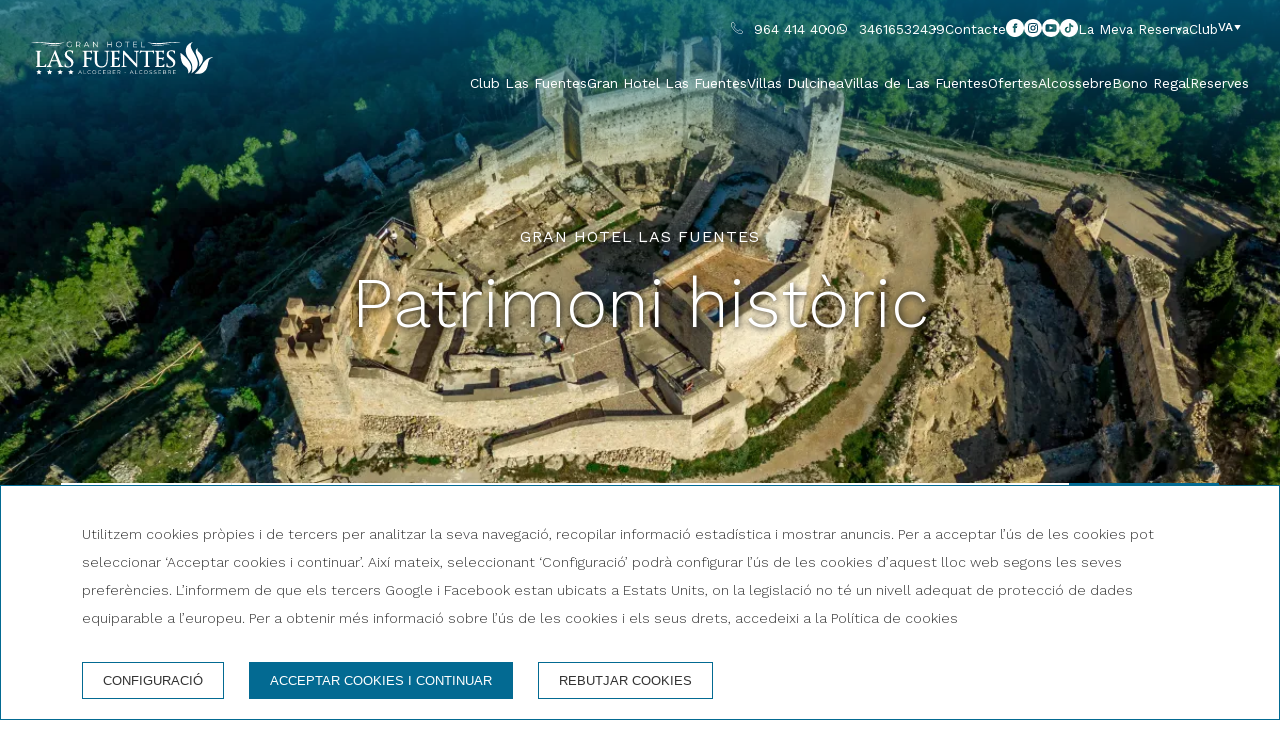

--- FILE ---
content_type: text/html; charset=UTF-8
request_url: https://www.granhotel-lasfuentes.es/ca/que-fer-alcossebre-castellon/patrimoni-historic
body_size: 23148
content:
<!DOCTYPE html>

<html lang="ca">

<head>
    <meta charset="UTF-8">
    <meta http-equiv="X-UA-Compatible" content="IE=edge">
    <meta name="viewport" content="width=device-width, initial-scale=1.0">
    <meta name="csrf-token" content="KDODehleLP7cR4tTHdMO66fvA6BAqOoy1FgyMefg">

    <title>Patrimoni històric - Què fer a Alcossebre, Castelló</title>
<meta name="description" content="Patrimoni amb un gran valor històric - Descobreix tot el que pots fer a Alcossebre i la costa de Castellón al web del Gran Hotel Las Fuentes!">

    <link rel="icon" href="https://www.granhotel-lasfuentes.es/assets/favicons/granhotel-lasfuentes.es/favicon-32x32.png" type="image/png" sizes="32x32">
    <link rel="icon" href="https://www.granhotel-lasfuentes.es/assets/favicons/granhotel-lasfuentes.es/favicon-16x16.png" type="image/png" sizes="16x16">
<link rel="canonical" href="https://www.granhotel-lasfuentes.es/ca/que-fer-alcossebre-castellon/patrimoni-historic" />
 <link href="https://www.granhotel-lasfuentes.es/es/que-hacer-alcoceber-castellon/patrimonio-historico" hreflang="es" rel="alternate" />
            <link href="https://www.granhotel-lasfuentes.es/es/que-hacer-alcoceber-castellon/patrimonio-historico" hreflang="x-default" rel="alternate" />
        <link href="https://www.granhotel-lasfuentes.es/ca/que-fer-alcossebre-castellon/patrimoni-historic" hreflang="ca" rel="alternate" />
        <link href="https://www.granhotel-lasfuentes.es/en/what-to-do-alcossebre-castellon-spain/historical-heritage" hreflang="en" rel="alternate" />
        <link href="https://www.granhotel-lasfuentes.es/fr/que-faire-alcossebre-castellon-espagne/patrimoine-historique" hreflang="fr" rel="alternate" />
    <meta name="google-site-verification" content="B3dMBCxXCKCiLFNi5u7z3bnkm6MJ4xRHRYxEOBDNtrE">
<script>
    window.dataLayer = window.dataLayer || [];
    function gtag(){dataLayer.push(arguments);}
    gtag('consent', 'default', {
        ad_storage: 'denied',
        ad_user_data: 'denied',
        ad_personalization: 'denied',
        analytics_storage: 'denied',
        personalization_storage: 'denied',
    })
</script>

            <link rel="dns-prefetch" href="https://www.googletagmanager.com">
        <script>
    window.dataLayer = window.dataLayer || [];
    function gtag() {
        dataLayer.push(arguments);
    }
    window.gtag = gtag;
</script>
<script>
    document.addEventListener('DOMContentLoaded', () => {
        setTimeout(initGA, 3500);
    });
    document.addEventListener('scroll', initGAOnEvent);
    document.addEventListener('mousemove', initGAOnEvent);
    document.addEventListener('touchstart', initGAOnEvent);
    function initGAOnEvent(event) {
        initGA();
        event.currentTarget.removeEventListener(event.type, initGAOnEvent); // remove the event listener that got triggered
    }
    function initGA() {
        if (window.gaDidInit) {
            return false;
        }
        window.gaDidInit = true; // flag to ensure script does not get added to DOM more than once.
        const script = document.createElement('script');
        script.type = 'text/javascript';
        script.async = true;
        script.onload = () => {
            gtag('js', new Date());

            gtag('set', 'user_properties', {
                'gnahs_user_type': '',
                'gnahs_user_id': '',
                'gnahs_user_level': '',
            });

            gtag('config', "G-63N7WW7X0M", {
                'user_id': '',
                'gnahs_user_type': '',
                'gnahs_user_id': '',
                'gnahs_user_level': '',
            });

            document.dispatchEvent(new CustomEvent('gnahs-analytics-loaded'));
        }; // this part ensures PageViews is always tracked
        script.src = 'https://www.googletagmanager.com/gtag/js?id=G-63N7WW7X0M';
        document.head.appendChild(script);
    }
</script>        <script>
    window.dataLayer = window.dataLayer || [];
    function gtag() {
        dataLayer.push(arguments);
    }
    window.gtag = gtag;
</script>
<script>
    document.addEventListener('DOMContentLoaded', () => {
        setTimeout(initRemarketing, 3500);
    });
    document.addEventListener('scroll', initRemarketingOnEvent);
    document.addEventListener('mousemove', initRemarketingOnEvent);
    document.addEventListener('touchstart', initRemarketingOnEvent);
    function initRemarketingOnEvent(event) {
        initRemarketing();
        event.currentTarget.removeEventListener(event.type, initRemarketingOnEvent); // remove the event listener that got triggered
    }
    function initRemarketing() {
        if (window.remarketingDidInit) {
            return false;
        }
        window.remarketingDidInit = true; // flag to ensure script does not get added to DOM more than once.
        const script = document.createElement('script');
        script.type = 'text/javascript';
        script.async = true;
        script.onload = () => {
            gtag('js', new Date());
            gtag('config', 'AW-1014347935', {
                'allow_enhanced_conversions': true,
            });
            document.dispatchEvent(new CustomEvent('gnahs-adwords-remarketing-loaded'));
        }; // this part ensures PageViews is always tracked
        script.src = 'https://www.googletagmanager.com/gtag/js?id=AW-1014347935';
        document.head.appendChild(script);
    }
</script>



    

<script>
    const loadSmartNotes = () => {
        const isTablet = window.matchMedia(`(min-width: 768px)`)
        const isDesktop = window.matchMedia('(min-width: 1200px)')
        const device = isDesktop.matches ? 'desktop'
            : isTablet.matches ? 'tablet'
            : 'mobile'

        new window.GNAHS_SmartNotes({
            uuid: 'a513e088-cae3-11ec-9d64-0242ac120002',
            target: 70,
            type: 'page',
            locale: 'ca',
            device: device,
            position: null,
            duration: null,
        })
    }

    window.addEventListener('scroll', () => {
        let script = document.createElement('script')
        script.src = 'https://assets.gnahs.com/services/smart-notes/v1/app.js'
        script.type = 'module'
        script.defer = true
        script.onload = loadSmartNotes
        document.getElementsByTagName('head')[0].appendChild(script)
    },{ passive: true, once: true })
</script>

    
    <link rel="preconnect" href="https://fonts.gstatic.com" crossorigin>

    
    <link rel="preload" href="https://www.granhotel-lasfuentes.es/css/fonts.css?v=1.14.13" as="style" onload="this.rel='stylesheet'">
    <link rel="prefetch" href="https://www.granhotel-lasfuentes.es/icons/icons-sprite.svg?v=1.14.13" as="image" type="image/svg+xml"/>

    <script>
        window.rho = {
            destinations: [{"id":1,"type":"establishment","establishment_type":"hotel","name":"Gran Hotel Las Fuentes","category":4},{"id":2,"type":"establishment","establishment_type":null,"name":"Villas Dulcinea","category":0},{"id":3,"type":"establishment","establishment_type":null,"name":"Las Villas de las Fuentes","category":0}],
            apartment_id: 2, // Villas Dulcinea
            villas_fuentes_id: 3, // Las Villas de las Fuentes
            baseUrl: 'https://www.granhotel-lasfuentes.es',
            checkInLabel: "Data entrada",
            checkOutLabel: "Data sortida",
            occupancyLabel: 'Habitacions i persones',
            apartmentOccupancyLabel: 'Viles i persones',
            destinationLabel: 'Destinacions',
            destinationSelect: 'Destinacions',
            promocodeLabel: 'Codi promocional',
            bookingButtonLabel: 'Reservar',
            language: 'ca',
            bookingRoute: 'https://www.granhotel-lasfuentes.es/ca/reserves-allotjament-alcossebre-castellon',
            childAgeMax: 11,
            adultsMax: 8,
            version: '1.14.13',
        }

        const isMobile = window.matchMedia('(max-width: 1023px)').matches
    </script>

    
            <link rel="preload" href="https://www.granhotel-lasfuentes.es/css/global-hero.css?v=1.14.13" as="style" onload="this.rel='stylesheet'">

        <style>
            *,:after,:before{-webkit-box-sizing:border-box;box-sizing:border-box;outline-color:#036a92}body{font-family:Work Sans,sans-serif;color:#171717;margin:0;font-size:clamp(1rem,.9464rem + .2381vw,1.125rem);line-height:clamp(1.625rem,1.5714rem + .2381vw,1.75rem)}button{cursor:pointer}button[disabled]{opacity:.5;cursor:default}h1,h2,h3,h4{font-weight:300}label{font-family:Work Sans,sans-serif}a{color:#036a92}.o-container{display:block;width:100%;padding:0 4.8vw}@media screen and (min-width:90rem){.o-container{max-width:71.625rem;margin:0 auto;padding-left:0;padding-right:0}}.c-button{display:-webkit-inline-box;display:-ms-inline-flexbox;display:inline-flex;-webkit-box-align:center;-ms-flex-align:center;align-items:center;-webkit-box-pack:center;-ms-flex-pack:center;justify-content:center;padding:1em 1.1875em .875rem;margin:0;font-family:Work Sans,sans-serif;font-size:.875rem;font-weight:500;letter-spacing:0;line-height:1rem;text-transform:uppercase;text-align:center;text-decoration:none;white-space:nowrap;height:3.125rem;border:.0625rem solid;border-radius:.0625rem;cursor:pointer}.c-button--primary{color:#fff;background-color:#036a92;border-color:#e3e3e3;-webkit-transition:.2s ease-in-out;transition:.2s ease-in-out;-webkit-transition-property:background-color,border-color;transition-property:background-color,border-color}.c-button--primary:hover{background-color:#c5c2bc;border-color:#c5c2bc}.c-button--secondary{color:#036a92;background-color:#fff;border-color:#036a92}.c-button--outline{position:relative;z-index:0;color:#171717;background-color:transparent}.c-button--outline:before{content:"";position:absolute;top:0;left:0;bottom:0;z-index:-1;width:0;height:100%;-webkit-transition:width .25s;transition:width .25s;background-color:#036a92}.c-button--outline:hover:before{width:100%}.c-button--outline:hover{border-color:#e3e3e3;color:#fff}.c-button--large{padding:1em 2.286em}.c-button--full{width:100%}.c-button:disabled{opacity:.5;pointer-events:none}.c-link{position:relative;display:inline-block;padding:calc(.75em + .0625rem) 0;color:#171717;text-decoration:none;font-weight:500}.c-link:after{content:"";position:absolute;bottom:0;right:0;-webkit-transform:translateY(100%);-ms-transform:translateY(100%);transform:translateY(100%);display:block;width:100%;height:.0625rem;background-color:currentColor}.c-link:hover:after{-webkit-animation:vanish-underline .6s,appear-underline .6s;animation:vanish-underline .6s,appear-underline .6s;-webkit-animation-fill-mode:forwards;animation-fill-mode:forwards;-webkit-animation-delay:0s,.8s;animation-delay:0s,.8s}@-webkit-keyframes vanish-underline{0%{right:0;width:100%}to{width:0;right:0}}@keyframes vanish-underline{0%{right:0;width:100%}to{width:0;right:0}}@-webkit-keyframes appear-underline{0%{width:0;left:0}to{left:0;right:auto;width:100%}}@keyframes appear-underline{0%{width:0;left:0}to{left:0;right:auto;width:100%}}.c-input{font-family:Work Sans,sans-serif;padding:.6875rem 0;font-size:1rem;font-weight:300;background:transparent;width:100%;border:none;border-bottom:.0625rem solid #036a92}.c-input:placeholder{font-size:1em;color:#171717}.c-input:focus{outline:none}.c-input[type=checkbox]{width:1.125rem;height:1.125rem;border:.125rem solid #036a92}textarea.c-input{padding:clamp(1.125rem,.75rem + 1.6667vw,2rem) clamp(1.0625rem,.8482rem + .9524vw,1.5625rem);border:.0625rem solid #036a92;resize:none;margin-top:.625rem}.c-label{font-size:clamp(1rem,.9464rem + .2381vw,1.125rem);font-weight:300;color:#171717}.c-back-to-top{position:fixed;bottom:clamp(.6875rem,.1719rem + 2.2917vw,1.375rem);left:1.75rem;z-index:1;display:-webkit-box;display:-ms-flexbox;display:flex;-webkit-box-pack:center;-ms-flex-pack:center;justify-content:center;-webkit-box-align:center;-ms-flex-align:center;align-items:center;width:3rem;height:3rem;padding:0;border-radius:50%;background-color:#f7f1e9;border:none}.c-back-to-top svg{color:#036a92}.c-social-media{text-decoration:none}.c-lang-selector--mobile{font-family:Work Sans,sans-serif;border:none;background-color:transparent;font-weight:500;-webkit-appearance:none;-moz-appearance:none;appearance:none}.c-lang-selector--mobile option{background-color:#036a92}.c-lang-selector{position:relative;display:block;min-width:1.9375rem;height:-webkit-fit-content;height:-moz-fit-content;height:fit-content;margin-top:.0625rem;color:currentColor;line-height:normal;font-weight:500;text-transform:uppercase}.c-lang-selector__current{cursor:pointer;display:-webkit-inline-box;display:-ms-inline-flexbox;display:inline-flex;grid-gap:.5rem;gap:.5rem}.c-lang-selector__current,.c-lang-selector__dropdown{-webkit-box-align:center;-ms-flex-align:center;align-items:center}.c-lang-selector__dropdown{padding:.5rem 0;margin:.5625rem 0 0;display:none;-webkit-box-orient:vertical;-webkit-box-direction:normal;-ms-flex-direction:column;flex-direction:column;grid-gap:.3125rem;gap:.3125rem;-webkit-box-shadow:0 .1875rem .375rem rgba(0,0,0,.16078);box-shadow:0 .1875rem .375rem #00000029;background:#fff}.c-lang-selector:before,.c-lang-selector__dropdown{position:absolute;z-index:2;min-width:2.125rem;width:-webkit-fit-content;width:-moz-fit-content;width:fit-content}.c-lang-selector__item{padding:0 .5625rem}.c-lang-selector__item a{text-decoration:none;color:#171717}.c-lang-selector__item:hover{font-weight:600;color:#036a92}.c-lang-selector .dropdown-icon{display:block;min-width:.5625rem;width:.5625rem;min-height:.3125rem;height:.3125rem;color:#fff}.c-lang-selector:before{display:none;content:"";top:.75rem;padding-bottom:1.25rem;background:transparent}.c-lang-selector:hover:before{display:block}.c-lang-selector:hover .c-lang-selector__dropdown,.c-tab{display:-webkit-box;display:-ms-flexbox;display:flex}.c-tab{-webkit-box-pack:center;-ms-flex-pack:center;justify-content:center;-webkit-box-align:center;-ms-flex-align:center;align-items:center;padding:.75rem 1.5625rem;font-size:.875rem;text-decoration:none;text-transform:uppercase;letter-spacing:.0175rem;text-align:center;border-top:.125rem solid transparent}.c-tab[aria-selected=true]{border-top:.125rem solid #036a92;color:#036a92}.c-tab[aria-selected=false]{background-color:#f8f8f8;color:#171717}@media screen and (min-width:48rem) and (orientation:landscape){.c-tabs{padding:1.375rem 3.75rem}}.c-checkbox{font-size:1rem;line-height:1.1875rem;font-weight:300}.c-checkbox input{display:none}.c-checkbox input:checked+label .c-checkbox__square{background:#036a92}.c-checkbox input:checked+label .c-checkbox__square:after{content:"\2713";position:absolute;-webkit-transform:translate(-50%,-50%);-ms-transform:translate(-50%,-50%);transform:translate(-50%,-50%);left:50%;top:50%;font-size:.6em;color:#fff;font-weight:700}.c-checkbox label{position:relative;display:inline-block;padding-left:1.9375rem;font-weight:400;cursor:pointer}.c-checkbox__square{position:absolute;top:42%;left:0;-webkit-transform:translateY(-50%);-ms-transform:translateY(-50%);transform:translateY(-50%);width:1.125rem;height:1.125rem;border:.125rem solid #036a92;border-radius:.125rem;background:#fff;-webkit-transition:background .4s,border .4s;transition:background .4s,border .4s}.c-checkbox+.c-checkbox{padding-top:1.1875rem}.c-eye-icon{position:absolute;top:50%;right:.75rem;-webkit-transform:translateY(-50%);-ms-transform:translateY(-50%);transform:translateY(-50%);cursor:pointer}.c-dropdown-menu{position:relative;display:none;-webkit-box-orient:vertical;-webkit-box-direction:normal;-ms-flex-direction:column;flex-direction:column;grid-gap:1.4375rem;gap:1.4375rem;padding:1.3125rem 1.75rem;margin:.8125rem 0 0;background-color:#fff;border-radius:.125rem;-webkit-box-shadow:0 .1875rem .375rem rgba(0,0,0,.16078);box-shadow:0 .1875rem .375rem #00000029}.c-dropdown-menu:before{content:"";position:absolute;top:.0625rem;left:50%;border-right:.8125rem solid transparent;border-bottom:.8125rem solid #fff;border-left:.8125rem solid transparent;-webkit-transform:translate(-50%,-100%);-ms-transform:translate(-50%,-100%);transform:translate(-50%,-100%)}.c-dropdown-menu__item{line-height:1}.c-dropdown-menu__link{text-decoration:none;color:#171717;white-space:nowrap;cursor:pointer}.c-dropdown-menu__link:hover{color:#036a92}.c-whatsapp-icon{cursor:pointer;position:fixed;width:50px;height:50px;bottom:.78125rem;right:1.25rem;z-index:2}.c-whatsapp-icon a{display:inline;display:initial;text-decoration:none}.c-whatsapp-icon svg{width:100%;height:100%}@media screen and (min-width:48rem){.c-whatsapp-icon{bottom:2.125rem}}.c-newsletter__input{width:100%;padding:.9375rem calc(13ch + 1rem) .9375rem .6875rem;font-family:Work Sans,sans-serif;font-size:.875rem;border-radius:.0625rem;border:none}.c-newsletter__input:placehoder{color:#e3e3e3}.c-newsletter__button{all:unset;cursor:pointer;position:absolute;top:50%;right:1rem;-webkit-transform:translateY(-50%);-ms-transform:translateY(-50%);transform:translateY(-50%);font-size:.875rem}.c-social-media-list{display:-webkit-box;display:-ms-flexbox;display:flex;-webkit-box-align:center;-ms-flex-align:center;align-items:center;grid-gap:1.875rem;gap:1.875rem}@media screen and (min-width:48rem){.c-social-media-list{grid-gap:1.0625rem;gap:1.0625rem}}.c-section-head__subtitle{font-size:.875rem}.c-section-head__title{margin-top:1.0625rem;font-size:1.5625rem;line-height:1.8125rem}.c-section-head__texts p:first-child{margin-top:0}.c-section-head--light .c-section-head__title{font-size:1.5625rem;line-height:1.8125rem}@media screen and (min-width:48rem){.c-section-head__title{font-size:2.1875rem;line-height:2.75rem}.c-section-head--light .c-section-head__title{font-size:1.875rem;line-height:2.1875rem}}@media screen and (min-width:64rem){.c-section-head{display:grid;grid-template-columns:42.5625rem 1fr;grid-template-areas:"subtitle subtitle" "title    title" "texts    call-to-action";-webkit-box-align:center;-ms-flex-align:center;align-items:center}.c-section-head--not-default{grid-template-areas:"subtitle subtitle" "title title" "texts texts"}.c-section-head__subtitle{grid-area:subtitle}.c-section-head__title{grid-area:title}.c-section-head__texts{grid-area:texts}.c-section-head__call-to-action{width:-webkit-fit-content;width:-moz-fit-content;width:fit-content;margin-left:auto;grid-area:call-to-action}}@media screen and (min-width:90rem){.c-section-head{grid-template-columns:45rem 1fr}.c-section-head__title{font-size:2.8125rem;line-height:3.3125rem}.c-section-head--light .c-section-head__title{font-size:2.1875rem;line-height:2.625rem}}.d-none-menu{display:none}.c-menu__link{all:unset;cursor:pointer;white-space:normal}.c-menu--mobile .c-menu__item{padding:.8125rem .75rem .8125rem 1.6875rem;font-size:1.125rem;font-weight:500;line-height:1.3;white-space:nowrap;-webkit-transition-property:padding,height;transition-property:padding,height}.c-menu--mobile .c-menu__item--title{display:-webkit-box;display:-ms-flexbox;display:flex;-webkit-box-orient:horizontal;-webkit-box-direction:normal;-ms-flex-flow:row wrap;flex-flow:row wrap;-webkit-box-align:center;-ms-flex-align:center;align-items:center;grid-gap:.5rem;gap:.5rem}.c-menu--mobile .c-menu__item--title.open{-webkit-box-orient:horizontal;-webkit-box-direction:reverse;-ms-flex-flow:row-reverse wrap;flex-flow:row-reverse wrap;color:#036a92;-webkit-box-pack:end;-ms-flex-pack:end;justify-content:flex-end}.c-menu--mobile .c-menu__item .dropdown-icon{background-color:#171717;clip-path:polygon(50% 0,50% 100%,100% 50%);content:"";width:1rem;height:.5rem;display:inline-block}.c-menu--mobile .c-menu__item .dropdown-icon.up{-webkit-transform:rotate(180deg);-ms-transform:rotate(180deg);transform:rotate(180deg);background-color:#036a92}.c-menu--mobile .c-menu__item--title.hide,.c-menu--mobile .c-menu__item.hide{height:0;padding-top:0;padding-bottom:0;overflow:hidden}.c-menu--mobile .c-menu{height:0;overflow:hidden}.c-menu--desktop{display:-webkit-box;display:-ms-flexbox;display:flex;-webkit-box-pack:justify;-ms-flex-pack:justify;justify-content:space-between;grid-gap:2rem;gap:2rem;font-size:.875rem}.c-menu--desktop .c-menu__link{color:#fff}.c-menu--desktop .c-menu__item{position:relative}.c-menu--desktop .c-menu__item:hover .c-dropdown-menu{display:-webkit-box;display:-ms-flexbox;display:flex}.c-menu--desktop .c-menu__dropdown-container{position:absolute;left:50%;-webkit-transform:translateX(-50%);-ms-transform:translateX(-50%);transform:translate(-50%)}.c-menu--small{display:-webkit-box;display:-ms-flexbox;display:flex;-webkit-box-pack:end;-ms-flex-pack:end;justify-content:flex-end;-webkit-box-align:center;-ms-flex-align:center;align-items:center;grid-gap:1.25rem;gap:1.25rem;font-size:.85rem}.c-menu--small .c-menu__item{line-height:1}.c-menu--small .c-menu__item+.c-menu__item{position:relative}.c-menu--small .c-menu__item+.c-menu__item:before{content:"";position:absolute;top:50%;left:-.625rem;width:.125rem;height:.125rem;background-color:currentColor;-webkit-transform:translate(-50%,-50%);-ms-transform:translate(-50%,-50%);transform:translate(-50%,-50%)}@media screen and (min-width:64rem){.c-menu--desktop .c-menu__item .c-dropdown-menu{grid-gap:0;gap:0}.c-menu--desktop .c-menu__item .c-dropdown-menu__item+.c-dropdown-menu__item{padding-top:1.4375rem}.c-menu--desktop .c-menu__item .c-dropdown-menu__item{position:relative}.c-menu--desktop .c-menu__item .c-dropdown-menu__item.dropdown:after{content:"";display:block;position:absolute;bottom:0;right:-29px;width:28px;height:2rem;background:transparent}.c-menu--desktop .c-menu__item .c-dropdown-menu__item .c-menu__dropdown-container{left:0;right:auto;-webkit-transform:translateX(64px);-ms-transform:translateX(64px);transform:translate(64px)}.c-menu--desktop .c-menu__item .c-dropdown-menu__item .c-dropdown-menu{display:none;margin-top:-2.1875rem;-webkit-transform:translateX(58px);-ms-transform:translateX(58px);transform:translate(58px)}.c-menu--desktop .c-menu__item .c-dropdown-menu__item .c-dropdown-menu__item:after{content:none}.c-menu--desktop .c-menu__item .c-dropdown-menu__item .c-dropdown-menu:before{left:-19px;top:19px;-webkit-transform:translate(0) rotate(-90deg);-ms-transform:translate(0) rotate(-90deg);transform:translate(0) rotate(-90deg)}.c-menu--desktop .c-menu__item .c-dropdown-menu__item:hover .c-dropdown-menu{display:-webkit-box;display:-ms-flexbox;display:flex}}@media screen and (min-width:75rem){.d-none-lg-menu{display:none}.d-block-lg-menu{display:block}}.c-tabs{display:-webkit-box;display:-ms-flexbox;display:flex}.c-tabs li{-webkit-box-flex:1;-ms-flex:1 1;flex:1 1}.c-tabs .c-tab{width:100%;height:100%}.c-top-menu{display:-webkit-box;display:-ms-flexbox;display:flex;-webkit-box-pack:end;-ms-flex-pack:end;justify-content:flex-end;grid-gap:1.25rem;gap:1.25rem}.c-top-menu .c-lang-selector{font-size:.75rem;position:relative}.c-top-menu .c-lang-selector:after{content:"";position:absolute;top:50%;left:-.625rem;width:.125rem;height:.125rem;background-color:currentColor;-webkit-transform:translate(-50%,-50%);-ms-transform:translate(-50%,-50%);transform:translate(-50%,-50%)}.c-form{padding-top:2.8125rem}.c-form--title{font-size:1.5625rem;line-height:1.8125rem;font-weight:300;margin:0 auto 1.125rem}.c-form--content{font-size:1rem;letter-spacing:.03rem;line-height:1.75rem}.c-form--element{margin:1.6875rem 0 .625rem}.c-form--submit{background-image:-webkit-gradient(linear,left top,left bottom,from(0),color-stop(#036a92),to(#036a92));background-image:linear-gradient(0,#036a92,#036a92);background-size:0;-webkit-transition:.25s;transition:.25s;background-repeat:no-repeat}.c-form--submit:hover{background-size:100%}.c-form--input{position:relative}.c-form--input .c-input:not(:focus):-moz-placeholder-shown+.c-label{font-size:inherit;line-height:2.625rem;font-weight:300}.c-form--input .c-input:not(:focus):-ms-input-placeholder+.c-label{font-size:inherit;line-height:2.625rem;font-weight:300}.c-form--input .c-input:not(:focus):placeholder-shown+.c-label{font-size:inherit;line-height:2.625rem;font-weight:300}.c-form--input .c-label{position:absolute;top:0;left:0;font-size:.75rem;line-height:.00004rem;-webkit-transition:font-size .2s,line-height .2s;transition:font-size .2s,line-height .2s;font-weight:700}@media screen and (min-width:48rem){.c-form{padding-top:4.5rem;padding-bottom:2.375rem}.c-form__inputs{display:grid;grid-template-columns:repeat(2,1fr);grid-gap:2.375rem clamp(2.9375rem,1.4375rem + 3.125vw,3.4375rem);gap:2.375rem clamp(2.9375rem,1.4375rem + 3.125vw,3.4375rem)}.c-form__inputs .c-form--input:not(:nth-child(-n+2)){margin:0}.c-form__footer{width:100%;-webkit-box-align:start;-ms-flex-align:start;align-items:flex-start;-webkit-box-pack:justify;-ms-flex-pack:justify;justify-content:space-between}.c-form--submit-btn{width:11.875rem;margin-top:0}}@media screen and (min-width:75rem){.c-form--content,.c-form--title,.c-form__form{max-width:56.5rem;margin:0 auto}.c-form--title{font-size:1.875rem;line-height:2.1875rem;margin-bottom:2.0625rem}.c-form--content{font-size:1.125rem;letter-spacing:.03375rem;line-height:1.75rem}.c-form .form-message{max-width:56.5rem;margin-left:auto;margin-right:auto}}.error-message{color:#ff5c5c;margin-top:5px;font-size:11px}.form-message{display:-webkit-box;display:-ms-flexbox;display:flex;-ms-flex-wrap:wrap;flex-wrap:wrap;max-width:500px;margin-top:20px;padding:25px 15px;-webkit-box-align:center;-ms-flex-align:center;align-items:center;-webkit-box-shadow:0 3px 6px rgba(0,0,0,.16);box-shadow:0 3px 6px #00000029}.form-message-icon{height:50px;width:50px;margin:auto}.form-message .success-icon{content:url(/icons/icon-success.svg)}.form-message .error-icon{content:url(/icons/icon-error.svg)}.form-message-text{text-align:center;margin-top:15px;padding-left:0;font-size:1em;font-weight:600;width:100%}.form-message.error .form-message-text{color:#ff5c5c}.form-message.success .form-message-text{color:#1dac96}.form-message.error .form-message-icon{color:#ff5c5c}.form-message.success .form-message-icon{color:#1dac96}@media (min-width:48rem){.form-message-icon{margin:0}.form-message-text{padding-left:10px;text-align:left;margin-top:0;width:auto}}.alert{margin:15px 0;padding:5px 30px}.alert ul{list-style-type:none;padding:10px}.alert ul li{margin-bottom:5px}.alert-danger{background:#f003}.alert-info{background:#bbe6df}.c-partners-slider{display:-webkit-box;display:-ms-flexbox;display:flex;margin-bottom:2.125rem}.c-partners-slider__title{margin:0 0 clamp(1.4375rem,.8236rem + 2.6194vw,2.5rem);font-size:.875rem;color:#036a92;letter-spacing:.11375rem}.c-partners-slider__slider{display:-webkit-box;display:-ms-flexbox;display:flex;grid-gap:1.3125rem;gap:1.3125rem;overflow-x:auto;-ms-scroll-snap-type:x mandatory;scroll-snap-type:x mandatory;margin:auto}.c-partners-slider__slider::-webkit-scrollbar{display:none}.c-partners-slider__slider-item{display:block;scroll-snap-align:start;-webkit-box-flex:0;-ms-flex:0 0 auto;flex:0 0 auto}@media screen and (min-width:48rem){.c-partners-slider__slider{grid-gap:clamp(3.0625rem,-2.392rem + 8.5227vw,4rem);gap:clamp(3.0625rem,-2.392rem + 8.5227vw,4rem)}}.header-notifier{padding-bottom:7.125rem}.c-header{max-width:unset;position:fixed;top:0;right:0;left:0;z-index:4;display:-webkit-box;display:-ms-flexbox;display:flex;-webkit-box-pack:justify;-ms-flex-pack:justify;justify-content:space-between;-webkit-box-align:center;-ms-flex-align:center;align-items:center;padding:1.625rem 1.25rem;color:#fff;background:transparent}.c-header__btn-open-menu{margin-left:1.4375rem;cursor:pointer}.c-header__logo{max-height:3.875rem}.c-header .c-icon{color:#fff}.c-header--primary{background:#036a92}.c-header--stuck{background:#fff;color:#036a92}.c-header--stuck .c-menu--desktop .c-menu__link{color:#171717}.c-header--stuck .c-icon{color:#036a92}.c-header--stuck .logo--unstuck{display:none}.c-header--stuck .logo--stuck{display:block}@media screen and (min-width:75rem){.header-notifier{padding-bottom:6.75rem}.c-header{padding:1.1875rem 1.9375rem}.c-header .c-menu--small{overflow-y:hidden;margin:0;max-height:3.125rem}.c-header .c-top-menu{margin-bottom:1.875rem;max-height:1.25rem}.c-header--stuck{padding:.875rem 1.8125rem;color:#171717;-webkit-transition:padding .5s ease-in-out;transition:padding .5s ease-in-out;will-change:auto}.c-header--stuck .c-menu--small{-webkit-transition:margin .5s ease-in-out,max-height .5s ease-in-out;transition:margin .5s ease-in-out,max-height .5s ease-in-out;will-change:auto;max-height:0;margin-bottom:0}.c-header--stuck .c-menu--small .c-social-media-list{grid-column-gap:10px;-webkit-column-gap:10px;-moz-column-gap:10px;column-gap:10px}.c-header--stuck .c-top-menu{overflow-y:hidden;-webkit-transition:margin .5s ease-in-out,max-height .5s ease-in-out;transition:margin .5s ease-in-out,max-height .5s ease-in-out;max-height:0;margin-bottom:0}.c-header--stuck .c-top-menu .c-lang-selector .dropdown-icon{color:#171717}.c-header--stuck .c-header__logo{height:3.1875rem}}.c-sidebar{overflow-y:auto;position:fixed;top:0;bottom:0;left:0;z-index:4;display:-webkit-box;display:-ms-flexbox;display:flex;-webkit-box-orient:vertical;-webkit-box-direction:normal;-ms-flex-direction:column;flex-direction:column;width:79.5vw;background-color:#fff;-webkit-transform:translateX(-100%);-ms-transform:translateX(-100%);transform:translate(-100%);-webkit-transition:-webkit-transform .3s ease-in-out;transition:-webkit-transform .3s ease-in-out;transition:transform .3s ease-in-out;transition:transform .3s ease-in-out,-webkit-transform .3s ease-in-out}.c-sidebar--open{-webkit-transform:translateX(0);-ms-transform:translateX(0);transform:translate(0)}.c-sidebar--menu{padding-top:1.8125rem}.c-sidebar--menu .c-menu--mobile{-webkit-box-flex:1;-ms-flex:1 1;flex:1 1}.c-sidebar--menu .c-lang-selector--mobile{font-size:1.125rem;line-height:1.3125rem;padding:.78125rem 1.6875rem}.c-sidebar--menu .c-button{padding:1.4375rem;font-size:1.125rem;color:#fff;text-transform:none;border:none;background-color:#036a92}.c-footer{position:relative;z-index:1;padding-top:2.125rem;padding-bottom:calc(3.8125rem + clamp(.6875rem,.1719rem + 2.2917vw,1.375rem));font-size:.875rem;color:#fff;background-color:#036a92}.c-footer__menu{display:-webkit-box;display:-ms-flexbox;display:flex;-webkit-box-orient:vertical;-webkit-box-direction:normal;-ms-flex-direction:column;flex-direction:column;grid-gap:.3125rem;gap:.3125rem;margin:0 0 2.6875rem;padding:0}.c-footer__menu-item{font-size:.75rem;text-transform:uppercase;letter-spacing:.15rem}.c-footer__location-contact{display:-webkit-box;display:-ms-flexbox;display:flex;-webkit-box-orient:vertical;-webkit-box-direction:normal;-ms-flex-direction:column;flex-direction:column;height:100%;font-size:.875rem;margin-bottom:2.125rem}.c-footer__location-contact .c-icon{width:16.25rem}.c-footer__location-name{display:-webkit-box;display:-ms-flexbox;display:flex;-webkit-box-align:center;-ms-flex-align:center;align-items:center;margin-top:1.5625rem;max-width:20ch;letter-spacing:.11375rem;line-height:1.5rem}.c-footer__location-contact-texts{margin-top:.3125rem}.c-footer__location-contact-texts span{display:block;letter-spacing:.035rem;line-height:1.625rem}.c-footer__location-contact-texts .c-button{margin-top:.6875rem;width:100%}.c-footer__schedule{line-height:1.625rem;margin-bottom:2.0625rem}.c-footer__schedule p{margin:0}.c-footer__logos{display:-webkit-box;display:-ms-flexbox;display:flex;grid-gap:1.875rem;gap:1.875rem;margin-bottom:2rem}.c-footer__logos svg{max-width:clamp(6.8125rem,5.8222rem + 4.2254vw,9.625rem);max-height:clamp(1.8125rem,1.5484rem + 1.1268vw,2.5625rem)}.c-footer__credits{display:-webkit-box;display:-ms-flexbox;display:flex;-webkit-box-orient:horizontal;-webkit-box-direction:normal;-ms-flex-flow:row wrap;flex-flow:row wrap;grid-gap:.625rem;gap:.625rem;-webkit-box-pack:justify;-ms-flex-pack:justify;justify-content:space-between}@media screen and (min-width:64rem){.c-footer__inner-container{display:-webkit-box;display:-ms-flexbox;display:flex;-webkit-box-pack:justify;-ms-flex-pack:justify;justify-content:space-between;max-width:75rem;grid-gap:1.25rem;gap:1.25rem}.c-footer{padding-bottom:1.8125rem}.c-footer__location-contact-texts span{max-width:37ch}.c-footer__location-contact-texts .c-button{width:-webkit-fit-content;width:-moz-fit-content;width:fit-content}.c-footer nav{-webkit-box-pack:center;-ms-flex-pack:center;justify-content:center;display:-webkit-box;display:-ms-flexbox;display:flex}.c-footer__logos{-webkit-box-pack:end;-ms-flex-pack:end;justify-content:flex-end;grid-gap:2.625rem;gap:2.625rem}}@media screen and (min-width:75rem){.c-footer__location-name{display:block;max-width:none;margin-bottom:0}.c-footer__inner-container .c-footer__location-contact:nth-child(2){width:16.25rem}.c-footer__inner-container .c-footer__location-contact:nth-child(4) .c-icon{width:18.125rem}.c-footer .o-container{max-width:75rem}}.c-footer-newsletter{position:relative;z-index:1;max-width:unset;padding-top:1.3125rem;padding-bottom:1.3125rem;color:#036a92;background-color:#aed4e7}.c-footer-newsletter__title{display:inline-block;max-width:35ch;font-size:.75rem;letter-spacing:.0975rem;line-height:1.125rem;margin-bottom:1.125rem}.c-footer-newsletter .c-newsletter{margin-bottom:1.25rem}.c-footer-newsletter .c-social-media{color:#fff}@media screen and (min-width:64rem){.c-footer-newsletter__inner{display:-webkit-box;display:-ms-flexbox;display:flex;-webkit-box-pack:justify;-ms-flex-pack:justify;justify-content:space-between;-ms-flex-wrap:wrap;flex-wrap:wrap;margin:0 auto}.c-footer-newsletter__title{-ms-flex-preferred-size:100%;flex-basis:100%;max-width:100%}.c-footer-newsletter .c-newsletter{min-width:32.375rem;margin-bottom:0}}@media screen and (min-width:75rem){.c-footer-newsletter__inner{max-width:75%}}@media screen and (min-width:90rem){.c-footer-newsletter__inner{max-width:69%}}body.modal-opened{overflow:hidden;position:fixed;width:100%}.c-modal,[data-modal-content]{display:none}.c-modal{font-family:-apple-system,BlinkMacSystemFont,avenir next,avenir,helvetica neue,helvetica,ubuntu,roboto,noto,segoe ui,arial,sans-serif}.c-modal.is-open{display:block}.c-modal[aria-hidden=false] .c-modal__overlay{-webkit-animation:mmfadeIn .3s cubic-bezier(0,0,.2,1);animation:mmfadeIn .3s cubic-bezier(0,0,.2,1)}.c-modal[aria-hidden=false] .c-modal__container{-webkit-animation:mmslideIn .3s cubic-bezier(0,0,.2,1);animation:mmslideIn .3s cubic-bezier(0,0,.2,1)}.c-modal[aria-hidden=true] .c-modal__overlay{-webkit-animation:mmfadeOut .3s cubic-bezier(0,0,.2,1);animation:mmfadeOut .3s cubic-bezier(0,0,.2,1)}.c-modal[aria-hidden=true] .c-modal__container{-webkit-animation:mmslideOut .3s cubic-bezier(0,0,.2,1);animation:mmslideOut .3s cubic-bezier(0,0,.2,1)}.c-modal .c-modal__container,.c-modal .c-modal__overlay{will-change:transform}.c-modal__overlay{position:fixed;z-index:10000000;inset:0;background:#0009;display:-webkit-box;display:-ms-flexbox;display:flex;-webkit-box-pack:center;-ms-flex-pack:center;justify-content:center;-webkit-box-align:center;-ms-flex-align:center;align-items:center;overflow-x:hidden;overflow-y:auto}.c-modal__overlay.transparent{background:transparent}.c-modal__container{position:absolute;background-color:#fff;padding:30px;width:calc(100% - 20px);max-width:500px;margin-left:auto;margin-right:auto;max-height:none;border-radius:4px;overflow-y:auto;-webkit-box-sizing:border-box;box-sizing:border-box;top:50px;left:0;right:0}.c-modal__close{background:transparent;position:absolute;cursor:pointer;color:#737373;font-size:14px;right:12.5px;top:10px;border:0}.c-modal__close:before{content:"\2715"}.c-modal .c-modal__overlay.transparent .c-modal__container{-webkit-box-shadow:10px 10px 33px 6px rgba(0,0,0,.58);box-shadow:10px 10px 33px 6px #00000094}@media (-ms-high-contrast:active),(-ms-high-contrast:none){.c-modal__container{width:500px;max-width:none}}@-webkit-keyframes mmfadeIn{0%{opacity:0}to{opacity:1}}@keyframes mmfadeIn{0%{opacity:0}to{opacity:1}}@-webkit-keyframes mmfadeOut{0%{opacity:1}to{opacity:0}}@keyframes mmfadeOut{0%{opacity:1}to{opacity:0}}@-webkit-keyframes mmslideIn{0%{-webkit-transform:translateY(15%);transform:translateY(15%)}to{-webkit-transform:translateY(0);transform:translateY(0)}}@keyframes mmslideIn{0%{-webkit-transform:translateY(15%);transform:translateY(15%)}to{-webkit-transform:translateY(0);transform:translateY(0)}}@-webkit-keyframes mmslideOut{0%{-webkit-transform:translateY(0);transform:translateY(0)}to{-webkit-transform:translateY(-10%);transform:translateY(-10%)}}@keyframes mmslideOut{0%{-webkit-transform:translateY(0);transform:translateY(0)}to{-webkit-transform:translateY(-10%);transform:translateY(-10%)}}.c-modal__container{padding:4.75rem 1rem 1.5625rem;border-radius:0}.c-modal__close-btn{position:absolute;top:1.8125rem;right:1rem;color:#036a92;cursor:pointer}@media screen and (min-width:48rem) and (orientation:landscape){.c-modal__container{padding:4.75rem 2.625rem 3.0625rem}.c-modal__close-btn{right:2.625rem}}.c-club-sign__small-title,.c-club-sign__title{text-align:center}.c-club-sign__small-title{font-size:.875rem;letter-spacing:.04375rem;text-transform:uppercase;line-height:1.3125rem;margin-top:3rem;margin-bottom:.875rem;color:#036a92}.c-club-sign__title{font-family:Cormorant Garamond,serif;font-size:1.625rem;line-height:1.9375rem}.c-club-sign .c-checkbox{margin-top:42px;margin-bottom:13px}.c-club-sign .c-checkbox__square{top:0;-webkit-transform:none;-ms-transform:none;transform:none}.c-club-sign .c-form--input{width:100%}.c-club-sign .c-form--input+.c-form--input{margin-left:0}.c-club-sign .forgotten-password{margin:1.25rem 0;font-size:.875rem}.c-club-sign .c-button{color:#036a92;-webkit-box-pack:center;-ms-flex-pack:center;justify-content:center}.c-club-sign .c-button:hover{color:#fff}.c-club-sign--reset-password .c-club-sign__small-title{margin-top:0}[data-id=club-modal] .c-modal__container{max-width:30.25rem}.c-modal-club-banner{display:-webkit-box;display:-ms-flexbox;display:flex;-webkit-box-orient:vertical;-webkit-box-direction:reverse;-ms-flex-direction:column-reverse;flex-direction:column-reverse;-webkit-box-align:center;-ms-flex-align:center;align-items:center}.c-modal-club-banner__image{aspect-ratio:266/408;margin-top:1rem}.c-modal-club-banner__content{display:-webkit-box;display:-ms-flexbox;display:flex;-webkit-box-orient:vertical;-webkit-box-direction:normal;-ms-flex-direction:column;flex-direction:column;-webkit-box-pack:center;-ms-flex-pack:center;justify-content:center;padding-left:1.6875rem}.c-modal-club-banner__title{font-size:1.5rem;line-height:2.0625rem;font-weight:600;margin-bottom:1.5625rem}.c-modal-club-banner__call-to-action{-ms-flex-item-align:start;align-self:flex-start}.c-modal-club-banner p{font-size:1rem;letter-spacing:.03rem;line-height:1.75rem}.c-modal-club-banner .c-modal__close-btn{color:#171717}@media screen and (min-width:48rem) and (orientation:landscape){[data-id=club-promo-popup] .c-modal__container{max-width:41.625rem;padding:1.0625rem}.c-modal-club-banner{-webkit-box-orient:horizontal;-webkit-box-direction:normal;-ms-flex-direction:row;flex-direction:row}.c-modal-club-banner__image{margin-top:0}}#cookies-banner button{border-color:#036a92}#cookies-banner button#cookies-accept-all{background-color:#036a92}#cookies-banner{border-color:#036a92}.c-modal__container{max-width:1150px}.cookies-configuration-modal .c-button{color:#fff;background:#036a92}.tns-outer{padding:0!important}.tns-outer [hidden]{display:none!important}.tns-outer [aria-controls],.tns-outer [data-action]{cursor:pointer}.tns-slider{-webkit-transition:all 0s;transition:all 0s}.tns-slider>.tns-item{-webkit-box-sizing:border-box;box-sizing:border-box}.tns-horizontal.tns-subpixel{white-space:nowrap}.tns-horizontal.tns-subpixel>.tns-item{display:inline-block;vertical-align:top;white-space:normal}.tns-horizontal.tns-no-subpixel:after{content:"";display:table;clear:both}.tns-horizontal.tns-no-subpixel>.tns-item{float:left}.tns-horizontal.tns-carousel.tns-no-subpixel>.tns-item{margin-right:-100%}.tns-gallery,.tns-no-calc{position:relative;left:0}.tns-gallery{min-height:1px}.tns-gallery>.tns-item{position:absolute;left:-100%;-webkit-transition:transform 0s,opacity 0s;-webkit-transition:opacity 0s,-webkit-transform 0s;transition:opacity 0s,-webkit-transform 0s;transition:transform 0s,opacity 0s;transition:transform 0s,opacity 0s,-webkit-transform 0s}.tns-gallery>.tns-slide-active{position:relative;left:auto!important}.tns-gallery>.tns-moving{-webkit-transition:all .25s;transition:all .25s}.tns-autowidth{display:inline-block}.tns-lazy-img{-webkit-transition:opacity .6s;transition:opacity .6s;opacity:.6}.tns-lazy-img.tns-complete{opacity:1}.tns-ah{-webkit-transition:height 0s;transition:height 0s}.tns-ovh{overflow:hidden}.tns-visually-hidden{position:absolute;left:-10000em}.tns-transparent{opacity:0;visibility:hidden}.tns-fadeIn{opacity:1;filter:alpha(opacity=100);z-index:0}.tns-fadeOut,.tns-normal{opacity:0;filter:alpha(opacity=0);z-index:-1}.tns-vpfix{white-space:nowrap}.tns-vpfix>div,.tns-vpfix>li{display:inline-block}.tns-t-subp2{margin:0 auto;width:310px;position:relative;height:10px;overflow:hidden}.tns-t-ct{width:2333.3333333%;width:2333.33333%;position:absolute;right:0}.tns-t-ct:after{content:"";display:table;clear:both}.tns-t-ct>div{width:1.4285714%;width:1.42857%;height:10px;float:left}.c-slider-index{display:-webkit-box;display:-ms-flexbox;display:flex;-webkit-box-orient:vertical;-webkit-box-direction:normal;-ms-flex-direction:column;flex-direction:column;font-size:.6em;min-width:20px;position:relative}.c-slider-index__item{display:block;line-height:1.5}.c-slider-index__item--total-slides{text-align:right}.c-slider-index__item--total-slides:before{content:"";position:absolute;top:43%;left:26%;width:1px;height:1.2em;background-color:#171717;-webkit-transform:rotate(45deg) translate(-50%,-50%);-ms-transform:rotate(45deg) translate(-50%,-50%);transform:rotate(45deg) translate(-50%,-50%)}.c-read-more__content{overflow:hidden;-webkit-transition:height .4s;transition:height .4s}.c-read-more__button{display:-webkit-inline-box;display:-ms-inline-flexbox;display:inline-flex;-webkit-box-align:center;-ms-flex-align:center;align-items:center;grid-gap:10px;gap:10px;padding:0;background:none;border:none}.c-read-more .arrow{display:inline-block;padding:2px;margin:0;border:solid #000;border-width:0 .1rem .1rem 0}.c-read-more .arrow.up{-webkit-transform:rotate(-135deg) translateY(-2px);-ms-transform:rotate(-135deg) translateY(-2px);transform:rotate(-135deg) translateY(-2px)}.c-read-more .arrow.down{-webkit-transform:rotate(45deg) translateY(-2px);-ms-transform:rotate(45deg) translateY(-2px);transform:rotate(45deg) translateY(-2px)}.c-slider{display:-webkit-box;display:-ms-flexbox;display:flex;overflow-x:auto;-ms-scroll-snap-type:x mandatory;scroll-snap-type:x mandatory}.c-slider::-webkit-scrollbar{display:none}.c-slider>*{scroll-snap-align:start}.c-slider-controls{width:-webkit-fit-content;width:-moz-fit-content;width:fit-content;padding:1.25rem clamp(1.375rem,1.2614rem + .4848vw,1.625rem)}.c-slider-controls svg{max-width:100%;max-height:100%;width:100%}.c-slider-controls .c-slider-index{margin-right:30px}.c-slider-controls__button{all:unset;cursor:pointer;max-width:2.3125rem;height:.6875rem}.c-slider-controls__button--prev{margin-right:.8125rem}.c-slider-controls .c-slider-index{-webkit-box-ordinal-group:0;-ms-flex-order:-1;order:-1}.c-slider-controls--white{background-color:#fff}.c-slider-controls--gray{background-color:#f8f8f8}.c-presentation{margin:3.125rem auto 2.125rem;font-weight:400}.c-presentation__small-title{color:#036a92;font-size:.875rem;letter-spacing:.0525rem;line-height:1rem}.c-presentation__title{font-weight:300;font-size:1.875rem;line-height:2.1875rem}.c-presentation__price{font-size:1rem;letter-spacing:.06rem;line-height:1.1875rem;margin-bottom:clamp(1.875rem,1.6329rem + 1.0329vw,2.5625rem)}.c-presentation__content{letter-spacing:.03rem}.c-presentation--light .c-presentation__title{font-size:1.5625rem;line-height:1.9375rem;margin-top:clamp(2.0625rem,1.9085rem + .6573vw,2.5rem);margin-bottom:clamp(1.5rem,1.2111rem + 1.2327vw,2rem)}@media screen and (min-width:48rem){.c-presentation{width:79vw;margin:4.125rem auto 2.9375rem}.c-presentation__title{margin:1.5rem auto 1.875rem;font-size:2.5rem;line-height:2.9375rem}.c-presentation--light .c-presentation__title{font-size:2.1875rem;line-height:3.125rem}}@media screen and (min-width:75rem){.c-presentation{width:56.5rem;margin:4.875rem auto 3.875rem}.c-presentation__title{margin:1.1875rem auto 1.8125rem;font-size:3.125rem;line-height:3.6875rem}.c-presentation__content{letter-spacing:.03375rem}}.c-service-item{-webkit-box-orient:vertical;-webkit-box-direction:normal;-ms-flex-direction:column;flex-direction:column}.c-service-item__icon{display:block;width:6.25rem;height:auto;margin:0 auto;aspect-ratio:100/70;color:#036a92}.c-service-item__title{font-family:Cormorant Garamond,serif;font-size:1.375rem;font-weight:500}.c-service-item__title:before{content:"";display:block;width:.0625rem;height:2.3125rem;margin:1.875rem auto 1.25rem;background-color:#036a92}.c-service-item svg{fill:#036a92;color:#036a92}.c-service-item svg #color2{fill:#fff}.c-card{display:-webkit-box;display:-ms-flexbox;display:flex;-webkit-box-orient:vertical;-webkit-box-direction:normal;-ms-flex-direction:column;flex-direction:column}.c-card__header{position:relative;aspect-ratio:249/151}.c-card__footer{display:-webkit-box;display:-ms-flexbox;display:flex;-webkit-box-pack:justify;-ms-flex-pack:justify;justify-content:space-between;-ms-flex-wrap:wrap;flex-wrap:wrap}.c-card__footer .c-button{height:auto;white-space:normal}.c-card--featured .c-card__header,.c-card--featured .c-card img{margin-bottom:50px;aspect-ratio:1/1}.c-card--featured .c-card__content{margin-bottom:1rem}.c-card--featured .c-card__small-title{text-transform:uppercase;color:#036a92;font-size:14px;letter-spacing:.84px}.c-card--featured .c-card__title{font-size:1.5625rem;line-height:1.8125rem}.c-card--with-price .c-tag{position:absolute;top:5.6%;left:5.22%}.c-card--with-price .c-card__body{-webkit-box-flex:1;-ms-flex:1 1 auto;flex:1 1 auto;display:-webkit-box;display:-ms-flexbox;display:flex;-webkit-box-orient:vertical;-webkit-box-direction:normal;-ms-flex-direction:column;flex-direction:column;-webkit-box-pack:justify;-ms-flex-pack:justify;justify-content:space-between}.c-card--with-price .c-card__title{margin:1.125rem 0 .625rem;font-size:clamp(1.25rem,.8889rem + 1.5408vw,1.875rem);line-height:clamp(1.8125rem,1.5958rem + .9245vw,2.1875rem)}.c-card--with-price .c-card__price{font-size:1rem;color:#036a92;font-weight:600;letter-spacing:.03rem;line-height:1.75rem}.c-card--with-price .c-card__content strong{font-weight:600}.c-card--with-price .c-card__content p:first-child{margin-top:clamp(1.4375rem,1.2569rem + .7704vw,1.75rem)}@media screen and (min-width:48rem) and (orientation:landscape){.c-card--featured{display:grid;grid-template-columns:repeat(2,1fr);grid-template-rows:auto auto;-webkit-box-align:center;-ms-flex-align:center;align-items:center;grid-template-areas:"header body";grid-column-gap:3.5625rem;-webkit-column-gap:3.5625rem;-moz-column-gap:3.5625rem;column-gap:3.5625rem}.c-card--featured .c-card__header{grid-area:header;margin-bottom:0}.c-card--featured .c-card__body{display:-webkit-box;display:-ms-flexbox;display:flex;-webkit-box-orient:vertical;-webkit-box-direction:normal;-ms-flex-direction:column;flex-direction:column;-webkit-box-pack:center;-ms-flex-pack:center;justify-content:center;grid-area:body}.c-card--featured .c-card__title{font-size:2.1875rem;line-height:2.75rem}.c-card--featured .c-card__footer{margin-top:2.4375rem}.c-card--featured.c-card--reverse{grid-template-areas:"body header"}.c-card--with-price .c-tag{position:absolute;inset:auto 5.7% 9.4% auto;font-size:3.75rem}.c-card--with-price .c-card__header{aspect-ratio:436/265}.c-card--with-price .c-card__title{margin:3.125rem 0 1.25rem}}@media screen and (min-width:75rem){.c-card--with-price .c-card__title{margin:2.25rem 0 1rem}}@media screen and (min-width:90rem){.c-card--featured .c-card__title{font-size:2.8125rem;line-height:3.3125rem}}.c-gifts-banner{padding-top:2.5rem;padding-bottom:2.5rem}.c-gifts-banner .c-gift__img,.c-gifts-banner__subtitle,.c-gifts-banner__title{margin-bottom:1.7rem}.c-gifts-banner .c-gift__img{width:112px;height:80px}.c-gifts-banner__subtitle{font-size:.875rem;font-weight:400;letter-spacing:.0525rem}.c-gifts-banner__title{font-size:1.875rem;line-height:2.25rem;font-weight:300}.c-gifts-banner .c-link{padding-top:0}@media screen and (min-width:48rem){.c-gifts-banner{padding-top:3.75rem;padding-bottom:3.125rem}.c-gifts-banner .c-gift{width:60%}.c-gifts-banner .c-gift__img{width:198px;height:140px;margin-bottom:0}.c-gifts-banner__content{width:100%}.c-gifts-banner__title{margin-bottom:2.5rem}}@media screen and (min-width:75rem){.c-gifts-banner{text-align:left;padding-top:4.25rem;padding-bottom:4.25rem}}[id^=destination-component-]{font-family:Lato,sans-serif;position:relative;display:-webkit-box;display:-ms-flexbox;display:flex;width:100%;color:#212529;font-size:.9em;height:40px;border-radius:3px;-webkit-box-align:center;-ms-flex-align:center;align-items:center;-webkit-box-pack:justify;-ms-flex-pack:justify;justify-content:space-between}[id^=destination-component-].shadow{border:1px solid #d7d7d7;-webkit-box-shadow:0 1px 2px 0 hsla(0,0%,69%,.5);box-shadow:0 1px 2px #b0b0b080}[id^=destination-component-] svg{margin-right:10px;width:10px;-webkit-transform:rotate(0deg);-ms-transform:rotate(0deg);transform:rotate(0);fill:#333;transition:transform .2s,margin .2s,-webkit-transform .2s}[id^=destination-component-].destination-component-single svg{display:none}.destination-component--opened{overflow:hidden}.destination-component-single{pointer-events:none;opacity:1}.destination-component_placeholder{color:#181d34;font-size:.9em;-webkit-box-align:center;-ms-flex-align:center;align-items:center;padding-left:.8em;pointer-events:none}.destination-component_dropdown{display:none;position:absolute;min-width:310px;z-index:99999;background:#fff;left:0;right:0;opacity:0;-webkit-transition:opacity .2s ease;transition:opacity .2s ease;-webkit-transform:scaleY(0);-ms-transform:scaleY(0);transform:scaleY(0)}.destination-component_dropdown--bottom{-webkit-box-direction:normal;-ms-flex-flow:column;flex-flow:column;-ms-flex-direction:column;flex-direction:column;top:41px;border-top:none;border-radius:0 0 3px 3px}.destination-component_dropdown--bottom,.destination-component_dropdown--top{-webkit-box-orient:vertical;-webkit-box-shadow:0 4px 9px 1px #b0b0b0;box-shadow:0 4px 9px 1px #b0b0b0}.destination-component_dropdown--top{-webkit-box-direction:reverse;-ms-flex-flow:column-reverse;flex-flow:column-reverse;-ms-flex-direction:column-reverse;flex-direction:column-reverse;bottom:41px;border-bottom:1px solid #fff;border-radius:3px 3px 0 0}.destination-component_dropdown_show[id^=destination-component-]{border-radius:3px 3px 0 0}.destination-component_dropdown_show[id^=destination-component-] svg{-webkit-transform:rotate(90deg);-ms-transform:rotate(90deg);transform:rotate(90deg)}.destination-component_dropdown_show .destination-component_dropdown{display:-webkit-box;display:-ms-flexbox;display:flex;-webkit-transform:scaleY(1);-ms-transform:scaleY(1);transform:scaleY(1);height:auto;opacity:1}.destination-component-header{height:63px;-webkit-box-align:center;-ms-flex-align:center;align-items:center;background:#495fd7;text-transform:uppercase;color:#fff;display:-webkit-box;display:-ms-flexbox;display:flex;padding-left:20px;-webkit-box-pack:justify;-ms-flex-pack:justify;justify-content:space-between}.destination-component-close{cursor:pointer}.destination-component-close svg{width:28px;fill:#fff}.destination-component_search-container{-webkit-box-sizing:border-box;box-sizing:border-box;width:100%;padding:10px;background:#f1f1f1}.destination-component_search-container input{-webkit-box-sizing:border-box;box-sizing:border-box;background:#fff;-webkit-box-align:center;-ms-flex-align:center;align-items:center;width:100%;height:40px;padding-left:10px;border:1px solid #d6d6d6;border-radius:4px;-webkit-box-shadow:0 0 3px rgba(0,0,0,.10196);box-shadow:0 0 3px #0000001a;font-size:.9em;color:#314754}.destination-component_container{display:-webkit-box;display:-ms-flexbox;display:flex;-ms-flex-wrap:wrap;flex-wrap:wrap;padding:5px;max-height:400px;overflow-y:scroll}.one-level .destination-component_option{padding:0}.destination-component--mobile.destination-component_dropdown_show .destination-component_dropdown{width:100%;position:fixed;inset:0;background:#fff;height:100%;max-height:100%}.destination-component--mobile.destination-component_dropdown_show .destination-component_container{max-height:auto}.destination-component_option{margin:0;width:100%;padding:5px;-webkit-box-sizing:border-box;box-sizing:border-box;background:#f5f5f9;background-clip:content-box}.destination-component_no_result{padding:10px;text-transform:uppercase;color:#d6d6d6}.destination-component_image{background:#036a92;padding:10px;display:-webkit-box;display:-ms-flexbox;display:flex;height:130px;-webkit-box-align:center;-ms-flex-align:center;align-items:center;-webkit-box-pack:center;-ms-flex-pack:center;justify-content:center;color:#fff;font-size:1.3em;text-transform:uppercase;text-shadow:2px 2px 2px #111;-webkit-box-sizing:border-box;box-sizing:border-box;-webkit-transition:opacity .2s ease-in;transition:opacity .2s ease-in;opacity:1;cursor:pointer;background-repeat:no-repeat;background-size:cover;-webkit-box-orient:vertical;-webkit-box-direction:normal;-ms-flex-flow:column;flex-flow:column}.destination-component_image:hover{color:#e7e7e7;opacity:.8}.destination-component_title{text-align:center}.destination-component_square{pointer-events:none;width:10px;height:10px;background:#e4e4e4;margin-right:10px;margin-top:2px}.destination-component_subtitle{font-size:.6em}.destination-component_list .destination-component_image{height:50px;background-image:none!important;text-shadow:none;-webkit-box-orient:horizontal;-webkit-box-direction:normal;-ms-flex-flow:row;flex-flow:row;padding:0 10px 0 20px;-webkit-box-pack:justify;-ms-flex-pack:justify;justify-content:space-between}.destination-component_list .destination-component_title{text-align:left}.two-columns:not(.one-level) .destination-component_option{width:50%}.three-columns:not(.one-level) .destination-component_option{width:33.333%}.destination-component--mobile .three-columns:not(.one-level) .destination-component_option{width:100%}.destination-component_last_level_title,.destination-component_zone_level_title{display:-webkit-box;display:-ms-flexbox;display:flex;-webkit-box-align:center;-ms-flex-align:center;align-items:center;-webkit-box-pack:start;-ms-flex-pack:start;justify-content:flex-start;cursor:pointer}.destination-component_zone_level_title{background:#9be1fd;padding:0 10px 0 20px;height:50px;-webkit-transition:background .3s ease;transition:background .3s ease;color:#181d34;font-size:1.05em}.destination-component_zone_level_title.active,.destination-component_zone_level_title:hover{color:#fff;background:#05b5fa}.destination-component_last_level_title{border-bottom:1px solid #e7e7e7;height:50px;padding:0 10px 0 20px;background:#f5f5f9;-webkit-transition:background .3s ease;transition:background .3s ease}.destination-component_last_level_title.active,.destination-component_last_level_title:hover{background:#f1f1f1}.destination-component_last_level_title svg{width:7px;margin:0 0 0 -2px}.destination-component_star{margin-top:-9px;margin-left:4px}.dates-component{font-family:Work Sans,sans-serif;display:-webkit-box;display:-ms-flexbox;display:flex}.dates-component,.dates-component_container-inputs{position:relative}.dates-component--expanded .dates-component-container-inputs{display:-webkit-box;display:-ms-flexbox;display:flex;-webkit-box-pack:justify;-ms-flex-pack:justify;justify-content:space-between}.dates-component--expanded .dates-component-container-inputs .dates-component_check-out{margin-left:20px}.dates-component_input{border:1px solid #d7d7d7;border-radius:3px;height:40px;padding-left:.8em;color:#171717;font-size:.9em}.dates-component_table{padding:20px}.dates-component_dropdown{display:-webkit-box;display:-ms-flexbox;display:flex;position:absolute;background-color:#fff;border:1px solid #d7d7d7;-webkit-box-shadow:0 4px 9px 1px #b0b0b0;box-shadow:0 4px 9px 1px #b0b0b0;border-radius:0 0 3px 3px;z-index:100}.dates-component_dropdown--top{bottom:41px}.dates-component_dropdown--mobile{padding:0!important;z-index:100;width:100%;position:fixed;inset:0;background:#fff;height:100%;max-height:100%;-webkit-box-orient:vertical;-webkit-box-direction:normal;-ms-flex-flow:column;flex-flow:column}.dates-component_dropdown .dates-component_header{height:63px;-webkit-box-align:center;-ms-flex-align:center;align-items:center;text-transform:uppercase;color:#fff;display:-webkit-box;display:-ms-flexbox;display:flex;padding-left:20px;-webkit-box-pack:justify;-ms-flex-pack:justify;justify-content:space-between}.dates-component_dropdown .dates-component_close{cursor:pointer}.dates-component_dropdown .dates-component_close svg{margin-right:10px;width:28px;fill:#fff}.dates-component_dropdown .dates-component_table{-webkit-box-sizing:border-box;box-sizing:border-box}.dates-component_dropdown .dates-component_month,.dates-component_dropdown .dates-component_table{width:100%}.dates-component .dates-component_month-name svg{width:12px;fill:#c6c6c6}.dates-component_prev-month{left:0;position:absolute;cursor:pointer}.dates-component_prev-month svg{margin-left:10px}.dates-component_next-month{right:0;position:absolute;cursor:pointer}.dates-component_next-month svg{margin-right:10px}.dates-component_week-days-name th{padding-top:25px;padding-bottom:7px;font-weight:400;color:#a8a8a8;font-size:.8em}.dates-component_week-days-name th:first-letter{text-transform:uppercase}.dates-component_month-name th{position:relative}.dates-component td{position:relative;text-align:center;vertical-align:middle;padding:10px;cursor:pointer}.dates-component_new,.dates-component_old{color:#ccc}.dates-component_new.dates-component_selected,.dates-component_old.dates-component_selected{color:#fff;background-color:#e6f8fe}.dates-component_unselectable{background:#e8e8e8;color:#d7d7d7;cursor:default;-webkit-touch-callout:none;-webkit-user-select:none;-moz-user-select:none;-ms-user-select:none;user-select:none}.dates-component td:not(.dates-component_unselectable):hover{background-color:#036a92;color:#fff}.dates-component_selected{background-color:#9be1fd;color:#fff}.dates-component_check-in-day,.dates-component_check-out-day{background-color:#036a92;color:#fff}.dates-component_tooltip{pointer-events:none;display:block ruby;position:absolute;top:-22px;padding:5px;background-color:#fff;z-index:1;font-size:.7em;color:#036a92;border-radius:3px;-webkit-box-shadow:0 1px 2px 0 hsla(0,0%,69%,.5);box-shadow:0 1px 2px #b0b0b080}.dates-component_tooltip:after{content:"";position:absolute;width:0;height:0;bottom:-5px;border-left:5px solid transparent;border-right:5px solid transparent;border-top:5px solid #fff;left:calc(50% - 5px)}.dates-component_tooltip svg{width:23px;max-height:25px;fill:#036a92}.occupancy-component{font-family:Work Sans,sans-serif;font-size:1em}.occupancy-component,.occupancy-component_input{position:relative;display:-webkit-box;display:-ms-flexbox;display:flex;width:100%;color:#171717}.occupancy-component_input{font-size:.9em;height:40px;padding:0 10px;-webkit-box-align:center;-ms-flex-align:center;align-items:center;-webkit-box-pack:justify;-ms-flex-pack:justify;justify-content:space-between;border:1px solid #d7d7d7;border-radius:.1875rem;-webkit-box-shadow:0 1px 2px 0 hsla(0,0%,69%,.5);box-shadow:0 1px 2px #b0b0b080}.occupancy-component_dropdown{display:-webkit-box;display:-ms-flexbox;display:flex;-ms-flex-flow:wrap;flex-flow:wrap;position:absolute;z-index:100;width:410px;top:41px;padding:15px;background-color:#fff;border:1px solid #d7d7d7;-webkit-box-shadow:0 4px 9px 1px #b0b0b0;box-shadow:0 4px 9px 1px #b0b0b0;border-radius:0 0 3px 3px}.occupancy-component_dropdown--top{bottom:41px;top:unset}.occupancy-component_dropdown--mobile{z-index:100;width:100%;position:fixed;inset:0;background:#fff;height:100%;max-height:100%;-webkit-box-sizing:border-box;box-sizing:border-box;border:none;-webkit-box-orient:vertical;-webkit-box-direction:normal;-ms-flex-flow:column;flex-flow:column}.occupancy-component_dropdown_header{height:63px;-webkit-box-align:center;-ms-flex-align:center;align-items:center;background:#036a92;text-transform:uppercase;color:#fff;display:-webkit-box;display:-ms-flexbox;display:flex;padding-left:20px;-webkit-box-pack:justify;-ms-flex-pack:justify;justify-content:space-between;margin:-15px -15px 20px}.occupancy-component_close{cursor:pointer}.occupancy-component_close svg{margin-right:10px;width:28px;fill:#fff}.occupancy-component_incrementator{display:-webkit-box;display:-ms-flexbox;display:flex;-webkit-box-pack:justify;-ms-flex-pack:justify;justify-content:space-between;width:100%;padding:5px 10px;-webkit-box-align:center;-ms-flex-align:center;align-items:center}.occupancy-component_rest{margin-left:auto}.occupancy-component_number{width:30px;margin:0 10px;text-align:center;padding:.375em 0}.occupancy-component_number.error{border:1px solid #db6b6b;border-radius:.25rem}.occupancy-component_title_name{min-width:45%}.occupancy-component_title_name:first-letter{text-transform:uppercase}.occupancy-component_room:not([hidden=true]){display:-webkit-box;display:-ms-flexbox;display:flex;-ms-flex-flow:wrap;flex-flow:wrap}.occupancy-component_room_container{width:100%}.occupancy-component_room_container:not(.occupancy-component_room_container--alone){background-color:#71593d;padding:10px}.occupancy-component_room_container:not(.occupancy-component_room_container--alone) .occupancy-component_button_input-control{color:#036a92;background-color:#fff}.occupancy-component_room_container:not(.occupancy-component_room_container--alone) .occupancy-component_button_input-control:active,.occupancy-component_room_container:not(.occupancy-component_room_container--alone) .occupancy-component_button_input-control:hover{color:#fff;background-color:#036a92}.occupancy-component_room_container:not(.occupancy-component_room_container--alone) .occupancy-component_children_container{background-color:#fff}.occupancy-component_room_container:not(.occupancy-component_room_container--alone) .occupancy-component_children_container:after{border-bottom-color:#fff}.occupancy-component_room_container:not(.occupancy-component_room_container--alone) .occupancy-component_children_container .occupancy-component_button_input-control{color:#036a92;background-color:#fff}.occupancy-component_room_container:not(.occupancy-component_room_container--alone) .occupancy-component_children_container .occupancy-component_button_input-control:active,.occupancy-component_room_container:not(.occupancy-component_room_container--alone) .occupancy-component_children_container .occupancy-component_button_input-control:hover{color:#fff;background-color:#036a92}.occupancy-component_children_container{background-color:#71593d;display:-webkit-box;display:-ms-flexbox;display:flex;-ms-flex-flow:wrap;flex-flow:wrap;position:relative;width:100%;padding:10px 0;margin-top:15px}.occupancy-component_children_container:after{position:absolute;top:-12px;left:22px;content:"";width:0;height:0;border-color:transparent transparent #71593d;border-style:solid;border-width:0 10px 13px}.occupancy-component_children_container .occupancy-component_button_input-control{color:#036a92;background-color:#fff}.occupancy-component_children_container .occupancy-component_button_input-control:active,.occupancy-component_children_container .occupancy-component_button_input-control:hover{color:#fff;background-color:#036a92}.occupancy-component_button{display:inline-block;font-weight:400;color:#171717;text-align:center;vertical-align:middle;cursor:pointer;-webkit-user-select:none;-moz-user-select:none;-ms-user-select:none;user-select:none;background-color:transparent;border:1px solid transparent;padding:.375em .75em;font-size:1em;border-radius:.25rem;-webkit-transition:color .15s ease-in-out,background-color .15s ease-in-out,border-color .15s ease-in-out,-webkit-box-shadow .15s ease-in-out;transition:color .15s ease-in-out,background-color .15s ease-in-out,border-color .15s ease-in-out,-webkit-box-shadow .15s ease-in-out;transition:color .15s ease-in-out,background-color .15s ease-in-out,border-color .15s ease-in-out,box-shadow .15s ease-in-out;transition:color .15s ease-in-out,background-color .15s ease-in-out,border-color .15s ease-in-out,box-shadow .15s ease-in-out,-webkit-box-shadow .15s ease-in-out;-webkit-box-shadow:0 1px 3px 1px #e6e6e6;box-shadow:0 1px 3px 1px #e6e6e6;border-radius:3px}.occupancy-component_button--combination{margin-top:15px;text-transform:uppercase;letter-spacing:.8px;width:100%;color:#71593d;background-color:#036a92;padding:.975em .75em}.occupancy-component_button_input-control{outline:none;color:#036a92;background-color:#fff}.occupancy-component_button_input-control:active,.occupancy-component_button_input-control:hover{color:#fff;background-color:#036a92}.occupancy-component ul{width:100%;padding-left:0;margin-bottom:0}.occupancy-component ul,.occupancy-component ul li{display:-webkit-box;display:-ms-flexbox;display:flex}.occupancy-component ul li{list-style-type:none}.occupancy-component ul li:not(:first-child) a{padding:10px}.occupancy-component ul a{margin-right:5px;color:#171717;font-size:.8em;text-decoration:none;padding:10px 25px;background:#fcfafa;text-align:center}.occupancy-component ul a.selected{background-color:#71593d}.occupancy-component ul a:not(.selected){-webkit-box-shadow:inset 0 -13px 11px -13px rgba(0,0,0,.35);box-shadow:inset 0 -13px 11px -13px #00000059}.c-booking-widget .destination-component{background:#f6f8fc;font-family:Work Sans,sans-serif;display:-webkit-box;display:-ms-flexbox;display:flex;-webkit-box-orient:horizontal;-webkit-box-direction:normal;-ms-flex-direction:row;flex-direction:row;-webkit-box-pack:justify;-ms-flex-pack:justify;justify-content:space-between;cursor:pointer;-webkit-box-flex:1;-ms-flex-positive:1;flex-grow:1}.c-booking-widget .destination-component__name{display:none;padding:10px 0 10px 10px;font-size:1em;text-transform:uppercase;color:#036a92;color:var(--booking-color-primary);cursor:default}.c-booking-widget .destination-component--mobile{padding:10px 0}.c-booking-widget .destination-component .destination-selector{font-size:1.1em;cursor:pointer}.c-booking-widget .destination-component .destination-selector .destination-component_placeholder{font-weight:700}.c-booking-widget .destination-component svg{fill:#036a92;fill:var(--booking-color-primary);max-height:10px}.c-booking-widget .destination-component .destination-component_image{background:#036a92;background:var(--booking-color-primary)}.c-booking-widget .destination-component__wrapper{-webkit-box-orient:vertical;-webkit-box-direction:normal;-ms-flex-direction:column;flex-direction:column;border-right:none;padding:0}.c-booking-widget .destination-component__wrapper .destination-component_placeholder{font-weight:700;font-size:1.1em}.c-booking-widget .destination-component-close svg{margin-right:10px;max-height:none;width:28px;fill:#fff}.c-booking-widget .destination-component-header{background:#036a92;background:var(--booking-color-primary);font-size:1.389em}@media (min-width:1024px){.c-booking-widget .destination-component{background:#fff;-webkit-box-orient:horizontal;-webkit-box-direction:normal;-ms-flex-direction:row;flex-direction:row}.c-booking-widget .destination-component__name{display:block}.c-booking-widget .destination-component__wrapper{border-right:1px solid rgba(10,10,10,.1);-webkit-box-orient:vertical;-webkit-box-direction:normal;-ms-flex-direction:column;flex-direction:column;min-height:unset}}.c-booking-widget .dates-component-wrapper{display:-webkit-box;display:-ms-flexbox;display:flex;-webkit-box-align:stretch;-ms-flex-align:stretch;align-items:stretch;-webkit-box-flex:2;-ms-flex-positive:2;flex-grow:2;-ms-flex-preferred-size:25%;flex-basis:25%;background:#fff}.c-booking-widget .dates-component-wrapper .check-in-container,.c-booking-widget .dates-component-wrapper .check-out-container{border-bottom:1px solid #f6f8fc;position:relative;-webkit-box-flex:1;-ms-flex-positive:1;flex-grow:1}.c-booking-widget .dates-component-wrapper .check-in-container{border-right:1px solid #f6f8fc}.c-booking-widget .dates-component-wrapper .check-name{padding:10px 0 10px 10px;font-size:1em;text-transform:uppercase;color:#036a92;color:var(--booking-color-primary)}.c-booking-widget .dates-component-wrapper .check-in-selector,.c-booking-widget .dates-component-wrapper .check-out-selector{display:-webkit-box;display:-ms-flexbox;display:flex;cursor:pointer;position:relative;-webkit-box-orient:vertical;-webkit-box-direction:normal;-ms-flex-direction:column;flex-direction:column}.c-booking-widget .dates-component-wrapper .check-in-selector .day-number,.c-booking-widget .dates-component-wrapper .check-out-selector .day-number{width:auto;font-weight:700;font-size:2.5em;padding:0 10px;line-height:1}.c-booking-widget .dates-component-wrapper .check-in-selector .month,.c-booking-widget .dates-component-wrapper .check-out-selector .month{text-transform:capitalize;margin-bottom:3px;font-weight:700}.c-booking-widget .dates-component-wrapper .check-in-selector .day,.c-booking-widget .dates-component-wrapper .check-out-selector .day{text-transform:uppercase;font-size:.9em}.c-booking-widget .dates-component-wrapper .check-in-selector .widget-wrapper,.c-booking-widget .dates-component-wrapper .check-out-selector .widget-wrapper{display:-webkit-box;display:-ms-flexbox;display:flex;-webkit-box-orient:vertical;-webkit-box-direction:normal;-ms-flex-direction:column;flex-direction:column;font-size:1em;padding:5px 10px 10px}.c-booking-widget .dates-component-wrapper .check-in-selector svg,.c-booking-widget .dates-component-wrapper .check-out-selector svg{position:absolute;right:0;bottom:5px;margin-right:10px;width:10px;-webkit-transform:rotate(0deg);-ms-transform:rotate(0deg);transform:rotate(0);fill:#036a92;fill:var(--booking-color-primary);transition:transform .2s,margin .2s,-webkit-transform .2s;max-height:10px}.c-booking-widget .dates-component-wrapper .check-in-selector.opened svg,.c-booking-widget .dates-component-wrapper .check-out-selector.opened svg{-webkit-transform:rotate(180deg);-ms-transform:rotate(180deg);transform:rotate(180deg)}.dates-component_dropdown .dates-component_day:not(.dates-component_unselectable):hover,.dates-component_dropdown .dates-component_header{background:#036a92;background:var(--booking-color-primary)}.dates-component_dropdown .dates-component_check-in-day,.dates-component_dropdown .dates-component_check-out-day{background:#036a92;background:var(--booking-color-primary)}@media (min-width:1024px){.c-booking-widget .dates-component-wrapper .check-in-container,.c-booking-widget .dates-component-wrapper .check-out-container{border-bottom:none}.c-booking-widget .dates-component-wrapper .check-in-selector,.c-booking-widget .dates-component-wrapper .check-out-selector{-webkit-box-orient:horizontal;-webkit-box-direction:normal;-ms-flex-direction:row;flex-direction:row}.c-booking-widget .dates-component-wrapper .check-in-selector .widget-wrapper,.c-booking-widget .dates-component-wrapper .check-out-selector .widget-wrapper{padding:0}}.c-booking-widget .occupancy-component-container{font-family:Work Sans,sans-serif;border:none;display:-webkit-box;display:-ms-flexbox;display:flex;-webkit-box-orient:vertical;-webkit-box-direction:normal;-ms-flex-direction:column;flex-direction:column;-webkit-box-pack:justify;-ms-flex-pack:justify;justify-content:space-between;-ms-flex-preferred-size:17.5%;flex-basis:17.5%;-webkit-box-flex:1;-ms-flex-positive:1;flex-grow:1;background:#fff;position:relative}.c-booking-widget .occupancy-component-container .occupancy-name{padding:10px 0 0 10px;font-size:1em;text-transform:uppercase;color:#036a92;color:var(--booking-color-primary)}.c-booking-widget .occupancy-component-container svg{position:absolute;right:0;bottom:13px;margin-right:10px;width:10px;-webkit-transform:rotate(0deg);-ms-transform:rotate(0deg);transform:rotate(0);fill:#036a92;fill:var(--booking-color-primary);transition:transform .2s,margin .2s,-webkit-transform .2s;max-height:10px}.c-booking-widget .occupancy-component-container.opened svg{-webkit-transform:rotate(180deg);-ms-transform:rotate(180deg);transform:rotate(180deg)}.c-booking-widget .occupancy-component-container .custom-selector{position:relative;font-weight:700;padding:0 0 0 10px;line-height:40px;cursor:pointer;height:40px;width:100%;z-index:1}.occupancy-component_dropdown .occupancy-component_dropdown_header{background:#036a92;background:var(--booking-color-primary)}.occupancy-component_dropdown .rooms button{color:#036a92;color:var(--booking-color-primary)}.occupancy-component_dropdown .occupancy-component_header a.selected,.occupancy-component_dropdown .occupancy-component_room_container,.occupancy-component_dropdown .rooms button{background:#71593d;background:var(--booking-color-secondary)}.occupancy-component_dropdown .occupancy-component_room_container .occupancy-component_button_input-control{color:#036a92;color:var(--booking-color-primary)}.occupancy-component_dropdown .occupancy-component_button--combination{background:#036a92;background:var(--booking-color-primary)}@media (min-width:1024px){.c-booking-widget .occupancy-component-container .occupancy-name{padding:10px 0 10px 10px}}.c-booking-widget .promo-code{background-color:#71593d;background-color:var(--booking-color-secondary);font-family:Work Sans,sans-serif;-webkit-box-pack:justify;-ms-flex-pack:justify;justify-content:space-between;-webkit-box-orient:vertical;-webkit-box-direction:normal;-ms-flex-direction:column;flex-direction:column;position:relative;border-right:none;max-width:none;display:-webkit-box;display:-ms-flexbox;display:flex;-webkit-box-flex:1;-ms-flex-positive:1;flex-grow:1}.c-booking-widget .promo-code .c-promo-info-icon{cursor:pointer}.c-booking-widget .promo-code .c-promo-info-icon .a{fill:#036a92;fill:var(--booking-color-primary)}.c-booking-widget .promo-code__name{display:none;padding:10px 10px 0;text-transform:uppercase;color:#036a92;color:var(--booking-color-primary)}.c-booking-widget .promo-code input{height:40px;-ms-flex-line-pack:end;align-content:end;width:100%;max-width:calc(100% - 20px);margin:0;border:none;font-size:1em;line-height:1.2em;padding:3px 10px;background:transparent;color:#036a92;color:var(--booking-color-primary)}.c-booking-widget .promo-code input:focus{outline:none}.c-booking-widget .promo-code input::-webkit-input-placeholder{text-transform:uppercase;color:#036a92;color:var(--booking-color-primary)}.c-booking-widget .promo-code input::-moz-placeholder{text-transform:uppercase;color:#036a92;color:var(--booking-color-primary)}.c-booking-widget .promo-code input:-ms-input-placeholder{text-transform:uppercase;color:#036a92;color:var(--booking-color-primary)}.c-booking-widget .promo-code input::-ms-input-placeholder{text-transform:uppercase;color:#036a92;color:var(--booking-color-primary)}.c-booking-widget .promo-code input::placeholder{text-transform:uppercase;color:#036a92;color:var(--booking-color-primary)}@media (min-width:1024px){.c-booking-widget .promo-code{max-width:200px}.c-booking-widget .promo-code__name{display:-webkit-box;display:-ms-flexbox;display:flex;-webkit-box-align:center;-ms-flex-align:center;align-items:center;-webkit-box-pack:justify;-ms-flex-pack:justify;justify-content:space-between}.c-booking-widget .promo-code input{display:block}.c-booking-widget .promo-code input::-webkit-input-placeholder{display:none;color:transparent}.c-booking-widget .promo-code input::-moz-placeholder{display:none;color:transparent}.c-booking-widget .promo-code input:-ms-input-placeholder{display:none;color:transparent}.c-booking-widget .promo-code input::-ms-input-placeholder{display:none;color:transparent}.c-booking-widget .promo-code input::placeholder{display:none;color:transparent}.c-booking-widget .promo-code input:-ms-input-placeholder{display:block}.c-booking-widget__container.condensed .promo-code{max-width:none}}.c-booking-widget .booking-button{-webkit-box-pack:center;-ms-flex-pack:center;justify-content:center;background:#036a92;background:var(--booking-color-primary);-webkit-box-align:center;-ms-flex-align:center;align-items:center;max-width:none;display:-webkit-box;display:-ms-flexbox;display:flex}.c-booking-widget .booking-button button{font-family:Work Sans,sans-serif;text-transform:uppercase;font-size:1.15em;background:none;-webkit-box-shadow:none;box-shadow:none;cursor:pointer;min-height:4em;line-height:0;border:none;height:100%;width:100%;color:#fff;color:var(--booking-color-light-text)}@media (min-width:1024px){.c-booking-widget .booking-button{max-width:150px}.c-booking-widget__container.condensed .booking-button{max-width:none}}.c-booking-widget__resume__info{background:#036a92;background:var(--booking-color-primary);-webkit-box-pack:start;-ms-flex-pack:start;justify-content:flex-start;-webkit-box-orient:horizontal;-webkit-box-direction:normal;-ms-flex-direction:row;flex-direction:row;position:relative;z-index:2;display:-webkit-box;display:-ms-flexbox;display:flex}.c-booking-widget__resume__dates,.c-booking-widget__resume__destination,.c-booking-widget__resume__occupancy,.c-booking-widget__resume__promocode{font-family:Work Sans,sans-serif;-webkit-box-align:center;-ms-flex-align:center;position:relative;margin-right:10px;padding-left:25px;display:-webkit-box;display:-ms-flexbox;display:flex;font-weight:700;font-size:.9em;align-items:center}.c-booking-widget__resume__destination{padding-right:15px}.c-booking-widget__resume__destination svg{margin-right:8px;width:7px}.c-booking-widget__resume__dates{padding-left:0}.c-booking-widget__resume__promocode{padding-left:25px}.c-booking-widget__resume__check-in,.c-booking-widget__resume__check-out{-webkit-box-align:center;-ms-flex-align:center;align-items:center;display:-webkit-box;display:-ms-flexbox;display:flex;position:relative;padding-left:10px}.c-booking-widget__resume__check-in svg,.c-booking-widget__resume__check-out svg{margin-right:8px;width:11px}.c-booking-widget__resume__check-in{margin-right:15px}.c-booking-widget__resume__check-in:after{-webkit-transform:translateY(0);-ms-transform:translateY(0);transform:translateY(0);position:absolute;background:#fff;content:"";width:4px;height:2px;right:-15px;top:50%}.c-booking-widget__resume__occupancy svg{margin-right:8px;width:8px}.c-booking-widget__resume__button.booking-button{background:#036a92;background:var(--booking-color-primary);position:relative;z-index:2}.c-booking-widget__resume__button.booking-button button{min-height:0}.c-booking-widget__resume:after,.c-booking-widget__resume:before{-webkit-transition:.2s;transition:.2s;opacity:0;position:absolute;content:"";background:#036a92;background:var(--booking-color-primary);height:30px;width:100%;left:0}.c-booking-widget__resume:after{left:unset;right:0}.c-booking-widget--shrink .c-booking-widget__resume.show{-webkit-transition:.2s;transition:.2s;opacity:1}.c-booking-widget--shrink .c-booking-widget__resume.show:after,.c-booking-widget--shrink .c-booking-widget__resume.show:before{opacity:1}.c-booking-widget--shrink .c-booking-widget__resume.show:before{-webkit-transition:.2s;transition:.2s;left:-50%}.c-booking-widget--shrink .c-booking-widget__resume.show:after{-webkit-transition:.2s;transition:.2s;right:-50%}.c-booking-widget{opacity:0;-webkit-box-shadow:0 2px 3px rgba(10,10,10,.1),0 0 0 0 rgba(10,10,10,.1);box-shadow:0 2px 3px #0a0a0a1a,0 0 #0a0a0a1a;font-size:.8em;-webkit-transition:opacity .3s ease-in;transition:opacity .3s ease-in;position:relative;background:transparent;max-height:none;height:unset;z-index:1}.c-booking-widget.fixed{position:fixed;width:990px;left:50%;-webkit-transform:translateX(-50%);-ms-transform:translateX(-50%);transform:translate(-50%)}.c-booking-widget__loadded{opacity:1}.c-booking-widget__container{display:-webkit-box;display:-ms-flexbox;display:flex;-webkit-box-align:stretch;-ms-flex-align:stretch;align-items:stretch;-webkit-box-orient:vertical;-webkit-box-direction:normal;-ms-flex-direction:column;flex-direction:column}.c-booking-widget__item{-webkit-box-flex:1;-ms-flex-positive:1;flex-grow:1;-ms-flex-preferred-size:12.5%;flex-basis:12.5%;border-right:none}.c-booking-widget__item.dates-component{-webkit-box-flex:2;-ms-flex-positive:2;flex-grow:2;padding:0}.c-booking-widget__item:last-child{border-right:none}.c-booking-widget__resume{overflow:hidden;opacity:0;height:0;-webkit-transition:height .15s cubic-bezier(.25,.75,.5,1.25);transition:height .15s cubic-bezier(.25,.75,.5,1.25)}.c-booking-widget .c-booking-widget__resume.show{-webkit-transition:height .65s cubic-bezier(.25,.75,.5,1.25);transition:height .65s cubic-bezier(.25,.75,.5,1.25);opacity:1;-webkit-box-pack:justify;-ms-flex-pack:justify;justify-content:space-between;height:30px;background:#036a92;background:var(--booking-color-primary);color:#fff}.c-booking-widget .c-booking-widget__resume.show,.c-booking-widget .c-booking-widget__resume.show__info{display:-webkit-box;display:-ms-flexbox;display:flex}.c-booking-widget .c-booking-widget__resume.show__dates,.c-booking-widget .c-booking-widget__resume.show__destination,.c-booking-widget .c-booking-widget__resume.show__occupancy,.c-booking-widget .c-booking-widget__resume.show__promocode{margin-right:10px;font-weight:700;position:relative;padding-left:15px}.c-booking-widget .c-booking-widget__resume.show__promocode{padding-left:0}.c-booking-widget.c-booking-widget--shrink-tmp{max-height:5.125rem;overflow:hidden}.c-booking-widget--shrink,.c-booking-widget.c-booking-widget--shrink-tmp{-webkit-transition:max-height .6s cubic-bezier(.25,.75,.5,1.25);transition:max-height .6s cubic-bezier(.25,.75,.5,1.25)}.c-booking-widget--shrink{display:block;max-height:30px}.c-booking-widget.c-booking-widget--no-overflow{overflow:inherit}.c-booking-widget .c-booking-widget__body{margin-top:0;background:#fff}.c-booking-widget .c-booking-widget__body,.c-booking-widget .c-booking-widget__body.animate{-webkit-transition:margin-top .6s cubic-bezier(.25,.75,.5,1.25);transition:margin-top .6s cubic-bezier(.25,.75,.5,1.25)}.c-booking-widget .c-booking-widget__body.animate{margin-top:calc(-5.125rem - 2px)}@media (min-width:1024px){.c-booking-widget{position:unset}.c-booking-widget__container{-webkit-box-orient:horizontal;-webkit-box-direction:normal;-ms-flex-direction:row;flex-direction:row}.c-booking-widget__container.condensed{-webkit-box-orient:vertical;-webkit-box-direction:normal;-ms-flex-direction:column;flex-direction:column}.c-booking-widget__container.condensed .c-booking-widget__item{-webkit-box-flex:1!important;-ms-flex:1 1 auto!important;flex:1 1 auto!important}.c-booking-widget__item{border-right:1px solid rgba(10,10,10,.1)}}@media (min-width:768px){.c-booking-widget.fixed{width:1140px}}:root{--booking-color-primary:#036a92;--booking-color-secondary:#71593d;--booking-color-text:#171717;--booking-color-light-text:#fff}@media screen and (min-width:48rem){.c-booking-widget .c-booking-widget__resume.show,.c-booking-widget .c-booking-widget__resume:after,.c-booking-widget .c-booking-widget__resume:before,.c-booking-widget .c-booking-widget__resume__info{background:#036a92}.check-in-selector,.check-out-selector,.dates-component td,.dates-component th{color:#171717cc}.c-booking-widget .day,.c-booking-widget .month{font-size:.6875rem;letter-spacing:.05125rem;line-height:.6875rem}.c-booking-widget .destination-component__wrapper{max-width:171px}.c-booking-widget .destination-component__placeholder{line-height:1.1875rem}.c-booking-widget .destination-component svg{max-height:none}.c-booking-widget .dates-component-wrapper .check-in-selector,.c-booking-widget .dates-component-wrapper .check-out-selector{padding-bottom:6px}.c-booking-widget .dates-component-wrapper .check-in-selector svg,.c-booking-widget .dates-component-wrapper .check-out-selector svg{bottom:11px}.c-booking-widget .custom-selector{height:-webkit-fit-content!important;height:-moz-fit-content!important;height:fit-content!important;padding-bottom:.5rem!important;font-size:.6875rem;line-height:1.25rem!important;letter-spacing:.0375rem}.check-name,.destination-component__name,.occupancy-name,.promo-code__name{font-size:.625rem!important;letter-spacing:.125rem;padding-top:5px!important;line-height:18px}.c-booking-widget__container{max-height:5.3125rem}.c-booking-widget__item.destination-component{line-height:18px}.c-booking-widget .c-button{margin-bottom:0;display:-webkit-box;display:-ms-flexbox;display:flex;-webkit-box-pack:center;-ms-flex-pack:center;justify-content:center;-webkit-box-align:center;-ms-flex-align:center;align-items:center}.c-booking-widget__item.promo-code{background-color:#fff}.rooms.occupancy-component_incrementator{margin:0}.occupancy-component_button--combination{color:#fff}}@media screen and (min-width:75rem){.c-booking-widget .day,.c-booking-widget .month{font-size:.8125rem;letter-spacing:.060625rem;line-height:.9375rem}.c-booking-widget .custom-selector{font-size:.875rem;line-height:1.25rem!important;letter-spacing:.048125rem}.check-name,.destination-component__name,.occupancy-name,.promo-code__name{font-size:.8125rem!important;letter-spacing:.1625rem}}.c-benefits-slider{position:relative;-ms-flex-wrap:wrap;flex-wrap:wrap;grid-gap:1.8125rem;gap:1.8125rem;padding:1.75rem 4.8vw;font-size:.875rem;letter-spacing:.0525rem}.c-benefits-slider__bg{background:#036a92}.c-benefits-slider__slider{grid-gap:3.0625rem;gap:3.0625rem;padding:8px 0 5px;-webkit-box-align:center;-ms-flex-align:center;align-items:center}.c-benefits-slider__slider.tns-horizontal .tns-item{vertical-align:middle}.c-benefits-slider .tns-inner{padding:0 6px}.c-benefits-slider .tns-outer{overflow:hidden}.c-benefits-slider .tns-transparent{opacity:1;visibility:visible}.c-benefits-slider .tns-liveregion{display:none}.c-benefits-slider__controls{display:-webkit-box;display:-ms-flexbox;display:flex;-webkit-box-pack:justify;-ms-flex-pack:justify;justify-content:space-between;width:100%;position:absolute;left:0;right:0;bottom:46px;color:#fff;z-index:1;padding:0 7px}.c-benefits-slider__controls svg{cursor:pointer}.c-benefits-slider__controls svg:focus{outline:none}.c-benefits-slider__content{max-width:75vw}.c-benefits-slider__small-title{white-space:nowrap}.c-benefits-slider__benefit{display:-webkit-box!important;display:-ms-flexbox!important;display:flex!important;-webkit-box-orient:vertical;-webkit-box-direction:normal;-ms-flex-direction:column;flex-direction:column;-webkit-box-align:center;-ms-flex-align:center;align-items:center;font-family:Cormorant Garamond,serif;text-align:center;font-size:1rem;letter-spacing:.06rem;color:#fff}.c-benefits-slider .c-icon{margin-bottom:.75rem;-webkit-filter:brightness(0) invert(1);filter:brightness(0) invert(1)}.c-benefits-slider .small{display:block;font-size:.625rem;letter-spacing:.0375rem;line-height:1;white-space:nowrap}.c-benefits-slider picture{display:contents}@media screen and (min-width:48rem){.c-benefits-slider{-ms-flex-wrap:nowrap;flex-wrap:nowrap;-webkit-box-pack:justify!important;-ms-flex-pack:justify!important;justify-content:space-between!important;padding:.5rem 4.8vw;height:6.875rem}.c-benefits-slider__benefit{-webkit-box-orient:vertical;-webkit-box-direction:normal;-ms-flex-flow:column nowrap;flex-flow:column nowrap;text-align:center}.c-benefits-slider__content{max-width:none;line-height:1rem;margin-top:.1875rem}.c-benefits-slider__slider{grid-gap:2.875rem;gap:2.875rem;height:6.875rem}.c-benefits-slider__controls{top:50%;-webkit-transform:translateY(-50%);-ms-transform:translateY(-50%);transform:translateY(-50%);bottom:inherit}.c-benefits-slider .tns-inner{margin-top:7px}.c-benefits-slider .c-icon{margin-bottom:0;margin-right:.625rem}}@media screen and (min-width:64rem){.c-benefits-slider__bg{position:relative;z-index:0}.c-benefits-slider__item+.c-benefits-slider__item{position:relative}.c-benefits-slider__item+.c-benefits-slider__item:before{content:"";position:absolute;top:50%;left:-1.53125rem;width:.0625rem;height:.9375rem;background-color:#fff;-webkit-transform:translate(-50%,-50%);-ms-transform:translate(-50%,-50%);transform:translate(-50%,-50%)}}@media screen and (min-width:75rem){.c-benefits-slider__benefit{-webkit-box-pack:center;-ms-flex-pack:center;justify-content:center}}@media screen and (min-width:90rem){.c-benefits-slider{width:71.625rem;padding-left:0;padding-right:0}.c-benefits-slider__controls{margin-left:35px}}.c-slider-controls-above{position:relative}.c-slider-controls-above .c-slider-controls{position:absolute}.c-slider-controls-above--bottom-right .c-slider-controls{bottom:0;right:0}.c-slider-controls-above img{display:block}.c-related-rooms{height:13.625rem;margin:1.75rem auto 2.375rem}.c-related-rooms .shadow{position:relative}.c-related-rooms .shadow:before{content:"";display:block;background:transparent -webkit-gradient(linear,left bottom,left top,from(#036a92),to(rgba(86,85,105,0))) 0 0 no-repeat padding-box;background:transparent linear-gradient(0deg,#036a92,#56556900) 0 0 no-repeat padding-box;position:absolute;bottom:0;right:0;left:0;width:100%;height:50%;opacity:.7;z-index:1}.c-related-rooms__img{width:16.6875rem;height:13.625rem;max-height:13.625rem}.c-related-rooms__content{position:absolute;bottom:clamp(1.1875rem,.8794rem + 1.3146vw,2.0625rem);left:clamp(1.0625rem,.7544rem + 1.3146vw,1.9375rem);padding-right:1.25rem;z-index:1}.c-related-rooms--small-title{font-size:.75rem;letter-spacing:.045rem;line-height:.875rem;max-width:27.8125rem}.c-related-rooms--title{font-size:1.875rem;line-height:2.1875rem;margin-top:.8125rem;font-weight:300}.c-related-rooms--index{width:100%;height:4.25rem;position:absolute;bottom:0}.c-related-rooms .tns-slider{margin:0 auto}@media screen and (min-width:48rem){.c-related-rooms{height:21.375rem;margin:1.375rem auto 3.6875rem}.c-related-rooms__img{width:26.375rem;height:21.375rem;max-height:21.375rem}.c-related-rooms .shadow:before{height:75%}}@media screen and (min-width:64rem){.c-related-rooms--index{width:8.4375rem;left:46.4375rem}}@media screen and (min-width:75rem){.c-related-rooms{margin-top:2.3125rem}.c-related-rooms--small-title{font-size:1rem;letter-spacing:.06rem;line-height:1.1875rem}.c-related-rooms--title{font-size:2.1875rem;line-height:2.625rem;margin-top:.6875rem}}@media screen and (min-width:90rem){.c-related-rooms{height:29.3125rem}.c-related-rooms__img{width:36.0625rem;height:29.3125rem;max-height:29.3125rem}.c-related-rooms--index{left:66.6875rem}}@media screen and (min-width:120rem){.c-related-rooms--index{left:105.75rem}}.c-services__slider{display:-webkit-box;display:-ms-flexbox;display:flex;grid-gap:.875rem;gap:.875rem}.c-services .c-slider-controls{margin-top:.875rem}@media screen and (min-width:48rem){.c-services__slider-controls{margin-top:3.625rem}}@media screen and (min-width:75rem){.c-services__slider-controls{margin-top:5rem}}.c-cards-list{display:-webkit-box;display:-ms-flexbox;display:flex;grid-gap:1.125rem;gap:1.125rem;scroll-behavior:smooth;-ms-scroll-snap-type:x mandatory;scroll-snap-type:x mandatory;overflow-x:auto}.c-cards-list::-webkit-scrollbar{display:none}.c-cards-list .c-card{min-width:15.5rem;scroll-snap-align:start}@media screen and (min-width:64rem){.c-cards-list{grid-gap:3.5rem;gap:3.5rem;overflow-x:unset}}@media screen and (min-width:75rem){.c-cards-list{grid-gap:3rem;gap:3rem}}.c-full-slider{height:16.4375rem;padding:0 4.8vw;margin-bottom:1.5rem}.c-full-slider__img{height:16.4375rem;max-height:16.4375rem}@media screen and (min-width:48rem){.c-full-slider{height:25.3125rem;padding:0;margin-bottom:3.375rem}.c-full-slider__img{height:25.3125rem;max-height:25.3125rem}.c-full-slider--index{width:100%;height:100%;max-width:67vw;position:absolute;bottom:0;-webkit-transform:translateX(17vw);-ms-transform:translateX(17vw);transform:translate(17vw)}.c-full-slider .tns-inner{max-width:67vw;margin:0 auto!important}.c-full-slider .tns-item{padding-right:2.625rem;text-align:center}.c-full-slider .tns-slide-active{padding-right:0;margin-right:2.625rem}}@media screen and (min-width:90rem){.c-full-slider{height:33.4375rem}.c-full-slider__img{height:33.4375rem;max-height:33.4375rem}.c-full-slider--index{left:50%;max-width:71.625rem;-webkit-transform:translateX(-50%);-ms-transform:translateX(-50%);transform:translate(-50%)}.c-full-slider .tns-inner{max-width:71.625rem}}.c-card--featured{margin:1.6875rem auto 2.875rem}@media screen and (min-width:48rem) and (orientation:landscape){.c-card--featured .c-slider-controls-above{max-width:27.25rem}}@media screen and (min-width:64rem){.c-card--featured{margin:3.25rem auto 5.3125rem}}@media screen and (min-width:75rem){.c-card--featured .c-slider-controls-above{max-width:41.25rem}}@media screen and (min-width:90rem){.c-card--featured .c-slider-controls-above{max-width:max(44vw,41.25rem)}}.environment{margin-bottom:1.4375rem;padding-top:50px}.environment__container{margin-top:1.375rem;height:24.875rem;display:-webkit-box;display:-ms-flexbox;display:flex;-webkit-box-orient:vertical;-webkit-box-direction:normal;-ms-flex-direction:column;flex-direction:column;-webkit-box-pack:end;-ms-flex-pack:end;justify-content:flex-end}.environment__container:after{content:"";display:block;background:transparent -webkit-gradient(linear,left top,right top,from(#71593d),to(rgba(86,85,105,0))) 0 0 no-repeat padding-box;background:transparent linear-gradient(90deg,#71593d,#56556900) 0 0 no-repeat padding-box;position:absolute;bottom:0;right:0;left:0;width:100%;height:100%;opacity:.7;z-index:0}.environment__img{height:24.875rem;position:absolute;top:0;z-index:-1}.environment__content{width:17.0625rem;margin-left:2.5625rem;margin-bottom:2.75rem;border-left:.125rem solid #fff;padding-left:clamp(1.5rem,1.0385rem + .7212vw,1.6875rem);font-size:clamp(1.25rem,.9199rem + 1.4085vw,2.1875rem);line-height:clamp(1.625rem,1.2729rem + 1.5023vw,2.625rem);font-weight:300;z-index:1}.environment__content p{margin:0}@media screen and (min-width:48rem){.environment__content{width:42.75rem;margin-left:3rem;margin-bottom:4.125rem}}@media screen and (min-width:64rem){.environment{margin-bottom:2.625rem}.environment__container{margin-top:2.1875rem}.environment__container,.environment__img{height:28.0625rem}}@media screen and (min-width:90rem){.environment__container{margin-top:4.1875rem}.environment__container,.environment__img{height:37.5rem}.environment__content{width:58.625rem;margin-left:9.3125rem;margin-bottom:8rem}}.experiences{margin:1.875rem 0 4.0625rem}.experiences__elements{margin:1.875rem 0 0 4.8vw}.experiences__elements--item{min-width:15.4375rem;margin-top:0}.experiences__elements .c-card__header{margin-bottom:1.25rem}.experiences__elements .c-card__content{font-size:1rem;letter-spacing:clamp(.03rem,.0208rem + .0144vw,.03375rem);line-height:1.75rem;font-weight:400}.experiences__elements .c-card__title{margin-top:0;letter-spacing:0;font-size:clamp(1.5625rem,-.7452rem + 3.6058vw,2.5rem);line-height:clamp(1.8125rem,-.9567rem + 4.3269vw,2.9375rem)}.experiences__img{width:15.4375rem;height:15.4375rem}.experiences__index{position:absolute;top:14.125rem;right:0;height:-webkit-fit-content;height:-moz-fit-content;height:fit-content}@media screen and (min-width:48rem){.experiences{margin:4.125rem 0 5.6875rem}.experiences__elements{margin-top:3.5625rem}}@media screen and (min-width:64rem){.experiences__elements--item{display:-webkit-inline-box!important;display:-ms-inline-flexbox!important;display:inline-flex!important;-webkit-box-orient:horizontal;-webkit-box-direction:normal;-ms-flex-direction:row;flex-direction:row;height:27.25rem;grid-gap:3.375rem;gap:3.375rem}.experiences__elements .c-card__header{aspect-ratio:auto}.experiences__elements .c-card__body{max-width:19.5625rem;display:-webkit-box;display:-ms-flexbox;display:flex;-webkit-box-orient:vertical;-webkit-box-direction:normal;-ms-flex-direction:column;flex-direction:column;-webkit-box-pack:center;-ms-flex-pack:center;justify-content:center}.experiences__img{width:27.25rem;height:27.25rem}.experiences__index{right:2.5rem}}@media screen and (min-width:75rem){.experiences__index{top:50%}}@media screen and (min-width:90rem){.experiences{margin:5.625rem 0 6.3125rem}.experiences__elements{margin-top:5.625rem;margin-left:1.875rem}.experiences__elements--item{height:41.25rem}.experiences__elements .c-card__body{max-width:24.5625rem}.experiences__elements .c-card__title{max-width:19.375rem}.experiences__img{width:41.25rem;height:41.25rem}}.offers{margin-bottom:2.5rem}.offers .c-cards-list{margin-top:clamp(1.875rem,.6442rem + 1.9231vw,2.375rem)}@media screen and (min-width:48rem){.offers{margin-bottom:3.625rem}.offers .c-cards-list{display:grid;grid-template-columns:repeat(2,1fr);grid-row-gap:5.9375rem;row-gap:5.9375rem}}@media screen and (min-width:75rem){.offers{margin-bottom:5.5625rem}.offers .c-cards-list{grid-row-gap:7.9375rem;row-gap:7.9375rem}}.c-presentation .line:before{content:"";display:block;width:.0625rem;height:6.1875rem;background:#036a92;margin:1.6875rem auto 0}@media screen and (min-width:75rem){.c-presentation{max-width:56.5rem;padding:0}}.related-rooms{margin-top:2.5625rem}@media screen and (min-width:48rem){.related-rooms{margin-top:2.75rem}}@media screen and (min-width:64rem){.related-rooms .c-section-head .c-button{-ms-flex-item-align:end;align-self:flex-end;margin-bottom:.9375rem}}@media screen and (min-width:75rem){.related-rooms{margin-top:4.375rem}}.services{margin-bottom:3.1875rem}.services .c-services{margin-top:3.8125rem}@media screen and (min-width:48rem){.services{margin-bottom:3.5rem}.services .c-services{margin-top:4.9375rem}}@media screen and (min-width:75rem){.services{margin-bottom:7.9375rem}.services .c-section-head__texts{max-width:25.4375rem}.services .c-services{margin-top:7.0625rem}}.color-white{color:#fff}.color-primary{color:#036a92}.bg-primary{background-color:#036a92}.bg-secondary{background-color:#71593d}.bg-gray{background-color:#c5c2bc}.bg-very-light-gray{background-color:#f8f8f8}.d-none{display:none}.d-inline-block{display:inline-block}.d-block{display:block}.d-inline-flex{display:-webkit-inline-box;display:-ms-inline-flexbox;display:inline-flex}@media screen and (min-width:48rem){.d-none-md{display:none}.d-inline-block-md{display:inline-block}.d-block-md{display:block}.d-inline-flex-md{display:-webkit-inline-box;display:-ms-inline-flexbox;display:inline-flex}}@media screen and (min-width:64rem){.d-none-mdl{display:none}.d-block-mdl{display:block}.d-flex-mdl{display:-webkit-box;display:-ms-flexbox;display:flex}}@media screen and (min-width:75rem){.d-none-lg{display:none!important}.d-inline-block-lg{display:inline-block}.d-block-lg{display:block}.d-inline-flex-lg{display:-webkit-inline-box;display:-ms-inline-flexbox;display:inline-flex}.d-flex-lg{display:-webkit-box;display:-ms-flexbox;display:flex}}.d-flex-center{display:-webkit-box;display:-ms-flexbox;display:flex;-webkit-box-pack:center;-ms-flex-pack:center;justify-content:center;-webkit-box-align:center;-ms-flex-align:center;align-items:center}.inline-center{margin-left:auto;margin-right:auto}.text-center{text-align:center}@media screen and (min-width:48rem){.d-flex-center-md{display:-webkit-box;display:-ms-flexbox;display:flex;-webkit-box-pack:center;-ms-flex-pack:center;justify-content:center;-webkit-box-align:center;-ms-flex-align:center;align-items:center}.text-center-md{text-align:center}}@media screen and (min-width:75rem){.d-flex-center-lg{display:-webkit-box;display:-ms-flexbox;display:flex;-webkit-box-pack:center;-ms-flex-pack:center;justify-content:center;-webkit-box-align:center;-ms-flex-align:center;align-items:center}.text-center-lg{text-align:center}}.image-cover{-o-object-fit:cover;object-fit:cover;display:block}.image-contain{-o-object-fit:contain;object-fit:contain;display:block}.image-full{width:100%;height:100%}.c-img-responsive{max-width:100%;height:auto}.list-style-none{list-style:none}.p-0{padding:0}.pl-0{padding-left:0!important}.m-0{margin:0}.position-relative{position:relative}.position-absolute{position:absolute}.underline{-webkit-text-decoration-line:underline;text-decoration-line:underline}.overline{-webkit-text-decoration-line:overline;text-decoration-line:overline}.line-through{-webkit-text-decoration-line:line-through;text-decoration-line:line-through}.no-underline{-webkit-text-decoration-line:none;text-decoration-line:none}.text-uppercase{text-transform:uppercase}

        </style>

        <script src="https://www.granhotel-lasfuentes.es/js/global-hero.js?v=1.14.13" defer></script>
        <script src="https://www.granhotel-lasfuentes.es/js/pages/services-detail-type-b.js?v=1.14.13" defer></script>
        <script defer>
    if (!isMobile) {
        window.addEventListener('DOMContentLoaded', () => {
            const bookingWidgetScript = document.createElement('script')
            bookingWidgetScript.src = 'https://www.granhotel-lasfuentes.es/js/booking-widget.js?v=1.14.13'
            bookingWidgetScript.defer = true;
            document.getElementsByTagName('head')[0].appendChild(bookingWidgetScript)
        })
    }
</script>
                    <link rel="preload" href="https://www.granhotel-lasfuentes.es/assets/cache/uploads/entorno/375x350/castillo-chivert-turismo-gran-hotel-las-fuentes-castellon-valencia.webp?from=jpeg" as="image" media="(max-width: 768px)">
                <link rel="preload" href="https://www.granhotel-lasfuentes.es/assets/cache/uploads/entorno/768x912/castillo-chivert-turismo-gran-hotel-las-fuentes-castellon-valencia.webp?from=jpeg" as="image" media="(min-width: 768px) and (max-width: 1023px)">
                <link rel="preload" href="https://www.granhotel-lasfuentes.es/assets/cache/uploads/entorno/1024x724/castillo-chivert-turismo-gran-hotel-las-fuentes-castellon-valencia.webp?from=jpeg" as="image" media="(min-width: 1024px) and (max-width: 1299px)">
                <link rel="preload" href="https://www.granhotel-lasfuentes.es/assets/cache/uploads/entorno/1200x726/castillo-chivert-turismo-gran-hotel-las-fuentes-castellon-valencia.webp?from=jpeg" as="image" media="(min-width: 1200px) and (max-width: 1439px)">
                <link rel="preload" href="https://www.granhotel-lasfuentes.es/assets/cache/uploads/entorno/1440x743/castillo-chivert-turismo-gran-hotel-las-fuentes-castellon-valencia.webp?from=jpeg" as="image" media="(min-width: 1440px) and (max-width: 1919px)">
                <link rel="preload" href="https://www.granhotel-lasfuentes.es/assets/cache/uploads/entorno/1920x1036/castillo-chivert-turismo-gran-hotel-las-fuentes-castellon-valencia.webp?from=jpeg" as="image" media="(min-width: 1920px)">
            
    <script src="https://www.granhotel-lasfuentes.es/js/global-vendor.js?v=1.14.13" defer></script>
</head>

<body>

    <div id="header-notifier" class="header-notifier"></div>

    <header
        class="c-header  o-container"
        id="header"
    >
        <a href="https://www.granhotel-lasfuentes.es/ca" aria-label="Gran Hotel Las Fuentes" class="c-header__logo">
            <svg
    aria-hidden="true"
    focusable="false"
    class="c-icon c-header__logo logo--unstuck"
            width = "182"
            height = "62"
    >
    <use xlink:href="https://www.granhotel-lasfuentes.es/icons/icons-sprite.svg?v=1.14.13#sprite-icon-gran-hotel-las-fuentes-blanc"></use>
</svg>
            <svg
    aria-hidden="true"
    focusable="false"
    class="c-icon c-header__logo d-none logo--stuck"
            width = "182"
            height = "62"
    >
    <use xlink:href="https://www.granhotel-lasfuentes.es/icons/icons-sprite.svg?v=1.14.13#sprite-icon-gran-hotel-las-fuentes-color"></use>
</svg>
        </a>

        <div class="d-none-menu d-block-lg-menu">
            <nav class="c-top-menu">
    <ul class="c-menu c-menu--small list-style-none p-0">

                <li class="c-menu__item">
            <svg
    aria-hidden="true"
    focusable="false"
    class="c-icon "
            width = "12"
            height = "12"
            style = "margin-right: .375rem"
    >
    <use xlink:href="https://www.granhotel-lasfuentes.es/icons/icons-sprite.svg?v=1.14.13#sprite-icon-ico-phone-menu"></use>
</svg>
            <a href="tel:964414400" class="c-menu__link">964 414 400</a>
        </li>
        
                    <li class="c-menu__item">
                <svg
    aria-hidden="true"
    focusable="false"
    class="c-icon "
            width = "12"
            height = "10"
            style = "margin-right: .375rem"
    >
    <use xlink:href="https://www.granhotel-lasfuentes.es/icons/icons-sprite.svg?v=1.14.13#sprite-icon-ico-whatsapp-header"></use>
</svg>

                <a rel="noopener" title="34616532439" class="c-menu__link"
                   href="https://api.whatsapp.com/send?phone=34616532439" target="_blank">
                    34616532439
                </a>
            </li>
        
        <li class="c-menu__item">
            <a href="https://www.granhotel-lasfuentes.es/ca/contacte" target="_self" class="c-menu__link">Contacte</a>
        </li>

        <li class="c-menu__item">
            <ul class="c-social-media-list list-style-none m-0 p-0">
                                                            <li class="c-social-media-list__item">
                            <a href="https://www.facebook.com/GranHotelLasFuentes/" class="c-social-media" rel="noreferrer noopener" target="_blank" aria-label="facebook">
                                <svg
    aria-hidden="true"
    focusable="false"
    class="c-icon "
            width = "18"
            height = "18"
    >
    <use xlink:href="https://www.granhotel-lasfuentes.es/icons/icons-sprite.svg?v=1.14.13#sprite-icon-ico-facebook"></use>
</svg>
                            </a>
                        </li>
                                                                                <li class="c-social-media-list__item">
                            <a href="https://www.instagram.com/granhotel.lasfuentes/?hl=es" class="c-social-media" rel="noreferrer noopener" target="_blank" aria-label="instagram">
                                <svg
    aria-hidden="true"
    focusable="false"
    class="c-icon "
            width = "18"
            height = "18"
    >
    <use xlink:href="https://www.granhotel-lasfuentes.es/icons/icons-sprite.svg?v=1.14.13#sprite-icon-ico-instagram"></use>
</svg>
                            </a>
                        </li>
                                                                                <li class="c-social-media-list__item">
                            <a href="https://www.youtube.com/user/GRANHOTELLASFUENTES" class="c-social-media" rel="noreferrer noopener" target="_blank" aria-label="youtube">
                                <svg
    aria-hidden="true"
    focusable="false"
    class="c-icon "
            width = "18"
            height = "18"
    >
    <use xlink:href="https://www.granhotel-lasfuentes.es/icons/icons-sprite.svg?v=1.14.13#sprite-icon-ico-youtube"></use>
</svg>
                            </a>
                        </li>
                                                                                <li class="c-social-media-list__item">
                            <a href="https://www.tiktok.com/@granhotel.lasfuentes" class="c-social-media" rel="noreferrer noopener" target="_blank" aria-label="tiktok">
                                <svg
    aria-hidden="true"
    focusable="false"
    class="c-icon "
            width = "18"
            height = "18"
    >
    <use xlink:href="https://www.granhotel-lasfuentes.es/icons/icons-sprite.svg?v=1.14.13#sprite-icon-ico-tiktok"></use>
</svg>
                            </a>
                        </li>
                                                </ul>
        </li>

                <li class="c-menu__item">
            <a href="https://www.granhotel-lasfuentes.es/ca/la-meua-reserva" target="_self" class="c-menu__link">La Meva Reserva</a>
        </li>
        
                    <li class="c-menu__item">
                <a href="https://www.granhotel-lasfuentes.es/ca/club-las-fuentes" class="c-menu__link">Club</a>
            </li>
            </ul>
    <div class="c-lang-selector ">
    <div class="c-lang-selector__current">
                    VA
                

                    <svg
    aria-hidden="true"
    focusable="false"
    class="c-icon dropdown-icon"
    >
    <use xlink:href="https://www.granhotel-lasfuentes.es/icons/icons-sprite.svg?v=1.14.13#sprite-icon-arrow-down-language"></use>
</svg>
            </div>

        <ul class="c-lang-selector__dropdown list-style-none">
                    <li class="c-lang-selector__item">
                                    <a href="https://www.granhotel-lasfuentes.es/es/que-hacer-alcoceber-castellon/patrimonio-historico" class="no-anchor">ES</a>
                            </li>
                    <li class="c-lang-selector__item">
                                    <a href="https://www.granhotel-lasfuentes.es/en/what-to-do-alcossebre-castellon-spain/historical-heritage" class="no-anchor">EN</a>
                            </li>
                    <li class="c-lang-selector__item">
                                    <a href="https://www.granhotel-lasfuentes.es/fr/que-faire-alcossebre-castellon-espagne/patrimoine-historique" class="no-anchor">FR</a>
                            </li>
            </ul>
    </div>

</nav>
            <nav>
    <ul class="c-menu c-menu--desktop list-style-none m-0 p-0">
                    <li class="c-menu__item">
                <a href="https://www.granhotel-lasfuentes.es/ca/club-las-fuentes" target="_self" class="c-menu__link">Club Las Fuentes</a>

                            </li>
                    <li class="c-menu__item">
                <a href="https://www.granhotel-lasfuentes.es/ca/hotel-alcossebre-castellon" target="_self" class="c-menu__link">Gran Hotel Las Fuentes</a>

                                <div class="c-menu__dropdown-container">
                    <ul class="c-dropdown-menu list-style-none">
                                                <li class="c-dropdown-menu__item ">
                            <a href="https://www.granhotel-lasfuentes.es/ca/hotel-alcossebre-castellon/habitacions" target="_self" class="c-dropdown-menu__link">Habitacions</a>

                                                    </li>
                                                <li class="c-dropdown-menu__item dropdown">
                            <a href="https://www.granhotel-lasfuentes.es/ca/serveis" target="_self" class="c-dropdown-menu__link">Serveis</a>

                                                            <div class="c-menu__dropdown-container">
                                    <ul class="c-dropdown-menu list-style-none">
                                                                                    <li class="c-dropdown-menu__item">
                                                <a href="https://www.granhotel-lasfuentes.es/ca/serveis/restauracio" target="_self" class="c-dropdown-menu__link">Restauració</a>
                                            </li>
                                                                                    <li class="c-dropdown-menu__item">
                                                <a href="https://www.granhotel-lasfuentes.es/ca/serveis/bellesa-i-benestar" target="_self" class="c-dropdown-menu__link">Bellesa i benestar</a>
                                            </li>
                                                                                    <li class="c-dropdown-menu__item">
                                                <a href="https://www.granhotel-lasfuentes.es/ca/serveis/animacio" target="_self" class="c-dropdown-menu__link">Animació</a>
                                            </li>
                                                                                    <li class="c-dropdown-menu__item">
                                                <a href="https://www.granhotel-lasfuentes.es/ca/serveis/congressos-esdeveniments-i-reunions" target="_self" class="c-dropdown-menu__link">Congressos, esdeveniments i reunions</a>
                                            </li>
                                                                            </ul>
                                </div>
                                                    </li>
                                                <li class="c-dropdown-menu__item ">
                            <a href="https://www.granhotel-lasfuentes.es/ca/hotel-alcossebre-castellon/galeria-fotos" target="_self" class="c-dropdown-menu__link">Galeria</a>

                                                    </li>
                                                <li class="c-dropdown-menu__item ">
                            <a href="https://tour.granhotel-lasfuentes.es/" target="_self" class="c-dropdown-menu__link">Tour Virtual</a>

                                                    </li>
                                            </ul>
                </div>
                            </li>
                    <li class="c-menu__item">
                <a href="https://www.granhotel-lasfuentes.es/ca/villas-dulcinea-alcossebre-castellon" target="_self" class="c-menu__link">Villas Dulcinea</a>

                                <div class="c-menu__dropdown-container">
                    <ul class="c-dropdown-menu list-style-none">
                                                <li class="c-dropdown-menu__item ">
                            <a href="https://www.granhotel-lasfuentes.es/ca/villas-dulcinea-alcossebre-castellon/ubicacio" target="_self" class="c-dropdown-menu__link">Ubicació</a>

                                                    </li>
                                                <li class="c-dropdown-menu__item ">
                            <a href="https://www.granhotel-lasfuentes.es/ca/villas-dulcinea-alcossebre-castellon/galeria-fotos" target="_self" class="c-dropdown-menu__link">Galeria</a>

                                                    </li>
                                            </ul>
                </div>
                            </li>
                    <li class="c-menu__item">
                <a href="https://www.granhotel-lasfuentes.es/ca/villas-de-las-fuentes-alcossebre-castellon" target="_self" class="c-menu__link">Villas de Las Fuentes</a>

                                <div class="c-menu__dropdown-container">
                    <ul class="c-dropdown-menu list-style-none">
                                                <li class="c-dropdown-menu__item ">
                            <a href="https://www.granhotel-lasfuentes.es/ca/villas-de-las-fuentes-alcossebre-castellon/ubicacio" target="_self" class="c-dropdown-menu__link">Ubicació</a>

                                                    </li>
                                                <li class="c-dropdown-menu__item ">
                            <a href="https://www.granhotel-lasfuentes.es/ca/villas-de-las-fuentes-alcossebre-castellon/galeria-fotos" target="_self" class="c-dropdown-menu__link">Galeria de fotos</a>

                                                    </li>
                                            </ul>
                </div>
                            </li>
                    <li class="c-menu__item">
                <a href="https://www.granhotel-lasfuentes.es/ca/ofertes-allotjament-alcossebre-castellon" target="_self" class="c-menu__link">Ofertes</a>

                                <div class="c-menu__dropdown-container">
                    <ul class="c-dropdown-menu list-style-none">
                                                <li class="c-dropdown-menu__item ">
                            <a href="https://www.granhotel-lasfuentes.es/ca/ofertes-allotjament-alcossebre-castellon/2-xiquets-gratis" target="_self" class="c-dropdown-menu__link">2 Xiquets Gratis</a>

                                                    </li>
                                                <li class="c-dropdown-menu__item ">
                            <a href="https://www.granhotel-lasfuentes.es/ca/ofertes-allotjament-alcossebre-castellon/entre-setmana" target="_self" class="c-dropdown-menu__link">Entre setmana</a>

                                                    </li>
                                                <li class="c-dropdown-menu__item ">
                            <a href="https://www.granhotel-lasfuentes.es/ca/ofertes-allotjament-alcossebre-castellon/majors-55-anys-5-nits" target="_self" class="c-dropdown-menu__link">Majors de 55 anys, 5 nits</a>

                                                    </li>
                                                <li class="c-dropdown-menu__item ">
                            <a href="https://www.granhotel-lasfuentes.es/ca/ofertes-allotjament-alcossebre-castellon/llarga-estada" target="_self" class="c-dropdown-menu__link">Llarga estada</a>

                                                    </li>
                                                <li class="c-dropdown-menu__item ">
                            <a href="https://www.granhotel-lasfuentes.es/ca/ofertes-allotjament-alcossebre-castellon/llarga-estada-villas" target="_self" class="c-dropdown-menu__link">Llarga estada a Villas</a>

                                                    </li>
                                            </ul>
                </div>
                            </li>
                    <li class="c-menu__item">
                <a href="https://www.granhotel-lasfuentes.es/ca/que-fer-alcossebre-castellon" target="_self" class="c-menu__link">Alcossebre</a>

                                <div class="c-menu__dropdown-container">
                    <ul class="c-dropdown-menu list-style-none">
                                                <li class="c-dropdown-menu__item ">
                            <a href="https://www.granhotel-lasfuentes.es/ca/que-fer-alcossebre-castellon/patrimoni-historic" target="_self" class="c-dropdown-menu__link">Patrimoni Històric</a>

                                                    </li>
                                                <li class="c-dropdown-menu__item ">
                            <a href="https://www.granhotel-lasfuentes.es/ca/que-fer-alcossebre-castellon/platges-paratges-naturals-costa-azahar" target="_self" class="c-dropdown-menu__link">Platges i paratges naturals</a>

                                                    </li>
                                            </ul>
                </div>
                            </li>
                    <li class="c-menu__item">
                <a href="https://www.granhotel-lasfuentes.es/ca/xec-regal" target="_self" class="c-menu__link">Bono Regal</a>

                            </li>
                    <li class="c-menu__item">
                <a href="https://www.granhotel-lasfuentes.es/ca/reserves-allotjament-alcossebre-castellon" target="_self" class="c-menu__link">Reserves</a>

                            </li>
            </ul>
</nav>
        </div>

        <div class="d-none-lg-menu">
                            <a href="tel:964414400" class="no-underline">
                    <svg
    aria-hidden="true"
    focusable="false"
    class="c-icon "
            width = "28"
            height = "28"
    >
    <use xlink:href="https://www.granhotel-lasfuentes.es/icons/icons-sprite.svg?v=1.14.13#sprite-icon-ico-phone-menu"></use>
</svg>
                </a>
            
            <div id="btn-burger" class="d-inline-block">
                <svg
    aria-hidden="true"
    focusable="false"
    class="c-icon c-header__btn-open-menu icon-burger"
            width = "27"
            height = "27"
            role = "button"
            data-open-slider = "#sidebar-menu"
    >
    <use xlink:href="https://www.granhotel-lasfuentes.es/icons/icons-sprite.svg?v=1.14.13#sprite-icon-ico-burger-menu"></use>
</svg>

                <svg
    aria-hidden="true"
    focusable="false"
    class="c-icon c-header__btn-open-menu icon-close d-none"
            width = "27"
            height = "27"
            role = "button"
            data-close-slider = "#sidebar-menu"
    >
    <use xlink:href="https://www.granhotel-lasfuentes.es/icons/icons-sprite.svg?v=1.14.13#sprite-icon-ico-close-menu"></use>
</svg>
            </div>
        </div>
    </header>

    <nav class="c-sidebar c-sidebar--menu" id="sidebar-menu" style="transform: translateX(-100%)">
    <ul class="c-menu c-menu--mobile list-style-none m-0 p-0">
                    <li class="c-menu__item " data-menu-item>
                                    <a href="https://www.granhotel-lasfuentes.es/ca/club-las-fuentes" target="_self"
                       class="c-menu__link">
                        Club Las Fuentes
                    </a>
                                            </li>
                    <li class="c-menu__item dropdown" data-menu-item>
                                    <div class="c-menu__item--title" data-submenu-item>
                        Gran Hotel Las Fuentes
                        <div class="dropdown-icon"></div>
                    </div>
                                                    <div class="c-menu__dropdown-container">
                        <ul class="c-menu c-menu--mobile list-style-none m-0 p-0">
                                                            <li class="c-menu__item pl-0" data-submenu-item>
                                    <a href="https://www.granhotel-lasfuentes.es/ca/hotel-alcossebre-castellon" target="_self" class="c-menu__link">Gran Hotel Las Fuentes</a>
                                </li>
                            
                                                            <li class="c-menu__item pl-0 " data-submenu-item>
                                                                            <a href="https://www.granhotel-lasfuentes.es/ca/hotel-alcossebre-castellon/habitacions" target="_self" class="c-menu__link">
                                            Habitacions
                                        </a>
                                    
                                                                    </li>
                                                            <li class="c-menu__item pl-0 dropdown" data-submenu-item>
                                                                            <div class="c-menu__item--title">
                                            Serveis
                                            <div class="dropdown-icon"></div>
                                        </div>
                                    
                                                                            <div class="c-menu__dropdown-container">
                                            <ul class="c-menu c-menu--mobile list-style-none m-0 p-0">
                                                <li class="c-menu__item pl-0" data-submenu-element>
                                                    <a href="https://www.granhotel-lasfuentes.es/ca/serveis" target="_self" class="c-menu__link">Serveis</a>
                                                </li>

                                                                                                    <li class="c-menu__item pl-0">
                                                        <a href="https://www.granhotel-lasfuentes.es/ca/serveis/restauracio" target="_self" class="c-menu__link">Restauració</a>
                                                    </li>
                                                                                                    <li class="c-menu__item pl-0">
                                                        <a href="https://www.granhotel-lasfuentes.es/ca/serveis/bellesa-i-benestar" target="_self" class="c-menu__link">Bellesa i benestar</a>
                                                    </li>
                                                                                                    <li class="c-menu__item pl-0">
                                                        <a href="https://www.granhotel-lasfuentes.es/ca/serveis/animacio" target="_self" class="c-menu__link">Animació</a>
                                                    </li>
                                                                                                    <li class="c-menu__item pl-0">
                                                        <a href="https://www.granhotel-lasfuentes.es/ca/serveis/congressos-esdeveniments-i-reunions" target="_self" class="c-menu__link">Congressos, esdeveniments i reunions</a>
                                                    </li>
                                                                                            </ul>
                                        </div>
                                                                    </li>
                                                            <li class="c-menu__item pl-0 " data-submenu-item>
                                                                            <a href="https://www.granhotel-lasfuentes.es/ca/hotel-alcossebre-castellon/galeria-fotos" target="_self" class="c-menu__link">
                                            Galeria
                                        </a>
                                    
                                                                    </li>
                                                            <li class="c-menu__item pl-0 " data-submenu-item>
                                                                            <a href="https://tour.granhotel-lasfuentes.es/" target="_self" class="c-menu__link">
                                            Tour Virtual
                                        </a>
                                    
                                                                    </li>
                                                    </ul>
                    </div>
                            </li>
                    <li class="c-menu__item dropdown" data-menu-item>
                                    <div class="c-menu__item--title" data-submenu-item>
                        Villas Dulcinea
                        <div class="dropdown-icon"></div>
                    </div>
                                                    <div class="c-menu__dropdown-container">
                        <ul class="c-menu c-menu--mobile list-style-none m-0 p-0">
                                                            <li class="c-menu__item pl-0" data-submenu-item>
                                    <a href="https://www.granhotel-lasfuentes.es/ca/villas-dulcinea-alcossebre-castellon" target="_self" class="c-menu__link">Villas Dulcinea</a>
                                </li>
                            
                                                            <li class="c-menu__item pl-0 " data-submenu-item>
                                                                            <a href="https://www.granhotel-lasfuentes.es/ca/villas-dulcinea-alcossebre-castellon/ubicacio" target="_self" class="c-menu__link">
                                            Ubicació
                                        </a>
                                    
                                                                    </li>
                                                            <li class="c-menu__item pl-0 " data-submenu-item>
                                                                            <a href="https://www.granhotel-lasfuentes.es/ca/villas-dulcinea-alcossebre-castellon/galeria-fotos" target="_self" class="c-menu__link">
                                            Galeria
                                        </a>
                                    
                                                                    </li>
                                                    </ul>
                    </div>
                            </li>
                    <li class="c-menu__item dropdown" data-menu-item>
                                    <div class="c-menu__item--title" data-submenu-item>
                        Villas de Las Fuentes
                        <div class="dropdown-icon"></div>
                    </div>
                                                    <div class="c-menu__dropdown-container">
                        <ul class="c-menu c-menu--mobile list-style-none m-0 p-0">
                                                            <li class="c-menu__item pl-0" data-submenu-item>
                                    <a href="https://www.granhotel-lasfuentes.es/ca/villas-de-las-fuentes-alcossebre-castellon" target="_self" class="c-menu__link">Villas de Las Fuentes</a>
                                </li>
                            
                                                            <li class="c-menu__item pl-0 " data-submenu-item>
                                                                            <a href="https://www.granhotel-lasfuentes.es/ca/villas-de-las-fuentes-alcossebre-castellon/ubicacio" target="_self" class="c-menu__link">
                                            Ubicació
                                        </a>
                                    
                                                                    </li>
                                                            <li class="c-menu__item pl-0 " data-submenu-item>
                                                                            <a href="https://www.granhotel-lasfuentes.es/ca/villas-de-las-fuentes-alcossebre-castellon/galeria-fotos" target="_self" class="c-menu__link">
                                            Galeria de fotos
                                        </a>
                                    
                                                                    </li>
                                                    </ul>
                    </div>
                            </li>
                    <li class="c-menu__item dropdown" data-menu-item>
                                    <div class="c-menu__item--title" data-submenu-item>
                        Ofertes
                        <div class="dropdown-icon"></div>
                    </div>
                                                    <div class="c-menu__dropdown-container">
                        <ul class="c-menu c-menu--mobile list-style-none m-0 p-0">
                                                            <li class="c-menu__item pl-0" data-submenu-item>
                                    <a href="https://www.granhotel-lasfuentes.es/ca/ofertes-allotjament-alcossebre-castellon" target="_self" class="c-menu__link">Ofertes</a>
                                </li>
                            
                                                            <li class="c-menu__item pl-0 " data-submenu-item>
                                                                            <a href="https://www.granhotel-lasfuentes.es/ca/ofertes-allotjament-alcossebre-castellon/2-xiquets-gratis" target="_self" class="c-menu__link">
                                            2 Xiquets Gratis
                                        </a>
                                    
                                                                    </li>
                                                            <li class="c-menu__item pl-0 " data-submenu-item>
                                                                            <a href="https://www.granhotel-lasfuentes.es/ca/ofertes-allotjament-alcossebre-castellon/entre-setmana" target="_self" class="c-menu__link">
                                            Entre setmana
                                        </a>
                                    
                                                                    </li>
                                                            <li class="c-menu__item pl-0 " data-submenu-item>
                                                                            <a href="https://www.granhotel-lasfuentes.es/ca/ofertes-allotjament-alcossebre-castellon/majors-55-anys-5-nits" target="_self" class="c-menu__link">
                                            Majors de 55 anys, 5 nits
                                        </a>
                                    
                                                                    </li>
                                                            <li class="c-menu__item pl-0 " data-submenu-item>
                                                                            <a href="https://www.granhotel-lasfuentes.es/ca/ofertes-allotjament-alcossebre-castellon/llarga-estada" target="_self" class="c-menu__link">
                                            Llarga estada
                                        </a>
                                    
                                                                    </li>
                                                            <li class="c-menu__item pl-0 " data-submenu-item>
                                                                            <a href="https://www.granhotel-lasfuentes.es/ca/ofertes-allotjament-alcossebre-castellon/llarga-estada-villas" target="_self" class="c-menu__link">
                                            Llarga estada a Villas
                                        </a>
                                    
                                                                    </li>
                                                    </ul>
                    </div>
                            </li>
                    <li class="c-menu__item dropdown" data-menu-item>
                                    <div class="c-menu__item--title" data-submenu-item>
                        Alcossebre
                        <div class="dropdown-icon"></div>
                    </div>
                                                    <div class="c-menu__dropdown-container">
                        <ul class="c-menu c-menu--mobile list-style-none m-0 p-0">
                                                            <li class="c-menu__item pl-0" data-submenu-item>
                                    <a href="https://www.granhotel-lasfuentes.es/ca/que-fer-alcossebre-castellon" target="_self" class="c-menu__link">Alcossebre</a>
                                </li>
                            
                                                            <li class="c-menu__item pl-0 " data-submenu-item>
                                                                            <a href="https://www.granhotel-lasfuentes.es/ca/que-fer-alcossebre-castellon/patrimoni-historic" target="_self" class="c-menu__link">
                                            Patrimoni Històric
                                        </a>
                                    
                                                                    </li>
                                                            <li class="c-menu__item pl-0 " data-submenu-item>
                                                                            <a href="https://www.granhotel-lasfuentes.es/ca/que-fer-alcossebre-castellon/platges-paratges-naturals-costa-azahar" target="_self" class="c-menu__link">
                                            Platges i paratges naturals
                                        </a>
                                    
                                                                    </li>
                                                    </ul>
                    </div>
                            </li>
                    <li class="c-menu__item " data-menu-item>
                                    <a href="https://www.granhotel-lasfuentes.es/ca/xec-regal" target="_self"
                       class="c-menu__link">
                        Bono Regal
                    </a>
                                            </li>
                    <li class="c-menu__item " data-menu-item>
                                    <a href="https://www.granhotel-lasfuentes.es/ca/reserves-allotjament-alcossebre-castellon" target="_self"
                       class="c-menu__link">
                        Reserves
                    </a>
                                            </li>
        
                    <li class="c-menu__item" data-menu-item>
                <a href="https://www.granhotel-lasfuentes.es/ca/club-las-fuentes" class="c-menu__link">Club</a>
            </li>
        
                    <li class="c-menu__item" data-menu-item>
                <a href="https://www.granhotel-lasfuentes.es/ca/la-meua-reserva" target="_self" class="c-menu__link">La Meva Reserva</a>
            </li>
            </ul>

    <select name="lang-selector" class="c-lang-selector--mobile c-menu__item" id="lang-selector">
        <option>
                            VA
                    </option>
                                    <option value="https://www.granhotel-lasfuentes.es/es/que-hacer-alcoceber-castellon/patrimonio-historico">ES</option>
                                                <option value="https://www.granhotel-lasfuentes.es/en/what-to-do-alcossebre-castellon-spain/historical-heritage">EN</option>
                                                <option value="https://www.granhotel-lasfuentes.es/fr/que-faire-alcossebre-castellon-espagne/patrimoine-historique">FR</option>
                        </select>

    <a href="https://www.granhotel-lasfuentes.es/ca/reserves-allotjament-alcossebre-castellon" class="c-button">Reservar</a>

</nav>

    <section class="c-hero c-hero--large">
    <div class="c-hero--container" style="max-height: 100vh">
        <div >

                                                
                                        <div class="position-relative">
                    <picture>
                        <source srcset="https://www.granhotel-lasfuentes.es/assets/cache/uploads/entorno/1920x1036/castillo-chivert-turismo-gran-hotel-las-fuentes-castellon-valencia.webp?from=jpeg" media="(min-width: 1920px)">
                        <source srcset="https://www.granhotel-lasfuentes.es/assets/cache/uploads/entorno/1440x743/castillo-chivert-turismo-gran-hotel-las-fuentes-castellon-valencia.webp?from=jpeg" media="(min-width: 1440px)">
                        <source srcset="https://www.granhotel-lasfuentes.es/assets/cache/uploads/entorno/1200x726/castillo-chivert-turismo-gran-hotel-las-fuentes-castellon-valencia.webp?from=jpeg" media="(min-width: 1200px)">
                        <source srcset="https://www.granhotel-lasfuentes.es/assets/cache/uploads/entorno/1024x724/castillo-chivert-turismo-gran-hotel-las-fuentes-castellon-valencia.webp?from=jpeg" media="(min-width: 1024px)">
                        <source srcset="https://www.granhotel-lasfuentes.es/assets/cache/uploads/entorno/768x912/castillo-chivert-turismo-gran-hotel-las-fuentes-castellon-valencia.webp?from=jpeg" media="(min-width: 768px)">
                        <source srcset="https://www.granhotel-lasfuentes.es/assets/cache/uploads/entorno/375x350/castillo-chivert-turismo-gran-hotel-las-fuentes-castellon-valencia.webp?from=jpeg">
                        <img
                            src="https://www.granhotel-lasfuentes.es/assets/cache/uploads/entorno/1920x1036/castillo-chivert-turismo-gran-hotel-las-fuentes-castellon-valencia.jpeg"
                            alt="Patrimoni històric"
                            class="image-cover image-full c-hero__image"
                            width="100%"
                            height="100%"
                            
                        >
                    </picture>

                    <div class="c-hero__content position-relative">
                        <span class="c-hero__small-title text-uppercase">Gran Hotel Las Fuentes</span>
                                                    <h1 class="c-hero__title">Patrimoni històric</h1>
                        
                        <div class="c-hero__buttons">
                            
                                                    </div>
                    </div>
                </div>
                                </div>

            </div>

            <div class="position-relative c-widgets-position d-none d-block-mdl"></div>
        <div class="c-widgets-container o-container d-flex-center-md">
            <div class="c-widgets">
                <div class="c-widget-container d-none d-block-mdl" style="width: 100%;">
    <div class="c-booking-widget c-booking-widget__loadded" id="booking-widget">
        <div class="c-booking-widget__body">
            <div class="c-booking-widget__container">
                <div class="c-booking-widget__item destination-component"></div>
                <div class="c-booking-widget__item dates-component dates-component-wrapper"></div>
                <div class="c-booking-widget__item occupancy-component-container"></div>
                <div class="c-booking-widget__item promo-code"></div>
                <div class="c-booking-widget__item booking-button"></div>
            </div>
        </div>
    </div>
</div>
            </div>
        </div>
    </section>
    <div id="c-sticky-widget-notifier"></div>
<section class="c-sticky-widgets d-inline-flex d-none-mdl position-relative">
            <div class="c-sticky-widgets--button c-sticky-widgets--booking d-flex-center">
            <a href="https://www.granhotel-lasfuentes.es/ca/reserves-allotjament-alcossebre-castellon" class="text-uppercase text-center d-flex-center">Reservar</a>
        </div>
    
    </section>
    <section class="position-relative c-benefits-slider__bg ">
    <div class="c-benefits-slider d-flex-center o-container">
        <span class="c-benefits-slider__small-title text-uppercase color-white">Avantatges de reservar al web oficial</span>
        <div id="benefits-slider" class="c-benefits-slider__slider d-inline-flex m-0">
                            <div class="position-relative c-benefits-slider__item">
                    <div class="c-benefits-slider__benefit">
                        <picture>
                            <source srcset="https://www.granhotel-lasfuentes.es/assets/uploads/iconos-ventajas/ico-cancelacio.svg">
                            <img
                                src="https://www.granhotel-lasfuentes.es/assets/uploads/iconos-ventajas/ico-cancelacio.svg"
                                alt="Sense bestreta i cancel·lació gratuïta amb més de 48 hores abans de l&#039;arribada"
                                class="c-icon"
                                width="22"
                                height="24"
                                loading="lazy"
                                decoding="async"
                            >
                        </picture>
                        <div class="c-benefits-slider__content">
                            <div class="title">Sense bestreta i cancel·lació gratuïta amb més de 48 hores abans de l&#039;arribada</div>
                                                    </div>
                    </div>
                </div>
                            <div class="position-relative c-benefits-slider__item">
                    <div class="c-benefits-slider__benefit">
                        <picture>
                            <source srcset="https://www.granhotel-lasfuentes.es/assets/uploads/iconos-ventajas/ico-flexibles.svg">
                            <img
                                src="https://www.granhotel-lasfuentes.es/assets/uploads/iconos-ventajas/ico-flexibles.svg"
                                alt="Som flexibles, reserva sense preocupacions"
                                class="c-icon"
                                width="22"
                                height="24"
                                loading="lazy"
                                decoding="async"
                            >
                        </picture>
                        <div class="c-benefits-slider__content">
                            <div class="title">Som flexibles, reserva sense preocupacions</div>
                                                    </div>
                    </div>
                </div>
                            <div class="position-relative c-benefits-slider__item">
                    <div class="c-benefits-slider__benefit">
                        <picture>
                            <source srcset="https://www.granhotel-lasfuentes.es/assets/uploads/iconos-ventajas/ico-millor-preu.svg">
                            <img
                                src="https://www.granhotel-lasfuentes.es/assets/uploads/iconos-ventajas/ico-millor-preu.svg"
                                alt="Millor preu garantit"
                                class="c-icon"
                                width="22"
                                height="24"
                                loading="lazy"
                                decoding="async"
                            >
                        </picture>
                        <div class="c-benefits-slider__content">
                            <div class="title">Millor preu garantit</div>
                                                    </div>
                    </div>
                </div>
                            <div class="position-relative c-benefits-slider__item">
                    <div class="c-benefits-slider__benefit">
                        <picture>
                            <source srcset="https://www.granhotel-lasfuentes.es/assets/uploads/iconos-ventajas/ico-servei-telefonic.svg">
                            <img
                                src="https://www.granhotel-lasfuentes.es/assets/uploads/iconos-ventajas/ico-servei-telefonic.svg"
                                alt="Servei personalitzat d&#039;atenció telefònica"
                                class="c-icon"
                                width="22"
                                height="24"
                                loading="lazy"
                                decoding="async"
                            >
                        </picture>
                        <div class="c-benefits-slider__content">
                            <div class="title">Servei personalitzat d&#039;atenció telefònica</div>
                                                    </div>
                    </div>
                </div>
                            <div class="position-relative c-benefits-slider__item">
                    <div class="c-benefits-slider__benefit">
                        <picture>
                            <source srcset="https://www.granhotel-lasfuentes.es/assets/uploads/iconos-ventajas/ico-web-oficial.svg">
                            <img
                                src="https://www.granhotel-lasfuentes.es/assets/uploads/iconos-ventajas/ico-web-oficial.svg"
                                alt="Web oficial de l&#039;hotel segura i fàcil d&#039;ús"
                                class="c-icon"
                                width="22"
                                height="24"
                                loading="lazy"
                                decoding="async"
                            >
                        </picture>
                        <div class="c-benefits-slider__content">
                            <div class="title">Web oficial de l&#039;hotel segura i fàcil d&#039;ús</div>
                                                    </div>
                    </div>
                </div>
                    </div>

        <div data-slider="#benefits-slider" class="c-benefits-slider__controls">
            <svg
    aria-hidden="true"
    focusable="false"
    class="c-icon slider-control--left"
            width = "20"
            height = "20"
    >
    <use xlink:href="https://www.granhotel-lasfuentes.es/icons/icons-sprite.svg?v=1.14.13#sprite-icon-ico-left"></use>
</svg>

            <svg
    aria-hidden="true"
    focusable="false"
    class="c-icon slider-control--right"
            width = "20"
            height = "20"
    >
    <use xlink:href="https://www.granhotel-lasfuentes.es/icons/icons-sprite.svg?v=1.14.13#sprite-icon-ico-right"></use>
</svg>
        </div>
    </div>
</section>

    <section class="c-presentation o-container text-center c-presentation--light">
    <div class="c-presentation__small-title text-uppercase"></div>

    <div class="c-presentation__title">Patrimoni amb un gran valor històric</div>

    
    <div class="c-presentation__content">
        <p>Castelló és més que platges i cales, també destaca per tindre una gran varietat de riquesa històrica. Us ensenyem alguns dels llocs d'interés històric de la <strong>Província de Castelló</strong> que no us podeu perdre en la vostra visita per les terres valencianes.</p>
    </div>

    <span class="line"/>
</section>

            <section class="environment">
            <div class="c-section-head o-container  c-section-head--not-default ">
    <span class="c-section-head__subtitle text-uppercase color-primary">Fantasía hoteles</span>
            <h2 class="c-section-head__title">Patrimoni amb un gran valor històric</h2>
        <div class="c-section-head__texts">
        <p>Castelló és més que platges i cales, també destaca per tindre una gran varietat de riquesa històrica. Us ensenyem alguns dels llocs d'interés històric de la <strong>Província de Castelló</strong> que no us podeu perdre en la vostra visita per les terres valencianes.</p>
    </div>
    </div>
        </section>
    
            <section class="o-container">
            <article class="c-card c-card--featured c-card--reverse">
    <div class="c-card__header">
                    <div class="c-slider-controls-above c-slider-controls-above--bottom-right">
                    <div >
                                                    <picture>
                                <source srcset="https://www.granhotel-lasfuentes.es/assets/cache/uploads/entorno/544x544/ermita-santa-lucia-valencia-gran-hotel-las-fuentes-castellon.webp?from=jpeg" media="(min-width: 1440px)">
                                <source srcset="https://www.granhotel-lasfuentes.es/assets/cache/uploads/entorno/514x514/ermita-santa-lucia-valencia-gran-hotel-las-fuentes-castellon.webp?from=jpeg" media="(min-width: 1200px)">
                                <source srcset="https://www.granhotel-lasfuentes.es/assets/cache/uploads/entorno/434x434/ermita-santa-lucia-valencia-gran-hotel-las-fuentes-castellon.webp?from=jpeg" media="(min-width: 1024px)">
                                <source srcset="https://www.granhotel-lasfuentes.es/assets/cache/uploads/entorno/694x694/ermita-santa-lucia-valencia-gran-hotel-las-fuentes-castellon.webp?from=jpeg" media="(min-width: 768px)">
                                <source srcset="https://www.granhotel-lasfuentes.es/assets/cache/uploads/entorno/339x339/ermita-santa-lucia-valencia-gran-hotel-las-fuentes-castellon.webp?from=jpeg">
                                <img
                                    src="https://www.granhotel-lasfuentes.es/assets/cache/uploads/entorno/544x544/ermita-santa-lucia-valencia-gran-hotel-las-fuentes-castellon.jpeg"
                                    alt="Patrimoni amb un gran valor històric"
                                    class="image-cover"
                                    width="100%"
                                    height="100%"
                                    loading="lazy"
                                    decoding="async"
                                >
                            </picture>
                                            </div>
                                    </div>
            </div>
    <div class="c-card__body">
        <div class="c-card__content">
                            <small class="c-card__small-title"></small>
                <h2 class="c-card__title">Ermita de Santa Llúcia</h2>
                    <div class="c-read-more">
    <div class="c-read-more__content" id="read-more-content-0">
        <p>La <strong>Ermita de Santa Llúcia</strong>, a uns 5 km. Esta ermita es situa a 312 metres. sobre el nivel del mar, de finals del Segle XVII, el seu estil barroc valencià presideix una impresionant vista desde la que s’albiren perfectament les isles Columbretes, el Prat de Cabanes-Torreblanca, el Desert de les Palmes, Torrenostra…</p>
    </div>
    <button class="c-read-more__button d-none" id="read-more-button-0">
        <span data-read-more="Llegir més" data-read-less="Llegir menys">
            Llegir més
        </span>
        <i class="arrow down"></i>
    </button>
</div>
                    </div>
                    <div class="c-card__footer">
                
            </div>
            </div>
</article>
            <article class="c-card c-card--featured ">
    <div class="c-card__header">
                    <div class="c-slider-controls-above c-slider-controls-above--bottom-right">
                    <div >
                                                    <picture>
                                <source srcset="https://www.granhotel-lasfuentes.es/assets/cache/uploads/entorno/544x544/castillo-alacala-xivert-gran-hotel-las-fuentes-valencia.webp?from=jpeg" media="(min-width: 1440px)">
                                <source srcset="https://www.granhotel-lasfuentes.es/assets/cache/uploads/entorno/514x514/castillo-alacala-xivert-gran-hotel-las-fuentes-valencia.webp?from=jpeg" media="(min-width: 1200px)">
                                <source srcset="https://www.granhotel-lasfuentes.es/assets/cache/uploads/entorno/434x434/castillo-alacala-xivert-gran-hotel-las-fuentes-valencia.webp?from=jpeg" media="(min-width: 1024px)">
                                <source srcset="https://www.granhotel-lasfuentes.es/assets/cache/uploads/entorno/694x694/castillo-alacala-xivert-gran-hotel-las-fuentes-valencia.webp?from=jpeg" media="(min-width: 768px)">
                                <source srcset="https://www.granhotel-lasfuentes.es/assets/cache/uploads/entorno/339x339/castillo-alacala-xivert-gran-hotel-las-fuentes-valencia.webp?from=jpeg">
                                <img
                                    src="https://www.granhotel-lasfuentes.es/assets/cache/uploads/entorno/544x544/castillo-alacala-xivert-gran-hotel-las-fuentes-valencia.jpeg"
                                    alt="Patrimoni amb un gran valor històric"
                                    class="image-cover"
                                    width="100%"
                                    height="100%"
                                    loading="lazy"
                                    decoding="async"
                                >
                            </picture>
                                            </div>
                                    </div>
            </div>
    <div class="c-card__body">
        <div class="c-card__content">
                            <small class="c-card__small-title"></small>
                <h2 class="c-card__title">Chivert i el Castell d’Alcalá de Xivert</h2>
                    <div class="c-read-more">
    <div class="c-read-more__content" id="read-more-content-1">
        <p>En <strong>Alcalá de Chivert </strong>(a 8 km) destaca el conjunt arquitectònic format per la impressionant Esglèsia de Sant Joan Baptista, el Museu Parroquial i el Campanari (un des més alts de la Comunitat Valenciana) del Segle XVIII.</p><p>Desde Alcalá igualment s’accedeix per carretera a las ruïnes del <strong>Castell d’Alcalá de Xivert</strong>. Construït en plena Serra d’Irta a finals del segle S.XII, en este castell d’origen musulmà, i posteriorment ocupat pels templers, on es creu que es va firmar la carta de rendició dels musulmans enfront dels cristians en 1234. En el S.XVII després de l’expulsió dels moriscos va ser definitivament abandonat. Es trova actualment en restauració.</p>
    </div>
    <button class="c-read-more__button d-none" id="read-more-button-1">
        <span data-read-more="Llegir més" data-read-less="Llegir menys">
            Llegir més
        </span>
        <i class="arrow down"></i>
    </button>
</div>
                    </div>
                    <div class="c-card__footer">
                
            </div>
            </div>
</article>
            <article class="c-card c-card--featured c-card--reverse">
    <div class="c-card__header">
                    <div class="c-slider-controls-above c-slider-controls-above--bottom-right">
                    <div >
                                                    <picture>
                                <source srcset="https://www.granhotel-lasfuentes.es/assets/cache/uploads/entorno/544x544/calvari-chivert-gran-hotel-las-fuentes.webp?from=jpg" media="(min-width: 1440px)">
                                <source srcset="https://www.granhotel-lasfuentes.es/assets/cache/uploads/entorno/514x514/calvari-chivert-gran-hotel-las-fuentes.webp?from=jpg" media="(min-width: 1200px)">
                                <source srcset="https://www.granhotel-lasfuentes.es/assets/cache/uploads/entorno/434x434/calvari-chivert-gran-hotel-las-fuentes.webp?from=jpg" media="(min-width: 1024px)">
                                <source srcset="https://www.granhotel-lasfuentes.es/assets/cache/uploads/entorno/694x694/calvari-chivert-gran-hotel-las-fuentes.webp?from=jpg" media="(min-width: 768px)">
                                <source srcset="https://www.granhotel-lasfuentes.es/assets/cache/uploads/entorno/339x339/calvari-chivert-gran-hotel-las-fuentes.webp?from=jpg">
                                <img
                                    src="https://www.granhotel-lasfuentes.es/assets/cache/uploads/entorno/544x544/calvari-chivert-gran-hotel-las-fuentes.jpg"
                                    alt="Patrimoni amb un gran valor històric"
                                    class="image-cover"
                                    width="100%"
                                    height="100%"
                                    loading="lazy"
                                    decoding="async"
                                >
                            </picture>
                                            </div>
                                    </div>
            </div>
    <div class="c-card__body">
        <div class="c-card__content">
                            <small class="c-card__small-title"></small>
                <h2 class="c-card__title">Ermita del Calvari</h2>
                    <div class="c-read-more">
    <div class="c-read-more__content" id="read-more-content-2">
        <p>De cami al Castell, ens trobem amb l’<strong>Ermita del Calvari</strong>, una altra mostra del barroc Valencià, al voltant de la qual existeix una àrea d’escampament proveïda de bancs i taules de pedra ombrejos per pins. Disposa d’un xicotet mirador amb vista a la Serra d’Irta i al Castell de Xivert.</p>
    </div>
    <button class="c-read-more__button d-none" id="read-more-button-2">
        <span data-read-more="Llegir més" data-read-less="Llegir menys">
            Llegir més
        </span>
        <i class="arrow down"></i>
    </button>
</div>
                    </div>
                    <div class="c-card__footer">
                
            </div>
            </div>
</article>
    </section>

    <section class="c-partners-slider o-container">
    <p class="c-partners-slider__title text-uppercase"></p>
    <ul class="c-partners-slider__slider list-style-none p-0">
                                <li class="c-partners-slider__slider-item">
                <picture>
                    <source srcset="https://www.granhotel-lasfuentes.es/assets/cache/uploads/certificados/145x145/1.webp?from=jpg">
                    <img
                        src="https://www.granhotel-lasfuentes.es/assets/cache/uploads/certificados/145x145/1.webp?from=jpg"
                        alt="Gran Hotel Las Fuentes i Villas"
                        class="image-contain"
                        width="100%"
                        height="100%"
                        loading="lazy"
                        decoding="async"
                    >
                </picture>
            </li>
                                            <li class="c-partners-slider__slider-item">
                <picture>
                    <source srcset="https://www.granhotel-lasfuentes.es/assets/cache/uploads/certificados/145x145/moves-movilidad-sostenible-1735554305.webp?from=jpg">
                    <img
                        src="https://www.granhotel-lasfuentes.es/assets/cache/uploads/certificados/145x145/moves-movilidad-sostenible-1735554305.webp?from=jpg"
                        alt="Gran Hotel Las Fuentes i Villas"
                        class="image-contain"
                        width="100%"
                        height="100%"
                        loading="lazy"
                        decoding="async"
                    >
                </picture>
            </li>
                                            <li class="c-partners-slider__slider-item">
                <picture>
                    <source srcset="https://www.granhotel-lasfuentes.es/assets/cache/uploads/certificados/145x71/2022-sierra-de-irta-logo-e1646313753317.webp?from=jpg">
                    <img
                        src="https://www.granhotel-lasfuentes.es/assets/cache/uploads/certificados/145x71/2022-sierra-de-irta-logo-e1646313753317.webp?from=jpg"
                        alt="Gran Hotel Las Fuentes i Villas"
                        class="image-contain"
                        width="100%"
                        height="100%"
                        loading="lazy"
                        decoding="async"
                    >
                </picture>
            </li>
                                            <li class="c-partners-slider__slider-item">
                <picture>
                    <source srcset="https://www.granhotel-lasfuentes.es/assets/cache/uploads/certificados/145x46/2.webp?from=jpg">
                    <img
                        src="https://www.granhotel-lasfuentes.es/assets/cache/uploads/certificados/145x46/2.webp?from=jpg"
                        alt="Gran Hotel Las Fuentes i Villas"
                        class="image-contain"
                        width="100%"
                        height="100%"
                        loading="lazy"
                        decoding="async"
                    >
                </picture>
            </li>
                                            <li class="c-partners-slider__slider-item">
                <picture>
                    <source srcset="https://www.granhotel-lasfuentes.es/assets/cache/uploads/certificados/145x112/3.webp?from=jpg">
                    <img
                        src="https://www.granhotel-lasfuentes.es/assets/cache/uploads/certificados/145x112/3.webp?from=jpg"
                        alt="Gran Hotel Las Fuentes i Villas"
                        class="image-contain"
                        width="100%"
                        height="100%"
                        loading="lazy"
                        decoding="async"
                    >
                </picture>
            </li>
                                            <li class="c-partners-slider__slider-item">
                <picture>
                    <source srcset="https://www.granhotel-lasfuentes.es/assets/cache/uploads/certificados/145x145/2-1024x1024.webp?from=jpg">
                    <img
                        src="https://www.granhotel-lasfuentes.es/assets/cache/uploads/certificados/145x145/2-1024x1024.webp?from=jpg"
                        alt="Gran Hotel Las Fuentes i Villas"
                        class="image-contain"
                        width="100%"
                        height="100%"
                        loading="lazy"
                        decoding="async"
                    >
                </picture>
            </li>
                                            <li class="c-partners-slider__slider-item">
                <picture>
                    <source srcset="https://www.granhotel-lasfuentes.es/assets/cache/uploads/certificados/145x82/logo-mediterraneo-costa-azahar-e1642087866327.webp?from=png">
                    <img
                        src="https://www.granhotel-lasfuentes.es/assets/cache/uploads/certificados/145x82/logo-mediterraneo-costa-azahar-e1642087866327.webp?from=png"
                        alt="Gran Hotel Las Fuentes i Villas"
                        class="image-contain"
                        width="100%"
                        height="100%"
                        loading="lazy"
                        decoding="async"
                    >
                </picture>
            </li>
                        </div>
</section>

    <div class="c-footer-newsletter o-container">
    <div class="c-footer-newsletter__inner">
        <span class="c-footer-newsletter__title text-uppercase">Registra’t al newsletter per rebre ofertes especials</span>
        <form action="https://www.granhotel-lasfuentes.es/ca/newsletter" method="POST" class="c-newsletter position-relative" id="newsletter">
            <input type="hidden" name="_token" value="KDODehleLP7cR4tTHdMO66fvA6BAqOoy1FgyMefg">            <input type="email" name="email" placeholder="Email" class="c-newsletter__input">
            <button type="submit" class="c-newsletter__button text-uppercase">Subscriu-te</button>
        </form>
        <nav>
            <ul class="c-social-media-list list-style-none m-0 p-0">
                                                    <li class="c-social-media-list__item">
                        <a href="https://www.facebook.com/GranHotelLasFuentes/" class="c-social-media" rel="noreferrer noopener" target="_blank" aria-label="facebook">
                            <svg
    aria-hidden="true"
    focusable="false"
    class="c-icon "
            width = "43"
            height = "43"
    >
    <use xlink:href="https://www.granhotel-lasfuentes.es/icons/icons-sprite.svg?v=1.14.13#sprite-icon-ico-facebook"></use>
</svg>
                        </a>
                    </li>
                                                                    <li class="c-social-media-list__item">
                        <a href="https://www.instagram.com/granhotel.lasfuentes/?hl=es" class="c-social-media" rel="noreferrer noopener" target="_blank" aria-label="instagram">
                            <svg
    aria-hidden="true"
    focusable="false"
    class="c-icon "
            width = "43"
            height = "43"
    >
    <use xlink:href="https://www.granhotel-lasfuentes.es/icons/icons-sprite.svg?v=1.14.13#sprite-icon-ico-instagram"></use>
</svg>
                        </a>
                    </li>
                                                                    <li class="c-social-media-list__item">
                        <a href="https://www.youtube.com/user/GRANHOTELLASFUENTES" class="c-social-media" rel="noreferrer noopener" target="_blank" aria-label="youtube">
                            <svg
    aria-hidden="true"
    focusable="false"
    class="c-icon "
            width = "43"
            height = "43"
    >
    <use xlink:href="https://www.granhotel-lasfuentes.es/icons/icons-sprite.svg?v=1.14.13#sprite-icon-ico-youtube"></use>
</svg>
                        </a>
                    </li>
                                                                    <li class="c-social-media-list__item">
                        <a href="https://www.tiktok.com/@granhotel.lasfuentes" class="c-social-media" rel="noreferrer noopener" target="_blank" aria-label="tiktok">
                            <svg
    aria-hidden="true"
    focusable="false"
    class="c-icon "
            width = "43"
            height = "43"
    >
    <use xlink:href="https://www.granhotel-lasfuentes.es/icons/icons-sprite.svg?v=1.14.13#sprite-icon-ico-tiktok"></use>
</svg>
                        </a>
                    </li>
                                            </ul>
        </nav>
    </div>
</div>

    <footer class="c-footer">
    <div class="o-container">
        <div class="c-footer__inner-container">
            <nav style="order: 3;">
    <ul class="c-footer__menu list-style-none">
                <li class="c-footer__menu-item">
            <a href="https://www.granhotel-lasfuentes.es/ca/gran-hotel-las-fuentes" target="_self" class="c-menu__link">Gran Hotel Las Fuentes</a>
        </li>
                <li class="c-footer__menu-item">
            <a href="https://www.granhotel-lasfuentes.es/ca/newsletter" target="_self" class="c-menu__link">Newsletter</a>
        </li>
                <li class="c-footer__menu-item">
            <a href="https://www.granhotel-lasfuentes.es/ca/blog" target="_self" class="c-menu__link">Blog</a>
        </li>
                <li class="c-footer__menu-item">
            <a href="https://www.granhotel-lasfuentes.es/ca/agencies" target="_self" class="c-menu__link">Agencies</a>
        </li>
                <li class="c-footer__menu-item">
            <a href="https://www.granhotel-lasfuentes.es/ca/borsa-de-treball" target="_self" class="c-menu__link">Borsa de treball</a>
        </li>
                <li class="c-footer__menu-item">
            <a href="https://www.granhotel-lasfuentes.es/ca/contacte" target="_self" class="c-menu__link">Contacte</a>
        </li>
                <li class="c-footer__menu-item">
            <a href="https://www.granhotel-lasfuentes.es/ca/preguntes-frequents" target="_self" class="c-menu__link">Preguntes freqüents</a>
        </li>
                <li class="c-footer__menu-item">
            <a href="https://www.granhotel-lasfuentes.es/ca/condicions-de-reserva" target="_self" class="c-menu__link">Condicions de reserva</a>
        </li>
                <li class="c-footer__menu-item">
            <a href="https://www.granhotel-lasfuentes.es/ca/avis-legal" target="_self" class="c-menu__link">Avís legal</a>
        </li>
                <li class="c-footer__menu-item">
            <a href="https://www.granhotel-lasfuentes.es/ca/politica-de-privacitat" target="_self" class="c-menu__link">Política de privadesa</a>
        </li>
                <li class="c-footer__menu-item">
            <a href="https://www.granhotel-lasfuentes.es/ca/politica-de-cookies" target="_self" class="c-menu__link">Política de cookies</a>
        </li>
                    </ul>
</nav>

            
                <div class="c-footer__location-contact" style="order: 0">
                    <svg
    aria-hidden="true"
    focusable="false"
    class="c-icon "
            width = "290"
            height = "62"
    >
    <use xlink:href="https://www.granhotel-lasfuentes.es/icons/icons-sprite.svg?v=1.14.13#sprite-icon-gran-hotel-las-fuentes-blanc"></use>
</svg>

                    <p class="c-footer__location-name text-uppercase">Gran Hotel Las Fuentes</p>

                    <div class="c-footer__location-contact-texts">
                        <span>Avenida Las Fuentes, 26</span>
                        <span>
                            <a style="all: unset; cursor: pointer;" href="tel:+34 964414400">+34 964414400</a>
                            <br>
                            <a href="mailto:reservas@granhotel-lasfuentes.com" class="color-white">reservas@granhotel-lasfuentes.com</a>
                        </span>
                        <span>H-CS-591</span>


                    </div>
                </div>
            
                <div class="c-footer__location-contact" style="order: 1">
                    <svg
    aria-hidden="true"
    focusable="false"
    class="c-icon "
            width = "290"
            height = "62"
    >
    <use xlink:href="https://www.granhotel-lasfuentes.es/icons/icons-sprite.svg?v=1.14.13#sprite-icon-villas-dulcinea-blanc"></use>
</svg>

                    <p class="c-footer__location-name text-uppercase">Villas Dulcinea</p>

                    <div class="c-footer__location-contact-texts">
                        <span>Calle Alborcer</span>
                        <span>
                            <a style="all: unset; cursor: pointer;" href="tel:+34 964 41 44 00">+34 964 41 44 00</a>
                            <br>
                            <a href="mailto:dulcinea@granhotel-lasfuentes.com" class="color-white">dulcinea@granhotel-lasfuentes.com</a>
                        </span>
                        <span>EGVT-441-CS</span>


                    </div>
                </div>
            
                <div class="c-footer__location-contact" style="order: 2">
                    <svg
    aria-hidden="true"
    focusable="false"
    class="c-icon "
            width = "290"
            height = "62"
    >
    <use xlink:href="https://www.granhotel-lasfuentes.es/icons/icons-sprite.svg?v=1.14.13#sprite-icon-las-villas-de-las-fuentes-blanc"></use>
</svg>

                    <p class="c-footer__location-name text-uppercase">Las Villas de las Fuentes</p>

                    <div class="c-footer__location-contact-texts">
                        <span>Calle del Palillo, 3</span>
                        <span>
                            <a style="all: unset; cursor: pointer;" href="tel:+34 964 41 44 00">+34 964 41 44 00</a>
                            <br>
                            <a href="mailto:villaslasfuentes@granhotel-lasfuentes.com" class="color-white">villaslasfuentes@granhotel-lasfuentes.com</a>
                        </span>
                        <span></span>


                    </div>
                </div>
            
                <div class="c-footer__location-contact" style="order: 3">
                    <svg
    aria-hidden="true"
    focusable="false"
    class="c-icon "
            width = "290"
            height = "62"
    >
    <use xlink:href="https://www.granhotel-lasfuentes.es/icons/icons-sprite.svg?v=1.14.13#sprite-icon-apartamento-las-fuentes-blanc"></use>
</svg>

                    <p class="c-footer__location-name text-uppercase">Apartamento Las Fuentes</p>

                    <div class="c-footer__location-contact-texts">
                        <span>Avenida de las Fuentes, 24</span>
                        <span>
                            <a style="all: unset; cursor: pointer;" href="tel: 964 414 400"> 964 414 400</a>
                            <br>
                            <a href="mailto:reservas@granhotel-lasfuentes.com" class="color-white">reservas@granhotel-lasfuentes.com</a>
                        </span>
                        <span>VT-43656-CS</span>


                    </div>
                </div>
                    </div>

        <div class="c-footer__credits">
            <span>
                © 2026 Gran Hotel Las Fuentes
            </span>
            <span>
                Desenvolupat per <a href="https://www.gnahs.com" class="color-white" target="_blank" rel="noopener noreferrer">GNA Hotel Solutions</a>
            </span>
        </div>
    </div>
</footer>
<div class="c-footer__kit-digital" style="background: white; text-align: center; padding: 1.25rem 0;">
    <div class="c-footer__container">
        <picture>
            <source srcset="https://www.granhotel-lasfuentes.es/img/kit-digital/kit-digital-desktop.svg?v=1.14.13" media="(min-width: 768px)">
            <source srcset="https://www.granhotel-lasfuentes.es/img/kit-digital/kit-digital-mobile.svg?v=1.14.13">

            <img
                src="https://www.granhotel-lasfuentes.es/img/kit-digital/kit-digital-desktop.svg?v=1.14.13"
                alt="Logo kit digital"
                style="max-width: 1130px; max-height: 200px; width: auto; height: auto;"
                width="1130"
                height="131"
                loading="lazy"
            >
        </picture>
    </div>
</div>

    <button class="c-back-to-top" id="back-to-top" aria-label="Back to top">
        <svg
    aria-hidden="true"
    focusable="false"
    class="c-icon "
            width = "48"
            height = "48"
    >
    <use xlink:href="https://www.granhotel-lasfuentes.es/icons/icons-sprite.svg?v=1.14.13#sprite-icon-ico-back-to-top"></use>
</svg>
    </button>

            <div class="c-whatsapp-icon">
            <a rel="noopener" title="34616532439" href="https://api.whatsapp.com/send?phone=34616532439" target="_blank">
                <svg aria-hidden="true" focusable="false">
                    <use xlink:href="https://www.granhotel-lasfuentes.es/icons/icons-sprite.svg?v=1.14.13#sprite-icon-ico-whatsapp"></use>
                </svg>
            </a>
        </div>
    
    <script>
        const sidebarMenu = document.getElementById('sidebar-menu')
        sidebarMenu.setAttribute('style', '')
    </script>

    
    
    <script>
    window.addEventListener('load', () => {
        const cookieScript = document.createElement('script');
        cookieScript.src = 'https://assets.gnahs.com/scripts/web-cookies-script/index.js';
        cookieScript.onload = () => {
            new window.GNAHSCookies('ca')
        }
        document.getElementsByTagName('head')[0].appendChild(cookieScript);
    })
</script>

</body>

</html>


--- FILE ---
content_type: text/html; charset=UTF-8
request_url: https://www.granhotel-lasfuentes.es/cookies/form?language=ca
body_size: 1473
content:
<div id="cookies-configuration-modal" class="cookies-configuration-modal" data-modal-content>
    <span class="modal__close" aria-label="close" data-close-modal></span>
    <div class="custom__content">
        <div class="cookie_title">CONFIGURACIÓ SOBRE LA POLÍTICA DE COOKIES</div>
        <form action="https://www.granhotel-lasfuentes.es/cookies" method="POST">
            <input type="hidden" name="_token" value="KDODehleLP7cR4tTHdMO66fvA6BAqOoy1FgyMefg">            <div class="c-checkbox c-checkbox--main">
                <input type="checkbox" id="check-tracking" name="accepted[]" value="tracking" >
                <label for="check-tracking" class="">
                    <div class="c-checkbox__square" style="display: none;"></div>
                    Cookies analítiques
                </label>
            </div>
            <p>Les cookies analítiques recullen informació per a poder analitzar i avaluar l’ús i l’activitat del lloc web.</p>

            <div class="c-checkbox c-checkbox--main">
                <input type="checkbox" id="check-advertisement" name="accepted[]" value="advertisement" >
                <label for="check-advertisement" class="">
                    <div class="c-checkbox__square" style="display: none;"></div>
                    Cookies de publicitat
                </label>
            </div>
            <p>Aquestes cookies recopilen la informació sobre els anuncis que es mostren per a poder personalitzar l&#039;experiència d’usuari segons interessos i rellevància. Aquesta informació pot ser compartida amb empreses externes a l&#039;hotel.</p>

            <div class="c-checkbox c-checkbox--main">
                <input type="checkbox" id="check-website" name="accepted[]" value="website" >
                <label for="check-website" class="">
                    <div class="c-checkbox__square" style="display: none;"></div>
                    Cookies de personalització
                </label>
            </div>
            <p>Aquest tipus de cookies permeten analitzar i emmagatzemar les preferències i eleccions de l&#039;usuari durant la navegació. El lloc web recordarà l&#039;idioma, la moneda o la regió predeterminats de cada usuari.</p>

            <div class="c-checkbox c-checkbox--main">
                <input type="checkbox" id="check-mandatory" name="mandatory" checked="true" disabled="true">
                <label for="check-mandatory" class="checked" >
                    <div class="c-checkbox__square" style="display: none;"></div>
                    Cookies funcionals i obligatòries
                </label>
            </div>
            <p>Cookies estrictament necessàries per al funcionament bàsic del lloc web. Dissenyades per a garantir un accés segur, incloent-hi la confirmació de normatives i millorant l&#039;experiència d&#039;usuari.</p>
            <button type="submit" class="c-button">Acceptar</button>
        </form>
    </div>
</div>


--- FILE ---
content_type: text/css
request_url: https://www.granhotel-lasfuentes.es/css/global-hero.css?v=1.14.13
body_size: 1145
content:
.c-hero-controls{position:absolute;top:45%;width:100%;-webkit-box-pack:justify;-ms-flex-pack:justify;justify-content:space-between;padding:0 8px;z-index:2}.c-hero-controls__button{background:transparent;border:none;width:35px;height:35px;margin-right:.625rem}.c-hero-controls__button:after{content:"";display:block;width:35px;height:35px;border-top:4px solid #fff;border-left:4px solid #fff;-webkit-transform:rotate(135deg);-ms-transform:rotate(135deg);transform:rotate(135deg)}.c-hero-controls__prev:after{-webkit-transform:rotate(-45deg);-ms-transform:rotate(-45deg);transform:rotate(-45deg)}@media screen and (min-width:48rem){.c-hero-controls{padding:0 30px}}.c-hero__content{display:-webkit-box;display:-ms-flexbox;display:flex;-webkit-box-orient:vertical;-webkit-box-direction:normal;-ms-flex-direction:column;flex-direction:column;-webkit-box-align:center;-ms-flex-align:center;align-items:center;-webkit-box-pack:center;-ms-flex-pack:center;justify-content:center;text-align:center;padding-top:7.125rem}.c-hero__content .ico-mouse{width:1.375rem;height:2.0625rem;margin-bottom:1.875rem}.c-hero:after{content:"";display:block;background:transparent -webkit-gradient(linear,left top,left bottom,from(#036a92),to(rgba(86,85,105,0))) 0 0 no-repeat padding-box;background:transparent linear-gradient(180deg,#036a92,#56556900) 0 0 no-repeat padding-box;position:absolute;top:0;right:0;left:0;width:100%;height:13.5rem;opacity:.7}.c-hero__small-title,.c-hero__title{text-shadow:1px 1px 7px #171717}.c-hero__small-title{font-size:.875rem;letter-spacing:.0525rem;line-height:1.25rem;padding:0 4.8vw}.c-hero__title{font-weight:300;font-size:2.125rem;line-height:2.5rem;margin:1rem}.c-hero .line:before{content:"";display:block;width:.0625rem;height:4.625rem;margin:2.125rem auto 1.5rem;background-color:#fff}@media screen and (min-width:48rem){.c-hero__content{-webkit-box-pack:center;-ms-flex-pack:center;justify-content:center}.c-hero__small-title{font-size:1rem;letter-spacing:.06rem;line-height:1.1875rem}.c-hero__title{font-size:2.75rem;line-height:3.25rem}.c-hero .c-button{display:-webkit-box;display:-ms-flexbox;display:flex;-webkit-box-align:center;-ms-flex-align:center;align-items:center}.c-hero .c-button,.c-hero__title{margin-bottom:1.1875rem}.c-hero .line:before{height:5.4375rem;margin-top:.6875rem}.c-hero .c-widgets-position{z-index:-1}.c-hero .c-widgets-container{min-height:90px;position:relative;z-index:1;-webkit-box-orient:vertical;-webkit-box-direction:normal;-ms-flex-direction:column;flex-direction:column;-webkit-box-pack:end;-ms-flex-pack:end;justify-content:flex-end}}@media screen and (min-width:64rem){.c-hero__content{-webkit-box-pack:center;-ms-flex-pack:center;justify-content:center}}@media screen and (min-width:75rem){.c-hero h1{font-size:4.375rem;line-height:5.125rem}.c-hero__title,.c-hero h2{font-size:4.0625rem;line-height:4.75rem}.c-hero__content{padding-top:6.75rem;padding-bottom:120px}.c-hero .line:before{height:4.6875rem}}@media screen and (min-width:90rem){.c-hero__content{padding-bottom:0}}.c-sticky-widget-notifier{padding-bottom:4.25rem}.c-sticky-widgets{position:absolute;bottom:0;width:100%;height:4.25rem;margin-bottom:1.25rem}.c-sticky-widgets--button{font-size:.9375rem;letter-spacing:.140625rem;line-height:1.1875rem;width:100%;color:#fff}.c-sticky-widgets--button a{text-decoration:none;color:inherit;width:100%;height:100%;padding:1rem 2.1875rem}.c-sticky-widgets--booking,.c-sticky-widgets--restaurant{background-color:#036a92}.c-sticky-widgets--stuck{position:fixed!important;z-index:3}@media screen and (min-width:64rem){.c-sticky-widgets{margin-bottom:0}.c-sticky-widgets--restaurant{color:#171717}}@media screen and (min-width:64rem){.c-sticky-widget-notifier{padding-bottom:0}.c-sticky-widgets{display:none!important}.c-sticky-widgets--stuck{display:-webkit-inline-box;display:-ms-inline-flexbox;display:inline-flex}}@media screen and (min-width:75rem){.c-sticky-widgets--stuck{top:5.4375rem}}.c-hero{z-index:1;color:#fff}.c-hero--container,.c-hero__image{position:absolute;top:0;left:0;right:0}.c-hero__content{z-index:1}.c-hero .tns-liveregion{display:none}@media screen and (min-width:64rem){.c-widgets{display:-webkit-box;display:-ms-flexbox;display:flex;-webkit-box-orient:vertical;-webkit-box-direction:normal;-ms-flex-direction:column;flex-direction:column;-webkit-box-align:end;-ms-flex-align:end;align-items:flex-end;width:100%;margin-bottom:1.5625rem}.c-widgets .c-booking-widget,.c-widgets .c-restaurant-widget{width:100%}.c-widgets .c-widget-container{margin-bottom:.5625rem}}@media screen and (min-width:75rem){.c-widgets{margin-bottom:2.25rem}}.c-hero--large{min-height:14.75rem}.c-hero--large .c-hero__content,.c-hero--large .c-hero__image,.c-hero--large .c-hero__slider{min-height:21.875rem}.c-hero--large .max-line-height:before{height:0}.c-hero--large .c-hero__buttons{-webkit-box-orient:vertical;-webkit-box-direction:normal;-ms-flex-direction:column;flex-direction:column;grid-gap:0;gap:0}@media screen and (min-width:48rem){.c-hero--large{min-height:calc(100vh - 18.25rem)}.c-hero--large .c-hero__content,.c-hero--large .c-hero__image,.c-hero--large .c-hero__slider{min-height:calc(100vh - 11.125rem)}.c-hero--large .c-hero__buttons{display:-webkit-box;display:-ms-flexbox;display:flex;-webkit-box-orient:horizontal;-webkit-box-direction:normal;-ms-flex-direction:row;flex-direction:row;-webkit-box-pack:center;-ms-flex-pack:center;justify-content:center;grid-gap:1.1875em;gap:1.1875em}.c-hero--large .c-widgets-position{min-height:calc(100vh - 11.125rem - 127px)}.c-hero--large .c-hero__title{margin-bottom:1.6875rem}.c-hero--large .line:before{height:27vh;max-height:12.6875rem}.c-hero--large .ico-mouse{margin-bottom:1.875rem}.c-hero--large .max-line-height:before{height:2.5625rem;margin-top:0}}@media screen and (min-width:64rem){.c-hero--large{min-height:calc(100vh - 14rem)}.c-hero--large .c-hero__content,.c-hero--large .c-hero__image,.c-hero--large .c-hero__slider{min-height:calc(100vh - 6.875rem)}.c-hero--large .c-hero__buttons{display:-webkit-box;display:-ms-flexbox;display:flex;-webkit-box-orient:horizontal;-webkit-box-direction:normal;-ms-flex-direction:row;flex-direction:row;-webkit-box-pack:center;-ms-flex-pack:center;justify-content:center;grid-gap:1.1875em;gap:1.1875em}.c-hero--large .c-widgets-position{min-height:calc(100vh - 14rem - 127px)}}@media screen and (min-width:75rem){.c-hero--large{min-height:calc(100vh - 13.625rem)}.c-hero--large .c-hero__content,.c-hero--large .c-hero__image,.c-hero--large .c-hero__slider{min-height:calc(100vh - 6.875rem)}.c-hero--large .c-widgets-position{min-height:calc(100vh - 13.625rem - 127px)}.c-hero--large .line:before{max-height:13.875rem}.c-hero--large .max-line-height:before{height:4.625rem}}@media screen and (min-width:75rem) and (max-width:90rem) and (max-height:39.375rem){.c-hero--large{min-height:calc(100vh - 6.75rem)}.c-hero--large .c-hero__content,.c-hero--large .c-hero__image,.c-hero--large .c-hero__slider{min-height:100vh}.c-hero--large .c-hero__buttons{display:-webkit-box;display:-ms-flexbox;display:flex;-webkit-box-orient:horizontal;-webkit-box-direction:normal;-ms-flex-direction:row;flex-direction:row;-webkit-box-pack:center;-ms-flex-pack:center;justify-content:center;grid-gap:1.1875em;gap:1.1875em}.c-hero--large .c-widgets-position{min-height:calc(100vh - 6.75rem - 127px)}.c-hero--large .c-hero__title{margin-top:0}.c-hero--large .max-line-height:before{max-height:3rem!important}.c-hero--large .max-line-height .ico-mouse{margin-bottom:0!important}}


--- FILE ---
content_type: image/svg+xml
request_url: https://www.granhotel-lasfuentes.es/assets/uploads/iconos-ventajas/ico-cancelacio.svg
body_size: 582
content:
<svg xmlns="http://www.w3.org/2000/svg" xmlns:xlink="http://www.w3.org/1999/xlink" width="26.592" height="23.176" viewBox="0 0 26.592 23.176">
  <defs>
    <clipPath id="clip-path">
      <rect id="Rectángulo_2823" data-name="Rectángulo 2823" width="26.592" height="23.176" fill="#fff"/>
    </clipPath>
  </defs>
  <g id="Grupo_5585" data-name="Grupo 5585" transform="translate(0 0)">
    <g id="Grupo_5584" data-name="Grupo 5584" transform="translate(0 0)" clip-path="url(#clip-path)">
      <path id="Trazado_4181" data-name="Trazado 4181" d="M26.251,1.709h-1.51V1.2a1.2,1.2,0,1,0-2.39,0v.513H17.908V1.2a1.2,1.2,0,1,0-2.39,0v.513H11.075V1.2a1.2,1.2,0,0,0-2.39,0v.514H4.241V1.2a1.2,1.2,0,1,0-2.39,0v.513H.341A.341.341,0,0,0,0,2.049V22.835a.341.341,0,0,0,.341.341h25.91a.342.342,0,0,0,.341-.341V2.049a.341.341,0,0,0-.34-.341M25.91,22.495H.682V7.647H25.91ZM17.226,2.9a.513.513,0,1,1-1.027,0V1.2a.513.513,0,0,1,1.027,0ZM3.046,4.1a1.2,1.2,0,0,0,1.2-1.2V2.391H8.684V2.9a1.2,1.2,0,0,0,2.39,0V2.391h4.443V2.9a1.2,1.2,0,0,0,2.39,0V2.391h4.443V2.9a1.2,1.2,0,1,0,2.39,0V2.391H25.91V6.965H.682V2.391H1.851V2.9a1.2,1.2,0,0,0,1.2,1.2M24.06,2.9a.513.513,0,0,1-1.027,0V1.2a.513.513,0,0,1,1.027,0Zm-13.667,0a.513.513,0,0,1-1.027,0V1.2a.513.513,0,0,1,1.027,0Zm-6.833,0a.513.513,0,0,1-1.027,0V1.2a.513.513,0,1,1,1.027,0Z" transform="translate(0 0)" fill="#fff"/>
      <path id="Trazado_4182" data-name="Trazado 4182" d="M49.27,49.3a.341.341,0,0,0,.482,0l.363-.363.363.363a.341.341,0,1,0,.482-.482l-.363-.363.363-.363a.341.341,0,0,0,0-.482.35.35,0,0,0-.482,0l-.363.363-.363-.363a.341.341,0,1,0-.482.482l.363.363-.363.363a.342.342,0,0,0,0,.482" transform="translate(-32.207 -31.121)" fill="#fff"/>
      <path id="Trazado_4183" data-name="Trazado 4183" d="M62.641,49.3a.341.341,0,0,0,.482,0l.363-.363.363.363a.341.341,0,0,0,.482-.482l-.363-.363.363-.363a.341.341,0,0,0-.482-.482l-.363.363-.363-.363a.341.341,0,0,0-.482.482l.363.363-.363.363a.341.341,0,0,0,0,.482" transform="translate(-40.964 -31.121)" fill="#fff"/>
      <path id="Trazado_4184" data-name="Trazado 4184" d="M35.9,49.3a.341.341,0,0,0,.482,0l.363-.363.363.363a.341.341,0,1,0,.482-.482l-.363-.363.363-.363a.341.341,0,0,0,0-.482.35.35,0,0,0-.482,0l-.363.363-.363-.363a.341.341,0,0,0-.482.482l.363.363-.363.363a.341.341,0,0,0,0,.482" transform="translate(-23.449 -31.121)" fill="#fff"/>
      <path id="Trazado_4185" data-name="Trazado 4185" d="M22.531,49.3a.341.341,0,0,0,.482,0l.363-.363.363.363a.339.339,0,0,0,.241.1h0a.337.337,0,0,0,.241-.1.341.341,0,0,0,0-.482l-.363-.363.363-.363a.341.341,0,0,0,0-.482.337.337,0,0,0-.241-.1h0a.339.339,0,0,0-.241.1l-.363.363-.363-.363a.342.342,0,0,0-.482,0,.341.341,0,0,0,0,.482l.363.363-.363.363a.341.341,0,0,0,0,.482" transform="translate(-14.692 -31.121)" fill="#fff"/>
    </g>
  </g>
</svg>


--- FILE ---
content_type: image/svg+xml
request_url: https://www.granhotel-lasfuentes.es/assets/uploads/iconos-ventajas/ico-web-oficial.svg
body_size: 520
content:
<svg xmlns="http://www.w3.org/2000/svg" xmlns:xlink="http://www.w3.org/1999/xlink" width="21.54" height="24.988" viewBox="0 0 21.54 24.988">
  <defs>
    <clipPath id="clip-path">
      <rect id="Rectángulo_2822" data-name="Rectángulo 2822" width="21.54" height="24.988" fill="#fff"/>
    </clipPath>
  </defs>
  <g id="Grupo_5583" data-name="Grupo 5583" transform="translate(0 0)">
    <g id="Grupo_5582" data-name="Grupo 5582" transform="translate(0 0)" clip-path="url(#clip-path)">
      <path id="Trazado_4179" data-name="Trazado 4179" d="M21.305,1.769C21.269,1.751,17.674,0,10.77,0S.271,1.751.236,1.769A.424.424,0,0,0,0,2.15V12.494C0,16.158,1.847,19.48,5.342,22.1a21.214,21.214,0,0,0,5.293,2.865l.023.008h.005a.416.416,0,0,0,.107.014.438.438,0,0,0,.1-.013h.005l.012,0h0l.007,0A21.233,21.233,0,0,0,16.2,22.1c3.5-2.621,5.342-5.944,5.342-9.608V2.15a.423.423,0,0,0-.235-.38M.851,2.425A15.823,15.823,0,0,1,3.115,1.7,31.814,31.814,0,0,1,10.77.851a31.847,31.847,0,0,1,7.641.846,16.115,16.115,0,0,1,2.278.729V12.494c0,4.274-2.716,7.21-5,8.921a20.288,20.288,0,0,1-4.924,2.7,20.288,20.288,0,0,1-4.924-2.7c-2.279-1.711-5-4.647-5-8.921Z" transform="translate(0 0)" fill="#fff"/>
      <path id="Trazado_4180" data-name="Trazado 4180" d="M26.65,18.364a.48.48,0,0,0-.678,0l-7.69,7.69L15.447,23.22a.479.479,0,1,0-.678.678L18.1,27.224l.186.186.186-.186,8.182-8.182a.48.48,0,0,0,0-.678" transform="translate(-9.482 -11.812)" fill="#fff"/>
    </g>
  </g>
</svg>


--- FILE ---
content_type: application/javascript
request_url: https://www.granhotel-lasfuentes.es/js/global-scripts/recaptcha-in-viewport.js?v=1.14.13
body_size: 1131
content:
(function(l){var u={};function i(e){if(u[e])return u[e].exports;var n=u[e]={i:e,l:!1,exports:{}};return l[e].call(n.exports,n,n.exports,i),n.l=!0,n.exports}return i.m=l,i.c=u,i.d=function(e,n,s){i.o(e,n)||Object.defineProperty(e,n,{enumerable:!0,get:s})},i.r=function(e){typeof Symbol<"u"&&Symbol.toStringTag&&Object.defineProperty(e,Symbol.toStringTag,{value:"Module"}),Object.defineProperty(e,"__esModule",{value:!0})},i.t=function(e,n){if(n&1&&(e=i(e)),n&8||n&4&&typeof e=="object"&&e&&e.__esModule)return e;var s=Object.create(null);if(i.r(s),Object.defineProperty(s,"default",{enumerable:!0,value:e}),n&2&&typeof e!="string")for(var f in e)i.d(s,f,function(p){return e[p]}.bind(null,f));return s},i.n=function(e){var n=e&&e.__esModule?function(){return e.default}:function(){return e};return i.d(n,"a",n),n},i.o=function(e,n){return Object.prototype.hasOwnProperty.call(e,n)},i.p="",i(i.s=77)})({43:function(l,u,i){"use strict";function e(r){"@babel/helpers - typeof";return e=typeof Symbol=="function"&&typeof Symbol.iterator=="symbol"?function(t){return typeof t}:function(t){return t&&typeof Symbol=="function"&&t.constructor===Symbol&&t!==Symbol.prototype?"symbol":typeof t},e(r)}function n(r,t){if(!(r instanceof t))throw new TypeError("Cannot call a class as a function")}function s(r,t){for(var o=0;o<t.length;o++){var c=t[o];c.enumerable=c.enumerable||!1,c.configurable=!0,"value"in c&&(c.writable=!0),Object.defineProperty(r,p(c.key),c)}}function f(r,t,o){return t&&s(r.prototype,t),o&&s(r,o),Object.defineProperty(r,"prototype",{writable:!1}),r}function p(r){var t=h(r,"string");return e(t)=="symbol"?t:t+""}function h(r,t){if(e(r)!="object"||!r)return r;var o=r[Symbol.toPrimitive];if(o!==void 0){var c=o.call(r,t||"default");if(e(c)!="object")return c;throw new TypeError("@@toPrimitive must return a primitive value.")}return(t==="string"?String:Number)(r)}var g=function(){function r(t){var o=arguments.length>1&&arguments[1]!==void 0?arguments[1]:"elementObserved";n(this,r),this.selector=t,this.eventName=o,this.events={scrollFunction:this.scrollFunction.bind(this)},this.init()}return f(r,[{key:"init",value:function(){var o=this,c=[].slice.call(document.querySelectorAll(this.selector));if(typeof window.IntersectionObserver!="function"){window.addEventListener("scroll",this.events.scrollFunction,!1);return}var a={rootMargin:"50px"},b=new IntersectionObserver(function(v,m){v.forEach(function(d){if(d.isIntersecting){var y=d.target;o.dispatchEvent(y),b.unobserve(y)}})},a);c.forEach(function(v){b.observe(v)})}},{key:"scrollFunction",value:function(){var o=this,c=[].slice.call(document.querySelectorAll(this.selector));c.forEach(function(a){a.getBoundingClientRect().top<=window.innerHeight&&a.getBoundingClientRect().bottom>=0&&getComputedStyle(a).display!=="none"&&o.dispatchEvent(a)})}},{key:"dispatchEvent",value:function(o){var c=new CustomEvent(this.eventName,{detail:{selector:o}});document.body.dispatchEvent(c)}}])}();u.a=g},77:function(l,u,i){"use strict";i.r(u);var e=i(43);new e.a(".g-recaptcha","recaptchaObserved"),document.body.addEventListener("recaptchaObserved",function(){var n=document.createElement("script");n.src="https://www.google.com/recaptcha/api.js?hl=".concat(window.rho.language),document.getElementsByTagName("head")[0].appendChild(n)})}});


--- FILE ---
content_type: application/javascript
request_url: https://www.granhotel-lasfuentes.es/js/pages/services-detail-type-b.js?v=1.14.13
body_size: 42240
content:
(function(kn){var Sn={};function C(D){if(Sn[D])return Sn[D].exports;var P=Sn[D]={i:D,l:!1,exports:{}};return kn[D].call(P.exports,P,P.exports,C),P.l=!0,P.exports}return C.m=kn,C.c=Sn,C.d=function(D,P,G){C.o(D,P)||Object.defineProperty(D,P,{enumerable:!0,get:G})},C.r=function(D){typeof Symbol<"u"&&Symbol.toStringTag&&Object.defineProperty(D,Symbol.toStringTag,{value:"Module"}),Object.defineProperty(D,"__esModule",{value:!0})},C.t=function(D,P){if(P&1&&(D=C(D)),P&8||P&4&&typeof D=="object"&&D&&D.__esModule)return D;var G=Object.create(null);if(C.r(G),Object.defineProperty(G,"default",{enumerable:!0,value:D}),P&2&&typeof D!="string")for(var X in D)C.d(G,X,function(a){return D[a]}.bind(null,X));return G},C.n=function(D){var P=D&&D.__esModule?function(){return D.default}:function(){return D};return C.d(P,"a",P),P},C.o=function(D,P){return Object.prototype.hasOwnProperty.call(D,P)},C.p="",C(C.s=158)})({1:function(kn,Sn,C){"use strict";C.d(Sn,"a",function(){return D});var D={smallDevices:374,mediumDevices:768,mediumDevicesLands:1024,largeDevices:1200,extraLargeDevices:1440};function P(X){return document.querySelector("[data-nav-slider='".concat(X,"']"))}function G(X){return document.querySelector("[data-controls-slider='".concat(X,"']"))}},15:function(kn,Sn,C){"use strict";var D=C(3),P=C(6),G=document.querySelectorAll("[id^='featured-slider']");G.forEach(function(X){var a=Object(D.tns)({container:X,loop:!1,lazyload:!0,nav:!1,controlsContainer:'[data-slider="#'.concat("".concat(X.id),'"]')});new P.a("#".concat("".concat(X.id)),a)})},158:function(kn,Sn,C){"use strict";C.r(Sn);var D=C(82),P=C(5),G=C(35),X=C(34),a=C(15),xn=C(8),bn=C(20),U=C(3),E=C(1);function F(V){"@babel/helpers - typeof";return F=typeof Symbol=="function"&&typeof Symbol.iterator=="symbol"?function(I){return typeof I}:function(I){return I&&typeof Symbol=="function"&&I.constructor===Symbol&&I!==Symbol.prototype?"symbol":typeof I},F(V)}function sn(V,I,cn){return(I=dt(I))in V?Object.defineProperty(V,I,{value:cn,enumerable:!0,configurable:!0,writable:!0}):V[I]=cn,V}function dt(V){var I=Ht(V,"string");return F(I)=="symbol"?I:I+""}function Ht(V,I){if(F(V)!="object"||!V)return V;var cn=V[Symbol.toPrimitive];if(cn!==void 0){var Un=cn.call(V,I||"default");if(F(Un)!="object")return Un;throw new TypeError("@@toPrimitive must return a primitive value.")}return(I==="string"?String:Number)(V)}var He="#experiences-slider";if(document.querySelector(He))var ti=Object(U.tns)({container:He,loop:!1,gutter:18,fixedWidth:247,nav:!1,mouseDrag:!0,lazyload:!0,controlsContainer:'[data-slider="'.concat(He,'"]'),responsive:sn(sn({},E.a.mediumDevicesLands,{gutter:0,fixedWidth:861}),E.a.extraLargeDevices,{fixedWidth:1309,mouseDrag:!1})});var gt=C(68);function zn(V){"@babel/helpers - typeof";return zn=typeof Symbol=="function"&&typeof Symbol.iterator=="symbol"?function(I){return typeof I}:function(I){return I&&typeof Symbol=="function"&&I.constructor===Symbol&&I!==Symbol.prototype?"symbol":typeof I},zn(V)}function Kn(V,I){if(!(V instanceof I))throw new TypeError("Cannot call a class as a function")}function k(V,I){for(var cn=0;cn<I.length;cn++){var Un=I[cn];Un.enumerable=Un.enumerable||!1,Un.configurable=!0,"value"in Un&&(Un.writable=!0),Object.defineProperty(V,ir(Un.key),Un)}}function we(V,I,cn){return I&&k(V.prototype,I),cn&&k(V,cn),Object.defineProperty(V,"prototype",{writable:!1}),V}function ir(V){var I=Vn(V,"string");return zn(I)=="symbol"?I:I+""}function Vn(V,I){if(zn(V)!="object"||!V)return V;var cn=V[Symbol.toPrimitive];if(cn!==void 0){var Un=cn.call(V,I||"default");if(zn(Un)!="object")return Un;throw new TypeError("@@toPrimitive must return a primitive value.")}return(I==="string"?String:Number)(V)}for(var vt="[data-read-more-content]",le="[data-read-more-button]",An={selector:"#read-more",maxContentHeight:165,on:{expand:function(){},collapse:function(){}}},Fn=function(){function V(I){if(Kn(this,V),this.binded={onClick:this.onClickReadMoreButton.bind(this)},this.settings=Object(gt.merge)(An,I),this.initSelectors(),this.content===null||this.readMoreButton===null){console.error("Read more need content and button");return}this.attachEvents(),this.attachMaxContentHeight(),this.setHeights()}return we(V,[{key:"initSelectors",value:function(){var cn,Un,Yn;this.readMore=typeof this.settings.selector=="string"?document.querySelector(this.settings.selector):this.settings.selector,this.content=(cn=this.readMore)===null||cn===void 0?void 0:cn.querySelector(vt),this.readMoreButton=(Un=this.readMore)===null||Un===void 0?void 0:Un.querySelector(le),this.buttonContent=(Yn=this.readMoreButton)===null||Yn===void 0?void 0:Yn.querySelector("span"),this.isExpanded=!1}},{key:"attachEvents",value:function(){this.readMoreButton.addEventListener("click",this.binded.onClick,!0)}},{key:"attachMaxContentHeight",value:function(){var cn=this;if(typeof this.settings.maxContentHeight=="number"){this.maxContentHeight=this.settings.maxContentHeight;return}this.settings.maxContentHeight.forEach(function(Un){var Yn=Un.condition,xe=Un.height;window.matchMedia(Yn).matches&&(cn.maxContentHeight=xe)})}},{key:"setHeights",value:function(){this.isCollapsable()&&(this.readMoreButton.classList.remove("d-none"),this.collapseContent())}},{key:"isCollapsable",value:function(){return this.getContentHeight()>this.maxContentHeight}},{key:"getContentHeight",value:function(){return this.content.getBoundingClientRect().height}},{key:"onClickReadMoreButton",value:function(){if(this.isExpanded){this.collapseContent(),this.updateButtonText(),this.isExpanded=!1;return}this.expandContent(),this.updateButtonText(),this.isExpanded=!0}},{key:"expandContent",value:function(){var cn="".concat(this.content.scrollHeight,"px");this.content.style.height=cn,this.settings.on.expand.call(this),this.readMore.classList.remove("active")}},{key:"collapseContent",value:function(){this.content.style.height="".concat(this.maxContentHeight,"px"),this.settings.on.collapse.call(this),this.readMore.classList.add("active")}},{key:"updateButtonText",value:function(){var cn=this.isExpanded?"data-read-more":"data-read-less";this.buttonContent.innerText=this.buttonContent.getAttribute(cn)}}])}(),tt=document.querySelectorAll('[id^="read-more-button"]'),rt=0;rt<tt.length;rt++)new Fn({contentSelector:"#read-more-content-".concat(rt),buttonSelector:"#read-more-button-".concat(rt),maxHeightContent:[{condition:"(max-width: 1023px)",height:130},{condition:"(min-width: 1024px)",height:430},{condition:"(min-width: 1200px)",height:500}]})},19:function(kn,Sn){kn.exports=function(C){return C.webpackPolyfill||(C.deprecate=function(){},C.paths=[],C.children||(C.children=[]),Object.defineProperty(C,"loaded",{enumerable:!0,get:function(){return C.l}}),Object.defineProperty(C,"id",{enumerable:!0,get:function(){return C.i}}),C.webpackPolyfill=1),C}},20:function(kn,Sn){var C=function(P,G){var X=document.querySelectorAll(P),a=0,xn=function(){var U=X[a];fetch(X[a].getAttribute("data-src")).then(function(E){return E.text()}).then(function(E){var F=new DOMParser,sn=F.parseFromString(E,"image/svg+xml").querySelector("svg");U.id&&(sn.id=U.id),U.className&&(sn.classList=U.classList),U.parentNode.replaceChild(sn,U)}).then(G).catch(function(E){})};for(a=0;a<X.length;++a)xn()};C(".svg-inline")},22:function(kn,Sn){function C(P){"@babel/helpers - typeof";return C=typeof Symbol=="function"&&typeof Symbol.iterator=="symbol"?function(G){return typeof G}:function(G){return G&&typeof Symbol=="function"&&G.constructor===Symbol&&G!==Symbol.prototype?"symbol":typeof G},C(P)}var D;D=function(){return this}();try{D=D||new Function("return this")()}catch{(typeof window>"u"?"undefined":C(window))==="object"&&(D=window)}kn.exports=D},3:function(kn,Sn,C){"use strict";C.r(Sn),C.d(Sn,"tns",function(){return Wr});var D=window,P=D.requestAnimationFrame||D.webkitRequestAnimationFrame||D.mozRequestAnimationFrame||D.msRequestAnimationFrame||function(p){return setTimeout(p,16)},G=window,X=G.cancelAnimationFrame||G.mozCancelAnimationFrame||function(p){clearTimeout(p)};function a(){for(var p,c,S,L=arguments[0]||{},nn=1,A=arguments.length;nn<A;nn++)if((p=arguments[nn])!==null)for(c in p)S=p[c],L!==S&&S!==void 0&&(L[c]=S);return L}function xn(p){return["true","false"].indexOf(p)>=0?JSON.parse(p):p}function bn(p,c,S,L){if(L)try{p.setItem(c,S)}catch{}return S}function U(){var p=window.tnsId;return window.tnsId=p?p+1:1,"tns"+window.tnsId}function E(){var p=document,c=p.body;return c||(c=p.createElement("body"),c.fake=!0),c}var F=document.documentElement;function sn(p){var c="";return p.fake&&(c=F.style.overflow,p.style.background="",p.style.overflow=F.style.overflow="hidden",F.appendChild(p)),c}function dt(p,c){p.fake&&(p.remove(),F.style.overflow=c,F.offsetHeight)}function Ht(){var p=document,c=E(),S=sn(c),L=p.createElement("div"),nn=!1;c.appendChild(L);try{for(var A="(10px * 10)",rn=["calc"+A,"-moz-calc"+A,"-webkit-calc"+A],ge,Ln=0;Ln<3;Ln++)if(ge=rn[Ln],L.style.width=ge,L.offsetWidth===100){nn=ge.replace(A,"");break}}catch{}return c.fake?dt(c,S):L.remove(),nn}function He(){var p=document,c=E(),S=sn(c),L=p.createElement("div"),nn=p.createElement("div"),A="",rn=70,ge=3,Ln=!1;L.className="tns-t-subp2",nn.className="tns-t-ct";for(var se=0;se<rn;se++)A+="<div></div>";return nn.innerHTML=A,L.appendChild(nn),c.appendChild(L),Ln=Math.abs(L.getBoundingClientRect().left-nn.children[rn-ge].getBoundingClientRect().left)<2,c.fake?dt(c,S):L.remove(),Ln}function ti(){if(window.matchMedia||window.msMatchMedia)return!0;var p=document,c=E(),S=sn(c),L=p.createElement("div"),nn=p.createElement("style"),A="@media all and (min-width:1px){.tns-mq-test{position:absolute}}",rn;return nn.type="text/css",L.className="tns-mq-test",c.appendChild(nn),c.appendChild(L),nn.styleSheet?nn.styleSheet.cssText=A:nn.appendChild(p.createTextNode(A)),rn=window.getComputedStyle?window.getComputedStyle(L).position:L.currentStyle.position,c.fake?dt(c,S):L.remove(),rn==="absolute"}function gt(p,c){var S=document.createElement("style");return p&&S.setAttribute("media",p),c&&S.setAttribute("nonce",c),document.querySelector("head").appendChild(S),S.sheet?S.sheet:S.styleSheet}function zn(p,c,S,L){"insertRule"in p?p.insertRule(c+"{"+S+"}",L):p.addRule(c,S,L)}function Kn(p,c){"deleteRule"in p?p.deleteRule(c):p.removeRule(c)}function k(p){var c="insertRule"in p?p.cssRules:p.rules;return c.length}function we(p,c){return Math.atan2(p,c)*(180/Math.PI)}function ir(p,c){var S=!1,L=Math.abs(90-Math.abs(p));return L>=90-c?S="horizontal":L<=c&&(S="vertical"),S}function Vn(p,c,S){for(var L=0,nn=p.length;L<nn;L++)c.call(S,p[L],L)}var vt="classList"in document.createElement("_"),le=vt?function(p,c){return p.classList.contains(c)}:function(p,c){return p.className.indexOf(c)>=0},An=vt?function(p,c){le(p,c)||p.classList.add(c)}:function(p,c){le(p,c)||(p.className+=" "+c)},Fn=vt?function(p,c){le(p,c)&&p.classList.remove(c)}:function(p,c){le(p,c)&&(p.className=p.className.replace(c,""))};function tt(p,c){return p.hasAttribute(c)}function rt(p,c){return p.getAttribute(c)}function V(p){return typeof p.item<"u"}function I(p,c){if(p=V(p)||p instanceof Array?p:[p],Object.prototype.toString.call(c)==="[object Object]")for(var S=p.length;S--;)for(var L in c)p[S].setAttribute(L,c[L])}function cn(p,c){p=V(p)||p instanceof Array?p:[p],c=c instanceof Array?c:[c];for(var S=c.length,L=p.length;L--;)for(var nn=S;nn--;)p[L].removeAttribute(c[nn])}function Un(p){for(var c=[],S=0,L=p.length;S<L;S++)c.push(p[S]);return c}function Yn(p,c){p.style.display!=="none"&&(p.style.display="none")}function xe(p,c){p.style.display==="none"&&(p.style.display="")}function hf(p){return window.getComputedStyle(p).display!=="none"}function it(p){if(typeof p=="string"){var c=[p],S=p.charAt(0).toUpperCase()+p.substr(1),L=["Webkit","Moz","ms","O"];L.forEach(function(Ln){(Ln!=="ms"||p==="transform")&&c.push(Ln+S)}),p=c}for(var nn=document.createElement("fakeelement"),A=p.length,rn=0;rn<p.length;rn++){var ge=p[rn];if(nn.style[ge]!==void 0)return ge}return!1}function Ut(p){if(!p||!window.getComputedStyle)return!1;var c=document,S=E(),L=sn(S),nn=c.createElement("p"),A,rn=p.length>9?"-"+p.slice(0,-9).toLowerCase()+"-":"";return rn+="transform",S.insertBefore(nn,null),nn.style[p]="translate3d(1px,1px,1px)",A=window.getComputedStyle(nn).getPropertyValue(rn),S.fake?dt(S,L):nn.remove(),A!==void 0&&A.length>0&&A!=="none"}function df(p,c){var S=!1;return/^Webkit/.test(p)?S="webkit"+c+"End":/^O/.test(p)?S="o"+c+"End":p&&(S=c.toLowerCase()+"end"),S}var ri=!1;try{var pt=Object.defineProperty({},"passive",{get:function(){ri=!0}});window.addEventListener("test",null,pt)}catch{}var gf=ri?{passive:!0}:!1;function Gn(p,c,S){for(var L in c){var nn=["touchstart","touchmove"].indexOf(L)>=0&&!S?gf:!1;p.addEventListener(L,c[L],nn)}}function ue(p,c){for(var S in c){var L=["touchstart","touchmove"].indexOf(S)>=0?gf:!1;p.removeEventListener(S,c[S],L)}}function Pr(){return{topics:{},on:function(c,S){this.topics[c]=this.topics[c]||[],this.topics[c].push(S)},off:function(c,S){if(this.topics[c]){for(var L=0;L<this.topics[c].length;L++)if(this.topics[c][L]===S){this.topics[c].splice(L,1);break}}},emit:function(c,S){S.type=c,this.topics[c]&&this.topics[c].forEach(function(L){L(S,c)})}}}function zi(p,c,S,L,se,A,rn){var ge=Math.min(A,10),Ln=se.indexOf("%")>=0?"%":"px",se=se.replace(Ln,""),Nr=Number(p.style[c].replace(S,"").replace(L,"").replace(Ln,"")),Ye=(se-Nr)/A*ge,ve;setTimeout(Bt,ge);function Bt(){A-=ge,Nr+=Ye,p.style[c]=S+Nr+Ln+L,A>0?setTimeout(Bt,ge):rn()}}function wu(p){"@babel/helpers - typeof";return wu=typeof Symbol=="function"&&typeof Symbol.iterator=="symbol"?function(c){return typeof c}:function(c){return c&&typeof Symbol=="function"&&c.constructor===Symbol&&c!==Symbol.prototype?"symbol":typeof c},wu(p)}Object.keys||(Object.keys=function(p){var c=[];for(var S in p)Object.prototype.hasOwnProperty.call(p,S)&&c.push(S);return c}),"remove"in Element.prototype||(Element.prototype.remove=function(){this.parentNode&&this.parentNode.removeChild(this)});var Wr=function(c){c=a({container:".slider",mode:"carousel",axis:"horizontal",items:1,gutter:0,edgePadding:0,fixedWidth:!1,autoWidth:!1,viewportMax:!1,slideBy:1,center:!1,controls:!0,controlsPosition:"top",controlsText:["prev","next"],controlsContainer:!1,prevButton:!1,nextButton:!1,nav:!0,navPosition:"top",navContainer:!1,navAsThumbnails:!1,arrowKeys:!1,speed:300,autoplay:!1,autoplayPosition:"top",autoplayTimeout:5e3,autoplayDirection:"forward",autoplayText:["start","stop"],autoplayHoverPause:!1,autoplayButton:!1,autoplayButtonOutput:!0,autoplayResetOnVisibility:!0,animateIn:"tns-fadeIn",animateOut:"tns-fadeOut",animateNormal:"tns-normal",animateDelay:!1,loop:!0,rewind:!1,autoHeight:!1,responsive:!1,lazyload:!1,lazyloadSelector:".tns-lazy-img",touch:!0,mouseDrag:!1,swipeAngle:15,nested:!1,preventActionWhenRunning:!1,preventScrollOnTouch:!1,freezable:!0,onInit:!1,useLocalStorage:!0,nonce:!1},c||{});var S=document,L=window,nn={ENTER:13,SPACE:32,LEFT:37,RIGHT:39},A={},rn=c.useLocalStorage;if(rn){var ge=navigator.userAgent,Ln=new Date;try{A=L.localStorage,A?(A.setItem(Ln,Ln),rn=A.getItem(Ln)==Ln,A.removeItem(Ln)):rn=!1,rn||(A={})}catch{rn=!1}rn&&(A.tnsApp&&A.tnsApp!==ge&&["tC","tPL","tMQ","tTf","t3D","tTDu","tTDe","tADu","tADe","tTE","tAE"].forEach(function(u){A.removeItem(u)}),localStorage.tnsApp=ge)}var se=A.tC?xn(A.tC):bn(A,"tC",Ht(),rn),Nr=A.tPL?xn(A.tPL):bn(A,"tPL",He(),rn),Ye=A.tMQ?xn(A.tMQ):bn(A,"tMQ",ti(),rn),ve=A.tTf?xn(A.tTf):bn(A,"tTf",it("transform"),rn),Bt=A.t3D?xn(A.t3D):bn(A,"t3D",Ut(ve),rn),jn=A.tTDu?xn(A.tTDu):bn(A,"tTDu",it("transitionDuration"),rn),Ki=A.tTDe?xn(A.tTDe):bn(A,"tTDe",it("transitionDelay"),rn),zt=A.tADu?xn(A.tADu):bn(A,"tADu",it("animationDuration"),rn),xu=A.tADe?xn(A.tADe):bn(A,"tADe",it("animationDelay"),rn),ut=A.tTE?xn(A.tTE):bn(A,"tTE",df(jn,"Transition"),rn),ur=A.tAE?xn(A.tAE):bn(A,"tAE",df(zt,"Animation"),rn),Gi=L.console&&typeof L.console.warn=="function",ii=["container","controlsContainer","prevButton","nextButton","navContainer","autoplayButton"],qi={};if(ii.forEach(function(u){if(typeof c[u]=="string"){var s=c[u],v=S.querySelector(s);if(qi[u]=s,v&&v.nodeName)c[u]=v;else{Gi&&console.warn("Can't find",c[u]);return}}}),c.container.children.length<1){Gi&&console.warn("No slides found in",c.container);return}var Mn=c.responsive,Kt=c.nested,W=c.mode==="carousel";if(Mn){0 in Mn&&(c=a(c,Mn[0]),delete Mn[0]);var ui={};for(var $i in Mn){var fr=Mn[$i];fr=typeof fr=="number"?{items:fr}:fr,ui[$i]=fr}Mn=ui,ui=null}function vf(u){for(var s in u)W||(s==="slideBy"&&(u[s]="page"),s==="edgePadding"&&(u[s]=!1),s==="autoHeight"&&(u[s]=!1)),s==="responsive"&&vf(u[s])}if(W||vf(c),!W){c.axis="horizontal",c.slideBy="page",c.edgePadding=!1;var Gt=c.animateIn,Yi=c.animateOut,Zi=c.animateDelay,ft=c.animateNormal}var mn=c.axis==="horizontal",be=S.createElement("div"),Ee=S.createElement("div"),Le,B=c.container,bu=B.parentNode,pf=B.outerHTML,vn=B.children,z=vn.length,fi,Fr=Iu(),oi=!1;Mn&&Pt(),W&&(B.className+=" tns-vpfix");var J=c.autoWidth,H=q("fixedWidth"),Bn=q("edgePadding"),dn=q("gutter"),ne=Cf(),ce=q("center"),on=J?1:Math.floor(q("items")),or=q("slideBy"),Eu=c.viewportMax||c.fixedWidthViewportWidth,qt=q("arrowKeys"),Ze=q("speed"),ai=c.rewind,he=ai?!1:c.loop,Re=q("autoHeight"),Ue=q("controls"),$t=q("controlsText"),Be=q("nav"),Yt=q("touch"),Zt=q("mouseDrag"),pe=q("autoplay"),Xi=q("autoplayTimeout"),Tt=q("autoplayText"),Ct=q("autoplayHoverPause"),Xt=q("autoplayResetOnVisibility"),En=gt(null,q("nonce")),li=c.lazyload,oo=c.lazyloadSelector,qn,ar=[],ee=he?Ei():0,gn=W?z+ee*2:z+ee,_f=!!((H||J)&&!he),lr=H?Bu():null,Hr=!W||!he,Jt=mn?"left":"top",Qt="",sr="",Ur=function(){return H?function(){return ce&&!he?z-1:Math.ceil(-lr/(H+dn))}:J?function(){for(var u=0;u<gn;u++)if(qn[u]>=-lr)return u}:function(){return ce&&W&&!he?z-1:he||W?Math.max(0,gn-Math.ceil(on)):gn-1}}(),T=Af(q("startIndex")),kt=T,ao=nu(),Xe=0,Se=J?null:Ur(),Br,si=c.preventActionWhenRunning,ci=c.swipeAngle,_t=ci?"?":!0,Lt=!1,Ji=c.onInit,Zn=new Pr,Rt=" tns-slider tns-"+c.mode,Hn=B.id||U(),Oe=q("disable"),hi=!1,di=c.freezable,Je=di&&!J?Nu():!1,gi=!1,vi={click:Pn,keydown:vo},Su={click:_e,keydown:po},cr={mouseover:Pi,mouseout:gu},pi={visibilitychange:Ii},_i={keydown:Zr},yi={touchstart:f,touchmove:Sr,touchend:Ae,touchcancel:Ae},mi={mousedown:f,mousemove:Sr,mouseup:Ae,mouseleave:Ae},Qi=Dt("controls"),Rn=Dt("nav"),wn=J?!0:c.navAsThumbnails,Au=Dt("autoplay"),yf=Dt("touch"),mf=Dt("mouseDrag"),Tu="tns-slide-active",wf="tns-slide-cloned",ki="tns-complete",wi={load:fu,error:ho},Cu,Xn,hr=c.preventScrollOnTouch==="force";if(Qi)var Dn=c.controlsContainer,Lu=c.controlsContainer?c.controlsContainer.outerHTML:"",On=c.prevButton,ln=c.nextButton,xf=c.prevButton?c.prevButton.outerHTML:"",bf=c.nextButton?c.nextButton.outerHTML:"",zr,Kr;if(Rn)var fe=c.navContainer,Ru=c.navContainer?c.navContainer.outerHTML:"",Wn,Qe=J?z:Ff(),oe=0,dr=-1,Me=Ie(),ze=Me,gr="tns-nav-active",Vt="Carousel Page ",In=" (Current Slide)";if(Au)var Ot=c.autoplayDirection==="forward"?1:-1,Nn=c.autoplayButton,Ef=c.autoplayButton?c.autoplayButton.outerHTML:"",vr=["<span class='tns-visually-hidden'>"," animation</span>"],Vi,De,ji,pr,_r;if(yf||mf)var ke={},ot={},xi,Sf,Ou,Mt=!1,Ke,Mu=mn?function(u,s){return u.x-s.x}:function(u,s){return u.y-s.y};J||Gr(Oe||Je),ve&&(Jt=ve,Qt="translate",Bt?(Qt+=mn?"3d(":"3d(0px, ",sr=mn?", 0px, 0px)":", 0px)"):(Qt+=mn?"X(":"Y(",sr=")")),W&&(B.className=B.className.replace("tns-vpfix","")),so(),at(),Lf();function Gr(u){u&&(Ue=Be=Yt=Zt=qt=pe=Ct=Xt=!1)}function nu(){for(var u=W?T-ee:T;u<0;)u+=z;return u%z+1}function Af(u){return u=u?Math.max(0,Math.min(he?z-1:z-on,u)):0,W?u+ee:u}function bi(u){for(u==null&&(u=T),W&&(u-=ee);u<0;)u+=z;return Math.floor(u%z)}function Ie(){var u=bi(),s;return s=wn?u:H||J?Math.ceil((u+1)*Qe/z-1):Math.floor(u/on),!he&&W&&T===Se&&(s=Qe-1),s}function Du(){if(J||H&&!Eu)return z-1;var u=H?"fixedWidth":"items",s=[];if((H||c[u]<z)&&s.push(c[u]),Mn)for(var v in Mn){var y=Mn[v][u];y&&(H||y<z)&&s.push(y)}return s.length||s.push(0),Math.ceil(H?Eu/Math.min.apply(null,s):Math.max.apply(null,s))}function Ei(){var u=Du(),s=W?Math.ceil((u*5-z)/2):u*4-z;return s=Math.max(u,s),Dt("edgePadding")?s+1:s}function Iu(){return L.innerWidth||S.documentElement.clientWidth||S.body.clientWidth}function eu(u){return u==="top"?"afterbegin":"beforeend"}function Tf(u){if(u!=null){var s=S.createElement("div"),v,y;return u.appendChild(s),v=s.getBoundingClientRect(),y=v.right-v.left,s.remove(),y||Tf(u.parentNode)}}function Cf(){var u=Bn?Bn*2-dn:0;return Tf(bu)-u}function Dt(u){if(c[u])return!0;if(Mn){for(var s in Mn)if(Mn[s][u])return!0}return!1}function q(u,s){if(s==null&&(s=Fr),u==="items"&&H)return Math.floor((ne+dn)/(H+dn))||1;var v=c[u];if(Mn)for(var y in Mn)s>=parseInt(y)&&u in Mn[y]&&(v=Mn[y][u]);return u==="slideBy"&&v==="page"&&(v=q("items")),!W&&(u==="slideBy"||u==="items")&&(v=Math.floor(v)),v}function lo(u){return se?se+"("+u*100+"% / "+gn+")":u*100/gn+"%"}function It(u,s,v,y,O){var K="";if(u!==void 0){var j=u;s&&(j-=s),K=mn?"margin: 0 "+j+"px 0 "+u+"px;":"margin: "+u+"px 0 "+j+"px 0;"}else if(s&&!v){var de="-"+s+"px",Jn=mn?de+" 0 0":"0 "+de+" 0";K="margin: 0 "+Jn+";"}return!W&&O&&jn&&y&&(K+=Pe(y)),K}function tu(u,s,v){return u?(u+s)*gn+"px":se?se+"("+gn*100+"% / "+v+")":gn*100/v+"%"}function ru(u,s,v){var y;if(u)y=u+s+"px";else{W||(v=Math.floor(v));var O=W?gn:v;y=se?se+"(100% / "+O+")":100/O+"%"}return y="width:"+y,Kt!=="inner"?y+";":y+" !important;"}function qr(u){var s="";if(u!==!1){var v=mn?"padding-":"margin-",y=mn?"right":"bottom";s=v+y+": "+u+"px;"}return s}function Pu(u,s){var v=u.substring(0,u.length-s).toLowerCase();return v&&(v="-"+v+"-"),v}function Pe(u){return Pu(jn,18)+"transition-duration:"+u/1e3+"s;"}function Si(u){return Pu(zt,17)+"animation-duration:"+u/1e3+"s;"}function so(){var u="tns-outer",s="tns-inner",v=Dt("gutter");if(be.className=u,Ee.className=s,be.id=Hn+"-ow",Ee.id=Hn+"-iw",B.id===""&&(B.id=Hn),Rt+=Nr||J?" tns-subpixel":" tns-no-subpixel",Rt+=se?" tns-calc":" tns-no-calc",J&&(Rt+=" tns-autowidth"),Rt+=" tns-"+c.axis,B.className+=Rt,W?(Le=S.createElement("div"),Le.id=Hn+"-mw",Le.className="tns-ovh",be.appendChild(Le),Le.appendChild(Ee)):be.appendChild(Ee),Re){var y=Le||Ee;y.className+=" tns-ah"}if(bu.insertBefore(be,B),Ee.appendChild(B),Vn(vn,function(xt,Ar){An(xt,"tns-item"),xt.id||(xt.id=Hn+"-item"+Ar),!W&&ft&&An(xt,ft),I(xt,{"aria-hidden":"true",tabindex:"-1"})}),ee){for(var O=S.createDocumentFragment(),K=S.createDocumentFragment(),j=ee;j--;){var de=j%z,Jn=vn[de].cloneNode(!0);if(An(Jn,wf),cn(Jn,"id"),K.insertBefore(Jn,K.firstChild),W){var ae=vn[z-1-de].cloneNode(!0);An(ae,wf),cn(ae,"id"),O.appendChild(ae)}}B.insertBefore(O,B.firstChild),B.appendChild(K),vn=B.children}}function Lf(){if(Dt("autoHeight")||J||!mn){var u=B.querySelectorAll("img");Vn(u,function(s){var v=s.src;li||(v&&v.indexOf("data:image")<0?(s.src="",Gn(s,wi),An(s,"loading"),s.src=v):mr(s))}),P(function(){Ai(Un(u),function(){Cu=!0})}),Dt("autoHeight")&&(u=yn(T,Math.min(T+on-1,gn-1))),li?Rf():P(function(){Ai(Un(u),Rf)})}else W&&Ri(),Wu(),Of()}function Rf(){if(J&&z>1){var u=he?T:z-1;(function s(){var v=vn[u].getBoundingClientRect().left,y=vn[u-1].getBoundingClientRect().right;Math.abs(v-y)<=1?yr():setTimeout(function(){s()},16)})()}else yr()}function yr(){(!mn||J)&&(Ci(),J?(lr=Bu(),di&&(Je=Nu()),Se=Ur(),Gr(Oe||Je)):un()),W&&Ri(),Wu(),Of()}function at(){if(!W)for(var u=T,s=T+Math.min(z,on);u<s;u++){var v=vn[u];v.style.left=(u-T)*100/on+"%",An(v,Gt),Fn(v,ft)}if(mn&&(Nr||J?(zn(En,"#"+Hn+" > .tns-item","font-size:"+L.getComputedStyle(vn[0]).fontSize+";",k(En)),zn(En,"#"+Hn,"font-size:0;",k(En))):W&&Vn(vn,function(Qu,ku){Qu.style.marginLeft=lo(ku)})),Ye){if(jn){var y=Le&&c.autoHeight?Pe(c.speed):"";zn(En,"#"+Hn+"-mw",y,k(En))}y=It(c.edgePadding,c.gutter,c.fixedWidth,c.speed,c.autoHeight),zn(En,"#"+Hn+"-iw",y,k(En)),W&&(y=mn&&!J?"width:"+tu(c.fixedWidth,c.gutter,c.items)+";":"",jn&&(y+=Pe(Ze)),zn(En,"#"+Hn,y,k(En))),y=mn&&!J?ru(c.fixedWidth,c.gutter,c.items):"",c.gutter&&(y+=qr(c.gutter)),W||(jn&&(y+=Pe(Ze)),zt&&(y+=Si(Ze))),y&&zn(En,"#"+Hn+" > .tns-item",y,k(En))}else{go(),Ee.style.cssText=It(Bn,dn,H,Re),W&&mn&&!J&&(B.style.width=tu(H,dn,on));var y=mn&&!J?ru(H,dn,on):"";dn&&(y+=qr(dn)),y&&zn(En,"#"+Hn+" > .tns-item",y,k(En))}if(Mn&&Ye)for(var O in Mn){O=parseInt(O);var K=Mn[O],y="",j="",de="",Jn="",ae="",xt=J?null:q("items",O),Ar=q("fixedWidth",O),Te=q("speed",O),Xu=q("edgePadding",O),Ju=q("autoHeight",O),Qr=q("gutter",O);jn&&Le&&q("autoHeight",O)&&"speed"in K&&(j="#"+Hn+"-mw{"+Pe(Te)+"}"),("edgePadding"in K||"gutter"in K)&&(de="#"+Hn+"-iw{"+It(Xu,Qr,Ar,Te,Ju)+"}"),W&&mn&&!J&&("fixedWidth"in K||"items"in K||H&&"gutter"in K)&&(Jn="width:"+tu(Ar,Qr,xt)+";"),jn&&"speed"in K&&(Jn+=Pe(Te)),Jn&&(Jn="#"+Hn+"{"+Jn+"}"),("fixedWidth"in K||H&&"gutter"in K||!W&&"items"in K)&&(ae+=ru(Ar,Qr,xt)),"gutter"in K&&(ae+=qr(Qr)),!W&&"speed"in K&&(jn&&(ae+=Pe(Te)),zt&&(ae+=Si(Te))),ae&&(ae="#"+Hn+" > .tns-item{"+ae+"}"),y=j+de+Jn+ae,y&&En.insertRule("@media (min-width: "+O/16+"em) {"+y+"}",En.cssRules.length)}}function Wu(){if(yt(),be.insertAdjacentHTML("afterbegin",'<div class="tns-liveregion tns-visually-hidden" aria-live="polite" aria-atomic="true">slide <span class="current">'+iu()+"</span>  of "+z+"</div>"),Xn=be.querySelector(".tns-liveregion .current"),Au){var u=pe?"stop":"start";Nn?I(Nn,{"data-action":u}):c.autoplayButtonOutput&&(be.insertAdjacentHTML(eu(c.autoplayPosition),'<button type="button" data-action="'+u+'">'+vr[0]+u+vr[1]+Tt[0]+"</button>"),Nn=be.querySelector("[data-action]")),Nn&&Gn(Nn,{click:Er}),pe&&(du(),Ct&&Gn(B,cr),Xt&&Gn(B,pi))}if(Rn){var s=W?ee:0;if(fe)I(fe,{"aria-label":"Carousel Pagination"}),Wn=fe.children,Vn(Wn,function(de,Jn){I(de,{"data-nav":Jn,tabindex:"-1","aria-label":Vt+(Jn+1),"aria-controls":Hn})});else{for(var v="",y=wn?"":'style="display:none"',O=0;O<z;O++)v+='<button type="button" data-nav="'+O+'" tabindex="-1" aria-controls="'+Hn+'" '+y+' aria-label="'+Vt+(O+1)+'"></button>';v='<div class="tns-nav" aria-label="Carousel Pagination">'+v+"</div>",be.insertAdjacentHTML(eu(c.navPosition),v),fe=be.querySelector(".tns-nav"),Wn=fe.children}if(Zu(),jn){var K=jn.substring(0,jn.length-18).toLowerCase(),j="transition: all "+Ze/1e3+"s";K&&(j="-"+K+"-"+j),zn(En,"[aria-controls^="+Hn+"-item]",j,k(En))}I(Wn[Me],{"aria-label":Vt+(Me+1)+In}),cn(Wn[Me],"tabindex"),An(Wn[Me],gr),Gn(fe,Su)}Qi&&(!Dn&&(!On||!ln)&&(be.insertAdjacentHTML(eu(c.controlsPosition),'<div class="tns-controls" aria-label="Carousel Navigation" tabindex="0"><button type="button" data-controls="prev" tabindex="-1" aria-controls="'+Hn+'">'+$t[0]+'</button><button type="button" data-controls="next" tabindex="-1" aria-controls="'+Hn+'">'+$t[1]+"</button></div>"),Dn=be.querySelector(".tns-controls")),(!On||!ln)&&(On=Dn.children[0],ln=Dn.children[1]),c.controlsContainer&&I(Dn,{"aria-label":"Carousel Navigation",tabindex:"0"}),(c.controlsContainer||c.prevButton&&c.nextButton)&&I([On,ln],{"aria-controls":Hn,tabindex:"-1"}),(c.controlsContainer||c.prevButton&&c.nextButton)&&(I(On,{"data-controls":"prev"}),I(ln,{"data-controls":"next"})),zr=Fu(On),Kr=Fu(ln),Uu(),Dn?Gn(Dn,vi):(Gn(On,vi),Gn(ln,vi))),m()}function Of(){if(W&&ut){var u={};u[ut]=mt,Gn(B,u)}Yt&&Gn(B,yi,c.preventScrollOnTouch),Zt&&Gn(B,mi),qt&&Gn(S,_i),Kt==="inner"?Zn.on("outerResized",function(){Df(),Zn.emit("innerLoaded",ye())}):(Mn||H||J||Re||!mn)&&Gn(L,{resize:Mf}),Re&&(Kt==="outer"?Zn.on("innerLoaded",au):Oe||au()),We(),Oe?pn():Je&&M(),Zn.on("indexChanged",Ti),Kt==="inner"&&Zn.emit("innerLoaded",ye()),typeof Ji=="function"&&Ji(ye()),oi=!0}function co(){if(En.disabled=!0,En.ownerNode&&En.ownerNode.remove(),ue(L,{resize:Mf}),qt&&ue(S,_i),Dn&&ue(Dn,vi),fe&&ue(fe,Su),ue(B,cr),ue(B,pi),Nn&&ue(Nn,{click:Er}),pe&&clearInterval(Vi),W&&ut){var u={};u[ut]=mt,ue(B,u)}Yt&&ue(B,yi),Zt&&ue(B,mi);var s=[pf,Lu,xf,bf,Ru,Ef];ii.forEach(function(y,O){var K=y==="container"?be:c[y];if(wu(K)==="object"&&K){var j=K.previousElementSibling?K.previousElementSibling:!1,de=K.parentNode;K.outerHTML=s[O],c[y]=j?j.nextElementSibling:de.firstElementChild}}),ii=Gt=Yi=Zi=ft=mn=be=Ee=B=bu=pf=vn=z=fi=Fr=J=H=Bn=dn=ne=on=or=Eu=qt=Ze=ai=he=Re=En=li=qn=ar=ee=gn=_f=lr=Hr=Jt=Qt=sr=Ur=T=kt=Xe=Se=Br=ci=_t=Lt=Ji=Zn=Rt=Hn=Oe=hi=di=Je=gi=vi=Su=cr=pi=_i=yi=mi=Qi=Rn=wn=Au=yf=mf=Tu=ki=wi=Cu=Ue=$t=Dn=Lu=On=ln=zr=Kr=Be=fe=Ru=Wn=Qe=oe=dr=Me=ze=gr=Vt=In=pe=Xi=Ot=Tt=Ct=Nn=Ef=Xt=vr=Vi=De=ji=pr=_r=ke=ot=xi=Sf=Ou=Mt=Ke=Mu=Yt=Zt=null;for(var v in this)v!=="rebuild"&&(this[v]=null);oi=!1}function Mf(u){P(function(){Df(Wt(u))})}function Df(u){if(oi){Kt==="outer"&&Zn.emit("outerResized",ye(u)),Fr=Iu();var s,v=fi,y=!1;Mn&&(Pt(),s=v!==fi,s&&Zn.emit("newBreakpointStart",ye(u)));var O,K,j=on,de=Oe,Jn=Je,ae=qt,xt=Ue,Ar=Be,Te=Yt,Xu=Zt,Ju=pe,Qr=Ct,Qu=Xt,ku=T;if(s){var Tr=H,_o=Re,yo=$t,lt=ce,Vu=Tt;if(!Ye)var mo=dn,wo=Bn}if(qt=q("arrowKeys"),Ue=q("controls"),Be=q("nav"),Yt=q("touch"),ce=q("center"),Zt=q("mouseDrag"),pe=q("autoplay"),Ct=q("autoplayHoverPause"),Xt=q("autoplayResetOnVisibility"),s&&(Oe=q("disable"),H=q("fixedWidth"),Ze=q("speed"),Re=q("autoHeight"),$t=q("controlsText"),Tt=q("autoplayText"),Xi=q("autoplayTimeout"),Ye||(Bn=q("edgePadding"),dn=q("gutter"))),Gr(Oe),ne=Cf(),(!mn||J)&&!Oe&&(Ci(),mn||(un(),y=!0)),(H||J)&&(lr=Bu(),Se=Ur()),(s||H)&&(on=q("items"),or=q("slideBy"),K=on!==j,K&&(!H&&!J&&(Se=Ur()),d())),s&&Oe!==de&&(Oe?pn():te()),di&&(s||H||J)&&(Je=Nu(),Je!==Jn&&(Je?(Yr(su(Af(0))),M()):(Q(),y=!0))),Gr(Oe||Je),pe||(Ct=Xt=!1),qt!==ae&&(qt?Gn(S,_i):ue(S,_i)),Ue!==xt&&(Ue?Dn?xe(Dn):(On&&xe(On),ln&&xe(ln)):Dn?Yn(Dn):(On&&Yn(On),ln&&Yn(ln))),Be!==Ar&&(Be?(xe(fe),Zu()):Yn(fe)),Yt!==Te&&(Yt?Gn(B,yi,c.preventScrollOnTouch):ue(B,yi)),Zt!==Xu&&(Zt?Gn(B,mi):ue(B,mi)),pe!==Ju&&(pe?(Nn&&xe(Nn),!De&&!pr&&du()):(Nn&&Yn(Nn),De&&br())),Ct!==Qr&&(Ct?Gn(B,cr):ue(B,cr)),Xt!==Qu&&(Xt?Gn(S,pi):ue(S,pi)),s){if((H!==Tr||ce!==lt)&&(y=!0),Re!==_o&&(Re||(Ee.style.height="")),Ue&&$t!==yo&&(On.innerHTML=$t[0],ln.innerHTML=$t[1]),Nn&&Tt!==Vu){var ju=pe?1:0,nf=Nn.innerHTML,ef=nf.length-Vu[ju].length;nf.substring(ef)===Vu[ju]&&(Nn.innerHTML=nf.substring(0,ef)+Tt[ju])}}else ce&&(H||J)&&(y=!0);if((K||H&&!J)&&(Qe=Ff(),Zu()),O=T!==ku,O?(Zn.emit("indexChanged",ye()),y=!0):K?O||Ti():(H||J)&&(We(),yt(),Tn()),K&&!W&&lu(),!Oe&&!Je){if(s&&!Ye&&((Bn!==wo||dn!==mo)&&(Ee.style.cssText=It(Bn,dn,H,Ze,Re)),mn)){W&&(B.style.width=tu(H,dn,on));var Hf=ru(H,dn,on)+qr(dn);Kn(En,k(En)-1),zn(En,"#"+Hn+" > .tns-item",Hf,k(En))}Re&&au(),y&&(Ri(),kt=T)}s&&Zn.emit("newBreakpointEnd",ye(u))}}function Nu(){if(!H&&!J){var u=ce?on-(on-1)/2:on;return z<=u}var s=H?(H+dn)*z:qn[z],v=Bn?ne+Bn*2:ne+dn;return ce&&(v-=H?(ne-H)/2:(ne-(qn[T+1]-qn[T]-dn))/2),s<=v}function Pt(){fi=0;for(var u in Mn)u=parseInt(u),Fr>=u&&(fi=u)}var d=function(){return he?W?function(){var u=Xe,s=Se;u+=or,s-=or,Bn?(u+=1,s-=1):H&&(ne+dn)%(H+dn)&&(s-=1),ee&&(T>s?T-=z:T<u&&(T+=z))}:function(){if(T>Se)for(;T>=Xe+z;)T-=z;else if(T<Xe)for(;T<=Se-z;)T+=z}:function(){T=Math.max(Xe,Math.min(Se,T))}}();function m(){!pe&&Nn&&Yn(Nn),!Be&&fe&&Yn(fe),Ue||(Dn?Yn(Dn):(On&&Yn(On),ln&&Yn(ln)))}function _(){pe&&Nn&&xe(Nn),Be&&fe&&xe(fe),Ue&&(Dn?xe(Dn):(On&&xe(On),ln&&xe(ln)))}function M(){if(!gi){if(Bn&&(Ee.style.margin="0px"),ee)for(var u="tns-transparent",s=ee;s--;)W&&An(vn[s],u),An(vn[gn-s-1],u);m(),gi=!0}}function Q(){if(gi){if(Bn&&Ye&&(Ee.style.margin=""),ee)for(var u="tns-transparent",s=ee;s--;)W&&Fn(vn[s],u),Fn(vn[gn-s-1],u);_(),gi=!1}}function pn(){if(!hi){if(En.disabled=!0,B.className=B.className.replace(Rt.substring(1),""),cn(B,["style"]),he)for(var u=ee;u--;)W&&Yn(vn[u]),Yn(vn[gn-u-1]);if((!mn||!W)&&cn(Ee,["style"]),!W)for(var s=T,v=T+z;s<v;s++){var y=vn[s];cn(y,["style"]),Fn(y,Gt),Fn(y,ft)}m(),hi=!0}}function te(){if(hi){if(En.disabled=!1,B.className+=Rt,Ri(),he)for(var u=ee;u--;)W&&xe(vn[u]),xe(vn[gn-u-1]);if(!W)for(var s=T,v=T+z;s<v;s++){var y=vn[s],O=s<T+on?Gt:ft;y.style.left=(s-T)*100/on+"%",An(y,O)}_(),hi=!1}}function Tn(){var u=iu();Xn.innerHTML!==u&&(Xn.innerHTML=u)}function iu(){var u=uu(),s=u[0]+1,v=u[1]+1;return s===v?s+"":s+" to "+v}function uu(u){u==null&&(u=su());var s=T,v,y,O;if(ce||Bn?(J||H)&&(y=-(parseFloat(u)+Bn),O=y+ne+Bn*2):J&&(y=qn[T],O=y+ne),J)qn.forEach(function(Jn,ae){ae<gn&&((ce||Bn)&&Jn<=y+.5&&(s=ae),O-Jn>=.5&&(v=ae))});else{if(H){var K=H+dn;ce||Bn?(s=Math.floor(y/K),v=Math.ceil(O/K-1)):v=s+Math.ceil(ne/K)-1}else if(ce||Bn){var j=on-1;if(ce?(s-=j/2,v=T+j/2):v=T+j,Bn){var de=Bn*on/ne;s-=de,v+=de}s=Math.floor(s),v=Math.ceil(v)}else v=s+on-1;s=Math.max(s,0),v=Math.min(v,gn-1)}return[s,v]}function We(){if(li&&!Oe){var u=uu();u.push(oo),yn.apply(null,u).forEach(function(s){if(!le(s,ki)){var v={};v[ut]=function(O){O.stopPropagation()},Gn(s,v),Gn(s,wi),s.src=rt(s,"data-src");var y=rt(s,"data-srcset");y&&(s.srcset=y),An(s,"loading")}})}}function fu(u){mr(Xr(u))}function ho(u){ou(Xr(u))}function mr(u){An(u,"loaded"),$r(u)}function ou(u){An(u,"failed"),$r(u)}function $r(u){An(u,ki),Fn(u,"loading"),ue(u,wi)}function yn(u,s,v){var y=[];for(v||(v="img");u<=s;)Vn(vn[u].querySelectorAll(v),function(O){y.push(O)}),u++;return y}function au(){var u=yn.apply(null,uu());P(function(){Ai(u,Pf)})}function Ai(u,s){if(Cu||(u.forEach(function(v,y){!li&&v.complete&&$r(v),le(v,ki)&&u.splice(y,1)}),!u.length))return s();P(function(){Ai(u,s)})}function Ti(){We(),yt(),Tn(),Uu(),Wf()}function go(){W&&Re&&(Le.style[jn]=Ze/1e3+"s")}function If(u,s){for(var v=[],y=u,O=Math.min(u+s,gn);y<O;y++)v.push(vn[y].offsetHeight);return Math.max.apply(null,v)}function Pf(){var u=Re?If(T,on):If(ee,z),s=Le||Ee;s.style.height!==u&&(s.style.height=u+"px")}function Ci(){qn=[0];var u=mn?"left":"top",s=mn?"right":"bottom",v=vn[0].getBoundingClientRect()[u];Vn(vn,function(y,O){O&&qn.push(y.getBoundingClientRect()[u]-v),O===gn-1&&qn.push(y.getBoundingClientRect()[s]-v)})}function yt(){var u=uu(),s=u[0],v=u[1];Vn(vn,function(y,O){O>=s&&O<=v?tt(y,"aria-hidden")&&(cn(y,["aria-hidden","tabindex"]),An(y,Tu)):tt(y,"aria-hidden")||(I(y,{"aria-hidden":"true",tabindex:"-1"}),Fn(y,Tu))})}function lu(){for(var u=T+Math.min(z,on),s=gn;s--;){var v=vn[s];s>=T&&s<u?(An(v,"tns-moving"),v.style.left=(s-T)*100/on+"%",An(v,Gt),Fn(v,ft)):v.style.left&&(v.style.left="",An(v,ft),Fn(v,Gt)),Fn(v,Yi)}setTimeout(function(){Vn(vn,function(y){Fn(y,"tns-moving")})},300)}function Wf(){if(Be&&(Me=dr>=0?dr:Ie(),dr=-1,Me!==ze)){var u=Wn[ze],s=Wn[Me];I(u,{tabindex:"-1","aria-label":Vt+(ze+1)}),Fn(u,gr),I(s,{"aria-label":Vt+(Me+1)+In}),cn(s,"tabindex"),An(s,gr),ze=Me}}function Li(u){return u.nodeName.toLowerCase()}function Fu(u){return Li(u)==="button"}function Hu(u){return u.getAttribute("aria-disabled")==="true"}function wr(u,s,v){u?s.disabled=v:s.setAttribute("aria-disabled",v.toString())}function Uu(){if(!(!Ue||ai||he)){var u=zr?On.disabled:Hu(On),s=Kr?ln.disabled:Hu(ln),v=T<=Xe,y=!ai&&T>=Se;v&&!u&&wr(zr,On,!0),!v&&u&&wr(zr,On,!1),y&&!s&&wr(Kr,ln,!0),!y&&s&&wr(Kr,ln,!1)}}function jt(u,s){jn&&(u.style[jn]=s)}function xr(){return H?(H+dn)*gn:qn[gn]}function nr(u){u==null&&(u=T);var s=Bn?dn:0;return J?(ne-s-(qn[u+1]-qn[u]-dn))/2:H?(ne-H)/2:(on-1)/2}function Bu(){var u=Bn?dn:0,s=ne+u-xr();return ce&&!he&&(s=H?-(H+dn)*(gn-1)-nr():nr(gn-1)-qn[gn-1]),s>0&&(s=0),s}function su(u){u==null&&(u=T);var s;if(mn&&!J)if(H)s=-(H+dn)*u,ce&&(s+=nr());else{var v=ve?gn:on;ce&&(u-=nr()),s=-u*100/v}else s=-qn[u],ce&&J&&(s+=nr());return _f&&(s=Math.max(s,lr)),s+=mn&&!J&&!H?"%":"px",s}function Ri(u){jt(B,"0s"),Yr(u)}function Yr(u){u==null&&(u=su()),B.style[Jt]=Qt+u+sr}function Oi(u,s,v,y){var O=u+on;he||(O=Math.min(O,gn));for(var K=u;K<O;K++){var j=vn[K];y||(j.style.left=(K-T)*100/on+"%"),Zi&&Ki&&(j.style[Ki]=j.style[xu]=Zi*(K-u)/1e3+"s"),Fn(j,s),An(j,v),y&&ar.push(j)}}var zu=function(){return W?function(){jt(B,""),jn||!Ze?(Yr(),(!Ze||!hf(B))&&mt()):zi(B,Jt,Qt,sr,su(),Ze,mt),mn||un()}:function(){ar=[];var u={};u[ut]=u[ur]=mt,ue(vn[kt],u),Gn(vn[T],u),Oi(kt,Gt,Yi,!0),Oi(T,ft,Gt),(!ut||!ur||!Ze||!hf(B))&&mt()}}();function Ku(u,s){Hr&&d(),(T!==kt||s)&&(Zn.emit("indexChanged",ye()),Zn.emit("transitionStart",ye()),Re&&au(),De&&u&&["click","keydown"].indexOf(u.type)>=0&&br(),Lt=!0,zu())}function Gu(u){return u.toLowerCase().replace(/-/g,"")}function mt(u){if(W||Lt){if(Zn.emit("transitionEnd",ye(u)),!W&&ar.length>0)for(var s=0;s<ar.length;s++){var v=ar[s];v.style.left="",xu&&Ki&&(v.style[xu]="",v.style[Ki]=""),Fn(v,Yi),An(v,ft)}if(!u||!W&&u.target.parentNode===B||u.target===B&&Gu(u.propertyName)===Gu(Jt)){if(!Hr){var y=T;d(),T!==y&&(Zn.emit("indexChanged",ye()),Ri())}Kt==="inner"&&Zn.emit("innerLoaded",ye()),Lt=!1,kt=T}}}function Mi(u,s){if(!Je)if(u==="prev")Pn(s,-1);else if(u==="next")Pn(s,1);else{if(Lt){if(si)return;mt()}var v=bi(),y=0;if(u==="first"?y=-v:u==="last"?y=W?z-on-v:z-1-v:(typeof u!="number"&&(u=parseInt(u)),isNaN(u)||(s||(u=Math.max(0,Math.min(z-1,u))),y=u-v)),!W&&y&&Math.abs(y)<on){var O=y>0?1:-1;y+=T+y-z>=Xe?z*O:z*2*O*-1}T+=y,W&&he&&(T<Xe&&(T+=z),T>Se&&(T-=z)),bi(T)!==bi(kt)&&Ku(s)}}function Pn(u,s){if(Lt){if(si)return;mt()}var v;if(!s){u=Wt(u);for(var y=Xr(u);y!==Dn&&[On,ln].indexOf(y)<0;)y=y.parentNode;var O=[On,ln].indexOf(y);O>=0&&(v=!0,s=O===0?-1:1)}if(ai){if(T===Xe&&s===-1){Mi("last",u);return}else if(T===Se&&s===1){Mi("first",u);return}}s&&(T+=or*s,J&&(T=Math.floor(T)),Ku(v||u&&u.type==="keydown"?u:null))}function _e(u){if(Lt){if(si)return;mt()}u=Wt(u);for(var s=Xr(u),v;s!==fe&&!tt(s,"data-nav");)s=s.parentNode;if(tt(s,"data-nav")){var v=dr=Number(rt(s,"data-nav")),y=H||J?v*z/Qe:v*on,O=wn?v:Math.min(Math.ceil(y),z-1);Mi(O,u),Me===v&&(De&&br(),dr=-1)}}function cu(){Vi=setInterval(function(){Pn(null,Ot)},Xi),De=!0}function hu(){clearInterval(Vi),De=!1}function qu(u,s){I(Nn,{"data-action":u}),Nn.innerHTML=vr[0]+u+vr[1]+s}function du(){cu(),Nn&&qu("stop",Tt[1])}function br(){hu(),Nn&&qu("start",Tt[0])}function Di(){pe&&!De&&(du(),pr=!1)}function $u(){De&&(br(),pr=!0)}function Er(){De?(br(),pr=!0):(du(),pr=!1)}function Ii(){S.hidden?De&&(hu(),_r=!0):_r&&(cu(),_r=!1)}function Pi(){De&&(hu(),ji=!0)}function gu(){ji&&(cu(),ji=!1)}function Zr(u){u=Wt(u);var s=[nn.LEFT,nn.RIGHT].indexOf(u.keyCode);s>=0&&Pn(u,s===0?-1:1)}function vo(u){u=Wt(u);var s=[nn.LEFT,nn.RIGHT].indexOf(u.keyCode);s>=0&&(s===0?On.disabled||Pn(u,-1):ln.disabled||Pn(u,1))}function Nf(u){u.focus()}function po(u){u=Wt(u);var s=S.activeElement;if(tt(s,"data-nav")){var v=[nn.LEFT,nn.RIGHT,nn.ENTER,nn.SPACE].indexOf(u.keyCode),y=Number(rt(s,"data-nav"));v>=0&&(v===0?y>0&&Nf(Wn[y-1]):v===1?y<Qe-1&&Nf(Wn[y+1]):(dr=y,Mi(y,u)))}}function Wt(u){return u=u||L.event,wt(u)?u.changedTouches[0]:u}function Xr(u){return u.target||L.event.srcElement}function wt(u){return u.type.indexOf("touch")>=0}function Jr(u){u.preventDefault?u.preventDefault():u.returnValue=!1}function Yu(){return ir(we(ot.y-ke.y,ot.x-ke.x),ci)===c.axis}function f(u){if(Lt){if(si)return;mt()}pe&&De&&hu(),Mt=!0,Ke&&(X(Ke),Ke=null);var s=Wt(u);Zn.emit(wt(u)?"touchStart":"dragStart",ye(u)),!wt(u)&&["img","a"].indexOf(Li(Xr(u)))>=0&&Jr(u),ot.x=ke.x=s.clientX,ot.y=ke.y=s.clientY,W&&(xi=parseFloat(B.style[Jt].replace(Qt,"")),jt(B,"0s"))}function Sr(u){if(Mt){var s=Wt(u);ot.x=s.clientX,ot.y=s.clientY,W?Ke||(Ke=P(function(){Wi(u)})):(_t==="?"&&(_t=Yu()),_t&&(hr=!0)),(typeof u.cancelable!="boolean"||u.cancelable)&&hr&&u.preventDefault()}}function Wi(u){if(!_t){Mt=!1;return}if(X(Ke),Mt&&(Ke=P(function(){Wi(u)})),_t==="?"&&(_t=Yu()),_t){!hr&&wt(u)&&(hr=!0);try{u.type&&Zn.emit(wt(u)?"touchMove":"dragMove",ye(u))}catch{}var s=xi,v=Mu(ot,ke);if(!mn||H||J)s+=v,s+="px";else{var y=ve?v*on*100/((ne+dn)*gn):v*100/(ne+dn);s+=y,s+="%"}B.style[Jt]=Qt+s+sr}}function Ae(u){if(Mt){Ke&&(X(Ke),Ke=null),W&&jt(B,""),Mt=!1;var s=Wt(u);ot.x=s.clientX,ot.y=s.clientY;var v=Mu(ot,ke);if(Math.abs(v)){if(!wt(u)){var y=Xr(u);Gn(y,{click:function O(K){Jr(K),ue(y,{click:O})}})}W?Ke=P(function(){if(mn&&!J){var O=-v*on/(ne+dn);O=v>0?Math.floor(O):Math.ceil(O),T+=O}else{var K=-(xi+v);if(K<=0)T=Xe;else if(K>=qn[gn-1])T=Se;else for(var j=0;j<gn&&K>=qn[j];)T=j,K>qn[j]&&v<0&&(T+=1),j++}Ku(u,v),Zn.emit(wt(u)?"touchEnd":"dragEnd",ye(u))}):_t&&Pn(u,v>0?-1:1)}}c.preventScrollOnTouch==="auto"&&(hr=!1),ci&&(_t="?"),pe&&!De&&cu()}function un(){var u=Le||Ee;u.style.height=qn[T+on]-qn[T]+"px"}function Ff(){var u=H?(H+dn)*z/ne:z/on;return Math.min(Math.ceil(u),z)}function Zu(){if(!(!Be||wn)&&Qe!==oe){var u=oe,s=Qe,v=xe;for(oe>Qe&&(u=Qe,s=oe,v=Yn);u<s;)v(Wn[u]),u++;oe=Qe}}function ye(u){return{container:B,slideItems:vn,navContainer:fe,navItems:Wn,controlsContainer:Dn,hasControls:Qi,prevButton:On,nextButton:ln,items:on,slideBy:or,cloneCount:ee,slideCount:z,slideCountNew:gn,index:T,indexCached:kt,displayIndex:nu(),navCurrentIndex:Me,navCurrentIndexCached:ze,pages:Qe,pagesCached:oe,sheet:En,isOn:oi,event:u||{}}}return{version:"2.9.4",getInfo:ye,events:Zn,goTo:Mi,play:Di,pause:$u,isOn:oi,updateSliderHeight:Pf,refresh:Lf,destroy:co,rebuild:function(){return Wr(a(c,qi))}}}},34:function(kn,Sn,C){"use strict";var D=C(3),P=C(1);function G(U){"@babel/helpers - typeof";return G=typeof Symbol=="function"&&typeof Symbol.iterator=="symbol"?function(E){return typeof E}:function(E){return E&&typeof Symbol=="function"&&E.constructor===Symbol&&E!==Symbol.prototype?"symbol":typeof E},G(U)}function X(U,E,F){return(E=a(E))in U?Object.defineProperty(U,E,{value:F,enumerable:!0,configurable:!0,writable:!0}):U[E]=F,U}function a(U){var E=xn(U,"string");return G(E)=="symbol"?E:E+""}function xn(U,E){if(G(U)!="object"||!U)return U;var F=U[Symbol.toPrimitive];if(F!==void 0){var sn=F.call(U,E||"default");if(G(sn)!="object")return sn;throw new TypeError("@@toPrimitive must return a primitive value.")}return(E==="string"?String:Number)(U)}var bn="#services-slider";document.querySelector(bn)&&Object(D.tns)({container:bn,items:2,loop:!1,lazyload:!0,nav:!1,controlsContainer:'[data-slider="'.concat(bn,'"]'),responsive:X(X({},P.a.mediumDevices,{items:3}),P.a.mediumDevicesLands,{items:4})})},35:function(kn,Sn,C){"use strict";var D=C(3),P=C(1);function G(E){"@babel/helpers - typeof";return G=typeof Symbol=="function"&&typeof Symbol.iterator=="symbol"?function(F){return typeof F}:function(F){return F&&typeof Symbol=="function"&&F.constructor===Symbol&&F!==Symbol.prototype?"symbol":typeof F},G(E)}function X(E,F,sn){return(F=a(F))in E?Object.defineProperty(E,F,{value:sn,enumerable:!0,configurable:!0,writable:!0}):E[F]=sn,E}function a(E){var F=xn(E,"string");return G(F)=="symbol"?F:F+""}function xn(E,F){if(G(E)!="object"||!E)return E;var sn=E[Symbol.toPrimitive];if(sn!==void 0){var dt=sn.call(E,F||"default");if(G(dt)!="object")return dt;throw new TypeError("@@toPrimitive must return a primitive value.")}return(F==="string"?String:Number)(E)}var bn="#related-rooms";if(document.querySelector(bn))var U=Object(D.tns)({container:bn,loop:!1,gutter:18,fixedWidth:267,nav:!1,mouseDrag:!0,lazyload:!0,controlsContainer:'[data-slider="'.concat(bn,'"]'),responsive:X(X({},P.a.mediumDevices,{gutter:34,fixedWidth:422}),P.a.extraLargeDevices,{gutter:48,fixedWidth:577,mouseDrag:!1})})},5:function(kn,Sn,C){"use strict";var D=C(3),P=C(1);function G(Kn){"@babel/helpers - typeof";return G=typeof Symbol=="function"&&typeof Symbol.iterator=="symbol"?function(k){return typeof k}:function(k){return k&&typeof Symbol=="function"&&k.constructor===Symbol&&k!==Symbol.prototype?"symbol":typeof k},G(Kn)}function X(Kn,k,we){return(k=a(k))in Kn?Object.defineProperty(Kn,k,{value:we,enumerable:!0,configurable:!0,writable:!0}):Kn[k]=we,Kn}function a(Kn){var k=xn(Kn,"string");return G(k)=="symbol"?k:k+""}function xn(Kn,k){if(G(Kn)!="object"||!Kn)return Kn;var we=Kn[Symbol.toPrimitive];if(we!==void 0){var ir=we.call(Kn,k||"default");if(G(ir)!="object")return ir;throw new TypeError("@@toPrimitive must return a primitive value.")}return(k==="string"?String:Number)(Kn)}var bn="#benefits-slider",U=document.querySelector(".c-benefits-slider"),E=U.querySelector(".c-benefits-slider__small-title"),F=U.querySelector(".c-benefits-slider__controls"),sn=window.matchMedia("(min-width: ".concat(P.a.mediumDevices,"px)")).matches,dt=window.matchMedia("(min-width: ".concat(P.a.largeDevices,"px)")).matches,Ht=window.matchMedia("(min-width: ".concat(P.a.extraLargeDevices,"px)")).matches;if(document.querySelector(bn)&&E&&F){var He=Object(D.tns)({container:bn,items:1,loop:!0,nav:!1,mouseDrag:!0,controlsContainer:"[data-slider='".concat(bn,"']"),lazyload:!0,responsive:X(X({},P.a.mediumDevicesLands,{gutter:29,items:2}),P.a.largeDevices,{loop:!1,items:3})});if(sn){var ti=parseInt(window.getComputedStyle(U).paddingLeft.slice(0,-2)),gt=E.clientWidth,zn=Ht?-25:12;F.style.paddingLeft=ti+gt+zn+"px"}}},6:function(kn,Sn,C){"use strict";C.d(Sn,"a",function(){return bn});function D(U){"@babel/helpers - typeof";return D=typeof Symbol=="function"&&typeof Symbol.iterator=="symbol"?function(E){return typeof E}:function(E){return E&&typeof Symbol=="function"&&E.constructor===Symbol&&E!==Symbol.prototype?"symbol":typeof E},D(U)}function P(U,E){if(!(U instanceof E))throw new TypeError("Cannot call a class as a function")}function G(U,E){for(var F=0;F<E.length;F++){var sn=E[F];sn.enumerable=sn.enumerable||!1,sn.configurable=!0,"value"in sn&&(sn.writable=!0),Object.defineProperty(U,a(sn.key),sn)}}function X(U,E,F){return E&&G(U.prototype,E),F&&G(U,F),Object.defineProperty(U,"prototype",{writable:!1}),U}function a(U){var E=xn(U,"string");return D(E)=="symbol"?E:E+""}function xn(U,E){if(D(U)!="object"||!U)return U;var F=U[Symbol.toPrimitive];if(F!==void 0){var sn=F.call(U,E||"default");if(D(sn)!="object")return sn;throw new TypeError("@@toPrimitive must return a primitive value.")}return(E==="string"?String:Number)(U)}var bn=function(){function U(E,F){P(this,U),this.sliderSelector=E,this.slider=F,this.$={},this.init()}return X(U,[{key:"init",value:function(){this.getDOMelements(),this.addEventListeners()}},{key:"getDOMelements",value:function(){this.$.indexContainer=document.querySelector('[data-slider="'.concat(this.sliderSelector,'"]')),this.$.currentIndex=this.$.indexContainer.querySelector(".js-current-index"),this.$.totalSlides=this.$.indexContainer.querySelector(".js-total-slides"),this.$.totalSlides.innerText=this.slider.getInfo().slideCount}},{key:"addEventListeners",value:function(){this.slider.events.on("transitionEnd",this.updateCurrentIndex.bind(this))}},{key:"updateCurrentIndex",value:function(){this.$.currentIndex.innerText=this.slider.getInfo().displayIndex}},{key:"sliderInstance",set:function(F){this.slider=F,this.init()}}])}()},66:function(kn,Sn){(function(C){kn.exports=C}).call(this,{})},68:function(kn,Sn,C){(function(D,P){var G;function X(a){"@babel/helpers - typeof";return X=typeof Symbol=="function"&&typeof Symbol.iterator=="symbol"?function(xn){return typeof xn}:function(xn){return xn&&typeof Symbol=="function"&&xn.constructor===Symbol&&xn!==Symbol.prototype?"symbol":typeof xn},X(a)}/**
* @license
* Lodash <https://lodash.com/>
* Copyright OpenJS Foundation and other contributors <https://openjsf.org/>
* Released under MIT license <https://lodash.com/license>
* Based on Underscore.js 1.8.3 <http://underscorejs.org/LICENSE>
* Copyright Jeremy Ashkenas, DocumentCloud and Investigative Reporters & Editors
*/(function(){var a,xn="4.17.21",bn=200,U="Unsupported core-js use. Try https://npms.io/search?q=ponyfill.",E="Expected a function",F="Invalid `variable` option passed into `_.template`",sn="__lodash_hash_undefined__",dt=500,Ht="__lodash_placeholder__",He=1,ti=2,gt=4,zn=1,Kn=2,k=1,we=2,ir=4,Vn=8,vt=16,le=32,An=64,Fn=128,tt=256,rt=512,V=30,I="...",cn=800,Un=16,Yn=1,xe=2,hf=3,it=1/0,Ut=9007199254740991,df=17976931348623157e292,ri=NaN,pt=4294967295,gf=pt-1,Gn=pt>>>1,ue=[["ary",Fn],["bind",k],["bindKey",we],["curry",Vn],["curryRight",vt],["flip",rt],["partial",le],["partialRight",An],["rearg",tt]],Pr="[object Arguments]",zi="[object Array]",wu="[object AsyncFunction]",Wr="[object Boolean]",p="[object Date]",c="[object DOMException]",S="[object Error]",L="[object Function]",nn="[object GeneratorFunction]",A="[object Map]",rn="[object Number]",ge="[object Null]",Ln="[object Object]",se="[object Promise]",Nr="[object Proxy]",Ye="[object RegExp]",ve="[object Set]",Bt="[object String]",jn="[object Symbol]",Ki="[object Undefined]",zt="[object WeakMap]",xu="[object WeakSet]",ut="[object ArrayBuffer]",ur="[object DataView]",Gi="[object Float32Array]",ii="[object Float64Array]",qi="[object Int8Array]",Mn="[object Int16Array]",Kt="[object Int32Array]",W="[object Uint8Array]",ui="[object Uint8ClampedArray]",$i="[object Uint16Array]",fr="[object Uint32Array]",vf=/\b__p \+= '';/g,Gt=/\b(__p \+=) '' \+/g,Yi=/(__e\(.*?\)|\b__t\)) \+\n'';/g,Zi=/&(?:amp|lt|gt|quot|#39);/g,ft=/[&<>"']/g,mn=RegExp(Zi.source),be=RegExp(ft.source),Ee=/<%-([\s\S]+?)%>/g,Le=/<%([\s\S]+?)%>/g,B=/<%=([\s\S]+?)%>/g,bu=/\.|\[(?:[^[\]]*|(["'])(?:(?!\1)[^\\]|\\.)*?\1)\]/,pf=/^\w*$/,vn=/[^.[\]]+|\[(?:(-?\d+(?:\.\d+)?)|(["'])((?:(?!\2)[^\\]|\\.)*?)\2)\]|(?=(?:\.|\[\])(?:\.|\[\]|$))/g,z=/[\\^$.*+?()[\]{}|]/g,fi=RegExp(z.source),Fr=/^\s+/,oi=/\s/,J=/\{(?:\n\/\* \[wrapped with .+\] \*\/)?\n?/,H=/\{\n\/\* \[wrapped with (.+)\] \*/,Bn=/,? & /,dn=/[^\x00-\x2f\x3a-\x40\x5b-\x60\x7b-\x7f]+/g,ne=/[()=,{}\[\]\/\s]/,ce=/\\(\\)?/g,on=/\$\{([^\\}]*(?:\\.[^\\}]*)*)\}/g,or=/\w*$/,Eu=/^[-+]0x[0-9a-f]+$/i,qt=/^0b[01]+$/i,Ze=/^\[object .+?Constructor\]$/,ai=/^0o[0-7]+$/i,he=/^(?:0|[1-9]\d*)$/,Re=/[\xc0-\xd6\xd8-\xf6\xf8-\xff\u0100-\u017f]/g,Ue=/($^)/,$t=/['\n\r\u2028\u2029\\]/g,Be="\\ud800-\\udfff",Yt="\\u0300-\\u036f",Zt="\\ufe20-\\ufe2f",pe="\\u20d0-\\u20ff",Xi=Yt+Zt+pe,Tt="\\u2700-\\u27bf",Ct="a-z\\xdf-\\xf6\\xf8-\\xff",Xt="\\xac\\xb1\\xd7\\xf7",En="\\x00-\\x2f\\x3a-\\x40\\x5b-\\x60\\x7b-\\xbf",li="\\u2000-\\u206f",oo=" \\t\\x0b\\f\\xa0\\ufeff\\n\\r\\u2028\\u2029\\u1680\\u180e\\u2000\\u2001\\u2002\\u2003\\u2004\\u2005\\u2006\\u2007\\u2008\\u2009\\u200a\\u202f\\u205f\\u3000",qn="A-Z\\xc0-\\xd6\\xd8-\\xde",ar="\\ufe0e\\ufe0f",ee=Xt+En+li+oo,gn="['\u2019]",_f="["+Be+"]",lr="["+ee+"]",Hr="["+Xi+"]",Jt="\\d+",Qt="["+Tt+"]",sr="["+Ct+"]",Ur="[^"+Be+ee+Jt+Tt+Ct+qn+"]",T="\\ud83c[\\udffb-\\udfff]",kt="(?:"+Hr+"|"+T+")",ao="[^"+Be+"]",Xe="(?:\\ud83c[\\udde6-\\uddff]){2}",Se="[\\ud800-\\udbff][\\udc00-\\udfff]",Br="["+qn+"]",si="\\u200d",ci="(?:"+sr+"|"+Ur+")",_t="(?:"+Br+"|"+Ur+")",Lt="(?:"+gn+"(?:d|ll|m|re|s|t|ve))?",Ji="(?:"+gn+"(?:D|LL|M|RE|S|T|VE))?",Zn=kt+"?",Rt="["+ar+"]?",Hn="(?:"+si+"(?:"+[ao,Xe,Se].join("|")+")"+Rt+Zn+")*",Oe="\\d*(?:1st|2nd|3rd|(?![123])\\dth)(?=\\b|[A-Z_])",hi="\\d*(?:1ST|2ND|3RD|(?![123])\\dTH)(?=\\b|[a-z_])",di=Rt+Zn+Hn,Je="(?:"+[Qt,Xe,Se].join("|")+")"+di,gi="(?:"+[ao+Hr+"?",Hr,Xe,Se,_f].join("|")+")",vi=RegExp(gn,"g"),Su=RegExp(Hr,"g"),cr=RegExp(T+"(?="+T+")|"+gi+di,"g"),pi=RegExp([Br+"?"+sr+"+"+Lt+"(?="+[lr,Br,"$"].join("|")+")",_t+"+"+Ji+"(?="+[lr,Br+ci,"$"].join("|")+")",Br+"?"+ci+"+"+Lt,Br+"+"+Ji,hi,Oe,Jt,Je].join("|"),"g"),_i=RegExp("["+si+Be+Xi+ar+"]"),yi=/[a-z][A-Z]|[A-Z]{2}[a-z]|[0-9][a-zA-Z]|[a-zA-Z][0-9]|[^a-zA-Z0-9 ]/,mi=["Array","Buffer","DataView","Date","Error","Float32Array","Float64Array","Function","Int8Array","Int16Array","Int32Array","Map","Math","Object","Promise","RegExp","Set","String","Symbol","TypeError","Uint8Array","Uint8ClampedArray","Uint16Array","Uint32Array","WeakMap","_","clearTimeout","isFinite","parseInt","setTimeout"],Qi=-1,Rn={};Rn[Gi]=Rn[ii]=Rn[qi]=Rn[Mn]=Rn[Kt]=Rn[W]=Rn[ui]=Rn[$i]=Rn[fr]=!0,Rn[Pr]=Rn[zi]=Rn[ut]=Rn[Wr]=Rn[ur]=Rn[p]=Rn[S]=Rn[L]=Rn[A]=Rn[rn]=Rn[Ln]=Rn[Ye]=Rn[ve]=Rn[Bt]=Rn[zt]=!1;var wn={};wn[Pr]=wn[zi]=wn[ut]=wn[ur]=wn[Wr]=wn[p]=wn[Gi]=wn[ii]=wn[qi]=wn[Mn]=wn[Kt]=wn[A]=wn[rn]=wn[Ln]=wn[Ye]=wn[ve]=wn[Bt]=wn[jn]=wn[W]=wn[ui]=wn[$i]=wn[fr]=!0,wn[S]=wn[L]=wn[zt]=!1;var Au={\u00C0:"A",\u00C1:"A",\u00C2:"A",\u00C3:"A",\u00C4:"A",\u00C5:"A",\u00E0:"a",\u00E1:"a",\u00E2:"a",\u00E3:"a",\u00E4:"a",\u00E5:"a",\u00C7:"C",\u00E7:"c",\u00D0:"D",\u00F0:"d",\u00C8:"E",\u00C9:"E",\u00CA:"E",\u00CB:"E",\u00E8:"e",\u00E9:"e",\u00EA:"e",\u00EB:"e",\u00CC:"I",\u00CD:"I",\u00CE:"I",\u00CF:"I",\u00EC:"i",\u00ED:"i",\u00EE:"i",\u00EF:"i",\u00D1:"N",\u00F1:"n",\u00D2:"O",\u00D3:"O",\u00D4:"O",\u00D5:"O",\u00D6:"O",\u00D8:"O",\u00F2:"o",\u00F3:"o",\u00F4:"o",\u00F5:"o",\u00F6:"o",\u00F8:"o",\u00D9:"U",\u00DA:"U",\u00DB:"U",\u00DC:"U",\u00F9:"u",\u00FA:"u",\u00FB:"u",\u00FC:"u",\u00DD:"Y",\u00FD:"y",\u00FF:"y",\u00C6:"Ae",\u00E6:"ae",\u00DE:"Th",\u00FE:"th",\u00DF:"ss",\u0100:"A",\u0102:"A",\u0104:"A",\u0101:"a",\u0103:"a",\u0105:"a",\u0106:"C",\u0108:"C",\u010A:"C",\u010C:"C",\u0107:"c",\u0109:"c",\u010B:"c",\u010D:"c",\u010E:"D",\u0110:"D",\u010F:"d",\u0111:"d",\u0112:"E",\u0114:"E",\u0116:"E",\u0118:"E",\u011A:"E",\u0113:"e",\u0115:"e",\u0117:"e",\u0119:"e",\u011B:"e",\u011C:"G",\u011E:"G",\u0120:"G",\u0122:"G",\u011D:"g",\u011F:"g",\u0121:"g",\u0123:"g",\u0124:"H",\u0126:"H",\u0125:"h",\u0127:"h",\u0128:"I",\u012A:"I",\u012C:"I",\u012E:"I",\u0130:"I",\u0129:"i",\u012B:"i",\u012D:"i",\u012F:"i",\u0131:"i",\u0134:"J",\u0135:"j",\u0136:"K",\u0137:"k",\u0138:"k",\u0139:"L",\u013B:"L",\u013D:"L",\u013F:"L",\u0141:"L",\u013A:"l",\u013C:"l",\u013E:"l",\u0140:"l",\u0142:"l",\u0143:"N",\u0145:"N",\u0147:"N",\u014A:"N",\u0144:"n",\u0146:"n",\u0148:"n",\u014B:"n",\u014C:"O",\u014E:"O",\u0150:"O",\u014D:"o",\u014F:"o",\u0151:"o",\u0154:"R",\u0156:"R",\u0158:"R",\u0155:"r",\u0157:"r",\u0159:"r",\u015A:"S",\u015C:"S",\u015E:"S",\u0160:"S",\u015B:"s",\u015D:"s",\u015F:"s",\u0161:"s",\u0162:"T",\u0164:"T",\u0166:"T",\u0163:"t",\u0165:"t",\u0167:"t",\u0168:"U",\u016A:"U",\u016C:"U",\u016E:"U",\u0170:"U",\u0172:"U",\u0169:"u",\u016B:"u",\u016D:"u",\u016F:"u",\u0171:"u",\u0173:"u",\u0174:"W",\u0175:"w",\u0176:"Y",\u0177:"y",\u0178:"Y",\u0179:"Z",\u017B:"Z",\u017D:"Z",\u017A:"z",\u017C:"z",\u017E:"z",\u0132:"IJ",\u0133:"ij",\u0152:"Oe",\u0153:"oe",\u0149:"'n",\u017F:"s"},yf={"&":"&amp;","<":"&lt;",">":"&gt;",'"':"&quot;","'":"&#39;"},mf={"&amp;":"&","&lt;":"<","&gt;":">","&quot;":'"',"&#39;":"'"},Tu={"\\":"\\","'":"'","\n":"n","\r":"r","\u2028":"u2028","\u2029":"u2029"},wf=parseFloat,ki=parseInt,wi=(typeof D>"u"?"undefined":X(D))=="object"&&D&&D.Object===Object&&D,Cu=(typeof self>"u"?"undefined":X(self))=="object"&&self&&self.Object===Object&&self,Xn=wi||Cu||Function("return this")(),hr=X(Sn)=="object"&&Sn&&!Sn.nodeType&&Sn,Dn=hr&&X(P)=="object"&&P&&!P.nodeType&&P,Lu=Dn&&Dn.exports===hr,On=Lu&&wi.process,ln=function(){try{var d=Dn&&Dn.require&&Dn.require("util").types;return d||On&&On.binding&&On.binding("util")}catch{}}(),xf=ln&&ln.isArrayBuffer,bf=ln&&ln.isDate,zr=ln&&ln.isMap,Kr=ln&&ln.isRegExp,fe=ln&&ln.isSet,Ru=ln&&ln.isTypedArray;function Wn(d,m,_){switch(_.length){case 0:return d.call(m);case 1:return d.call(m,_[0]);case 2:return d.call(m,_[0],_[1]);case 3:return d.call(m,_[0],_[1],_[2])}return d.apply(m,_)}function Qe(d,m,_,M){for(var Q=-1,pn=d==null?0:d.length;++Q<pn;){var te=d[Q];m(M,te,_(te),d)}return M}function oe(d,m){for(var _=-1,M=d==null?0:d.length;++_<M&&m(d[_],_,d)!==!1;);return d}function dr(d,m){for(var _=d==null?0:d.length;_--&&m(d[_],_,d)!==!1;);return d}function Me(d,m){for(var _=-1,M=d==null?0:d.length;++_<M;)if(!m(d[_],_,d))return!1;return!0}function ze(d,m){for(var _=-1,M=d==null?0:d.length,Q=0,pn=[];++_<M;){var te=d[_];m(te,_,d)&&(pn[Q++]=te)}return pn}function gr(d,m){var _=d==null?0:d.length;return!!_&&ke(d,m,0)>-1}function Vt(d,m,_){for(var M=-1,Q=d==null?0:d.length;++M<Q;)if(_(m,d[M]))return!0;return!1}function In(d,m){for(var _=-1,M=d==null?0:d.length,Q=Array(M);++_<M;)Q[_]=m(d[_],_,d);return Q}function Ot(d,m){for(var _=-1,M=m.length,Q=d.length;++_<M;)d[Q+_]=m[_];return d}function Nn(d,m,_,M){var Q=-1,pn=d==null?0:d.length;for(M&&pn&&(_=d[++Q]);++Q<pn;)_=m(_,d[Q],Q,d);return _}function Ef(d,m,_,M){var Q=d==null?0:d.length;for(M&&Q&&(_=d[--Q]);Q--;)_=m(_,d[Q],Q,d);return _}function vr(d,m){for(var _=-1,M=d==null?0:d.length;++_<M;)if(m(d[_],_,d))return!0;return!1}var Vi=Ou("length");function De(d){return d.split("")}function ji(d){return d.match(dn)||[]}function pr(d,m,_){var M;return _(d,function(Q,pn,te){if(m(Q,pn,te))return M=pn,!1}),M}function _r(d,m,_,M){for(var Q=d.length,pn=_+(M?1:-1);M?pn--:++pn<Q;)if(m(d[pn],pn,d))return pn;return-1}function ke(d,m,_){return m===m?Lf(d,m,_):_r(d,xi,_)}function ot(d,m,_,M){for(var Q=_-1,pn=d.length;++Q<pn;)if(M(d[Q],m))return Q;return-1}function xi(d){return d!==d}function Sf(d,m){var _=d==null?0:d.length;return _?Gr(d,m)/_:ri}function Ou(d){return function(m){return m==null?a:m[d]}}function Mt(d){return function(m){return d==null?a:d[m]}}function Ke(d,m,_,M,Q){return Q(d,function(pn,te,Tn){_=M?(M=!1,pn):m(_,pn,te,Tn)}),_}function Mu(d,m){var _=d.length;for(d.sort(m);_--;)d[_]=d[_].value;return d}function Gr(d,m){for(var _,M=-1,Q=d.length;++M<Q;){var pn=m(d[M]);pn!==a&&(_=_===a?pn:_+pn)}return _}function nu(d,m){for(var _=-1,M=Array(d);++_<d;)M[_]=m(_);return M}function Af(d,m){return In(m,function(_){return[_,d[_]]})}function bi(d){return d&&d.slice(0,Wu(d)+1).replace(Fr,"")}function Ie(d){return function(m){return d(m)}}function Du(d,m){return In(m,function(_){return d[_]})}function Ei(d,m){return d.has(m)}function Iu(d,m){for(var _=-1,M=d.length;++_<M&&ke(m,d[_],0)>-1;);return _}function eu(d,m){for(var _=d.length;_--&&ke(m,d[_],0)>-1;);return _}function Tf(d,m){for(var _=d.length,M=0;_--;)d[_]===m&&++M;return M}var Cf=Mt(Au),Dt=Mt(yf);function q(d){return"\\"+Tu[d]}function lo(d,m){return d==null?a:d[m]}function It(d){return _i.test(d)}function tu(d){return yi.test(d)}function ru(d){for(var m,_=[];!(m=d.next()).done;)_.push(m.value);return _}function qr(d){var m=-1,_=Array(d.size);return d.forEach(function(M,Q){_[++m]=[Q,M]}),_}function Pu(d,m){return function(_){return d(m(_))}}function Pe(d,m){for(var _=-1,M=d.length,Q=0,pn=[];++_<M;){var te=d[_];(te===m||te===Ht)&&(d[_]=Ht,pn[Q++]=_)}return pn}function Si(d){var m=-1,_=Array(d.size);return d.forEach(function(M){_[++m]=M}),_}function so(d){var m=-1,_=Array(d.size);return d.forEach(function(M){_[++m]=[M,M]}),_}function Lf(d,m,_){for(var M=_-1,Q=d.length;++M<Q;)if(d[M]===m)return M;return-1}function Rf(d,m,_){for(var M=_+1;M--;)if(d[M]===m)return M;return M}function yr(d){return It(d)?co(d):Vi(d)}function at(d){return It(d)?Mf(d):De(d)}function Wu(d){for(var m=d.length;m--&&oi.test(d.charAt(m)););return m}var Of=Mt(mf);function co(d){for(var m=cr.lastIndex=0;cr.test(d);)++m;return m}function Mf(d){return d.match(cr)||[]}function Df(d){return d.match(pi)||[]}var Nu=function d(m){m=m==null?Xn:Pt.defaults(Xn.Object(),m,Pt.pick(Xn,mi));var _=m.Array,M=m.Date,Q=m.Error,pn=m.Function,te=m.Math,Tn=m.Object,iu=m.RegExp,uu=m.String,We=m.TypeError,fu=_.prototype,ho=pn.prototype,mr=Tn.prototype,ou=m["__core-js_shared__"],$r=ho.toString,yn=mr.hasOwnProperty,au=0,Ai=function(){var n=/[^.]+$/.exec(ou&&ou.keys&&ou.keys.IE_PROTO||"");return n?"Symbol(src)_1."+n:""}(),Ti=mr.toString,go=$r.call(Tn),If=Xn._,Pf=iu("^"+$r.call(yn).replace(z,"\\$&").replace(/hasOwnProperty|(function).*?(?=\\\()| for .+?(?=\\\])/g,"$1.*?")+"$"),Ci=Lu?m.Buffer:a,yt=m.Symbol,lu=m.Uint8Array,Wf=Ci?Ci.allocUnsafe:a,Li=Pu(Tn.getPrototypeOf,Tn),Fu=Tn.create,Hu=mr.propertyIsEnumerable,wr=fu.splice,Uu=yt?yt.isConcatSpreadable:a,jt=yt?yt.iterator:a,xr=yt?yt.toStringTag:a,nr=function(){try{var n=Hi(Tn,"defineProperty");return n({},"",{}),n}catch{}}(),Bu=m.clearTimeout!==Xn.clearTimeout&&m.clearTimeout,su=M&&M.now!==Xn.Date.now&&M.now,Ri=m.setTimeout!==Xn.setTimeout&&m.setTimeout,Yr=te.ceil,Oi=te.floor,zu=Tn.getOwnPropertySymbols,Ku=Ci?Ci.isBuffer:a,Gu=m.isFinite,mt=fu.join,Mi=Pu(Tn.keys,Tn),Pn=te.max,_e=te.min,cu=M.now,hu=m.parseInt,qu=te.random,du=fu.reverse,br=Hi(m,"DataView"),Di=Hi(m,"Map"),$u=Hi(m,"Promise"),Er=Hi(m,"Set"),Ii=Hi(m,"WeakMap"),Pi=Hi(Tn,"create"),gu=Ii&&new Ii,Zr={},vo=Ui(br),Nf=Ui(Di),po=Ui($u),Wt=Ui(Er),Xr=Ui(Ii),wt=yt?yt.prototype:a,Jr=wt?wt.valueOf:a,Yu=wt?wt.toString:a;function f(n){if(Qn(n)&&!en(n)&&!(n instanceof un)){if(n instanceof Ae)return n;if(yn.call(n,"__wrapped__"))return ll(n)}return new Ae(n)}var Sr=function(){function n(){}return function(e){if(!$n(e))return{};if(Fu)return Fu(e);n.prototype=e;var t=new n;return n.prototype=a,t}}();function Wi(){}function Ae(n,e){this.__wrapped__=n,this.__actions__=[],this.__chain__=!!e,this.__index__=0,this.__values__=a}f.templateSettings={escape:Ee,evaluate:Le,interpolate:B,variable:"",imports:{_:f}},f.prototype=Wi.prototype,f.prototype.constructor=f,Ae.prototype=Sr(Wi.prototype),Ae.prototype.constructor=Ae;function un(n){this.__wrapped__=n,this.__actions__=[],this.__dir__=1,this.__filtered__=!1,this.__iteratees__=[],this.__takeCount__=pt,this.__views__=[]}function Ff(){var n=new un(this.__wrapped__);return n.__actions__=Ve(this.__actions__),n.__dir__=this.__dir__,n.__filtered__=this.__filtered__,n.__iteratees__=Ve(this.__iteratees__),n.__takeCount__=this.__takeCount__,n.__views__=Ve(this.__views__),n}function Zu(){if(this.__filtered__){var n=new un(this);n.__dir__=-1,n.__filtered__=!0}else n=this.clone(),n.__dir__*=-1;return n}function ye(){var n=this.__wrapped__.value(),e=this.__dir__,t=en(n),r=e<0,i=t?n.length:0,o=Is(0,i,this.__views__),l=o.start,h=o.end,g=h-l,w=r?h:l-1,x=this.__iteratees__,b=x.length,R=0,N=_e(g,this.__takeCount__);if(!t||!r&&i==g&&N==g)return Da(n,this.__actions__);var Y=[];n:for(;g--&&R<N;){w+=e;for(var fn=-1,Z=n[w];++fn<b;){var hn=x[fn],_n=hn.iteratee,Fe=hn.type,$e=_n(Z);if(Fe==xe)Z=$e;else if(!$e){if(Fe==Yn)continue n;break n}}Y[R++]=Z}return Y}un.prototype=Sr(Wi.prototype),un.prototype.constructor=un;function u(n){var e=-1,t=n==null?0:n.length;for(this.clear();++e<t;){var r=n[e];this.set(r[0],r[1])}}function s(){this.__data__=Pi?Pi(null):{},this.size=0}function v(n){var e=this.has(n)&&delete this.__data__[n];return this.size-=e?1:0,e}function y(n){var e=this.__data__;if(Pi){var t=e[n];return t===sn?a:t}return yn.call(e,n)?e[n]:a}function O(n){var e=this.__data__;return Pi?e[n]!==a:yn.call(e,n)}function K(n,e){var t=this.__data__;return this.size+=this.has(n)?0:1,t[n]=Pi&&e===a?sn:e,this}u.prototype.clear=s,u.prototype.delete=v,u.prototype.get=y,u.prototype.has=O,u.prototype.set=K;function j(n){var e=-1,t=n==null?0:n.length;for(this.clear();++e<t;){var r=n[e];this.set(r[0],r[1])}}function de(){this.__data__=[],this.size=0}function Jn(n){var e=this.__data__,t=Uf(e,n);if(t<0)return!1;var r=e.length-1;return t==r?e.pop():wr.call(e,t,1),--this.size,!0}function ae(n){var e=this.__data__,t=Uf(e,n);return t<0?a:e[t][1]}function xt(n){return Uf(this.__data__,n)>-1}function Ar(n,e){var t=this.__data__,r=Uf(t,n);return r<0?(++this.size,t.push([n,e])):t[r][1]=e,this}j.prototype.clear=de,j.prototype.delete=Jn,j.prototype.get=ae,j.prototype.has=xt,j.prototype.set=Ar;function Te(n){var e=-1,t=n==null?0:n.length;for(this.clear();++e<t;){var r=n[e];this.set(r[0],r[1])}}function Xu(){this.size=0,this.__data__={hash:new u,map:new(Di||j),string:new u}}function Ju(n){var e=kf(this,n).delete(n);return this.size-=e?1:0,e}function Qr(n){return kf(this,n).get(n)}function Qu(n){return kf(this,n).has(n)}function ku(n,e){var t=kf(this,n),r=t.size;return t.set(n,e),this.size+=t.size==r?0:1,this}Te.prototype.clear=Xu,Te.prototype.delete=Ju,Te.prototype.get=Qr,Te.prototype.has=Qu,Te.prototype.set=ku;function Tr(n){var e=-1,t=n==null?0:n.length;for(this.__data__=new Te;++e<t;)this.add(n[e])}function _o(n){return this.__data__.set(n,sn),this}function yo(n){return this.__data__.has(n)}Tr.prototype.add=Tr.prototype.push=_o,Tr.prototype.has=yo;function lt(n){var e=this.__data__=new j(n);this.size=e.size}function Vu(){this.__data__=new j,this.size=0}function mo(n){var e=this.__data__,t=e.delete(n);return this.size=e.size,t}function wo(n){return this.__data__.get(n)}function ju(n){return this.__data__.has(n)}function nf(n,e){var t=this.__data__;if(t instanceof j){var r=t.__data__;if(!Di||r.length<bn-1)return r.push([n,e]),this.size=++t.size,this;t=this.__data__=new Te(r)}return t.set(n,e),this.size=t.size,this}lt.prototype.clear=Vu,lt.prototype.delete=mo,lt.prototype.get=wo,lt.prototype.has=ju,lt.prototype.set=nf;function ef(n,e){var t=en(n),r=!t&&Bi(n),i=!t&&!r&&ei(n),o=!t&&!r&&!i&&yu(n),l=t||r||i||o,h=l?nu(n.length,uu):[],g=h.length;for(var w in n)(e||yn.call(n,w))&&!(l&&(w=="length"||i&&(w=="offset"||w=="parent")||o&&(w=="buffer"||w=="byteLength"||w=="byteOffset")||Or(w,g)))&&h.push(w);return h}function Hf(n){var e=n.length;return e?n[Mo(0,e-1)]:a}function ql(n,e){return Vf(Ve(n),Ni(e,0,n.length))}function $l(n){return Vf(Ve(n))}function xo(n,e,t){(t!==a&&!Nt(n[e],t)||t===a&&!(e in n))&&Cr(n,e,t)}function tf(n,e,t){var r=n[e];(!(yn.call(n,e)&&Nt(r,t))||t===a&&!(e in n))&&Cr(n,e,t)}function Uf(n,e){for(var t=n.length;t--;)if(Nt(n[t][0],e))return t;return-1}function Yl(n,e,t,r){return kr(n,function(i,o,l){e(r,i,t(i),l)}),r}function ca(n,e){return n&&tr(e,me(e),n)}function Zl(n,e){return n&&tr(e,nt(e),n)}function Cr(n,e,t){e=="__proto__"&&nr?nr(n,e,{configurable:!0,enumerable:!0,value:t,writable:!0}):n[e]=t}function bo(n,e){for(var t=-1,r=e.length,i=_(r),o=n==null;++t<r;)i[t]=o?a:ta(n,e[t]);return i}function Ni(n,e,t){return n===n&&(t!==a&&(n=n<=t?n:t),e!==a&&(n=n>=e?n:e)),n}function bt(n,e,t,r,i,o){var l,h=e&He,g=e&ti,w=e&gt;if(t&&(l=i?t(n,r,i,o):t(n)),l!==a)return l;if(!$n(n))return n;var x=en(n);if(x){if(l=Ws(n),!h)return Ve(n,l)}else{var b=Ne(n),R=b==L||b==nn;if(ei(n))return Wa(n,h);if(b==Ln||b==Pr||R&&!i){if(l=g||R?{}:nl(n),!h)return g?Ss(n,Zl(l,n)):Es(n,ca(l,n))}else{if(!wn[b])return i?n:{};l=Ns(n,b,h)}}o||(o=new lt);var N=o.get(n);if(N)return N;o.set(n,l),Rl(n)?n.forEach(function(Z){l.add(bt(Z,e,t,Z,n,o))}):Cl(n)&&n.forEach(function(Z,hn){l.set(hn,bt(Z,e,t,hn,n,o))});var Y=w?g?Ko:zo:g?nt:me,fn=x?a:Y(n);return oe(fn||n,function(Z,hn){fn&&(hn=Z,Z=n[hn]),tf(l,hn,bt(Z,e,t,hn,n,o))}),l}function Xl(n){var e=me(n);return function(t){return ha(t,n,e)}}function ha(n,e,t){var r=t.length;if(n==null)return!r;for(n=Tn(n);r--;){var i=t[r],o=e[i],l=n[i];if(l===a&&!(i in n)||!o(l))return!1}return!0}function da(n,e,t){if(typeof n!="function")throw new We(E);return sf(function(){n.apply(a,t)},e)}function rf(n,e,t,r){var i=-1,o=gr,l=!0,h=n.length,g=[],w=e.length;if(!h)return g;t&&(e=In(e,Ie(t))),r?(o=Vt,l=!1):e.length>=bn&&(o=Ei,l=!1,e=new Tr(e));n:for(;++i<h;){var x=n[i],b=t==null?x:t(x);if(x=r||x!==0?x:0,l&&b===b){for(var R=w;R--;)if(e[R]===b)continue n;g.push(x)}else o(e,b,r)||g.push(x)}return g}var kr=Ba(er),ga=Ba(So,!0);function Jl(n,e){var t=!0;return kr(n,function(r,i,o){return t=!!e(r,i,o),t}),t}function Bf(n,e,t){for(var r=-1,i=n.length;++r<i;){var o=n[r],l=e(o);if(l!=null&&(h===a?l===l&&!ct(l):t(l,h)))var h=l,g=o}return g}function Ql(n,e,t,r){var i=n.length;for(t=tn(t),t<0&&(t=-t>i?0:i+t),r=r===a||r>i?i:tn(r),r<0&&(r+=i),r=t>r?0:Ml(r);t<r;)n[t++]=e;return n}function va(n,e){var t=[];return kr(n,function(r,i,o){e(r,i,o)&&t.push(r)}),t}function Ce(n,e,t,r,i){var o=-1,l=n.length;for(t||(t=Hs),i||(i=[]);++o<l;){var h=n[o];e>0&&t(h)?e>1?Ce(h,e-1,t,r,i):Ot(i,h):r||(i[i.length]=h)}return i}var Eo=za(),pa=za(!0);function er(n,e){return n&&Eo(n,e,me)}function So(n,e){return n&&pa(n,e,me)}function zf(n,e){return ze(e,function(t){return Mr(n[t])})}function Fi(n,e){e=jr(e,n);for(var t=0,r=e.length;n!=null&&t<r;)n=n[rr(e[t++])];return t&&t==r?n:a}function _a(n,e,t){var r=e(n);return en(n)?r:Ot(r,t(n))}function Ge(n){return n==null?n===a?Ki:ge:xr&&xr in Tn(n)?Ds(n):$s(n)}function Ao(n,e){return n>e}function kl(n,e){return n!=null&&yn.call(n,e)}function Vl(n,e){return n!=null&&e in Tn(n)}function jl(n,e,t){return n>=_e(e,t)&&n<Pn(e,t)}function To(n,e,t){for(var r=t?Vt:gr,i=n[0].length,o=n.length,l=o,h=_(o),g=1/0,w=[];l--;){var x=n[l];l&&e&&(x=In(x,Ie(e))),g=_e(x.length,g),h[l]=!t&&(e||i>=120&&x.length>=120)?new Tr(l&&x):a}x=n[0];var b=-1,R=h[0];n:for(;++b<i&&w.length<g;){var N=x[b],Y=e?e(N):N;if(N=t||N!==0?N:0,!(R?Ei(R,Y):r(w,Y,t))){for(l=o;--l;){var fn=h[l];if(!(fn?Ei(fn,Y):r(n[l],Y,t)))continue n}R&&R.push(Y),w.push(N)}}return w}function ns(n,e,t,r){return er(n,function(i,o,l){e(r,t(i),o,l)}),r}function uf(n,e,t){e=jr(e,n),n=il(n,e);var r=n==null?n:n[rr(St(e))];return r==null?a:Wn(r,n,t)}function ya(n){return Qn(n)&&Ge(n)==Pr}function es(n){return Qn(n)&&Ge(n)==ut}function ts(n){return Qn(n)&&Ge(n)==p}function ff(n,e,t,r,i){return n===e?!0:n==null||e==null||!Qn(n)&&!Qn(e)?n!==n&&e!==e:rs(n,e,t,r,ff,i)}function rs(n,e,t,r,i,o){var l=en(n),h=en(e),g=l?zi:Ne(n),w=h?zi:Ne(e);g=g==Pr?Ln:g,w=w==Pr?Ln:w;var x=g==Ln,b=w==Ln,R=g==w;if(R&&ei(n)){if(!ei(e))return!1;l=!0,x=!1}if(R&&!x)return o||(o=new lt),l||yu(n)?ka(n,e,t,r,i,o):Os(n,e,g,t,r,i,o);if(!(t&zn)){var N=x&&yn.call(n,"__wrapped__"),Y=b&&yn.call(e,"__wrapped__");if(N||Y){var fn=N?n.value():n,Z=Y?e.value():e;return o||(o=new lt),i(fn,Z,t,r,o)}}return R?(o||(o=new lt),Ms(n,e,t,r,i,o)):!1}function is(n){return Qn(n)&&Ne(n)==A}function Co(n,e,t,r){var i=t.length,o=i,l=!r;if(n==null)return!o;for(n=Tn(n);i--;){var h=t[i];if(l&&h[2]?h[1]!==n[h[0]]:!(h[0]in n))return!1}for(;++i<o;){h=t[i];var g=h[0],w=n[g],x=h[1];if(l&&h[2]){if(w===a&&!(g in n))return!1}else{var b=new lt;if(r)var R=r(w,x,g,n,e,b);if(!(R===a?ff(x,w,zn|Kn,r,b):R))return!1}}return!0}function ma(n){if(!$n(n)||Bs(n))return!1;var e=Mr(n)?Pf:Ze;return e.test(Ui(n))}function us(n){return Qn(n)&&Ge(n)==Ye}function fs(n){return Qn(n)&&Ne(n)==ve}function os(n){return Qn(n)&&io(n.length)&&!!Rn[Ge(n)]}function wa(n){return typeof n=="function"?n:n==null?et:X(n)=="object"?en(n)?Ea(n[0],n[1]):ba(n):Kl(n)}function Lo(n){if(!lf(n))return Mi(n);var e=[];for(var t in Tn(n))yn.call(n,t)&&t!="constructor"&&e.push(t);return e}function as(n){if(!$n(n))return qs(n);var e=lf(n),t=[];for(var r in n)r=="constructor"&&(e||!yn.call(n,r))||t.push(r);return t}function Ro(n,e){return n<e}function xa(n,e){var t=-1,r=je(n)?_(n.length):[];return kr(n,function(i,o,l){r[++t]=e(i,o,l)}),r}function ba(n){var e=qo(n);return e.length==1&&e[0][2]?tl(e[0][0],e[0][1]):function(t){return t===n||Co(t,n,e)}}function Ea(n,e){return Yo(n)&&el(e)?tl(rr(n),e):function(t){var r=ta(t,n);return r===a&&r===e?ra(t,n):ff(e,r,zn|Kn)}}function Kf(n,e,t,r,i){n!==e&&Eo(e,function(o,l){if(i||(i=new lt),$n(o))ls(n,e,l,t,Kf,r,i);else{var h=r?r(Xo(n,l),o,l+"",n,e,i):a;h===a&&(h=o),xo(n,l,h)}},nt)}function ls(n,e,t,r,i,o,l){var h=Xo(n,t),g=Xo(e,t),w=l.get(g);if(w){xo(n,t,w);return}var x=o?o(h,g,t+"",n,e,l):a,b=x===a;if(b){var R=en(g),N=!R&&ei(g),Y=!R&&!N&&yu(g);x=g,R||N||Y?en(h)?x=h:re(h)?x=Ve(h):N?(b=!1,x=Wa(g,!0)):Y?(b=!1,x=Na(g,!0)):x=[]:cf(g)||Bi(g)?(x=h,Bi(h)?x=Dl(h):(!$n(h)||Mr(h))&&(x=nl(g))):b=!1}b&&(l.set(g,x),i(x,g,r,o,l),l.delete(g)),xo(n,t,x)}function Sa(n,e){var t=n.length;if(t)return e+=e<0?t:0,Or(e,t)?n[e]:a}function Aa(n,e,t){e.length?e=In(e,function(o){return en(o)?function(l){return Fi(l,o.length===1?o[0]:o)}:o}):e=[et];var r=-1;e=In(e,Ie($()));var i=xa(n,function(o,l,h){var g=In(e,function(w){return w(o)});return{criteria:g,index:++r,value:o}});return Mu(i,function(o,l){return bs(o,l,t)})}function ss(n,e){return Ta(n,e,function(t,r){return ra(n,r)})}function Ta(n,e,t){for(var r=-1,i=e.length,o={};++r<i;){var l=e[r],h=Fi(n,l);t(h,l)&&of(o,jr(l,n),h)}return o}function cs(n){return function(e){return Fi(e,n)}}function Oo(n,e,t,r){var i=r?ot:ke,o=-1,l=e.length,h=n;for(n===e&&(e=Ve(e)),t&&(h=In(n,Ie(t)));++o<l;)for(var g=0,w=e[o],x=t?t(w):w;(g=i(h,x,g,r))>-1;)h!==n&&wr.call(h,g,1),wr.call(n,g,1);return n}function Ca(n,e){for(var t=n?e.length:0,r=t-1;t--;){var i=e[t];if(t==r||i!==o){var o=i;Or(i)?wr.call(n,i,1):Po(n,i)}}return n}function Mo(n,e){return n+Oi(qu()*(e-n+1))}function hs(n,e,t,r){for(var i=-1,o=Pn(Yr((e-n)/(t||1)),0),l=_(o);o--;)l[r?o:++i]=n,n+=t;return l}function Do(n,e){var t="";if(!n||e<1||e>Ut)return t;do e%2&&(t+=n),e=Oi(e/2),e&&(n+=n);while(e);return t}function an(n,e){return Jo(rl(n,e,et),n+"")}function ds(n){return Hf(mu(n))}function gs(n,e){var t=mu(n);return Vf(t,Ni(e,0,t.length))}function of(n,e,t,r){if(!$n(n))return n;e=jr(e,n);for(var i=-1,o=e.length,l=o-1,h=n;h!=null&&++i<o;){var g=rr(e[i]),w=t;if(g==="__proto__"||g==="constructor"||g==="prototype")return n;if(i!=l){var x=h[g];w=r?r(x,g,h):a,w===a&&(w=$n(x)?x:Or(e[i+1])?[]:{})}tf(h,g,w),h=h[g]}return n}var La=gu?function(n,e){return gu.set(n,e),n}:et,vs=nr?function(n,e){return nr(n,"toString",{configurable:!0,enumerable:!1,value:ua(e),writable:!0})}:et;function ps(n){return Vf(mu(n))}function Et(n,e,t){var r=-1,i=n.length;e<0&&(e=-e>i?0:i+e),t=t>i?i:t,t<0&&(t+=i),i=e>t?0:t-e>>>0,e>>>=0;for(var o=_(i);++r<i;)o[r]=n[r+e];return o}function _s(n,e){var t;return kr(n,function(r,i,o){return t=e(r,i,o),!t}),!!t}function Gf(n,e,t){var r=0,i=n==null?r:n.length;if(typeof e=="number"&&e===e&&i<=Gn){for(;r<i;){var o=r+i>>>1,l=n[o];l!==null&&!ct(l)&&(t?l<=e:l<e)?r=o+1:i=o}return i}return Io(n,e,et,t)}function Io(n,e,t,r){var i=0,o=n==null?0:n.length;if(o===0)return 0;e=t(e);for(var l=e!==e,h=e===null,g=ct(e),w=e===a;i<o;){var x=Oi((i+o)/2),b=t(n[x]),R=b!==a,N=b===null,Y=b===b,fn=ct(b);if(l)var Z=r||Y;else w?Z=Y&&(r||R):h?Z=Y&&R&&(r||!N):g?Z=Y&&R&&!N&&(r||!fn):N||fn?Z=!1:Z=r?b<=e:b<e;Z?i=x+1:o=x}return _e(o,gf)}function Ra(n,e){for(var t=-1,r=n.length,i=0,o=[];++t<r;){var l=n[t],h=e?e(l):l;if(!t||!Nt(h,g)){var g=h;o[i++]=l===0?0:l}}return o}function Oa(n){return typeof n=="number"?n:ct(n)?ri:+n}function st(n){if(typeof n=="string")return n;if(en(n))return In(n,st)+"";if(ct(n))return Yu?Yu.call(n):"";var e=n+"";return e=="0"&&1/n==-it?"-0":e}function Vr(n,e,t){var r=-1,i=gr,o=n.length,l=!0,h=[],g=h;if(t)l=!1,i=Vt;else if(o>=bn){var w=e?null:Ls(n);if(w)return Si(w);l=!1,i=Ei,g=new Tr}else g=e?[]:h;n:for(;++r<o;){var x=n[r],b=e?e(x):x;if(x=t||x!==0?x:0,l&&b===b){for(var R=g.length;R--;)if(g[R]===b)continue n;e&&g.push(b),h.push(x)}else i(g,b,t)||(g!==h&&g.push(b),h.push(x))}return h}function Po(n,e){return e=jr(e,n),n=il(n,e),n==null||delete n[rr(St(e))]}function Ma(n,e,t,r){return of(n,e,t(Fi(n,e)),r)}function qf(n,e,t,r){for(var i=n.length,o=r?i:-1;(r?o--:++o<i)&&e(n[o],o,n););return t?Et(n,r?0:o,r?o+1:i):Et(n,r?o+1:0,r?i:o)}function Da(n,e){var t=n;return t instanceof un&&(t=t.value()),Nn(e,function(r,i){return i.func.apply(i.thisArg,Ot([r],i.args))},t)}function Wo(n,e,t){var r=n.length;if(r<2)return r?Vr(n[0]):[];for(var i=-1,o=_(r);++i<r;)for(var l=n[i],h=-1;++h<r;)h!=i&&(o[i]=rf(o[i]||l,n[h],e,t));return Vr(Ce(o,1),e,t)}function Ia(n,e,t){for(var r=-1,i=n.length,o=e.length,l={};++r<i;){var h=r<o?e[r]:a;t(l,n[r],h)}return l}function No(n){return re(n)?n:[]}function Fo(n){return typeof n=="function"?n:et}function jr(n,e){return en(n)?n:Yo(n,e)?[n]:al(Cn(n))}var ys=an;function ni(n,e,t){var r=n.length;return t=t===a?r:t,!e&&t>=r?n:Et(n,e,t)}var Pa=Bu||function(n){return Xn.clearTimeout(n)};function Wa(n,e){if(e)return n.slice();var t=n.length,r=Wf?Wf(t):new n.constructor(t);return n.copy(r),r}function Ho(n){var e=new n.constructor(n.byteLength);return new lu(e).set(new lu(n)),e}function ms(n,e){var t=e?Ho(n.buffer):n.buffer;return new n.constructor(t,n.byteOffset,n.byteLength)}function ws(n){var e=new n.constructor(n.source,or.exec(n));return e.lastIndex=n.lastIndex,e}function xs(n){return Jr?Tn(Jr.call(n)):{}}function Na(n,e){var t=e?Ho(n.buffer):n.buffer;return new n.constructor(t,n.byteOffset,n.length)}function Fa(n,e){if(n!==e){var t=n!==a,r=n===null,i=n===n,o=ct(n),l=e!==a,h=e===null,g=e===e,w=ct(e);if(!h&&!w&&!o&&n>e||o&&l&&g&&!h&&!w||r&&l&&g||!t&&g||!i)return 1;if(!r&&!o&&!w&&n<e||w&&t&&i&&!r&&!o||h&&t&&i||!l&&i||!g)return-1}return 0}function bs(n,e,t){for(var r=-1,i=n.criteria,o=e.criteria,l=i.length,h=t.length;++r<l;){var g=Fa(i[r],o[r]);if(g){if(r>=h)return g;var w=t[r];return g*(w=="desc"?-1:1)}}return n.index-e.index}function Ha(n,e,t,r){for(var i=-1,o=n.length,l=t.length,h=-1,g=e.length,w=Pn(o-l,0),x=_(g+w),b=!r;++h<g;)x[h]=e[h];for(;++i<l;)(b||i<o)&&(x[t[i]]=n[i]);for(;w--;)x[h++]=n[i++];return x}function Ua(n,e,t,r){for(var i=-1,o=n.length,l=-1,h=t.length,g=-1,w=e.length,x=Pn(o-h,0),b=_(x+w),R=!r;++i<x;)b[i]=n[i];for(var N=i;++g<w;)b[N+g]=e[g];for(;++l<h;)(R||i<o)&&(b[N+t[l]]=n[i++]);return b}function Ve(n,e){var t=-1,r=n.length;for(e||(e=_(r));++t<r;)e[t]=n[t];return e}function tr(n,e,t,r){var i=!t;t||(t={});for(var o=-1,l=e.length;++o<l;){var h=e[o],g=r?r(t[h],n[h],h,t,n):a;g===a&&(g=n[h]),i?Cr(t,h,g):tf(t,h,g)}return t}function Es(n,e){return tr(n,$o(n),e)}function Ss(n,e){return tr(n,Va(n),e)}function $f(n,e){return function(t,r){var i=en(t)?Qe:Yl,o=e?e():{};return i(t,n,$(r,2),o)}}function vu(n){return an(function(e,t){var r=-1,i=t.length,o=i>1?t[i-1]:a,l=i>2?t[2]:a;for(o=n.length>3&&typeof o=="function"?(i--,o):a,l&&qe(t[0],t[1],l)&&(o=i<3?a:o,i=1),e=Tn(e);++r<i;){var h=t[r];h&&n(e,h,r,o)}return e})}function Ba(n,e){return function(t,r){if(t==null)return t;if(!je(t))return n(t,r);for(var i=t.length,o=e?i:-1,l=Tn(t);(e?o--:++o<i)&&r(l[o],o,l)!==!1;);return t}}function za(n){return function(e,t,r){for(var i=-1,o=Tn(e),l=r(e),h=l.length;h--;){var g=l[n?h:++i];if(t(o[g],g,o)===!1)break}return e}}function As(n,e,t){var r=e&k,i=af(n);function o(){var l=this&&this!==Xn&&this instanceof o?i:n;return l.apply(r?t:this,arguments)}return o}function Ka(n){return function(e){e=Cn(e);var t=It(e)?at(e):a,r=t?t[0]:e.charAt(0),i=t?ni(t,1).join(""):e.slice(1);return r[n]()+i}}function pu(n){return function(e){return Nn(Bl(Ul(e).replace(vi,"")),n,"")}}function af(n){return function(){var e=arguments;switch(e.length){case 0:return new n;case 1:return new n(e[0]);case 2:return new n(e[0],e[1]);case 3:return new n(e[0],e[1],e[2]);case 4:return new n(e[0],e[1],e[2],e[3]);case 5:return new n(e[0],e[1],e[2],e[3],e[4]);case 6:return new n(e[0],e[1],e[2],e[3],e[4],e[5]);case 7:return new n(e[0],e[1],e[2],e[3],e[4],e[5],e[6])}var t=Sr(n.prototype),r=n.apply(t,e);return $n(r)?r:t}}function Ts(n,e,t){var r=af(n);function i(){for(var o=arguments.length,l=_(o),h=o,g=_u(i);h--;)l[h]=arguments[h];var w=o<3&&l[0]!==g&&l[o-1]!==g?[]:Pe(l,g);if(o-=w.length,o<t)return Za(n,e,Yf,i.placeholder,a,l,w,a,a,t-o);var x=this&&this!==Xn&&this instanceof i?r:n;return Wn(x,this,l)}return i}function Ga(n){return function(e,t,r){var i=Tn(e);if(!je(e)){var o=$(t,3);e=me(e),t=function(g){return o(i[g],g,i)}}var l=n(e,t,r);return l>-1?i[o?e[l]:l]:a}}function qa(n){return Rr(function(e){var t=e.length,r=t,i=Ae.prototype.thru;for(n&&e.reverse();r--;){var o=e[r];if(typeof o!="function")throw new We(E);if(i&&!l&&Qf(o)=="wrapper")var l=new Ae([],!0)}for(r=l?r:t;++r<t;){o=e[r];var h=Qf(o),g=h=="wrapper"?Go(o):a;g&&Zo(g[0])&&g[1]==(Fn|Vn|le|tt)&&!g[4].length&&g[9]==1?l=l[Qf(g[0])].apply(l,g[3]):l=o.length==1&&Zo(o)?l[h]():l.thru(o)}return function(){var w=arguments,x=w[0];if(l&&w.length==1&&en(x))return l.plant(x).value();for(var b=0,R=t?e[b].apply(this,w):x;++b<t;)R=e[b].call(this,R);return R}})}function Yf(n,e,t,r,i,o,l,h,g,w){var x=e&Fn,b=e&k,R=e&we,N=e&(Vn|vt),Y=e&rt,fn=R?a:af(n);function Z(){for(var hn=arguments.length,_n=_(hn),Fe=hn;Fe--;)_n[Fe]=arguments[Fe];if(N)var $e=_u(Z),ht=Tf(_n,$e);if(r&&(_n=Ha(_n,r,i,N)),o&&(_n=Ua(_n,o,l,N)),hn-=ht,N&&hn<w){var ie=Pe(_n,$e);return Za(n,e,Yf,Z.placeholder,t,_n,ie,h,g,w-hn)}var Ft=b?t:this,Ir=R?Ft[n]:n;return hn=_n.length,h?_n=Ys(_n,h):Y&&hn>1&&_n.reverse(),x&&g<hn&&(_n.length=g),this&&this!==Xn&&this instanceof Z&&(Ir=fn||af(Ir)),Ir.apply(Ft,_n)}return Z}function $a(n,e){return function(t,r){return ns(t,n,e(r),{})}}function Zf(n,e){return function(t,r){var i;if(t===a&&r===a)return e;if(t!==a&&(i=t),r!==a){if(i===a)return r;typeof t=="string"||typeof r=="string"?(t=st(t),r=st(r)):(t=Oa(t),r=Oa(r)),i=n(t,r)}return i}}function Uo(n){return Rr(function(e){return e=In(e,Ie($())),an(function(t){var r=this;return n(e,function(i){return Wn(i,r,t)})})})}function Xf(n,e){e=e===a?" ":st(e);var t=e.length;if(t<2)return t?Do(e,n):e;var r=Do(e,Yr(n/yr(e)));return It(e)?ni(at(r),0,n).join(""):r.slice(0,n)}function Cs(n,e,t,r){var i=e&k,o=af(n);function l(){for(var h=-1,g=arguments.length,w=-1,x=r.length,b=_(x+g),R=this&&this!==Xn&&this instanceof l?o:n;++w<x;)b[w]=r[w];for(;g--;)b[w++]=arguments[++h];return Wn(R,i?t:this,b)}return l}function Ya(n){return function(e,t,r){return r&&typeof r!="number"&&qe(e,t,r)&&(t=r=a),e=Dr(e),t===a?(t=e,e=0):t=Dr(t),r=r===a?e<t?1:-1:Dr(r),hs(e,t,r,n)}}function Jf(n){return function(e,t){return typeof e=="string"&&typeof t=="string"||(e=At(e),t=At(t)),n(e,t)}}function Za(n,e,t,r,i,o,l,h,g,w){var x=e&Vn,b=x?l:a,R=x?a:l,N=x?o:a,Y=x?a:o;e|=x?le:An,e&=~(x?An:le),e&ir||(e&=~(k|we));var fn=[n,e,i,N,b,Y,R,h,g,w],Z=t.apply(a,fn);return Zo(n)&&ul(Z,fn),Z.placeholder=r,fl(Z,n,e)}function Bo(n){var e=te[n];return function(t,r){if(t=At(t),r=r==null?0:_e(tn(r),292),r&&Gu(t)){var i=(Cn(t)+"e").split("e"),o=e(i[0]+"e"+(+i[1]+r));return i=(Cn(o)+"e").split("e"),+(i[0]+"e"+(+i[1]-r))}return e(t)}}var Ls=Er&&1/Si(new Er([,-0]))[1]==it?function(n){return new Er(n)}:aa;function Xa(n){return function(e){var t=Ne(e);return t==A?qr(e):t==ve?so(e):Af(e,n(e))}}function Lr(n,e,t,r,i,o,l,h){var g=e&we;if(!g&&typeof n!="function")throw new We(E);var w=r?r.length:0;if(w||(e&=~(le|An),r=i=a),l=l===a?l:Pn(tn(l),0),h=h===a?h:tn(h),w-=i?i.length:0,e&An){var x=r,b=i;r=i=a}var R=g?a:Go(n),N=[n,e,t,r,i,x,b,o,l,h];if(R&&Gs(N,R),n=N[0],e=N[1],t=N[2],r=N[3],i=N[4],h=N[9]=N[9]===a?g?0:n.length:Pn(N[9]-w,0),!h&&e&(Vn|vt)&&(e&=~(Vn|vt)),!e||e==k)var Y=As(n,e,t);else e==Vn||e==vt?Y=Ts(n,e,h):(e==le||e==(k|le))&&!i.length?Y=Cs(n,e,t,r):Y=Yf.apply(a,N);var fn=R?La:ul;return fl(fn(Y,N),n,e)}function Ja(n,e,t,r){return n===a||Nt(n,mr[t])&&!yn.call(r,t)?e:n}function Qa(n,e,t,r,i,o){return $n(n)&&$n(e)&&(o.set(e,n),Kf(n,e,a,Qa,o),o.delete(e)),n}function Rs(n){return cf(n)?a:n}function ka(n,e,t,r,i,o){var l=t&zn,h=n.length,g=e.length;if(h!=g&&!(l&&g>h))return!1;var w=o.get(n),x=o.get(e);if(w&&x)return w==e&&x==n;var b=-1,R=!0,N=t&Kn?new Tr:a;for(o.set(n,e),o.set(e,n);++b<h;){var Y=n[b],fn=e[b];if(r)var Z=l?r(fn,Y,b,e,n,o):r(Y,fn,b,n,e,o);if(Z!==a){if(Z)continue;R=!1;break}if(N){if(!vr(e,function(hn,_n){if(!Ei(N,_n)&&(Y===hn||i(Y,hn,t,r,o)))return N.push(_n)})){R=!1;break}}else if(!(Y===fn||i(Y,fn,t,r,o))){R=!1;break}}return o.delete(n),o.delete(e),R}function Os(n,e,t,r,i,o,l){switch(t){case ur:if(n.byteLength!=e.byteLength||n.byteOffset!=e.byteOffset)return!1;n=n.buffer,e=e.buffer;case ut:return!(n.byteLength!=e.byteLength||!o(new lu(n),new lu(e)));case Wr:case p:case rn:return Nt(+n,+e);case S:return n.name==e.name&&n.message==e.message;case Ye:case Bt:return n==e+"";case A:var h=qr;case ve:var g=r&zn;if(h||(h=Si),n.size!=e.size&&!g)return!1;var w=l.get(n);if(w)return w==e;r|=Kn,l.set(n,e);var x=ka(h(n),h(e),r,i,o,l);return l.delete(n),x;case jn:if(Jr)return Jr.call(n)==Jr.call(e)}return!1}function Ms(n,e,t,r,i,o){var l=t&zn,h=zo(n),g=h.length,w=zo(e),x=w.length;if(g!=x&&!l)return!1;for(var b=g;b--;){var R=h[b];if(!(l?R in e:yn.call(e,R)))return!1}var N=o.get(n),Y=o.get(e);if(N&&Y)return N==e&&Y==n;var fn=!0;o.set(n,e),o.set(e,n);for(var Z=l;++b<g;){R=h[b];var hn=n[R],_n=e[R];if(r)var Fe=l?r(_n,hn,R,e,n,o):r(hn,_n,R,n,e,o);if(!(Fe===a?hn===_n||i(hn,_n,t,r,o):Fe)){fn=!1;break}Z||(Z=R=="constructor")}if(fn&&!Z){var $e=n.constructor,ht=e.constructor;$e!=ht&&"constructor"in n&&"constructor"in e&&!(typeof $e=="function"&&$e instanceof $e&&typeof ht=="function"&&ht instanceof ht)&&(fn=!1)}return o.delete(n),o.delete(e),fn}function Rr(n){return Jo(rl(n,a,hl),n+"")}function zo(n){return _a(n,me,$o)}function Ko(n){return _a(n,nt,Va)}var Go=gu?function(n){return gu.get(n)}:aa;function Qf(n){for(var e=n.name+"",t=Zr[e],r=yn.call(Zr,e)?t.length:0;r--;){var i=t[r],o=i.func;if(o==null||o==n)return i.name}return e}function _u(n){var e=yn.call(f,"placeholder")?f:n;return e.placeholder}function $(){var n=f.iteratee||fa;return n=n===fa?wa:n,arguments.length?n(arguments[0],arguments[1]):n}function kf(n,e){var t=n.__data__;return Us(e)?t[typeof e=="string"?"string":"hash"]:t.map}function qo(n){for(var e=me(n),t=e.length;t--;){var r=e[t],i=n[r];e[t]=[r,i,el(i)]}return e}function Hi(n,e){var t=lo(n,e);return ma(t)?t:a}function Ds(n){var e=yn.call(n,xr),t=n[xr];try{n[xr]=a;var r=!0}catch{}var i=Ti.call(n);return r&&(e?n[xr]=t:delete n[xr]),i}var $o=zu?function(n){return n==null?[]:(n=Tn(n),ze(zu(n),function(e){return Hu.call(n,e)}))}:la,Va=zu?function(n){for(var e=[];n;)Ot(e,$o(n)),n=Li(n);return e}:la,Ne=Ge;(br&&Ne(new br(new ArrayBuffer(1)))!=ur||Di&&Ne(new Di)!=A||$u&&Ne($u.resolve())!=se||Er&&Ne(new Er)!=ve||Ii&&Ne(new Ii)!=zt)&&(Ne=function(e){var t=Ge(e),r=t==Ln?e.constructor:a,i=r?Ui(r):"";if(i)switch(i){case vo:return ur;case Nf:return A;case po:return se;case Wt:return ve;case Xr:return zt}return t});function Is(n,e,t){for(var r=-1,i=t.length;++r<i;){var o=t[r],l=o.size;switch(o.type){case"drop":n+=l;break;case"dropRight":e-=l;break;case"take":e=_e(e,n+l);break;case"takeRight":n=Pn(n,e-l);break}}return{start:n,end:e}}function Ps(n){var e=n.match(H);return e?e[1].split(Bn):[]}function ja(n,e,t){e=jr(e,n);for(var r=-1,i=e.length,o=!1;++r<i;){var l=rr(e[r]);if(!(o=n!=null&&t(n,l)))break;n=n[l]}return o||++r!=i?o:(i=n==null?0:n.length,!!i&&io(i)&&Or(l,i)&&(en(n)||Bi(n)))}function Ws(n){var e=n.length,t=new n.constructor(e);return e&&typeof n[0]=="string"&&yn.call(n,"index")&&(t.index=n.index,t.input=n.input),t}function nl(n){return typeof n.constructor=="function"&&!lf(n)?Sr(Li(n)):{}}function Ns(n,e,t){var r=n.constructor;switch(e){case ut:return Ho(n);case Wr:case p:return new r(+n);case ur:return ms(n,t);case Gi:case ii:case qi:case Mn:case Kt:case W:case ui:case $i:case fr:return Na(n,t);case A:return new r;case rn:case Bt:return new r(n);case Ye:return ws(n);case ve:return new r;case jn:return xs(n)}}function Fs(n,e){var t=e.length;if(!t)return n;var r=t-1;return e[r]=(t>1?"& ":"")+e[r],e=e.join(t>2?", ":" "),n.replace(J,`{
/* [wrapped with `+e+`] */
`)}function Hs(n){return en(n)||Bi(n)||!!(Uu&&n&&n[Uu])}function Or(n,e){var t=X(n);return e=e??Ut,!!e&&(t=="number"||t!="symbol"&&he.test(n))&&n>-1&&n%1==0&&n<e}function qe(n,e,t){if(!$n(t))return!1;var r=X(e);return(r=="number"?je(t)&&Or(e,t.length):r=="string"&&e in t)?Nt(t[e],n):!1}function Yo(n,e){if(en(n))return!1;var t=X(n);return t=="number"||t=="symbol"||t=="boolean"||n==null||ct(n)?!0:pf.test(n)||!bu.test(n)||e!=null&&n in Tn(e)}function Us(n){var e=X(n);return e=="string"||e=="number"||e=="symbol"||e=="boolean"?n!=="__proto__":n===null}function Zo(n){var e=Qf(n),t=f[e];if(typeof t!="function"||!(e in un.prototype))return!1;if(n===t)return!0;var r=Go(t);return!!r&&n===r[0]}function Bs(n){return!!Ai&&Ai in n}var zs=ou?Mr:sa;function lf(n){var e=n&&n.constructor,t=typeof e=="function"&&e.prototype||mr;return n===t}function el(n){return n===n&&!$n(n)}function tl(n,e){return function(t){return t==null?!1:t[n]===e&&(e!==a||n in Tn(t))}}function Ks(n){var e=to(n,function(r){return t.size===dt&&t.clear(),r}),t=e.cache;return e}function Gs(n,e){var t=n[1],r=e[1],i=t|r,o=i<(k|we|Fn),l=r==Fn&&t==Vn||r==Fn&&t==tt&&n[7].length<=e[8]||r==(Fn|tt)&&e[7].length<=e[8]&&t==Vn;if(!(o||l))return n;r&k&&(n[2]=e[2],i|=t&k?0:ir);var h=e[3];if(h){var g=n[3];n[3]=g?Ha(g,h,e[4]):h,n[4]=g?Pe(n[3],Ht):e[4]}return h=e[5],h&&(g=n[5],n[5]=g?Ua(g,h,e[6]):h,n[6]=g?Pe(n[5],Ht):e[6]),h=e[7],h&&(n[7]=h),r&Fn&&(n[8]=n[8]==null?e[8]:_e(n[8],e[8])),n[9]==null&&(n[9]=e[9]),n[0]=e[0],n[1]=i,n}function qs(n){var e=[];if(n!=null)for(var t in Tn(n))e.push(t);return e}function $s(n){return Ti.call(n)}function rl(n,e,t){return e=Pn(e===a?n.length-1:e,0),function(){for(var r=arguments,i=-1,o=Pn(r.length-e,0),l=_(o);++i<o;)l[i]=r[e+i];i=-1;for(var h=_(e+1);++i<e;)h[i]=r[i];return h[e]=t(l),Wn(n,this,h)}}function il(n,e){return e.length<2?n:Fi(n,Et(e,0,-1))}function Ys(n,e){for(var t=n.length,r=_e(e.length,t),i=Ve(n);r--;){var o=e[r];n[r]=Or(o,t)?i[o]:a}return n}function Xo(n,e){if(!(e==="constructor"&&typeof n[e]=="function")&&e!="__proto__")return n[e]}var ul=ol(La),sf=Ri||function(n,e){return Xn.setTimeout(n,e)},Jo=ol(vs);function fl(n,e,t){var r=e+"";return Jo(n,Fs(r,Zs(Ps(r),t)))}function ol(n){var e=0,t=0;return function(){var r=cu(),i=Un-(r-t);if(t=r,i>0){if(++e>=cn)return arguments[0]}else e=0;return n.apply(a,arguments)}}function Vf(n,e){var t=-1,r=n.length,i=r-1;for(e=e===a?r:e;++t<e;){var o=Mo(t,i),l=n[o];n[o]=n[t],n[t]=l}return n.length=e,n}var al=Ks(function(n){var e=[];return n.charCodeAt(0)===46&&e.push(""),n.replace(vn,function(t,r,i,o){e.push(i?o.replace(ce,"$1"):r||t)}),e});function rr(n){if(typeof n=="string"||ct(n))return n;var e=n+"";return e=="0"&&1/n==-it?"-0":e}function Ui(n){if(n!=null){try{return $r.call(n)}catch{}try{return n+""}catch{}}return""}function Zs(n,e){return oe(ue,function(t){var r="_."+t[0];e&t[1]&&!gr(n,r)&&n.push(r)}),n.sort()}function ll(n){if(n instanceof un)return n.clone();var e=new Ae(n.__wrapped__,n.__chain__);return e.__actions__=Ve(n.__actions__),e.__index__=n.__index__,e.__values__=n.__values__,e}function Xs(n,e,t){(t?qe(n,e,t):e===a)?e=1:e=Pn(tn(e),0);var r=n==null?0:n.length;if(!r||e<1)return[];for(var i=0,o=0,l=_(Yr(r/e));i<r;)l[o++]=Et(n,i,i+=e);return l}function Js(n){for(var e=-1,t=n==null?0:n.length,r=0,i=[];++e<t;){var o=n[e];o&&(i[r++]=o)}return i}function Qs(){var n=arguments.length;if(!n)return[];for(var e=_(n-1),t=arguments[0],r=n;r--;)e[r-1]=arguments[r];return Ot(en(t)?Ve(t):[t],Ce(e,1))}var ks=an(function(n,e){return re(n)?rf(n,Ce(e,1,re,!0)):[]}),Vs=an(function(n,e){var t=St(e);return re(t)&&(t=a),re(n)?rf(n,Ce(e,1,re,!0),$(t,2)):[]}),js=an(function(n,e){var t=St(e);return re(t)&&(t=a),re(n)?rf(n,Ce(e,1,re,!0),a,t):[]});function nc(n,e,t){var r=n==null?0:n.length;return r?(e=t||e===a?1:tn(e),Et(n,e<0?0:e,r)):[]}function ec(n,e,t){var r=n==null?0:n.length;return r?(e=t||e===a?1:tn(e),e=r-e,Et(n,0,e<0?0:e)):[]}function tc(n,e){return n&&n.length?qf(n,$(e,3),!0,!0):[]}function rc(n,e){return n&&n.length?qf(n,$(e,3),!0):[]}function ic(n,e,t,r){var i=n==null?0:n.length;return i?(t&&typeof t!="number"&&qe(n,e,t)&&(t=0,r=i),Ql(n,e,t,r)):[]}function sl(n,e,t){var r=n==null?0:n.length;if(!r)return-1;var i=t==null?0:tn(t);return i<0&&(i=Pn(r+i,0)),_r(n,$(e,3),i)}function cl(n,e,t){var r=n==null?0:n.length;if(!r)return-1;var i=r-1;return t!==a&&(i=tn(t),i=t<0?Pn(r+i,0):_e(i,r-1)),_r(n,$(e,3),i,!0)}function hl(n){var e=n==null?0:n.length;return e?Ce(n,1):[]}function uc(n){var e=n==null?0:n.length;return e?Ce(n,it):[]}function fc(n,e){var t=n==null?0:n.length;return t?(e=e===a?1:tn(e),Ce(n,e)):[]}function oc(n){for(var e=-1,t=n==null?0:n.length,r={};++e<t;){var i=n[e];r[i[0]]=i[1]}return r}function dl(n){return n&&n.length?n[0]:a}function ac(n,e,t){var r=n==null?0:n.length;if(!r)return-1;var i=t==null?0:tn(t);return i<0&&(i=Pn(r+i,0)),ke(n,e,i)}function lc(n){var e=n==null?0:n.length;return e?Et(n,0,-1):[]}var sc=an(function(n){var e=In(n,No);return e.length&&e[0]===n[0]?To(e):[]}),cc=an(function(n){var e=St(n),t=In(n,No);return e===St(t)?e=a:t.pop(),t.length&&t[0]===n[0]?To(t,$(e,2)):[]}),hc=an(function(n){var e=St(n),t=In(n,No);return e=typeof e=="function"?e:a,e&&t.pop(),t.length&&t[0]===n[0]?To(t,a,e):[]});function dc(n,e){return n==null?"":mt.call(n,e)}function St(n){var e=n==null?0:n.length;return e?n[e-1]:a}function gc(n,e,t){var r=n==null?0:n.length;if(!r)return-1;var i=r;return t!==a&&(i=tn(t),i=i<0?Pn(r+i,0):_e(i,r-1)),e===e?Rf(n,e,i):_r(n,xi,i,!0)}function vc(n,e){return n&&n.length?Sa(n,tn(e)):a}var pc=an(gl);function gl(n,e){return n&&n.length&&e&&e.length?Oo(n,e):n}function _c(n,e,t){return n&&n.length&&e&&e.length?Oo(n,e,$(t,2)):n}function yc(n,e,t){return n&&n.length&&e&&e.length?Oo(n,e,a,t):n}var mc=Rr(function(n,e){var t=n==null?0:n.length,r=bo(n,e);return Ca(n,In(e,function(i){return Or(i,t)?+i:i}).sort(Fa)),r});function wc(n,e){var t=[];if(!(n&&n.length))return t;var r=-1,i=[],o=n.length;for(e=$(e,3);++r<o;){var l=n[r];e(l,r,n)&&(t.push(l),i.push(r))}return Ca(n,i),t}function Qo(n){return n==null?n:du.call(n)}function xc(n,e,t){var r=n==null?0:n.length;return r?(t&&typeof t!="number"&&qe(n,e,t)?(e=0,t=r):(e=e==null?0:tn(e),t=t===a?r:tn(t)),Et(n,e,t)):[]}function bc(n,e){return Gf(n,e)}function Ec(n,e,t){return Io(n,e,$(t,2))}function Sc(n,e){var t=n==null?0:n.length;if(t){var r=Gf(n,e);if(r<t&&Nt(n[r],e))return r}return-1}function Ac(n,e){return Gf(n,e,!0)}function Tc(n,e,t){return Io(n,e,$(t,2),!0)}function Cc(n,e){var t=n==null?0:n.length;if(t){var r=Gf(n,e,!0)-1;if(Nt(n[r],e))return r}return-1}function Lc(n){return n&&n.length?Ra(n):[]}function Rc(n,e){return n&&n.length?Ra(n,$(e,2)):[]}function Oc(n){var e=n==null?0:n.length;return e?Et(n,1,e):[]}function Mc(n,e,t){return n&&n.length?(e=t||e===a?1:tn(e),Et(n,0,e<0?0:e)):[]}function Dc(n,e,t){var r=n==null?0:n.length;return r?(e=t||e===a?1:tn(e),e=r-e,Et(n,e<0?0:e,r)):[]}function Ic(n,e){return n&&n.length?qf(n,$(e,3),!1,!0):[]}function Pc(n,e){return n&&n.length?qf(n,$(e,3)):[]}var Wc=an(function(n){return Vr(Ce(n,1,re,!0))}),Nc=an(function(n){var e=St(n);return re(e)&&(e=a),Vr(Ce(n,1,re,!0),$(e,2))}),Fc=an(function(n){var e=St(n);return e=typeof e=="function"?e:a,Vr(Ce(n,1,re,!0),a,e)});function Hc(n){return n&&n.length?Vr(n):[]}function Uc(n,e){return n&&n.length?Vr(n,$(e,2)):[]}function Bc(n,e){return e=typeof e=="function"?e:a,n&&n.length?Vr(n,a,e):[]}function ko(n){if(!(n&&n.length))return[];var e=0;return n=ze(n,function(t){if(re(t))return e=Pn(t.length,e),!0}),nu(e,function(t){return In(n,Ou(t))})}function vl(n,e){if(!(n&&n.length))return[];var t=ko(n);return e==null?t:In(t,function(r){return Wn(e,a,r)})}var zc=an(function(n,e){return re(n)?rf(n,e):[]}),Kc=an(function(n){return Wo(ze(n,re))}),Gc=an(function(n){var e=St(n);return re(e)&&(e=a),Wo(ze(n,re),$(e,2))}),qc=an(function(n){var e=St(n);return e=typeof e=="function"?e:a,Wo(ze(n,re),a,e)}),$c=an(ko);function Yc(n,e){return Ia(n||[],e||[],tf)}function Zc(n,e){return Ia(n||[],e||[],of)}var Xc=an(function(n){var e=n.length,t=e>1?n[e-1]:a;return t=typeof t=="function"?(n.pop(),t):a,vl(n,t)});function pl(n){var e=f(n);return e.__chain__=!0,e}function Jc(n,e){return e(n),n}function jf(n,e){return e(n)}var Qc=Rr(function(n){var e=n.length,t=e?n[0]:0,r=this.__wrapped__,i=function(l){return bo(l,n)};return e>1||this.__actions__.length||!(r instanceof un)||!Or(t)?this.thru(i):(r=r.slice(t,+t+(e?1:0)),r.__actions__.push({func:jf,args:[i],thisArg:a}),new Ae(r,this.__chain__).thru(function(o){return e&&!o.length&&o.push(a),o}))});function kc(){return pl(this)}function Vc(){return new Ae(this.value(),this.__chain__)}function jc(){this.__values__===a&&(this.__values__=Ol(this.value()));var n=this.__index__>=this.__values__.length,e=n?a:this.__values__[this.__index__++];return{done:n,value:e}}function nh(){return this}function eh(n){for(var e,t=this;t instanceof Wi;){var r=ll(t);r.__index__=0,r.__values__=a,e?i.__wrapped__=r:e=r;var i=r;t=t.__wrapped__}return i.__wrapped__=n,e}function th(){var n=this.__wrapped__;if(n instanceof un){var e=n;return this.__actions__.length&&(e=new un(this)),e=e.reverse(),e.__actions__.push({func:jf,args:[Qo],thisArg:a}),new Ae(e,this.__chain__)}return this.thru(Qo)}function rh(){return Da(this.__wrapped__,this.__actions__)}var ih=$f(function(n,e,t){yn.call(n,t)?++n[t]:Cr(n,t,1)});function uh(n,e,t){var r=en(n)?Me:Jl;return t&&qe(n,e,t)&&(e=a),r(n,$(e,3))}function fh(n,e){var t=en(n)?ze:va;return t(n,$(e,3))}var oh=Ga(sl),ah=Ga(cl);function lh(n,e){return Ce(no(n,e),1)}function sh(n,e){return Ce(no(n,e),it)}function ch(n,e,t){return t=t===a?1:tn(t),Ce(no(n,e),t)}function _l(n,e){var t=en(n)?oe:kr;return t(n,$(e,3))}function yl(n,e){var t=en(n)?dr:ga;return t(n,$(e,3))}var hh=$f(function(n,e,t){yn.call(n,t)?n[t].push(e):Cr(n,t,[e])});function dh(n,e,t,r){n=je(n)?n:mu(n),t=t&&!r?tn(t):0;var i=n.length;return t<0&&(t=Pn(i+t,0)),uo(n)?t<=i&&n.indexOf(e,t)>-1:!!i&&ke(n,e,t)>-1}var gh=an(function(n,e,t){var r=-1,i=typeof e=="function",o=je(n)?_(n.length):[];return kr(n,function(l){o[++r]=i?Wn(e,l,t):uf(l,e,t)}),o}),vh=$f(function(n,e,t){Cr(n,t,e)});function no(n,e){var t=en(n)?In:xa;return t(n,$(e,3))}function ph(n,e,t,r){return n==null?[]:(en(e)||(e=e==null?[]:[e]),t=r?a:t,en(t)||(t=t==null?[]:[t]),Aa(n,e,t))}var _h=$f(function(n,e,t){n[t?0:1].push(e)},function(){return[[],[]]});function yh(n,e,t){var r=en(n)?Nn:Ke,i=arguments.length<3;return r(n,$(e,4),t,i,kr)}function mh(n,e,t){var r=en(n)?Ef:Ke,i=arguments.length<3;return r(n,$(e,4),t,i,ga)}function wh(n,e){var t=en(n)?ze:va;return t(n,ro($(e,3)))}function xh(n){var e=en(n)?Hf:ds;return e(n)}function bh(n,e,t){(t?qe(n,e,t):e===a)?e=1:e=tn(e);var r=en(n)?ql:gs;return r(n,e)}function Eh(n){var e=en(n)?$l:ps;return e(n)}function Sh(n){if(n==null)return 0;if(je(n))return uo(n)?yr(n):n.length;var e=Ne(n);return e==A||e==ve?n.size:Lo(n).length}function Ah(n,e,t){var r=en(n)?vr:_s;return t&&qe(n,e,t)&&(e=a),r(n,$(e,3))}var Th=an(function(n,e){if(n==null)return[];var t=e.length;return t>1&&qe(n,e[0],e[1])?e=[]:t>2&&qe(e[0],e[1],e[2])&&(e=[e[0]]),Aa(n,Ce(e,1),[])}),eo=su||function(){return Xn.Date.now()};function Ch(n,e){if(typeof e!="function")throw new We(E);return n=tn(n),function(){if(--n<1)return e.apply(this,arguments)}}function ml(n,e,t){return e=t?a:e,e=n&&e==null?n.length:e,Lr(n,Fn,a,a,a,a,e)}function wl(n,e){var t;if(typeof e!="function")throw new We(E);return n=tn(n),function(){return--n>0&&(t=e.apply(this,arguments)),n<=1&&(e=a),t}}var Vo=an(function(n,e,t){var r=k;if(t.length){var i=Pe(t,_u(Vo));r|=le}return Lr(n,r,e,t,i)}),xl=an(function(n,e,t){var r=k|we;if(t.length){var i=Pe(t,_u(xl));r|=le}return Lr(e,r,n,t,i)});function bl(n,e,t){e=t?a:e;var r=Lr(n,Vn,a,a,a,a,a,e);return r.placeholder=bl.placeholder,r}function El(n,e,t){e=t?a:e;var r=Lr(n,vt,a,a,a,a,a,e);return r.placeholder=El.placeholder,r}function Sl(n,e,t){var r,i,o,l,h,g,w=0,x=!1,b=!1,R=!0;if(typeof n!="function")throw new We(E);e=At(e)||0,$n(t)&&(x=!!t.leading,b="maxWait"in t,o=b?Pn(At(t.maxWait)||0,e):o,R="trailing"in t?!!t.trailing:R);function N(ie){var Ft=r,Ir=i;return r=i=a,w=ie,l=n.apply(Ir,Ft),l}function Y(ie){return w=ie,h=sf(hn,e),x?N(ie):l}function fn(ie){var Ft=ie-g,Ir=ie-w,Gl=e-Ft;return b?_e(Gl,o-Ir):Gl}function Z(ie){var Ft=ie-g,Ir=ie-w;return g===a||Ft>=e||Ft<0||b&&Ir>=o}function hn(){var ie=eo();if(Z(ie))return _n(ie);h=sf(hn,fn(ie))}function _n(ie){return h=a,R&&r?N(ie):(r=i=a,l)}function Fe(){h!==a&&Pa(h),w=0,r=g=i=h=a}function $e(){return h===a?l:_n(eo())}function ht(){var ie=eo(),Ft=Z(ie);if(r=arguments,i=this,g=ie,Ft){if(h===a)return Y(g);if(b)return Pa(h),h=sf(hn,e),N(g)}return h===a&&(h=sf(hn,e)),l}return ht.cancel=Fe,ht.flush=$e,ht}var Lh=an(function(n,e){return da(n,1,e)}),Rh=an(function(n,e,t){return da(n,At(e)||0,t)});function Oh(n){return Lr(n,rt)}function to(n,e){if(typeof n!="function"||e!=null&&typeof e!="function")throw new We(E);var t=function(){var i=arguments,o=e?e.apply(this,i):i[0],l=t.cache;if(l.has(o))return l.get(o);var h=n.apply(this,i);return t.cache=l.set(o,h)||l,h};return t.cache=new(to.Cache||Te),t}to.Cache=Te;function ro(n){if(typeof n!="function")throw new We(E);return function(){var e=arguments;switch(e.length){case 0:return!n.call(this);case 1:return!n.call(this,e[0]);case 2:return!n.call(this,e[0],e[1]);case 3:return!n.call(this,e[0],e[1],e[2])}return!n.apply(this,e)}}function Mh(n){return wl(2,n)}var Dh=ys(function(n,e){e=e.length==1&&en(e[0])?In(e[0],Ie($())):In(Ce(e,1),Ie($()));var t=e.length;return an(function(r){for(var i=-1,o=_e(r.length,t);++i<o;)r[i]=e[i].call(this,r[i]);return Wn(n,this,r)})}),jo=an(function(n,e){var t=Pe(e,_u(jo));return Lr(n,le,a,e,t)}),Al=an(function(n,e){var t=Pe(e,_u(Al));return Lr(n,An,a,e,t)}),Ih=Rr(function(n,e){return Lr(n,tt,a,a,a,e)});function Ph(n,e){if(typeof n!="function")throw new We(E);return e=e===a?e:tn(e),an(n,e)}function Wh(n,e){if(typeof n!="function")throw new We(E);return e=e==null?0:Pn(tn(e),0),an(function(t){var r=t[e],i=ni(t,0,e);return r&&Ot(i,r),Wn(n,this,i)})}function Nh(n,e,t){var r=!0,i=!0;if(typeof n!="function")throw new We(E);return $n(t)&&(r="leading"in t?!!t.leading:r,i="trailing"in t?!!t.trailing:i),Sl(n,e,{leading:r,maxWait:e,trailing:i})}function Fh(n){return ml(n,1)}function Hh(n,e){return jo(Fo(e),n)}function Uh(){if(!arguments.length)return[];var n=arguments[0];return en(n)?n:[n]}function Bh(n){return bt(n,gt)}function zh(n,e){return e=typeof e=="function"?e:a,bt(n,gt,e)}function Kh(n){return bt(n,He|gt)}function Gh(n,e){return e=typeof e=="function"?e:a,bt(n,He|gt,e)}function qh(n,e){return e==null||ha(n,e,me(e))}function Nt(n,e){return n===e||n!==n&&e!==e}var $h=Jf(Ao),Yh=Jf(function(n,e){return n>=e}),Bi=ya(function(){return arguments}())?ya:function(n){return Qn(n)&&yn.call(n,"callee")&&!Hu.call(n,"callee")},en=_.isArray,Zh=xf?Ie(xf):es;function je(n){return n!=null&&io(n.length)&&!Mr(n)}function re(n){return Qn(n)&&je(n)}function Xh(n){return n===!0||n===!1||Qn(n)&&Ge(n)==Wr}var ei=Ku||sa,Jh=bf?Ie(bf):ts;function Qh(n){return Qn(n)&&n.nodeType===1&&!cf(n)}function kh(n){if(n==null)return!0;if(je(n)&&(en(n)||typeof n=="string"||typeof n.splice=="function"||ei(n)||yu(n)||Bi(n)))return!n.length;var e=Ne(n);if(e==A||e==ve)return!n.size;if(lf(n))return!Lo(n).length;for(var t in n)if(yn.call(n,t))return!1;return!0}function Vh(n,e){return ff(n,e)}function jh(n,e,t){t=typeof t=="function"?t:a;var r=t?t(n,e):a;return r===a?ff(n,e,a,t):!!r}function na(n){if(!Qn(n))return!1;var e=Ge(n);return e==S||e==c||typeof n.message=="string"&&typeof n.name=="string"&&!cf(n)}function nd(n){return typeof n=="number"&&Gu(n)}function Mr(n){if(!$n(n))return!1;var e=Ge(n);return e==L||e==nn||e==wu||e==Nr}function Tl(n){return typeof n=="number"&&n==tn(n)}function io(n){return typeof n=="number"&&n>-1&&n%1==0&&n<=Ut}function $n(n){var e=X(n);return n!=null&&(e=="object"||e=="function")}function Qn(n){return n!=null&&X(n)=="object"}var Cl=zr?Ie(zr):is;function ed(n,e){return n===e||Co(n,e,qo(e))}function td(n,e,t){return t=typeof t=="function"?t:a,Co(n,e,qo(e),t)}function rd(n){return Ll(n)&&n!=+n}function id(n){if(zs(n))throw new Q(U);return ma(n)}function ud(n){return n===null}function fd(n){return n==null}function Ll(n){return typeof n=="number"||Qn(n)&&Ge(n)==rn}function cf(n){if(!Qn(n)||Ge(n)!=Ln)return!1;var e=Li(n);if(e===null)return!0;var t=yn.call(e,"constructor")&&e.constructor;return typeof t=="function"&&t instanceof t&&$r.call(t)==go}var ea=Kr?Ie(Kr):us;function od(n){return Tl(n)&&n>=-Ut&&n<=Ut}var Rl=fe?Ie(fe):fs;function uo(n){return typeof n=="string"||!en(n)&&Qn(n)&&Ge(n)==Bt}function ct(n){return X(n)=="symbol"||Qn(n)&&Ge(n)==jn}var yu=Ru?Ie(Ru):os;function ad(n){return n===a}function ld(n){return Qn(n)&&Ne(n)==zt}function sd(n){return Qn(n)&&Ge(n)==xu}var cd=Jf(Ro),hd=Jf(function(n,e){return n<=e});function Ol(n){if(!n)return[];if(je(n))return uo(n)?at(n):Ve(n);if(jt&&n[jt])return ru(n[jt]());var e=Ne(n),t=e==A?qr:e==ve?Si:mu;return t(n)}function Dr(n){if(!n)return n===0?n:0;if(n=At(n),n===it||n===-it){var e=n<0?-1:1;return e*df}return n===n?n:0}function tn(n){var e=Dr(n),t=e%1;return e===e?t?e-t:e:0}function Ml(n){return n?Ni(tn(n),0,pt):0}function At(n){if(typeof n=="number")return n;if(ct(n))return ri;if($n(n)){var e=typeof n.valueOf=="function"?n.valueOf():n;n=$n(e)?e+"":e}if(typeof n!="string")return n===0?n:+n;n=bi(n);var t=qt.test(n);return t||ai.test(n)?ki(n.slice(2),t?2:8):Eu.test(n)?ri:+n}function Dl(n){return tr(n,nt(n))}function dd(n){return n?Ni(tn(n),-Ut,Ut):n===0?n:0}function Cn(n){return n==null?"":st(n)}var gd=vu(function(n,e){if(lf(e)||je(e)){tr(e,me(e),n);return}for(var t in e)yn.call(e,t)&&tf(n,t,e[t])}),Il=vu(function(n,e){tr(e,nt(e),n)}),fo=vu(function(n,e,t,r){tr(e,nt(e),n,r)}),vd=vu(function(n,e,t,r){tr(e,me(e),n,r)}),pd=Rr(bo);function _d(n,e){var t=Sr(n);return e==null?t:ca(t,e)}var yd=an(function(n,e){n=Tn(n);var t=-1,r=e.length,i=r>2?e[2]:a;for(i&&qe(e[0],e[1],i)&&(r=1);++t<r;)for(var o=e[t],l=nt(o),h=-1,g=l.length;++h<g;){var w=l[h],x=n[w];(x===a||Nt(x,mr[w])&&!yn.call(n,w))&&(n[w]=o[w])}return n}),md=an(function(n){return n.push(a,Qa),Wn(Pl,a,n)});function wd(n,e){return pr(n,$(e,3),er)}function xd(n,e){return pr(n,$(e,3),So)}function bd(n,e){return n==null?n:Eo(n,$(e,3),nt)}function Ed(n,e){return n==null?n:pa(n,$(e,3),nt)}function Sd(n,e){return n&&er(n,$(e,3))}function Ad(n,e){return n&&So(n,$(e,3))}function Td(n){return n==null?[]:zf(n,me(n))}function Cd(n){return n==null?[]:zf(n,nt(n))}function ta(n,e,t){var r=n==null?a:Fi(n,e);return r===a?t:r}function Ld(n,e){return n!=null&&ja(n,e,kl)}function ra(n,e){return n!=null&&ja(n,e,Vl)}var Rd=$a(function(n,e,t){e!=null&&typeof e.toString!="function"&&(e=Ti.call(e)),n[e]=t},ua(et)),Od=$a(function(n,e,t){e!=null&&typeof e.toString!="function"&&(e=Ti.call(e)),yn.call(n,e)?n[e].push(t):n[e]=[t]},$),Md=an(uf);function me(n){return je(n)?ef(n):Lo(n)}function nt(n){return je(n)?ef(n,!0):as(n)}function Dd(n,e){var t={};return e=$(e,3),er(n,function(r,i,o){Cr(t,e(r,i,o),r)}),t}function Id(n,e){var t={};return e=$(e,3),er(n,function(r,i,o){Cr(t,i,e(r,i,o))}),t}var Pd=vu(function(n,e,t){Kf(n,e,t)}),Pl=vu(function(n,e,t,r){Kf(n,e,t,r)}),Wd=Rr(function(n,e){var t={};if(n==null)return t;var r=!1;e=In(e,function(o){return o=jr(o,n),r||(r=o.length>1),o}),tr(n,Ko(n),t),r&&(t=bt(t,He|ti|gt,Rs));for(var i=e.length;i--;)Po(t,e[i]);return t});function Nd(n,e){return Wl(n,ro($(e)))}var Fd=Rr(function(n,e){return n==null?{}:ss(n,e)});function Wl(n,e){if(n==null)return{};var t=In(Ko(n),function(r){return[r]});return e=$(e),Ta(n,t,function(r,i){return e(r,i[0])})}function Hd(n,e,t){e=jr(e,n);var r=-1,i=e.length;for(i||(i=1,n=a);++r<i;){var o=n==null?a:n[rr(e[r])];o===a&&(r=i,o=t),n=Mr(o)?o.call(n):o}return n}function Ud(n,e,t){return n==null?n:of(n,e,t)}function Bd(n,e,t,r){return r=typeof r=="function"?r:a,n==null?n:of(n,e,t,r)}var Nl=Xa(me),Fl=Xa(nt);function zd(n,e,t){var r=en(n),i=r||ei(n)||yu(n);if(e=$(e,4),t==null){var o=n&&n.constructor;i?t=r?new o:[]:$n(n)?t=Mr(o)?Sr(Li(n)):{}:t={}}return(i?oe:er)(n,function(l,h,g){return e(t,l,h,g)}),t}function Kd(n,e){return n==null?!0:Po(n,e)}function Gd(n,e,t){return n==null?n:Ma(n,e,Fo(t))}function qd(n,e,t,r){return r=typeof r=="function"?r:a,n==null?n:Ma(n,e,Fo(t),r)}function mu(n){return n==null?[]:Du(n,me(n))}function $d(n){return n==null?[]:Du(n,nt(n))}function Yd(n,e,t){return t===a&&(t=e,e=a),t!==a&&(t=At(t),t=t===t?t:0),e!==a&&(e=At(e),e=e===e?e:0),Ni(At(n),e,t)}function Zd(n,e,t){return e=Dr(e),t===a?(t=e,e=0):t=Dr(t),n=At(n),jl(n,e,t)}function Xd(n,e,t){if(t&&typeof t!="boolean"&&qe(n,e,t)&&(e=t=a),t===a&&(typeof e=="boolean"?(t=e,e=a):typeof n=="boolean"&&(t=n,n=a)),n===a&&e===a?(n=0,e=1):(n=Dr(n),e===a?(e=n,n=0):e=Dr(e)),n>e){var r=n;n=e,e=r}if(t||n%1||e%1){var i=qu();return _e(n+i*(e-n+wf("1e-"+((i+"").length-1))),e)}return Mo(n,e)}var Jd=pu(function(n,e,t){return e=e.toLowerCase(),n+(t?Hl(e):e)});function Hl(n){return ia(Cn(n).toLowerCase())}function Ul(n){return n=Cn(n),n&&n.replace(Re,Cf).replace(Su,"")}function Qd(n,e,t){n=Cn(n),e=st(e);var r=n.length;t=t===a?r:Ni(tn(t),0,r);var i=t;return t-=e.length,t>=0&&n.slice(t,i)==e}function kd(n){return n=Cn(n),n&&be.test(n)?n.replace(ft,Dt):n}function Vd(n){return n=Cn(n),n&&fi.test(n)?n.replace(z,"\\$&"):n}var jd=pu(function(n,e,t){return n+(t?"-":"")+e.toLowerCase()}),ng=pu(function(n,e,t){return n+(t?" ":"")+e.toLowerCase()}),eg=Ka("toLowerCase");function tg(n,e,t){n=Cn(n),e=tn(e);var r=e?yr(n):0;if(!e||r>=e)return n;var i=(e-r)/2;return Xf(Oi(i),t)+n+Xf(Yr(i),t)}function rg(n,e,t){n=Cn(n),e=tn(e);var r=e?yr(n):0;return e&&r<e?n+Xf(e-r,t):n}function ig(n,e,t){n=Cn(n),e=tn(e);var r=e?yr(n):0;return e&&r<e?Xf(e-r,t)+n:n}function ug(n,e,t){return t||e==null?e=0:e&&(e=+e),hu(Cn(n).replace(Fr,""),e||0)}function fg(n,e,t){return(t?qe(n,e,t):e===a)?e=1:e=tn(e),Do(Cn(n),e)}function og(){var n=arguments,e=Cn(n[0]);return n.length<3?e:e.replace(n[1],n[2])}var ag=pu(function(n,e,t){return n+(t?"_":"")+e.toLowerCase()});function lg(n,e,t){return t&&typeof t!="number"&&qe(n,e,t)&&(e=t=a),t=t===a?pt:t>>>0,t?(n=Cn(n),n&&(typeof e=="string"||e!=null&&!ea(e))&&(e=st(e),!e&&It(n))?ni(at(n),0,t):n.split(e,t)):[]}var sg=pu(function(n,e,t){return n+(t?" ":"")+ia(e)});function cg(n,e,t){return n=Cn(n),t=t==null?0:Ni(tn(t),0,n.length),e=st(e),n.slice(t,t+e.length)==e}function hg(n,e,t){var r=f.templateSettings;t&&qe(n,e,t)&&(e=a),n=Cn(n),e=fo({},e,r,Ja);var i=fo({},e.imports,r.imports,Ja),o=me(i),l=Du(i,o),h,g,w=0,x=e.interpolate||Ue,b="__p += '",R=iu((e.escape||Ue).source+"|"+x.source+"|"+(x===B?on:Ue).source+"|"+(e.evaluate||Ue).source+"|$","g"),N="//# sourceURL="+(yn.call(e,"sourceURL")?(e.sourceURL+"").replace(/\s/g," "):"lodash.templateSources["+ ++Qi+"]")+`
`;n.replace(R,function(Z,hn,_n,Fe,$e,ht){return _n||(_n=Fe),b+=n.slice(w,ht).replace($t,q),hn&&(h=!0,b+=`' +
__e(`+hn+`) +
'`),$e&&(g=!0,b+=`';
`+$e+`;
__p += '`),_n&&(b+=`' +
((__t = (`+_n+`)) == null ? '' : __t) +
'`),w=ht+Z.length,Z}),b+=`';
`;var Y=yn.call(e,"variable")&&e.variable;if(!Y)b=`with (obj) {
`+b+`
}
`;else if(ne.test(Y))throw new Q(F);b=(g?b.replace(vf,""):b).replace(Gt,"$1").replace(Yi,"$1;"),b="function("+(Y||"obj")+`) {
`+(Y?"":`obj || (obj = {});
`)+"var __t, __p = ''"+(h?", __e = _.escape":"")+(g?`, __j = Array.prototype.join;
function print() { __p += __j.call(arguments, '') }
`:`;
`)+b+`return __p
}`;var fn=zl(function(){return pn(o,N+"return "+b).apply(a,l)});if(fn.source=b,na(fn))throw fn;return fn}function dg(n){return Cn(n).toLowerCase()}function gg(n){return Cn(n).toUpperCase()}function vg(n,e,t){if(n=Cn(n),n&&(t||e===a))return bi(n);if(!n||!(e=st(e)))return n;var r=at(n),i=at(e),o=Iu(r,i),l=eu(r,i)+1;return ni(r,o,l).join("")}function pg(n,e,t){if(n=Cn(n),n&&(t||e===a))return n.slice(0,Wu(n)+1);if(!n||!(e=st(e)))return n;var r=at(n),i=eu(r,at(e))+1;return ni(r,0,i).join("")}function _g(n,e,t){if(n=Cn(n),n&&(t||e===a))return n.replace(Fr,"");if(!n||!(e=st(e)))return n;var r=at(n),i=Iu(r,at(e));return ni(r,i).join("")}function yg(n,e){var t=V,r=I;if($n(e)){var i="separator"in e?e.separator:i;t="length"in e?tn(e.length):t,r="omission"in e?st(e.omission):r}n=Cn(n);var o=n.length;if(It(n)){var l=at(n);o=l.length}if(t>=o)return n;var h=t-yr(r);if(h<1)return r;var g=l?ni(l,0,h).join(""):n.slice(0,h);if(i===a)return g+r;if(l&&(h+=g.length-h),ea(i)){if(n.slice(h).search(i)){var w,x=g;for(i.global||(i=iu(i.source,Cn(or.exec(i))+"g")),i.lastIndex=0;w=i.exec(x);)var b=w.index;g=g.slice(0,b===a?h:b)}}else if(n.indexOf(st(i),h)!=h){var R=g.lastIndexOf(i);R>-1&&(g=g.slice(0,R))}return g+r}function mg(n){return n=Cn(n),n&&mn.test(n)?n.replace(Zi,Of):n}var wg=pu(function(n,e,t){return n+(t?" ":"")+e.toUpperCase()}),ia=Ka("toUpperCase");function Bl(n,e,t){return n=Cn(n),e=t?a:e,e===a?tu(n)?Df(n):ji(n):n.match(e)||[]}var zl=an(function(n,e){try{return Wn(n,a,e)}catch(t){return na(t)?t:new Q(t)}}),xg=Rr(function(n,e){return oe(e,function(t){t=rr(t),Cr(n,t,Vo(n[t],n))}),n});function bg(n){var e=n==null?0:n.length,t=$();return n=e?In(n,function(r){if(typeof r[1]!="function")throw new We(E);return[t(r[0]),r[1]]}):[],an(function(r){for(var i=-1;++i<e;){var o=n[i];if(Wn(o[0],this,r))return Wn(o[1],this,r)}})}function Eg(n){return Xl(bt(n,He))}function ua(n){return function(){return n}}function Sg(n,e){return n==null||n!==n?e:n}var Ag=qa(),Tg=qa(!0);function et(n){return n}function fa(n){return wa(typeof n=="function"?n:bt(n,He))}function Cg(n){return ba(bt(n,He))}function Lg(n,e){return Ea(n,bt(e,He))}var Rg=an(function(n,e){return function(t){return uf(t,n,e)}}),Og=an(function(n,e){return function(t){return uf(n,t,e)}});function oa(n,e,t){var r=me(e),i=zf(e,r);t==null&&!($n(e)&&(i.length||!r.length))&&(t=e,e=n,n=this,i=zf(e,me(e)));var o=!($n(t)&&"chain"in t)||!!t.chain,l=Mr(n);return oe(i,function(h){var g=e[h];n[h]=g,l&&(n.prototype[h]=function(){var w=this.__chain__;if(o||w){var x=n(this.__wrapped__),b=x.__actions__=Ve(this.__actions__);return b.push({func:g,args:arguments,thisArg:n}),x.__chain__=w,x}return g.apply(n,Ot([this.value()],arguments))})}),n}function Mg(){return Xn._===this&&(Xn._=If),this}function aa(){}function Dg(n){return n=tn(n),an(function(e){return Sa(e,n)})}var Ig=Uo(In),Pg=Uo(Me),Wg=Uo(vr);function Kl(n){return Yo(n)?Ou(rr(n)):cs(n)}function Ng(n){return function(e){return n==null?a:Fi(n,e)}}var Fg=Ya(),Hg=Ya(!0);function la(){return[]}function sa(){return!1}function Ug(){return{}}function Bg(){return""}function zg(){return!0}function Kg(n,e){if(n=tn(n),n<1||n>Ut)return[];var t=pt,r=_e(n,pt);e=$(e),n-=pt;for(var i=nu(r,e);++t<n;)e(t);return i}function Gg(n){return en(n)?In(n,rr):ct(n)?[n]:Ve(al(Cn(n)))}function qg(n){var e=++au;return Cn(n)+e}var $g=Zf(function(n,e){return n+e},0),Yg=Bo("ceil"),Zg=Zf(function(n,e){return n/e},1),Xg=Bo("floor");function Jg(n){return n&&n.length?Bf(n,et,Ao):a}function Qg(n,e){return n&&n.length?Bf(n,$(e,2),Ao):a}function kg(n){return Sf(n,et)}function Vg(n,e){return Sf(n,$(e,2))}function jg(n){return n&&n.length?Bf(n,et,Ro):a}function nv(n,e){return n&&n.length?Bf(n,$(e,2),Ro):a}var ev=Zf(function(n,e){return n*e},1),tv=Bo("round"),rv=Zf(function(n,e){return n-e},0);function iv(n){return n&&n.length?Gr(n,et):0}function uv(n,e){return n&&n.length?Gr(n,$(e,2)):0}return f.after=Ch,f.ary=ml,f.assign=gd,f.assignIn=Il,f.assignInWith=fo,f.assignWith=vd,f.at=pd,f.before=wl,f.bind=Vo,f.bindAll=xg,f.bindKey=xl,f.castArray=Uh,f.chain=pl,f.chunk=Xs,f.compact=Js,f.concat=Qs,f.cond=bg,f.conforms=Eg,f.constant=ua,f.countBy=ih,f.create=_d,f.curry=bl,f.curryRight=El,f.debounce=Sl,f.defaults=yd,f.defaultsDeep=md,f.defer=Lh,f.delay=Rh,f.difference=ks,f.differenceBy=Vs,f.differenceWith=js,f.drop=nc,f.dropRight=ec,f.dropRightWhile=tc,f.dropWhile=rc,f.fill=ic,f.filter=fh,f.flatMap=lh,f.flatMapDeep=sh,f.flatMapDepth=ch,f.flatten=hl,f.flattenDeep=uc,f.flattenDepth=fc,f.flip=Oh,f.flow=Ag,f.flowRight=Tg,f.fromPairs=oc,f.functions=Td,f.functionsIn=Cd,f.groupBy=hh,f.initial=lc,f.intersection=sc,f.intersectionBy=cc,f.intersectionWith=hc,f.invert=Rd,f.invertBy=Od,f.invokeMap=gh,f.iteratee=fa,f.keyBy=vh,f.keys=me,f.keysIn=nt,f.map=no,f.mapKeys=Dd,f.mapValues=Id,f.matches=Cg,f.matchesProperty=Lg,f.memoize=to,f.merge=Pd,f.mergeWith=Pl,f.method=Rg,f.methodOf=Og,f.mixin=oa,f.negate=ro,f.nthArg=Dg,f.omit=Wd,f.omitBy=Nd,f.once=Mh,f.orderBy=ph,f.over=Ig,f.overArgs=Dh,f.overEvery=Pg,f.overSome=Wg,f.partial=jo,f.partialRight=Al,f.partition=_h,f.pick=Fd,f.pickBy=Wl,f.property=Kl,f.propertyOf=Ng,f.pull=pc,f.pullAll=gl,f.pullAllBy=_c,f.pullAllWith=yc,f.pullAt=mc,f.range=Fg,f.rangeRight=Hg,f.rearg=Ih,f.reject=wh,f.remove=wc,f.rest=Ph,f.reverse=Qo,f.sampleSize=bh,f.set=Ud,f.setWith=Bd,f.shuffle=Eh,f.slice=xc,f.sortBy=Th,f.sortedUniq=Lc,f.sortedUniqBy=Rc,f.split=lg,f.spread=Wh,f.tail=Oc,f.take=Mc,f.takeRight=Dc,f.takeRightWhile=Ic,f.takeWhile=Pc,f.tap=Jc,f.throttle=Nh,f.thru=jf,f.toArray=Ol,f.toPairs=Nl,f.toPairsIn=Fl,f.toPath=Gg,f.toPlainObject=Dl,f.transform=zd,f.unary=Fh,f.union=Wc,f.unionBy=Nc,f.unionWith=Fc,f.uniq=Hc,f.uniqBy=Uc,f.uniqWith=Bc,f.unset=Kd,f.unzip=ko,f.unzipWith=vl,f.update=Gd,f.updateWith=qd,f.values=mu,f.valuesIn=$d,f.without=zc,f.words=Bl,f.wrap=Hh,f.xor=Kc,f.xorBy=Gc,f.xorWith=qc,f.zip=$c,f.zipObject=Yc,f.zipObjectDeep=Zc,f.zipWith=Xc,f.entries=Nl,f.entriesIn=Fl,f.extend=Il,f.extendWith=fo,oa(f,f),f.add=$g,f.attempt=zl,f.camelCase=Jd,f.capitalize=Hl,f.ceil=Yg,f.clamp=Yd,f.clone=Bh,f.cloneDeep=Kh,f.cloneDeepWith=Gh,f.cloneWith=zh,f.conformsTo=qh,f.deburr=Ul,f.defaultTo=Sg,f.divide=Zg,f.endsWith=Qd,f.eq=Nt,f.escape=kd,f.escapeRegExp=Vd,f.every=uh,f.find=oh,f.findIndex=sl,f.findKey=wd,f.findLast=ah,f.findLastIndex=cl,f.findLastKey=xd,f.floor=Xg,f.forEach=_l,f.forEachRight=yl,f.forIn=bd,f.forInRight=Ed,f.forOwn=Sd,f.forOwnRight=Ad,f.get=ta,f.gt=$h,f.gte=Yh,f.has=Ld,f.hasIn=ra,f.head=dl,f.identity=et,f.includes=dh,f.indexOf=ac,f.inRange=Zd,f.invoke=Md,f.isArguments=Bi,f.isArray=en,f.isArrayBuffer=Zh,f.isArrayLike=je,f.isArrayLikeObject=re,f.isBoolean=Xh,f.isBuffer=ei,f.isDate=Jh,f.isElement=Qh,f.isEmpty=kh,f.isEqual=Vh,f.isEqualWith=jh,f.isError=na,f.isFinite=nd,f.isFunction=Mr,f.isInteger=Tl,f.isLength=io,f.isMap=Cl,f.isMatch=ed,f.isMatchWith=td,f.isNaN=rd,f.isNative=id,f.isNil=fd,f.isNull=ud,f.isNumber=Ll,f.isObject=$n,f.isObjectLike=Qn,f.isPlainObject=cf,f.isRegExp=ea,f.isSafeInteger=od,f.isSet=Rl,f.isString=uo,f.isSymbol=ct,f.isTypedArray=yu,f.isUndefined=ad,f.isWeakMap=ld,f.isWeakSet=sd,f.join=dc,f.kebabCase=jd,f.last=St,f.lastIndexOf=gc,f.lowerCase=ng,f.lowerFirst=eg,f.lt=cd,f.lte=hd,f.max=Jg,f.maxBy=Qg,f.mean=kg,f.meanBy=Vg,f.min=jg,f.minBy=nv,f.stubArray=la,f.stubFalse=sa,f.stubObject=Ug,f.stubString=Bg,f.stubTrue=zg,f.multiply=ev,f.nth=vc,f.noConflict=Mg,f.noop=aa,f.now=eo,f.pad=tg,f.padEnd=rg,f.padStart=ig,f.parseInt=ug,f.random=Xd,f.reduce=yh,f.reduceRight=mh,f.repeat=fg,f.replace=og,f.result=Hd,f.round=tv,f.runInContext=d,f.sample=xh,f.size=Sh,f.snakeCase=ag,f.some=Ah,f.sortedIndex=bc,f.sortedIndexBy=Ec,f.sortedIndexOf=Sc,f.sortedLastIndex=Ac,f.sortedLastIndexBy=Tc,f.sortedLastIndexOf=Cc,f.startCase=sg,f.startsWith=cg,f.subtract=rv,f.sum=iv,f.sumBy=uv,f.template=hg,f.times=Kg,f.toFinite=Dr,f.toInteger=tn,f.toLength=Ml,f.toLower=dg,f.toNumber=At,f.toSafeInteger=dd,f.toString=Cn,f.toUpper=gg,f.trim=vg,f.trimEnd=pg,f.trimStart=_g,f.truncate=yg,f.unescape=mg,f.uniqueId=qg,f.upperCase=wg,f.upperFirst=ia,f.each=_l,f.eachRight=yl,f.first=dl,oa(f,function(){var n={};return er(f,function(e,t){yn.call(f.prototype,t)||(n[t]=e)}),n}(),{chain:!1}),f.VERSION=xn,oe(["bind","bindKey","curry","curryRight","partial","partialRight"],function(n){f[n].placeholder=f}),oe(["drop","take"],function(n,e){un.prototype[n]=function(t){t=t===a?1:Pn(tn(t),0);var r=this.__filtered__&&!e?new un(this):this.clone();return r.__filtered__?r.__takeCount__=_e(t,r.__takeCount__):r.__views__.push({size:_e(t,pt),type:n+(r.__dir__<0?"Right":"")}),r},un.prototype[n+"Right"]=function(t){return this.reverse()[n](t).reverse()}}),oe(["filter","map","takeWhile"],function(n,e){var t=e+1,r=t==Yn||t==hf;un.prototype[n]=function(i){var o=this.clone();return o.__iteratees__.push({iteratee:$(i,3),type:t}),o.__filtered__=o.__filtered__||r,o}}),oe(["head","last"],function(n,e){var t="take"+(e?"Right":"");un.prototype[n]=function(){return this[t](1).value()[0]}}),oe(["initial","tail"],function(n,e){var t="drop"+(e?"":"Right");un.prototype[n]=function(){return this.__filtered__?new un(this):this[t](1)}}),un.prototype.compact=function(){return this.filter(et)},un.prototype.find=function(n){return this.filter(n).head()},un.prototype.findLast=function(n){return this.reverse().find(n)},un.prototype.invokeMap=an(function(n,e){return typeof n=="function"?new un(this):this.map(function(t){return uf(t,n,e)})}),un.prototype.reject=function(n){return this.filter(ro($(n)))},un.prototype.slice=function(n,e){n=tn(n);var t=this;return t.__filtered__&&(n>0||e<0)?new un(t):(n<0?t=t.takeRight(-n):n&&(t=t.drop(n)),e!==a&&(e=tn(e),t=e<0?t.dropRight(-e):t.take(e-n)),t)},un.prototype.takeRightWhile=function(n){return this.reverse().takeWhile(n).reverse()},un.prototype.toArray=function(){return this.take(pt)},er(un.prototype,function(n,e){var t=/^(?:filter|find|map|reject)|While$/.test(e),r=/^(?:head|last)$/.test(e),i=f[r?"take"+(e=="last"?"Right":""):e],o=r||/^find/.test(e);i&&(f.prototype[e]=function(){var l=this.__wrapped__,h=r?[1]:arguments,g=l instanceof un,w=h[0],x=g||en(l),b=function(_n){var Fe=i.apply(f,Ot([_n],h));return r&&R?Fe[0]:Fe};x&&t&&typeof w=="function"&&w.length!=1&&(g=x=!1);var R=this.__chain__,N=!!this.__actions__.length,Y=o&&!R,fn=g&&!N;if(!o&&x){l=fn?l:new un(this);var Z=n.apply(l,h);return Z.__actions__.push({func:jf,args:[b],thisArg:a}),new Ae(Z,R)}return Y&&fn?n.apply(this,h):(Z=this.thru(b),Y?r?Z.value()[0]:Z.value():Z)})}),oe(["pop","push","shift","sort","splice","unshift"],function(n){var e=fu[n],t=/^(?:push|sort|unshift)$/.test(n)?"tap":"thru",r=/^(?:pop|shift)$/.test(n);f.prototype[n]=function(){var i=arguments;if(r&&!this.__chain__){var o=this.value();return e.apply(en(o)?o:[],i)}return this[t](function(l){return e.apply(en(l)?l:[],i)})}}),er(un.prototype,function(n,e){var t=f[e];if(t){var r=t.name+"";yn.call(Zr,r)||(Zr[r]=[]),Zr[r].push({name:e,func:t})}}),Zr[Yf(a,we).name]=[{name:"wrapper",func:a}],un.prototype.clone=Ff,un.prototype.reverse=Zu,un.prototype.value=ye,f.prototype.at=Qc,f.prototype.chain=kc,f.prototype.commit=Vc,f.prototype.next=jc,f.prototype.plant=eh,f.prototype.reverse=th,f.prototype.toJSON=f.prototype.valueOf=f.prototype.value=rh,f.prototype.first=f.prototype.head,jt&&(f.prototype[jt]=nh),f},Pt=Nu();X(C(66))=="object"&&C(66)?(Xn._=Pt,G=function(){return Pt}.call(Sn,C,Sn,P),G!==a&&(P.exports=G)):Dn?((Dn.exports=Pt)._=Pt,hr._=Pt):Xn._=Pt}).call(this)}).call(this,C(22),C(19)(kn))},8:function(kn,Sn,C){"use strict";var D=C(3),P=C(6),G="#full-slider";if(document.querySelector(G))var X=Object(D.tns)({container:G,loop:!0,nav:!1,lazyload:!0,controlsContainer:"[data-slider='".concat(G,"']")}),a=new P.a(G,X)},82:function(kn,Sn,C){}});


--- FILE ---
content_type: application/javascript
request_url: https://www.granhotel-lasfuentes.es/js/global-vendor.js?v=1.14.13
body_size: 4208
content:
(function(x){var q={};function c(a){if(q[a])return q[a].exports;var s=q[a]={i:a,l:!1,exports:{}};return x[a].call(s.exports,s,s.exports,c),s.l=!0,s.exports}return c.m=x,c.c=q,c.d=function(a,s,p){c.o(a,s)||Object.defineProperty(a,s,{enumerable:!0,get:p})},c.r=function(a){typeof Symbol<"u"&&Symbol.toStringTag&&Object.defineProperty(a,Symbol.toStringTag,{value:"Module"}),Object.defineProperty(a,"__esModule",{value:!0})},c.t=function(a,s){if(s&1&&(a=c(a)),s&8||s&4&&typeof a=="object"&&a&&a.__esModule)return a;var p=Object.create(null);if(c.r(p),Object.defineProperty(p,"default",{enumerable:!0,value:a}),s&2&&typeof a!="string")for(var P in a)c.d(p,P,function(S){return a[S]}.bind(null,P));return p},c.n=function(a){var s=a&&a.__esModule?function(){return a.default}:function(){return a};return c.d(s,"a",s),s},c.o=function(a,s){return Object.prototype.hasOwnProperty.call(a,s)},c.p="",c(c.s=154)})({154:function(x,q,c){"use strict";c.r(q);var a=c(67),s=c.n(a);function p(e,t){return A(e)||S(e,t)||d(e,t)||P()}function P(){throw new TypeError(`Invalid attempt to destructure non-iterable instance.
In order to be iterable, non-array objects must have a [Symbol.iterator]() method.`)}function S(e,t){var r=e==null?null:typeof Symbol<"u"&&e[Symbol.iterator]||e["@@iterator"];if(r!=null){var o,_,k,h,j=[],m=!0,E=!1;try{if(k=(r=r.call(e)).next,t===0){if(Object(r)!==r)return;m=!1}else for(;!(m=(o=k.call(r)).done)&&(j.push(o.value),j.length!==t);m=!0);}catch(D){E=!0,_=D}finally{try{if(!m&&r.return!=null&&(h=r.return(),Object(h)!==h))return}finally{if(E)throw _}}return j}}function A(e){if(Array.isArray(e))return e}function C(e){return w(e)||T(e)||d(e)||I()}function I(){throw new TypeError(`Invalid attempt to spread non-iterable instance.
In order to be iterable, non-array objects must have a [Symbol.iterator]() method.`)}function T(e){if(typeof Symbol<"u"&&e[Symbol.iterator]!=null||e["@@iterator"]!=null)return Array.from(e)}function w(e){if(Array.isArray(e))return y(e)}function v(e,t){var r=typeof Symbol<"u"&&e[Symbol.iterator]||e["@@iterator"];if(!r){if(Array.isArray(e)||(r=d(e))||t&&e&&typeof e.length=="number"){r&&(e=r);var o=0,_=function(){};return{s:_,n:function(){return o>=e.length?{done:!0}:{done:!1,value:e[o++]}},e:function(E){throw E},f:_}}throw new TypeError(`Invalid attempt to iterate non-iterable instance.
In order to be iterable, non-array objects must have a [Symbol.iterator]() method.`)}var k,h=!0,j=!1;return{s:function(){r=r.call(e)},n:function(){var E=r.next();return h=E.done,E},e:function(E){j=!0,k=E},f:function(){try{h||r.return==null||r.return()}finally{if(j)throw k}}}}function d(e,t){if(e){if(typeof e=="string")return y(e,t);var r={}.toString.call(e).slice(8,-1);return r==="Object"&&e.constructor&&(r=e.constructor.name),r==="Map"||r==="Set"?Array.from(e):r==="Arguments"||/^(?:Ui|I)nt(?:8|16|32)(?:Clamped)?Array$/.test(r)?y(e,t):void 0}}function y(e,t){(t==null||t>e.length)&&(t=e.length);for(var r=0,o=Array(t);r<t;r++)o[r]=e[r];return o}var n=document.querySelectorAll("[data-tabs]"),i=v(C(n).entries()),u;try{for(i.s();!(u=i.n()).done;){var l=p(u.value,2),b=l[0],f=l[1];f.setAttribute("data-tabs-".concat(b),""),new s.a("[data-tabs-".concat(b,"]"))}}catch(e){i.e(e)}finally{i.f()}function g(){var e=arguments.length>0&&arguments[0]!==void 0?arguments[0]:"#back-to-top",t=document.querySelector(e);t.addEventListener("click",function(){window.scrollTo({behavior:"smooth",left:0,top:0})})}function L(e){"@babel/helpers - typeof";return L=typeof Symbol=="function"&&typeof Symbol.iterator=="symbol"?function(t){return typeof t}:function(t){return t&&typeof Symbol=="function"&&t.constructor===Symbol&&t!==Symbol.prototype?"symbol":typeof t},L(e)}function K(e,t){return z(e)||Y(e,t)||V(e,t)||$()}function $(){throw new TypeError(`Invalid attempt to destructure non-iterable instance.
In order to be iterable, non-array objects must have a [Symbol.iterator]() method.`)}function V(e,t){if(e){if(typeof e=="string")return U(e,t);var r={}.toString.call(e).slice(8,-1);return r==="Object"&&e.constructor&&(r=e.constructor.name),r==="Map"||r==="Set"?Array.from(e):r==="Arguments"||/^(?:Ui|I)nt(?:8|16|32)(?:Clamped)?Array$/.test(r)?U(e,t):void 0}}function U(e,t){(t==null||t>e.length)&&(t=e.length);for(var r=0,o=Array(t);r<t;r++)o[r]=e[r];return o}function Y(e,t){var r=e==null?null:typeof Symbol<"u"&&e[Symbol.iterator]||e["@@iterator"];if(r!=null){var o,_,k,h,j=[],m=!0,E=!1;try{if(k=(r=r.call(e)).next,t===0){if(Object(r)!==r)return;m=!1}else for(;!(m=(o=k.call(r)).done)&&(j.push(o.value),j.length!==t);m=!0);}catch(D){E=!0,_=D}finally{try{if(!m&&r.return!=null&&(h=r.return(),Object(h)!==h))return}finally{if(E)throw _}}return j}}function z(e){if(Array.isArray(e))return e}function G(e,t){if(!(e instanceof t))throw new TypeError("Cannot call a class as a function")}function R(e,t){for(var r=0;r<t.length;r++){var o=t[r];o.enumerable=o.enumerable||!1,o.configurable=!0,"value"in o&&(o.writable=!0),Object.defineProperty(e,Q(o.key),o)}}function J(e,t,r){return t&&R(e.prototype,t),r&&R(e,r),Object.defineProperty(e,"prototype",{writable:!1}),e}function Q(e){var t=X(e,"string");return L(t)=="symbol"?t:t+""}function X(e,t){if(L(e)!="object"||!e)return e;var r=e[Symbol.toPrimitive];if(r!==void 0){var o=r.call(e,t||"default");if(L(o)!="object")return o;throw new TypeError("@@toPrimitive must return a primitive value.")}return(t==="string"?String:Number)(e)}var Z=function(){function e(t){G(this,e),this._header=document.querySelector(t),this._headerNotifier=document.querySelector("".concat(t,"-notifier")),this.initIntersaction()}return J(e,[{key:"initIntersaction",value:function(){var r=this,o=function(j){var m=K(j,1),E=m[0];if(E.isIntersecting){r.unstuckHeader();return}r.stuckHeader()},_={rootMargin:"0px",threshold:1},k=new IntersectionObserver(o,_);k.observe(this._headerNotifier)}},{key:"stuckHeader",value:function(){this._header.classList.add("c-header--stuck")}},{key:"unstuckHeader",value:function(){this._header.classList.remove("c-header--stuck")}},{key:"header",get:function(){return this._header}},{key:"notifier",get:function(){return this._headerNotifier}}])}();function O(e){"@babel/helpers - typeof";return O=typeof Symbol=="function"&&typeof Symbol.iterator=="symbol"?function(t){return typeof t}:function(t){return t&&typeof Symbol=="function"&&t.constructor===Symbol&&t!==Symbol.prototype?"symbol":typeof t},O(e)}function ee(e,t){if(!(e instanceof t))throw new TypeError("Cannot call a class as a function")}function B(e,t){for(var r=0;r<t.length;r++){var o=t[r];o.enumerable=o.enumerable||!1,o.configurable=!0,"value"in o&&(o.writable=!0),Object.defineProperty(e,re(o.key),o)}}function te(e,t,r){return t&&B(e.prototype,t),r&&B(e,r),Object.defineProperty(e,"prototype",{writable:!1}),e}function re(e){var t=ne(e,"string");return O(t)=="symbol"?t:t+""}function ne(e,t){if(O(e)!="object"||!e)return e;var r=e[Symbol.toPrimitive];if(r!==void 0){var o=r.call(e,t||"default");if(O(o)!="object")return o;throw new TypeError("@@toPrimitive must return a primitive value.")}return(t==="string"?String:Number)(e)}var W=function(){function e(t){ee(this,e),this.selector=t,this.sidebar=document.querySelector(t),this.initToggleSlider()}return te(e,[{key:"initToggleSlider",value:function(){var r=this,o=document.querySelectorAll('[data-toggle-slider="'.concat(this.selector,'"]')),_=document.querySelectorAll('[data-open-slider="'.concat(this.selector,'"]')),k=document.querySelectorAll('[data-close-slider="'.concat(this.selector,'"]'));o.forEach(function(h){h.addEventListener("click",function(){r.toggleSlider()})}),_.forEach(function(h){h.addEventListener("click",function(){r.openSlider()})}),k.forEach(function(h){h.addEventListener("click",function(){r.closeSlider()})})}},{key:"toggleSlider",value:function(){this.sidebar.classList.toggle("c-sidebar--open")}},{key:"openSlider",value:function(){this.sidebar.classList.add("c-sidebar--open")}},{key:"closeSlider",value:function(){this.sidebar.classList.remove("c-sidebar--open")}}])}();function oe(){var e=arguments.length>0&&arguments[0]!==void 0?arguments[0]:"#newsletter",t=document.querySelector(e),r=t.querySelector('input[type="email"]')}function H(e){"@babel/helpers - typeof";return H=typeof Symbol=="function"&&typeof Symbol.iterator=="symbol"?function(t){return typeof t}:function(t){return t&&typeof Symbol=="function"&&t.constructor===Symbol&&t!==Symbol.prototype?"symbol":typeof t},H(e)}function ie(e,t){if(!(e instanceof t))throw new TypeError("Cannot call a class as a function")}function F(e,t){for(var r=0;r<t.length;r++){var o=t[r];o.enumerable=o.enumerable||!1,o.configurable=!0,"value"in o&&(o.writable=!0),Object.defineProperty(e,ue(o.key),o)}}function ae(e,t,r){return t&&F(e.prototype,t),r&&F(e,r),Object.defineProperty(e,"prototype",{writable:!1}),e}function ue(e){var t=le(e,"string");return H(t)=="symbol"?t:t+""}function le(e,t){if(H(e)!="object"||!e)return e;var r=e[Symbol.toPrimitive];if(r!==void 0){var o=r.call(e,t||"default");if(H(o)!="object")return o;throw new TypeError("@@toPrimitive must return a primitive value.")}return(t==="string"?String:Number)(e)}var ce=function(){function e(t){ie(this,e),this.select=document.querySelector(t),this.select.addEventListener("change",this.onLangChange.bind(this))}return ae(e,[{key:"onLangChange",value:function(r){var o=r.target,_=o.value;window.location.href=_}}])}(),se=ce;function M(){var e=arguments.length>0&&arguments[0]!==void 0?arguments[0]:"",t=arguments.length>1&&arguments[1]!==void 0?arguments[1]:function(){},r=document.createElement("script");return r.src=e,document.getElementsByTagName("head")[0].appendChild(r),r.onload=t,r}var ye=c(71);g(),oe();var be=new Z("#header"),pe=new W("#sidebar-menu");new W("#sidebar-menu");var N=document.querySelector("#btn-burger"),fe=N.querySelector(".icon-burger"),de=N.querySelector(".icon-close");N.addEventListener("click",function(){fe.classList.toggle("d-none"),de.classList.toggle("d-none")});var me=new se("#lang-selector");window.addEventListener("scroll",function(){M("".concat(window.rho.baseUrl,"/js/global-scripts/smart-notes.js?v=").concat(window.rho.version)),M("".concat(window.rho.baseUrl,"/js/global-scripts/last-search.js?v=").concat(window.rho.version))},{once:!0}),window.addEventListener("load",function(){M("".concat(window.rho.baseUrl,"/js/global-scripts/recaptcha-in-viewport.js?v=").concat(window.rho.version))})},22:function(x,q){function c(s){"@babel/helpers - typeof";return c=typeof Symbol=="function"&&typeof Symbol.iterator=="symbol"?function(p){return typeof p}:function(p){return p&&typeof Symbol=="function"&&p.constructor===Symbol&&p!==Symbol.prototype?"symbol":typeof p},c(s)}var a;a=function(){return this}();try{a=a||new Function("return this")()}catch{(typeof window>"u"?"undefined":c(window))==="object"&&(a=window)}x.exports=a},67:function(x,q,c){(function(a){var s,p;function P(S){"@babel/helpers - typeof";return P=typeof Symbol=="function"&&typeof Symbol.iterator=="symbol"?function(A){return typeof A}:function(A){return A&&typeof Symbol=="function"&&A.constructor===Symbol&&A!==Symbol.prototype?"symbol":typeof A},P(S)}/*! tabbyjs v12.0.3 | (c) 2019 Chris Ferdinandi | MIT License | http://github.com/cferdinandi/tabby */Element.prototype.matches||(Element.prototype.matches=Element.prototype.msMatchesSelector||Element.prototype.webkitMatchesSelector),function(S,A){s=[],p=function(){return A(S)}.apply(q,s),p!==void 0&&(x.exports=p)}(typeof a<"u"?a:typeof window<"u"?window:this,function(S){"use strict";var A={idPrefix:"tabby-toggle_",default:"[data-tabby-default]"},C=function(w){if(w&&w.getAttribute("aria-selected")!="true"){var v=document.querySelector(w.hash);if(v){var d=function(y){var n=y.closest('[role="tablist"]');if(!n)return{};var i=n.querySelector('[role="tab"][aria-selected="true"]');if(!i)return{};var u=document.querySelector(i.hash);return i.setAttribute("aria-selected","false"),i.setAttribute("tabindex","-1"),u?(u.setAttribute("hidden","hidden"),{previousTab:i,previousContent:u}):{previousTab:i}}(w);(function(y,n){y.setAttribute("aria-selected","true"),y.setAttribute("tabindex","0"),n.removeAttribute("hidden"),y.focus()})(w,v),d.tab=w,d.content=v,function(y,n){var i;typeof S.CustomEvent=="function"?i=new CustomEvent("tabby",{bubbles:!0,cancelable:!0,detail:n}):(i=document.createEvent("CustomEvent")).initCustomEvent("tabby",!0,!0,n),y.dispatchEvent(i)}(w,d)}}},I=function(w,v){var d=function(i){var u=i.closest('[role="tablist"]'),l=u?u.querySelectorAll('[role="tab"]'):null;if(l)return{tabs:l,index:Array.prototype.indexOf.call(l,i)}}(w);if(d){var y,n=d.tabs.length-1;["ArrowUp","ArrowLeft","Up","Left"].indexOf(v)>-1?y=d.index<1?n:d.index-1:["ArrowDown","ArrowRight","Down","Right"].indexOf(v)>-1?y=d.index===n?0:d.index+1:v==="Home"?y=0:v==="End"&&(y=n),C(d.tabs[y])}};return function(T,w){var v,d,y={};y.destroy=function(){var u=d.querySelectorAll("a");Array.prototype.forEach.call(u,function(l){var b=document.querySelector(l.hash);b&&function(f,g,L){f.id.slice(0,L.idPrefix.length)===L.idPrefix&&(f.id=""),f.removeAttribute("role"),f.removeAttribute("aria-controls"),f.removeAttribute("aria-selected"),f.removeAttribute("tabindex"),f.closest("li").removeAttribute("role"),g.removeAttribute("role"),g.removeAttribute("aria-labelledby"),g.removeAttribute("hidden")}(l,b,v)}),d.removeAttribute("role"),document.documentElement.removeEventListener("click",n,!0),d.removeEventListener("keydown",i,!0),v=null,d=null},y.setup=function(){if(d=document.querySelector(T)){var u=d.querySelectorAll("a");d.setAttribute("role","tablist"),Array.prototype.forEach.call(u,function(l){var b=document.querySelector(l.hash);b&&function(f,g,L){f.id||(f.id=L.idPrefix+g.id),f.setAttribute("role","tab"),f.setAttribute("aria-controls",g.id),f.closest("li").setAttribute("role","presentation"),g.setAttribute("role","tabpanel"),g.setAttribute("aria-labelledby",f.id),f.matches(L.default)?f.setAttribute("aria-selected","true"):(f.setAttribute("aria-selected","false"),f.setAttribute("tabindex","-1"),g.setAttribute("hidden","hidden"))}(l,b,v)})}},y.toggle=function(u){var l=u;typeof u=="string"&&(l=document.querySelector(T+' [role="tab"][href*="'+u+'"]')),C(l)};var n=function(l){var b=l.target.closest(T+' [role="tab"]');b&&(l.preventDefault(),C(b))},i=function(l){var b=document.activeElement;b.matches(T+' [role="tab"]')&&(["ArrowUp","ArrowDown","ArrowLeft","ArrowRight","Up","Down","Left","Right","Home","End"].indexOf(l.key)<0||I(b,l.key))};return v=function(){var u={};return Array.prototype.forEach.call(arguments,function(l){for(var b in l){if(!l.hasOwnProperty(b))return;u[b]=l[b]}}),u}(A,w||{}),y.setup(),function(u){if(!(S.location.hash.length<1)){var l=document.querySelector(u+' [role="tab"][href*="'+S.location.hash+'"]');C(l)}}(T),document.documentElement.addEventListener("click",n,!0),d.addEventListener("keydown",i,!0),y}})}).call(this,c(22))},71:function(x,q){function c(n){return P(n)||p(n)||s(n)||a()}function a(){throw new TypeError(`Invalid attempt to spread non-iterable instance.
In order to be iterable, non-array objects must have a [Symbol.iterator]() method.`)}function s(n,i){if(n){if(typeof n=="string")return S(n,i);var u={}.toString.call(n).slice(8,-1);return u==="Object"&&n.constructor&&(u=n.constructor.name),u==="Map"||u==="Set"?Array.from(n):u==="Arguments"||/^(?:Ui|I)nt(?:8|16|32)(?:Clamped)?Array$/.test(u)?S(n,i):void 0}}function p(n){if(typeof Symbol<"u"&&n[Symbol.iterator]!=null||n["@@iterator"]!=null)return Array.from(n)}function P(n){if(Array.isArray(n))return S(n)}function S(n,i){(i==null||i>n.length)&&(i=n.length);for(var u=0,l=Array(i);u<i;u++)l[u]=n[u];return l}var A=document.querySelectorAll("[data-menu-item]"),C=document.querySelectorAll("[data-submenu-item]"),I=!1;function T(n,i){var u=c(n).filter(function(l){return l!==i});u.forEach(function(l){return l.classList.add("hide")})}function w(n){n.forEach(function(i){return i.classList.remove("hide")})}function v(n){var i=n.querySelector(".c-menu");n.querySelector(".dropdown-icon").classList.add("up"),n.querySelector(".c-menu__item--title").classList.add("open"),i.style.height="unset";var u=i.offsetHeight,l=i.querySelector("[data-submenu-element]"),b=l?.parentNode.parentNode.parentNode.parentNode,f=l?"".concat(u+l.offsetHeight,"px"):"".concat(u,"px");i.style.height=f,b!=null&&b.classList.contains("c-menu")&&(b.style.height=f)}function d(n){var i=n.querySelector(".c-menu");n.querySelector(".dropdown-icon").classList.remove("up"),n.querySelector(".c-menu__item--title").classList.remove("open"),i.style.height=0}function y(n){n.forEach(function(i){var u=i.querySelector(".dropdown-icon"),l=i.querySelector(".c-menu__item--title");i.addEventListener("click",function(b){var f=b.target;if(!(f!==i&&f!==u&&f!==l)){var g=i,L=g.querySelector(".c-menu");L&&(I?(d(g),w(n)):(T(n,g),v(g)),I=!I)}})})}y(A),y(C)}});


--- FILE ---
content_type: image/svg+xml
request_url: https://www.granhotel-lasfuentes.es/icons/icons-sprite.svg?v=1.14.13
body_size: 90330
content:
<svg xmlns="http://www.w3.org/2000/svg" xmlns:xlink="http://www.w3.org/1999/xlink"><symbol id="sprite-icon-arrow-down-language" viewBox="0 0 4 3"><title>arrow-down-language</title><path data-name="Polígono 6" d="M2.208 2.688a.25.25 0 01-.416 0L.259.388A.25.25 0 01.467 0h3.066a.25.25 0 01.208.389z" fill="currentColor"/></symbol><symbol id="sprite-icon-arrow-slider-left" viewBox="0 0 36.172 9.671"><title>arrow-slider-left</title><path data-name="Trazado 4489" d="M36.172 5.513V4.158H2.593l3.2-3.2L4.835 0 0 4.835l4.835 4.836.958-.958-3.2-3.2z" fill="currentColor"/></symbol><symbol id="sprite-icon-arrow-slider-right" viewBox="0 0 36.172 9.671"><title>arrow-slider-right</title><path data-name="Trazado 4490" d="M0 4.158v1.355h33.579l-3.2 3.2.958.958 4.835-4.835L31.337 0l-.958.958 3.2 3.2z" fill="currentColor"/></symbol><symbol id="sprite-icon-close" viewBox="0 0 26 27"><title>close</title><path data-name="Rectángulo 2766" fill="currentColor" opacity=".002" d="M0 0h26v27H0z"/><path data-name="Unión 5" d="M6.607 18.623l4.819-4.819-4.82-4.82 1.378-1.377 4.819 4.819 4.82-4.819L19 8.984l-4.819 4.819L19 18.622l-1.377 1.377-4.819-4.819-4.819 4.819z" fill="currentColor"/></symbol><symbol id="sprite-icon-fantasia-hoteles-blanc" viewBox="0 0 190.274 63.729"><title>fantasia-hoteles-blanc</title><g data-name="Grupo 5554" fill="#fff"><path data-name="Trazado 4089" d="M154.957 7.165s11.484 8.588 4.878 13.466c0 0 1.194-2.592-2.249-5.132s-2.63-8.334-2.63-8.334"/><path data-name="Trazado 4090" d="M163.697 0s-3.068.457-1.813 3.811 8.655 11.383 0 16.566a7.583 7.583 0 00-.575-8.029c-2.9-4.269-3.913-5.691-2.642-8.639A5.6 5.6 0 01163.697 0"/><path data-name="Trazado 4091" d="M166.024 3.964s-2.226.915-.346 5.082 1.474 5.59 1.118 7.013c0 0 3.456-3.2 2.236-6.352s-4.035-4.218-3.008-5.742"/><path data-name="Trazado 4092" d="M175.689 10.011s-3.849-.762-6.4 4.319-5.342 6.3-5.342 6.3 5.488 1.118 7.724-3 .254-5.691 4.015-7.622"/><path data-name="Trazado 4093" d="M163.341 21.635s-7.241-1.639-7.7 7.775 2.134 15.969-3.811 22.372c0 0 7.927-1.372 7.927-12.2s.838-14.635 3.583-17.951"/><path data-name="Trazado 4094" d="M.46 51.122V49.78q2.3 0 2.3-1.533V25.364q0-1.726-2.76-1.726v-1.341h14.029a8.933 8.933 0 002.606-.383l.307.422-.69 5.213h-1.188a4.2 4.2 0 00-.977-2.511 3.138 3.138 0 00-2.434-.9H8.011q-.958 0-.958 1.035v8.471q0 1.3 1 1.3H12.5a2.393 2.393 0 002.376-1.38h1l-.613 5.98h-1.119q-.575-2.76-2.645-2.76h-3.45q-1 0-1 .958v10.5q0 1.533 2.951 1.533v1.342z"/><path data-name="Trazado 4095" d="M29.4 21.838l10.426 26.141a3.358 3.358 0 001 1.15 11.191 11.191 0 002.491.652v1.341h-8.858v-1.341q.727 0 .728-1.15a5.373 5.373 0 00-.345-1.3l-1.955-5.328q-.345-1.15-2.645-1.15h-6.477q-1.649 0-1.993 1.15l-1.5 4.485a3.68 3.68 0 00-.153 1.15q0 1.994 2.261 1.993v1.495h-8.236v-1.495q2.491-.192 3.68-3.143L28.25 21.646zm-1.84 5.941l-3.795 9.053a3.567 3.567 0 00-.5 1.49q0 .688 1.648.688h5.481q1.3 0 1.3-.5a4.773 4.773 0 00-.5-1.49z"/><path data-name="Trazado 4096" d="M53.085 51.123h-8.89v-1.342q2.875 0 2.875-1.648V22.302h1.687l21.312 22.845V25.518q0-1.878-3.948-1.878v-1.338h9.123v1.342q-3.182 0-3.181 1.878V51.28l-1 .422L49.37 28.814v19.318q0 1.649 3.718 1.648z"/><path data-name="Trazado 4097" d="M75.894 26.821l1.188-4.83q1 .153 1.9.23t1.744.077h16.712q.92 0 1.859-.077t1.936-.23v5.139l-1.15.192a3.265 3.265 0 00-3.642-3.028h-4.486q-.959 0-.958.728v23.075q0 1.687 3.066 1.686v1.342h-10.12v-1.342q2.721 0 2.721-1.686V25.019q0-.882-1-.882h-5.209q-1.687 0-3.22 2.99z"/><path data-name="Trazado 4098" d="M117.291 21.838l10.426 26.141a3.358 3.358 0 001 1.15 11.191 11.191 0 002.491.652v1.341h-8.854v-1.341q.727 0 .728-1.15a5.375 5.375 0 00-.345-1.3l-1.955-5.328q-.345-1.15-2.645-1.15h-6.478q-1.648 0-1.993 1.15l-1.5 4.485a3.68 3.68 0 00-.153 1.15q0 1.994 2.262 1.993v1.495h-8.241v-1.495q2.491-.192 3.68-3.143L116.14 21.65zm-1.84 5.941l-3.795 9.053a3.567 3.567 0 00-.5 1.49q0 .688 1.648.688h5.481q1.3 0 1.3-.5a4.772 4.772 0 00-.5-1.49z"/><path data-name="Trazado 4099" d="M142.167 21.646a16.236 16.236 0 012.626.23q1.4.23 3.392.69l-.192 4.945h-1.3a10.571 10.571 0 00-.92-2.357 3.574 3.574 0 00-1.131-1.265 3.37 3.37 0 00-1.418-.5 14.952 14.952 0 00-1.782-.1 4.455 4.455 0 00-3.066.958 3.919 3.919 0 00-1.073 3.066 7.649 7.649 0 00.134 1.533 3.436 3.436 0 00.671 1.361 10.733 10.733 0 001.629 1.629q1.092.92 3.009 2.338a33.869 33.869 0 012.856 2.376 12.2 12.2 0 011.821 2.127 6.858 6.858 0 01.958 2.2 11.355 11.355 0 01.268 2.568 8.64 8.64 0 01-.5 2.8 7.544 7.544 0 01-1.629 2.683 8.722 8.722 0 01-2.97 2.032 11.285 11.285 0 01-4.523.8q-.69 0-1.322-.038a8.554 8.554 0 01-1.322-.191q-.69-.154-1.533-.422t-1.955-.728l.613-5.75 1.418.115a1.7 1.7 0 00-.038.326v.326a5.977 5.977 0 00.4 2.376 3.58 3.58 0 001.073 1.437 3.836 3.836 0 001.572.709 9.062 9.062 0 001.9.192 5.813 5.813 0 002.4-.441 4.639 4.639 0 001.591-1.131 4.186 4.186 0 00.882-1.552 5.85 5.85 0 00.268-1.744 5.209 5.209 0 00-.287-1.763 5.768 5.768 0 00-.92-1.61 14.832 14.832 0 00-1.61-1.706q-.977-.9-2.4-2.051-1.687-1.38-2.856-2.415a11.823 11.823 0 01-1.878-2.051 7.156 7.156 0 01-1.035-2.166 10.032 10.032 0 01-.326-2.721 6.885 6.885 0 01.613-2.932 6.413 6.413 0 011.744-2.261 7.956 7.956 0 012.683-1.437 11.329 11.329 0 013.469-.5"/><path data-name="Trazado 4100" d="M176.36 21.838l10.426 26.141a3.362 3.362 0 001 1.15 11.179 11.179 0 002.491.652v1.341h-8.854v-1.341q.728 0 .728-1.15a5.365 5.365 0 00-.345-1.3l-1.955-5.328q-.345-1.15-2.645-1.15h-6.478q-1.649 0-1.993 1.15l-1.5 4.485a3.69 3.69 0 00-.153 1.15q0 1.994 2.262 1.993v1.495h-8.241v-1.495q2.491-.192 3.68-3.143l10.426-24.838zm-1.84 5.941l-3.795 9.053a3.57 3.57 0 00-.5 1.49q0 .688 1.648.688h5.481q1.3 0 1.3-.5a4.773 4.773 0 00-.5-1.49z"/><path data-name="Trazado 4101" d="M60.913 55.416v8.242h-.86v-3.8h-5.158v3.8h-.871v-8.242h.871v3.674h5.158v-3.674z"/><path data-name="Trazado 4102" d="M68.76 63.181a4 4 0 01-1.554-1.5 4.385 4.385 0 010-4.286 4 4 0 011.554-1.5 4.772 4.772 0 014.427-.006 4.013 4.013 0 011.549 1.5 4.369 4.369 0 010 4.3 4.01 4.01 0 01-1.549 1.5 4.77 4.77 0 01-4.427-.006m3.986-.671a3.194 3.194 0 001.236-1.225 3.641 3.641 0 000-3.5 3.2 3.2 0 00-1.236-1.225 3.766 3.766 0 00-3.538 0 3.225 3.225 0 00-1.248 1.225 3.6 3.6 0 000 3.5 3.223 3.223 0 001.248 1.225 3.764 3.764 0 003.538 0"/><path data-name="Trazado 4103" d="M84.436 56.169h-2.9v-.754H88.2v.754h-2.9v7.489h-.871z"/><path data-name="Trazado 4104" d="M100.268 62.905v.754h-5.829v-8.243h5.652v.754h-4.778v2.932h4.263v.742h-4.263v3.061z"/><path data-name="Trazado 4105" d="M106.811 55.416h.871v7.489h4.616v.753h-5.487z"/><path data-name="Trazado 4106" d="M124.39 62.905v.754h-5.829v-8.243h5.652v.754h-4.781v2.932h4.263v.742h-4.263v3.061z"/><path data-name="Trazado 4107" d="M131.835 63.434a3.233 3.233 0 01-1.3-.777l.341-.671a3.268 3.268 0 001.189.724 4.341 4.341 0 001.531.277 2.8 2.8 0 001.66-.406 1.251 1.251 0 00.554-1.054 1.055 1.055 0 00-.3-.789 2.035 2.035 0 00-.736-.453 11.932 11.932 0 00-1.213-.347 12.676 12.676 0 01-1.484-.453 2.432 2.432 0 01-.948-.665 1.769 1.769 0 01-.394-1.213 2.056 2.056 0 01.33-1.136 2.259 2.259 0 011.013-.818 4.146 4.146 0 011.7-.306 4.989 4.989 0 011.384.194 3.979 3.979 0 011.172.536l-.294.695a4.054 4.054 0 00-1.107-.512 4.138 4.138 0 00-1.154-.171 2.664 2.664 0 00-1.631.418 1.3 1.3 0 00-.547 1.077 1.075 1.075 0 00.3.795 1.962 1.962 0 00.754.459q.453.159 1.219.347a12.3 12.3 0 011.466.442 2.41 2.41 0 01.948.659 1.746 1.746 0 01.388 1.2 2.028 2.028 0 01-.336 1.136 2.255 2.255 0 01-1.03.813 4.3 4.3 0 01-1.707.3 5.3 5.3 0 01-1.76-.294"/></g></symbol><symbol id="sprite-icon-fantasia-hoteles-color" viewBox="0 0 190.274 63.729"><title>fantasia-hoteles-color</title><g data-name="Grupo 5554"><path data-name="Trazado 4089" d="M154.957 7.165s11.484 8.588 4.878 13.466c0 0 1.194-2.592-2.248-5.132s-2.63-8.334-2.63-8.334" fill="#036a92"/><path data-name="Trazado 4090" d="M163.697 0s-3.068.457-1.813 3.811 8.655 11.383 0 16.566a7.583 7.583 0 00-.575-8.029c-2.9-4.269-3.913-5.691-2.642-8.639A5.6 5.6 0 01163.697 0" fill="#81cce4"/><path data-name="Trazado 4091" d="M166.024 3.964s-2.226.915-.346 5.082 1.474 5.59 1.118 7.013c0 0 3.456-3.2 2.236-6.352s-4.035-4.218-3.008-5.742" fill="#0083bf"/><path data-name="Trazado 4092" d="M175.689 10.011s-3.849-.762-6.4 4.319-5.342 6.3-5.342 6.3 5.488 1.118 7.724-3 .254-5.691 4.015-7.622" fill="#5aa3bd"/><path data-name="Trazado 4093" d="M163.341 21.635s-7.241-1.639-7.7 7.775 2.134 15.969-3.811 22.372c0 0 7.927-1.372 7.927-12.2s.839-14.635 3.583-17.951" fill="#036a92"/><path data-name="Trazado 4094" d="M.46 51.122V49.78q2.3 0 2.3-1.533V25.364q0-1.726-2.76-1.726v-1.341h14.029a8.933 8.933 0 002.606-.383l.307.422-.69 5.213h-1.188a4.2 4.2 0 00-.977-2.511 3.138 3.138 0 00-2.434-.9H8.011q-.958 0-.958 1.035v8.471q0 1.3 1 1.3H12.5a2.393 2.393 0 002.376-1.38h1l-.613 5.98h-1.119q-.575-2.76-2.645-2.76h-3.45q-1 0-1 .958v10.5q0 1.534 2.951 1.533v1.342z" fill="#036a92"/><path data-name="Trazado 4095" d="M29.4 21.838l10.426 26.141a3.358 3.358 0 001 1.15 11.191 11.191 0 002.491.652v1.341h-8.858v-1.341q.727 0 .728-1.15a5.373 5.373 0 00-.345-1.3l-1.955-5.328q-.345-1.15-2.645-1.15h-6.477q-1.649 0-1.993 1.15l-1.5 4.485a3.68 3.68 0 00-.153 1.15q0 1.994 2.261 1.993v1.495h-8.236v-1.495q2.491-.192 3.68-3.143L28.25 21.646zm-1.84 5.941l-3.795 9.053a3.567 3.567 0 00-.5 1.49q0 .688 1.648.688h5.481q1.3 0 1.3-.5a4.773 4.773 0 00-.5-1.49z" fill="#036a92"/><path data-name="Trazado 4096" d="M53.085 51.123h-8.89v-1.342q2.875 0 2.875-1.648V22.302h1.687l21.312 22.845V25.518q0-1.878-3.948-1.878v-1.338h9.123v1.342q-3.182 0-3.181 1.878V51.28l-1 .422L49.37 28.814v19.318q0 1.649 3.718 1.648z" fill="#036a92"/><path data-name="Trazado 4097" d="M75.894 26.821l1.188-4.83q1 .153 1.9.23t1.744.077h16.712q.92 0 1.859-.077t1.936-.23v5.139l-1.15.192a3.265 3.265 0 00-3.642-3.028h-4.486q-.959 0-.958.728v23.075q0 1.687 3.066 1.686v1.342h-10.12v-1.342q2.721 0 2.721-1.686V25.019q0-.882-1-.882h-5.209q-1.687 0-3.22 2.99z" fill="#036a92"/><path data-name="Trazado 4098" d="M117.291 21.838l10.426 26.141a3.357 3.357 0 001 1.15 11.191 11.191 0 002.491.652v1.341h-8.854v-1.341q.727 0 .728-1.15a5.372 5.372 0 00-.345-1.3l-1.955-5.328q-.345-1.15-2.645-1.15h-6.478q-1.648 0-1.993 1.15l-1.5 4.485a3.68 3.68 0 00-.153 1.15q0 1.994 2.261 1.993v1.495h-8.241v-1.495q2.491-.192 3.68-3.143l10.426-24.838zm-1.84 5.941l-3.795 9.053a3.568 3.568 0 00-.5 1.49q0 .688 1.648.688h5.481q1.3 0 1.3-.5a4.773 4.773 0 00-.5-1.49z" fill="#036a92"/><path data-name="Trazado 4099" d="M142.167 21.646a16.236 16.236 0 012.626.23q1.4.23 3.392.69l-.192 4.945h-1.3a10.568 10.568 0 00-.92-2.357 3.574 3.574 0 00-1.131-1.265 3.37 3.37 0 00-1.418-.5 14.949 14.949 0 00-1.782-.1 4.455 4.455 0 00-3.066.958 3.919 3.919 0 00-1.073 3.066 7.649 7.649 0 00.134 1.533 3.435 3.435 0 00.671 1.361 10.733 10.733 0 001.629 1.629q1.093.92 3.009 2.338a33.87 33.87 0 012.856 2.376 12.2 12.2 0 011.821 2.127 6.856 6.856 0 01.958 2.2 11.353 11.353 0 01.268 2.568 8.641 8.641 0 01-.5 2.8 7.545 7.545 0 01-1.629 2.683 8.723 8.723 0 01-2.97 2.032 11.285 11.285 0 01-4.523.8q-.69 0-1.322-.038a8.553 8.553 0 01-1.322-.191q-.69-.154-1.533-.422t-1.955-.728l.613-5.75 1.418.115a1.7 1.7 0 00-.038.326v.326a5.978 5.978 0 00.4 2.376 3.58 3.58 0 001.073 1.437 3.836 3.836 0 001.572.709 9.061 9.061 0 001.9.192 5.813 5.813 0 002.4-.441 4.639 4.639 0 001.591-1.131 4.187 4.187 0 00.882-1.552 5.851 5.851 0 00.268-1.744 5.207 5.207 0 00-.288-1.763 5.764 5.764 0 00-.92-1.61 14.827 14.827 0 00-1.61-1.706q-.977-.9-2.4-2.051-1.687-1.38-2.856-2.415a11.825 11.825 0 01-1.878-2.051 7.157 7.157 0 01-1.035-2.166 10.034 10.034 0 01-.326-2.721 6.884 6.884 0 01.613-2.932 6.414 6.414 0 011.744-2.261 7.957 7.957 0 012.683-1.437 11.329 11.329 0 013.469-.5" fill="#036a92"/><path data-name="Trazado 4100" d="M176.361 21.838l10.426 26.141a3.36 3.36 0 001 1.15 11.178 11.178 0 002.491.652v1.341h-8.854v-1.341q.728 0 .728-1.15a5.363 5.363 0 00-.345-1.3l-1.955-5.328q-.345-1.15-2.645-1.15h-6.478q-1.648 0-1.993 1.15l-1.495 4.485a3.688 3.688 0 00-.153 1.15q0 1.994 2.262 1.993v1.495h-8.241v-1.495q2.491-.192 3.68-3.143l10.426-24.838zm-1.84 5.941l-3.795 9.053a3.57 3.57 0 00-.5 1.49q0 .688 1.648.688h5.481q1.3 0 1.3-.5a4.768 4.768 0 00-.5-1.49z" fill="#036a92"/><path data-name="Trazado 4101" d="M60.913 55.416v8.242h-.86v-3.8h-5.158v3.8h-.871v-8.242h.871v3.674h5.158v-3.674z" fill="#704d30"/><path data-name="Trazado 4102" d="M68.76 63.181a4 4 0 01-1.554-1.5 4.385 4.385 0 010-4.286 4 4 0 011.554-1.5 4.772 4.772 0 014.427-.006 4.014 4.014 0 011.549 1.5 4.369 4.369 0 010 4.3 4.01 4.01 0 01-1.549 1.5 4.77 4.77 0 01-4.427-.006m3.986-.671a3.2 3.2 0 001.236-1.225 3.641 3.641 0 000-3.5 3.2 3.2 0 00-1.236-1.225 3.766 3.766 0 00-3.538 0 3.226 3.226 0 00-1.248 1.225 3.6 3.6 0 000 3.5 3.223 3.223 0 001.248 1.225 3.764 3.764 0 003.538 0" fill="#704d30"/><path data-name="Trazado 4103" d="M84.436 56.169h-2.9v-.754H88.2v.754h-2.9v7.489h-.871z" fill="#704d30"/><path data-name="Trazado 4104" d="M100.268 62.905v.754h-5.829v-8.243h5.652v.754h-4.778v2.932h4.263v.742h-4.263v3.061z" fill="#704d30"/><path data-name="Trazado 4105" d="M106.811 55.416h.871v7.489h4.616v.753h-5.487z" fill="#704d30"/><path data-name="Trazado 4106" d="M124.39 62.905v.754h-5.829v-8.243h5.652v.754h-4.781v2.932h4.263v.742h-4.263v3.061z" fill="#704d30"/><path data-name="Trazado 4107" d="M131.836 63.434a3.232 3.232 0 01-1.3-.777l.341-.671a3.268 3.268 0 001.189.724 4.34 4.34 0 001.531.277 2.8 2.8 0 001.66-.406 1.251 1.251 0 00.553-1.054 1.056 1.056 0 00-.3-.789 2.036 2.036 0 00-.736-.453 11.931 11.931 0 00-1.213-.347 12.669 12.669 0 01-1.484-.453 2.432 2.432 0 01-.948-.665 1.769 1.769 0 01-.394-1.213 2.056 2.056 0 01.33-1.136 2.258 2.258 0 011.013-.818 4.146 4.146 0 011.7-.306 4.989 4.989 0 011.384.194 3.978 3.978 0 011.172.536l-.294.695a4.054 4.054 0 00-1.107-.512 4.138 4.138 0 00-1.154-.171 2.664 2.664 0 00-1.631.418 1.3 1.3 0 00-.547 1.077 1.075 1.075 0 00.3.795 1.962 1.962 0 00.754.459q.453.159 1.219.347a12.29 12.29 0 011.466.442 2.41 2.41 0 01.948.659 1.747 1.747 0 01.388 1.2 2.028 2.028 0 01-.336 1.136 2.255 2.255 0 01-1.03.813 4.3 4.3 0 01-1.708.3 5.294 5.294 0 01-1.76-.294" fill="#704d30"/></g></symbol><symbol id="sprite-icon-gran-hotel-las-fuentes-blanc" viewBox="0 0 235 42.369"><title>gran-hotel-las-fuentes-blanc</title><g data-name="Grupo 5556" fill="#fff"><path data-name="Trazado 4108" d="M6.154 11.686h7.028v.988q-1.807 0-1.807 1.017v17.31q0 .565 2.09.565h.875a6.032 6.032 0 003.134-.593 4.577 4.577 0 001.525-2.146l.847.141-.593 3.953H6.521v-.988q1.694 0 1.694-.932v-17.31q0-1.017-2.061-1.017zm25.5-.339l7.68 19.259a2.483 2.483 0 00.734.847 8.275 8.275 0 001.835.48v.988h-6.521v-.988q.536 0 .537-.847a3.948 3.948 0 00-.254-.96l-1.44-3.925q-.254-.847-1.948-.847h-4.775q-1.214 0-1.468.847l-1.1 3.3a2.711 2.711 0 00-.113.847q0 1.468 1.666 1.468v1.1h-6.073v-1.1a3.184 3.184 0 002.711-2.316l7.681-18.3zm-1.355 4.377l-2.8 6.693a2.643 2.643 0 00-.367 1.1q0 .508 1.214.508h4.038q.96 0 .96-.367a3.526 3.526 0 00-.362-1.102zm19.683-4.518a11.945 11.945 0 011.934.169q1.031.169 2.5.508l-.141 3.643h-.96a7.757 7.757 0 00-.678-1.737 2.632 2.632 0 00-.833-.932 2.478 2.478 0 00-1.045-.367 10.947 10.947 0 00-1.313-.071 3.282 3.282 0 00-2.264.707 2.888 2.888 0 00-.791 2.259 5.67 5.67 0 00.1 1.13 2.541 2.541 0 00.494 1 7.941 7.941 0 001.2 1.2q.8.678 2.217 1.723a24.9 24.9 0 012.105 1.751 8.955 8.955 0 011.343 1.567 5.05 5.05 0 01.706 1.624 8.342 8.342 0 01.2 1.892 6.362 6.362 0 01-.367 2.061 5.556 5.556 0 01-1.207 1.979 6.427 6.427 0 01-2.19 1.5 8.309 8.309 0 01-3.332.593q-.508 0-.974-.028a6.235 6.235 0 01-.974-.141q-.508-.113-1.13-.311t-1.44-.537l.452-4.236 1.045.085a1.258 1.258 0 00-.028.24v.24a4.4 4.4 0 00.3 1.751 2.637 2.637 0 00.791 1.059 2.832 2.832 0 001.158.522 6.694 6.694 0 001.4.141 4.283 4.283 0 001.765-.325 3.422 3.422 0 001.172-.833 3.082 3.082 0 00.649-1.144 4.3 4.3 0 00.2-1.285 3.842 3.842 0 00-.212-1.3 4.244 4.244 0 00-.678-1.186 10.913 10.913 0 00-1.19-1.261q-.719-.663-1.765-1.511-1.243-1.017-2.1-1.779a8.741 8.741 0 01-1.388-1.51 5.3 5.3 0 01-.762-1.6 7.406 7.406 0 01-.24-2 5.074 5.074 0 01.452-2.16 4.724 4.724 0 011.285-1.666 5.857 5.857 0 011.977-1.059 8.336 8.336 0 012.557-.365zm16.941 21.715v-.988q1.694 0 1.694-1.13V13.945q0-1.271-2.033-1.271v-.988h10.335a6.584 6.584 0 001.92-.282l.226.311-.508 3.841h-.875a3.094 3.094 0 00-.719-1.848 2.311 2.311 0 00-1.794-.665h-2.687q-.706 0-.706.762v6.241q0 .96.734.96h3.276a1.763 1.763 0 001.751-1.017h.734l-.452 4.405H77q-.418-2.038-1.944-2.038h-2.542q-.734 0-.734.706v7.737q0 1.129 2.174 1.13v.988zm20.219-21.235v.988q-1.779 0-1.779.9v10.17a22.817 22.817 0 00.2 3.05 7.342 7.342 0 00.833 2.612 4.8 4.8 0 001.821 1.836 6.178 6.178 0 003.134.693 5.553 5.553 0 004.7-2.131q1.624-2.131 1.624-6.653v-9.095q0-1.384-2.683-1.384v-.986h6.382v.988q-2.231 0-2.231 1.384v8.359a22.788 22.788 0 01-.438 4.729 9.4 9.4 0 01-1.412 3.445 6.088 6.088 0 01-2.541 2.105 9.368 9.368 0 01-3.855.706 11.318 11.318 0 01-3.671-.551 6.83 6.83 0 01-2.725-1.694 7.51 7.51 0 01-1.708-2.923 13.553 13.553 0 01-.593-4.264V13.578q0-.9-2.146-.9v-.992zm15.39 0h9.77a6.584 6.584 0 001.92-.282l.226.311-.508 3.841h-.875a3.094 3.094 0 00-.72-1.848 2.307 2.307 0 00-1.793-.665h-2.118q-.706 0-.706.762v6.241q0 .96.734.96h3.106a1.845 1.845 0 001.115-.339 2.791 2.791 0 00.693-.678h.734l-.623 4.405h-.819q-.311-2.033-1.835-2.033h-2.371q-.734 0-.734.706v7.789q0 .706.734.706h1.3a5.122 5.122 0 002.979-.777 3.912 3.912 0 001.511-1.85l.847.226-.537 3.756h-11.8v-.988q1.807 0 1.807-.649V13.945q0-1.271-2.033-1.271zm20.75 21.235h-6.551v-.988q2.118 0 2.118-1.214V11.686h1.242l15.7 16.83v-14.46q0-1.384-2.909-1.384v-.986h6.721v.988q-2.344 0-2.344 1.384v18.976l-.734.311-15.977-16.858v14.232q0 1.214 2.739 1.214zm16.8-17.9l.875-3.558q.734.113 1.4.169t1.285.056h12.312q.678 0 1.37-.056t1.426-.169v3.784l-.847.141a2.4 2.4 0 00-2.683-2.231h-3.3q-.706 0-.706.537v17q0 1.243 2.259 1.242v.988h-7.455v-.988q2.005 0 2-1.242v-17q0-.65-.734-.649h-3.84q-1.243 0-2.372 2.2zm19.8-3.332h9.77a6.584 6.584 0 001.92-.282l.226.311-.506 3.838h-.875a3.094 3.094 0 00-.719-1.848 2.31 2.31 0 00-1.793-.664h-2.123q-.706 0-.706.762v6.24q0 .96.734.96h3.106a1.845 1.845 0 001.115-.339 2.8 2.8 0 00.692-.678h.734l-.621 4.405h-.819q-.311-2.033-1.835-2.033h-2.372q-.734 0-.734.706v7.789q0 .706.734.706h1.3a5.116 5.116 0 002.978-.777 3.912 3.912 0 001.511-1.85l.847.226-.537 3.756h-11.8v-.988q1.807 0 1.807-.649V13.945q0-1.271-2.033-1.271zm21.631-.48a11.945 11.945 0 011.934.169q1.031.169 2.5.508l-.141 3.643h-.96a7.758 7.758 0 00-.678-1.737 2.63 2.63 0 00-.833-.932 2.478 2.478 0 00-1.045-.367 10.947 10.947 0 00-1.313-.071 3.282 3.282 0 00-2.259.706 2.888 2.888 0 00-.791 2.259 5.669 5.669 0 00.1 1.13 2.541 2.541 0 00.494 1 7.942 7.942 0 001.2 1.2q.8.678 2.217 1.723a24.837 24.837 0 012.1 1.751 8.955 8.955 0 011.344 1.565 5.05 5.05 0 01.706 1.624 8.342 8.342 0 01.2 1.892 6.362 6.362 0 01-.367 2.061 5.556 5.556 0 01-1.2 1.977 6.432 6.432 0 01-2.188 1.5 8.309 8.309 0 01-3.332.593q-.508 0-.974-.028a6.251 6.251 0 01-.976-.141q-.507-.113-1.128-.311t-1.44-.537l.452-4.236 1.045.085a1.26 1.26 0 00-.028.24v.24a4.4 4.4 0 00.3 1.751 2.637 2.637 0 00.791 1.059 2.832 2.832 0 001.158.522 6.7 6.7 0 001.4.141 4.283 4.283 0 001.765-.325 3.425 3.425 0 001.173-.833 3.083 3.083 0 00.649-1.144 4.3 4.3 0 00.2-1.285 3.842 3.842 0 00-.212-1.3 4.25 4.25 0 00-.678-1.186 10.932 10.932 0 00-1.185-1.255q-.719-.663-1.765-1.511-1.243-1.017-2.105-1.779a8.731 8.731 0 01-1.384-1.511 5.3 5.3 0 01-.762-1.6 7.406 7.406 0 01-.24-2 5.074 5.074 0 01.452-2.16 4.726 4.726 0 011.284-1.666 5.857 5.857 0 011.977-1.059 8.337 8.337 0 012.557-.368"/><path data-name="Trazado 4109" d="M51.718 3.656h.729V6.4a3.513 3.513 0 01-1.191.678 4.429 4.429 0 01-1.448.236 3.974 3.974 0 01-1.941-.472 3.486 3.486 0 01-1.355-1.309 3.622 3.622 0 01-.493-1.874 3.622 3.622 0 01.493-1.874A3.486 3.486 0 0147.867.473 3.994 3.994 0 0149.818 0a4.211 4.211 0 011.509.262 3 3 0 011.16.775l-.472.483a2.954 2.954 0 00-2.167-.842 3.227 3.227 0 00-1.576.385 2.833 2.833 0 00-1.1 1.068 2.957 2.957 0 00-.4 1.525 2.93 2.93 0 00.4 1.52 2.887 2.887 0 001.1 1.068 3.165 3.165 0 001.571.39 3.133 3.133 0 001.879-.555zM63.096 7.25l-1.643-2.31a5.248 5.248 0 01-.575.031h-1.93V7.25h-.76V.062h2.69a3.246 3.246 0 012.156.657 2.237 2.237 0 01.78 1.807 2.336 2.336 0 01-.426 1.422 2.362 2.362 0 01-1.217.837l1.756 2.464zm-2.238-2.927a2.483 2.483 0 001.633-.472 1.632 1.632 0 00.565-1.325 1.64 1.64 0 00-.565-1.34 2.5 2.5 0 00-1.633-.467h-1.91v3.6zM73.713 5.33h-4l-.863 1.92h-.792L71.341.062h.75l3.286 7.188h-.8zm-.277-.616L71.711.853l-1.725 3.861zM86.169.062V7.25h-.626l-4.621-5.833V7.25h-.76V.062h.626l4.631 5.833V.062zm18.227 0V7.25h-.75V3.933h-4.5V7.25h-.76V.062h.76v3.2h4.5v-3.2zm9.077 7.25a3.948 3.948 0 01-1.936-.477 3.488 3.488 0 01-1.355-1.309 3.625 3.625 0 01-.488-1.869 3.625 3.625 0 01.488-1.869 3.488 3.488 0 011.355-1.31 4.161 4.161 0 013.861-.005 3.5 3.5 0 011.35 1.309 3.621 3.621 0 01.493 1.874 3.621 3.621 0 01-.493 1.874 3.5 3.5 0 01-1.35 1.309 3.924 3.924 0 01-1.925.472m0-.678a3.1 3.1 0 001.54-.385 2.786 2.786 0 001.078-1.068 3.017 3.017 0 00.39-1.525 3.017 3.017 0 00-.39-1.525 2.786 2.786 0 00-1.078-1.068 3.1 3.1 0 00-1.54-.385 3.128 3.128 0 00-1.545.385 2.813 2.813 0 00-1.088 1.068 2.99 2.99 0 00-.4 1.525 2.99 2.99 0 00.4 1.525 2.813 2.813 0 001.088 1.068 3.128 3.128 0 001.545.385M123.834.719h-2.526V.062h5.812v.657h-2.526V7.25h-.76zm13.174 5.874v.657h-5.083V.062h4.933v.657h-4.169v2.557h3.717v.647h-3.717v2.67zm5.381-6.531h.76v6.531h4.025v.657h-4.785z"/><path data-name="Trazado 4110" d="M64.755 40.61h-2.7l-.582 1.3h-.534l2.218-4.852h.506l2.218 4.852h-.541zm-.187-.416l-1.164-2.606-1.164 2.606zm3.459-3.14h.513v4.408h2.717v.444h-3.23zm7.437 4.893a2.649 2.649 0 01-1.3-.319 2.334 2.334 0 01-.908-.884 2.6 2.6 0 010-2.53 2.33 2.33 0 01.912-.884 2.668 2.668 0 011.3-.319 2.7 2.7 0 011 .18 2.067 2.067 0 01.776.527l-.326.326a1.932 1.932 0 00-1.435-.575 2.109 2.109 0 00-1.047.263 1.925 1.925 0 00-.738.721 2.108 2.108 0 000 2.054 1.925 1.925 0 00.738.721 2.11 2.11 0 001.047.263 1.906 1.906 0 001.435-.582l.326.326a2.1 2.1 0 01-.78.53 2.683 2.683 0 01-1 .183m6.238 0a2.664 2.664 0 01-1.306-.322 2.353 2.353 0 01-.915-.884 2.582 2.582 0 010-2.523 2.356 2.356 0 01.915-.884 2.809 2.809 0 012.606 0 2.36 2.36 0 01.912.884 2.564 2.564 0 010 2.53 2.36 2.36 0 01-.912.884 2.647 2.647 0 01-1.3.318m0-.457a2.093 2.093 0 001.04-.26 1.881 1.881 0 00.728-.721 2.143 2.143 0 000-2.059 1.881 1.881 0 00-.728-.721 2.217 2.217 0 00-2.083 0 1.9 1.9 0 00-.735.721 2.118 2.118 0 000 2.059 1.9 1.9 0 00.735.721 2.111 2.111 0 001.043.26m7.146.457a2.65 2.65 0 01-1.3-.319 2.335 2.335 0 01-.908-.884 2.595 2.595 0 010-2.53 2.33 2.33 0 01.912-.884 2.667 2.667 0 011.3-.319 2.7 2.7 0 011 .18 2.068 2.068 0 01.776.527l-.326.326a1.932 1.932 0 00-1.435-.575 2.109 2.109 0 00-1.047.263 1.925 1.925 0 00-.738.721 2.108 2.108 0 000 2.054 1.925 1.925 0 00.739.72 2.11 2.11 0 001.047.263 1.906 1.906 0 001.435-.582l.326.326a2.1 2.1 0 01-.78.53 2.683 2.683 0 01-1 .184m7.652-.485v.444H93.07v-4.852h3.327v.444h-2.814v1.726h2.509v.436h-2.509v1.8zm5.607-2.059a1.287 1.287 0 01.738.412 1.189 1.189 0 01.26.794 1.117 1.117 0 01-.462.96 2.3 2.3 0 01-1.361.336h-2.228v-4.852h2.093a2.106 2.106 0 011.258.326 1.074 1.074 0 01.447.922 1.155 1.155 0 01-.2.683 1.184 1.184 0 01-.544.419m-2.544-1.927v1.76h1.546a1.559 1.559 0 00.908-.225.832.832 0 000-1.31 1.559 1.559 0 00-.908-.225zm1.711 4.006a1.784 1.784 0 00.984-.222.774.774 0 00.334-.693q0-.908-1.317-.908h-1.712v1.823zm7.778-.021v.444h-3.432v-4.852h3.333v.444h-2.814v1.726h2.508v.436h-2.508v1.8zm5.863.444l-1.109-1.56a3.505 3.505 0 01-.388.021h-1.3v1.539h-.513v-4.852h1.816a2.191 2.191 0 011.456.444 1.51 1.51 0 01.527 1.22 1.5 1.5 0 01-1.109 1.525l1.185 1.663zm-1.511-1.975a1.676 1.676 0 001.1-.319 1.251 1.251 0 000-1.8 1.689 1.689 0 00-1.1-.315h-1.289v2.433zm7.34-.118h1.816v.43h-1.816zm10.57.8h-2.7l-.582 1.3h-.534l2.218-4.852h.506l2.218 4.852h-.541zm-.187-.416l-1.164-2.6-1.164 2.606zm3.458-3.139h.513v4.408h2.716v.444h-3.23zm7.437 4.893a2.648 2.648 0 01-1.3-.319 2.334 2.334 0 01-.908-.884 2.594 2.594 0 010-2.53 2.331 2.331 0 01.911-.884 2.667 2.667 0 011.3-.319 2.7 2.7 0 011 .18 2.067 2.067 0 01.776.527l-.326.326a1.932 1.932 0 00-1.435-.575 2.109 2.109 0 00-1.047.263 1.925 1.925 0 00-.738.721 2.108 2.108 0 000 2.054 1.926 1.926 0 00.738.72 2.11 2.11 0 001.047.263 1.906 1.906 0 001.435-.582l.326.326a2.1 2.1 0 01-.78.53 2.683 2.683 0 01-1 .184m6.238 0a2.664 2.664 0 01-1.306-.322 2.355 2.355 0 01-.915-.884 2.581 2.581 0 010-2.523 2.355 2.355 0 01.915-.884 2.811 2.811 0 012.606 0 2.36 2.36 0 01.912.884 2.564 2.564 0 010 2.53 2.359 2.359 0 01-.912.884 2.647 2.647 0 01-1.3.319zm0-.457a2.093 2.093 0 001.04-.26 1.881 1.881 0 00.728-.721 2.143 2.143 0 000-2.059 1.881 1.881 0 00-.728-.721 2.217 2.217 0 00-2.083 0 1.9 1.9 0 00-.735.721 2.119 2.119 0 000 2.059 1.9 1.9 0 00.735.721 2.111 2.111 0 001.043.26zm6.376.457a3.115 3.115 0 01-1.036-.173 1.9 1.9 0 01-.766-.459l.2-.4a1.926 1.926 0 00.7.426 2.559 2.559 0 00.9.163 1.647 1.647 0 00.977-.239.736.736 0 00.326-.62.622.622 0 00-.177-.464 1.191 1.191 0 00-.433-.267 6.973 6.973 0 00-.714-.205 7.505 7.505 0 01-.873-.267 1.432 1.432 0 01-.558-.392 1.041 1.041 0 01-.231-.714 1.209 1.209 0 01.194-.669 1.329 1.329 0 01.6-.482 2.438 2.438 0 011-.18 2.944 2.944 0 01.815.114 2.342 2.342 0 01.69.315l-.173.409a2.38 2.38 0 00-.652-.3 2.434 2.434 0 00-.679-.1 1.569 1.569 0 00-.96.246.764.764 0 00-.322.634.632.632 0 00.177.468 1.161 1.161 0 00.444.27q.267.094.717.205a7.227 7.227 0 01.863.26 1.416 1.416 0 01.558.388 1.027 1.027 0 01.229.7 1.2 1.2 0 01-.2.669 1.327 1.327 0 01-.608.48 2.53 2.53 0 01-1.005.177m5.607 0a3.115 3.115 0 01-1.036-.173 1.9 1.9 0 01-.766-.459l.2-.4a1.926 1.926 0 00.7.426 2.559 2.559 0 00.9.163 1.647 1.647 0 00.977-.239.736.736 0 00.326-.62.621.621 0 00-.177-.464 1.191 1.191 0 00-.433-.267 6.971 6.971 0 00-.714-.205 7.507 7.507 0 01-.873-.267 1.436 1.436 0 01-.558-.392 1.042 1.042 0 01-.231-.714 1.209 1.209 0 01.194-.669 1.329 1.329 0 01.6-.482 2.438 2.438 0 011-.18 2.944 2.944 0 01.815.114 2.34 2.34 0 01.69.315l-.173.409a2.38 2.38 0 00-.652-.3 2.435 2.435 0 00-.679-.1 1.569 1.569 0 00-.96.246.764.764 0 00-.322.634.632.632 0 00.177.468 1.161 1.161 0 00.444.27q.267.094.718.205a7.241 7.241 0 01.861.261 1.416 1.416 0 01.558.388 1.027 1.027 0 01.229.7 1.194 1.194 0 01-.2.669 1.329 1.329 0 01-.607.478 2.531 2.531 0 01-1 .177zm7.7-.485v.444h-3.431v-4.852h3.327v.444h-2.814v1.726h2.509v.436h-2.509v1.8zm5.608-2.06a1.287 1.287 0 01.738.412 1.189 1.189 0 01.26.794 1.117 1.117 0 01-.462.96 2.3 2.3 0 01-1.362.336h-2.232v-4.852h2.093a2.106 2.106 0 011.258.326 1.073 1.073 0 01.447.922 1.155 1.155 0 01-.2.683 1.184 1.184 0 01-.544.419zm-2.544-1.927v1.764h1.546a1.559 1.559 0 00.908-.225.832.832 0 000-1.31 1.56 1.56 0 00-.908-.225zm1.712 4.006a1.783 1.783 0 00.984-.222.774.774 0 00.334-.693q0-.908-1.317-.908h-1.712v1.823zm7.658.423l-1.109-1.56a3.505 3.505 0 01-.388.021h-1.3v1.539h-.513v-4.852h1.816a2.191 2.191 0 011.456.444 1.51 1.51 0 01.527 1.22 1.5 1.5 0 01-1.109 1.525l1.186 1.663zm-1.511-1.975a1.676 1.676 0 001.1-.319 1.251 1.251 0 000-1.8 1.689 1.689 0 00-1.1-.315h-1.285v2.433zm7.984 1.532v.444h-3.43v-4.852h3.331v.444h-2.815v1.726h2.509v.436h-2.509v1.8z"/><path data-name="Trazado 4111" d="M10.306 35.88l1.054 2.136 2.357.342-1.706 1.663.4 2.348-2.108-1.108-2.108 1.108.4-2.348-1.706-1.663 2.357-.342z"/><path data-name="Trazado 4112" d="M24.046 35.88l1.054 2.136 2.357.342-1.703 1.663.4 2.348-2.108-1.108-2.108 1.108.4-2.348-1.706-1.663 2.357-.342z"/><path data-name="Trazado 4113" d="M37.609 35.88l1.054 2.136 2.357.342-1.706 1.663.4 2.348-2.108-1.108-2.108 1.108.4-2.348-1.707-1.663 2.357-.342z"/><path data-name="Trazado 4114" d="M51.495 35.88l1.054 2.136 2.357.342-1.706 1.663.4 2.348-2.108-1.108-2.108 1.108.4-2.348-1.706-1.663 2.357-.342z"/><path data-name="Trazado 4115" d="M193.148 14.558s23.094 16.557 9.694 27.122c0 0 1.96-5.991-4.248-10.13s-5.446-16.992-5.446-16.992"/><path data-name="Trazado 4116" d="M210.249.289s-5.909 1.416-3.226 8.5 17.251 21.785 0 32.351c0 0 4.316-9.8-2.546-17.755s-7.08-20.48 5.773-23.093"/><path data-name="Trazado 4117" d="M215.322 8.458s-4.745 1.634-1.587 8.822 4.467 10.13 2.833 15.14c0 0 6.535-5.664 5.228-11.71s-8.917-7.787-6.474-12.253"/><path data-name="Trazado 4118" d="M234.976 20.44c.528-.133-7.624-1.96-14.052 9.368s-10.021 11.329-10.021 11.329 9.8 2.832 14.705-4.248.762-14.269 9.368-16.448"/><path data-name="Trazado 4119" d="M149.656.545s5.446 2.178 18.953 1.2 21.181-2 25.023.254c0 0-6.615-1.779-19.468.509s-21.24 0-24.509-1.961"/><path data-name="Trazado 4120" d="M154.585 3.908a23.74 23.74 0 008.577 1.007c5.189-.245 13.888-2.137 17.769.006 0 0-3.8-1.377-11.109-.1s-10.949 1.132-15.238-.91"/><path data-name="Trazado 4121" d="M43.976.545S38.53 2.721 25.024 1.743 3.842-.255 0 1.997c0 0 6.615-1.779 19.468.509s21.241 0 24.509-1.961"/><path data-name="Trazado 4122" d="M39.047 3.908a23.74 23.74 0 01-8.577 1.007c-5.189-.245-13.888-2.137-17.769.006 0 0 3.8-1.377 11.108-.1s10.949 1.132 15.238-.91"/></g></symbol><symbol id="sprite-icon-gran-hotel-las-fuentes-color" viewBox="0 0 235 42.369"><title>gran-hotel-las-fuentes-color</title><g data-name="Grupo 5556"><path data-name="Trazado 4108" d="M6.154 11.686h7.028v.988q-1.807 0-1.807 1.017v17.31q0 .565 2.09.565h.875a6.032 6.032 0 003.134-.593 4.577 4.577 0 001.525-2.146l.847.141-.593 3.953H6.521v-.988q1.694 0 1.694-.932v-17.31q0-1.017-2.061-1.017zm25.5-.339l7.68 19.259a2.483 2.483 0 00.734.847 8.276 8.276 0 001.835.48v.988h-6.521v-.988q.536 0 .537-.847a3.948 3.948 0 00-.254-.96l-1.44-3.925q-.254-.847-1.948-.847h-4.775q-1.214 0-1.468.847l-1.1 3.3a2.711 2.711 0 00-.113.847q0 1.468 1.666 1.468v1.1h-6.073v-1.1a3.184 3.184 0 002.711-2.316l7.681-18.3zm-1.355 4.377l-2.8 6.692a2.643 2.643 0 00-.367 1.1q0 .508 1.214.508h4.038q.96 0 .96-.367a3.526 3.526 0 00-.362-1.101zm19.683-4.518a11.946 11.946 0 011.934.169q1.031.169 2.5.508l-.141 3.643h-.96a7.757 7.757 0 00-.678-1.737 2.632 2.632 0 00-.833-.932 2.478 2.478 0 00-1.045-.367 10.946 10.946 0 00-1.313-.071 3.282 3.282 0 00-2.264.707 2.888 2.888 0 00-.791 2.259 5.67 5.67 0 00.1 1.13 2.541 2.541 0 00.494 1 7.941 7.941 0 001.2 1.2q.8.678 2.217 1.723a24.9 24.9 0 012.105 1.751 8.955 8.955 0 011.343 1.567 5.049 5.049 0 01.706 1.624 8.343 8.343 0 01.2 1.892 6.362 6.362 0 01-.367 2.061 5.556 5.556 0 01-1.207 1.979 6.427 6.427 0 01-2.19 1.5 8.309 8.309 0 01-3.332.593q-.508 0-.974-.028a6.236 6.236 0 01-.974-.141q-.508-.113-1.13-.311t-1.44-.537l.452-4.236 1.045.085a1.258 1.258 0 00-.028.24v.24a4.4 4.4 0 00.3 1.751 2.637 2.637 0 00.791 1.059 2.832 2.832 0 001.158.522 6.7 6.7 0 001.4.141 4.283 4.283 0 001.765-.325 3.422 3.422 0 001.172-.833 3.082 3.082 0 00.649-1.144 4.3 4.3 0 00.2-1.285 3.843 3.843 0 00-.212-1.3 4.244 4.244 0 00-.678-1.186 10.912 10.912 0 00-1.19-1.261q-.719-.663-1.765-1.511-1.243-1.017-2.1-1.779a8.74 8.74 0 01-1.388-1.51 5.3 5.3 0 01-.762-1.6 7.406 7.406 0 01-.24-2 5.074 5.074 0 01.452-2.16 4.724 4.724 0 011.285-1.666 5.857 5.857 0 011.977-1.059 8.336 8.336 0 012.557-.365zm16.941 21.715v-.988q1.694 0 1.694-1.13V13.945q0-1.271-2.033-1.271v-.988h10.335a6.584 6.584 0 001.92-.282l.226.311-.508 3.841h-.875a3.094 3.094 0 00-.719-1.848 2.311 2.311 0 00-1.794-.665h-2.687q-.706 0-.706.762v6.241q0 .96.734.96h3.276a1.763 1.763 0 001.751-1.017h.734l-.452 4.405H77q-.418-2.038-1.944-2.038h-2.542q-.734 0-.734.706v7.737q0 1.129 2.174 1.13v.988zm20.219-21.235v.988q-1.779 0-1.779.9v10.17a22.818 22.818 0 00.2 3.05 7.342 7.342 0 00.833 2.612 4.8 4.8 0 001.821 1.835 6.178 6.178 0 003.134.693 5.553 5.553 0 004.7-2.131q1.624-2.131 1.624-6.653v-9.094q0-1.384-2.683-1.384v-.986h6.382v.988q-2.231 0-2.231 1.384v8.359a22.788 22.788 0 01-.438 4.729 9.4 9.4 0 01-1.412 3.445 6.088 6.088 0 01-2.541 2.105 9.368 9.368 0 01-3.855.706 11.318 11.318 0 01-3.671-.551 6.83 6.83 0 01-2.725-1.694 7.51 7.51 0 01-1.708-2.923 13.552 13.552 0 01-.593-4.264V13.578q0-.9-2.146-.9v-.992zm15.39 0h9.77a6.584 6.584 0 001.92-.282l.226.311-.508 3.841h-.875a3.094 3.094 0 00-.72-1.848 2.307 2.307 0 00-1.793-.665h-2.118q-.706 0-.706.762v6.241q0 .96.734.96h3.106a1.845 1.845 0 001.115-.339 2.791 2.791 0 00.693-.678h.734l-.623 4.405h-.819q-.311-2.033-1.835-2.033h-2.371q-.734 0-.734.706v7.789q0 .706.734.706h1.3a5.122 5.122 0 002.979-.777 3.912 3.912 0 001.511-1.85l.847.226-.537 3.756h-11.8v-.988q1.807 0 1.807-.649V13.945q0-1.271-2.033-1.271zm20.75 21.235h-6.551v-.988q2.118 0 2.118-1.214V11.686h1.242l15.7 16.83v-14.46q0-1.384-2.909-1.384v-.986h6.721v.988q-2.344 0-2.344 1.384v18.976l-.734.311-15.977-16.858v14.232q0 1.214 2.739 1.214zm16.8-17.9l.875-3.558q.734.113 1.4.169t1.285.056h12.312q.678 0 1.37-.056t1.426-.169v3.784l-.847.141a2.4 2.4 0 00-2.683-2.231h-3.3q-.706 0-.706.537v17q0 1.243 2.259 1.242v.988h-7.455v-.988q2.005 0 2-1.242v-17q0-.65-.734-.649h-3.84q-1.243 0-2.372 2.2zm19.8-3.332h9.77a6.584 6.584 0 001.92-.282l.226.311-.506 3.838h-.875a3.094 3.094 0 00-.719-1.848 2.31 2.31 0 00-1.793-.664h-2.123q-.706 0-.706.762v6.24q0 .96.734.96h3.106a1.845 1.845 0 001.115-.339 2.8 2.8 0 00.692-.678h.734l-.621 4.405h-.819q-.311-2.033-1.835-2.033h-2.372q-.734 0-.734.706v7.789q0 .706.734.706h1.3a5.116 5.116 0 002.978-.777 3.912 3.912 0 001.511-1.85l.847.226-.537 3.756h-11.8v-.988q1.807 0 1.807-.649V13.945q0-1.271-2.033-1.271zm21.631-.48a11.946 11.946 0 011.934.169q1.031.169 2.5.508l-.141 3.643h-.96a7.758 7.758 0 00-.678-1.737 2.63 2.63 0 00-.833-.932 2.478 2.478 0 00-1.045-.367 10.945 10.945 0 00-1.313-.071 3.282 3.282 0 00-2.259.706 2.888 2.888 0 00-.791 2.259 5.672 5.672 0 00.1 1.13 2.541 2.541 0 00.494 1 7.942 7.942 0 001.2 1.2q.8.678 2.217 1.723a24.836 24.836 0 012.1 1.751 8.955 8.955 0 011.344 1.565 5.05 5.05 0 01.706 1.624 8.343 8.343 0 01.2 1.892 6.361 6.361 0 01-.367 2.061 5.556 5.556 0 01-1.2 1.977 6.432 6.432 0 01-2.188 1.5 8.309 8.309 0 01-3.332.593q-.508 0-.974-.028a6.251 6.251 0 01-.976-.141q-.507-.113-1.128-.311t-1.44-.537l.452-4.236 1.045.085a1.262 1.262 0 00-.028.24v.24a4.4 4.4 0 00.3 1.751 2.637 2.637 0 00.791 1.059 2.832 2.832 0 001.158.522 6.7 6.7 0 001.4.141 4.283 4.283 0 001.765-.325 3.425 3.425 0 001.173-.833 3.083 3.083 0 00.649-1.144 4.3 4.3 0 00.2-1.285 3.842 3.842 0 00-.212-1.3 4.25 4.25 0 00-.678-1.186 10.932 10.932 0 00-1.185-1.255q-.719-.663-1.765-1.511-1.243-1.017-2.105-1.779a8.73 8.73 0 01-1.384-1.511 5.3 5.3 0 01-.762-1.6 7.406 7.406 0 01-.24-2 5.074 5.074 0 01.452-2.16 4.726 4.726 0 011.284-1.666 5.857 5.857 0 011.977-1.059 8.337 8.337 0 012.557-.368" fill="#036a92"/><path data-name="Trazado 4109" d="M51.718 3.656h.729V6.4a3.513 3.513 0 01-1.191.678 4.43 4.43 0 01-1.448.236 3.974 3.974 0 01-1.941-.472 3.486 3.486 0 01-1.355-1.309 3.622 3.622 0 01-.493-1.874 3.622 3.622 0 01.493-1.874A3.486 3.486 0 0147.867.473 3.994 3.994 0 0149.818 0a4.211 4.211 0 011.509.262 3 3 0 011.16.775l-.472.483a2.954 2.954 0 00-2.167-.842 3.227 3.227 0 00-1.576.385 2.833 2.833 0 00-1.1 1.068 2.957 2.957 0 00-.4 1.525 2.93 2.93 0 00.4 1.52 2.888 2.888 0 001.1 1.068 3.165 3.165 0 001.571.39 3.133 3.133 0 001.879-.554zM63.096 7.25l-1.643-2.31a5.248 5.248 0 01-.575.031h-1.93V7.25h-.76V.062h2.69a3.246 3.246 0 012.156.657 2.237 2.237 0 01.78 1.807 2.336 2.336 0 01-.426 1.422 2.362 2.362 0 01-1.217.837l1.756 2.464zm-2.238-2.927a2.483 2.483 0 001.633-.472 1.632 1.632 0 00.565-1.325 1.64 1.64 0 00-.565-1.34 2.5 2.5 0 00-1.633-.467h-1.91v3.6zM73.713 5.33h-4l-.863 1.92h-.792L71.341.062h.75l3.286 7.188h-.8zm-.277-.616L71.711.853l-1.725 3.861zM86.169.062V7.25h-.626l-4.621-5.833V7.25h-.76V.062h.626l4.631 5.833V.062zm18.227 0V7.25h-.75V3.933h-4.5V7.25h-.76V.062h.76v3.2h4.5v-3.2zm9.077 7.25a3.948 3.948 0 01-1.936-.477 3.488 3.488 0 01-1.355-1.309 3.624 3.624 0 01-.488-1.869 3.624 3.624 0 01.488-1.869 3.488 3.488 0 011.355-1.31 4.161 4.161 0 013.861-.005 3.5 3.5 0 011.35 1.309 3.622 3.622 0 01.493 1.874 3.622 3.622 0 01-.493 1.874 3.5 3.5 0 01-1.35 1.309 3.924 3.924 0 01-1.925.472m0-.678a3.1 3.1 0 001.54-.385 2.786 2.786 0 001.078-1.068 3.017 3.017 0 00.39-1.525 3.017 3.017 0 00-.39-1.525 2.786 2.786 0 00-1.078-1.068 3.1 3.1 0 00-1.54-.385 3.128 3.128 0 00-1.545.385 2.813 2.813 0 00-1.088 1.068 2.99 2.99 0 00-.4 1.525 2.99 2.99 0 00.4 1.525 2.813 2.813 0 001.088 1.068 3.128 3.128 0 001.545.385M123.834.719h-2.526V.062h5.812v.657h-2.526V7.25h-.76zm13.174 5.874v.657h-5.083V.062h4.933v.657h-4.169v2.557h3.717v.647h-3.717v2.67zm5.381-6.531h.76v6.531h4.025v.657h-4.785z" fill="#704d30"/><path data-name="Trazado 4110" d="M64.755 40.61h-2.7l-.582 1.3h-.534l2.218-4.852h.506l2.218 4.852h-.541zm-.187-.416l-1.164-2.606-1.164 2.606zm3.459-3.14h.513v4.408h2.717v.444h-3.23zm7.437 4.893a2.65 2.65 0 01-1.3-.319 2.335 2.335 0 01-.908-.884 2.6 2.6 0 010-2.53 2.33 2.33 0 01.912-.884 2.667 2.667 0 011.3-.319 2.7 2.7 0 011 .18 2.067 2.067 0 01.776.527l-.326.326a1.933 1.933 0 00-1.435-.575 2.109 2.109 0 00-1.047.263 1.925 1.925 0 00-.738.721 2.108 2.108 0 000 2.054 1.925 1.925 0 00.738.721 2.11 2.11 0 001.047.263 1.906 1.906 0 001.435-.582l.326.326a2.1 2.1 0 01-.78.53 2.683 2.683 0 01-1 .183m6.238 0a2.664 2.664 0 01-1.306-.322 2.353 2.353 0 01-.915-.884 2.582 2.582 0 010-2.523 2.355 2.355 0 01.915-.884 2.809 2.809 0 012.606 0 2.36 2.36 0 01.912.884 2.564 2.564 0 010 2.53 2.36 2.36 0 01-.912.884 2.646 2.646 0 01-1.3.318m0-.457a2.093 2.093 0 001.04-.26 1.881 1.881 0 00.728-.721 2.143 2.143 0 000-2.059 1.881 1.881 0 00-.728-.721 2.217 2.217 0 00-2.083 0 1.9 1.9 0 00-.735.721 2.117 2.117 0 000 2.059 1.9 1.9 0 00.735.721 2.111 2.111 0 001.043.26m7.146.457a2.65 2.65 0 01-1.3-.319 2.335 2.335 0 01-.908-.884 2.594 2.594 0 010-2.53 2.33 2.33 0 01.912-.884 2.667 2.667 0 011.3-.319 2.7 2.7 0 011 .18 2.067 2.067 0 01.776.527l-.326.326a1.933 1.933 0 00-1.435-.575 2.109 2.109 0 00-1.047.263 1.925 1.925 0 00-.738.721 2.108 2.108 0 000 2.054 1.924 1.924 0 00.739.72 2.11 2.11 0 001.047.263 1.906 1.906 0 001.435-.582l.326.326a2.1 2.1 0 01-.78.53 2.683 2.683 0 01-1 .184m7.652-.485v.444H93.07v-4.852h3.327v.444h-2.814v1.726h2.509v.436h-2.509v1.8zm5.607-2.059a1.287 1.287 0 01.738.412 1.189 1.189 0 01.26.794 1.117 1.117 0 01-.462.96 2.3 2.3 0 01-1.361.336h-2.228v-4.852h2.093a2.106 2.106 0 011.258.326 1.074 1.074 0 01.447.922 1.155 1.155 0 01-.2.683 1.183 1.183 0 01-.544.419m-2.544-1.927v1.76h1.546a1.559 1.559 0 00.908-.225.832.832 0 000-1.31 1.559 1.559 0 00-.908-.225zm1.711 4.006a1.783 1.783 0 00.984-.222.774.774 0 00.334-.693q0-.908-1.317-.908h-1.712v1.823zm7.778-.021v.444h-3.432v-4.852h3.333v.444h-2.814v1.726h2.508v.436h-2.508v1.8zm5.863.444l-1.109-1.56a3.5 3.5 0 01-.388.021h-1.3v1.539h-.513v-4.852h1.816a2.191 2.191 0 011.456.444 1.51 1.51 0 01.527 1.22 1.5 1.5 0 01-1.109 1.525l1.185 1.664zm-1.511-1.975a1.676 1.676 0 001.1-.319 1.251 1.251 0 000-1.8 1.689 1.689 0 00-1.1-.315h-1.289v2.433zm7.34-.118h1.816v.43h-1.816zm10.57.8h-2.7l-.582 1.3h-.534l2.218-4.852h.506l2.218 4.852h-.541zm-.187-.416l-1.164-2.6-1.164 2.606zm3.458-3.139h.513v4.408h2.717v.444h-3.23zm7.438 4.893a2.648 2.648 0 01-1.3-.319 2.334 2.334 0 01-.908-.884 2.593 2.593 0 010-2.53 2.331 2.331 0 01.911-.884 2.667 2.667 0 011.3-.319 2.7 2.7 0 011 .18 2.067 2.067 0 01.776.527l-.326.326a1.933 1.933 0 00-1.435-.575 2.11 2.11 0 00-1.047.263 1.925 1.925 0 00-.738.721 2.108 2.108 0 000 2.054 1.927 1.927 0 00.738.72 2.11 2.11 0 001.047.263 1.906 1.906 0 001.435-.582l.326.326a2.1 2.1 0 01-.78.53 2.683 2.683 0 01-1 .184m6.238 0a2.664 2.664 0 01-1.306-.322 2.355 2.355 0 01-.915-.884 2.58 2.58 0 010-2.523 2.355 2.355 0 01.915-.884 2.811 2.811 0 012.606 0 2.359 2.359 0 01.912.884 2.564 2.564 0 010 2.53 2.359 2.359 0 01-.912.884 2.647 2.647 0 01-1.3.319zm0-.457a2.093 2.093 0 001.04-.26 1.881 1.881 0 00.728-.721 2.143 2.143 0 000-2.059 1.881 1.881 0 00-.728-.721 2.217 2.217 0 00-2.083 0 1.9 1.9 0 00-.735.721 2.119 2.119 0 000 2.059 1.9 1.9 0 00.735.721 2.111 2.111 0 001.043.26zm6.376.457a3.114 3.114 0 01-1.036-.173 1.9 1.9 0 01-.766-.459l.2-.4a1.926 1.926 0 00.7.426 2.559 2.559 0 00.9.163 1.647 1.647 0 00.977-.239.736.736 0 00.326-.62.622.622 0 00-.177-.464 1.191 1.191 0 00-.433-.267 6.971 6.971 0 00-.714-.205 7.5 7.5 0 01-.873-.267 1.431 1.431 0 01-.558-.392 1.042 1.042 0 01-.231-.714 1.209 1.209 0 01.194-.669 1.329 1.329 0 01.6-.482 2.438 2.438 0 011-.18 2.944 2.944 0 01.815.114 2.343 2.343 0 01.69.315l-.173.409a2.381 2.381 0 00-.652-.3 2.435 2.435 0 00-.679-.1 1.569 1.569 0 00-.96.246.764.764 0 00-.322.634.632.632 0 00.177.468 1.161 1.161 0 00.444.27q.267.094.717.205a7.221 7.221 0 01.863.26 1.416 1.416 0 01.558.388 1.027 1.027 0 01.229.7 1.194 1.194 0 01-.2.669 1.327 1.327 0 01-.608.48 2.53 2.53 0 01-1.005.177m5.607 0a3.114 3.114 0 01-1.036-.173 1.9 1.9 0 01-.766-.459l.2-.4a1.926 1.926 0 00.7.426 2.559 2.559 0 00.9.163 1.647 1.647 0 00.977-.239.736.736 0 00.326-.62.62.62 0 00-.177-.464 1.191 1.191 0 00-.433-.267 6.969 6.969 0 00-.714-.205 7.5 7.5 0 01-.873-.267 1.435 1.435 0 01-.558-.392 1.041 1.041 0 01-.231-.714 1.209 1.209 0 01.194-.669 1.329 1.329 0 01.6-.482 2.438 2.438 0 011-.18 2.944 2.944 0 01.815.114 2.341 2.341 0 01.69.315l-.173.409a2.381 2.381 0 00-.652-.3 2.435 2.435 0 00-.679-.1 1.569 1.569 0 00-.96.246.764.764 0 00-.322.634.632.632 0 00.177.468 1.162 1.162 0 00.444.27q.267.094.718.205a7.238 7.238 0 01.86.261 1.415 1.415 0 01.558.388 1.027 1.027 0 01.229.7 1.2 1.2 0 01-.2.669 1.329 1.329 0 01-.607.478 2.531 2.531 0 01-1 .177zm7.7-.485v.444h-3.431v-4.852h3.327v.444h-2.814v1.726h2.509v.436h-2.509v1.8zm5.607-2.06a1.287 1.287 0 01.738.412 1.189 1.189 0 01.26.794 1.117 1.117 0 01-.462.96 2.3 2.3 0 01-1.362.336h-2.232v-4.852h2.093a2.106 2.106 0 011.258.326 1.074 1.074 0 01.447.922 1.155 1.155 0 01-.2.683 1.184 1.184 0 01-.544.419zm-2.544-1.927v1.764h1.546a1.559 1.559 0 00.908-.225.832.832 0 000-1.31 1.559 1.559 0 00-.908-.225zm1.712 4.006a1.783 1.783 0 00.984-.222.774.774 0 00.334-.693q0-.908-1.317-.908h-1.712v1.823zm7.658.423l-1.109-1.56a3.5 3.5 0 01-.388.021h-1.3v1.539h-.513v-4.852h1.816a2.191 2.191 0 011.456.444 1.51 1.51 0 01.527 1.22 1.5 1.5 0 01-1.109 1.525l1.186 1.664zm-1.511-1.975a1.676 1.676 0 001.1-.319 1.251 1.251 0 000-1.8 1.689 1.689 0 00-1.1-.315h-1.285v2.433zm7.984 1.532v.444h-3.43v-4.852h3.331v.444h-2.815v1.726h2.509v.436h-2.509v1.8z" fill="#036a92"/><path data-name="Trazado 4111" d="M10.306 35.88l1.054 2.136 2.357.342-1.706 1.663.4 2.348-2.108-1.108-2.108 1.108.4-2.348-1.706-1.663 2.357-.342z" fill="#036a92"/><path data-name="Trazado 4112" d="M24.046 35.88l1.054 2.136 2.357.342-1.703 1.663.4 2.348-2.108-1.108-2.108 1.108.4-2.348-1.706-1.663 2.357-.342z" fill="#036a92"/><path data-name="Trazado 4113" d="M37.609 35.88l1.054 2.136 2.357.342-1.706 1.663.4 2.348-2.108-1.108-2.108 1.108.4-2.348-1.707-1.663 2.357-.342z" fill="#036a92"/><path data-name="Trazado 4114" d="M51.495 35.88l1.054 2.136 2.357.342-1.706 1.663.4 2.348-2.108-1.108-2.108 1.108.4-2.348-1.706-1.663 2.357-.342z" fill="#036a92"/><path data-name="Trazado 4115" d="M193.148 14.558s23.094 16.557 9.694 27.122c0 0 1.96-5.991-4.248-10.13s-5.446-16.992-5.446-16.992" fill="#036a92"/><path data-name="Trazado 4116" d="M210.249.289s-5.909 1.416-3.226 8.5 17.251 21.785 0 32.351c0 0 4.316-9.8-2.546-17.755S197.397 2.906 210.25.292" fill="#81cce4"/><path data-name="Trazado 4117" d="M215.322 8.458s-4.745 1.634-1.587 8.822 4.467 10.13 2.833 15.14c0 0 6.535-5.664 5.228-11.71s-8.917-7.787-6.474-12.253" fill="#0083bf"/><path data-name="Trazado 4118" d="M234.976 20.44c.528-.133-7.624-1.96-14.052 9.368s-10.021 11.328-10.021 11.328 9.8 2.832 14.7-4.248.762-14.269 9.368-16.448" fill="#5aa3bd"/><path data-name="Trazado 4119" d="M149.656.545s5.446 2.178 18.953 1.2 21.181-2 25.023.254c0 0-6.615-1.779-19.468.509s-21.24 0-24.509-1.961" fill="#704d30"/><path data-name="Trazado 4120" d="M154.585 3.908a23.74 23.74 0 008.577 1.007c5.189-.245 13.888-2.137 17.769.006 0 0-3.8-1.377-11.109-.1s-10.949 1.132-15.238-.91" fill="#704d30"/><path data-name="Trazado 4121" d="M43.976.545S38.53 2.721 25.024 1.743 3.842-.255 0 1.997c0 0 6.615-1.779 19.468.509s21.241 0 24.509-1.961" fill="#704d30"/><path data-name="Trazado 4122" d="M39.047 3.908a23.74 23.74 0 01-8.577 1.007c-5.189-.245-13.888-2.137-17.769.006 0 0 3.8-1.377 11.108-.1s10.949 1.132 15.238-.91" fill="#704d30"/></g></symbol><symbol id="sprite-icon-ico-back-to-top" viewBox="0 0 48 48"><title>ico-back-to-top</title><g data-name="Grupo 4032" transform="translate(-28 -8182)"><circle data-name="Elipse 4" cx="24" cy="24" r="24" transform="translate(28 8182)" fill="#f7f1e9"/><path d="M45 8200.267l1.131 1.13 5.034-5.034v22.334h1.6v-22.333l5.035 5.033 1.131-1.131-6.965-6.965z" fill="#8c857b"/></g></symbol><symbol id="sprite-icon-ico-best-price" viewBox="0 0 20.072 28.12"><title>ico-best-price</title><g data-name="Grupo 5294" fill="#171717" stroke="#c4c2bd" stroke-width=".3"><path data-name="Trazado 77" d="M19.923 10.013A9.886 9.886 0 103.914 17.75v9.669a.543.543 0 00.748.5l5.374-2.183 5.374 2.183a.543.543 0 00.748-.5V17.75a9.843 9.843 0 003.765-7.737zm-4.85 16.6L10.24 24.65a.543.543 0 00-.409 0L5 26.612v-8.114a9.89 9.89 0 0010.071 0zm-5.037-7.823a8.777 8.777 0 118.8-8.777 8.8 8.8 0 01-8.8 8.777z"/><path data-name="Trazado 78" d="M10.036 2.639a7.373 7.373 0 107.39 7.373 7.39 7.39 0 00-7.39-7.373zm0 13.66a6.287 6.287 0 116.3-6.287 6.3 6.3 0 01-6.3 6.29z"/><path data-name="Trazado 79" d="M12.943 8.558L11.52 8.33l-.658-1.281a.928.928 0 00-1.651 0L8.553 8.33l-1.423.228a.928.928 0 00-.51 1.572l1.015 1.017-.222 1.419a.927.927 0 001.336.972l1.287-.651 1.287.651a.928.928 0 001.336-.972l-.222-1.419 1.015-1.017a.928.928 0 00-.51-1.572zm-1.469 2.017a.543.543 0 00-.152.468l.217 1.386-1.257-.633a.543.543 0 00-.49 0l-1.257.635.217-1.386a.543.543 0 00-.152-.468l-.991-.993 1.389-.223a.543.543 0 00.4-.288l.642-1.251.642 1.251a.543.543 0 00.4.288l1.389.223z"/></g></symbol><symbol id="sprite-icon-ico-breakfast" viewBox="0 0 97.446 100.045"><title>ico-breakfast</title><g fill="#8c857b"><path data-name="Trazado 4012" d="M437.863 266.649a9.459 9.459 0 00-11.377.492l-1.235 1.048v-7.01a4.8 4.8 0 00-1.9-3.553c-7.149-6.3-31.09-8.275-48.1-6.113a.739.739 0 00-.358 1.321.719.719 0 00.541.147c11.574-1.465 29.285-1.262 40.82 2.647 4.851 1.643 7.523 3.614 7.523 5.553 0 1.361-1.433 2.827-4.036 4.127-3.861 1.933-10.056 3.446-17.443 4.261-19.794 2.174-40.31-1.329-45.425-5.913a3.39 3.39 0 01-1.328-2.478c0-2.069 3.137-4.22 8.607-5.9a55.391 55.391 0 015.457-1.358.739.739 0 10-.291-1.45c-5.7 1.141-15.253 3.79-15.253 8.707a14.44 14.44 0 010 1.47c-.289 16.156 3.34 29.174 10.787 38.711l.772.99-1.237.212c-16.385 2.8-18.832 6.967-18.832 9.2a4.743 4.743 0 002.173 3.593c9.806 7.742 49.586 10.18 73.387 4.5 8.751-2.085 13.376-4.884 13.376-8.1 0-2.268-2.529-6.491-19.466-9.31l-1.24-.207.77-.993a39.931 39.931 0 001.745-2.44l.209-.317.378-.019c13.817-.715 22.439-7.073 25.626-18.9 1.687-6.275-1.294-10.789-4.65-12.918zm3.283 12.3l-.066.241c-1.059 3.927-4.281 15.876-22.191 17.651l-1.425.141.7-1.252c.173-.309.341-.621.507-.938a.741.741 0 00-1.313-.687c-7.992 15.266-18.791 16.914-23.064 16.914h-9.266a20.494 20.494 0 01-8.882-2.086.744.744 0 00-.57-.043.731.731 0 00-.427.371.742.742 0 00.332.993 23.144 23.144 0 0011.1 2.268h7.716c6.419 0 12.826-3.076 18.043-8.662l.269-.288.389.059c2.8.415 5.418.912 7.78 1.476 7.663 1.831 12.238 4.319 12.238 6.655s-4.575 4.828-12.238 6.656c-8.2 1.956-19.124 3.033-30.749 3.033s-22.545-1.077-30.749-3.033c-7.664-1.833-12.239-4.321-12.239-6.656s4.575-4.827 12.239-6.655a89.862 89.862 0 017.141-1.379l.39-.059.271.287a32.029 32.029 0 003.271 3.029.75.75 0 00.539.143.74.74 0 00.378-1.3c-13.751-11.075-15.567-31.252-15.709-39.413v-.088c0-.157 0-.261-.007-.3l-.142-1.625 1.324.932c11.666 8.423 54.134 8.423 65.86 0l1.177-.845.01 1.449a64.03 64.03 0 01-4.005 22.809.746.746 0 00.422.965.727.727 0 00.566-.016.735.735 0 00.391-.41 63.191 63.191 0 003.841-17 7.669 7.669 0 019.229-5.6 9.678 9.678 0 015.98 4.431 10.256 10.256 0 01.946 7.846z" transform="translate(-345.553 -222.923)"/><path data-name="Trazado 4013" d="M380.313 246.754a.741.741 0 00.739-.739 4.23 4.23 0 01.938-2.518 4.732 4.732 0 001.014-3.073 5.06 5.06 0 00-1.083-3.184 3.545 3.545 0 01-.87-2.419 4.237 4.237 0 01.938-2.511 4.727 4.727 0 001.014-3.072.74.74 0 00-1.48 0 4.236 4.236 0 01-.938 2.524 4.737 4.737 0 00-1.014 3.073 5.058 5.058 0 001.084 3.185 3.548 3.548 0 01.869 2.423 4.23 4.23 0 01-.936 2.5 4.734 4.734 0 00-1.016 3.074.739.739 0 00.739.737z" transform="translate(-345.553 -222.923)"/><path data-name="Trazado 4014" d="M398.725 243.5a4.741 4.741 0 001.014-3.073 5.064 5.064 0 00-1.076-3.172 3.585 3.585 0 01-.877-2.434 4.224 4.224 0 01.938-2.5 4.737 4.737 0 001.014-3.073.74.74 0 00-1.48 0 4.236 4.236 0 01-.938 2.521 4.737 4.737 0 00-1.014 3.073 5.055 5.055 0 001.084 3.184 3.549 3.549 0 01.869 2.423 4.228 4.228 0 01-.938 2.505 4.737 4.737 0 00-1.014 3.072.74.74 0 001.48 0 4.231 4.231 0 01.938-2.526z" transform="translate(-345.553 -222.923)"/><path data-name="Trazado 4015" d="M388.681 246.551a.741.741 0 00.738-.738 6.8 6.8 0 01.962-3.491 7.328 7.328 0 00.99-3.89 7.467 7.467 0 00-.994-3.9 6.9 6.9 0 01-.958-3.48 6.79 6.79 0 01.962-3.492 7.328 7.328 0 00.99-3.89.74.74 0 10-1.48 0 6.806 6.806 0 01-.962 3.495 7.329 7.329 0 00-.99 3.891 7.467 7.467 0 00.993 3.9 6.792 6.792 0 010 6.961 7.4 7.4 0 00-.992 3.9.741.741 0 00.74.738z" transform="translate(-345.553 -222.923)"/></g></symbol><symbol id="sprite-icon-ico-burger-menu" viewBox="0 0 37.849 23.656"><title>ico-burger-menu</title><g data-name="menu (1)"><g data-name="Grupo 5425"><g data-name="Grupo 5424"><path data-name="Trazado 4044" d="M37.061 0H.789a.789.789 0 000 1.577h36.272a.789.789 0 100-1.577z" fill="currentColor"/></g></g><g data-name="Grupo 5427"><g data-name="Grupo 5426"><path data-name="Trazado 4045" d="M37.061 0H.789a.789.789 0 100 1.577h36.272a.789.789 0 100-1.577z" fill="currentColor" transform="translate(0 11.039)"/></g></g><g data-name="Grupo 5429"><g data-name="Grupo 5428"><path data-name="Trazado 4046" d="M37.061 0H.789a.789.789 0 100 1.577h36.272a.789.789 0 100-1.577z" fill="currentColor" transform="translate(0 22.079)"/></g></g></g></symbol><symbol id="sprite-icon-ico-check-list" viewBox="0 0 15.953 15.953"><title>ico-check-list</title><g data-name="Grupo 4245"><path data-name="Trazado 3936" d="M7.977 0a7.977 7.977 0 107.977 7.977A7.986 7.986 0 007.977 0zm4.458 5.877l-5.1 5.058a.784.784 0 01-1.1.02L3.538 8.5a.811.811 0 01-.06-1.12.791.791 0 011.12-.04L6.737 9.3 11.3 4.738a.806.806 0 011.14 1.14z" fill="currentColor"/></g></symbol><symbol id="sprite-icon-ico-check" viewBox="0 0 15.953 15.953"><title>ico-check</title><g data-name="Grupo 4245"><path data-name="Trazado 3936" d="M7.977 0a7.977 7.977 0 107.977 7.977A7.986 7.986 0 007.977 0zm4.458 5.877l-5.1 5.058a.784.784 0 01-1.1.02L3.538 8.5a.811.811 0 01-.06-1.12.791.791 0 011.12-.04L6.737 9.3 11.3 4.738a.806.806 0 011.14 1.14z" fill="#8c857b"/></g></symbol><symbol id="sprite-icon-ico-close-menu" viewBox="0 0 27.225 27.225"><title>ico-close-menu</title><path data-name="Unión 6" d="M.231 26.994a.789.789 0 010-1.115l12.267-12.266L.231 1.346A.788.788 0 111.346.231l12.266 12.267L25.879.231a.788.788 0 111.114 1.115L14.727 13.613l12.266 12.266a.788.788 0 01-1.114 1.115L13.612 14.728 1.346 26.994a.79.79 0 01-1.115 0z" fill="currentColor"/></symbol><symbol id="sprite-icon-ico-download" viewBox="0 0 17.619 17.619"><title>ico-download</title><path data-name="Trazado 4487" d="M0 16.361h17.619v1.259H0z" fill="currentColor"/><path data-name="Trazado 4488" d="M14.468 8.179l-.887-.89-4.146 4.146V0H8.181v11.435L4.034 7.288l-.885.89 5.661 5.666z" fill="currentColor"/></symbol><symbol id="sprite-icon-ico-e-bike" viewBox="0 0 31.909 28.49"><title>ico-e-bike</title><path data-name="Trazado 4491" d="M28.855 19.574a5.681 5.681 0 00-2.629-10.717h-.008a5.675 5.675 0 00-1.495.2l-.217.06-2.083-5.316h1.12a1.902 1.902 0 10.175-3.8 1.5 1.5 0 00-.165 0h-2.886a.383.383 0 00-.383.382.371.371 0 00.027.14l.988 2.516h-1.23a.384.384 0 000 .767H21.6l.879 2.241h-7.008l-.9-2.288a.379.379 0 00-.355-.242h-2.8a1.65 1.65 0 100 3.3h2.779l-1.511 2.621-.206-.091a5.617 5.617 0 00-2.3-.487h-.022a5.7 5.7 0 00-1.352.163.383.383 0 10.143.753 5.043 5.043 0 011.216-.153h.01a4.852 4.852 0 011.853.366l.265.109-2.454 4.248a.368.368 0 00-.038.29.382.382 0 00.369.283h4.91l-.03.284a4.917 4.917 0 11-9.743-1.34 4.968 4.968 0 01.094-.494.38.38 0 00-.045-.289.375.375 0 00-.236-.172.362.362 0 00-.091-.012.383.383 0 00-.372.293 5.525 5.525 0 00-.131.775l-.021.2-.2.023a4.885 4.885 0 00-4.3 4.845v1.544a4.891 4.891 0 004.876 4.876h9.636l.036.206a3.422 3.422 0 003.369 2.831h3.038a.384.384 0 00.383-.383v-1.135h1.707a.384.384 0 100-.767h-1.71v-2.271h1.71a.383.383 0 000-.766h-1.71v-1.136a.384.384 0 00-.383-.383h-3.038a3.423 3.423 0 00-3.369 2.832l-.036.206H4.876a4.119 4.119 0 01-4.11-4.109v-1.544a4.1 4.1 0 013.476-4.061l.258-.04.029.258a5.683 5.683 0 0011.3-.044l.025-.223h2.541a.384.384 0 00.383-.383.361.361 0 00-.027-.138l-2.975-7.588h7.007l1.014 2.585-.2.1a5.681 5.681 0 005.26 10.071zM21.225.768h2.323a1.136 1.136 0 010 2.272h-1.422zm-3.308 21.646h2.654v5.31h-2.654a2.655 2.655 0 110-5.31zm-6.5-16.37h-.005a.883.883 0 01-.816-.556.886.886 0 01.5-1.144.9.9 0 01.32-.061h2.543l.692 1.761zm-.575 8.116l2.122-3.677.227.176a4.895 4.895 0 011.86 3.216l.039.285zm6.985 0h-1.973l-.025-.223a5.693 5.693 0 00-2.3-3.981l-.182-.132 1.658-2.872zm6-3.91l.25-.14 1.793 4.567a.387.387 0 00.492.24.383.383 0 00.233-.489l-1.8-4.6.278-.067a4.916 4.916 0 111.2 9.692h-.044a4.916 4.916 0 01-2.4-9.207z" fill="#171717"/></symbol><symbol id="sprite-icon-ico-email-form" viewBox="0 0 27.195 20.931"><title>ico-email-form</title><path data-name="Trazado 3305" d="M2.024.291l9.449 10.722a2.833 2.833 0 004.248 0L25.006.477a1 1 0 01.264-.208 3.184 3.184 0 00-1.284-.27H3.21a3.2 3.2 0 00-1.234.247c.016.016.034.028.048.045z" fill="#8c857b"/><path data-name="Trazado 3306" d="M26.702 1.504a1.007 1.007 0 01-.182.306l-9.286 10.536a4.847 4.847 0 01-7.272 0L.512 1.624C.494 1.602.48 1.578.463 1.555A3.193 3.193 0 000 3.208V17.72a3.21 3.21 0 003.21 3.21h20.776a3.209 3.209 0 003.209-3.21V3.209a3.2 3.2 0 00-.493-1.705z" fill="#8c857b"/></symbol><symbol id="sprite-icon-ico-error" viewBox="0 0 85 85"><title>ico-error</title><g data-name="Grupo 1729"><g data-name="Enmascarar grupo 66"><g data-name="Grupo 1682"><g data-name="Grupo 1681"><path data-name="Trazado 1311" d="M72.552 12.448a42.5 42.5 0 00-60.1 60.1 42.5 42.5 0 1060.1-60.1zM42.5 80.02A37.52 37.52 0 1180.02 42.5 37.562 37.562 0 0142.5 80.02z" fill="currentColor"/></g></g></g><path d="M434.838 2229.05a1.848 1.848 0 010-2.574 1.848 1.848 0 012.576-.004l15.445 15.478 15.473-15.478a1.813 1.813 0 012.549 2.578l-15.447 15.445 15.447 15.473a1.811 1.811 0 01-2.548 2.574l-15.474-15.473-15.445 15.473a1.848 1.848 0 01-2.574 0 1.848 1.848 0 010-2.574l15.445-15.473z" fill="currentColor" stroke="currentColor" transform="translate(-410 -2202)"/></g></symbol><symbol id="sprite-icon-ico-eye-invisible" viewBox="0 0 22.016 18.824"><title>ico-eye-invisible</title><path data-name="Unión 6" d="M1.815 18.604a.751.751 0 010-1.061l2.257-2.254A12.018 12.018 0 01.037 9.634a.687.687 0 010-.446 11.69 11.69 0 0110.971-8.033 11.294 11.294 0 015.665 1.534l2.466-2.47A.75.75 0 1120.2 1.28l-2.256 2.256a12.022 12.022 0 014.035 5.653.7.7 0 010 .446 11.691 11.691 0 01-10.971 8.033 11.3 11.3 0 01-5.665-1.529l-2.467 2.465a.751.751 0 01-1.061 0zm9.193-2.315A10.306 10.306 0 0020.6 9.411a10.63 10.63 0 00-3.638-4.892l-2.554 2.554a4.126 4.126 0 01-5.739 5.739l-2.314 2.314a9.907 9.907 0 004.653 1.163zm-9.59-6.878a10.627 10.627 0 003.637 4.893l2.554-2.554a4.126 4.126 0 015.739-5.739l2.314-2.314a9.907 9.907 0 00-4.654-1.166 10.3 10.3 0 00-9.59 6.88zm9.59 2.752a2.751 2.751 0 002.4-4.093l-3.741 3.744a2.736 2.736 0 001.341.349zM8.256 9.411a2.737 2.737 0 00.35 1.342l3.743-3.744a2.752 2.752 0 00-4.094 2.4z" fill="#1a171b"/></symbol><symbol id="sprite-icon-ico-eye-visible" viewBox="0 0 22.016 16.512"><title>ico-eye-visible</title><g data-name="visibility (2)" fill="#1a171b"><path data-name="Trazado 1438" d="M11.008 68.887A11.691 11.691 0 00.037 76.921a.691.691 0 000 .445A11.691 11.691 0 0011.008 85.4a11.691 11.691 0 0010.971-8.034.691.691 0 000-.445 11.691 11.691 0 00-10.971-8.034zm0 15.136a10.3 10.3 0 01-9.59-6.88 10.3 10.3 0 019.59-6.88 10.3 10.3 0 019.59 6.88 10.3 10.3 0 01-9.59 6.88z" transform="translate(0 -68.887)"/><path data-name="Trazado 1439" d="M11.008 73.015a4.128 4.128 0 104.128 4.128 4.133 4.133 0 00-4.128-4.128zm0 6.88a2.752 2.752 0 112.752-2.752 2.755 2.755 0 01-2.752 2.748z" transform="translate(0 -68.887)"/></g></symbol><symbol id="sprite-icon-ico-facebook" viewBox="0 0 15 15"><title>ico-facebook</title><g data-name="facebook-svgrepo-com (2)"><path data-name="Sustracción 1" d="M237.5 96a7.556 7.556 0 01-1.511-.152 7.472 7.472 0 01-1.408-.437 7.506 7.506 0 01-1.274-.691 7.547 7.547 0 01-1.11-.916 7.544 7.544 0 01-.916-1.11 7.492 7.492 0 01-.691-1.274 7.452 7.452 0 01-.437-1.408A7.541 7.541 0 01230 88.5a7.54 7.54 0 01.152-1.511 7.437 7.437 0 01.437-1.408 7.494 7.494 0 01.691-1.274 7.554 7.554 0 01.916-1.11 7.548 7.548 0 011.11-.916 7.507 7.507 0 011.274-.692 7.471 7.471 0 011.408-.437A7.555 7.555 0 01237.5 81a7.557 7.557 0 011.512.152 7.46 7.46 0 011.408.437 7.509 7.509 0 011.274.692 7.549 7.549 0 011.11.916 7.561 7.561 0 01.916 1.11 7.51 7.51 0 01.691 1.274 7.455 7.455 0 01.437 1.408A7.54 7.54 0 01245 88.5a7.541 7.541 0 01-.153 1.512 7.455 7.455 0 01-.437 1.408 7.51 7.51 0 01-.691 1.274 7.561 7.561 0 01-.916 1.11 7.545 7.545 0 01-1.11.916 7.51 7.51 0 01-1.274.691 7.46 7.46 0 01-1.408.437A7.559 7.559 0 01237.5 96zm-1.88-8.911v1.4h.938v3.748h1.413v-3.749h1.157l.223-1.4h-1.38v-.431a.53.53 0 01.124-.351.418.418 0 01.319-.144h.967v-1.426h-1.136v.005a2.414 2.414 0 00-.84.162 1.283 1.283 0 00-.509.369 1.364 1.364 0 00-.255.513 2.541 2.541 0 00-.08.592v.713z" fill="#fff" transform="translate(-230 -81)"/></g></symbol><symbol id="sprite-icon-ico-giftcard-color" viewBox="0 0 97.107 93.239"><title>ico-giftcard-color</title><g data-name="Grupo 5345" fill="currentColor"><path data-name="Trazado 4001" d="M462.967 338.063a.75.75 0 00.748-.749V262.73a.749.749 0 00-.748-.748h-7.98v-16.41a.749.749 0 00-.748-.748.791.791 0 00-.144.013l-86.879 17.093a.749.749 0 00-.608.741v74.643a.749.749 0 00.748.749zm-9.475-91.581v15.5h-79.266zm-85.386 17h94.113v73.086h-94.114z" transform="translate(-366.608 -244.824)"/><path data-name="Trazado 4002" d="M432.419 326.163a.749.749 0 00.748-.748v-26.034h2.227a.749.749 0 00.748-.748v-11.896a.749.749 0 00-.748-.748h-6.243v-11.357a.767.767 0 00-1.126-.646l-12.863 7.485-12.866-7.489a.747.747 0 00-1.023.27.754.754 0 00-.1.377v11.351h-6.244a.749.749 0 00-.748.748v11.9a.749.749 0 00.748.747h2.227v26.037a.749.749 0 00.748.748zm-18.006-1.5h-15.76v-25.28h15.761zm17.258 0H415.91v-25.282h15.761zm2.975-37.186v10.405H415.91V287.48zm-31.977-11.54l12.491 7.271 12.493-7.271v10.051h-24.984zm-6.991 21.953v-10.405h18.736v10.402z" transform="translate(-366.608 -244.824)"/></g></symbol><symbol id="sprite-icon-ico-giftcard" viewBox="0 0 155.014 148.838"><title>ico-giftcard</title><g data-name="Grupo 5345" fill="#fff"><path data-name="Trazado 4001" d="M520.428 393.663a1.2 1.2 0 001.194-1.2V273.408a1.2 1.2 0 00-1.194-1.194H507.69v-26.2a1.2 1.2 0 00-1.194-1.194 1.263 1.263 0 00-.23.021L367.579 272.13a1.2 1.2 0 00-.971 1.183v119.154a1.2 1.2 0 001.194 1.2zM505.3 247.47v24.744H378.769zM369 274.6h150.233v116.668H369z" transform="translate(-366.608 -244.824)"/><path data-name="Trazado 4002" d="M471.661 374.664a1.2 1.2 0 001.194-1.194v-41.555h3.555a1.2 1.2 0 001.194-1.194v-19a1.2 1.2 0 00-1.194-1.194h-9.965v-18.12a1.225 1.225 0 00-1.8-1.031l-20.533 11.949-20.537-11.954a1.192 1.192 0 00-1.632.431 1.2 1.2 0 00-.162.6v18.12h-9.968a1.2 1.2 0 00-1.194 1.194v19a1.2 1.2 0 001.194 1.193h3.555v41.564a1.2 1.2 0 001.193 1.191zm-28.744-2.39h-25.156v-40.36h25.159zm27.549 0h-25.157v-40.359h25.159zm4.749-59.36v16.61h-29.91v-16.61zm-51.044-18.432l19.94 11.606 19.95-11.604v16.044h-39.888zm-11.16 35.044v-16.61h29.908v16.61z" transform="translate(-366.608 -244.824)"/></g></symbol><symbol id="sprite-icon-ico-instagram" viewBox="0 0 15 15"><title>ico-instagram</title><path data-name="Sustracción 1" d="M7.5 15A7.509 7.509 0 010 7.5 7.508 7.508 0 017.5 0 7.509 7.509 0 0115 7.5 7.509 7.509 0 017.5 15zM5.856 3.43a2.427 2.427 0 00-2.425 2.425v3.289a2.427 2.427 0 002.425 2.425h3.289a2.427 2.427 0 002.425-2.425V5.855A2.427 2.427 0 009.145 3.43zm3.289 7.319H5.856A1.607 1.607 0 014.25 9.143V5.855a1.607 1.607 0 011.606-1.606h3.289a1.607 1.607 0 011.606 1.606v3.289a1.607 1.607 0 01-1.607 1.606zM7.501 5.394a2.107 2.107 0 00-2.105 2.105 2.107 2.107 0 002.105 2.1 2.107 2.107 0 002.1-2.1A2.107 2.107 0 007.5 5.395zm2.109-.488a.5.5 0 00-.5.5.5.5 0 00.5.5.5.5 0 00.5-.5.5.5 0 00-.502-.499zM7.501 8.785a1.288 1.288 0 01-1.286-1.286 1.288 1.288 0 011.286-1.286 1.288 1.288 0 011.286 1.286A1.288 1.288 0 017.5 8.786z" fill="#fff"/></symbol><symbol fill="currentColor" id="sprite-icon-ico-left" viewBox="0 0 30 30"><title>ico-left</title><path d="M9.67 15.86l6.49 6.48a.79.79 0 001.12 0l.48-.47a.8.8 0 000-1.13l-5.44-5.45 5.45-5.45a.8.8 0 000-1.13l-.48-.48a.8.8 0 00-1.13 0l-6.49 6.49a.81.81 0 000 1.14z"/></symbol><symbol id="sprite-icon-ico-mouse-scrolldown" viewBox="0 0 21.961 32.942"><title>ico-mouse-scrolldown</title><g data-name="Grupo 51"><g data-name="Grupo 50" fill="#fff"><path data-name="Trazado 36" d="M10.981 0A10.99 10.99 0 000 10.975v10.992a10.981 10.981 0 0021.961 0V10.975A10.991 10.991 0 0010.981 0zm9.76 21.967a9.761 9.761 0 01-19.521 0V10.975a9.761 9.761 0 0119.521 0z"/><path data-name="Trazado 37" d="M10.981 3.66a.61.61 0 00-.61.61v5.524a.61.61 0 001.22 0V4.27a.61.61 0 00-.61-.61z"/></g></g></symbol><symbol id="sprite-icon-ico-phone-form" viewBox="0 0 27.195 27.195"><title>ico-phone-form</title><g data-name="Grupo 4081" fill="#8c857b"><path data-name="Trazado 3302" d="M10.191 9.614a4.087 4.087 0 00.852-1.224c.689-1.692.375-2.02.375-2.02A16.473 16.473 0 005.146.098a2.926 2.926 0 00-2.779.708c-.007 0 0 0-.012.012h-.006c-.164.166-.315.33-.458.494z"/><path data-name="Trazado 3303" d="M27.096 22.049a16.477 16.477 0 00-6.272-6.272s-.327-.315-2.02.376a4.1 4.1 0 00-1.224.85l8.3 8.3q.246-.212.495-.458c.012-.012.016-.007.012-.012a2.925 2.925 0 00.709-2.784z"/><path data-name="Trazado 3304" d="M16.695 18.195a1.379 1.379 0 01-1.173.5 8.57 8.57 0 01-4.718-2.3c-1.261-1.261-3.229-4.83-1.8-5.893.08-.05.162-.1.244-.155L1.172 2.271A6.247 6.247 0 00.004 5.592s-.211 6.7 7.346 14.26c7.156 7.156 13.547 7.344 14.2 7.344h.08a6.358 6.358 0 003.3-1.169l-8.076-8.075a4.746 4.746 0 00-.159.243z"/></g></symbol><symbol id="sprite-icon-ico-phone-menu" viewBox="0 0 28 27.998"><title>ico-phone-menu</title><g data-name="Grupo 5423"><g data-name="Grupo 5422"><path data-name="Trazado 4040" d="M27.266 21.599L21.6 17.82a1.654 1.654 0 00-2.215.36l-1.652 2.122a.706.706 0 01-.9.19l-.314-.173a18.978 18.978 0 01-4.946-3.884 19.055 19.055 0 01-3.885-4.946l-.172-.314a.706.706 0 01.187-.908l2.121-1.65a1.655 1.655 0 00.36-2.215L6.4.735a1.646 1.646 0 00-2.218-.5L1.811 1.659A3.343 3.343 0 00.287 3.637c-.853 3.109-.211 8.476 7.694 16.382 6.288 6.288 10.97 7.979 14.187 7.979a8.267 8.267 0 002.193-.286 3.34 3.34 0 001.978-1.524l1.425-2.368a1.646 1.646 0 00-.498-2.221zm-.305 1.74l-1.422 2.37a2.412 2.412 0 01-1.423 1.1c-2.871.788-7.885.135-15.475-7.454S.4 6.755 1.187 3.882a2.415 2.415 0 011.1-1.425l2.37-1.422a.714.714 0 01.963.216l2.057 3.085L9.4 6.921a.718.718 0 01-.156.961l-2.121 1.65a1.633 1.633 0 00-.433 2.1l.168.306a19.794 19.794 0 004.042 5.157 19.815 19.815 0 005.16 4.044l.307.169a1.633 1.633 0 002.1-.433l1.65-2.122a.719.719 0 01.961-.156l5.666 3.785a.713.713 0 01.216.958z" fill="currentColor"/></g></g></symbol><symbol id="sprite-icon-ico-phone" viewBox="0 0 10.558 9.742"><title>ico-phone</title><path data-name="Trazado 74" d="M10.024 6.916l-.008.065c-1.912-.953-2.112-1.08-2.359-.709-.171.256-.67.838-.821 1.01s-.3.183-.562.065a7.056 7.056 0 01-2.089-1.291 7.888 7.888 0 01-1.443-1.8c-.255-.44.278-.5.763-1.421a.478.478 0 00-.022-.456c-.065-.13-.584-1.408-.8-1.918S2.26.018 2.099.018a1.294 1.294 0 00-1.189.3c-1.403 1.543-1.049 3.13.152 4.83 2.36 3.088 3.617 3.657 5.915 4.446a3.6 3.6 0 001.634.105 2.676 2.676 0 001.753-1.24 2.152 2.152 0 00.156-1.239c-.064-.117-.235-.183-.5-.3z" fill="currentColor"/></symbol><symbol id="sprite-icon-ico-pool" viewBox="0 0 96.383 81.01"><title>ico-pool</title><g data-name="Grupo 5346" fill="#8c857b"><path data-name="Trazado 4016" d="M400.662 208.306a16.557 16.557 0 017.714-1.706.652.652 0 00.63-.65.65.65 0 00-.649-.65h-.005a17.593 17.593 0 00-8.145 1.8 18.171 18.171 0 01-6.485 1.643l-.8.053v-48.99a7.042 7.042 0 1114.085 0 .65.65 0 001.3 0 8.339 8.339 0 10-16.678 0V172.1H361.46v-12.29a7.043 7.043 0 1114.085 0 .652.652 0 00.65.649.65.65 0 00.65-.65 8.339 8.339 0 00-16.678 0v49.008l-.8-.05a16.277 16.277 0 01-6.261-1.676 19.457 19.457 0 00-16.308.006 18.183 18.183 0 01-15.375 0 17.38 17.38 0 00-8.134-1.8.65.65 0 10-.021 1.3c.127 0 .254-.005.381-.005a16.452 16.452 0 017.312 1.72 19.549 19.549 0 0016.309 0 18.139 18.139 0 0115.377-.006 19.472 19.472 0 0016.308 0 18.205 18.205 0 0115.387 0 17.256 17.256 0 007.91 1.787h.143l1.2-.034-.012.029a17.612 17.612 0 007.079-1.782zm-9.033.483l-.82-.077a18.176 18.176 0 01-5.977-1.608 17.383 17.383 0 00-8.165-1.8 17.628 17.628 0 00-8.173 1.794 16.311 16.311 0 01-6.235 1.67l-.8.051v-13.05h30.169zm0-14.32H361.46v-9.886h30.169zm0-11.186H361.46V173.4h30.169z" transform="translate(-312.624 -151.467)"/><path data-name="Trazado 4017" d="M400.662 219.493a16.567 16.567 0 017.714-1.706.652.652 0 00.63-.65.65.65 0 00-.649-.65 17.643 17.643 0 00-8.15 1.8 18.171 18.171 0 01-15.375.008 19.447 19.447 0 00-16.338-.01 16.629 16.629 0 01-7.708 1.706 16.282 16.282 0 01-7.677-1.712 17.439 17.439 0 00-8.135-1.788 17.615 17.615 0 00-8.173 1.794 16.64 16.64 0 01-7.708 1.706 16.308 16.308 0 01-7.667-1.7 17.348 17.348 0 00-8.134-1.8.654.654 0 00-.478.191.65.65 0 00.456 1.109 16.494 16.494 0 017.694 1.714 19.544 19.544 0 0016.309 0 16.731 16.731 0 017.7-1.713 16.516 16.516 0 017.678 1.708 19.477 19.477 0 0016.308 0 16.578 16.578 0 017.709-1.706 16.405 16.405 0 017.678 1.705 17.459 17.459 0 008.139 1.789l1.247-.03-.01.02a17.63 17.63 0 006.94-1.785z" transform="translate(-312.624 -151.467)"/><path data-name="Trazado 4018" d="M408.357 227.673a17.445 17.445 0 00-8.15 1.8 18.178 18.178 0 01-15.375.008 19.447 19.447 0 00-16.338-.01 18.167 18.167 0 01-15.385-.006 19.462 19.462 0 00-16.308.005 18.178 18.178 0 01-15.375 0 17.492 17.492 0 00-8.134-1.8.659.659 0 00-.667.65.652.652 0 00.65.65c.14 0 .279-.006.418-.006a16.363 16.363 0 017.271 1.721 17.319 17.319 0 008.127 1.781 17.605 17.605 0 008.182-1.783 16.645 16.645 0 017.7-1.713 16.407 16.407 0 017.677 1.707 19.472 19.472 0 0016.308 0 18.205 18.205 0 0115.387 0 17.471 17.471 0 008.139 1.789l1.247-.03-.01.02a17.639 17.639 0 006.941-1.778 16.382 16.382 0 017.714-1.706.65.65 0 00-.019-1.3z" transform="translate(-312.624 -151.467)"/></g></symbol><symbol id="sprite-icon-ico-pw-no-visible" viewBox="0 0 22.016 16.512"><title>ico-pw-no-visible</title><g data-name="visibility (2)" fill="#1a171b"><path data-name="Trazado 1438" d="M11.008 68.887A11.691 11.691 0 00.037 76.921a.691.691 0 000 .445A11.691 11.691 0 0011.008 85.4a11.691 11.691 0 0010.971-8.034.691.691 0 000-.445 11.691 11.691 0 00-10.971-8.034zm0 15.136a10.3 10.3 0 01-9.59-6.88 10.3 10.3 0 019.59-6.88 10.3 10.3 0 019.59 6.88 10.3 10.3 0 01-9.59 6.88z" transform="translate(0 -68.887)"/><path data-name="Trazado 1439" d="M11.008 73.015a4.128 4.128 0 104.128 4.128 4.133 4.133 0 00-4.128-4.128zm0 6.88a2.752 2.752 0 112.752-2.752 2.755 2.755 0 01-2.752 2.748z" transform="translate(0 -68.887)"/></g></symbol><symbol fill="currentColor" id="sprite-icon-ico-right" viewBox="0 0 30 30"><title>ico-right</title><path d="M19.33 14.72l-6.49-6.49a.79.79 0 00-1.12 0l-.48.48a.8.8 0 000 1.13l5.45 5.45-5.46 5.45a.8.8 0 000 1.13l.48.47a.8.8 0 001.13 0l6.49-6.49a.8.8 0 000-1.13z"/></symbol><symbol id="sprite-icon-ico-rooms" viewBox="0 0 103.481 72.864"><title>ico-rooms</title><path data-name="Trazado 4005" d="M99.378 72.864a.7.7 0 00.7-.7v-7.806h2.7a.7.7 0 00.7-.7v-6.8a.7.7 0 00-.689-.7h-2.692V41.542a5.825 5.825 0 00-5.808-5.807h-1V5.805A5.822 5.822 0 0087.479 0H16.016a5.824 5.824 0 00-5.806 5.807v29.924h-1a5.825 5.825 0 00-5.811 5.809v14.612h-2.7a.7.7 0 00-.7.7v6.8a.7.7 0 00.7.7h2.7v7.806a.7.7 0 00.7.7h5.1a.7.7 0 00.687-.563l1.591-7.945h80.526l1.59 7.944a.7.7 0 00.687.564zM16.008 1.405h71.473a4.418 4.418 0 014.4 4.4v29.927h-5.4v-7.806a5.824 5.824 0 00-5.807-5.8H60.258a5.824 5.824 0 00-5.806 5.807v7.8h-5.4v-7.806a5.823 5.823 0 00-5.807-5.8H22.823a5.824 5.824 0 00-5.806 5.807v7.8h-5.4V5.805a4.419 4.419 0 014.394-4.4zm69.07 26.519v7.808H55.855v-7.806a4.418 4.418 0 014.4-4.4h20.423a4.417 4.417 0 014.4 4.398zm-37.435 7.808H18.419v-7.806a4.418 4.418 0 014.4-4.4h20.425a4.418 4.418 0 014.4 4.4zm-42.84 5.8a4.419 4.419 0 014.4-4.4h85.086a4.419 4.419 0 014.4 4.4v14.62H4.806zm3.828 29.93H4.803v-7.1h5.249zm-7.234-8.509v-5.4h100.7l-.011 5.4zm92.044 1.408h5.249v7.1h-3.828z" fill="currentColor"/></symbol><symbol id="sprite-icon-ico-star-no" viewBox="0 0 19.552 18.651"><title>ico-star-no</title><g data-name="star (1)"><g data-name="Grupo 3000"><path data-name="Trazado 14" d="M19.523 7.082a.573.573 0 00-.462-.39L13 5.811 10.289.319a.573.573 0 00-1.027 0L6.551 5.811.49 6.692a.573.573 0 00-.317.977l4.386 4.275-1.035 6.037a.573.573 0 00.831.6l5.421-2.85 5.421 2.85a.573.573 0 00.831-.6l-1.036-6.037 4.386-4.275a.573.573 0 00.145-.587z" fill="#e3e3e3"/></g></g></symbol><symbol id="sprite-icon-ico-star-yes" viewBox="0 0 19.551 18.651"><title>ico-star-yes</title><g data-name="star (1)"><g data-name="Grupo 3000"><path data-name="Trazado 14" d="M19.523 7.082a.573.573 0 00-.462-.39L13 5.811 10.289.319a.573.573 0 00-1.027 0L6.551 5.811.49 6.692a.573.573 0 00-.317.977l4.386 4.275-1.035 6.037a.573.573 0 00.831.6l5.421-2.85 5.421 2.85a.573.573 0 00.831-.6l-1.036-6.037 4.386-4.275a.573.573 0 00.145-.587z" fill="currentColor"/></g></g></symbol><symbol id="sprite-icon-ico-success" viewBox="0 0 85 85"><title>ico-success</title><g data-name="Enmascarar grupo 66"><g data-name="Grupo 1682"><g data-name="Grupo 1681"><path data-name="Trazado 1311" d="M72.552 12.448a42.5 42.5 0 00-60.1 60.1 42.5 42.5 0 1060.1-60.1zM42.5 80.02A37.52 37.52 0 1180.02 42.5 37.562 37.562 0 0142.5 80.02z" fill="currentColor"/></g></g><g data-name="Grupo 1684"><g data-name="Grupo 1683"><path data-name="Trazado 1312" d="M41.334.729a2.49 2.49 0 00-3.522 0l-21.99 21.99L4.251 11.144a2.49 2.49 0 00-3.517 3.522l13.332 13.336a2.49 2.49 0 003.522 0L41.334 4.251a2.49 2.49 0 000-3.522z" fill="currentColor" transform="translate(21.466 28.134)"/></g></g></g></symbol><symbol id="sprite-icon-ico-tiktok" viewBox="0 0 153 153"><title>ico-tiktok</title><path data-name="Sustracción 8" d="M76.5 153a76.143 76.143 0 01-42.772-13.065 76.724 76.724 0 01-27.716-33.658 76.4 76.4 0 017.053-72.549A76.724 76.724 0 0146.723 6.012a76.4 76.4 0 0172.549 7.053 76.724 76.724 0 0127.716 33.658 76.4 76.4 0 01-7.053 72.549 76.724 76.724 0 01-33.658 27.716A76.02 76.02 0 0176.5 153zm-23.175-39.314a24.666 24.666 0 0012.8 3.573c.412 0 .8-.009 1.122-.025h.038a24.86 24.86 0 0011.4-3.124 25.728 25.728 0 008.574-7.745l-.054.085a25.881 25.881 0 004.626-13.425c.063-6.2.06-12.512.058-18.619 0-3.607 0-7.336.009-11.007a41.546 41.546 0 005.487 3.145l-.222-.092a36.041 36.041 0 0014.447 3.38V56.183l-.076-.005a23.758 23.758 0 01-14.282-6.056A21.048 21.048 0 0191.328 36c-1.79.014-3.609.017-5.369.02-2.577 0-5.24.008-7.872.048l-.011-.008c-.063 8.533-.061 17.214-.059 25.61v.026c0 4.993 0 10.155-.01 15.239-.008 1.591-.005 3.2 0 4.758.008 4.385.017 8.919-.233 13.393v.039a7.744 7.744 0 01-1.384 3.552l-.027.049a11.362 11.362 0 01-9.352 5.4h.024a9.97 9.97 0 01-.491.011 11.5 11.5 0 01-7.5-2.785 11.639 11.639 0 01-3.88-6.943l.005.065a13.794 13.794 0 01-.1-1.653 13.182 13.182 0 01.569-3.865l.025-.081a11.638 11.638 0 0110.961-7.753 11.455 11.455 0 013.848.655c0-2.145.038-4.326.075-6.435.049-2.819.1-5.733.06-8.6l.152.022A25.892 25.892 0 0066.4 66.4a25.521 25.521 0 00-25.363 22.966c-.059 1.449-.049 3.005.032 5.046l.011.111a25.481 25.481 0 003.953 11.13 26.124 26.124 0 008.4 8.094z" fill="currentColor"/></symbol><symbol id="sprite-icon-ico-timetable" viewBox="0 0 87.129 87.137"><title>ico-timetable</title><g fill="currentColor"><path data-name="Trazado 4075" d="M748.616 273.744a16.585 16.585 0 00-7.5-6.827l-.437-.2V225.4a6.536 6.536 0 00-6.513-6.515h-3.658v-3.655a3.609 3.609 0 10-7.218 0v3.655h-8.766v-3.655a3.608 3.608 0 10-7.217 0v3.655h-10.22v-3.655a3.609 3.609 0 10-7.218 0v3.657H681.1v-3.655a3.609 3.609 0 10-7.218 0v3.656h-3.657a6.534 6.534 0 00-6.514 6.516v58.12a6.533 6.533 0 006.515 6.514h49.289l.215.375a16.672 16.672 0 0028.882-16.664zm-23.922-58.515a2.2 2.2 0 012.2-2.206 2.206 2.206 0 012.2 2.2v8.722a2.2 2.2 0 01-2.2 2.2 2.2 2.2 0 01-2.2-2.2zm-15.983 0a2.2 2.2 0 012.2-2.205 2.205 2.205 0 012.2 2.2v8.722a2.207 2.207 0 01-2.2 2.2 2.207 2.207 0 01-2.2-2.2zm-17.436 0a2.2 2.2 0 012.2-2.206 2.206 2.206 0 012.2 2.2v8.722a2.2 2.2 0 01-4.406 0zm-15.983 0a2.2 2.2 0 114.406 0v8.717a2.2 2.2 0 01-4.406 0zM665.121 225.4a5.122 5.122 0 015.108-5.108h3.657v3.655a3.609 3.609 0 003.609 3.607 3.614 3.614 0 003.607-3.607v-3.657h8.765v3.655a3.609 3.609 0 107.218 0v-3.655H707.3v3.655a3.613 3.613 0 003.608 3.606 3.612 3.612 0 003.606-3.606v-3.655h8.766v3.655a3.609 3.609 0 107.218 0v-3.655h3.659a5.121 5.121 0 015.109 5.107v8.016h-74.145zm5.108 63.229a5.122 5.122 0 01-5.108-5.107v-48.7h74.15v31.365l-.946-.256a15.943 15.943 0 00-6.936-.3l-.883.159v-8.421a.7.7 0 00-.7-.7h-8.721a.7.7 0 00-.7.7v8.719a.7.7 0 00.7.7h5.968l-2.1 1.377a16.538 16.538 0 00-6.506 19.461l.36 1zm58.871-30.56v7.312h-7.312v-7.312zm5.066 39.278h-.005a15.28 15.28 0 010-30.56 15.28 15.28 0 010 30.56z" transform="translate(-663.715 -211.618)"/><path data-name="Trazado 4076" d="M735.018 284a2.149 2.149 0 00.21-3.794l-.364-.219v-8.795h-1.4v8.818l-.393.213a2.022 2.022 0 00-1.029 2.139l.079.44-5.077 4.058.878 1.1 5.055-4.04.4.146a2.131 2.131 0 001.641-.066z" transform="translate(-663.715 -211.618)"/><path data-name="Trazado 4077" d="M673.136 240.678a.7.7 0 00-.7.7v8.722a.7.7 0 00.7.7h8.72a.7.7 0 00.7-.7v-8.72a.7.7 0 00-.7-.7h-8.719zm8.015 8.718h-7.312v-7.312h7.312z" transform="translate(-663.715 -211.618)"/><path data-name="Trazado 4078" d="M689.119 240.678a.7.7 0 00-.7.7v8.72a.7.7 0 00.7.7h8.72a.7.7 0 00.7-.7v-8.719a.7.7 0 00-.7-.7h-8.72zm8.015 8.718h-7.312v-7.312h7.312z" transform="translate(-663.715 -211.618)"/><path data-name="Trazado 4079" d="M705.1 240.678a.7.7 0 00-.7.7v8.72a.7.7 0 00.7.7h8.72a.7.7 0 00.7-.7v-8.72a.7.7 0 00-.7-.7h-8.72zm8.015 8.718H705.8v-7.312h7.312z" transform="translate(-663.715 -211.618)"/><path data-name="Trazado 4080" d="M721.085 250.8h8.715a.7.7 0 00.7-.7v-8.72a.7.7 0 00-.7-.7h-8.72a.7.7 0 00-.7.7v8.72a.7.7 0 00.7.7zm.7-8.718h7.315v7.318h-7.312z" transform="translate(-663.715 -211.618)"/><path data-name="Trazado 4081" d="M673.136 256.661a.7.7 0 00-.7.7v8.72a.7.7 0 00.7.7h8.72a.7.7 0 00.7-.7v-8.72a.7.7 0 00-.7-.7h-8.718zm8.015 8.718h-7.312v-7.312h7.312z" transform="translate(-663.715 -211.618)"/><path data-name="Trazado 4082" d="M689.119 256.661a.7.7 0 00-.7.7v8.721a.7.7 0 00.7.7h8.72a.7.7 0 00.7-.7v-8.719a.7.7 0 00-.7-.7h-8.719zm8.015 8.718h-7.312v-7.312h7.312z" transform="translate(-663.715 -211.618)"/><path data-name="Trazado 4083" d="M705.1 256.661a.7.7 0 00-.7.7v8.721a.7.7 0 00.7.7h8.72a.7.7 0 00.7-.7v-8.72a.7.7 0 00-.7-.7h-8.72zm8.015 8.718H705.8v-7.312h7.312z" transform="translate(-663.715 -211.618)"/><path data-name="Trazado 4084" d="M681.854 282.768a.7.7 0 00.7-.7v-8.72a.7.7 0 00-.7-.7h-8.72a.7.7 0 00-.7.7v8.719a.7.7 0 00.7.7zm-.7-1.406h-7.312v-7.312h7.312z" transform="translate(-663.715 -211.618)"/><path data-name="Trazado 4085" d="M697.838 282.768a.7.7 0 00.7-.7v-8.719a.7.7 0 00-.7-.7h-8.721a.7.7 0 00-.7.7v8.72a.7.7 0 00.7.7h8.721zm-.7-1.406h-7.312v-7.312h7.312z" transform="translate(-663.715 -211.618)"/><path data-name="Trazado 4086" d="M713.821 282.768a.7.7 0 00.7-.7v-8.72a.7.7 0 00-.7-.7H705.1a.7.7 0 00-.7.7v8.72a.7.7 0 00.7.7h8.721zm-.7-1.406H705.8v-7.312h7.312z" transform="translate(-663.715 -211.618)"/></g></symbol><symbol id="sprite-icon-ico-twitter" viewBox="0 0 43.224 43.224"><title>ico-twitter</title><g data-name="Grupo 4016"><circle data-name="Elipse 675" cx="21.612" cy="21.612" fill="#8c857b" r="21.612"/><g data-name="Grupo 5332"><path data-name="Trazado 3967" d="M16.676 1.6a7.128 7.128 0 01-1.97.54 3.4 3.4 0 001.5-1.89 6.832 6.832 0 01-2.168.828 3.418 3.418 0 00-5.91 2.342 3.52 3.52 0 00.079.78A9.677 9.677 0 011.16.624a3.42 3.42 0 001.051 4.569 3.376 3.376 0 01-1.545-.421v.038a3.434 3.434 0 002.739 3.359 3.412 3.412 0 01-.9.113 3.023 3.023 0 01-.647-.058A3.451 3.451 0 005.057 10.6a6.869 6.869 0 01-4.239 1.462A6.4 6.4 0 010 12.015a9.624 9.624 0 005.245 1.534 9.663 9.663 0 009.73-9.728c0-.151-.005-.3-.013-.442A6.82 6.82 0 0016.676 1.6z" fill="#fff" transform="translate(13.274 14.838)"/></g></g></symbol><symbol id="sprite-icon-ico-voucher" viewBox="0 0 35.98 24.172"><title>ico-voucher</title><path data-name="Subtraction 31" d="M33.87 24.172H2.111A2.122 2.122 0 010 22.046v-6.924l3.057-3.078a.682.682 0 00.5.209.839.839 0 00.487-.164l1.392-1.81-.045 2.761 1.752 1.81.087-5.794a.936.936 0 00.9-1.04l5.793.091-1.84-1.856-2.562-.045 1.663-1.358a.715.715 0 00-.044-1L14.957 0h18.866a2.177 2.177 0 012.156 2.127v19.919a2.122 2.122 0 01-2.109 2.126zM.001 13.398V2.131A2.121 2.121 0 012.112.004h11.185l-3.189 3.214-1.75-1.042a.775.775 0 00-.374-.1.689.689 0 00-.661.461L6.74 6.383a1.048 1.048 0 00-.3-.043.9.9 0 00-.649.268.87.87 0 00-.226.951l-3.817.588a.769.769 0 00-.424.483.668.668 0 00.066.558l1.033 1.765-2.425 2.439z" fill="currentColor"/></symbol><symbol id="sprite-icon-ico-welcome-drink" viewBox="0 0 22.468 24.988"><title>ico-welcome-drink</title><path data-name="Trazado 76" d="M13.729 15.836a3.761 3.761 0 011.04-2.579l7.572-7.946a.38.38 0 00.083-.458.364.364 0 00-.37-.252h-5.59l.926-2.579L21.343.816a.369.369 0 00.291-.5.369.369 0 00-.5-.291l-4.16 1.249a.365.365 0 00-.291.25l-1.108 3.077H6.63a3.328 3.328 0 10-3.3 3.744 3.27 3.27 0 001.724-.485l2.54 2.669a.273.273 0 00.019.023l2.579 2.7a3.771 3.771 0 011.035 2.394.464.464 0 00-.037.186v4.576a3.246 3.246 0 01-2.08 3.079l-1.789.707a.419.419 0 00-.25.458.405.405 0 00.416.333h9.987a.3.3 0 00.333-.374.419.419 0 00-.25-.458l-1.789-.707a3.307 3.307 0 01-2.08-3.079v-4.335a.46.46 0 00.041-.196zm7.364-10.4l-2.809 2.943a3.291 3.291 0 00-2.391.924 2.741 2.741 0 01-1.363.684l1.635-4.553h4.928zm-7.45 4.534a1.452 1.452 0 01-.87-.624 2.475 2.475 0 00-1.831-1 3.147 3.147 0 00-2.288.955 3.706 3.706 0 01-.636.453L5.476 7.109a.389.389 0 00-.068-.093L3.869 5.435h11.406zM3.328 7.515a2.5 2.5 0 112.455-2.914H2.912a.364.364 0 00-.374.25.384.384 0 00-.043.183.4.4 0 00.126.274l1.826 1.916a2.063 2.063 0 01-1.119.291zm7.74 5.449q-.119-.15-.252-.29l-2.2-2.291a2.543 2.543 0 00.66-.5 2.094 2.094 0 011.664-.707 1.58 1.58 0 011.207.624 2.329 2.329 0 001.228.906l-.438 1.216a.433.433 0 00.25.541.153.153 0 00.125.042.5.5 0 00.416-.291l.5-1.39a3.54 3.54 0 002.288-.94 2.6 2.6 0 01.832-.541l-3.162 3.328a4.533 4.533 0 00-1.248 2.746h-.874a4.957 4.957 0 00-.67-1.987q-.1-.162-.211-.317-.055-.074-.114-.149zm4.286 11.192h-5.7a4.246 4.246 0 002.455-3.786v-4.118h.832v4.119a4.071 4.071 0 002.413 3.785z" fill="#171717"/></symbol><symbol id="sprite-icon-ico-whatsapp-form" viewBox="0 0 26.894 26.96"><title>ico-whatsapp-form</title><g data-name="Grupo 4080" fill="#8c857b"><path data-name="Trazado 3300" d="M0 26.96l1.933-7.211a13.343 13.343 0 115.315 5.27zm7.609-4.644l.457.272a10.833 10.833 0 10-3.707-3.673l.28.459L3.56 23.4z"/><path data-name="Trazado 3301" d="M18.532 15.171a2.241 2.241 0 00-1.907-.43c-.5.2-.812.978-1.132 1.375a.475.475 0 01-.614.133 8.642 8.642 0 01-4.311-3.692.53.53 0 01.067-.722 2.905 2.905 0 00.783-1.271 2.781 2.781 0 00-.35-1.5A3.568 3.568 0 009.957 7.39a1.523 1.523 0 00-1.653.245 3.358 3.358 0 00-1.163 2.659 3.781 3.781 0 00.1.843 7.007 7.007 0 00.809 1.865 14.943 14.943 0 00.845 1.285 13.038 13.038 0 003.665 3.4 11.081 11.081 0 002.285 1.087 5.08 5.08 0 002.66.42 3.223 3.223 0 002.412-1.795 1.555 1.555 0 00.111-.916c-.134-.635-.987-1.012-1.496-1.312z" fill-rule="evenodd"/></g></symbol><symbol id="sprite-icon-ico-whatsapp-header" viewBox="0 0 13.564 13.628"><title>ico-whatsapp-header</title><path data-name="whatsapp-svgrepo-com (1)" d="M11.587 1.981A6.755 6.755 0 00.957 10.13L0 13.628l3.58-.94a6.756 6.756 0 003.227.822 6.756 6.756 0 004.777-11.53M6.81 12.371a5.6 5.6 0 01-2.858-.783l-.2-.122-2.124.557.566-2.071-.133-.212a5.613 5.613 0 114.749 2.631m3.079-4.2c-.169-.085-1-.493-1.153-.549s-.266-.084-.379.084-.436.548-.535.661-.2.126-.366.042A4.609 4.609 0 016.1 7.568 5.083 5.083 0 015.161 6.4c-.1-.169-.011-.26.074-.345s.169-.2.253-.3a1.154 1.154 0 00.169-.281.308.308 0 00-.014-.3c-.042-.085-.38-.916-.521-1.253s-.275-.284-.379-.288-.215-.006-.323-.006a.621.621 0 00-.451.211 1.892 1.892 0 00-.591 1.408A3.286 3.286 0 004.068 7 7.523 7.523 0 006.95 9.546a9.98 9.98 0 00.962.356 2.318 2.318 0 001.063.067 1.736 1.736 0 001.139-.8 1.412 1.412 0 00.1-.8c-.042-.071-.156-.114-.323-.2" fill="#fff" fill-rule="evenodd"/></symbol><symbol id="sprite-icon-ico-whatsapp" viewBox="0 0 66.599 66.599"><title>ico-whatsapp</title><g data-name="Grupo 5622"><path data-name="Trazado 4253" d="M1368.001 761.701a33.3 33.3 0 11-33.3 33.3 33.3 33.3 0 0133.3-33.3z" fill="#19d741" transform="translate(-1334.701 -761.701)"/><path data-name="whatsapp-svgrepo-com (1)" d="M1377.225 785.719a12.968 12.968 0 00-20.407 15.646l-1.838 6.717 6.873-1.8a12.97 12.97 0 006.2 1.578h.006a12.969 12.969 0 009.166-22.141m-9.171 19.95a10.754 10.754 0 01-5.486-1.5l-.392-.233-4.078 1.07 1.082-3.98-.254-.407a10.775 10.775 0 119.129 5.05m5.911-8.072c-.325-.163-1.916-.946-2.214-1.054s-.511-.162-.728.162-.838 1.053-1.027 1.269-.378.243-.7.081a8.849 8.849 0 01-2.605-1.607 9.758 9.758 0 01-1.8-2.244c-.189-.325-.02-.5.143-.661.146-.144.323-.378.485-.568a2.215 2.215 0 00.323-.54.592.592 0 00-.027-.568c-.081-.163-.729-1.758-1-2.406-.261-.628-.529-.544-.728-.553s-.413-.012-.62-.012a1.193 1.193 0 00-.865.4 3.631 3.631 0 00-1.134 2.7 6.309 6.309 0 001.323 3.352 14.443 14.443 0 005.534 4.891 19.158 19.158 0 001.847.683 4.451 4.451 0 002.041.129 3.333 3.333 0 002.186-1.54 2.71 2.71 0 00.189-1.541c-.081-.136-.3-.218-.621-.38" fill="#fff" fill-rule="evenodd" transform="translate(-1334.701 -761.701)"/></g></symbol><symbol id="sprite-icon-ico-youtube" viewBox="0 0 15 15"><title>ico-youtube</title><path data-name="Sustracción 2" d="M7.5 15A7.509 7.509 0 010 7.5 7.508 7.508 0 017.5 0 7.509 7.509 0 0115 7.5 7.509 7.509 0 017.5 15zm0-10.715a31.277 31.277 0 00-3.454.128 1.165 1.165 0 00-1 .906 9.865 9.865 0 00-.163 2.147v.067a9.691 9.691 0 00.162 2.147 1.164 1.164 0 001 .906 27.752 27.752 0 003.024.128h.862a27.713 27.713 0 003.022-.128 1.168 1.168 0 001-.906 9.812 9.812 0 00.161-2.181v-.022a9.714 9.714 0 00-.159-2.158 1.168 1.168 0 00-1-.906A31.293 31.293 0 007.5 4.285zM6.308 8.932v-3.05l.688.359.053.028 2.192 1.143-2.932 1.52z" fill="#fff"/></symbol><symbol id="sprite-icon-las-villas-de-las-fuentes-blanc" viewBox="0 0 577.92 76.8"><title>las-villas-de-las-fuentes-blanc</title><image width="2408" height="320" transform="scale(.24)" xmlns:xlink="http://www.w3.org/1999/xlink" xlink:href="[data-uri]" data-name="Capa 1"/></symbol><symbol id="sprite-icon-padlock-closed" viewBox="0 0 77.369 119.468"><title>padlock-closed</title><g data-name="Grupo 4895" fill="currentColor"><path data-name="Trazado 6603" d="M14.153 32.369c.1-11.947 11.238-21.562 24.826-21.423 13.585.167 24.555 10 24.44 21.973l-.19 22.871 9.723.11.2-22.876C73.304 15.037 58.022.223 39.065 0 20.124-.2 4.584 14.277 4.435 32.274L4.244 55.14l9.71.119z"/><path data-name="Trazado 6604" d="M0 61.158v50.1c0 4.535 3.272 8.215 7.291 8.215h62.792c4.032 0 7.291-3.68 7.291-8.215v-50.1zm46.275 48.106H31.1l3.149-21.2a9.43 9.43 0 01-3.65-7.593c0-5.046 3.628-9.127 8.089-9.127s8.085 4.081 8.085 9.127a9.455 9.455 0 01-3.433 7.44z"/></g></symbol><symbol id="sprite-icon-padlock-open" viewBox="0 0 142.912 130.675"><title>padlock-open</title><path data-name="Trazado 7019" d="M0 121.863c0 4.87 3.5 8.811 7.843 8.811h67.625c4.339 0 7.854-3.941 7.854-8.811V68.246H0zm41.656-42.707c4.825 0 8.706 4.364 8.706 9.752a10.1 10.1 0 01-3.716 7.979l3.19 22.857H33.481l3.4-22.7a10.088 10.088 0 01-3.938-8.14c-.005-5.383 3.899-9.747 8.713-9.747z" fill="#fff"/><path data-name="Trazado 7020" d="M106.223-.002C85.81-.22 69.089 15.272 68.917 34.533l-.217 24.5 10.467.108.217-24.489c.109-12.8 12.09-23.086 26.736-22.933 14.617.167 26.438 10.7 26.33 23.51l-.212 24.489 10.45.115.223-24.5c.171-19.244-16.292-35.108-36.688-35.335z" fill="#fff"/></symbol><symbol id="sprite-icon-pin-contact-map" viewBox="0 0 56.001 67.968"><title>pin-contact-map</title><g data-name="Grupo 4308"><path data-name="Unión 3" d="M719.131 1541.46L712 1528.842a28 28 0 1116 0l-7.133 12.619a1 1 0 01-1.739 0z" fill="#8c857b" transform="translate(-692 -1474.001)"/><g data-name="Grupo 4305"><path data-name="Trazado 1" d="M56 186.4h-8.12l-3-2.828-2.902 2.828h-8.212v-29.8H56zm-7.779-.849h6.931v-28.1H34.614v28.1h7.02l2.652-2.58a13.588 13.588 0 01-3.38-8.551 8.807 8.807 0 013.756-7.715l.218-.131.218.131a8.806 8.806 0 013.759 7.715 13.584 13.584 0 01-3.378 8.546zm-3.341-17.975a8.1 8.1 0 00-3.126 6.827 12.908 12.908 0 003.126 7.949 12.906 12.906 0 003.129-7.949 8.093 8.093 0 00-3.129-6.827z" fill="#fff" transform="translate(-16.766 -144.661)"/></g></g></symbol><symbol id="sprite-icon-search" viewBox="0 0 83.919 85.541"><title>search</title><g data-name="Grupo 5626"><path data-name="Trazado 4050" d="M76.727 7.2a24.582 24.582 0 00-37.518 31.492 1.744 1.744 0 00-.751.421 1.764 1.764 0 00-.419.733 1.736 1.736 0 00-.735.418 1.786 1.786 0 000 2.518l.03.032c-.273.261-3.057 2.912-3.706 3.561s-3.661 4.042-5.357 3.738-3.55.607-5.617 2.362c-2.069 1.783-21.107 21.1-21.107 21.1S-.382 75.352.068 76.651A17.309 17.309 0 003.551 82a17.277 17.277 0 005.338 3.472c1.3.45 3.073-1.483 3.073-1.483s19.332-19.02 21.1-21.105c1.771-2.054 2.682-3.918 2.367-5.614s3.089-4.681 3.752-5.345 3.423-3.564 3.579-3.728a1.722 1.722 0 002.811-.818 1.741 1.741 0 00.733-.419 1.764 1.764 0 00.513-1.218A24.582 24.582 0 0076.727 7.2m-48.28 48.2a4.815 4.815 0 00-3.028 1.535L6.528 75.828a1.3 1.3 0 01-.917.376A1.291 1.291 0 014.7 74l18.889-18.9a7.276 7.276 0 014.845-2.293 1.295 1.295 0 01.013 2.589m45.536-16.155A20.713 20.713 0 0144.692 9.948a20.713 20.713 0 1129.291 29.293m-.577-28.718a19.9 19.9 0 00-28.142 28.146 19.9 19.9 0 1028.142-28.146m-.912 27.228a18.611 18.611 0 115.449-13.157 18.479 18.479 0 01-5.449 13.157" fill="#99abba"/></g></symbol><symbol id="sprite-icon-villas-dulcinea-blanc" viewBox="0 0 2408 320"><title>villas-dulcinea-blanc</title><image data-name="ICONO IZQUIERDA" x="7" y="38" width="2380" height="244" xlink:href="[data-uri]"/></symbol><symbol id="sprite-icon-villas-dulcinea-color" viewBox="0 0 311 36.815"><title>villas-dulcinea-color</title><g data-name="Grupo 5558"><path data-name="Trazado 4123" d="M62.05 28.071s-7.685 3.074-26.742 1.69S5.421 26.945 0 30.122c0 0 9.334-2.51 27.469.718s29.971 0 34.581-2.766" fill="#704d30"/><path data-name="Trazado 4124" d="M55.098 32.821a33.5 33.5 0 01-12.1 1.42c-7.32-.346-19.6-3.015-25.072.009 0 0 5.357-1.943 15.674-.144s15.449 1.6 21.5-1.285" fill="#704d30"/><path data-name="Trazado 4125" d="M248.948 28.071s7.685 3.074 26.742 1.69 29.887-2.82 35.308.358c0 0-9.334-2.51-27.469.718s-29.971 0-34.581-2.766" fill="#704d30"/><path data-name="Trazado 4126" d="M255.903 32.821a33.5 33.5 0 0012.1 1.42c7.32-.346 19.6-3.015 25.072.009 0 0-5.357-1.943-15.674-.144s-15.449 1.6-21.5-1.285" fill="#704d30"/><path data-name="Trazado 4127" d="M70.455 26.594h4.125a6.026 6.026 0 012.837.644 4.7 4.7 0 011.912 1.795 5.413 5.413 0 010 5.254 4.7 4.7 0 01-1.912 1.795 6.026 6.026 0 01-2.837.644h-4.125zm4.067 9.206a4.912 4.912 0 002.331-.528 3.838 3.838 0 001.549-1.462 4.475 4.475 0 000-4.3 3.838 3.838 0 00-1.549-1.462 4.912 4.912 0 00-2.331-.528h-3v8.28zm15.2 0v.926h-7.165V26.595h6.948v.926h-5.877v3.6h5.24v.912h-5.24v3.762zm7.672-8.28v3.981h5.24v.926h-5.24v4.3h-1.071V26.595h6.948v.926zm14.113 6.5h-5.644l-1.216 2.707h-1.115l4.631-10.132h1.057l4.632 10.132h-1.129zm-.392-.869l-2.431-5.442-2.431 5.442zm13.026-6.557v10.132h-.883l-6.512-8.221v8.222h-1.071V26.595h.883l6.527 8.222v-8.223zm5.413.926h-3.559v-.926h8.193v.926h-3.561v9.206h-1.071zm12.332 6.5h-5.643l-1.216 2.707h-1.114l4.632-10.132h1.057l4.632 10.132h-1.129zm-.391-.868l-2.432-5.443-2.43 5.442zm7.355 3.662a6.506 6.506 0 01-2.164-.362 3.976 3.976 0 01-1.6-.956l.42-.825a4.022 4.022 0 001.462.89 5.342 5.342 0 001.882.34 3.441 3.441 0 002.041-.5 1.539 1.539 0 00.68-1.3 1.3 1.3 0 00-.369-.97 2.492 2.492 0 00-.9-.557 14.638 14.638 0 00-1.491-.427 15.677 15.677 0 01-1.824-.557 3 3 0 01-1.165-.818 2.175 2.175 0 01-.485-1.491 2.528 2.528 0 01.405-1.4 2.776 2.776 0 011.241-.995 5.1 5.1 0 012.085-.376 6.135 6.135 0 011.7.239 4.892 4.892 0 011.44.659l-.362.854a4.982 4.982 0 00-1.361-.63 5.072 5.072 0 00-1.419-.21 3.273 3.273 0 00-2 .514 1.594 1.594 0 00-.673 1.324 1.321 1.321 0 00.369.977 2.415 2.415 0 00.926.564q.557.2 1.5.427a15.025 15.025 0 011.8.543 2.956 2.956 0 011.165.812 2.146 2.146 0 01.478 1.469 2.5 2.5 0 01-.413 1.4 2.771 2.771 0 01-1.267 1 5.292 5.292 0 01-2.1.368m6.254-10.219h1.071v10.125h-1.071zm1.578-2.62h1.376l-2.345 1.795H154.7zm9.293 10.046h-5.646l-1.216 2.707H158l4.632-10.132h1.057l4.632 10.132h-1.129zm-.391-.868l-2.43-5.442-2.43 5.442zm16.964-6.557v10.124h-1.057v-4.675h-6.34v4.675h-1.071V26.594h1.071v4.516h6.34v-4.516zm7.874 10.219a5.564 5.564 0 01-2.728-.673 4.916 4.916 0 01-1.912-1.846 5.391 5.391 0 010-5.269 4.915 4.915 0 011.912-1.846 5.865 5.865 0 015.442-.007 4.928 4.928 0 011.9 1.846 5.369 5.369 0 010 5.283 4.928 4.928 0 01-1.9 1.846 5.53 5.53 0 01-2.714.667m0-.956a4.368 4.368 0 002.171-.543 3.927 3.927 0 001.52-1.505 4.475 4.475 0 000-4.3 3.927 3.927 0 00-1.52-1.505 4.628 4.628 0 00-4.35 0 3.968 3.968 0 00-1.534 1.505 4.423 4.423 0 000 4.3 3.968 3.968 0 001.534 1.505 4.408 4.408 0 002.178.543m9.684-8.337h-3.561v-.926h8.193v.926h-3.561v9.206h-1.071zm13.65 8.28v.926h-7.165v-10.14h6.948v.926h-5.876v3.6h5.24v.912h-5.24v3.762zm2.663-9.206h1.071v9.206h5.673v.926h-6.745zm15.835 9.206v.926h-7.165v-10.14h6.948v.926h-5.874v3.6h5.24v.912h-5.24v3.762zm5.457 1.013a6.507 6.507 0 01-2.164-.362 3.976 3.976 0 01-1.6-.956l.42-.825a4.022 4.022 0 001.462.89 5.342 5.342 0 001.882.34 3.44 3.44 0 002.041-.5 1.539 1.539 0 00.68-1.3 1.3 1.3 0 00-.369-.97 2.491 2.491 0 00-.9-.557 14.639 14.639 0 00-1.491-.427 15.7 15.7 0 01-1.824-.557 3 3 0 01-1.165-.818 2.175 2.175 0 01-.485-1.491 2.528 2.528 0 01.405-1.4 2.776 2.776 0 011.245-1.006 5.1 5.1 0 012.084-.376 6.136 6.136 0 011.7.239 4.889 4.889 0 011.44.659l-.362.854a4.978 4.978 0 00-1.361-.63 5.071 5.071 0 00-1.418-.21 3.273 3.273 0 00-2 .514 1.594 1.594 0 00-.673 1.324 1.321 1.321 0 00.369.977 2.418 2.418 0 00.926.564q.558.2 1.5.427a15.071 15.071 0 011.8.543 2.957 2.957 0 011.165.811 2.144 2.144 0 01.478 1.469 2.494 2.494 0 01-.413 1.4 2.771 2.771 0 01-1.267 1 5.288 5.288 0 01-2.1.369z" fill="#704d30"/><path data-name="Trazado 4128" d="M30.158.449h6.952v.922h-.395a.594.594 0 00-.54.224.923.923 0 00-.145.513 2.655 2.655 0 00.079.619 3.3 3.3 0 00.184.566l5.082 13.429 5.082-13.4a2.469 2.469 0 00.184-.9 1.043 1.043 0 00-.29-.75 1.394 1.394 0 00-1.027-.3V.449h5.871v.922h-1.263a1.309 1.309 0 00-1.238.948L40.926 20.7l-1.027-.211-7.11-17.642a2.014 2.014 0 00-.974-1.12 3.564 3.564 0 00-1.659-.355zm29.65 19.8h-6.531v-.922q1.79 0 1.791-.71V2.661q0-1.29-1.9-1.29V.449h6.53v.922q-1.685 0-1.685 1.29v15.957q0 .71 1.791.71zm2.08-19.8h6.557v.922q-1.685 0-1.685.948V18.46q0 .526 1.949.527h.816a5.619 5.619 0 002.922-.553 4.269 4.269 0 001.422-2l.79.132-.553 3.687h-11.88v-.922q1.58 0 1.58-.869V2.319q0-.948-1.922-.948zm14.8 0h6.557v.922q-1.685 0-1.685.948V18.46q0 .526 1.949.527h.816a5.619 5.619 0 002.922-.553 4.269 4.269 0 001.422-2l.79.132-.553 3.687h-11.88v-.922q1.58 0 1.58-.869V2.319q0-.948-1.922-.948zm24.987-.316l7.162 17.958a2.316 2.316 0 00.685.79 7.712 7.712 0 001.711.448v.922h-6.082v-.922q.5 0 .5-.79a3.677 3.677 0 00-.237-.9l-1.343-3.659q-.237-.79-1.817-.79h-4.451q-1.132 0-1.369.79l-1.027 3.081a2.526 2.526 0 00-.105.79q0 1.369 1.554 1.369v1.03h-5.66v-1.027a2.969 2.969 0 002.53-2.159L100.885 0zm-1.264 4.081l-2.607 6.241a2.465 2.465 0 00-.342 1.027q0 .474 1.132.474h3.765q.9 0 .9-.342a3.283 3.283 0 00-.342-1.027zM119.976 0a11.169 11.169 0 011.8.158q.961.158 2.33.474l-.132 3.4h-.894a7.236 7.236 0 00-.632-1.619 2.454 2.454 0 00-.777-.869 2.308 2.308 0 00-.974-.342 10.192 10.192 0 00-1.225-.066 3.06 3.06 0 00-2.107.658 2.693 2.693 0 00-.737 2.107 5.279 5.279 0 00.098 1.051 2.374 2.374 0 00.461.935 7.394 7.394 0 001.12 1.12q.75.632 2.067 1.606a23.2 23.2 0 011.962 1.633 8.351 8.351 0 011.251 1.461 4.706 4.706 0 01.658 1.514 7.774 7.774 0 01.184 1.764 5.931 5.931 0 01-.342 1.922 5.182 5.182 0 01-1.12 1.843 6 6 0 01-2.041 1.4 7.75 7.75 0 01-3.107.553q-.474 0-.909-.027a5.828 5.828 0 01-.909-.132q-.474-.105-1.053-.29t-1.343-.5l.421-3.95.974.079a1.165 1.165 0 00-.027.224v.224a4.106 4.106 0 00.276 1.633 2.462 2.462 0 00.737.987 2.643 2.643 0 001.08.487 6.259 6.259 0 001.3.132 3.994 3.994 0 001.646-.3 3.188 3.188 0 001.092-.777 2.875 2.875 0 00.606-1.066 4.008 4.008 0 00.184-1.2 3.577 3.577 0 00-.2-1.211 3.96 3.96 0 00-.632-1.106 10.178 10.178 0 00-1.106-1.172q-.671-.619-1.646-1.409-1.159-.948-1.962-1.659a8.14 8.14 0 01-1.29-1.409 4.934 4.934 0 01-.71-1.488 6.907 6.907 0 01-.222-1.873 4.733 4.733 0 01.421-2.014 4.407 4.407 0 011.2-1.554 5.459 5.459 0 011.843-.987A7.774 7.774 0 01119.976 0m27.306.342a13.682 13.682 0 014.516.685A8.948 8.948 0 01155.102 3a8.384 8.384 0 012.041 3.147 11.876 11.876 0 01.7 4.2 10.844 10.844 0 01-.75 4.147 8.618 8.618 0 01-2.133 3.107 9.438 9.438 0 01-3.344 1.962 13.242 13.242 0 01-4.384.685h-9.321v-.922q1.79 0 1.791-1.4V2.9q0-1.528-1.9-1.527V.449q.369.053.75.092a7.81 7.81 0 00.8.04q1.843 0 3.9-.119t4.029-.118zm-2.765 1.264a6.709 6.709 0 00-.922.053 1.1 1.1 0 00-.579.237.972.972 0 00-.29.54 4.787 4.787 0 00-.079.987v13.4a4.728 4.728 0 00.132 1.251 1.278 1.278 0 00.448.7 1.616 1.616 0 00.816.29 12.435 12.435 0 001.264.053h2.185A6.327 6.327 0 00152.745 17q1.7-2.12 1.7-6.649 0-4.452-1.935-6.6a7.052 7.052 0 00-5.516-2.146zM165.926.449v.921q-1.659 0-1.659.842v9.48a21.3 21.3 0 00.184 2.844 6.851 6.851 0 00.777 2.436 4.478 4.478 0 001.7 1.711 5.768 5.768 0 002.922.645 5.176 5.176 0 004.384-1.988q1.514-1.988 1.514-6.2V2.661q0-1.29-2.5-1.29V.449h5.951v.922q-2.08 0-2.08 1.29v7.794a21.237 21.237 0 01-.408 4.411 8.763 8.763 0 01-1.317 3.212 5.676 5.676 0 01-2.37 1.962 8.735 8.735 0 01-3.594.658 10.552 10.552 0 01-3.423-.513 6.365 6.365 0 01-2.54-1.58 7 7 0 01-1.593-2.725 12.64 12.64 0 01-.553-3.976V2.213q0-.843-2-.842V.449zm15.351 0h6.556v.921q-1.685 0-1.685.948V18.46q0 .526 1.949.527h.816a5.619 5.619 0 002.922-.553 4.269 4.269 0 001.422-2l.79.132-.553 3.687h-11.875v-.922q1.58 0 1.58-.869V2.318q0-.948-1.922-.948zM206.95.107a43.95 43.95 0 016.876.816l-.316 4.871h-.765a9.285 9.285 0 00-.579-2.041 3.511 3.511 0 00-1.08-1.409 4.7 4.7 0 00-1.843-.816 12.694 12.694 0 00-2.817-.263 8.86 8.86 0 00-3.568.632 5.978 5.978 0 00-2.33 1.764 6.936 6.936 0 00-1.277 2.673 14.063 14.063 0 00-.382 3.384 14.156 14.156 0 00.5 3.871 8.733 8.733 0 001.5 3.041 6.918 6.918 0 002.475 1.988 7.792 7.792 0 003.423.71 8.868 8.868 0 002.462-.3 5.658 5.658 0 001.777-.843 5.068 5.068 0 001.225-1.264 8.593 8.593 0 00.829-1.567l.922.342-.948 4.216a26.173 26.173 0 01-6.425.79 12.091 12.091 0 01-4.648-.845 10.284 10.284 0 01-3.463-2.291 9.92 9.92 0 01-2.171-3.356 10.878 10.878 0 01-.75-4.014 12.085 12.085 0 01.658-4.134 7.73 7.73 0 012.041-3.094 9.667 9.667 0 013.54-2 18.859 18.859 0 015.134-.856zm16.563 20.144h-6.53v-.922q1.79 0 1.791-.71V2.661q0-1.29-1.9-1.29V.449h6.53v.922q-1.678 0-1.678 1.29v15.957q0 .71 1.791.71zm8.083 0h-6.109v-.922q1.975 0 1.975-1.132V.449h1.164l14.641 15.694V2.661q0-1.29-2.712-1.29V.449h6.267v.922q-2.185 0-2.185 1.29v17.7l-.685.289-14.9-15.721V18.2q0 1.132 2.554 1.132zM249.107.449h9.111a6.148 6.148 0 001.791-.263l.211.29-.474 3.581h-.82a2.886 2.886 0 00-.671-1.725 2.153 2.153 0 00-1.672-.619h-1.975q-.658 0-.658.71v5.82q0 .9.685.9h2.9a1.721 1.721 0 001.04-.316 2.607 2.607 0 00.645-.632h.685l-.579 4.105h-.765q-.29-1.9-1.711-1.9h-2.214q-.684 0-.685.658v7.267q0 .658.685.658h1.211a4.777 4.777 0 002.778-.724 3.647 3.647 0 001.409-1.725l.79.211-.5 3.5h-11.005v-.922q1.685 0 1.685-.606V2.557q0-1.185-1.9-1.185zm24.752-.316l7.167 17.959a2.316 2.316 0 00.685.79 7.711 7.711 0 001.711.448v.922h-6.082v-.922q.5 0 .5-.79a3.675 3.675 0 00-.238-.9l-1.343-3.659q-.237-.79-1.817-.79h-4.451q-1.132 0-1.369.79l-1.027 3.081a2.529 2.529 0 00-.105.79q0 1.369 1.554 1.369v1.029h-5.659v-1.027a2.969 2.969 0 002.528-2.159L273.07 0zm-1.264 4.081l-2.607 6.241a2.465 2.465 0 00-.342 1.027q0 .474 1.132.474h3.765q.9 0 .9-.342a3.282 3.282 0 00-.342-1.027z" fill="#036a92"/></g></symbol></svg>

--- FILE ---
content_type: image/svg+xml
request_url: https://www.granhotel-lasfuentes.es/assets/uploads/iconos-ventajas/ico-servei-telefonic.svg
body_size: 773
content:
<svg xmlns="http://www.w3.org/2000/svg" xmlns:xlink="http://www.w3.org/1999/xlink" width="79.056" height="79.016" viewBox="0 0 79.056 79.016">
  <defs>
    <clipPath id="clip-path">
      <rect id="Rectángulo_2828" data-name="Rectángulo 2828" width="79.056" height="79.016" fill="#036a92"/>
    </clipPath>
  </defs>
  <g id="Grupo_5601" data-name="Grupo 5601" transform="translate(0 0)">
    <g id="Grupo_5600" data-name="Grupo 5600" transform="translate(0 0)" clip-path="url(#clip-path)">
      <path id="Trazado_4204" data-name="Trazado 4204" d="M77.063,68.463a6.739,6.739,0,0,0,1.2-7.957C75.351,55,65.1,48.953,64.669,48.7a6.769,6.769,0,0,0-5.1-.9,4.409,4.409,0,0,0-2.638,2.047,48.57,48.57,0,0,1-4.007,4.428c-3.742,2.539-6.846,2.232-10.074-.993L25.781,36.2c-3.225-3.225-3.534-6.327-1.006-10.058a48.83,48.83,0,0,1,4.37-3.973,4.5,4.5,0,0,0,2.118-2.689,6.806,6.806,0,0,0-.916-5.12C30.1,13.937,24.058,3.705,18.555.794a6.746,6.746,0,0,0-7.96,1.2L6.821,5.762C1,11.582-1.11,18.168.547,25.336c1.4,6.039,5.489,12.483,12.161,19.153L34.563,66.347c14.555,14.556,27.98,16.637,38.73,5.887ZM58.324,77.2c-6.834,0-14.336-4.057-22.447-12.168L14.021,43.177C7.6,36.757,3.676,30.613,2.359,24.919.834,18.324,2.723,12.486,8.133,7.075l3.772-3.769a4.985,4.985,0,0,1,5.777-.868c4.823,2.552,10.423,11.8,11.046,12.846a5.14,5.14,0,0,1,.743,3.708,2.567,2.567,0,0,1-1.28,1.58l-.18.126a38.712,38.712,0,0,0-4.771,4.4,11.774,11.774,0,0,0-1.751,3.781l-.358,1.473L20.451,29A21.575,21.575,0,0,1,18.2,21.552a.941.941,0,0,0-1.034-.826.93.93,0,0,0-.814,1.02c1.052,10.141,8.916,16.694,9.25,16.967l.159.106L41.881,54.983A30.3,30.3,0,0,0,58.8,62.7h.01a.947.947,0,0,0,1.009-.829.932.932,0,0,0-.831-1.02,26.7,26.7,0,0,1-8.421-2.365l-1.338-.617,1.412-.424a12.256,12.256,0,0,0,3.314-1.63,38.687,38.687,0,0,0,4.434-4.811l.122-.183a2.54,2.54,0,0,1,1.552-1.24,5.151,5.151,0,0,1,3.677.721c1.066.636,10.328,6.245,12.88,11.068a4.89,4.89,0,0,1-.866,5.774L71.98,70.92Q65.7,77.2,58.324,77.2" transform="translate(0 0.001)" fill="#036a92"/>
    </g>
  </g>
</svg>


--- FILE ---
content_type: image/svg+xml
request_url: https://www.granhotel-lasfuentes.es/assets/uploads/iconos-ventajas/ico-flexibles.svg
body_size: 548
content:
<svg id="Grupo_5603" data-name="Grupo 5603" xmlns="http://www.w3.org/2000/svg" xmlns:xlink="http://www.w3.org/1999/xlink" width="67.59" height="79.016" viewBox="0 0 67.59 79.016">
  <defs>
    <clipPath id="clip-path">
      <rect id="Rectángulo_2829" data-name="Rectángulo 2829" width="67.59" height="79.016" fill="#036a92"/>
    </clipPath>
  </defs>
  <g id="Grupo_5602" data-name="Grupo 5602" clip-path="url(#clip-path)">
    <path id="Trazado_4205" data-name="Trazado 4205" d="M.8,36.534H8.543A10.458,10.458,0,0,0,18.77,28.151l.008-.036L24.2,6.087a7.958,7.958,0,0,1,9.456-5.9l.189.041A8,8,0,0,1,39.966,9.8L36.145,26.786H60.459A7.091,7.091,0,0,1,64.177,39.94l-.638.4.61.436a7.126,7.126,0,0,1-2.01,12.606l-.786.246.58.584A7.125,7.125,0,0,1,58.1,66.254l-.9.156.616.674a7.125,7.125,0,0,1-5.263,11.932H46.115a189.37,189.37,0,0,1-33.3-2.959l-.088-.008H2.584a.8.8,0,0,1,0-1.6H12.843a.791.791,0,0,1,.14.012,187.731,187.731,0,0,0,33.132,2.955h6.439a5.528,5.528,0,1,0,0-11.057.8.8,0,1,1,0-1.6H56.88a5.528,5.528,0,0,0,0-11.057.8.8,0,0,1,0-1.6h3.132a5.528,5.528,0,0,0,0-11.057H56.478a.8.8,0,0,1,0-1.6c1.457,0,3.663,0,3.766.006h.049l.034-.006A5.636,5.636,0,0,0,65.989,34a5.534,5.534,0,0,0-5.529-5.614H31.194a.8.8,0,0,1,0-1.6h3.311l3.9-17.34A6.395,6.395,0,0,0,33.513,1.79l-.189-.041a6.365,6.365,0,0,0-7.565,4.72L20.334,28.492A12.068,12.068,0,0,1,8.543,38.134H.8a.8.8,0,0,1,0-1.6" transform="translate(0 0)" fill="#036a92"/>
  </g>
</svg>


--- FILE ---
content_type: application/javascript
request_url: https://www.granhotel-lasfuentes.es/js/booking-widget.js?v=1.14.13
body_size: 56228
content:
(function(V){var Y={};function S(g){if(Y[g])return Y[g].exports;var w=Y[g]={i:g,l:!1,exports:{}};return V[g].call(w.exports,w,w.exports,S),w.l=!0,w.exports}return S.m=V,S.c=Y,S.d=function(g,w,m){S.o(g,w)||Object.defineProperty(g,w,{enumerable:!0,get:m})},S.r=function(g){typeof Symbol<"u"&&Symbol.toStringTag&&Object.defineProperty(g,Symbol.toStringTag,{value:"Module"}),Object.defineProperty(g,"__esModule",{value:!0})},S.t=function(g,w){if(w&1&&(g=S(g)),w&8||w&4&&typeof g=="object"&&g&&g.__esModule)return g;var m=Object.create(null);if(S.r(m),Object.defineProperty(m,"default",{enumerable:!0,value:g}),w&2&&typeof g!="string")for(var C in g)S.d(m,C,function(B){return g[B]}.bind(null,C));return m},S.n=function(g){var w=g&&g.__esModule?function(){return g.default}:function(){return g};return S.d(w,"a",w),w},S.o=function(g,w){return Object.prototype.hasOwnProperty.call(g,w)},S.p="",S(S.s=72)})([function(V,Y,S){"use strict";S.d(Y,"a",function(){return g}),S.d(Y,"c",function(){return m}),S.d(Y,"b",function(){return B});var g=function(T){var O=T.getBoundingClientRect();return O},w=function(){return Math.floor(Math.random()*1e6+1)},m=function(){return navigator.userAgent.match(/Android/i)||navigator.userAgent.match(/webOS/i)||navigator.userAgent.match(/iPhone/i)||navigator.userAgent.match(/iPad/i)||navigator.userAgent.match(/iPod/i)||navigator.userAgent.match(/BlackBerry/i)||navigator.userAgent.match(/Windows Phone/i)},C=function(T,O,N){if(T.getAttribute(O))return T;for(;T.parentNode;){if(T.classList.contains(N))return null;if(T=T.parentNode,T.getAttribute(O))return T}return T},B=function(T,O){var N=document.createElement(T);for(var $ in O)N.setAttribute($,O[$]);for(var E=arguments.length,H=new Array(E>2?E-2:0),Z=2;Z<E;Z++)H[Z-2]=arguments[Z];return H.forEach(function(x){if(typeof x=="string"){N.appendChild(document.createTextNode(x));return}N.appendChild(x)}),N},R=function(T){var O=JSON.stringify(T);return JSON.parse(O)}},,,,,,,function(V,Y,S){"use strict";function g(A){"@babel/helpers - typeof";return g=typeof Symbol=="function"&&typeof Symbol.iterator=="symbol"?function(L){return typeof L}:function(L){return L&&typeof Symbol=="function"&&L.constructor===Symbol&&L!==Symbol.prototype?"symbol":typeof L},g(A)}var w=function(L){return m(L)&&!C(L)};function m(A){return!!A&&g(A)==="object"}function C(A){var L=Object.prototype.toString.call(A);return L==="[object RegExp]"||L==="[object Date]"||I(A)}var B=typeof Symbol=="function"&&Symbol.for,R=B?Symbol.for("react.element"):60103;function I(A){return A.$$typeof===R}function T(A){return Array.isArray(A)?[]:{}}function O(A,L){return L.clone!==!1&&L.isMergeableObject(A)?U(T(A),A,L):A}function N(A,L,v){return A.concat(L).map(function(p){return O(p,v)})}function $(A,L){if(!L.customMerge)return U;var v=L.customMerge(A);return typeof v=="function"?v:U}function E(A){return Object.getOwnPropertySymbols?Object.getOwnPropertySymbols(A).filter(function(L){return Object.propertyIsEnumerable.call(A,L)}):[]}function H(A){return Object.keys(A).concat(E(A))}function Z(A,L){try{return L in A}catch{return!1}}function x(A,L){return Z(A,L)&&!(Object.hasOwnProperty.call(A,L)&&Object.propertyIsEnumerable.call(A,L))}function K(A,L,v){var p={};return v.isMergeableObject(A)&&H(A).forEach(function(k){p[k]=O(A[k],v)}),H(L).forEach(function(k){x(A,k)||(Z(A,k)&&v.isMergeableObject(L[k])?p[k]=$(k,v)(A[k],L[k],v):p[k]=O(L[k],v))}),p}function U(A,L,v){v=v||{},v.arrayMerge=v.arrayMerge||N,v.isMergeableObject=v.isMergeableObject||w,v.cloneUnlessOtherwiseSpecified=O;var p=Array.isArray(L),k=Array.isArray(A),y=p===k;return y?p?v.arrayMerge(A,L,v):K(A,L,v):O(L,v)}U.all=function(L,v){if(!Array.isArray(L))throw new Error("first argument should be an array");return L.reduce(function(p,k){return U(p,k,v)},{})};var re=U;V.exports=re},,,function(V,Y,S){"use strict";function g(v){"@babel/helpers - typeof";return g=typeof Symbol=="function"&&typeof Symbol.iterator=="symbol"?function(p){return typeof p}:function(p){return p&&typeof Symbol=="function"&&p.constructor===Symbol&&p!==Symbol.prototype?"symbol":typeof p},g(v)}var w=S(48),m=S(64),C=S(27),B=function(p){m(!1,p)},R=String.prototype.replace,I=String.prototype.split,T="||||",O=function(p){var k=p%100,y=k%10;return k!==11&&y===1?0:2<=y&&y<=4&&!(k>=12&&k<=14)?1:2},N={pluralTypes:{arabic:function(p){if(p<3)return p;var k=p%100;return k>=3&&k<=10?3:k>=11?4:5},bosnian_serbian:O,chinese:function(){return 0},croatian:O,french:function(p){return p>=2?1:0},german:function(p){return p!==1?1:0},russian:O,lithuanian:function(p){return p%10===1&&p%100!==11?0:p%10>=2&&p%10<=9&&(p%100<11||p%100>19)?1:2},czech:function(p){return p===1?0:p>=2&&p<=4?1:2},polish:function(p){if(p===1)return 0;var k=p%10;return 2<=k&&k<=4&&(p%100<10||p%100>=20)?1:2},icelandic:function(p){return p%10!==1||p%100===11?1:0},slovenian:function(p){var k=p%100;return k===1?0:k===2?1:k===3||k===4?2:3},romanian:function(p){if(p===1)return 0;var k=p%100;return p===0||k>=2&&k<=19?1:2},ukrainian:O},pluralTypeToLanguages:{arabic:["ar"],bosnian_serbian:["bs-Latn-BA","bs-Cyrl-BA","srl-RS","sr-RS"],chinese:["id","id-ID","ja","ko","ko-KR","lo","ms","th","th-TH","zh"],croatian:["hr","hr-HR"],german:["fa","da","de","en","es","fi","el","he","hi-IN","hu","hu-HU","it","nl","no","pt","sv","tr"],french:["fr","tl","pt-br"],russian:["ru","ru-RU"],lithuanian:["lt"],czech:["cs","cs-CZ","sk"],polish:["pl"],icelandic:["is","mk"],slovenian:["sl-SL"],romanian:["ro"],ukrainian:["uk","ua"]}};function $(v){for(var p={},k=w(v),y=0;y<k.length;y+=1)for(var q=k[y][0],z=k[y][1],G=0;G<z.length;G+=1)p[z[G]]=q;return p}function E(v,p){var k=$(v.pluralTypeToLanguages);return k[p]||k[I.call(p,/-/,1)[0]]||k.en}function H(v,p,k){return v.pluralTypes[p](k)}function Z(){var v={};return function(p,k){var y=v[k];return y&&!p.pluralTypes[y]&&(y=null,v[k]=y),y||(y=E(p,k),y&&(v[k]=y)),y}}function x(v){return v.replace(/[.*+?^${}()|[\]\\]/g,"\\$&")}function K(v){var p=v&&v.prefix||"%{",k=v&&v.suffix||"}";if(p===T||k===T)throw new RangeError('"'+T+'" token is reserved for pluralization');return new RegExp(x(p)+"(.*?)"+x(k),"g")}var U=Z(),re=/%\{(.*?)\}/g;function A(v,p,k,y,q,z){if(typeof v!="string")throw new TypeError("Polyglot.transformPhrase expects argument #1 to be string");if(p==null)return v;var G=v,fe=y||re,ue=z||R,X=typeof p=="number"?{smart_count:p}:p;if(X.smart_count!=null&&v){var ie=q||N,ne=I.call(v,T),se=k||"en",Oe=U(ie,se),be=H(ie,Oe,X.smart_count);G=R.call(ne[be]||ne[0],/^[^\S]*|[^\S]*$/g,"")}return G=ue.call(G,fe,function(Q,ce){return!C(X,ce)||X[ce]==null?Q:X[ce]}),G}function L(v){var p=v||{};this.phrases={},this.extend(p.phrases||{}),this.currentLocale=p.locale||"en";var k=p.allowMissing?A:null;this.onMissingKey=typeof p.onMissingKey=="function"?p.onMissingKey:k,this.warn=p.warn||B,this.replaceImplementation=p.replace||R,this.tokenRegex=K(p.interpolation),this.pluralRules=p.pluralRules||N}L.prototype.locale=function(v){return v&&(this.currentLocale=v),this.currentLocale},L.prototype.extend=function(v,p){for(var k=w(v||{}),y=0;y<k.length;y+=1){var q=k[y][0],z=k[y][1],G=p?p+"."+q:q;g(z)==="object"?this.extend(z,G):this.phrases[G]=z}},L.prototype.unset=function(v,p){if(typeof v=="string")delete this.phrases[v];else for(var k=w(v||{}),y=0;y<k.length;y+=1){var q=k[y][0],z=k[y][1],G=p?p+"."+q:q;g(z)==="object"?this.unset(z,G):delete this.phrases[G]}},L.prototype.clear=function(){this.phrases={}},L.prototype.replace=function(v){this.clear(),this.extend(v)},L.prototype.t=function(v,p){var k,y,q=p??{};if(typeof this.phrases[v]=="string")k=this.phrases[v];else if(typeof q._=="string")k=q._;else if(this.onMissingKey){var z=this.onMissingKey;y=z(v,q,this.currentLocale,this.tokenRegex,this.pluralRules,this.replaceImplementation)}else this.warn('Missing translation for key: "'+v+'"'),y=v;return typeof k=="string"&&(y=A(k,q,this.currentLocale,this.tokenRegex,this.pluralRules,this.replaceImplementation)),y},L.prototype.has=function(v){return C(this.phrases,v)},L.transformPhrase=function(p,k,y){return A(p,k,y)},V.exports=L},function(V,Y,S){"use strict";function g(be){"@babel/helpers - typeof";return g=typeof Symbol=="function"&&typeof Symbol.iterator=="symbol"?function(Q){return typeof Q}:function(Q){return Q&&typeof Symbol=="function"&&Q.constructor===Symbol&&Q!==Symbol.prototype?"symbol":typeof Q},g(be)}var w,m=S(51),C=S(52),B=S(53),R=S(54),I=S(26),T=S(12),O=S(55),N=Function,$=function(Q){try{return N('"use strict"; return ('+Q+").constructor;")()}catch{}},E=Object.getOwnPropertyDescriptor;if(E)try{E({},"")}catch{E=null}var H=function(){throw new T},Z=E?function(){try{return arguments.callee,H}catch{try{return E(arguments,"callee").get}catch{return H}}}():H,x=S(56)(),K=S(58)(),U=Object.getPrototypeOf||(K?function(be){return be.__proto__}:null),re={},A=typeof Uint8Array>"u"||!U?w:U(Uint8Array),L={__proto__:null,"%AggregateError%":typeof AggregateError>"u"?w:AggregateError,"%Array%":Array,"%ArrayBuffer%":typeof ArrayBuffer>"u"?w:ArrayBuffer,"%ArrayIteratorPrototype%":x&&U?U([][Symbol.iterator]()):w,"%AsyncFromSyncIteratorPrototype%":w,"%AsyncFunction%":re,"%AsyncGenerator%":re,"%AsyncGeneratorFunction%":re,"%AsyncIteratorPrototype%":re,"%Atomics%":typeof Atomics>"u"?w:Atomics,"%BigInt%":typeof BigInt>"u"?w:BigInt,"%BigInt64Array%":typeof BigInt64Array>"u"?w:BigInt64Array,"%BigUint64Array%":typeof BigUint64Array>"u"?w:BigUint64Array,"%Boolean%":Boolean,"%DataView%":typeof DataView>"u"?w:DataView,"%Date%":Date,"%decodeURI%":decodeURI,"%decodeURIComponent%":decodeURIComponent,"%encodeURI%":encodeURI,"%encodeURIComponent%":encodeURIComponent,"%Error%":m,"%eval%":eval,"%EvalError%":C,"%Float32Array%":typeof Float32Array>"u"?w:Float32Array,"%Float64Array%":typeof Float64Array>"u"?w:Float64Array,"%FinalizationRegistry%":typeof FinalizationRegistry>"u"?w:FinalizationRegistry,"%Function%":N,"%GeneratorFunction%":re,"%Int8Array%":typeof Int8Array>"u"?w:Int8Array,"%Int16Array%":typeof Int16Array>"u"?w:Int16Array,"%Int32Array%":typeof Int32Array>"u"?w:Int32Array,"%isFinite%":isFinite,"%isNaN%":isNaN,"%IteratorPrototype%":x&&U?U(U([][Symbol.iterator]())):w,"%JSON%":(typeof JSON>"u"?"undefined":g(JSON))==="object"?JSON:w,"%Map%":typeof Map>"u"?w:Map,"%MapIteratorPrototype%":typeof Map>"u"||!x||!U?w:U(new Map()[Symbol.iterator]()),"%Math%":Math,"%Number%":Number,"%Object%":Object,"%parseFloat%":parseFloat,"%parseInt%":parseInt,"%Promise%":typeof Promise>"u"?w:Promise,"%Proxy%":typeof Proxy>"u"?w:Proxy,"%RangeError%":B,"%ReferenceError%":R,"%Reflect%":typeof Reflect>"u"?w:Reflect,"%RegExp%":RegExp,"%Set%":typeof Set>"u"?w:Set,"%SetIteratorPrototype%":typeof Set>"u"||!x||!U?w:U(new Set()[Symbol.iterator]()),"%SharedArrayBuffer%":typeof SharedArrayBuffer>"u"?w:SharedArrayBuffer,"%String%":String,"%StringIteratorPrototype%":x&&U?U(""[Symbol.iterator]()):w,"%Symbol%":x?Symbol:w,"%SyntaxError%":I,"%ThrowTypeError%":Z,"%TypedArray%":A,"%TypeError%":T,"%Uint8Array%":typeof Uint8Array>"u"?w:Uint8Array,"%Uint8ClampedArray%":typeof Uint8ClampedArray>"u"?w:Uint8ClampedArray,"%Uint16Array%":typeof Uint16Array>"u"?w:Uint16Array,"%Uint32Array%":typeof Uint32Array>"u"?w:Uint32Array,"%URIError%":O,"%WeakMap%":typeof WeakMap>"u"?w:WeakMap,"%WeakRef%":typeof WeakRef>"u"?w:WeakRef,"%WeakSet%":typeof WeakSet>"u"?w:WeakSet};if(U)try{null.error}catch(be){var v=U(U(be));L["%Error.prototype%"]=v}var p=function be(Q){var ce;if(Q==="%AsyncFunction%")ce=$("async function () {}");else if(Q==="%GeneratorFunction%")ce=$("function* () {}");else if(Q==="%AsyncGeneratorFunction%")ce=$("async function* () {}");else if(Q==="%AsyncGenerator%"){var pe=be("%AsyncGeneratorFunction%");pe&&(ce=pe.prototype)}else if(Q==="%AsyncIteratorPrototype%"){var ye=be("%AsyncGenerator%");ye&&U&&(ce=U(ye.prototype))}return L[Q]=ce,ce},k={__proto__:null,"%ArrayBufferPrototype%":["ArrayBuffer","prototype"],"%ArrayPrototype%":["Array","prototype"],"%ArrayProto_entries%":["Array","prototype","entries"],"%ArrayProto_forEach%":["Array","prototype","forEach"],"%ArrayProto_keys%":["Array","prototype","keys"],"%ArrayProto_values%":["Array","prototype","values"],"%AsyncFunctionPrototype%":["AsyncFunction","prototype"],"%AsyncGenerator%":["AsyncGeneratorFunction","prototype"],"%AsyncGeneratorPrototype%":["AsyncGeneratorFunction","prototype","prototype"],"%BooleanPrototype%":["Boolean","prototype"],"%DataViewPrototype%":["DataView","prototype"],"%DatePrototype%":["Date","prototype"],"%ErrorPrototype%":["Error","prototype"],"%EvalErrorPrototype%":["EvalError","prototype"],"%Float32ArrayPrototype%":["Float32Array","prototype"],"%Float64ArrayPrototype%":["Float64Array","prototype"],"%FunctionPrototype%":["Function","prototype"],"%Generator%":["GeneratorFunction","prototype"],"%GeneratorPrototype%":["GeneratorFunction","prototype","prototype"],"%Int8ArrayPrototype%":["Int8Array","prototype"],"%Int16ArrayPrototype%":["Int16Array","prototype"],"%Int32ArrayPrototype%":["Int32Array","prototype"],"%JSONParse%":["JSON","parse"],"%JSONStringify%":["JSON","stringify"],"%MapPrototype%":["Map","prototype"],"%NumberPrototype%":["Number","prototype"],"%ObjectPrototype%":["Object","prototype"],"%ObjProto_toString%":["Object","prototype","toString"],"%ObjProto_valueOf%":["Object","prototype","valueOf"],"%PromisePrototype%":["Promise","prototype"],"%PromiseProto_then%":["Promise","prototype","then"],"%Promise_all%":["Promise","all"],"%Promise_reject%":["Promise","reject"],"%Promise_resolve%":["Promise","resolve"],"%RangeErrorPrototype%":["RangeError","prototype"],"%ReferenceErrorPrototype%":["ReferenceError","prototype"],"%RegExpPrototype%":["RegExp","prototype"],"%SetPrototype%":["Set","prototype"],"%SharedArrayBufferPrototype%":["SharedArrayBuffer","prototype"],"%StringPrototype%":["String","prototype"],"%SymbolPrototype%":["Symbol","prototype"],"%SyntaxErrorPrototype%":["SyntaxError","prototype"],"%TypedArrayPrototype%":["TypedArray","prototype"],"%TypeErrorPrototype%":["TypeError","prototype"],"%Uint8ArrayPrototype%":["Uint8Array","prototype"],"%Uint8ClampedArrayPrototype%":["Uint8ClampedArray","prototype"],"%Uint16ArrayPrototype%":["Uint16Array","prototype"],"%Uint32ArrayPrototype%":["Uint32Array","prototype"],"%URIErrorPrototype%":["URIError","prototype"],"%WeakMapPrototype%":["WeakMap","prototype"],"%WeakSetPrototype%":["WeakSet","prototype"]},y=S(18),q=S(27),z=y.call(Function.call,Array.prototype.concat),G=y.call(Function.apply,Array.prototype.splice),fe=y.call(Function.call,String.prototype.replace),ue=y.call(Function.call,String.prototype.slice),X=y.call(Function.call,RegExp.prototype.exec),ie=/[^%.[\]]+|\[(?:(-?\d+(?:\.\d+)?)|(["'])((?:(?!\2)[^\\]|\\.)*?)\2)\]|(?=(?:\.|\[\])(?:\.|\[\]|%$))/g,ne=/\\(\\)?/g,se=function(Q){var ce=ue(Q,0,1),pe=ue(Q,-1);if(ce==="%"&&pe!=="%")throw new I("invalid intrinsic syntax, expected closing `%`");if(pe==="%"&&ce!=="%")throw new I("invalid intrinsic syntax, expected opening `%`");var ye=[];return fe(Q,ie,function(we,Te,ve,Me){ye[ye.length]=ve?fe(Me,ne,"$1"):Te||we}),ye},Oe=function(Q,ce){var pe=Q,ye;if(q(k,pe)&&(ye=k[pe],pe="%"+ye[0]+"%"),q(L,pe)){var we=L[pe];if(we===re&&(we=p(pe)),typeof we>"u"&&!ce)throw new T("intrinsic "+Q+" exists, but is not available. Please file an issue!");return{alias:ye,name:pe,value:we}}throw new I("intrinsic "+Q+" does not exist!")};V.exports=function(Q,ce){if(typeof Q!="string"||Q.length===0)throw new T("intrinsic name must be a non-empty string");if(arguments.length>1&&typeof ce!="boolean")throw new T('"allowMissing" argument must be a boolean');if(X(/^%?[^%]*%?$/,Q)===null)throw new I("`%` may not be present anywhere but at the beginning and end of the intrinsic name");var pe=se(Q),ye=pe.length>0?pe[0]:"",we=Oe("%"+ye+"%",ce),Te=we.name,ve=we.value,Me=!1,je=we.alias;je&&(ye=je[0],G(pe,z([0,1],je)));for(var ge=1,_e=!0;ge<pe.length;ge+=1){var De=pe[ge],Ae=ue(De,0,1),ee=ue(De,-1);if((Ae==='"'||Ae==="'"||Ae==="`"||ee==='"'||ee==="'"||ee==="`")&&Ae!==ee)throw new I("property names with quotes must have matching quotes");if((De==="constructor"||!_e)&&(Me=!0),ye+="."+De,Te="%"+ye+"%",q(L,Te))ve=L[Te];else if(ve!=null){if(!(De in ve)){if(!ce)throw new T("base intrinsic for "+Q+" exists, but the property is not available.");return}if(E&&ge+1>=pe.length){var Ne=E(ve,De);_e=!!Ne,_e&&"get"in Ne&&!("originalValue"in Ne.get)?ve=Ne.get:ve=ve[De]}else _e=q(ve,De),ve=ve[De];_e&&!Me&&(L[Te]=ve)}}return ve}},function(V,Y,S){"use strict";V.exports=TypeError},,,,,function(V,Y,S){"use strict";var g=S(11),w=g("%Object.defineProperty%",!0)||!1;if(w)try{w({},"a",{value:1})}catch{w=!1}V.exports=w},function(V,Y,S){"use strict";var g=S(59);V.exports=Function.prototype.bind||g},function(V,Y){V.exports=function(S){return S.webpackPolyfill||(S.deprecate=function(){},S.paths=[],S.children||(S.children=[]),Object.defineProperty(S,"loaded",{enumerable:!0,get:function(){return S.l}}),Object.defineProperty(S,"id",{enumerable:!0,get:function(){return S.i}}),S.webpackPolyfill=1),S}},,function(V,Y,S){"use strict";S.d(Y,"b",function(){return C}),S.d(Y,"a",function(){return B}),Date.prototype.yyyymmdd=function(){var R=this.getMonth()+1,I=this.getDate();return[this.getFullYear(),(R>9?"":"0")+R,(I>9?"":"0")+I].join("")};var g=window.rho||{},w=matchMedia("(min-width:1200px)"),m=w.matches?78:114,C={language:g.language,destinations:g.destinations,bookingRoute:g.bookingRoute,checkInLabel:g.checkInLabel,checkOutLabel:g.checkOutLabel,occupancyLabel:g.occupancyLabel,destinationLabel:g.destinationLabel,promocodeLabel:g.promocodeLabel,bookingButtonLabel:g.bookingButtonLabel,promoCodeIcon:{show:!1},gap:m,appeareance:{}},B={destinations:{locale:{language:g.language,languagesAllowed:["en","es","ca","de","fr","ru","it","nl"]},singleDestination:!1,appearance:{search:!0,orientation:"bottom",breakpoints:{one:400,two:800}}},dates:{start:new Date().toISOString().slice(0,10),setFormat:"YYYY-MM-DD",locale:{language:g.language,format:"YYYY-MM-DD"},appeareance:{mode:"custom",monthsShowed:2,offset:{checkInTop:2,checkInLeft:-1,checkOutTop:2,checkOutLeft:-1}}},occupancy:{locale:{language:g.language},occupancy:{adultsDefault:2,roomsMax:4,childDefault:0,childAgeMin:0,childAgeMax:g.childAgeMax||12,childAgeDefault:0,divideAdultsAndChild:!0,childrenAgeHaveToBeSetted:!0}}}},,function(V,Y,S){"use strict";function g($){"@babel/helpers - typeof";return g=typeof Symbol=="function"&&typeof Symbol.iterator=="symbol"?function(E){return typeof E}:function(E){return E&&typeof Symbol=="function"&&E.constructor===Symbol&&E!==Symbol.prototype?"symbol":typeof E},g($)}var w=S(49),m=typeof Symbol=="function"&&g(Symbol("foo"))==="symbol",C=Object.prototype.toString,B=Array.prototype.concat,R=S(25),I=function(E){return typeof E=="function"&&C.call(E)==="[object Function]"},T=S(29)(),O=function(E,H,Z,x){if(H in E){if(x===!0){if(E[H]===Z)return}else if(!I(x)||!x())return}T?R(E,H,Z,!0):R(E,H,Z)},N=function(E,H){var Z=arguments.length>2?arguments[2]:{},x=w(H);m&&(x=B.call(x,Object.getOwnPropertySymbols(H)));for(var K=0;K<x.length;K+=1)O(E,x[K],H[x[K]],Z[x[K]])};N.supportsDescriptors=!!T,V.exports=N},function(V,Y,S){"use strict";function g(m){"@babel/helpers - typeof";return g=typeof Symbol=="function"&&typeof Symbol.iterator=="symbol"?function(C){return typeof C}:function(C){return C&&typeof Symbol=="function"&&C.constructor===Symbol&&C!==Symbol.prototype?"symbol":typeof C},g(m)}var w=Object.prototype.toString;V.exports=function(C){var B=w.call(C),R=B==="[object Arguments]";return R||(R=B!=="[object Array]"&&C!==null&&g(C)==="object"&&typeof C.length=="number"&&C.length>=0&&w.call(C.callee)==="[object Function]"),R}},function(V,Y,S){"use strict";function g(R){"@babel/helpers - typeof";return g=typeof Symbol=="function"&&typeof Symbol.iterator=="symbol"?function(I){return typeof I}:function(I){return I&&typeof Symbol=="function"&&I.constructor===Symbol&&I!==Symbol.prototype?"symbol":typeof I},g(R)}var w=S(17),m=S(26),C=S(12),B=S(28);V.exports=function(I,T,O){if(!I||g(I)!=="object"&&typeof I!="function")throw new C("`obj` must be an object or a function`");if(typeof T!="string"&&g(T)!=="symbol")throw new C("`property` must be a string or a symbol`");if(arguments.length>3&&typeof arguments[3]!="boolean"&&arguments[3]!==null)throw new C("`nonEnumerable`, if provided, must be a boolean or null");if(arguments.length>4&&typeof arguments[4]!="boolean"&&arguments[4]!==null)throw new C("`nonWritable`, if provided, must be a boolean or null");if(arguments.length>5&&typeof arguments[5]!="boolean"&&arguments[5]!==null)throw new C("`nonConfigurable`, if provided, must be a boolean or null");if(arguments.length>6&&typeof arguments[6]!="boolean")throw new C("`loose`, if provided, must be a boolean");var N=arguments.length>3?arguments[3]:null,$=arguments.length>4?arguments[4]:null,E=arguments.length>5?arguments[5]:null,H=arguments.length>6?arguments[6]:!1,Z=!!B&&B(I,T);if(w)w(I,T,{configurable:E===null&&Z?Z.configurable:!E,enumerable:N===null&&Z?Z.enumerable:!N,value:O,writable:$===null&&Z?Z.writable:!$});else if(H||!N&&!$&&!E)I[T]=O;else throw new m("This environment does not support defining a property as non-configurable, non-writable, or non-enumerable.")}},function(V,Y,S){"use strict";V.exports=SyntaxError},function(V,Y,S){"use strict";var g=Function.prototype.call,w=Object.prototype.hasOwnProperty,m=S(18);V.exports=m.call(g,w)},function(V,Y,S){"use strict";var g=S(11),w=g("%Object.getOwnPropertyDescriptor%",!0);if(w)try{w([],"length")}catch{w=null}V.exports=w},function(V,Y,S){"use strict";var g=S(17),w=function(){return!!g};w.hasArrayLengthDefineBug=function(){if(!g)return null;try{return g([],"length",{value:1}).length!==1}catch{return!0}},V.exports=w},function(V,Y,S){"use strict";var g=S(18),w=S(11),m=S(60),C=S(12),B=w("%Function.prototype.apply%"),R=w("%Function.prototype.call%"),I=w("%Reflect.apply%",!0)||g.call(R,B),T=S(17),O=w("%Math.max%");V.exports=function(E){if(typeof E!="function")throw new C("a function is required");var H=I(g,R,arguments);return m(H,1+O(0,E.length-(arguments.length-1)),!0)};var N=function(){return I(g,B,arguments)};T?T(V.exports,"apply",{value:N}):V.exports.apply=N},function(V,Y,S){"use strict";var g=S(61),w=S(62),m=w("Object.prototype.propertyIsEnumerable"),C=w("Array.prototype.push");V.exports=function(R){var I=g(R),T=[];for(var O in I)m(I,O)&&C(T,[O,I[O]]);return T}},function(V,Y,S){"use strict";var g=S(31);V.exports=function(){return typeof Object.entries=="function"?Object.entries:g}},,,,,,,,,function(V,Y,S){"use strict";function g(n){"@babel/helpers - typeof";return g=typeof Symbol=="function"&&typeof Symbol.iterator=="symbol"?function(a){return typeof a}:function(a){return a&&typeof Symbol=="function"&&a.constructor===Symbol&&a!==Symbol.prototype?"symbol":typeof a},g(n)}Object.defineProperty(Y,"__esModule",{value:!0});function w(n,a){for(var i=0;i<a.length;i++){var t=a[i];t.enumerable=t.enumerable||!1,t.configurable=!0,"value"in t&&(t.writable=!0),Object.defineProperty(n,t.key,t)}}function m(n,a,i){return a&&w(n.prototype,a),i&&w(n,i),Object.defineProperty(n,"prototype",{writable:!1}),n}function C(){return C=Object.assign?Object.assign.bind():function(n){for(var a=1;a<arguments.length;a++){var i=arguments[a];for(var t in i)Object.prototype.hasOwnProperty.call(i,t)&&(n[t]=i[t])}return n},C.apply(this,arguments)}function B(n,a){n.prototype=Object.create(a.prototype),n.prototype.constructor=n,I(n,a)}function R(n){return R=Object.setPrototypeOf?Object.getPrototypeOf.bind():function(i){return i.__proto__||Object.getPrototypeOf(i)},R(n)}function I(n,a){return I=Object.setPrototypeOf?Object.setPrototypeOf.bind():function(t,o){return t.__proto__=o,t},I(n,a)}function T(){if(typeof Reflect>"u"||!Reflect.construct||Reflect.construct.sham)return!1;if(typeof Proxy=="function")return!0;try{return Boolean.prototype.valueOf.call(Reflect.construct(Boolean,[],function(){})),!0}catch{return!1}}function O(n,a,i){return T()?O=Reflect.construct.bind():O=function(o,u,l){var f=[null];f.push.apply(f,u);var h=Function.bind.apply(o,f),b=new h;return l&&I(b,l.prototype),b},O.apply(null,arguments)}function N(n){return Function.toString.call(n).indexOf("[native code]")!==-1}function $(n){var a=typeof Map=="function"?new Map:void 0;return $=function(t){if(t===null||!N(t))return t;if(typeof t!="function")throw new TypeError("Super expression must either be null or a function");if(typeof a<"u"){if(a.has(t))return a.get(t);a.set(t,o)}function o(){return O(t,arguments,R(this).constructor)}return o.prototype=Object.create(t.prototype,{constructor:{value:o,enumerable:!1,writable:!0,configurable:!0}}),I(o,t)},$(n)}function E(n,a){if(n==null)return{};var i={},t=Object.keys(n),o,u;for(u=0;u<t.length;u++)o=t[u],!(a.indexOf(o)>=0)&&(i[o]=n[o]);return i}function H(n,a){if(n){if(typeof n=="string")return Z(n,a);var i=Object.prototype.toString.call(n).slice(8,-1);if(i==="Object"&&n.constructor&&(i=n.constructor.name),i==="Map"||i==="Set")return Array.from(n);if(i==="Arguments"||/^(?:Ui|I)nt(?:8|16|32)(?:Clamped)?Array$/.test(i))return Z(n,a)}}function Z(n,a){(a==null||a>n.length)&&(a=n.length);for(var i=0,t=new Array(a);i<a;i++)t[i]=n[i];return t}function x(n,a){var i=typeof Symbol<"u"&&n[Symbol.iterator]||n["@@iterator"];if(i)return(i=i.call(n)).next.bind(i);if(Array.isArray(n)||(i=H(n))||a&&n&&typeof n.length=="number"){i&&(n=i);var t=0;return function(){return t>=n.length?{done:!0}:{done:!1,value:n[t++]}}}throw new TypeError(`Invalid attempt to iterate non-iterable instance.
In order to be iterable, non-array objects must have a [Symbol.iterator]() method.`)}var K=function(n){B(a,n);function a(){return n.apply(this,arguments)||this}return a}($(Error)),U=function(n){B(a,n);function a(i){return n.call(this,"Invalid DateTime: "+i.toMessage())||this}return a}(K),re=function(n){B(a,n);function a(i){return n.call(this,"Invalid Interval: "+i.toMessage())||this}return a}(K),A=function(n){B(a,n);function a(i){return n.call(this,"Invalid Duration: "+i.toMessage())||this}return a}(K),L=function(n){B(a,n);function a(){return n.apply(this,arguments)||this}return a}(K),v=function(n){B(a,n);function a(i){return n.call(this,"Invalid unit "+i)||this}return a}(K),p=function(n){B(a,n);function a(){return n.apply(this,arguments)||this}return a}(K),k=function(n){B(a,n);function a(){return n.call(this,"Zone is an abstract class")||this}return a}(K),y="numeric",q="short",z="long",G={year:y,month:y,day:y},fe={year:y,month:q,day:y},ue={year:y,month:q,day:y,weekday:q},X={year:y,month:z,day:y},ie={year:y,month:z,day:y,weekday:z},ne={hour:y,minute:y},se={hour:y,minute:y,second:y},Oe={hour:y,minute:y,second:y,timeZoneName:q},be={hour:y,minute:y,second:y,timeZoneName:z},Q={hour:y,minute:y,hourCycle:"h23"},ce={hour:y,minute:y,second:y,hourCycle:"h23"},pe={hour:y,minute:y,second:y,hourCycle:"h23",timeZoneName:q},ye={hour:y,minute:y,second:y,hourCycle:"h23",timeZoneName:z},we={year:y,month:y,day:y,hour:y,minute:y},Te={year:y,month:y,day:y,hour:y,minute:y,second:y},ve={year:y,month:q,day:y,hour:y,minute:y},Me={year:y,month:q,day:y,hour:y,minute:y,second:y},je={year:y,month:q,day:y,weekday:q,hour:y,minute:y},ge={year:y,month:z,day:y,hour:y,minute:y,timeZoneName:q},_e={year:y,month:z,day:y,hour:y,minute:y,second:y,timeZoneName:q},De={year:y,month:z,day:y,weekday:z,hour:y,minute:y,timeZoneName:z},Ae={year:y,month:z,day:y,weekday:z,hour:y,minute:y,second:y,timeZoneName:z};function ee(n){return typeof n>"u"}function Ne(n){return typeof n=="number"}function Ke(n){return typeof n=="number"&&n%1===0}function Be(n){return typeof n=="string"}function nt(n){return Object.prototype.toString.call(n)==="[object Date]"}function We(){try{return typeof Intl<"u"&&!!Intl.RelativeTimeFormat}catch{return!1}}function rt(n){return Array.isArray(n)?n:[n]}function Ge(n,a,i){if(n.length!==0)return n.reduce(function(t,o){var u=[a(o),o];return t&&i(t[0],u[0])===t[0]?t:u},null)[1]}function lt(n,a){return a.reduce(function(i,t){return i[t]=n[t],i},{})}function $e(n,a){return Object.prototype.hasOwnProperty.call(n,a)}function Ce(n,a,i){return Ke(n)&&n>=a&&n<=i}function Re(n,a){return n-a*Math.floor(n/a)}function Se(n,a){a===void 0&&(a=2);var i=n<0,t;return i?t="-"+(""+-n).padStart(a,"0"):t=(""+n).padStart(a,"0"),t}function Ue(n){if(!(ee(n)||n===null||n===""))return parseInt(n,10)}function He(n){if(!(ee(n)||n===null||n===""))return parseFloat(n)}function Qe(n){if(!(ee(n)||n===null||n==="")){var a=parseFloat("0."+n)*1e3;return Math.floor(a)}}function ft(n,a,i){i===void 0&&(i=!1);var t=Math.pow(10,a),o=i?Math.trunc:Math.round;return o(n*t)/t}function wt(n){return n%4===0&&(n%100!==0||n%400===0)}function kt(n){return wt(n)?366:365}function Ft(n,a){var i=Re(a-1,12)+1,t=n+(a-i)/12;return i===2?wt(t)?29:28:[31,null,31,30,31,30,31,31,30,31,30,31][i-1]}function Yt(n){var a=Date.UTC(n.year,n.month-1,n.day,n.hour,n.minute,n.second,n.millisecond);return n.year<100&&n.year>=0&&(a=new Date(a),a.setUTCFullYear(a.getUTCFullYear()-1900)),+a}function Xe(n){var a=(n+Math.floor(n/4)-Math.floor(n/100)+Math.floor(n/400))%7,i=n-1,t=(i+Math.floor(i/4)-Math.floor(i/100)+Math.floor(i/400))%7;return a===4||t===3?53:52}function Gt(n){return n>99?n:n>60?1900+n:2e3+n}function Jt(n,a,i,t){t===void 0&&(t=null);var o=new Date(n),u={hourCycle:"h23",year:"numeric",month:"2-digit",day:"2-digit",hour:"2-digit",minute:"2-digit"};t&&(u.timeZone=t);var l=C({timeZoneName:a},u),f=new Intl.DateTimeFormat(i,l).formatToParts(o).find(function(h){return h.type.toLowerCase()==="timezonename"});return f?f.value:null}function $t(n,a){var i=parseInt(n,10);Number.isNaN(i)&&(i=0);var t=parseInt(a,10)||0,o=i<0||Object.is(i,-0)?-t:t;return i*60+o}function bn(n){var a=Number(n);if(typeof n=="boolean"||n===""||Number.isNaN(a))throw new p("Invalid unit value "+n);return a}function Rt(n,a){var i={};for(var t in n)if($e(n,t)){var o=n[t];if(o==null)continue;i[a(t)]=bn(o)}return i}function St(n,a){var i=Math.trunc(Math.abs(n/60)),t=Math.trunc(Math.abs(n%60)),o=n>=0?"+":"-";switch(a){case"short":return""+o+Se(i,2)+":"+Se(t,2);case"narrow":return""+o+i+(t>0?":"+t:"");case"techie":return""+o+Se(i,2)+Se(t,2);default:throw new RangeError("Value format "+a+" is out of range for property format")}}function Ht(n){return lt(n,["hour","minute","second","millisecond"])}var dt=/[A-Za-z_+-]{1,256}(?::?\/[A-Za-z0-9_+-]{1,256}(?:\/[A-Za-z0-9_+-]{1,256})?)?/,Kt=["January","February","March","April","May","June","July","August","September","October","November","December"],wn=["Jan","Feb","Mar","Apr","May","Jun","Jul","Aug","Sep","Oct","Nov","Dec"],er=["J","F","M","A","M","J","J","A","S","O","N","D"];function kn(n){switch(n){case"narrow":return[].concat(er);case"short":return[].concat(wn);case"long":return[].concat(Kt);case"numeric":return["1","2","3","4","5","6","7","8","9","10","11","12"];case"2-digit":return["01","02","03","04","05","06","07","08","09","10","11","12"];default:return null}}var Sn=["Monday","Tuesday","Wednesday","Thursday","Friday","Saturday","Sunday"],Vt=["Mon","Tue","Wed","Thu","Fri","Sat","Sun"],On=["M","T","W","T","F","S","S"];function Qt(n){switch(n){case"narrow":return[].concat(On);case"short":return[].concat(Vt);case"long":return[].concat(Sn);case"numeric":return["1","2","3","4","5","6","7"];default:return null}}var _n=["AM","PM"],tr=["Before Christ","Anno Domini"],Cn=["BC","AD"],nr=["B","A"];function Xt(n){switch(n){case"narrow":return[].concat(nr);case"short":return[].concat(Cn);case"long":return[].concat(tr);default:return null}}function rr(n){return _n[n.hour<12?0:1]}function ir(n,a){return Qt(a)[n.weekday-1]}function or(n,a){return kn(a)[n.month-1]}function ar(n,a){return Xt(a)[n.year<0?0:1]}function sr(n,a,i,t){i===void 0&&(i="always"),t===void 0&&(t=!1);var o={years:["year","yr."],quarters:["quarter","qtr."],months:["month","mo."],weeks:["week","wk."],days:["day","day","days"],hours:["hour","hr."],minutes:["minute","min."],seconds:["second","sec."]},u=["hours","minutes","seconds"].indexOf(n)===-1;if(i==="auto"&&u){var l=n==="days";switch(a){case 1:return l?"tomorrow":"next "+o[n][0];case-1:return l?"yesterday":"last "+o[n][0];case 0:return l?"today":"this "+o[n][0]}}var f=Object.is(a,-0)||a<0,h=Math.abs(a),b=h===1,j=o[n],M=t?b?j[1]:j[2]||j[1]:b?o[n][0]:n;return f?h+" "+M+" ago":"in "+h+" "+M}function ht(n,a){for(var i="",t=x(n),o;!(o=t()).done;){var u=o.value;u.literal?i+=u.val:i+=a(u.val)}return i}var cr={D:G,DD:fe,DDD:X,DDDD:ie,t:ne,tt:se,ttt:Oe,tttt:be,T:Q,TT:ce,TTT:pe,TTTT:ye,f:we,ff:ve,fff:ge,ffff:De,F:Te,FF:Me,FFF:_e,FFFF:Ae},Je=function(){n.create=function(t,o){return o===void 0&&(o={}),new n(t,o)},n.parseFormat=function(t){for(var o=null,u="",l=!1,f=[],h=0;h<t.length;h++){var b=t.charAt(h);b==="'"?(u.length>0&&f.push({literal:l,val:u}),o=null,u="",l=!l):l||b===o?u+=b:(u.length>0&&f.push({literal:!1,val:u}),u=b,o=b)}return u.length>0&&f.push({literal:l,val:u}),f},n.macroTokenToFormatOpts=function(t){return cr[t]};function n(i,t){this.opts=t,this.loc=i,this.systemLoc=null}var a=n.prototype;return a.formatWithSystemDefault=function(t,o){this.systemLoc===null&&(this.systemLoc=this.loc.redefaultToSystem());var u=this.systemLoc.dtFormatter(t,C({},this.opts,o));return u.format()},a.formatDateTime=function(t,o){o===void 0&&(o={});var u=this.loc.dtFormatter(t,C({},this.opts,o));return u.format()},a.formatDateTimeParts=function(t,o){o===void 0&&(o={});var u=this.loc.dtFormatter(t,C({},this.opts,o));return u.formatToParts()},a.resolvedOptions=function(t,o){o===void 0&&(o={});var u=this.loc.dtFormatter(t,C({},this.opts,o));return u.resolvedOptions()},a.num=function(t,o){if(o===void 0&&(o=0),this.opts.forceSimple)return Se(t,o);var u=C({},this.opts);return o>0&&(u.padTo=o),this.loc.numberFormatter(u).format(t)},a.formatDateTimeFromString=function(t,o){var u=this,l=this.loc.listingMode()==="en",f=this.loc.outputCalendar&&this.loc.outputCalendar!=="gregory",h=function(te,Ie){return u.loc.extract(t,te,Ie)},b=function(te){return t.isOffsetFixed&&t.offset===0&&te.allowZ?"Z":t.isValid?t.zone.formatOffset(t.ts,te.format):""},j=function(){return l?rr(t):h({hour:"numeric",hourCycle:"h12"},"dayperiod")},M=function(te,Ie){return l?or(t,te):h(Ie?{month:te}:{month:te,day:"numeric"},"month")},P=function(te,Ie){return l?ir(t,te):h(Ie?{weekday:te}:{weekday:te,month:"long",day:"numeric"},"weekday")},J=function(te){var Ie=n.macroTokenToFormatOpts(te);return Ie?u.formatWithSystemDefault(t,Ie):te},ae=function(te){return l?ar(t,te):h({era:te},"era")},me=function(te){switch(te){case"S":return u.num(t.millisecond);case"u":case"SSS":return u.num(t.millisecond,3);case"s":return u.num(t.second);case"ss":return u.num(t.second,2);case"uu":return u.num(Math.floor(t.millisecond/10),2);case"uuu":return u.num(Math.floor(t.millisecond/100));case"m":return u.num(t.minute);case"mm":return u.num(t.minute,2);case"h":return u.num(t.hour%12===0?12:t.hour%12);case"hh":return u.num(t.hour%12===0?12:t.hour%12,2);case"H":return u.num(t.hour);case"HH":return u.num(t.hour,2);case"Z":return b({format:"narrow",allowZ:u.opts.allowZ});case"ZZ":return b({format:"short",allowZ:u.opts.allowZ});case"ZZZ":return b({format:"techie",allowZ:u.opts.allowZ});case"ZZZZ":return t.zone.offsetName(t.ts,{format:"short",locale:u.loc.locale});case"ZZZZZ":return t.zone.offsetName(t.ts,{format:"long",locale:u.loc.locale});case"z":return t.zoneName;case"a":return j();case"d":return f?h({day:"numeric"},"day"):u.num(t.day);case"dd":return f?h({day:"2-digit"},"day"):u.num(t.day,2);case"c":return u.num(t.weekday);case"ccc":return P("short",!0);case"cccc":return P("long",!0);case"ccccc":return P("narrow",!0);case"E":return u.num(t.weekday);case"EEE":return P("short",!1);case"EEEE":return P("long",!1);case"EEEEE":return P("narrow",!1);case"L":return f?h({month:"numeric",day:"numeric"},"month"):u.num(t.month);case"LL":return f?h({month:"2-digit",day:"numeric"},"month"):u.num(t.month,2);case"LLL":return M("short",!0);case"LLLL":return M("long",!0);case"LLLLL":return M("narrow",!0);case"M":return f?h({month:"numeric"},"month"):u.num(t.month);case"MM":return f?h({month:"2-digit"},"month"):u.num(t.month,2);case"MMM":return M("short",!1);case"MMMM":return M("long",!1);case"MMMMM":return M("narrow",!1);case"y":return f?h({year:"numeric"},"year"):u.num(t.year);case"yy":return f?h({year:"2-digit"},"year"):u.num(t.year.toString().slice(-2),2);case"yyyy":return f?h({year:"numeric"},"year"):u.num(t.year,4);case"yyyyyy":return f?h({year:"numeric"},"year"):u.num(t.year,6);case"G":return ae("short");case"GG":return ae("long");case"GGGGG":return ae("narrow");case"kk":return u.num(t.weekYear.toString().slice(-2),2);case"kkkk":return u.num(t.weekYear,4);case"W":return u.num(t.weekNumber);case"WW":return u.num(t.weekNumber,2);case"o":return u.num(t.ordinal);case"ooo":return u.num(t.ordinal,3);case"q":return u.num(t.quarter);case"qq":return u.num(t.quarter,2);case"X":return u.num(Math.floor(t.ts/1e3));case"x":return u.num(t.ts);default:return J(te)}};return ht(n.parseFormat(o),me)},a.formatDurationFromString=function(t,o){var u=this,l=function(P){switch(P[0]){case"S":return"millisecond";case"s":return"second";case"m":return"minute";case"h":return"hour";case"d":return"day";case"w":return"week";case"M":return"month";case"y":return"year";default:return null}},f=function(P){return function(J){var ae=l(J);return ae?u.num(P.get(ae),J.length):J}},h=n.parseFormat(o),b=h.reduce(function(M,P){var J=P.literal,ae=P.val;return J?M:M.concat(ae)},[]),j=t.shiftTo.apply(t,b.map(l).filter(function(M){return M}));return ht(h,f(j))},n}(),Ze=function(){function n(i,t){this.reason=i,this.explanation=t}var a=n.prototype;return a.toMessage=function(){return this.explanation?this.reason+": "+this.explanation:this.reason},n}(),mt=function(){function n(){}var a=n.prototype;return a.offsetName=function(t,o){throw new k},a.formatOffset=function(t,o){throw new k},a.offset=function(t){throw new k},a.equals=function(t){throw new k},m(n,[{key:"type",get:function(){throw new k}},{key:"name",get:function(){throw new k}},{key:"ianaName",get:function(){return this.name}},{key:"isUniversal",get:function(){throw new k}},{key:"isValid",get:function(){throw new k}}]),n}(),en=null,Tn=function(n){B(a,n);function a(){return n.apply(this,arguments)||this}var i=a.prototype;return i.offsetName=function(o,u){var l=u.format,f=u.locale;return Jt(o,l,f)},i.formatOffset=function(o,u){return St(this.offset(o),u)},i.offset=function(o){return-new Date(o).getTimezoneOffset()},i.equals=function(o){return o.type==="system"},m(a,[{key:"type",get:function(){return"system"}},{key:"name",get:function(){return new Intl.DateTimeFormat().resolvedOptions().timeZone}},{key:"isUniversal",get:function(){return!1}},{key:"isValid",get:function(){return!0}}],[{key:"instance",get:function(){return en===null&&(en=new a),en}}]),a}(mt),de={};function ur(n){return de[n]||(de[n]=new Intl.DateTimeFormat("en-US",{hour12:!1,timeZone:n,year:"numeric",month:"2-digit",day:"2-digit",hour:"2-digit",minute:"2-digit",second:"2-digit",era:"short"})),de[n]}var lr={year:0,month:1,day:2,era:3,hour:4,minute:5,second:6};function fr(n,a){var i=n.format(a).replace(/\u200E/g,""),t=/(\d+)\/(\d+)\/(\d+) (AD|BC),? (\d+):(\d+):(\d+)/.exec(i),o=t[1],u=t[2],l=t[3],f=t[4],h=t[5],b=t[6],j=t[7];return[l,o,u,f,h,b,j]}function dr(n,a){for(var i=n.formatToParts(a),t=[],o=0;o<i.length;o++){var u=i[o],l=u.type,f=u.value,h=lr[l];l==="era"?t[h]=f:ee(h)||(t[h]=parseInt(f,10))}return t}var Bt={},it=function(n){B(a,n),a.create=function(o){return Bt[o]||(Bt[o]=new a(o)),Bt[o]},a.resetCache=function(){Bt={},de={}},a.isValidSpecifier=function(o){return this.isValidZone(o)},a.isValidZone=function(o){if(!o)return!1;try{return new Intl.DateTimeFormat("en-US",{timeZone:o}).format(),!0}catch{return!1}};function a(t){var o;return o=n.call(this)||this,o.zoneName=t,o.valid=a.isValidZone(t),o}var i=a.prototype;return i.offsetName=function(o,u){var l=u.format,f=u.locale;return Jt(o,l,f,this.name)},i.formatOffset=function(o,u){return St(this.offset(o),u)},i.offset=function(o){var u=new Date(o);if(isNaN(u))return NaN;var l=ur(this.name),f=l.formatToParts?dr(l,u):fr(l,u),h=f[0],b=f[1],j=f[2],M=f[3],P=f[4],J=f[5],ae=f[6];M==="BC"&&(h=-Math.abs(h)+1);var me=P===24?0:P,le=Yt({year:h,month:b,day:j,hour:me,minute:J,second:ae,millisecond:0}),te=+u,Ie=te%1e3;return te-=Ie>=0?Ie:1e3+Ie,(le-te)/(60*1e3)},i.equals=function(o){return o.type==="iana"&&o.name===this.name},m(a,[{key:"type",get:function(){return"iana"}},{key:"name",get:function(){return this.zoneName}},{key:"isUniversal",get:function(){return!1}},{key:"isValid",get:function(){return this.valid}}]),a}(mt),tn=null,ze=function(n){B(a,n),a.instance=function(o){return o===0?a.utcInstance:new a(o)},a.parseSpecifier=function(o){if(o){var u=o.match(/^utc(?:([+-]\d{1,2})(?::(\d{2}))?)?$/i);if(u)return new a($t(u[1],u[2]))}return null};function a(t){var o;return o=n.call(this)||this,o.fixed=t,o}var i=a.prototype;return i.offsetName=function(){return this.name},i.formatOffset=function(o,u){return St(this.fixed,u)},i.offset=function(){return this.fixed},i.equals=function(o){return o.type==="fixed"&&o.fixed===this.fixed},m(a,[{key:"type",get:function(){return"fixed"}},{key:"name",get:function(){return this.fixed===0?"UTC":"UTC"+St(this.fixed,"narrow")}},{key:"ianaName",get:function(){return this.fixed===0?"Etc/UTC":"Etc/GMT"+St(-this.fixed,"narrow")}},{key:"isUniversal",get:function(){return!0}},{key:"isValid",get:function(){return!0}}],[{key:"utcInstance",get:function(){return tn===null&&(tn=new a(0)),tn}}]),a}(mt),Dn=function(n){B(a,n);function a(t){var o;return o=n.call(this)||this,o.zoneName=t,o}var i=a.prototype;return i.offsetName=function(){return null},i.formatOffset=function(){return""},i.offset=function(){return NaN},i.equals=function(){return!1},m(a,[{key:"type",get:function(){return"invalid"}},{key:"name",get:function(){return this.zoneName}},{key:"isUniversal",get:function(){return!1}},{key:"isValid",get:function(){return!1}}]),a}(mt);function et(n,a){if(ee(n)||n===null)return a;if(n instanceof mt)return n;if(Be(n)){var i=n.toLowerCase();return i==="local"||i==="system"?a:i==="utc"||i==="gmt"?ze.utcInstance:ze.parseSpecifier(i)||it.create(n)}else return Ne(n)?ze.instance(n):g(n)==="object"&&n.offset&&typeof n.offset=="number"?n:new Dn(n)}var pt=function(){return Date.now()},En="system",nn=null,Mn=null,An=null,In,Ee=function(){function n(){}return n.resetCaches=function(){xe.resetCache(),it.resetCache()},m(n,null,[{key:"now",get:function(){return pt},set:function(i){pt=i}},{key:"defaultZone",get:function(){return et(En,Tn.instance)},set:function(i){En=i}},{key:"defaultLocale",get:function(){return nn},set:function(i){nn=i}},{key:"defaultNumberingSystem",get:function(){return Mn},set:function(i){Mn=i}},{key:"defaultOutputCalendar",get:function(){return An},set:function(i){An=i}},{key:"throwOnInvalid",get:function(){return In},set:function(i){In=i}}]),n}(),xn=["base"],Ot=["padTo","floor"],Wt={};function hr(n,a){a===void 0&&(a={});var i=JSON.stringify([n,a]),t=Wt[i];return t||(t=new Intl.ListFormat(n,a),Wt[i]=t),t}var rn={};function on(n,a){a===void 0&&(a={});var i=JSON.stringify([n,a]),t=rn[i];return t||(t=new Intl.DateTimeFormat(n,a),rn[i]=t),t}var an={};function sn(n,a){a===void 0&&(a={});var i=JSON.stringify([n,a]),t=an[i];return t||(t=new Intl.NumberFormat(n,a),an[i]=t),t}var cn={};function Ln(n,a){a===void 0&&(a={});var i=a;i.base;var t=E(i,xn),o=JSON.stringify([n,t]),u=cn[o];return u||(u=new Intl.RelativeTimeFormat(n,a),cn[o]=u),u}var _t=null;function mr(){return _t||(_t=new Intl.DateTimeFormat().resolvedOptions().locale,_t)}function pr(n){var a=n.indexOf("-u-");if(a===-1)return[n];var i,t=n.substring(0,a);try{i=on(n).resolvedOptions()}catch{i=on(t).resolvedOptions()}var o=i,u=o.numberingSystem,l=o.calendar;return[t,u,l]}function yr(n,a,i){return(i||a)&&(n+="-u",i&&(n+="-ca-"+i),a&&(n+="-nu-"+a)),n}function vr(n){for(var a=[],i=1;i<=12;i++){var t=Pe.utc(2016,i,1);a.push(n(t))}return a}function Ct(n){for(var a=[],i=1;i<=7;i++){var t=Pe.utc(2016,11,13+i);a.push(n(t))}return a}function Tt(n,a,i,t,o){var u=n.listingMode(i);return u==="error"?null:u==="en"?t(a):o(a)}function gr(n){return n.numberingSystem&&n.numberingSystem!=="latn"?!1:n.numberingSystem==="latn"||!n.locale||n.locale.startsWith("en")||new Intl.DateTimeFormat(n.intl).resolvedOptions().numberingSystem==="latn"}var br=function(){function n(i,t,o){this.padTo=o.padTo||0,this.floor=o.floor||!1,o.padTo,o.floor;var u=E(o,Ot);if(!t||Object.keys(u).length>0){var l=C({useGrouping:!1},o);o.padTo>0&&(l.minimumIntegerDigits=o.padTo),this.inf=sn(i,l)}}var a=n.prototype;return a.format=function(t){if(this.inf){var o=this.floor?Math.floor(t):t;return this.inf.format(o)}else{var u=this.floor?Math.floor(t):ft(t,3);return Se(u,this.padTo)}},n}(),wr=function(){function n(i,t,o){this.opts=o;var u;if(i.zone.isUniversal){var l=-1*(i.offset/60),f=l>=0?"Etc/GMT+"+l:"Etc/GMT"+l;i.offset!==0&&it.create(f).valid?(u=f,this.dt=i):(u="UTC",o.timeZoneName?this.dt=i:this.dt=i.offset===0?i:Pe.fromMillis(i.ts+i.offset*60*1e3))}else i.zone.type==="system"?this.dt=i:(this.dt=i,u=i.zone.name);var h=C({},this.opts);u&&(h.timeZone=u),this.dtf=on(t,h)}var a=n.prototype;return a.format=function(){return this.dtf.format(this.dt.toJSDate())},a.formatToParts=function(){return this.dtf.formatToParts(this.dt.toJSDate())},a.resolvedOptions=function(){return this.dtf.resolvedOptions()},n}(),kr=function(){function n(i,t,o){this.opts=C({style:"long"},o),!t&&We()&&(this.rtf=Ln(i,o))}var a=n.prototype;return a.format=function(t,o){return this.rtf?this.rtf.format(t,o):sr(o,t,this.opts.numeric,this.opts.style!=="long")},a.formatToParts=function(t,o){return this.rtf?this.rtf.formatToParts(t,o):[]},n}(),xe=function(){n.fromOpts=function(t){return n.create(t.locale,t.numberingSystem,t.outputCalendar,t.defaultToEN)},n.create=function(t,o,u,l){l===void 0&&(l=!1);var f=t||Ee.defaultLocale,h=f||(l?"en-US":mr()),b=o||Ee.defaultNumberingSystem,j=u||Ee.defaultOutputCalendar;return new n(h,b,j,f)},n.resetCache=function(){_t=null,rn={},an={},cn={}},n.fromObject=function(t){var o=t===void 0?{}:t,u=o.locale,l=o.numberingSystem,f=o.outputCalendar;return n.create(u,l,f)};function n(i,t,o,u){var l=pr(i),f=l[0],h=l[1],b=l[2];this.locale=f,this.numberingSystem=t||h||null,this.outputCalendar=o||b||null,this.intl=yr(this.locale,this.numberingSystem,this.outputCalendar),this.weekdaysCache={format:{},standalone:{}},this.monthsCache={format:{},standalone:{}},this.meridiemCache=null,this.eraCache={},this.specifiedLocale=u,this.fastNumbersCached=null}var a=n.prototype;return a.listingMode=function(){var t=this.isEnglish(),o=(this.numberingSystem===null||this.numberingSystem==="latn")&&(this.outputCalendar===null||this.outputCalendar==="gregory");return t&&o?"en":"intl"},a.clone=function(t){return!t||Object.getOwnPropertyNames(t).length===0?this:n.create(t.locale||this.specifiedLocale,t.numberingSystem||this.numberingSystem,t.outputCalendar||this.outputCalendar,t.defaultToEN||!1)},a.redefaultToEN=function(t){return t===void 0&&(t={}),this.clone(C({},t,{defaultToEN:!0}))},a.redefaultToSystem=function(t){return t===void 0&&(t={}),this.clone(C({},t,{defaultToEN:!1}))},a.months=function(t,o,u){var l=this;return o===void 0&&(o=!1),u===void 0&&(u=!0),Tt(this,t,u,kn,function(){var f=o?{month:t,day:"numeric"}:{month:t},h=o?"format":"standalone";return l.monthsCache[h][t]||(l.monthsCache[h][t]=vr(function(b){return l.extract(b,f,"month")})),l.monthsCache[h][t]})},a.weekdays=function(t,o,u){var l=this;return o===void 0&&(o=!1),u===void 0&&(u=!0),Tt(this,t,u,Qt,function(){var f=o?{weekday:t,year:"numeric",month:"long",day:"numeric"}:{weekday:t},h=o?"format":"standalone";return l.weekdaysCache[h][t]||(l.weekdaysCache[h][t]=Ct(function(b){return l.extract(b,f,"weekday")})),l.weekdaysCache[h][t]})},a.meridiems=function(t){var o=this;return t===void 0&&(t=!0),Tt(this,void 0,t,function(){return _n},function(){if(!o.meridiemCache){var u={hour:"numeric",hourCycle:"h12"};o.meridiemCache=[Pe.utc(2016,11,13,9),Pe.utc(2016,11,13,19)].map(function(l){return o.extract(l,u,"dayperiod")})}return o.meridiemCache})},a.eras=function(t,o){var u=this;return o===void 0&&(o=!0),Tt(this,t,o,Xt,function(){var l={era:t};return u.eraCache[t]||(u.eraCache[t]=[Pe.utc(-40,1,1),Pe.utc(2017,1,1)].map(function(f){return u.extract(f,l,"era")})),u.eraCache[t]})},a.extract=function(t,o,u){var l=this.dtFormatter(t,o),f=l.formatToParts(),h=f.find(function(b){return b.type.toLowerCase()===u});return h?h.value:null},a.numberFormatter=function(t){return t===void 0&&(t={}),new br(this.intl,t.forceSimple||this.fastNumbers,t)},a.dtFormatter=function(t,o){return o===void 0&&(o={}),new wr(t,this.intl,o)},a.relFormatter=function(t){return t===void 0&&(t={}),new kr(this.intl,this.isEnglish(),t)},a.listFormatter=function(t){return t===void 0&&(t={}),hr(this.intl,t)},a.isEnglish=function(){return this.locale==="en"||this.locale.toLowerCase()==="en-us"||new Intl.DateTimeFormat(this.intl).resolvedOptions().locale.startsWith("en-us")},a.equals=function(t){return this.locale===t.locale&&this.numberingSystem===t.numberingSystem&&this.outputCalendar===t.outputCalendar},m(n,[{key:"fastNumbers",get:function(){return this.fastNumbersCached==null&&(this.fastNumbersCached=gr(this)),this.fastNumbersCached}}]),n}();function yt(){for(var n=arguments.length,a=new Array(n),i=0;i<n;i++)a[i]=arguments[i];var t=a.reduce(function(o,u){return o+u.source},"");return RegExp("^"+t+"$")}function tt(){for(var n=arguments.length,a=new Array(n),i=0;i<n;i++)a[i]=arguments[i];return function(t){return a.reduce(function(o,u){var l=o[0],f=o[1],h=o[2],b=u(t,h),j=b[0],M=b[1],P=b[2];return[C({},l,j),M||f,P]},[{},null,1]).slice(0,2)}}function ot(n){if(n==null)return[null,null];for(var a=arguments.length,i=new Array(a>1?a-1:0),t=1;t<a;t++)i[t-1]=arguments[t];for(var o=0,u=i;o<u.length;o++){var l=u[o],f=l[0],h=l[1],b=f.exec(n);if(b)return h(b)}return[null,null]}function Pn(){for(var n=arguments.length,a=new Array(n),i=0;i<n;i++)a[i]=arguments[i];return function(t,o){var u={},l;for(l=0;l<a.length;l++)u[a[l]]=Ue(t[o+l]);return[u,null,o+l]}}var un=/(?:(Z)|([+-]\d\d)(?::?(\d\d))?)/,Sr="(?:"+un.source+"?(?:\\[("+dt.source+")\\])?)?",at=/(\d\d)(?::?(\d\d)(?::?(\d\d)(?:[.,](\d{1,30}))?)?)?/,Nn=RegExp(""+at.source+Sr),Ut=RegExp("(?:T"+Nn.source+")?"),Or=/([+-]\d{6}|\d{4})(?:-?(\d\d)(?:-?(\d\d))?)?/,_r=/(\d{4})-?W(\d\d)(?:-?(\d))?/,Cr=/(\d{4})-?(\d{3})/,Tr=Pn("weekYear","weekNumber","weekDay"),Dr=Pn("year","ordinal"),Er=/(\d{4})-(\d\d)-(\d\d)/,jn=RegExp(at.source+" ?(?:"+un.source+"|("+dt.source+"))?"),Mr=RegExp("(?: "+jn.source+")?");function vt(n,a,i){var t=n[a];return ee(t)?i:Ue(t)}function Ar(n,a){var i={year:vt(n,a),month:vt(n,a+1,1),day:vt(n,a+2,1)};return[i,null,a+3]}function gt(n,a){var i={hours:vt(n,a,0),minutes:vt(n,a+1,0),seconds:vt(n,a+2,0),milliseconds:Qe(n[a+3])};return[i,null,a+4]}function Dt(n,a){var i=!n[a]&&!n[a+1],t=$t(n[a+1],n[a+2]),o=i?null:ze.instance(t);return[{},o,a+3]}function Et(n,a){var i=n[a]?it.create(n[a]):null;return[{},i,a+1]}var Ir=RegExp("^T?"+at.source+"$"),xr=/^-?P(?:(?:(-?\d{1,20}(?:\.\d{1,20})?)Y)?(?:(-?\d{1,20}(?:\.\d{1,20})?)M)?(?:(-?\d{1,20}(?:\.\d{1,20})?)W)?(?:(-?\d{1,20}(?:\.\d{1,20})?)D)?(?:T(?:(-?\d{1,20}(?:\.\d{1,20})?)H)?(?:(-?\d{1,20}(?:\.\d{1,20})?)M)?(?:(-?\d{1,20})(?:[.,](-?\d{1,20}))?S)?)?)$/;function Lr(n){var a=n[0],i=n[1],t=n[2],o=n[3],u=n[4],l=n[5],f=n[6],h=n[7],b=n[8],j=a[0]==="-",M=h&&h[0]==="-",P=function(ae,me){return me===void 0&&(me=!1),ae!==void 0&&(me||ae&&j)?-ae:ae};return[{years:P(He(i)),months:P(He(t)),weeks:P(He(o)),days:P(He(u)),hours:P(He(l)),minutes:P(He(f)),seconds:P(He(h),h==="-0"),milliseconds:P(Qe(b),M)}]}var yi={GMT:0,EDT:-4*60,EST:-5*60,CDT:-5*60,CST:-6*60,MDT:-6*60,MST:-7*60,PDT:-7*60,PST:-8*60};function ln(n,a,i,t,o,u,l){var f={year:a.length===2?Gt(Ue(a)):Ue(a),month:wn.indexOf(i)+1,day:Ue(t),hour:Ue(o),minute:Ue(u)};return l&&(f.second=Ue(l)),n&&(f.weekday=n.length>3?Sn.indexOf(n)+1:Vt.indexOf(n)+1),f}var Mt=/^(?:(Mon|Tue|Wed|Thu|Fri|Sat|Sun),\s)?(\d{1,2})\s(Jan|Feb|Mar|Apr|May|Jun|Jul|Aug|Sep|Oct|Nov|Dec)\s(\d{2,4})\s(\d\d):(\d\d)(?::(\d\d))?\s(?:(UT|GMT|[ECMP][SD]T)|([Zz])|(?:([+-]\d\d)(\d\d)))$/;function Fn(n){var a=n[1],i=n[2],t=n[3],o=n[4],u=n[5],l=n[6],f=n[7],h=n[8],b=n[9],j=n[10],M=n[11],P=ln(a,o,t,i,u,l,f),J;return h?J=yi[h]:b?J=0:J=$t(j,M),[P,new ze(J)]}function Pr(n){return n.replace(/\([^()]*\)|[\n\t]/g," ").replace(/(\s\s+)/g," ").trim()}var Nr=/^(Mon|Tue|Wed|Thu|Fri|Sat|Sun), (\d\d) (Jan|Feb|Mar|Apr|May|Jun|Jul|Aug|Sep|Oct|Nov|Dec) (\d{4}) (\d\d):(\d\d):(\d\d) GMT$/,jr=/^(Monday|Tuesday|Wednesday|Thursday|Friday|Saturday|Sunday), (\d\d)-(Jan|Feb|Mar|Apr|May|Jun|Jul|Aug|Sep|Oct|Nov|Dec)-(\d\d) (\d\d):(\d\d):(\d\d) GMT$/,Fr=/^(Mon|Tue|Wed|Thu|Fri|Sat|Sun) (Jan|Feb|Mar|Apr|May|Jun|Jul|Aug|Sep|Oct|Nov|Dec) ( \d|\d\d) (\d\d):(\d\d):(\d\d) (\d{4})$/;function $n(n){var a=n[1],i=n[2],t=n[3],o=n[4],u=n[5],l=n[6],f=n[7],h=ln(a,o,t,i,u,l,f);return[h,ze.utcInstance]}function $r(n){var a=n[1],i=n[2],t=n[3],o=n[4],u=n[5],l=n[6],f=n[7],h=ln(a,f,i,t,o,u,l);return[h,ze.utcInstance]}var At=yt(Or,Ut),Rr=yt(_r,Ut),Rn=yt(Cr,Ut),Hr=yt(Nn),Hn=tt(Ar,gt,Dt,Et),Vr=tt(Tr,gt,Dt,Et),Br=tt(Dr,gt,Dt,Et),Wr=tt(gt,Dt,Et);function Zt(n){return ot(n,[At,Hn],[Rr,Vr],[Rn,Br],[Hr,Wr])}function Vn(n){return ot(Pr(n),[Mt,Fn])}function Ur(n){return ot(n,[Nr,$n],[jr,$n],[Fr,$r])}function Bn(n){return ot(n,[xr,Lr])}var It=tt(gt);function Zr(n){return ot(n,[Ir,It])}var Wn=yt(Er,Mr),zr=yt(jn),qr=tt(gt,Dt,Et);function Yr(n){return ot(n,[Wn,Hn],[zr,qr])}var Gr="Invalid Duration",Un={weeks:{days:7,hours:7*24,minutes:7*24*60,seconds:7*24*60*60,milliseconds:7*24*60*60*1e3},days:{hours:24,minutes:24*60,seconds:24*60*60,milliseconds:24*60*60*1e3},hours:{minutes:60,seconds:60*60,milliseconds:60*60*1e3},minutes:{seconds:60,milliseconds:60*1e3},seconds:{milliseconds:1e3}},xt=C({years:{quarters:4,months:12,weeks:52,days:365,hours:365*24,minutes:365*24*60,seconds:365*24*60*60,milliseconds:365*24*60*60*1e3},quarters:{months:3,weeks:13,days:91,hours:91*24,minutes:91*24*60,seconds:91*24*60*60,milliseconds:91*24*60*60*1e3},months:{weeks:4,days:30,hours:30*24,minutes:30*24*60,seconds:30*24*60*60,milliseconds:30*24*60*60*1e3}},Un),Ve=146097/400,st=146097/4800,Jr=C({years:{quarters:4,months:12,weeks:Ve/7,days:Ve,hours:Ve*24,minutes:Ve*24*60,seconds:Ve*24*60*60,milliseconds:Ve*24*60*60*1e3},quarters:{months:3,weeks:Ve/28,days:Ve/4,hours:Ve*24/4,minutes:Ve*24*60/4,seconds:Ve*24*60*60/4,milliseconds:Ve*24*60*60*1e3/4},months:{weeks:st/7,days:st,hours:st*24,minutes:st*24*60,seconds:st*24*60*60,milliseconds:st*24*60*60*1e3}},Un),ct=["years","quarters","months","weeks","days","hours","minutes","seconds","milliseconds"],Kr=ct.slice(0).reverse();function ut(n,a,i){i===void 0&&(i=!1);var t={values:i?a.values:C({},n.values,a.values||{}),loc:n.loc.clone(a.loc),conversionAccuracy:a.conversionAccuracy||n.conversionAccuracy};return new Le(t)}function Qr(n){return n<0?Math.floor(n):Math.ceil(n)}function bt(n,a,i,t,o){var u=n[o][i],l=a[i]/u,f=Math.sign(l)===Math.sign(t[o]),h=!f&&t[o]!==0&&Math.abs(l)<=1?Qr(l):Math.trunc(l);t[o]+=h,a[i]-=h*u}function Xr(n,a){Kr.reduce(function(i,t){return ee(a[t])?i:(i&&bt(n,a,i,a,t),t)},null)}var Le=function(){function n(i){var t=i.conversionAccuracy==="longterm"||!1;this.values=i.values,this.loc=i.loc||xe.create(),this.conversionAccuracy=t?"longterm":"casual",this.invalid=i.invalid||null,this.matrix=t?Jr:xt,this.isLuxonDuration=!0}n.fromMillis=function(t,o){return n.fromObject({milliseconds:t},o)},n.fromObject=function(t,o){if(o===void 0&&(o={}),t==null||g(t)!=="object")throw new p("Duration.fromObject: argument expected to be an object, got "+(t===null?"null":g(t)));return new n({values:Rt(t,n.normalizeUnit),loc:xe.fromObject(o),conversionAccuracy:o.conversionAccuracy})},n.fromDurationLike=function(t){if(Ne(t))return n.fromMillis(t);if(n.isDuration(t))return t;if(g(t)==="object")return n.fromObject(t);throw new p("Unknown duration argument "+t+" of type "+g(t))},n.fromISO=function(t,o){var u=Bn(t),l=u[0];return l?n.fromObject(l,o):n.invalid("unparsable",'the input "'+t+`" can't be parsed as ISO 8601`)},n.fromISOTime=function(t,o){var u=Zr(t),l=u[0];return l?n.fromObject(l,o):n.invalid("unparsable",'the input "'+t+`" can't be parsed as ISO 8601`)},n.invalid=function(t,o){if(o===void 0&&(o=null),!t)throw new p("need to specify a reason the Duration is invalid");var u=t instanceof Ze?t:new Ze(t,o);if(Ee.throwOnInvalid)throw new A(u);return new n({invalid:u})},n.normalizeUnit=function(t){var o={year:"years",years:"years",quarter:"quarters",quarters:"quarters",month:"months",months:"months",week:"weeks",weeks:"weeks",day:"days",days:"days",hour:"hours",hours:"hours",minute:"minutes",minutes:"minutes",second:"seconds",seconds:"seconds",millisecond:"milliseconds",milliseconds:"milliseconds"}[t&&t.toLowerCase()];if(!o)throw new v(t);return o},n.isDuration=function(t){return t&&t.isLuxonDuration||!1};var a=n.prototype;return a.toFormat=function(t,o){o===void 0&&(o={});var u=C({},o,{floor:o.round!==!1&&o.floor!==!1});return this.isValid?Je.create(this.loc,u).formatDurationFromString(this,t):Gr},a.toHuman=function(t){var o=this;t===void 0&&(t={});var u=ct.map(function(l){var f=o.values[l];return ee(f)?null:o.loc.numberFormatter(C({style:"unit",unitDisplay:"long"},t,{unit:l.slice(0,-1)})).format(f)}).filter(function(l){return l});return this.loc.listFormatter(C({type:"conjunction",style:t.listStyle||"narrow"},t)).format(u)},a.toObject=function(){return this.isValid?C({},this.values):{}},a.toISO=function(){if(!this.isValid)return null;var t="P";return this.years!==0&&(t+=this.years+"Y"),(this.months!==0||this.quarters!==0)&&(t+=this.months+this.quarters*3+"M"),this.weeks!==0&&(t+=this.weeks+"W"),this.days!==0&&(t+=this.days+"D"),(this.hours!==0||this.minutes!==0||this.seconds!==0||this.milliseconds!==0)&&(t+="T"),this.hours!==0&&(t+=this.hours+"H"),this.minutes!==0&&(t+=this.minutes+"M"),(this.seconds!==0||this.milliseconds!==0)&&(t+=ft(this.seconds+this.milliseconds/1e3,3)+"S"),t==="P"&&(t+="T0S"),t},a.toISOTime=function(t){if(t===void 0&&(t={}),!this.isValid)return null;var o=this.toMillis();if(o<0||o>=864e5)return null;t=C({suppressMilliseconds:!1,suppressSeconds:!1,includePrefix:!1,format:"extended"},t);var u=this.shiftTo("hours","minutes","seconds","milliseconds"),l=t.format==="basic"?"hhmm":"hh:mm";(!t.suppressSeconds||u.seconds!==0||u.milliseconds!==0)&&(l+=t.format==="basic"?"ss":":ss",(!t.suppressMilliseconds||u.milliseconds!==0)&&(l+=".SSS"));var f=u.toFormat(l);return t.includePrefix&&(f="T"+f),f},a.toJSON=function(){return this.toISO()},a.toString=function(){return this.toISO()},a.toMillis=function(){return this.as("milliseconds")},a.valueOf=function(){return this.toMillis()},a.plus=function(t){if(!this.isValid)return this;for(var o=n.fromDurationLike(t),u={},l=x(ct),f;!(f=l()).done;){var h=f.value;($e(o.values,h)||$e(this.values,h))&&(u[h]=o.get(h)+this.get(h))}return ut(this,{values:u},!0)},a.minus=function(t){if(!this.isValid)return this;var o=n.fromDurationLike(t);return this.plus(o.negate())},a.mapUnits=function(t){if(!this.isValid)return this;for(var o={},u=0,l=Object.keys(this.values);u<l.length;u++){var f=l[u];o[f]=bn(t(this.values[f],f))}return ut(this,{values:o},!0)},a.get=function(t){return this[n.normalizeUnit(t)]},a.set=function(t){if(!this.isValid)return this;var o=C({},this.values,Rt(t,n.normalizeUnit));return ut(this,{values:o})},a.reconfigure=function(t){var o=t===void 0?{}:t,u=o.locale,l=o.numberingSystem,f=o.conversionAccuracy,h=this.loc.clone({locale:u,numberingSystem:l}),b={loc:h};return f&&(b.conversionAccuracy=f),ut(this,b)},a.as=function(t){return this.isValid?this.shiftTo(t).get(t):NaN},a.normalize=function(){if(!this.isValid)return this;var t=this.toObject();return Xr(this.matrix,t),ut(this,{values:t},!0)},a.shiftTo=function(){for(var t=arguments.length,o=new Array(t),u=0;u<t;u++)o[u]=arguments[u];if(!this.isValid)return this;if(o.length===0)return this;o=o.map(function(Ie){return n.normalizeUnit(Ie)});for(var l={},f={},h=this.toObject(),b,j=x(ct),M;!(M=j()).done;){var P=M.value;if(o.indexOf(P)>=0){b=P;var J=0;for(var ae in f)J+=this.matrix[ae][P]*f[ae],f[ae]=0;Ne(h[P])&&(J+=h[P]);var me=Math.trunc(J);l[P]=me,f[P]=(J*1e3-me*1e3)/1e3;for(var le in h)ct.indexOf(le)>ct.indexOf(P)&&bt(this.matrix,h,le,l,P)}else Ne(h[P])&&(f[P]=h[P])}for(var te in f)f[te]!==0&&(l[b]+=te===b?f[te]:f[te]/this.matrix[b][te]);return ut(this,{values:l},!0).normalize()},a.negate=function(){if(!this.isValid)return this;for(var t={},o=0,u=Object.keys(this.values);o<u.length;o++){var l=u[o];t[l]=this.values[l]===0?0:-this.values[l]}return ut(this,{values:t},!0)},a.equals=function(t){if(!this.isValid||!t.isValid||!this.loc.equals(t.loc))return!1;function o(h,b){return h===void 0||h===0?b===void 0||b===0:h===b}for(var u=x(ct),l;!(l=u()).done;){var f=l.value;if(!o(this.values[f],t.values[f]))return!1}return!0},m(n,[{key:"locale",get:function(){return this.isValid?this.loc.locale:null}},{key:"numberingSystem",get:function(){return this.isValid?this.loc.numberingSystem:null}},{key:"years",get:function(){return this.isValid?this.values.years||0:NaN}},{key:"quarters",get:function(){return this.isValid?this.values.quarters||0:NaN}},{key:"months",get:function(){return this.isValid?this.values.months||0:NaN}},{key:"weeks",get:function(){return this.isValid?this.values.weeks||0:NaN}},{key:"days",get:function(){return this.isValid?this.values.days||0:NaN}},{key:"hours",get:function(){return this.isValid?this.values.hours||0:NaN}},{key:"minutes",get:function(){return this.isValid?this.values.minutes||0:NaN}},{key:"seconds",get:function(){return this.isValid?this.values.seconds||0:NaN}},{key:"milliseconds",get:function(){return this.isValid?this.values.milliseconds||0:NaN}},{key:"isValid",get:function(){return this.invalid===null}},{key:"invalidReason",get:function(){return this.invalid?this.invalid.reason:null}},{key:"invalidExplanation",get:function(){return this.invalid?this.invalid.explanation:null}}]),n}(),Lt="Invalid Interval";function ei(n,a){return!n||!n.isValid?Pt.invalid("missing or invalid start"):!a||!a.isValid?Pt.invalid("missing or invalid end"):a<n?Pt.invalid("end before start","The end of an interval must be after its start, but you had start="+n.toISO()+" and end="+a.toISO()):null}var Pt=function(){function n(i){this.s=i.start,this.e=i.end,this.invalid=i.invalid||null,this.isLuxonInterval=!0}n.invalid=function(t,o){if(o===void 0&&(o=null),!t)throw new p("need to specify a reason the Interval is invalid");var u=t instanceof Ze?t:new Ze(t,o);if(Ee.throwOnInvalid)throw new re(u);return new n({invalid:u})},n.fromDateTimes=function(t,o){var u=vn(t),l=vn(o),f=ei(u,l);return f??new n({start:u,end:l})},n.after=function(t,o){var u=Le.fromDurationLike(o),l=vn(t);return n.fromDateTimes(l,l.plus(u))},n.before=function(t,o){var u=Le.fromDurationLike(o),l=vn(t);return n.fromDateTimes(l.minus(u),l)},n.fromISO=function(t,o){var u=(t||"").split("/",2),l=u[0],f=u[1];if(l&&f){var h,b;try{h=Pe.fromISO(l,o),b=h.isValid}catch{b=!1}var j,M;try{j=Pe.fromISO(f,o),M=j.isValid}catch{M=!1}if(b&&M)return n.fromDateTimes(h,j);if(b){var P=Le.fromISO(f,o);if(P.isValid)return n.after(h,P)}else if(M){var J=Le.fromISO(l,o);if(J.isValid)return n.before(j,J)}}return n.invalid("unparsable",'the input "'+t+`" can't be parsed as ISO 8601`)},n.isInterval=function(t){return t&&t.isLuxonInterval||!1};var a=n.prototype;return a.length=function(t){return t===void 0&&(t="milliseconds"),this.isValid?this.toDuration.apply(this,[t]).get(t):NaN},a.count=function(t){if(t===void 0&&(t="milliseconds"),!this.isValid)return NaN;var o=this.start.startOf(t),u=this.end.startOf(t);return Math.floor(u.diff(o,t).get(t))+1},a.hasSame=function(t){return this.isValid?this.isEmpty()||this.e.minus(1).hasSame(this.s,t):!1},a.isEmpty=function(){return this.s.valueOf()===this.e.valueOf()},a.isAfter=function(t){return this.isValid?this.s>t:!1},a.isBefore=function(t){return this.isValid?this.e<=t:!1},a.contains=function(t){return this.isValid?this.s<=t&&this.e>t:!1},a.set=function(t){var o=t===void 0?{}:t,u=o.start,l=o.end;return this.isValid?n.fromDateTimes(u||this.s,l||this.e):this},a.splitAt=function(){var t=this;if(!this.isValid)return[];for(var o=arguments.length,u=new Array(o),l=0;l<o;l++)u[l]=arguments[l];for(var f=u.map(vn).filter(function(J){return t.contains(J)}).sort(),h=[],b=this.s,j=0;b<this.e;){var M=f[j]||this.e,P=+M>+this.e?this.e:M;h.push(n.fromDateTimes(b,P)),b=P,j+=1}return h},a.splitBy=function(t){var o=Le.fromDurationLike(t);if(!this.isValid||!o.isValid||o.as("milliseconds")===0)return[];for(var u=this.s,l=1,f,h=[];u<this.e;){var b=this.start.plus(o.mapUnits(function(j){return j*l}));f=+b>+this.e?this.e:b,h.push(n.fromDateTimes(u,f)),u=f,l+=1}return h},a.divideEqually=function(t){return this.isValid?this.splitBy(this.length()/t).slice(0,t):[]},a.overlaps=function(t){return this.e>t.s&&this.s<t.e},a.abutsStart=function(t){return this.isValid?+this.e==+t.s:!1},a.abutsEnd=function(t){return this.isValid?+t.e==+this.s:!1},a.engulfs=function(t){return this.isValid?this.s<=t.s&&this.e>=t.e:!1},a.equals=function(t){return!this.isValid||!t.isValid?!1:this.s.equals(t.s)&&this.e.equals(t.e)},a.intersection=function(t){if(!this.isValid)return this;var o=this.s>t.s?this.s:t.s,u=this.e<t.e?this.e:t.e;return o>=u?null:n.fromDateTimes(o,u)},a.union=function(t){if(!this.isValid)return this;var o=this.s<t.s?this.s:t.s,u=this.e>t.e?this.e:t.e;return n.fromDateTimes(o,u)},n.merge=function(t){var o=t.sort(function(f,h){return f.s-h.s}).reduce(function(f,h){var b=f[0],j=f[1];return j?j.overlaps(h)||j.abutsStart(h)?[b,j.union(h)]:[b.concat([j]),h]:[b,h]},[[],null]),u=o[0],l=o[1];return l&&u.push(l),u},n.xor=function(t){for(var o,u=null,l=0,f=[],h=t.map(function(ae){return[{time:ae.s,type:"s"},{time:ae.e,type:"e"}]}),b=(o=Array.prototype).concat.apply(o,h),j=b.sort(function(ae,me){return ae.time-me.time}),M=x(j),P;!(P=M()).done;){var J=P.value;l+=J.type==="s"?1:-1,l===1?u=J.time:(u&&+u!=+J.time&&f.push(n.fromDateTimes(u,J.time)),u=null)}return n.merge(f)},a.difference=function(){for(var t=this,o=arguments.length,u=new Array(o),l=0;l<o;l++)u[l]=arguments[l];return n.xor([this].concat(u)).map(function(f){return t.intersection(f)}).filter(function(f){return f&&!f.isEmpty()})},a.toString=function(){return this.isValid?"["+this.s.toISO()+" \u2013 "+this.e.toISO()+")":Lt},a.toISO=function(t){return this.isValid?this.s.toISO(t)+"/"+this.e.toISO(t):Lt},a.toISODate=function(){return this.isValid?this.s.toISODate()+"/"+this.e.toISODate():Lt},a.toISOTime=function(t){return this.isValid?this.s.toISOTime(t)+"/"+this.e.toISOTime(t):Lt},a.toFormat=function(t,o){var u=o===void 0?{}:o,l=u.separator,f=l===void 0?" \u2013 ":l;return this.isValid?""+this.s.toFormat(t)+f+this.e.toFormat(t):Lt},a.toDuration=function(t,o){return this.isValid?this.e.diff(this.s,t,o):Le.invalid(this.invalidReason)},a.mapEndpoints=function(t){return n.fromDateTimes(t(this.s),t(this.e))},m(n,[{key:"start",get:function(){return this.isValid?this.s:null}},{key:"end",get:function(){return this.isValid?this.e:null}},{key:"isValid",get:function(){return this.invalidReason===null}},{key:"invalidReason",get:function(){return this.invalid?this.invalid.reason:null}},{key:"invalidExplanation",get:function(){return this.invalid?this.invalid.explanation:null}}]),n}(),Nt=function(){function n(){}return n.hasDST=function(i){i===void 0&&(i=Ee.defaultZone);var t=Pe.now().setZone(i).set({month:12});return!i.isUniversal&&t.offset!==t.set({month:6}).offset},n.isValidIANAZone=function(i){return it.isValidZone(i)},n.normalizeZone=function(i){return et(i,Ee.defaultZone)},n.months=function(i,t){i===void 0&&(i="long");var o=t===void 0?{}:t,u=o.locale,l=u===void 0?null:u,f=o.numberingSystem,h=f===void 0?null:f,b=o.locObj,j=b===void 0?null:b,M=o.outputCalendar,P=M===void 0?"gregory":M;return(j||xe.create(l,h,P)).months(i)},n.monthsFormat=function(i,t){i===void 0&&(i="long");var o=t===void 0?{}:t,u=o.locale,l=u===void 0?null:u,f=o.numberingSystem,h=f===void 0?null:f,b=o.locObj,j=b===void 0?null:b,M=o.outputCalendar,P=M===void 0?"gregory":M;return(j||xe.create(l,h,P)).months(i,!0)},n.weekdays=function(i,t){i===void 0&&(i="long");var o=t===void 0?{}:t,u=o.locale,l=u===void 0?null:u,f=o.numberingSystem,h=f===void 0?null:f,b=o.locObj,j=b===void 0?null:b;return(j||xe.create(l,h,null)).weekdays(i)},n.weekdaysFormat=function(i,t){i===void 0&&(i="long");var o=t===void 0?{}:t,u=o.locale,l=u===void 0?null:u,f=o.numberingSystem,h=f===void 0?null:f,b=o.locObj,j=b===void 0?null:b;return(j||xe.create(l,h,null)).weekdays(i,!0)},n.meridiems=function(i){var t=i===void 0?{}:i,o=t.locale,u=o===void 0?null:o;return xe.create(u).meridiems()},n.eras=function(i,t){i===void 0&&(i="short");var o=t===void 0?{}:t,u=o.locale,l=u===void 0?null:u;return xe.create(l,null,"gregory").eras(i)},n.features=function(){return{relative:We()}},n}();function fn(n,a){var i=function(u){return u.toUTC(0,{keepLocalTime:!0}).startOf("day").valueOf()},t=i(a)-i(n);return Math.floor(Le.fromMillis(t).as("days"))}function jt(n,a,i){for(var t=[["years",function(me,le){return le.year-me.year}],["quarters",function(me,le){return le.quarter-me.quarter}],["months",function(me,le){return le.month-me.month+(le.year-me.year)*12}],["weeks",function(me,le){var te=fn(me,le);return(te-te%7)/7}],["days",fn]],o={},u,l,f=0,h=t;f<h.length;f++){var b=h[f],j=b[0],M=b[1];if(i.indexOf(j)>=0){var P;u=j;var J=M(n,a);if(l=n.plus((P={},P[j]=J,P)),l>a){var ae;n=n.plus((ae={},ae[j]=J-1,ae)),J-=1}else n=l;o[j]=J}}return[n,o,l,u]}function ti(n,a,i,t){var o=jt(n,a,i),u=o[0],l=o[1],f=o[2],h=o[3],b=a-u,j=i.filter(function(ae){return["hours","minutes","seconds","milliseconds"].indexOf(ae)>=0});if(j.length===0){if(f<a){var M;f=u.plus((M={},M[h]=1,M))}f!==u&&(l[h]=(l[h]||0)+b/(f-u))}var P=Le.fromObject(l,t);if(j.length>0){var J;return(J=Le.fromMillis(b,t)).shiftTo.apply(J,j).plus(P)}else return P}var zt={arab:"[\u0660-\u0669]",arabext:"[\u06F0-\u06F9]",bali:"[\u1B50-\u1B59]",beng:"[\u09E6-\u09EF]",deva:"[\u0966-\u096F]",fullwide:"[\uFF10-\uFF19]",gujr:"[\u0AE6-\u0AEF]",hanidec:"[\u3007|\u4E00|\u4E8C|\u4E09|\u56DB|\u4E94|\u516D|\u4E03|\u516B|\u4E5D]",khmr:"[\u17E0-\u17E9]",knda:"[\u0CE6-\u0CEF]",laoo:"[\u0ED0-\u0ED9]",limb:"[\u1946-\u194F]",mlym:"[\u0D66-\u0D6F]",mong:"[\u1810-\u1819]",mymr:"[\u1040-\u1049]",orya:"[\u0B66-\u0B6F]",tamldec:"[\u0BE6-\u0BEF]",telu:"[\u0C66-\u0C6F]",thai:"[\u0E50-\u0E59]",tibt:"[\u0F20-\u0F29]",latn:"\\d"},Zn={arab:[1632,1641],arabext:[1776,1785],bali:[6992,7001],beng:[2534,2543],deva:[2406,2415],fullwide:[65296,65303],gujr:[2790,2799],khmr:[6112,6121],knda:[3302,3311],laoo:[3792,3801],limb:[6470,6479],mlym:[3430,3439],mong:[6160,6169],mymr:[4160,4169],orya:[2918,2927],tamldec:[3046,3055],telu:[3174,3183],thai:[3664,3673],tibt:[3872,3881]},ni=zt.hanidec.replace(/[\[|\]]/g,"").split("");function ri(n){var a=parseInt(n,10);if(isNaN(a)){a="";for(var i=0;i<n.length;i++){var t=n.charCodeAt(i);if(n[i].search(zt.hanidec)!==-1)a+=ni.indexOf(n[i]);else for(var o in Zn){var u=Zn[o],l=u[0],f=u[1];t>=l&&t<=f&&(a+=t-l)}}return parseInt(a,10)}else return a}function qe(n,a){var i=n.numberingSystem;return a===void 0&&(a=""),new RegExp(""+zt[i||"latn"]+a)}var ii="missing Intl.DateTimeFormat.formatToParts support";function he(n,a){return a===void 0&&(a=function(t){return t}),{regex:n,deser:function(t){var o=t[0];return a(ri(o))}}}var oi="\xA0",dn="[ "+oi+"]",zn=new RegExp(dn,"g");function ai(n){return n.replace(/\./g,"\\.?").replace(zn,dn)}function qn(n){return n.replace(/\./g,"").replace(zn," ").toLowerCase()}function Ye(n,a){return n===null?null:{regex:RegExp(n.map(ai).join("|")),deser:function(t){var o=t[0];return n.findIndex(function(u){return qn(o)===qn(u)})+a}}}function Yn(n,a){return{regex:n,deser:function(t){var o=t[1],u=t[2];return $t(o,u)},groups:a}}function hn(n){return{regex:n,deser:function(i){var t=i[0];return t}}}function Gn(n){return n.replace(/[\-\[\]{}()*+?.,\\\^$|#\s]/g,"\\$&")}function qt(n,a){var i=qe(a),t=qe(a,"{2}"),o=qe(a,"{3}"),u=qe(a,"{4}"),l=qe(a,"{6}"),f=qe(a,"{1,2}"),h=qe(a,"{1,3}"),b=qe(a,"{1,6}"),j=qe(a,"{1,9}"),M=qe(a,"{2,4}"),P=qe(a,"{4,6}"),J=function(te){return{regex:RegExp(Gn(te.val)),deser:function(Xn){var mi=Xn[0];return mi},literal:!0}},ae=function(te){if(n.literal)return J(te);switch(te.val){case"G":return Ye(a.eras("short",!1),0);case"GG":return Ye(a.eras("long",!1),0);case"y":return he(b);case"yy":return he(M,Gt);case"yyyy":return he(u);case"yyyyy":return he(P);case"yyyyyy":return he(l);case"M":return he(f);case"MM":return he(t);case"MMM":return Ye(a.months("short",!0,!1),1);case"MMMM":return Ye(a.months("long",!0,!1),1);case"L":return he(f);case"LL":return he(t);case"LLL":return Ye(a.months("short",!1,!1),1);case"LLLL":return Ye(a.months("long",!1,!1),1);case"d":return he(f);case"dd":return he(t);case"o":return he(h);case"ooo":return he(o);case"HH":return he(t);case"H":return he(f);case"hh":return he(t);case"h":return he(f);case"mm":return he(t);case"m":return he(f);case"q":return he(f);case"qq":return he(t);case"s":return he(f);case"ss":return he(t);case"S":return he(h);case"SSS":return he(o);case"u":return hn(j);case"uu":return hn(f);case"uuu":return he(i);case"a":return Ye(a.meridiems(),0);case"kkkk":return he(u);case"kk":return he(M,Gt);case"W":return he(f);case"WW":return he(t);case"E":case"c":return he(i);case"EEE":return Ye(a.weekdays("short",!1,!1),1);case"EEEE":return Ye(a.weekdays("long",!1,!1),1);case"ccc":return Ye(a.weekdays("short",!0,!1),1);case"cccc":return Ye(a.weekdays("long",!0,!1),1);case"Z":case"ZZ":return Yn(new RegExp("([+-]"+f.source+")(?::("+t.source+"))?"),2);case"ZZZ":return Yn(new RegExp("([+-]"+f.source+")("+t.source+")?"),2);case"z":return hn(/[a-z_+-/]{1,256}?/i);default:return J(te)}},me=ae(n)||{invalidReason:ii};return me.token=n,me}var si={year:{"2-digit":"yy",numeric:"yyyyy"},month:{numeric:"M","2-digit":"MM",short:"MMM",long:"MMMM"},day:{numeric:"d","2-digit":"dd"},weekday:{short:"EEE",long:"EEEE"},dayperiod:"a",dayPeriod:"a",hour:{numeric:"h","2-digit":"hh"},minute:{numeric:"m","2-digit":"mm"},second:{numeric:"s","2-digit":"ss"}};function mn(n,a,i){var t=n.type,o=n.value;if(t==="literal")return{literal:!0,val:o};var u=i[t],l=si[t];if(g(l)==="object"&&(l=l[u]),l)return{literal:!1,val:l}}function ci(n){var a=n.map(function(i){return i.regex}).reduce(function(i,t){return i+"("+t.source+")"},"");return["^"+a+"$",n]}function s(n,a,i){var t=n.match(a);if(t){var o={},u=1;for(var l in i)if($e(i,l)){var f=i[l],h=f.groups?f.groups+1:1;!f.literal&&f.token&&(o[f.token.val[0]]=f.deser(t.slice(u,u+h))),u+=h}return[t,o]}else return[t,{}]}function r(n){var a=function(l){switch(l){case"S":return"millisecond";case"s":return"second";case"m":return"minute";case"h":case"H":return"hour";case"d":return"day";case"o":return"ordinal";case"L":case"M":return"month";case"y":return"year";case"E":case"c":return"weekday";case"W":return"weekNumber";case"k":return"weekYear";case"q":return"quarter";default:return null}},i=null,t;ee(n.z)||(i=it.create(n.z)),ee(n.Z)||(i||(i=new ze(n.Z)),t=n.Z),ee(n.q)||(n.M=(n.q-1)*3+1),ee(n.h)||(n.h<12&&n.a===1?n.h+=12:n.h===12&&n.a===0&&(n.h=0)),n.G===0&&n.y&&(n.y=-n.y),ee(n.u)||(n.S=Qe(n.u));var o=Object.keys(n).reduce(function(u,l){var f=a(l);return f&&(u[f]=n[l]),u},{});return[o,i,t]}var e=null;function c(){return e||(e=Pe.fromMillis(1555555555555)),e}function d(n,a){if(n.literal)return n;var i=Je.macroTokenToFormatOpts(n.val);if(!i)return n;var t=Je.create(a,i),o=t.formatDateTimeParts(c()),u=o.map(function(l){return mn(l,a,i)});return u.includes(void 0)?n:u}function _(n,a){var i;return(i=Array.prototype).concat.apply(i,n.map(function(t){return d(t,a)}))}function D(n,a,i){var t=_(Je.parseFormat(i),n),o=t.map(function(te){return qt(te,n)}),u=o.find(function(te){return te.invalidReason});if(u)return{input:a,tokens:t,invalidReason:u.invalidReason};var l=ci(o),f=l[0],h=l[1],b=RegExp(f,"i"),j=s(a,b,h),M=j[0],P=j[1],J=P?r(P):[null,null,void 0],ae=J[0],me=J[1],le=J[2];if($e(P,"a")&&$e(P,"H"))throw new L("Can't include meridiem when specifying 24-hour format");return{input:a,tokens:t,regex:b,rawMatches:M,matches:P,result:ae,zone:me,specificOffset:le}}function F(n,a,i){var t=D(n,a,i),o=t.result,u=t.zone,l=t.specificOffset,f=t.invalidReason;return[o,u,l,f]}var W=[0,31,59,90,120,151,181,212,243,273,304,334],oe=[0,31,60,91,121,152,182,213,244,274,305,335];function ke(n,a){return new Ze("unit out of range","you specified "+a+" (of type "+g(a)+") as a "+n+", which is invalid")}function Fe(n,a,i){var t=new Date(Date.UTC(n,a-1,i));n<100&&n>=0&&t.setUTCFullYear(t.getUTCFullYear()-1900);var o=t.getUTCDay();return o===0?7:o}function vi(n,a,i){return i+(wt(n)?oe:W)[a-1]}function gi(n,a){var i=wt(n)?oe:W,t=i.findIndex(function(u){return u<a}),o=a-i[t];return{month:t+1,day:o}}function ui(n){var a=n.year,i=n.month,t=n.day,o=vi(a,i,t),u=Fe(a,i,t),l=Math.floor((o-u+10)/7),f;return l<1?(f=a-1,l=Xe(f)):l>Xe(a)?(f=a+1,l=1):f=a,C({weekYear:f,weekNumber:l,weekday:u},Ht(n))}function bi(n){var a=n.weekYear,i=n.weekNumber,t=n.weekday,o=Fe(a,1,4),u=kt(a),l=i*7+t-o-3,f;l<1?(f=a-1,l+=kt(f)):l>u?(f=a+1,l-=kt(a)):f=a;var h=gi(f,l),b=h.month,j=h.day;return C({year:f,month:b,day:j},Ht(n))}function li(n){var a=n.year,i=n.month,t=n.day,o=vi(a,i,t);return C({year:a,ordinal:o},Ht(n))}function wi(n){var a=n.year,i=n.ordinal,t=gi(a,i),o=t.month,u=t.day;return C({year:a,month:o,day:u},Ht(n))}function Fi(n){var a=Ke(n.weekYear),i=Ce(n.weekNumber,1,Xe(n.weekYear)),t=Ce(n.weekday,1,7);return a?i?t?!1:ke("weekday",n.weekday):ke("week",n.week):ke("weekYear",n.weekYear)}function $i(n){var a=Ke(n.year),i=Ce(n.ordinal,1,kt(n.year));return a?i?!1:ke("ordinal",n.ordinal):ke("year",n.year)}function ki(n){var a=Ke(n.year),i=Ce(n.month,1,12),t=Ce(n.day,1,Ft(n.year,n.month));return a?i?t?!1:ke("day",n.day):ke("month",n.month):ke("year",n.year)}function Si(n){var a=n.hour,i=n.minute,t=n.second,o=n.millisecond,u=Ce(a,0,23)||a===24&&i===0&&t===0&&o===0,l=Ce(i,0,59),f=Ce(t,0,59),h=Ce(o,0,999);return u?l?f?h?!1:ke("millisecond",o):ke("second",t):ke("minute",i):ke("hour",a)}var fi="Invalid DateTime",Oi=864e13;function Jn(n){return new Ze("unsupported zone",'the zone "'+n.name+'" is not supported')}function di(n){return n.weekData===null&&(n.weekData=ui(n.c)),n.weekData}function pn(n,a){var i={ts:n.ts,zone:n.zone,c:n.c,o:n.o,loc:n.loc,invalid:n.invalid};return new Pe(C({},i,a,{old:i}))}function _i(n,a,i){var t=n-a*60*1e3,o=i.offset(t);if(a===o)return[t,a];t-=(o-a)*60*1e3;var u=i.offset(t);return o===u?[t,o]:[n-Math.min(o,u)*60*1e3,Math.max(o,u)]}function Ci(n,a){n+=a*60*1e3;var i=new Date(n);return{year:i.getUTCFullYear(),month:i.getUTCMonth()+1,day:i.getUTCDate(),hour:i.getUTCHours(),minute:i.getUTCMinutes(),second:i.getUTCSeconds(),millisecond:i.getUTCMilliseconds()}}function Kn(n,a,i){return _i(Yt(n),a,i)}function Ti(n,a){var i=n.o,t=n.c.year+Math.trunc(a.years),o=n.c.month+Math.trunc(a.months)+Math.trunc(a.quarters)*3,u=C({},n.c,{year:t,month:o,day:Math.min(n.c.day,Ft(t,o))+Math.trunc(a.days)+Math.trunc(a.weeks)*7}),l=Le.fromObject({years:a.years-Math.trunc(a.years),quarters:a.quarters-Math.trunc(a.quarters),months:a.months-Math.trunc(a.months),weeks:a.weeks-Math.trunc(a.weeks),days:a.days-Math.trunc(a.days),hours:a.hours,minutes:a.minutes,seconds:a.seconds,milliseconds:a.milliseconds}).as("milliseconds"),f=Yt(u),h=_i(f,i,n.zone),b=h[0],j=h[1];return l!==0&&(b+=l,j=n.zone.offset(b)),{ts:b,o:j}}function yn(n,a,i,t,o,u){var l=i.setZone,f=i.zone;if(n&&Object.keys(n).length!==0){var h=a||f,b=Pe.fromObject(n,C({},i,{zone:h,specificOffset:u}));return l?b:b.setZone(f)}else return Pe.invalid(new Ze("unparsable",'the input "'+o+`" can't be parsed as `+t))}function Qn(n,a,i){return i===void 0&&(i=!0),n.isValid?Je.create(xe.create("en-US"),{allowZ:i,forceSimple:!0}).formatDateTimeFromString(n,a):null}function hi(n,a){var i=n.c.year>9999||n.c.year<0,t="";return i&&n.c.year>=0&&(t+="+"),t+=Se(n.c.year,i?6:4),a?(t+="-",t+=Se(n.c.month),t+="-",t+=Se(n.c.day)):(t+=Se(n.c.month),t+=Se(n.c.day)),t}function Di(n,a,i,t,o,u){var l=Se(n.c.hour);return a?(l+=":",l+=Se(n.c.minute),(n.c.second!==0||!i)&&(l+=":")):l+=Se(n.c.minute),(n.c.second!==0||!i)&&(l+=Se(n.c.second),(n.c.millisecond!==0||!t)&&(l+=".",l+=Se(n.c.millisecond,3))),o&&(n.isOffsetFixed&&n.offset===0&&!u?l+="Z":n.o<0?(l+="-",l+=Se(Math.trunc(-n.o/60)),l+=":",l+=Se(Math.trunc(-n.o%60))):(l+="+",l+=Se(Math.trunc(n.o/60)),l+=":",l+=Se(Math.trunc(n.o%60)))),u&&(l+="["+n.zone.ianaName+"]"),l}var Ei={month:1,day:1,hour:0,minute:0,second:0,millisecond:0},Ri={weekNumber:1,weekday:1,hour:0,minute:0,second:0,millisecond:0},Hi={ordinal:1,hour:0,minute:0,second:0,millisecond:0},Mi=["year","month","day","hour","minute","second","millisecond"],Vi=["weekYear","weekNumber","weekday","hour","minute","second","millisecond"],Bi=["year","ordinal","hour","minute","second","millisecond"];function Ai(n){var a={year:"year",years:"year",month:"month",months:"month",day:"day",days:"day",hour:"hour",hours:"hour",minute:"minute",minutes:"minute",quarter:"quarter",quarters:"quarter",second:"second",seconds:"second",millisecond:"millisecond",milliseconds:"millisecond",weekday:"weekday",weekdays:"weekday",weeknumber:"weekNumber",weeksnumber:"weekNumber",weeknumbers:"weekNumber",weekyear:"weekYear",weekyears:"weekYear",ordinal:"ordinal"}[n.toLowerCase()];if(!a)throw new v(n);return a}function Ii(n,a){var i=et(a.zone,Ee.defaultZone),t=xe.fromObject(a),o=Ee.now(),u,l;if(ee(n.year))u=o;else{for(var f=x(Mi),h;!(h=f()).done;){var b=h.value;ee(n[b])&&(n[b]=Ei[b])}var j=ki(n)||Si(n);if(j)return Pe.invalid(j);var M=i.offset(o),P=Kn(n,M,i);u=P[0],l=P[1]}return new Pe({ts:u,zone:i,loc:t,o:l})}function xi(n,a,i){var t=ee(i.round)?!0:i.round,o=function(M,P){M=ft(M,t||i.calendary?0:2,!0);var J=a.loc.clone(i).relFormatter(i);return J.format(M,P)},u=function(M){return i.calendary?a.hasSame(n,M)?0:a.startOf(M).diff(n.startOf(M),M).get(M):a.diff(n,M).get(M)};if(i.unit)return o(u(i.unit),i.unit);for(var l=x(i.units),f;!(f=l()).done;){var h=f.value,b=u(h);if(Math.abs(b)>=1)return o(b,h)}return o(n>a?-0:0,i.units[i.units.length-1])}function Li(n){var a={},i;return n.length>0&&g(n[n.length-1])==="object"?(a=n[n.length-1],i=Array.from(n).slice(0,n.length-1)):i=Array.from(n),[a,i]}var Pe=function(){function n(i){var t=i.zone||Ee.defaultZone,o=i.invalid||(Number.isNaN(i.ts)?new Ze("invalid input"):null)||(t.isValid?null:Jn(t));this.ts=ee(i.ts)?Ee.now():i.ts;var u=null,l=null;if(!o){var f=i.old&&i.old.ts===this.ts&&i.old.zone.equals(t);if(f){var h=[i.old.c,i.old.o];u=h[0],l=h[1]}else{var b=t.offset(this.ts);u=Ci(this.ts,b),o=Number.isNaN(u.year)?new Ze("invalid input"):null,u=o?null:u,l=o?null:b}}this._zone=t,this.loc=i.loc||xe.create(),this.invalid=o,this.weekData=null,this.c=u,this.o=l,this.isLuxonDateTime=!0}n.now=function(){return new n({})},n.local=function(){var t=Li(arguments),o=t[0],u=t[1],l=u[0],f=u[1],h=u[2],b=u[3],j=u[4],M=u[5],P=u[6];return Ii({year:l,month:f,day:h,hour:b,minute:j,second:M,millisecond:P},o)},n.utc=function(){var t=Li(arguments),o=t[0],u=t[1],l=u[0],f=u[1],h=u[2],b=u[3],j=u[4],M=u[5],P=u[6];return o.zone=ze.utcInstance,Ii({year:l,month:f,day:h,hour:b,minute:j,second:M,millisecond:P},o)},n.fromJSDate=function(t,o){o===void 0&&(o={});var u=nt(t)?t.valueOf():NaN;if(Number.isNaN(u))return n.invalid("invalid input");var l=et(o.zone,Ee.defaultZone);return l.isValid?new n({ts:u,zone:l,loc:xe.fromObject(o)}):n.invalid(Jn(l))},n.fromMillis=function(t,o){if(o===void 0&&(o={}),Ne(t))return t<-Oi||t>Oi?n.invalid("Timestamp out of range"):new n({ts:t,zone:et(o.zone,Ee.defaultZone),loc:xe.fromObject(o)});throw new p("fromMillis requires a numerical input, but received a "+g(t)+" with value "+t)},n.fromSeconds=function(t,o){if(o===void 0&&(o={}),Ne(t))return new n({ts:t*1e3,zone:et(o.zone,Ee.defaultZone),loc:xe.fromObject(o)});throw new p("fromSeconds requires a numerical input")},n.fromObject=function(t,o){o===void 0&&(o={}),t=t||{};var u=et(o.zone,Ee.defaultZone);if(!u.isValid)return n.invalid(Jn(u));var l=Ee.now(),f=ee(o.specificOffset)?u.offset(l):o.specificOffset,h=Rt(t,Ai),b=!ee(h.ordinal),j=!ee(h.year),M=!ee(h.month)||!ee(h.day),P=j||M,J=h.weekYear||h.weekNumber,ae=xe.fromObject(o);if((P||b)&&J)throw new L("Can't mix weekYear/weekNumber units with year/month/day or ordinals");if(M&&b)throw new L("Can't mix ordinal dates with month/day");var me=J||h.weekday&&!P,le,te,Ie=Ci(l,f);me?(le=Vi,te=Ri,Ie=ui(Ie)):b?(le=Bi,te=Hi,Ie=li(Ie)):(le=Mi,te=Ei);for(var Xn=!1,mi=x(le),Pi;!(Pi=mi()).done;){var gn=Pi.value,Ui=h[gn];ee(Ui)?Xn?h[gn]=te[gn]:h[gn]=Ie[gn]:Xn=!0}var Zi=me?Fi(h):b?$i(h):ki(h),Ni=Zi||Si(h);if(Ni)return n.invalid(Ni);var zi=me?bi(h):b?wi(h):h,ji=Kn(zi,f,u),qi=ji[0],Yi=ji[1],pi=new n({ts:qi,zone:u,o:Yi,loc:ae});return h.weekday&&P&&t.weekday!==pi.weekday?n.invalid("mismatched weekday","you can't specify both a weekday of "+h.weekday+" and a date of "+pi.toISO()):pi},n.fromISO=function(t,o){o===void 0&&(o={});var u=Zt(t),l=u[0],f=u[1];return yn(l,f,o,"ISO 8601",t)},n.fromRFC2822=function(t,o){o===void 0&&(o={});var u=Vn(t),l=u[0],f=u[1];return yn(l,f,o,"RFC 2822",t)},n.fromHTTP=function(t,o){o===void 0&&(o={});var u=Ur(t),l=u[0],f=u[1];return yn(l,f,o,"HTTP",o)},n.fromFormat=function(t,o,u){if(u===void 0&&(u={}),ee(t)||ee(o))throw new p("fromFormat requires an input string and a format");var l=u,f=l.locale,h=f===void 0?null:f,b=l.numberingSystem,j=b===void 0?null:b,M=xe.fromOpts({locale:h,numberingSystem:j,defaultToEN:!0}),P=F(M,t,o),J=P[0],ae=P[1],me=P[2],le=P[3];return le?n.invalid(le):yn(J,ae,u,"format "+o,t,me)},n.fromString=function(t,o,u){return u===void 0&&(u={}),n.fromFormat(t,o,u)},n.fromSQL=function(t,o){o===void 0&&(o={});var u=Yr(t),l=u[0],f=u[1];return yn(l,f,o,"SQL",t)},n.invalid=function(t,o){if(o===void 0&&(o=null),!t)throw new p("need to specify a reason the DateTime is invalid");var u=t instanceof Ze?t:new Ze(t,o);if(Ee.throwOnInvalid)throw new U(u);return new n({invalid:u})},n.isDateTime=function(t){return t&&t.isLuxonDateTime||!1};var a=n.prototype;return a.get=function(t){return this[t]},a.resolvedLocaleOptions=function(t){t===void 0&&(t={});var o=Je.create(this.loc.clone(t),t).resolvedOptions(this),u=o.locale,l=o.numberingSystem,f=o.calendar;return{locale:u,numberingSystem:l,outputCalendar:f}},a.toUTC=function(t,o){return t===void 0&&(t=0),o===void 0&&(o={}),this.setZone(ze.instance(t),o)},a.toLocal=function(){return this.setZone(Ee.defaultZone)},a.setZone=function(t,o){var u=o===void 0?{}:o,l=u.keepLocalTime,f=l===void 0?!1:l,h=u.keepCalendarTime,b=h===void 0?!1:h;if(t=et(t,Ee.defaultZone),t.equals(this.zone))return this;if(t.isValid){var j=this.ts;if(f||b){var M=t.offset(this.ts),P=this.toObject(),J=Kn(P,M,t);j=J[0]}return pn(this,{ts:j,zone:t})}else return n.invalid(Jn(t))},a.reconfigure=function(t){var o=t===void 0?{}:t,u=o.locale,l=o.numberingSystem,f=o.outputCalendar,h=this.loc.clone({locale:u,numberingSystem:l,outputCalendar:f});return pn(this,{loc:h})},a.setLocale=function(t){return this.reconfigure({locale:t})},a.set=function(t){if(!this.isValid)return this;var o=Rt(t,Ai),u=!ee(o.weekYear)||!ee(o.weekNumber)||!ee(o.weekday),l=!ee(o.ordinal),f=!ee(o.year),h=!ee(o.month)||!ee(o.day),b=f||h,j=o.weekYear||o.weekNumber;if((b||l)&&j)throw new L("Can't mix weekYear/weekNumber units with year/month/day or ordinals");if(h&&l)throw new L("Can't mix ordinal dates with month/day");var M;u?M=bi(C({},ui(this.c),o)):ee(o.ordinal)?(M=C({},this.toObject(),o),ee(o.day)&&(M.day=Math.min(Ft(M.year,M.month),M.day))):M=wi(C({},li(this.c),o));var P=Kn(M,this.o,this.zone),J=P[0],ae=P[1];return pn(this,{ts:J,o:ae})},a.plus=function(t){if(!this.isValid)return this;var o=Le.fromDurationLike(t);return pn(this,Ti(this,o))},a.minus=function(t){if(!this.isValid)return this;var o=Le.fromDurationLike(t).negate();return pn(this,Ti(this,o))},a.startOf=function(t){if(!this.isValid)return this;var o={},u=Le.normalizeUnit(t);switch(u){case"years":o.month=1;case"quarters":case"months":o.day=1;case"weeks":case"days":o.hour=0;case"hours":o.minute=0;case"minutes":o.second=0;case"seconds":o.millisecond=0;break}if(u==="weeks"&&(o.weekday=1),u==="quarters"){var l=Math.ceil(this.month/3);o.month=(l-1)*3+1}return this.set(o)},a.endOf=function(t){var o;return this.isValid?this.plus((o={},o[t]=1,o)).startOf(t).minus(1):this},a.toFormat=function(t,o){return o===void 0&&(o={}),this.isValid?Je.create(this.loc.redefaultToEN(o)).formatDateTimeFromString(this,t):fi},a.toLocaleString=function(t,o){return t===void 0&&(t=G),o===void 0&&(o={}),this.isValid?Je.create(this.loc.clone(o),t).formatDateTime(this):fi},a.toLocaleParts=function(t){return t===void 0&&(t={}),this.isValid?Je.create(this.loc.clone(t),t).formatDateTimeParts(this):[]},a.toISO=function(t){var o=t===void 0?{}:t,u=o.format,l=u===void 0?"extended":u,f=o.suppressSeconds,h=f===void 0?!1:f,b=o.suppressMilliseconds,j=b===void 0?!1:b,M=o.includeOffset,P=M===void 0?!0:M,J=o.extendedZone,ae=J===void 0?!1:J;if(!this.isValid)return null;var me=l==="extended",le=hi(this,me);return le+="T",le+=Di(this,me,h,j,P,ae),le},a.toISODate=function(t){var o=t===void 0?{}:t,u=o.format,l=u===void 0?"extended":u;return this.isValid?hi(this,l==="extended"):null},a.toISOWeekDate=function(){return Qn(this,"kkkk-'W'WW-c")},a.toISOTime=function(t){var o=t===void 0?{}:t,u=o.suppressMilliseconds,l=u===void 0?!1:u,f=o.suppressSeconds,h=f===void 0?!1:f,b=o.includeOffset,j=b===void 0?!0:b,M=o.includePrefix,P=M===void 0?!1:M,J=o.extendedZone,ae=J===void 0?!1:J,me=o.format,le=me===void 0?"extended":me;if(!this.isValid)return null;var te=P?"T":"";return te+Di(this,le==="extended",h,l,j,ae)},a.toRFC2822=function(){return Qn(this,"EEE, dd LLL yyyy HH:mm:ss ZZZ",!1)},a.toHTTP=function(){return Qn(this.toUTC(),"EEE, dd LLL yyyy HH:mm:ss 'GMT'")},a.toSQLDate=function(){return this.isValid?hi(this,!0):null},a.toSQLTime=function(t){var o=t===void 0?{}:t,u=o.includeOffset,l=u===void 0?!0:u,f=o.includeZone,h=f===void 0?!1:f,b=o.includeOffsetSpace,j=b===void 0?!0:b,M="HH:mm:ss.SSS";return(h||l)&&(j&&(M+=" "),h?M+="z":l&&(M+="ZZ")),Qn(this,M,!0)},a.toSQL=function(t){return t===void 0&&(t={}),this.isValid?this.toSQLDate()+" "+this.toSQLTime(t):null},a.toString=function(){return this.isValid?this.toISO():fi},a.valueOf=function(){return this.toMillis()},a.toMillis=function(){return this.isValid?this.ts:NaN},a.toSeconds=function(){return this.isValid?this.ts/1e3:NaN},a.toUnixInteger=function(){return this.isValid?Math.floor(this.ts/1e3):NaN},a.toJSON=function(){return this.toISO()},a.toBSON=function(){return this.toJSDate()},a.toObject=function(t){if(t===void 0&&(t={}),!this.isValid)return{};var o=C({},this.c);return t.includeConfig&&(o.outputCalendar=this.outputCalendar,o.numberingSystem=this.loc.numberingSystem,o.locale=this.loc.locale),o},a.toJSDate=function(){return new Date(this.isValid?this.ts:NaN)},a.diff=function(t,o,u){if(o===void 0&&(o="milliseconds"),u===void 0&&(u={}),!this.isValid||!t.isValid)return Le.invalid("created by diffing an invalid DateTime");var l=C({locale:this.locale,numberingSystem:this.numberingSystem},u),f=rt(o).map(Le.normalizeUnit),h=t.valueOf()>this.valueOf(),b=h?this:t,j=h?t:this,M=ti(b,j,f,l);return h?M.negate():M},a.diffNow=function(t,o){return t===void 0&&(t="milliseconds"),o===void 0&&(o={}),this.diff(n.now(),t,o)},a.until=function(t){return this.isValid?Pt.fromDateTimes(this,t):this},a.hasSame=function(t,o){if(!this.isValid)return!1;var u=t.valueOf(),l=this.setZone(t.zone,{keepLocalTime:!0});return l.startOf(o)<=u&&u<=l.endOf(o)},a.equals=function(t){return this.isValid&&t.isValid&&this.valueOf()===t.valueOf()&&this.zone.equals(t.zone)&&this.loc.equals(t.loc)},a.toRelative=function(t){if(t===void 0&&(t={}),!this.isValid)return null;var o=t.base||n.fromObject({},{zone:this.zone}),u=t.padding?this<o?-t.padding:t.padding:0,l=["years","months","days","hours","minutes","seconds"],f=t.unit;return Array.isArray(t.unit)&&(l=t.unit,f=void 0),xi(o,this.plus(u),C({},t,{numeric:"always",units:l,unit:f}))},a.toRelativeCalendar=function(t){return t===void 0&&(t={}),this.isValid?xi(t.base||n.fromObject({},{zone:this.zone}),this,C({},t,{numeric:"auto",units:["years","months","days"],calendary:!0})):null},n.min=function(){for(var t=arguments.length,o=new Array(t),u=0;u<t;u++)o[u]=arguments[u];if(!o.every(n.isDateTime))throw new p("min requires all arguments be DateTimes");return Ge(o,function(l){return l.valueOf()},Math.min)},n.max=function(){for(var t=arguments.length,o=new Array(t),u=0;u<t;u++)o[u]=arguments[u];if(!o.every(n.isDateTime))throw new p("max requires all arguments be DateTimes");return Ge(o,function(l){return l.valueOf()},Math.max)},n.fromFormatExplain=function(t,o,u){u===void 0&&(u={});var l=u,f=l.locale,h=f===void 0?null:f,b=l.numberingSystem,j=b===void 0?null:b,M=xe.fromOpts({locale:h,numberingSystem:j,defaultToEN:!0});return D(M,t,o)},n.fromStringExplain=function(t,o,u){return u===void 0&&(u={}),n.fromFormatExplain(t,o,u)},m(n,[{key:"isValid",get:function(){return this.invalid===null}},{key:"invalidReason",get:function(){return this.invalid?this.invalid.reason:null}},{key:"invalidExplanation",get:function(){return this.invalid?this.invalid.explanation:null}},{key:"locale",get:function(){return this.isValid?this.loc.locale:null}},{key:"numberingSystem",get:function(){return this.isValid?this.loc.numberingSystem:null}},{key:"outputCalendar",get:function(){return this.isValid?this.loc.outputCalendar:null}},{key:"zone",get:function(){return this._zone}},{key:"zoneName",get:function(){return this.isValid?this.zone.name:null}},{key:"year",get:function(){return this.isValid?this.c.year:NaN}},{key:"quarter",get:function(){return this.isValid?Math.ceil(this.c.month/3):NaN}},{key:"month",get:function(){return this.isValid?this.c.month:NaN}},{key:"day",get:function(){return this.isValid?this.c.day:NaN}},{key:"hour",get:function(){return this.isValid?this.c.hour:NaN}},{key:"minute",get:function(){return this.isValid?this.c.minute:NaN}},{key:"second",get:function(){return this.isValid?this.c.second:NaN}},{key:"millisecond",get:function(){return this.isValid?this.c.millisecond:NaN}},{key:"weekYear",get:function(){return this.isValid?di(this).weekYear:NaN}},{key:"weekNumber",get:function(){return this.isValid?di(this).weekNumber:NaN}},{key:"weekday",get:function(){return this.isValid?di(this).weekday:NaN}},{key:"ordinal",get:function(){return this.isValid?li(this.c).ordinal:NaN}},{key:"monthShort",get:function(){return this.isValid?Nt.months("short",{locObj:this.loc})[this.month-1]:null}},{key:"monthLong",get:function(){return this.isValid?Nt.months("long",{locObj:this.loc})[this.month-1]:null}},{key:"weekdayShort",get:function(){return this.isValid?Nt.weekdays("short",{locObj:this.loc})[this.weekday-1]:null}},{key:"weekdayLong",get:function(){return this.isValid?Nt.weekdays("long",{locObj:this.loc})[this.weekday-1]:null}},{key:"offset",get:function(){return this.isValid?+this.o:NaN}},{key:"offsetNameShort",get:function(){return this.isValid?this.zone.offsetName(this.ts,{format:"short",locale:this.locale}):null}},{key:"offsetNameLong",get:function(){return this.isValid?this.zone.offsetName(this.ts,{format:"long",locale:this.locale}):null}},{key:"isOffsetFixed",get:function(){return this.isValid?this.zone.isUniversal:null}},{key:"isInDST",get:function(){return this.isOffsetFixed?!1:this.offset>this.set({month:1,day:1}).offset||this.offset>this.set({month:5}).offset}},{key:"isInLeapYear",get:function(){return wt(this.year)}},{key:"daysInMonth",get:function(){return Ft(this.year,this.month)}},{key:"daysInYear",get:function(){return this.isValid?kt(this.year):NaN}},{key:"weeksInWeekYear",get:function(){return this.isValid?Xe(this.weekYear):NaN}}],[{key:"DATE_SHORT",get:function(){return G}},{key:"DATE_MED",get:function(){return fe}},{key:"DATE_MED_WITH_WEEKDAY",get:function(){return ue}},{key:"DATE_FULL",get:function(){return X}},{key:"DATE_HUGE",get:function(){return ie}},{key:"TIME_SIMPLE",get:function(){return ne}},{key:"TIME_WITH_SECONDS",get:function(){return se}},{key:"TIME_WITH_SHORT_OFFSET",get:function(){return Oe}},{key:"TIME_WITH_LONG_OFFSET",get:function(){return be}},{key:"TIME_24_SIMPLE",get:function(){return Q}},{key:"TIME_24_WITH_SECONDS",get:function(){return ce}},{key:"TIME_24_WITH_SHORT_OFFSET",get:function(){return pe}},{key:"TIME_24_WITH_LONG_OFFSET",get:function(){return ye}},{key:"DATETIME_SHORT",get:function(){return we}},{key:"DATETIME_SHORT_WITH_SECONDS",get:function(){return Te}},{key:"DATETIME_MED",get:function(){return ve}},{key:"DATETIME_MED_WITH_SECONDS",get:function(){return Me}},{key:"DATETIME_MED_WITH_WEEKDAY",get:function(){return je}},{key:"DATETIME_FULL",get:function(){return ge}},{key:"DATETIME_FULL_WITH_SECONDS",get:function(){return _e}},{key:"DATETIME_HUGE",get:function(){return De}},{key:"DATETIME_HUGE_WITH_SECONDS",get:function(){return Ae}}]),n}();function vn(n){if(Pe.isDateTime(n))return n;if(n&&n.valueOf&&Ne(n.valueOf()))return Pe.fromJSDate(n);if(n&&g(n)==="object")return Pe.fromObject(n);throw new p("Unknown datetime argument: "+n+", of type "+g(n))}var Wi="2.5.2";Y.DateTime=Pe,Y.Duration=Le,Y.FixedOffsetZone=ze,Y.IANAZone=it,Y.Info=Nt,Y.Interval=Pt,Y.InvalidZone=Dn,Y.Settings=Ee,Y.SystemZone=Tn,Y.VERSION=Wi,Y.Zone=mt},function(V,Y,S){(function(g){var w,m,C;function B(R){"@babel/helpers - typeof";return B=typeof Symbol=="function"&&typeof Symbol.iterator=="symbol"?function(I){return typeof I}:function(I){return I&&typeof Symbol=="function"&&I.constructor===Symbol&&I!==Symbol.prototype?"symbol":typeof I},B(R)}/*!
 * Fuse.js v3.6.1 - Lightweight fuzzy-search (http://fusejs.io)
 * 
 * Copyright (c) 2012-2017 Kirollos Risk (http://kiro.me)
 * All Rights Reserved. Apache Software License 2.0
 * 
 * http://www.apache.org/licenses/LICENSE-2.0
 */(function(R,I){B(Y)=="object"&&B(g)=="object"?g.exports=I():(m=[],w=I,C=typeof w=="function"?w.apply(Y,m):w,C!==void 0&&(g.exports=C))})(this,function(){return function(R){var I={};function T(O){if(I[O])return I[O].exports;var N=I[O]={i:O,l:!1,exports:{}};return R[O].call(N.exports,N,N.exports,T),N.l=!0,N.exports}return T.m=R,T.c=I,T.d=function(O,N,$){T.o(O,N)||Object.defineProperty(O,N,{enumerable:!0,get:$})},T.r=function(O){typeof Symbol<"u"&&Symbol.toStringTag&&Object.defineProperty(O,Symbol.toStringTag,{value:"Module"}),Object.defineProperty(O,"__esModule",{value:!0})},T.t=function(O,N){if(1&N&&(O=T(O)),8&N||4&N&&B(O)=="object"&&O&&O.__esModule)return O;var $=Object.create(null);if(T.r($),Object.defineProperty($,"default",{enumerable:!0,value:O}),2&N&&typeof O!="string")for(var E in O)T.d($,E,function(H){return O[H]}.bind(null,E));return $},T.n=function(O){var N=O&&O.__esModule?function(){return O.default}:function(){return O};return T.d(N,"a",N),N},T.o=function(O,N){return Object.prototype.hasOwnProperty.call(O,N)},T.p="",T(T.s=0)}([function(R,I,T){function O(K){return(O=typeof Symbol=="function"&&B(Symbol.iterator)=="symbol"?function(U){return B(U)}:function(U){return U&&typeof Symbol=="function"&&U.constructor===Symbol&&U!==Symbol.prototype?"symbol":B(U)})(K)}function N(K,U){for(var re=0;re<U.length;re++){var A=U[re];A.enumerable=A.enumerable||!1,A.configurable=!0,"value"in A&&(A.writable=!0),Object.defineProperty(K,A.key,A)}}var $=T(1),E=T(7),H=E.get,Z=(E.deepValue,E.isArray),x=function(){function K(L,v){var p=v.location,k=p===void 0?0:p,y=v.distance,q=y===void 0?100:y,z=v.threshold,G=z===void 0?.6:z,fe=v.maxPatternLength,ue=fe===void 0?32:fe,X=v.caseSensitive,ie=X!==void 0&&X,ne=v.tokenSeparator,se=ne===void 0?/ +/g:ne,Oe=v.findAllMatches,be=Oe!==void 0&&Oe,Q=v.minMatchCharLength,ce=Q===void 0?1:Q,pe=v.id,ye=pe===void 0?null:pe,we=v.keys,Te=we===void 0?[]:we,ve=v.shouldSort,Me=ve===void 0||ve,je=v.getFn,ge=je===void 0?H:je,_e=v.sortFn,De=_e===void 0?function($e,Ce){return $e.score-Ce.score}:_e,Ae=v.tokenize,ee=Ae!==void 0&&Ae,Ne=v.matchAllTokens,Ke=Ne!==void 0&&Ne,Be=v.includeMatches,nt=Be!==void 0&&Be,We=v.includeScore,rt=We!==void 0&&We,Ge=v.verbose,lt=Ge!==void 0&&Ge;(function($e,Ce){if(!($e instanceof Ce))throw new TypeError("Cannot call a class as a function")})(this,K),this.options={location:k,distance:q,threshold:G,maxPatternLength:ue,isCaseSensitive:ie,tokenSeparator:se,findAllMatches:be,minMatchCharLength:ce,id:ye,keys:Te,includeMatches:nt,includeScore:rt,shouldSort:Me,getFn:ge,sortFn:De,verbose:lt,tokenize:ee,matchAllTokens:Ke},this.setCollection(L),this._processKeys(Te)}var U,re,A;return U=K,(re=[{key:"setCollection",value:function(v){return this.list=v,v}},{key:"_processKeys",value:function(v){if(this._keyWeights={},this._keyNames=[],v.length&&typeof v[0]=="string")for(var p=0,k=v.length;p<k;p+=1){var y=v[p];this._keyWeights[y]=1,this._keyNames.push(y)}else{for(var q=null,z=null,G=0,fe=0,ue=v.length;fe<ue;fe+=1){var X=v[fe];if(!X.hasOwnProperty("name"))throw new Error('Missing "name" property in key object');var ie=X.name;if(this._keyNames.push(ie),!X.hasOwnProperty("weight"))throw new Error('Missing "weight" property in key object');var ne=X.weight;if(ne<0||ne>1)throw new Error('"weight" property in key must bein the range of [0, 1)');z=z==null?ne:Math.max(z,ne),q=q==null?ne:Math.min(q,ne),this._keyWeights[ie]=ne,G+=ne}if(G>1)throw new Error("Total of weights cannot exceed 1")}}},{key:"search",value:function(v){var p=arguments.length>1&&arguments[1]!==void 0?arguments[1]:{limit:!1};this._log(`---------
Search pattern: "`.concat(v,'"'));var k=this._prepareSearchers(v),y=k.tokenSearchers,q=k.fullSearcher,z=this._search(y,q);return this._computeScore(z),this.options.shouldSort&&this._sort(z),p.limit&&typeof p.limit=="number"&&(z=z.slice(0,p.limit)),this._format(z)}},{key:"_prepareSearchers",value:function(){var v=arguments.length>0&&arguments[0]!==void 0?arguments[0]:"",p=[];if(this.options.tokenize)for(var k=v.split(this.options.tokenSeparator),y=0,q=k.length;y<q;y+=1)p.push(new $(k[y],this.options));return{tokenSearchers:p,fullSearcher:new $(v,this.options)}}},{key:"_search",value:function(){var v=arguments.length>0&&arguments[0]!==void 0?arguments[0]:[],p=arguments.length>1?arguments[1]:void 0,k=this.list,y={},q=[];if(typeof k[0]=="string"){for(var z=0,G=k.length;z<G;z+=1)this._analyze({key:"",value:k[z],record:z,index:z},{resultMap:y,results:q,tokenSearchers:v,fullSearcher:p});return q}for(var fe=0,ue=k.length;fe<ue;fe+=1)for(var X=k[fe],ie=0,ne=this._keyNames.length;ie<ne;ie+=1){var se=this._keyNames[ie];this._analyze({key:se,value:this.options.getFn(X,se),record:X,index:fe},{resultMap:y,results:q,tokenSearchers:v,fullSearcher:p})}return q}},{key:"_analyze",value:function(v,p){var k=this,y=v.key,q=v.arrayIndex,z=q===void 0?-1:q,G=v.value,fe=v.record,ue=v.index,X=p.tokenSearchers,ie=X===void 0?[]:X,ne=p.fullSearcher,se=p.resultMap,Oe=se===void 0?{}:se,be=p.results,Q=be===void 0?[]:be;(function ce(pe,ye,we,Te){if(ye!=null){if(typeof ye=="string"){var ve=!1,Me=-1,je=0;k._log(`
Key: `.concat(y===""?"--":y));var ge=ne.search(ye);if(k._log('Full text: "'.concat(ye,'", score: ').concat(ge.score)),k.options.tokenize){for(var _e=ye.split(k.options.tokenSeparator),De=_e.length,Ae=[],ee=0,Ne=ie.length;ee<Ne;ee+=1){var Ke=ie[ee];k._log(`
Pattern: "`.concat(Ke.pattern,'"'));for(var Be=!1,nt=0;nt<De;nt+=1){var We=_e[nt],rt=Ke.search(We),Ge={};rt.isMatch?(Ge[We]=rt.score,ve=!0,Be=!0,Ae.push(rt.score)):(Ge[We]=1,k.options.matchAllTokens||Ae.push(1)),k._log('Token: "'.concat(We,'", score: ').concat(Ge[We]))}Be&&(je+=1)}Me=Ae[0];for(var lt=Ae.length,$e=1;$e<lt;$e+=1)Me+=Ae[$e];Me/=lt,k._log("Token score average:",Me)}var Ce=ge.score;Me>-1&&(Ce=(Ce+Me)/2),k._log("Score average:",Ce);var Re=!k.options.tokenize||!k.options.matchAllTokens||je>=ie.length;if(k._log(`
Check Matches: `.concat(Re)),(ve||ge.isMatch)&&Re){var Se={key:y,arrayIndex:pe,value:ye,score:Ce};k.options.includeMatches&&(Se.matchedIndices=ge.matchedIndices);var Ue=Oe[Te];Ue?Ue.output.push(Se):(Oe[Te]={item:we,output:[Se]},Q.push(Oe[Te]))}}else if(Z(ye))for(var He=0,Qe=ye.length;He<Qe;He+=1)ce(He,ye[He],we,Te)}})(z,G,fe,ue)}},{key:"_computeScore",value:function(v){this._log(`

Computing score:
`);for(var p=this._keyWeights,k=!!Object.keys(p).length,y=0,q=v.length;y<q;y+=1){for(var z=v[y],G=z.output,fe=G.length,ue=1,X=0;X<fe;X+=1){var ie=G[X],ne=ie.key,se=k?p[ne]:1,Oe=ie.score===0&&p&&p[ne]>0?Number.EPSILON:ie.score;ue*=Math.pow(Oe,se)}z.score=ue,this._log(z)}}},{key:"_sort",value:function(v){this._log(`

Sorting....`),v.sort(this.options.sortFn)}},{key:"_format",value:function(v){var p=[];if(this.options.verbose){var k=[];this._log(`

Output:

`,JSON.stringify(v,function(ie,ne){if(O(ne)==="object"&&ne!==null){if(k.indexOf(ne)!==-1)return;k.push(ne)}return ne},2)),k=null}var y=[];this.options.includeMatches&&y.push(function(ie,ne){var se=ie.output;ne.matches=[];for(var Oe=0,be=se.length;Oe<be;Oe+=1){var Q=se[Oe];if(Q.matchedIndices.length!==0){var ce={indices:Q.matchedIndices,value:Q.value};Q.key&&(ce.key=Q.key),Q.hasOwnProperty("arrayIndex")&&Q.arrayIndex>-1&&(ce.arrayIndex=Q.arrayIndex),ne.matches.push(ce)}}}),this.options.includeScore&&y.push(function(ie,ne){ne.score=ie.score});for(var q=0,z=v.length;q<z;q+=1){var G=v[q];if(this.options.id&&(G.item=this.options.getFn(G.item,this.options.id)[0]),y.length){for(var fe={item:G.item},ue=0,X=y.length;ue<X;ue+=1)y[ue](G,fe);p.push(fe)}else p.push(G.item)}return p}},{key:"_log",value:function(){var v;this.options.verbose&&(v=console).log.apply(v,arguments)}}])&&N(U.prototype,re),A&&N(U,A),K}();R.exports=x},function(R,I,T){function O(Z,x){for(var K=0;K<x.length;K++){var U=x[K];U.enumerable=U.enumerable||!1,U.configurable=!0,"value"in U&&(U.writable=!0),Object.defineProperty(Z,U.key,U)}}var N=T(2),$=T(3),E=T(6),H=function(){function Z(re,A){var L=A.location,v=L===void 0?0:L,p=A.distance,k=p===void 0?100:p,y=A.threshold,q=y===void 0?.6:y,z=A.maxPatternLength,G=z===void 0?32:z,fe=A.isCaseSensitive,ue=fe!==void 0&&fe,X=A.tokenSeparator,ie=X===void 0?/ +/g:X,ne=A.findAllMatches,se=ne!==void 0&&ne,Oe=A.minMatchCharLength,be=Oe===void 0?1:Oe,Q=A.includeMatches,ce=Q!==void 0&&Q;(function(pe,ye){if(!(pe instanceof ye))throw new TypeError("Cannot call a class as a function")})(this,Z),this.options={location:v,distance:k,threshold:q,maxPatternLength:G,isCaseSensitive:ue,tokenSeparator:ie,findAllMatches:se,includeMatches:ce,minMatchCharLength:be},this.pattern=ue?re:re.toLowerCase(),this.pattern.length<=G&&(this.patternAlphabet=E(this.pattern))}var x,K,U;return x=Z,(K=[{key:"search",value:function(A){var L=this.options,v=L.isCaseSensitive,p=L.includeMatches;if(v||(A=A.toLowerCase()),this.pattern===A){var k={isMatch:!0,score:0};return p&&(k.matchedIndices=[[0,A.length-1]]),k}var y=this.options,q=y.maxPatternLength,z=y.tokenSeparator;if(this.pattern.length>q)return N(A,this.pattern,z);var G=this.options,fe=G.location,ue=G.distance,X=G.threshold,ie=G.findAllMatches,ne=G.minMatchCharLength;return $(A,this.pattern,this.patternAlphabet,{location:fe,distance:ue,threshold:X,findAllMatches:ie,minMatchCharLength:ne,includeMatches:p})}}])&&O(x.prototype,K),U&&O(x,U),Z}();R.exports=H},function(R,I){var T=/[\-\[\]\/\{\}\(\)\*\+\?\.\\\^\$\|]/g;R.exports=function(O,N){var $=arguments.length>2&&arguments[2]!==void 0?arguments[2]:/ +/g,E=new RegExp(N.replace(T,"\\$&").replace($,"|")),H=O.match(E),Z=!!H,x=[];if(Z)for(var K=0,U=H.length;K<U;K+=1){var re=H[K];x.push([O.indexOf(re),re.length-1])}return{score:Z?.5:1,isMatch:Z,matchedIndices:x}}},function(R,I,T){var O=T(4),N=T(5);R.exports=function($,E,H,Z){for(var x=Z.location,K=x===void 0?0:x,U=Z.distance,re=U===void 0?100:U,A=Z.threshold,L=A===void 0?.6:A,v=Z.findAllMatches,p=v!==void 0&&v,k=Z.minMatchCharLength,y=k===void 0?1:k,q=Z.includeMatches,z=q!==void 0&&q,G=K,fe=$.length,ue=L,X=$.indexOf(E,G),ie=E.length,ne=[],se=0;se<fe;se+=1)ne[se]=0;if(X!==-1){var Oe=O(E,{errors:0,currentLocation:X,expectedLocation:G,distance:re});if(ue=Math.min(Oe,ue),(X=$.lastIndexOf(E,G+ie))!==-1){var be=O(E,{errors:0,currentLocation:X,expectedLocation:G,distance:re});ue=Math.min(be,ue)}}X=-1;for(var Q=[],ce=1,pe=ie+fe,ye=1<<(ie<=31?ie-1:30),we=0;we<ie;we+=1){for(var Te=0,ve=pe;Te<ve;)O(E,{errors:we,currentLocation:G+ve,expectedLocation:G,distance:re})<=ue?Te=ve:pe=ve,ve=Math.floor((pe-Te)/2+Te);pe=ve;var Me=Math.max(1,G-ve+1),je=p?fe:Math.min(G+ve,fe)+ie,ge=Array(je+2);ge[je+1]=(1<<we)-1;for(var _e=je;_e>=Me;_e-=1){var De=_e-1,Ae=H[$.charAt(De)];if(Ae&&(ne[De]=1),ge[_e]=(ge[_e+1]<<1|1)&Ae,we!==0&&(ge[_e]|=(Q[_e+1]|Q[_e])<<1|1|Q[_e+1]),ge[_e]&ye&&(ce=O(E,{errors:we,currentLocation:De,expectedLocation:G,distance:re}))<=ue){if(ue=ce,(X=De)<=G)break;Me=Math.max(1,2*G-X)}}if(O(E,{errors:we+1,currentLocation:G,expectedLocation:G,distance:re})>ue)break;Q=ge}var ee={isMatch:X>=0,score:ce===0?.001:ce};return z&&(ee.matchedIndices=N(ne,y)),ee}},function(R,I){R.exports=function(T,O){var N=O.errors,$=N===void 0?0:N,E=O.currentLocation,H=E===void 0?0:E,Z=O.expectedLocation,x=Z===void 0?0:Z,K=O.distance,U=K===void 0?100:K,re=$/T.length,A=Math.abs(x-H);return U?re+A/U:A?1:re}},function(R,I){R.exports=function(){for(var T=arguments.length>0&&arguments[0]!==void 0?arguments[0]:[],O=arguments.length>1&&arguments[1]!==void 0?arguments[1]:1,N=[],$=-1,E=-1,H=0,Z=T.length;H<Z;H+=1){var x=T[H];x&&$===-1?$=H:x||$===-1||((E=H-1)-$+1>=O&&N.push([$,E]),$=-1)}return T[H-1]&&H-$>=O&&N.push([$,H-1]),N}},function(R,I){R.exports=function(T){for(var O={},N=T.length,$=0;$<N;$+=1)O[T.charAt($)]=0;for(var E=0;E<N;E+=1)O[T.charAt(E)]|=1<<N-E-1;return O}},function(R,I){var T=function(H){return Array.isArray?Array.isArray(H):Object.prototype.toString.call(H)==="[object Array]"},O=function(H){return H==null?"":function(Z){if(typeof Z=="string")return Z;var x=Z+"";return x=="0"&&1/Z==-1/0?"-0":x}(H)},N=function(H){return typeof H=="string"},$=function(H){return typeof H=="number"};R.exports={get:function(H,Z){var x=[];return function K(U,re){if(re){var A=re.indexOf("."),L=re,v=null;A!==-1&&(L=re.slice(0,A),v=re.slice(A+1));var p=U[L];if(p!=null)if(v||!N(p)&&!$(p))if(T(p))for(var k=0,y=p.length;k<y;k+=1)K(p[k],v);else v&&K(p,v);else x.push(O(p))}else x.push(U)}(H,Z),x},isArray:T,isString:N,isNum:$,toString:O}}])})}).call(this,S(19)(V))},,,,,function(V,Y,S){"use strict";S.d(Y,"a",function(){return ci});var g=S(7),w=S.n(g),m=S(0),C=`
<?xml version="1.0" encoding="utf-8"?>
<svg version="1.1" xmlns="http://www.w3.org/2000/svg" xmlns:xlink="http://www.w3.org/1999/xlink" x="0px" y="0px"
    viewBox="0 0 10 10" style="enable-background:new 0 0 10 10;" xml:space="preserve">
<g>
    <path id="Trazado_512" d="M3.1,0.7L2.7,1.1C2.5,1.3,2.5,1.5,2.5,1.7s0.1,0.4,0.2,0.5L5.2,5L2.7,7.8C2.5,8,2.5,8.1,2.5,8.3
        s0.1,0.4,0.2,0.5l0.4,0.5c0.1,0.1,0.2,0.2,0.4,0.2S3.8,9.4,4,9.3l3.3-3.8C7.5,5.4,7.5,5.2,7.5,5S7.4,4.6,7.3,4.5L4,0.7
        C3.9,0.6,3.7,0.5,3.5,0.5S3.2,0.6,3.1,0.7L3.1,0.7z"/>
</g>
</svg>
`,B=`<?xml version="1.0" encoding="utf-8"?>
<svg version="1.1" xmlns="http://www.w3.org/2000/svg" xmlns:xlink="http://www.w3.org/1999/xlink" x="0px" y="0px"
     viewBox="0 0 10 10" style="enable-background:new 0 0 10 10;" xml:space="preserve">
<g><path d="M9.3,3.1L8.9,2.7C8.7,2.5,8.5,2.5,8.3,2.5c-0.2,0-0.4,0.1-0.5,0.2L5,5.2L2.2,2.7
        C2,2.5,1.9,2.5,1.7,2.5c-0.2,0-0.4,0.1-0.5,0.2L0.7,3.1C0.6,3.2,0.5,3.3,0.5,3.5c0,0.2,0.1,0.3,0.2,0.5l3.8,3.3
        C4.6,7.5,4.8,7.5,5,7.5c0.2,0,0.4-0.1,0.5-0.2L9.3,4c0.1-0.1,0.2-0.3,0.2-0.5C9.5,3.3,9.4,3.2,9.3,3.1L9.3,3.1z"/></g>
</svg>`,R=`
<?xml version="1.0" encoding="utf-8"?>
<svg version="1.1" id="Capa_1" xmlns="http://www.w3.org/2000/svg" xmlns:xlink="http://www.w3.org/1999/xlink" x="0px" y="0px"
    viewBox="0 0 10 10" style="enable-background:new 0 0 10 10;" xml:space="preserve">
<g>
    <path d="M6.9,9.3l0.4-0.4c0.2-0.2,0.2-0.4,0.2-0.6S7.4,7.9,7.3,7.8L4.8,5l2.5-2.8C7.5,2,7.5,1.9,7.5,1.7
        S7.4,1.3,7.3,1.2L6.9,0.7C6.8,0.6,6.7,0.5,6.5,0.5C6.3,0.5,6.2,0.6,6,0.7L2.7,4.5C2.5,4.6,2.5,4.8,2.5,5s0.1,0.4,0.2,0.5L6,9.3
        c0.1,0.1,0.3,0.2,0.5,0.2C6.7,9.5,6.8,9.4,6.9,9.3L6.9,9.3z"/>
</g>
</svg>
`,I=`<div class="dates-component_close">
<?xml version="1.0" encoding="utf-8"?>
<svg version="1.1" id="Capa_1" xmlns="http://www.w3.org/2000/svg" xmlns:xlink="http://www.w3.org/1999/xlink" x="0px" y="0px"
viewBox="0 0 30 30" style="enable-background:new 0 0 30 30;" xml:space="preserve">
<g transform="translate(-284 -408.89)">
<path d="M307,417.5l-1.6-1.6l-6.4,6.4l-6.4-6.4l-1.6,1.6l6.4,6.4l-6.4,6.4l1.6,1.6l6.4-6.4l6.4,6.4l1.6-1.6l-6.4-6.4L307,417.5z"/>
</g>
</svg>
</div>`,T=`<svg xmlns="http://www.w3.org/2000/svg" viewBox="0 0 330 310">
<defs><style>.cls-1{isolation:isolate;}.cls-2{mix-blend-mode:multiply;}</style></defs>
<title>moon</title><g class="cls-1"><g id="Capa_1" data-name="Capa 1">
<path class="cls-2" d="M94,78a137.51,137.51,0,0,1,11.79-55.88A138,138,0,1,0,282.71,206.38,138.08,138.08,0,0,1,94,78Z"/><path d="M183,121.5H137.5A5,5,0,0,1,134,113l37-37H137.5a5,5,0,0,1,0-10H183a5,5,0,0,1,3.54,8.54l-37,37H183a5,5,0,0,1,0,10Z"/><path d="M301,110.5H255.5A5,5,0,0,1,252,102l37-37H255.5a5,5,0,0,1,0-10H301a5,5,0,0,1,3.54,8.54l-37,37H301a5,5,0,0,1,0,10Z"/>
<path d="M237,144.5H202.5A5,5,0,0,1,199,136l26-26H202.5a5,5,0,0,1,0-10H237a5,5,0,0,1,3.54,8.54l-26,26H237a5,5,0,0,1,0,10Z"/></g></g></svg>`,O={from:"del",to:"al",checkin_date:"Data d'entrada",checkout_date:"Data de sortida",night:"nit |||| nits",Today:"Avui",Tomorrow:"Dem\xE0"},N={from:"von",to:"bis",checkin_date:"Anreisedatum",checkout_date:"Abreisedatum",night:"Nacht |||| N\xE4chte",Today:"heute",Tomorrow:"morgen"},$={from:"from",to:"to",checkin_date:"Check-in date",checkout_date:"Check-out date",night:"night |||| nights",Today:"Today",Tomorrow:"Tomorrow"},E={from:"del",to:"al",checkin_date:"Fecha de entrada",checkout_date:"Fecha de salida",night:"noche |||| noches",Today:"Hoy",Tomorrow:"Ma\xF1ana"},H={from:"de",to:"\xE0",checkin_date:"Date d'arriv\xE9e",checkout_date:"Date de d\xE9part",night:"nuit |||| nuits",Today:"Aujourd'hui",Tomorrow:"Demain"},Z={from:"da",to:"a",checkin_date:"Data check-in",checkout_date:"Data check-out",night:"notte |||| notti",Today:"Oggi",Tomorrow:"Domani"},x={from:"vanaf",to:"tot",checkin_date:"Incheckdatum",checkout_date:"Uitcheckdatum",night:"nacht |||| nachten",Today:"Vandaag",Tomorrow:"Morgen"},K={from:"de",to:"a",checkin_date:"Data de check-in",checkout_date:"Data de checkout",night:"noite |||| noites",Today:"Hoje",Tomorrow:"Amanh\xE3"},U={from:"\u043E\u0442",to:"\u0434\u043E",checkin_date:"\u0434\u0430\u0442\u0430 \u043F\u0440\u0438\u0435\u0437\u0434\u0430",checkout_date:"\u0434\u0430\u0442\u0430 \u043E\u0442\u044A\u0435\u0437\u0434\u0430",night:"\u043D\u043E\u0447\u044C |||| \u043D\u043E\u0447\u0435\u0439 |||| \u043D\u043E\u0447\u0435\u0439",Today:"\u0421\u0435\u0433\u043E\u0434\u043D\u044F",Tomorrow:"\u0417\u0430\u0432\u0442\u0440\u0430"},re={ca:O,de:N,en:$,es:E,fr:H,it:Z,nl:x,pt:K,ru:U},A={allowedCultures:["en","en-au","en-ca","en-gb","es","es-co","ca","fr","fr-ca","de","de-at","ru","nl","it","pt","pt-br","es-ec","es-ar","pt-br"],locale:{format:"YYYY-MM-DD",language:"es",culture:"auto",literals:re},dates:{checkIn:null,checkOut:null,checkInMin:null,checkInMax:null,nightsMin:1,nightsMax:0,disabled:[],enabledCheckIn:[],enabledCheckOut:[],disabledWeekDays:[],busy:[],single:!1,end:null,setFormat:"YYYY-MM-DD"},appeareance:{mode:"input",orientation:"bottom",monthsShowed:2,showNights:!0,showMoon:!0,expanded:!1,autoClose:!0,checkInSelector:null,checkOutSelector:null,offset:{checkInTop:0,checkInLeft:0,checkOutTop:0,checkOutLeft:0}},customFunctions:{onDayClick:!1,onOpenDatepicker:!1,onCloseDatepicker:!1}},L=S(10),v=S.n(L);function p(s){"@babel/helpers - typeof";return p=typeof Symbol=="function"&&typeof Symbol.iterator=="symbol"?function(r){return typeof r}:function(r){return r&&typeof Symbol=="function"&&r.constructor===Symbol&&r!==Symbol.prototype?"symbol":typeof r},p(s)}function k(s,r){for(var e=0;e<r.length;e++){var c=r[e];c.enumerable=c.enumerable||!1,c.configurable=!0,"value"in c&&(c.writable=!0),Object.defineProperty(s,q(c.key),c)}}function y(s,r,e){return r&&k(s.prototype,r),e&&k(s,e),Object.defineProperty(s,"prototype",{writable:!1}),s}function q(s){var r=z(s,"string");return p(r)=="symbol"?r:r+""}function z(s,r){if(p(s)!="object"||!s)return s;var e=s[Symbol.toPrimitive];if(e!==void 0){var c=e.call(s,r||"default");if(p(c)!="object")return c;throw new TypeError("@@toPrimitive must return a primitive value.")}return(r==="string"?String:Number)(s)}function G(s,r){if(!(s instanceof r))throw new TypeError("Cannot call a class as a function")}var fe=y(function s(r){return G(this,s),s.instance||(s.instance=new v.a({phrases:r})),s.instance}),ue=fe;function X(s){return new Date(s.getFullYear(),s.getMonth(),1)}function ie(s,r){var e=new Date(s.getTime());return e.setDate(e.getDate()+r),e}function ne(s,r){var e=new Date(s.getTime());return e.setDate(e.getDate()-r),e}function se(s){var r=arguments.length>1&&arguments[1]!==void 0?arguments[1]:"en-US",e=arguments.length>2&&arguments[2]!==void 0?arguments[2]:{month:"2-digit",day:"numeric",year:"numeric"};return new Intl.DateTimeFormat(r,e).format(s)}function Oe(s){if(s===null)return 6;var r=s.getDay();return r===0?6:r-1}var be=S(41);function Q(s){var r=arguments.length>1&&arguments[1]!==void 0?arguments[1]:"en-US";return be.Info.weekdays(s,{locale:r})}function ce(s,r){var e=arguments.length>2&&arguments[2]!==void 0?arguments[2]:"short",c=Oe(s);return Q(e,r)[c]}function pe(s){var r=X(s),e=Oe(r);return ne(r,e)}var ye={day:function(r,e){return new Date(r.getFullYear(),r.getMonth(),r.getDate()+e)},month:function(r,e){return new Date(r.getFullYear(),r.getMonth()+e,r.getDate())},year:function(r,e){return new Date(r.getFullYear()+e,r.getMonth(),r.getDate())}};function we(s,r){var e=arguments.length>2&&arguments[2]!==void 0?arguments[2]:"day";return ye[e](s,r)}function Te(s){return we(s,1,"month")}function ve(s){var r=pe(s),e=new Array(42).fill(r).map(function(c,d){var _=ie(c,d);return _});return e}var Me={day:function(r){return r.getDate()},month:function(r){return r.getMonth()},year:function(r){return r.getFullYear()}};function je(s){for(var r=arguments.length,e=new Array(r>1?r-1:0),c=1;c<r;c++)e[c-1]=arguments[c];return e.map(function(d){return Me[s](d)})}function ge(s){return s.setHours(0,0,0,0),s}function _e(s,r){return Ke(s)||Ne(s,r)||Ae(s,r)||De()}function De(){throw new TypeError(`Invalid attempt to destructure non-iterable instance.
In order to be iterable, non-array objects must have a [Symbol.iterator]() method.`)}function Ae(s,r){if(s){if(typeof s=="string")return ee(s,r);var e={}.toString.call(s).slice(8,-1);return e==="Object"&&s.constructor&&(e=s.constructor.name),e==="Map"||e==="Set"?Array.from(s):e==="Arguments"||/^(?:Ui|I)nt(?:8|16|32)(?:Clamped)?Array$/.test(e)?ee(s,r):void 0}}function ee(s,r){(r==null||r>s.length)&&(r=s.length);for(var e=0,c=Array(r);e<r;e++)c[e]=s[e];return c}function Ne(s,r){var e=s==null?null:typeof Symbol<"u"&&s[Symbol.iterator]||s["@@iterator"];if(e!=null){var c,d,_,D,F=[],W=!0,oe=!1;try{if(_=(e=e.call(s)).next,r===0){if(Object(e)!==e)return;W=!1}else for(;!(W=(c=_.call(e)).done)&&(F.push(c.value),F.length!==r);W=!0);}catch(ke){oe=!0,d=ke}finally{try{if(!W&&e.return!=null&&(D=e.return(),Object(D)!==D))return}finally{if(oe)throw d}}return F}}function Ke(s){if(Array.isArray(s))return s}function Be(s,r){var e=arguments.length>2&&arguments[2]!==void 0?arguments[2]:void 0,c=e?je(e,s):[ge(s).getTime(),ge(r).getTime()],d=_e(c,2),_=d[0],D=d[1];return _<D}function nt(s,r){return $e(s)||lt(s,r)||rt(s,r)||We()}function We(){throw new TypeError(`Invalid attempt to destructure non-iterable instance.
In order to be iterable, non-array objects must have a [Symbol.iterator]() method.`)}function rt(s,r){if(s){if(typeof s=="string")return Ge(s,r);var e={}.toString.call(s).slice(8,-1);return e==="Object"&&s.constructor&&(e=s.constructor.name),e==="Map"||e==="Set"?Array.from(s):e==="Arguments"||/^(?:Ui|I)nt(?:8|16|32)(?:Clamped)?Array$/.test(e)?Ge(s,r):void 0}}function Ge(s,r){(r==null||r>s.length)&&(r=s.length);for(var e=0,c=Array(r);e<r;e++)c[e]=s[e];return c}function lt(s,r){var e=s==null?null:typeof Symbol<"u"&&s[Symbol.iterator]||s["@@iterator"];if(e!=null){var c,d,_,D,F=[],W=!0,oe=!1;try{if(_=(e=e.call(s)).next,r===0){if(Object(e)!==e)return;W=!1}else for(;!(W=(c=_.call(e)).done)&&(F.push(c.value),F.length!==r);W=!0);}catch(ke){oe=!0,d=ke}finally{try{if(!W&&e.return!=null&&(D=e.return(),Object(D)!==D))return}finally{if(oe)throw d}}return F}}function $e(s){if(Array.isArray(s))return s}function Ce(s,r){var e=arguments.length>2&&arguments[2]!==void 0?arguments[2]:null,c=e?je(e,s):[ge(s).getTime(),ge(r).getTime()],d=nt(c,2),_=d[0],D=d[1];return _>D}function Re(s,r){return s===null||r===null?!1:s.getFullYear()===r.getFullYear()&&s.getMonth()===r.getMonth()&&s.getDate()===r.getDate()}function Se(s,r,e){var c=Ce(s,r)||Re(s,r),d=Be(s,e)||Re(s,e);return c&&d}var Ue={millisecond:1,day:1e3*3600*24,month:1e3*3600*24*30,year:1e3*3600*24*365};function He(s,r){return Math.floor(s/Ue[r])}function Qe(s,r){var e=arguments.length>2&&arguments[2]!==void 0?arguments[2]:"millisecond",c=ge(s).getTime()-ge(r).getTime(),d=He(c,e);return d}function ft(s,r){return Re(s,r)||Ce(s,r)}function wt(s,r){var e=s!==null?s:new Date,c=Intl.DateTimeFormat(r,{month:"long",year:"numeric"}).format(e);return c}var kt={day:function(r,e){return new Date(r.getFullYear(),r.getMonth(),r.getDate()-e)},month:function(r,e){return new Date(r.getFullYear(),r.getMonth()-e,r.getDate())},year:function(r,e){return new Date(r.getFullYear()-e,r.getMonth(),r.getDate())}};function Ft(s,r){var e=arguments.length>2&&arguments[2]!==void 0?arguments[2]:"day";return kt[e](s,r)}function Yt(s){return Ft(s,1,"month")}function Xe(s){"@babel/helpers - typeof";return Xe=typeof Symbol=="function"&&typeof Symbol.iterator=="symbol"?function(r){return typeof r}:function(r){return r&&typeof Symbol=="function"&&r.constructor===Symbol&&r!==Symbol.prototype?"symbol":typeof r},Xe(s)}function Gt(s,r){if(!(s instanceof r))throw new TypeError("Cannot call a class as a function")}function Jt(s,r){for(var e=0;e<r.length;e++){var c=r[e];c.enumerable=c.enumerable||!1,c.configurable=!0,"value"in c&&(c.writable=!0),Object.defineProperty(s,bn(c.key),c)}}function $t(s,r,e){return r&&Jt(s.prototype,r),e&&Jt(s,e),Object.defineProperty(s,"prototype",{writable:!1}),s}function bn(s){var r=Rt(s,"string");return Xe(r)=="symbol"?r:r+""}function Rt(s,r){if(Xe(s)!="object"||!s)return s;var e=s[Symbol.toPrimitive];if(e!==void 0){var c=e.call(s,r||"default");if(Xe(c)!="object")return c;throw new TypeError("@@toPrimitive must return a primitive value.")}return(r==="string"?String:Number)(s)}var St=function(){function s(){Gt(this,s)}return $t(s,null,[{key:"position",value:function(e){var c=e.getBoundingClientRect();return c}},{key:"createRandomId",value:function(){return Math.floor(Math.random()*1e6+1)}},{key:"isChild",value:function(e,c,d){if(e.getAttribute(c))return e;for(;e.parentNode;){if(e.classList.contains(d))return null;if(e=e.parentNode,e.getAttribute(c))return e}return e}},{key:"isMobile",value:function(){return navigator.userAgent.match(/Android/i)||navigator.userAgent.match(/webOS/i)||navigator.userAgent.match(/iPhone/i)||navigator.userAgent.match(/iPad/i)||navigator.userAgent.match(/iPod/i)||navigator.userAgent.match(/BlackBerry/i)||navigator.userAgent.match(/Windows Phone/i)}},{key:"h",value:function(e,c){var d=document.createElement(e);for(var _ in c)d.setAttribute(_,c[_]);for(var D=arguments.length,F=new Array(D>2?D-2:0),W=2;W<D;W++)F[W-2]=arguments[W];return F.forEach(function(oe){if(typeof oe=="string"){d.appendChild(document.createTextNode(oe));return}d.appendChild(oe)}),d}}])}(),Ht=St;function dt(s){"@babel/helpers - typeof";return dt=typeof Symbol=="function"&&typeof Symbol.iterator=="symbol"?function(r){return typeof r}:function(r){return r&&typeof Symbol=="function"&&r.constructor===Symbol&&r!==Symbol.prototype?"symbol":typeof r},dt(s)}function Kt(s){return Sn(s)||kn(s)||er(s)||wn()}function wn(){throw new TypeError(`Invalid attempt to spread non-iterable instance.
In order to be iterable, non-array objects must have a [Symbol.iterator]() method.`)}function er(s,r){if(s){if(typeof s=="string")return Vt(s,r);var e={}.toString.call(s).slice(8,-1);return e==="Object"&&s.constructor&&(e=s.constructor.name),e==="Map"||e==="Set"?Array.from(s):e==="Arguments"||/^(?:Ui|I)nt(?:8|16|32)(?:Clamped)?Array$/.test(e)?Vt(s,r):void 0}}function kn(s){if(typeof Symbol<"u"&&s[Symbol.iterator]!=null||s["@@iterator"]!=null)return Array.from(s)}function Sn(s){if(Array.isArray(s))return Vt(s)}function Vt(s,r){(r==null||r>s.length)&&(r=s.length);for(var e=0,c=Array(r);e<r;e++)c[e]=s[e];return c}function On(s,r){var e=Object.keys(s);if(Object.getOwnPropertySymbols){var c=Object.getOwnPropertySymbols(s);r&&(c=c.filter(function(d){return Object.getOwnPropertyDescriptor(s,d).enumerable})),e.push.apply(e,c)}return e}function Qt(s){for(var r=1;r<arguments.length;r++){var e=arguments[r]!=null?arguments[r]:{};r%2?On(Object(e),!0).forEach(function(c){_n(s,c,e[c])}):Object.getOwnPropertyDescriptors?Object.defineProperties(s,Object.getOwnPropertyDescriptors(e)):On(Object(e)).forEach(function(c){Object.defineProperty(s,c,Object.getOwnPropertyDescriptor(e,c))})}return s}function _n(s,r,e){return(r=Xt(r))in s?Object.defineProperty(s,r,{value:e,enumerable:!0,configurable:!0,writable:!0}):s[r]=e,s}function tr(s,r){if(!(s instanceof r))throw new TypeError("Cannot call a class as a function")}function Cn(s,r){for(var e=0;e<r.length;e++){var c=r[e];c.enumerable=c.enumerable||!1,c.configurable=!0,"value"in c&&(c.writable=!0),Object.defineProperty(s,Xt(c.key),c)}}function nr(s,r,e){return r&&Cn(s.prototype,r),e&&Cn(s,e),Object.defineProperty(s,"prototype",{writable:!1}),s}function Xt(s){var r=rr(s,"string");return dt(r)=="symbol"?r:r+""}function rr(s,r){if(dt(s)!="object"||!s)return s;var e=s[Symbol.toPrimitive];if(e!==void 0){var c=e.call(s,r||"default");if(dt(c)!="object")return c;throw new TypeError("@@toPrimitive must return a primitive value.")}return(r==="string"?String:Number)(s)}var ir=function(){function s(r,e){return tr(this,s),this.settings=w()(A,e),this.$={mainElement:document.querySelector(r)},this.eventType="click",this.instance=this,this.trans=null,this.moments={},this.events={onClickNextMonth:this.onClickNextMonth.bind(this),onClickPrevMonth:this.onClickPrevMonth.bind(this),onClickDay:this.onClickDay.bind(this),onHoverDay:this.onHoverDay.bind(this),onLeaveDay:this.onLeaveDay.bind(this),onClickCheckInSelector:this.onClickCheckInSelector.bind(this),onClickCheckOutSelector:this.onClickCheckOutSelector.bind(this),onClickOutside:this.onClickOutside.bind(this),onClickClose:this.onClickClose.bind(this)},this.isCLickRoleCheckIn=!0,this.triggerCheckOut=!0,this.initCulture().initLanguage().initAppearance().initDates().initMoments().initCalendar().initPermanentEvents().initMobile(),this}return nr(s,[{key:"initLanguage",value:function(){return this.trans=new ue(this.settings.locale.literals[this.settings.locale.language]),this}},{key:"initCalendar",value:function(){var e=document.createElement("div");return e.setAttribute("class","dates-component_dropdown dates-component"),e.setAttribute("style","display:none"),this.$.mainElement.append(e),this.$.dropdown=e,this.reloadCalendar(),this}},{key:"reloadCalendar",value:function(){var e=arguments.length>0&&arguments[0]!==void 0?arguments[0]:null;this.$.dropdown.innerHTML=this.createMonthsDom(e),this.appendHeader(),Object(m.c)()&&document.body.append(this.$.dropdown),this.initEvents()}},{key:"appendHeader",value:function(){if(Object(m.c)()){var e=this.isCLickRoleCheckIn?this.trans.t("checkin_date"):this.trans.t("checkout_date"),c=Object(m.b)("div",{class:"dates-component_header"});c.innerHTML="".concat(e," ").concat(I),this.$.dropdown.prepend(c)}}},{key:"initAppearance",value:function(){return this.settings.appeareance.mode==="custom"?(this.$.checkIn=this.$.mainElement.querySelector(this.settings.appeareance.checkInSelector),this.$.checkOut=this.$.mainElement.querySelector(this.settings.appeareance.checkOutSelector),this.$.mainElement.classList.add("custom"),this):(this.initInputMode(),this)}},{key:"initMobile",value:function(){Object(m.c)()&&(this.$.dropdown.classList.add("dates-component_dropdown--mobile"),this.settings.appeareance.monthsShowed=1)}},{key:"initInputMode",value:function(){this.settings.appeareance.expanded&&this.$.mainElement.classList.add("dates-component--expanded"),this.$.mainElement.classList.add("dates-component--input");var e=Object(m.b)("input",{"check-in":!0,class:"dates-component_input dates-component_check-in",readOnly:"readonly"}),c=Object(m.b)("input",{"check-out":!0,class:"dates-component_input dates-component_check-out",readOnly:"readonly"}),d=Object(m.b)("div",{class:"dates-component-container-inputs"},e,c);this.$.checkIn=e,this.$.checkOut=c,this.$.mainElement.prepend(d)}},{key:"initCulture",value:function(){if(this.settings.locale.culture!=="auto"&&this.settings.allowedCultures.includes(this.settings.locale.culture))return this;var e=window.navigator.language||window.navigator.browserLanguage||"en",c=e.split("-")[0];return this.settings.allowedCultures.includes(c)?(this.settings.locale.culture=c,this):(this.settings.locale.culture="en",this)}},{key:"initDates",value:function(){return this.initCalendarLimits(),this.settings.dates.checkIn=this.settings.dates.checkIn||ge(new Date),this.settings.dates.checkOut=this.settings.dates.checkOut||ie(new Date,this.settings.dates.nightsMin),this.settings.dates.checkInMin=this.settings.dates.checkInMin||ge(new Date),this.settings.dates.checkInMax=this.settings.dates.checkInMax||ne(this.settings.dates.end,this.settings.dates.nightsMax),this}},{key:"initCalendarLimits",value:function(){this.settings.dates.start=this.settings.dates.start?X(new Date(this.settings.dates.start)):X(new Date),this.settings.dates.end=this.settings.dates.end?X(new Date(this.settings.dates.end)):we(new Date,2,"year")}},{key:"initMoments",value:function(){var e=this,c=["start","end","checkIn","checkOut","start","checkInMin","checkInMax","lastCheckIn"];return c.forEach(function(d){e.moments[d]=ge(new Date(e.settings.dates[d]))}),this.initDisabledMoments(),this.moments.current=new Date(this.settings.dates.start),this.settings.dates.checkIn!==null&&(this.setCheckInSelector(),this.setCheckInEvent()),this.settings.dates.checkOut!==null&&(this.setCheckOutSelector(),this.setCheckOutEvent()),this}},{key:"initDisabledMoments",value:function(){this.moments.disabled=this.settings.dates.disabled.map(function(e){return{from:new Date(e.from),to:new Date(e.to)}})}},{key:"initEvents",value:function(){var e=this.$.dropdown.querySelector(".dates-component_next-month"),c=this.$.dropdown.querySelector(".dates-component_prev-month"),d=this.$.dropdown.querySelector(".dates-component_close");return Object(m.c)()&&d!==null&&d.addEventListener(this.eventType,this.events.onClickClose,!0),e!==null&&e.addEventListener(this.eventType,this.events.onClickNextMonth,!0),c!==null&&c.addEventListener(this.eventType,this.events.onClickPrevMonth,!0),this}},{key:"initPermanentEvents",value:function(){var e=this.$.dropdown;return e.addEventListener(this.eventType,this.events.onClickDay,!0),this.settings.appeareance.showNights&&e.addEventListener("mouseover",this.events.onHoverDay,!0),this.settings.appeareance.showNights&&e.addEventListener("mouseout",this.events.onLeaveDay,!0),this.$.checkIn.addEventListener("touchstart",this.events.onClickCheckInSelector,!0),this.$.checkIn.addEventListener("touchmove",this.events.onClickCheckInSelector,!0),this.$.checkIn.addEventListener(this.eventType,this.events.onClickCheckInSelector,!0),this.$.checkOut.addEventListener(this.eventType,this.events.onClickCheckOutSelector,!0),this}},{key:"deleteEvents",value:function(){var e=this.$.dropdown.querySelector(".dates-component_next-month"),c=this.$.dropdown.querySelector(".dates-component_prev-month");e!==null&&e.removeEventListener(this.eventType,this.events.onClickNextMonth,!0),c&&c.removeEventListener(this.eventType,this.events.onClickPrevMonth,!0)}},{key:"preventOpenCalendar",value:function(e){return e.type==="touchstart"?(this.moved=!1,!0):e.type==="touchmove"?(this.moved=!0,!0):!!this.moved}},{key:"onClickCheckInSelector",value:function(e){this.preventOpenCalendar(e)||(this.isCLickRoleCheckIn=!0,this.reloadCalendar(this.moments.current),this.open(),this.setDropdownPosition(),this.setOpenCheckInEvent())}},{key:"onClickCheckOutSelector",value:function(e){this.preventOpenCalendar(e)||(this.isCLickRoleCheckIn=!1,this.moments.current=X(this.moments.checkIn),this.reloadCalendar(this.moments.current),this.open(),this.setDropdownPosition(),this.setOpenCheckOutEvent())}},{key:"onClickOutside",value:function(e){this.$.dropdown.contains(e.target)||(this.isCLickRoleCheckIn=!0,this.moments.checkOut===null&&this.addDaysToCheckOutMomentIfIsAfter(),this.close())}},{key:"onClickDay",value:function(e){if(e.preventDefault(),this.settings.customFunctions.onDayClick&&this.settings.customFunctions.onDayClick(e),!(!e.target.classList.contains("dates-component_day")||e.target.classList.contains("dates-component_unselectable"))){var c=e.target.getAttribute("data-date");if(this.isCLickRoleCheckIn){this.onClickCheckIn(c),this.setDropdownPosition();return}this.onClickCheckOut(c)}}},{key:"createMoon",value:function(e){var c=this.getNights(e),d=this.settings.appeareance.showMoon?"dates-component_tooltip dates-component_tooltip--moon":"dates-component_tooltip",_=this.settings.appeareance.showMoon?T:"",D=Object(m.b)("div",{class:"moon"},_),F=Object(m.b)("div",{},D,"".concat(c," ").concat(this.trans.t("night",2))),W=Object(m.b)("div",{class:d},F);return W}},{key:"onHoverDay",value:function(e){if(!(this.isCLickRoleCheckIn||!e.target.classList.contains("dates-component_day")||e.target.classList.contains("dates-component_unselectable"))){var c=e.target.getAttribute("data-date"),d=new Date(c);if(!Re(d,this.moments.checkIn)&&this.settings.appeareance.showNights){var _=this.createMoon(d);e.target.append(_),this.settings.appeareance.showMoon&&(_.querySelector(".moon").innerHTML=T);var D=Object(m.a)(_),F=D.width,W=D.height;_.style.left="-".concat((F-38)/2,"px"),_.style.top="-".concat(W,"px")}}}},{key:"onLeaveDay",value:function(e){if(!this.isCLickRoleCheckIn){var c=e.target.querySelector(".dates-component_tooltip");this.settings.appeareance.showNights&&c!==null&&c.remove()}}},{key:"onClickClose",value:function(){this.moments.checkOut===null&&this.addDaysToCheckOutMomentIfIsAfter(),this.close()}},{key:"onClickCheckIn",value:function(e){this.moments.lastCheckIn=this.moments.checkIn||ge(new Date(e)),this.moments.checkIn=ge(new Date(e)),this.isCLickRoleCheckIn=!1,this.moments.current=X(this.moments.checkIn),this.reloadCalendar(this.moments.current),this.setCheckInSelector(),this.setCheckInEvent(),this.triggerCheckOut=!0,this.moments.checkOut=null}},{key:"onClickCheckOut",value:function(e){var c=ge(new Date(e)),d=Qe(c,this.moments.checkIn,"day");d<this.settings.dates.nightsMin||(this.moments.checkOut=c,this.isCLickRoleCheckIn=!0,this.reloadCalendar(this.moments.current),this.setCheckOutSelector(),this.setCheckOutEvent(),this.triggerCheckOut=!1,this.close())}},{key:"setCheckInSelector",value:function(){this.settings.appeareance.mode!=="custom"&&(this.$.checkIn.value=se(this.moments.checkIn,this.settings.locale.culture))}},{key:"setCheckOutSelector",value:function(){this.settings.appeareance.mode!=="custom"&&(this.$.checkOut.value=se(this.moments.checkOut,this.settings.locale.culture))}},{key:"setCheckInEvent",value:function(){var e=new CustomEvent("checkIn",{detail:this.setCheckInEventDetails()});this.$.mainElement.dispatchEvent(e)}},{key:"getEventDetail",value:function(e){var c=se(e,this.settings.locale.culture);if(this.settings.setFormat==="YYYY-MM-DD"){var d=se(e,this.settings.locale.culture,{year:"numeric"}),_=se(e,this.settings.locale.culture,{month:"numeric"})>=10?se(e,this.settings.locale.culture,{month:"numeric"}):"0".concat(se(e,this.settings.locale.culture,{month:"numeric"})),D=se(e,this.settings.locale.culture,{day:"numeric"})>=10?se(e,this.settings.locale.culture,{day:"numeric"}):"0".concat(se(e,this.settings.locale.culture,{day:"numeric"}));c="".concat(d,"-").concat(_,"-").concat(D)}var F=se(e,this.settings.locale.culture,{day:"numeric"}),W=ce(e,this.settings.locale.culture,"long"),oe=se(e,this.settings.locale.culture,{month:"long"}),ke=se(e,this.settings.locale.culture,{year:"numeric"});return{format:c,dayOfMonth:F,dayOfWeek:W,month:oe,year:ke}}},{key:"setCheckInEventDetails",value:function(){return Qt({checkIn:!0},this.getEventDetail(this.moments.checkIn))}},{key:"setCheckOutEventDetails",value:function(){return Qt({checkOut:!0},this.getEventDetail(this.moments.checkOut))}},{key:"setCheckOutEvent",value:function(){if(this.moments.checkOut!==null){var e=new CustomEvent("checkOut",{detail:this.setCheckOutEventDetails()});this.$.mainElement.dispatchEvent(e)}}},{key:"onClickNextMonth",value:function(){ft(this.moments.current,this.moments.end)||(this.moments.current=Te(this.moments.current),this.deleteEvents(),this.reloadCalendar(this.moments.current))}},{key:"onClickPrevMonth",value:function(){Re(this.moments.current,this.moments.start)||(this.moments.current=Yt(this.moments.current),this.deleteEvents(),this.reloadCalendar(this.moments.current))}},{key:"setOpenCheckInEvent",value:function(){var e=new CustomEvent("openCheckIn",{detail:{selector:this.$.checkIn}});this.$.mainElement.dispatchEvent(e)}},{key:"setOpenCheckOutEvent",value:function(){var e=new CustomEvent("openCheckOut",{detail:{selector:this.$.checkOut}});this.$.mainElement.dispatchEvent(e)}},{key:"open",value:function(){window.addEventListener(this.eventType,this.events.onClickOutside,!0),this.$.dropdown.setAttribute("style","display:flex"),this.settings.customFunctions.onOpenDatepicker&&this.settings.customFunctions.onOpenDatepicker()}},{key:"close",value:function(){window.removeEventListener(this.eventType,this.events.onClickOutside,!0),this.$.dropdown.setAttribute("style","display:none"),this.settings.customFunctions.onCloseDatepicker&&this.settings.customFunctions.onCloseDatepicker();var e=new CustomEvent("closeDatePicker");this.$.mainElement.dispatchEvent(e),this.triggerCheckOut&&this.setCheckOutEvent()}},{key:"setDropdownBottomPosition",value:function(){if(!Object(m.c)()){var e=this.isCLickRoleCheckIn?this.$.checkIn:this.$.checkOut,c=this.isCLickRoleCheckIn?"checkIn":"checkOut",d=e.offsetParent.offsetLeft,_=Object(m.a)(this.$.dropdown),D=Object(m.a)(e),F=D.height,W=D.x;W+_.width>window.innerWidth&&(d-=W+_.width-window.innerWidth+20);var oe=e.offsetTop+F;this.$.dropdown.style.left="".concat(d+this.settings.appeareance.offset["".concat(c,"Left")],"px"),this.$.dropdown.style.top="".concat(oe+this.settings.appeareance.offset["".concat(c,"Top")]+3,"px")}}},{key:"setDropdownPosition",value:function(){if(!Object(m.c)()){if(this.settings.appeareance.orientation==="auto"&&this.orientation()==="top"){this.addTopOrientation();return}if(this.settings.appeareance.orientation==="auto"&&this.orientation()==="bottom"){this.addBottomOrientation();return}if(this.settings.appeareance.orientation==="top"){this.addTopOrientation();return}this.settings.appeareance.orientation==="bottom"&&this.addBottomOrientation()}}},{key:"addTopOrientation",value:function(){if(this.$.dropdown.classList.remove("dates-component_dropdown--bottom"),this.$.dropdown.classList.add("dates-component_dropdown--top"),!Object(m.c)()){var e=this.isCLickRoleCheckIn?this.$.checkIn:this.$.checkOut,c=this.isCLickRoleCheckIn?"checkIn":"checkOut",d=e.offsetParent.offsetLeft,_=Object(m.a)(this.$.dropdown),D=Object(m.a)(e),F=D.x;F+_.width>window.innerWidth&&(d-=F+_.width-window.innerWidth+20),this.$.dropdown.style.left="".concat(d+this.settings.appeareance.offset["".concat(c,"Left")],"px"),this.$.dropdown.style.top="unset"}}},{key:"addBottomOrientation",value:function(){this.$.dropdown.classList.remove("dates-component_dropdown--top"),this.$.dropdown.classList.add("dates-component_dropdown--bottom"),this.setDropdownBottomPosition()}},{key:"orientation",value:function(){var e=Ht.position(this.$.mainElement),c=window.innerHeight;return e.top+e.height>c/2?"top":"bottom"}},{key:"openCalendar",value:function(){return this}},{key:"closeCalendar",value:function(){this.close()}},{key:"isSelectableDay",value:function(e){return this.isCLickRoleCheckIn?this.isValidForCheckIn(e):this.isValidForCheckOut(e)}},{key:"isSelectedDay",value:function(e){return e===null||this.moments.checkIn===null||this.moments.checkOut===null||Re(e,this.moments.checkIn)||Re(e,this.moments.checkOut)?!1:Se(e,this.moments.checkIn,this.moments.checkOut)}},{key:"addDaysToCheckOutMomentIfIsAfter",value:function(){if(this.moments.checkOut===null){this.moments.checkOut=we(this.moments.checkIn,1),this.setCheckOutSelector();return}if(ft(this.moments.checkIn,this.moments.checkOut)){var e=Qe(this.moments.checkOut,this.moments.lastCheckIn,"day");this.moments.checkOut=we(this.moments.checkIn,e),this.setCheckOutSelector()}}},{key:"isValidForCheckIn",value:function(e){if(Be(e,this.settings.dates.checkInMin)||this.currentWithNightsMinIsAfterCheckInMax(e))return!1;if(this.isEnabledForCheckIn(e))return!0;if(this.isDisabledDateWithNightsMinOverDisabled(e))return!1;var c=ie(e,this.settings.dates.nightsMin);return!(Ce(c,this.moments.checkInMax)||this.isInDisabledDates(e))}},{key:"isValidForCheckOut",value:function(e){if(this.moments.checkIn===null||Be(e,this.moments.checkIn)||Be(e,this.moments.checkInMin))return!1;var c=this.settings.dates.nightsMax!==0,d=ie(this.moments.checkIn,this.settings.dates.nightsMax);if(c&&Qe(e,d,"day")>this.settings.dates.nightsMax)return!1;var _=ie(e,this.settings.dates.nightsMax);return Ce(_,this.moments.checkInMax)?!1:this.isEnabledForCheckOut(e)?!0:!this.dateIsAfterNextDisabledDates(e)}},{key:"isAfterFirstDisabledDate",value:function(e){var c=this.moments.disabled.find(function(d){return Ce(e,d.from)});return ft(e,c.from)}},{key:"isEnabledForCheckIn",value:function(e){return this.settings.dates.enabledCheckIn.length===0?!1:this.settings.dates.enabledCheckIn.includes(se(e))}},{key:"isEnabledForCheckOut",value:function(e){return this.settings.dates.enabledCheckOut.length===0?!1:this.settings.dates.enabledCheckOut.includes(se(e))}},{key:"currentWithNightsMinIsAfterCheckInMax",value:function(e){var c=ie(e,this.settings.dates.nightsMin);return Ce(c,this.moments.checkInMax)}},{key:"isDisabledDateWithNightsMinOverDisabled",value:function(e){if(!this.moments.disabled.length)return!1;var c=ie(e,this.settings.dates.nightsMin),d=this.moments.disabled.some(function(_){return Se(c,_.from,_.to)});return d}},{key:"isInDisabledDates",value:function(e){if(!this.moments.disabled.length)return!1;var c=this.moments.disabled.some(function(d){return Se(e,d.from,d.to)});return c}},{key:"dateIsAfterNextDisabledDates",value:function(e){var c=this;if(!this.moments.disabled.length)return!1;var d=this.moments.disabled.find(function(_){return Ce(_.from,c.moments.checkOut)});return d?ft(e,d.from):!1}},{key:"setCheckInFirstDate",value:function(){return this.settings.dates.checkInMin!==null?(this.settings.dates.checkIn=this.settings.dates.checkInMin,this):this}},{key:"getNights",value:function(e){return Qe(e,this.moments.checkIn,"day")}},{key:"createHeader",value:function(e,c){var d=this.settings.appeareance.monthsShowed,_=c===0,D=d-1===c,F='<thead><tr class="dates-component_month-name"><th colspan="7">',W='</th></tr><tr class="dates-component_week-days-name">'.concat(this.createWeekDaysDom());return Object(m.c)()?`
                `.concat(F,`
                <span class="dates-component_prev-month">`).concat(R,`</span>
                `).concat(e,`
                <span class="dates-component_next-month">`).concat(C,`</span></tr></thead>
                `).concat(W,`
            `):_?`
                `.concat(F,`
                <span class="dates-component_prev-month">`).concat(R,`</span>
                `).concat(e,`
                `).concat(W,`
            `):D?`
                `.concat(F,`
                `).concat(e,`
                <span class="dates-component_next-month">`).concat(C,`</span></tr></thead>
                `).concat(W,`
            `):`
            `.concat(F,`
            `).concat(e,`
            `).concat(W,`
        `)}},{key:"createWeekDaysDom",value:function(){var e=Q("short",this.settings.locale.culture);return e.map(function(c){return"<th>".concat(c,"</th>")}).join("")}},{key:"createMonthsDom",value:function(){var e=this,c=arguments.length>0&&arguments[0]!==void 0?arguments[0]:null,d=c||this.moments.start,_=this.settings.appeareance.monthsShowed,D=Array.from({length:_},function(W,oe){return we(d,oe,"month")}),F=D.map(function(W,oe){var ke=e.createMonth(W),Fe=wt(W,e.settings.locale.culture);return`
                <div class="dates-component_table">
                    <table id="`.concat(Fe.replaceAll(" ","-"),`" class="dates-component_month">
                        `).concat(e.createHeader(Fe,oe),` 
                        `).concat(e.createMonthDom(ke),`
                    </table>
                </div>
            `)});return F.join("")}},{key:"createMonth",value:function(e){var c=ve(e),d=c.filter(function(Fe){return Fe.getMonth()===e.getMonth()-1||e.getMonth()===0&&Fe.getMonth()===11}),_=c.filter(function(Fe){return Fe.getMonth()===e.getMonth()}),D=c.filter(function(Fe){return Fe.getMonth()===e.getMonth()+1||Fe.getMonth()===0&&e.getMonth()===11}),F=this.createRemainderDays(d),W=this.createCurrentMonthDays(_),oe=this.createNextMonthDays(D),ke=[].concat(Kt(F),Kt(W),Kt(oe));return ke}},{key:"createRemainderDays",value:function(e){var c=this,d=e.map(function(_){var D=c.isSelectableDay(new Date(_)),F=c.isSelectedDay(new Date(_)),W=D?"dates-component_day dates-component_old":"dates-component_day dates-component_unselectable dates-component_old",oe=F?"dates-component_selected":"";return{date:_,class:"".concat(W," ").concat(oe)}});return d}},{key:"createCurrentMonthDays",value:function(e){var c=this,d=e.map(function(_){return{date:_,class:c.currentMonthClasses(new Date(_))}});return d}},{key:"currentMonthClasses",value:function(e){var c=this.isSelectableDay(new Date(e)),d=this.isSelectedDay(new Date(e)),_=Re(e,this.moments.checkIn),D=Re(e,this.moments.checkOut),F=c?"dates-component_day":"dates-component_day dates-component_unselectable",W=_&&c?"dates-component_check-in-day":"",oe=D&&c?"dates-component_check-out-day":"",ke=d?"dates-component_selected":"";return"".concat(W," ").concat(oe," ").concat(F," ").concat(ke)}},{key:"createNextMonthDays",value:function(e){var c=this,d=e.map(function(_){var D=c.isSelectableDay(new Date(_)),F=c.isSelectedDay(new Date(_)),W=D?"dates-component_new dates-component_day":"dates-component_unselectable dates-component_new dates-component_day",oe=F?"dates-component_selected":"";return{date:_,class:"".concat(W," ").concat(oe)}});return d}},{key:"createMonthDom",value:function(e){var c=function(W){return W%7===0},d=function(W){return W%7===1},_=function(W,oe){var ke=W.getDate(),Fe=new Intl.DateTimeFormat("en",{year:"numeric",month:"2-digit",day:"2-digit"}).format(W);return'<td data-date="'.concat(Fe,'" class="').concat(oe,'">').concat(ke,"</td>")},D=e.map(function(F,W){var oe=W+1;return d(oe)?"<tr> ".concat(_(F.date,F.class)):c(oe)?"".concat(_(F.date,F.class)," </tr>"):_(F.date,F.class)});return D.join("")}},{key:"isValid",value:function(e,c){return this.isValidForCheckIn(e)&&this.isValidForCheckOut(c)&&Be(e,c)}},{key:"setDates",value:function(e,c){if(!this.isValid(e,c)){console.error("Check in or check out invalid");return}this.moments.checkIn=e,this.moments.checkOut=c,this.moments.current=e,this.setCheckInSelector(),this.setCheckOutSelector(),this.setCheckInEvent(),this.setCheckOutEvent()}}])}(),or=ir,ar=S(42),sr=S.n(ar);function ht(s){"@babel/helpers - typeof";return ht=typeof Symbol=="function"&&typeof Symbol.iterator=="symbol"?function(r){return typeof r}:function(r){return r&&typeof Symbol=="function"&&r.constructor===Symbol&&r!==Symbol.prototype?"symbol":typeof r},ht(s)}function cr(s,r){if(!(s instanceof r))throw new TypeError("Cannot call a class as a function")}function Je(s,r){for(var e=0;e<r.length;e++){var c=r[e];c.enumerable=c.enumerable||!1,c.configurable=!0,"value"in c&&(c.writable=!0),Object.defineProperty(s,mt(c.key),c)}}function Ze(s,r,e){return r&&Je(s.prototype,r),e&&Je(s,e),Object.defineProperty(s,"prototype",{writable:!1}),s}function mt(s){var r=en(s,"string");return ht(r)=="symbol"?r:r+""}function en(s,r){if(ht(s)!="object"||!s)return s;var e=s[Symbol.toPrimitive];if(e!==void 0){var c=e.call(s,r||"default");if(ht(c)!="object")return c;throw new TypeError("@@toPrimitive must return a primitive value.")}return(r==="string"?String:Number)(s)}var Tn=function(){function s(){cr(this,s)}return Ze(s,null,[{key:"position",value:function(e){var c=e.getBoundingClientRect();return c}},{key:"createRandomId",value:function(){return Math.floor(Math.random()*1e6+1)}},{key:"isChild",value:function(e,c,d){if(e.getAttribute(c))return e;for(;e.parentNode;){if(e.classList.contains(d))return null;if(e=e.parentNode,e.getAttribute(c))return e}return e}},{key:"isMobile",value:function(){return navigator.userAgent.match(/Android/i)||navigator.userAgent.match(/webOS/i)||navigator.userAgent.match(/iPhone/i)||navigator.userAgent.match(/iPad/i)||navigator.userAgent.match(/iPod/i)||navigator.userAgent.match(/BlackBerry/i)||navigator.userAgent.match(/Windows Phone/i)}},{key:"h",value:function(e,c){var d=document.createElement(e);for(var _ in c)d.setAttribute(_,c[_]);for(var D=arguments.length,F=new Array(D>2?D-2:0),W=2;W<D;W++)F[W-2]=arguments[W];return F.forEach(function(oe){if(typeof oe=="string"){d.appendChild(document.createTextNode(oe));return}d.appendChild(oe)}),d}}])}(),de=Tn,ur={destination:"Destinaci\xF3 |||| Destinacions",no_results:'No s\u2019han trobat resultats que coincideixin amb "%{search}"',lodge:"allotjament |||| allotjaments",hotel:"hotel |||| hotels",bungalows:"bungalow |||| bungalows"},lr={destination:"Destino |||| Destinos",no_results:'No se encontraron resultados que coindidan con"%{search}""',lodge:"Alojamiento |||| Alojamientos",hotel:"hotel |||| hoteles",bungalows:"bungalow |||| bungalows"},fr={destination:"Destination |||| Destinations",no_results:'No results matched "%{search}"',lodge:"Accommodation |||| Accommodations",hotel:"hotel |||| hotels",bungalows:"bungalow |||| bungalows"},dr={destination:"Destinazione |||| Destinazioni",no_results:'No results matched "%{search}"',lodge:"Alloggi |||| Alloggi",hotel:"hotel |||| hotel",bungalows:"bungalow |||| bungalows"},Bt={destination:"Destination |||| Destinations",no_results:'Aucun r\xE9sultat ne correspond \xE0 votre recherche "%{search}"',lodge:"H\xE9bergements |||| H\xE9bergement",hotel:"h\xF4tel |||| h\xF4tels",bungalows:"bungalow |||| bungalows"},it={destination:"Bestemming |||| Bestemmingen",no_results:'No results matched "%{search}"',lodge:"Accommodaties |||| Accommodaties",hotel:"hotel |||| hotels",bungalows:"bungalow |||| bungalows"},tn={destination:"\u043D\u0430\u043F\u0440\u0430\u0432\u043B\u0435\u043D\u0438\u0435 |||| \u043D\u0430\u043F\u0440\u0430\u0432\u043B\u0435\u043D\u0438\u044F |||| \u043D\u0430\u043F\u0440\u0430\u0432\u043B\u0435\u043D\u0438\u044F",no_results:'No results matched "%{search}"',lodge:"\u041F\u0440\u043E\u0436\u0438\u0432\u0430\u043D\u0438\u0435 |||| \u041F\u0440\u043E\u0436\u0438\u0432\u0430\u043D\u0438\u0435",hotel:"hotel |||| hotels",bungalows:"bungalow |||| bungalows"},ze={destination:"Ziel |||| Ziele",no_results:'No results matched "%{search}"',lodge:"Unterk\xFCnfte |||| Unterk\xFCnfte",hotel:"hotel |||| hotels",bungalows:"bungalow |||| bungalows"},Dn={destination:"Destino |||| Destinos",no_results:'No results matched "%{search}"',lodge:"Alojamento |||| Alojamento",hotel:"hotel |||| hotels",bungalows:"bungalow |||| bungalows"},et={ca:ur,es:lr,en:fr,de:ze,fr:Bt,it:dr,pt:Dn,ru:tn,nl:it};function pt(s){"@babel/helpers - typeof";return pt=typeof Symbol=="function"&&typeof Symbol.iterator=="symbol"?function(r){return typeof r}:function(r){return r&&typeof Symbol=="function"&&r.constructor===Symbol&&r!==Symbol.prototype?"symbol":typeof r},pt(s)}function En(s,r){if(!(s instanceof r))throw new TypeError("Cannot call a class as a function")}function nn(s,r){for(var e=0;e<r.length;e++){var c=r[e];c.enumerable=c.enumerable||!1,c.configurable=!0,"value"in c&&(c.writable=!0),Object.defineProperty(s,An(c.key),c)}}function Mn(s,r,e){return r&&nn(s.prototype,r),e&&nn(s,e),Object.defineProperty(s,"prototype",{writable:!1}),s}function An(s){var r=In(s,"string");return pt(r)=="symbol"?r:r+""}function In(s,r){if(pt(s)!="object"||!s)return s;var e=s[Symbol.toPrimitive];if(e!==void 0){var c=e.call(s,r||"default");if(pt(c)!="object")return c;throw new TypeError("@@toPrimitive must return a primitive value.")}return(r==="string"?String:Number)(s)}var Ee=function(){function s(){En(this,s)}return Mn(s,null,[{key:"closeSVG",value:function(){return`<div class="destination-component-close">
                <?xml version="1.0" encoding="utf-8"?>
        <svg version="1.1" id="Capa_1" xmlns="http://www.w3.org/2000/svg" xmlns:xlink="http://www.w3.org/1999/xlink" x="0px" y="0px"
            viewBox="0 0 30 30" style="enable-background:new 0 0 30 30;" xml:space="preserve">
        <g transform="translate(-284 -408.89)">
            <path d="M307,417.5l-1.6-1.6l-6.4,6.4l-6.4-6.4l-1.6,1.6l6.4,6.4l-6.4,6.4l1.6,1.6l6.4-6.4l6.4,6.4l1.6-1.6l-6.4-6.4L307,417.5z"/>
        </g>
        </svg>
        </div>`}},{key:"arrowDown",value:function(){return`<?xml version="1.0" encoding="utf-8"?>
        <svg version="1.1" id="Capa_1" xmlns="http://www.w3.org/2000/svg" xmlns:xlink="http://www.w3.org/1999/xlink" x="0px" y="0px"
             viewBox="0 0 10 10" style="enable-background:new 0 0 10 10;" xml:space="preserve">
        <g><path d="M9.3,3.1L8.9,2.7C8.7,2.5,8.5,2.5,8.3,2.5c-0.2,0-0.4,0.1-0.5,0.2L5,5.2L2.2,2.7
                C2,2.5,1.9,2.5,1.7,2.5c-0.2,0-0.4,0.1-0.5,0.2L0.7,3.1C0.6,3.2,0.5,3.3,0.5,3.5c0,0.2,0.1,0.3,0.2,0.5l3.8,3.3
                C4.6,7.5,4.8,7.5,5,7.5c0.2,0,0.4-0.1,0.5-0.2L9.3,4c0.1-0.1,0.2-0.3,0.2-0.5C9.5,3.3,9.4,3.2,9.3,3.1L9.3,3.1z"/></g>
        </svg>`}}])}(),xn=Ee;function Ot(s){"@babel/helpers - typeof";return Ot=typeof Symbol=="function"&&typeof Symbol.iterator=="symbol"?function(r){return typeof r}:function(r){return r&&typeof Symbol=="function"&&r.constructor===Symbol&&r!==Symbol.prototype?"symbol":typeof r},Ot(s)}function Wt(s){return an(s)||on(s)||rn(s)||hr()}function hr(){throw new TypeError(`Invalid attempt to spread non-iterable instance.
In order to be iterable, non-array objects must have a [Symbol.iterator]() method.`)}function rn(s,r){if(s){if(typeof s=="string")return sn(s,r);var e={}.toString.call(s).slice(8,-1);return e==="Object"&&s.constructor&&(e=s.constructor.name),e==="Map"||e==="Set"?Array.from(s):e==="Arguments"||/^(?:Ui|I)nt(?:8|16|32)(?:Clamped)?Array$/.test(e)?sn(s,r):void 0}}function on(s){if(typeof Symbol<"u"&&s[Symbol.iterator]!=null||s["@@iterator"]!=null)return Array.from(s)}function an(s){if(Array.isArray(s))return sn(s)}function sn(s,r){(r==null||r>s.length)&&(r=s.length);for(var e=0,c=Array(r);e<r;e++)c[e]=s[e];return c}function cn(s,r){if(!(s instanceof r))throw new TypeError("Cannot call a class as a function")}function Ln(s,r){for(var e=0;e<r.length;e++){var c=r[e];c.enumerable=c.enumerable||!1,c.configurable=!0,"value"in c&&(c.writable=!0),Object.defineProperty(s,mr(c.key),c)}}function _t(s,r,e){return r&&Ln(s.prototype,r),e&&Ln(s,e),Object.defineProperty(s,"prototype",{writable:!1}),s}function mr(s){var r=pr(s,"string");return Ot(r)=="symbol"?r:r+""}function pr(s,r){if(Ot(s)!="object"||!s)return s;var e=s[Symbol.toPrimitive];if(e!==void 0){var c=e.call(s,r||"default");if(Ot(c)!="object")return c;throw new TypeError("@@toPrimitive must return a primitive value.")}return(r==="string"?String:Number)(s)}var yr=function(){function s(){cn(this,s)}return _t(s,null,[{key:"option",value:function(e,c){return s.template(e,c)}},{key:"template",value:function(e,c){return e.hasOwnProperty("children")?e.children[0].hasOwnProperty("children")?s.imageTemplateThreeLevels(e,c):s.imageTemplateTwoLevels(e,c):s.imageTemplateOneLevel(e,c)}},{key:"lastLevelTemplate",value:function(e,c){return de.h("div",{class:"".concat(c.selected.id===e.id&&c.selected.type===e.type?"active":""," destination-component_last_level_title"),"data-name":e.name,"data-type":e.type,"data-id":e.id},de.h("span",{class:"destination-component_square"}),e.name)}},{key:"imageTemplateOneLevel",value:function(e,c){var d=s.lastLevelTemplate(e,c);return de.h("div",{class:"destination-component_option"},d)}},{key:"imageTemplateTwoLevels",value:function(e,c){var d=e.children.map(function(D){return s.lastLevelTemplate(D,c)}),_=de.h("div",{class:"destination-component_image",style:"background-image: url(".concat(e.img,")"),"data-name":e.name,"data-type":e.type,"data-id":e.id},de.h("div",{class:"destination-component_title"},e.name),de.h("div",{class:"destination-component_subtitle"},"".concat(e.childLength," ").concat(e.translation_type)));return de.h.apply(de,["div",{class:"destination-component_option"},_].concat(Wt(d)))}},{key:"imageTemplateThreeLevels",value:function(e,c){var d=de.h("div",{class:"".concat(c.selected.id===e.id&&c.selected.type===e.type?"active":""," destination-component_image"),style:"background-image: url(".concat(e.img,")"),"data-name":e.name,"data-id":e.id,"data-type":e.type},de.h("div",{class:"destination-component_title"},e.name),de.h("div",{class:"destination-component_subtitle"},"".concat(e.childLength," ").concat(e.translation_type))),_=e.children.map(function(D){var F=de.h("div",{class:"destination-component_zone_level"},de.h("div",{class:"destination-component_zone_level_title ".concat(c.selected.id===D.id&&c.selected.type===D.type?"active":""),"data-name":D.name,"data-type":D.type,"data-id":D.id},D.name),de.h.apply(de,["div",{class:"destination-component_last_level"}].concat(Wt(D.children.map(function(W,oe){return s.lastLevelTemplate(W,c)})))));return F});return de.h.apply(de,["div",{class:"destination-component_option"},d].concat(Wt(_)))}}])}(),vr=yr;function Ct(s){"@babel/helpers - typeof";return Ct=typeof Symbol=="function"&&typeof Symbol.iterator=="symbol"?function(r){return typeof r}:function(r){return r&&typeof Symbol=="function"&&r.constructor===Symbol&&r!==Symbol.prototype?"symbol":typeof r},Ct(s)}function Tt(s,r){for(var e=0;e<r.length;e++){var c=r[e];c.enumerable=c.enumerable||!1,c.configurable=!0,"value"in c&&(c.writable=!0),Object.defineProperty(s,br(c.key),c)}}function gr(s,r,e){return r&&Tt(s.prototype,r),e&&Tt(s,e),Object.defineProperty(s,"prototype",{writable:!1}),s}function br(s){var r=wr(s,"string");return Ct(r)=="symbol"?r:r+""}function wr(s,r){if(Ct(s)!="object"||!s)return s;var e=s[Symbol.toPrimitive];if(e!==void 0){var c=e.call(s,r||"default");if(Ct(c)!="object")return c;throw new TypeError("@@toPrimitive must return a primitive value.")}return(r==="string"?String:Number)(s)}function kr(s,r){if(!(s instanceof r))throw new TypeError("Cannot call a class as a function")}var xe=gr(function s(r){return kr(this,s),s.instance||(s.instance=new v.a({phrases:r})),s.instance}),yt=xe;function tt(s,r){var e=arguments.length>2&&arguments[2]!==void 0?arguments[2]:0,c=arguments.length>3&&arguments[3]!==void 0?arguments[3]:0;if(Array.isArray(r))return tt(s,r[e],e+1);var d=r.id,_=r.type,D=r.children;return d===s&&_==="zone"?r:_==="zone"?tt(s,D[c],e,c+1):null}var ot=function(r){var e=r.type;return e==="zone"};function Pn(s){return ot(s)?s.children:s}function un(s){var r=s.flatMap(Pn);return r.some(ot)?un(r):r}function Sr(s,r){return un(s).find(function(e){return e.id===r})}function at(s){"@babel/helpers - typeof";return at=typeof Symbol=="function"&&typeof Symbol.iterator=="symbol"?function(r){return typeof r}:function(r){return r&&typeof Symbol=="function"&&r.constructor===Symbol&&r!==Symbol.prototype?"symbol":typeof r},at(s)}function Nn(s,r){if(!(s instanceof r))throw new TypeError("Cannot call a class as a function")}function Ut(s,r){for(var e=0;e<r.length;e++){var c=r[e];c.enumerable=c.enumerable||!1,c.configurable=!0,"value"in c&&(c.writable=!0),Object.defineProperty(s,_r(c.key),c)}}function Or(s,r,e){return r&&Ut(s.prototype,r),e&&Ut(s,e),Object.defineProperty(s,"prototype",{writable:!1}),s}function _r(s){var r=Cr(s,"string");return at(r)=="symbol"?r:r+""}function Cr(s,r){if(at(s)!="object"||!s)return s;var e=s[Symbol.toPrimitive];if(e!==void 0){var c=e.call(s,r||"default");if(at(c)!="object")return c;throw new TypeError("@@toPrimitive must return a primitive value.")}return(r==="string"?String:Number)(s)}var Tr=function(){function s(r){var e=arguments.length>1&&arguments[1]!==void 0?arguments[1]:{};Nn(this,s),this.element=document.querySelector(r),this.$={selector:null,dropdown:null,dropdownContainer:null,body:document.querySelector("body")},this.utils={opened:!1,search:"",width:0,trans:null,eventDropdownHandler:this.eventBindedDropdown.bind(this),eventPressEscHandler:this.eventBindedPressEsc.bind(this)};var c={locale:{language:"en",languagesAllowed:["en","es","ca","de","fr","ru","it","nl"]},singleDestination:!1,appearance:{search:!1,mode:"columns",orientation:"auto",breakpoints:{one:400,two:800}},destinations:[],literals:et,selected:{id:null,type:null}};this.settings=w()(c,e),this.check(),this.init()}return Or(s,[{key:"check",value:function(){if(!this.hasLevels())throw new Error("No destinations");return this.checkLanguages()||(console.info("".concat(this.settings.locale.language," is not allowed. Setted 'en' instead")),this.settings.locale.language="en"),this}},{key:"init",value:function(){this.setLanguage().preapreKeys().createMainElement().appendArrow().appendDropdown().appendMobileSettings().appendSearch().appendContainer().appendOptions().dropdownEventListenner(),this.settings.selected&&this.customEvents()}},{key:"preapreKeys",value:function(){var e=this;return this.settings.destinations.forEach(function(c){if(c.hasOwnProperty("establishment_type")){c.translation_type=e.utils.trans.t(c.establishment_type);return}var d=[];c.children.forEach(function(_){if(_.hasOwnProperty("establishment_type")){d.push(_.establishment_type);return}_.children.forEach(function(D){d.push(D.establishment_type)})}),c.translation_type=d.every(function(_,D,F){return _===F[0]})&&d[0]!==null?e.utils.trans.t(d[0],d.length):e.utils.trans.t("lodge",d.length),c.childLength=d.length}),this}},{key:"hasLevels",value:function(){return this.settings.destinations.length}},{key:"checkLanguages",value:function(){return this.settings.locale.languagesAllowed.includes(this.settings.locale.language)}},{key:"setLanguage",value:function(){return this.utils.trans=new yt(this.settings.literals[this.settings.locale.language]),this}},{key:"createMainElement",value:function(){var e=this.settings.destinations,c=this.settings.selected.type==="zone"?e.find(tt.bind(null,this.settings.selected.id)):Sr(e,this.settings.selected.id),d=c?c.name:this.utils.trans.t("destination",this.settings.destinations.length),_=de.h("div",{id:"destination-component-".concat(de.createRandomId()),class:"".concat(this.element.className," ").concat(this.settings.singleDestination===!0?"destination-component-single":"")},de.h("div",{class:"destination-component_placeholder"},d));return this.element.parentNode.insertBefore(_,this.element.nextSibling),this.element.style.display="none",this.$.selector=_,this}},{key:"appendDropdown",value:function(){var e=de.position(this.$.selector),c=this.settings.destinations[0].hasOwnProperty("children");this.utils.width=e.width-2;var d=de.h("div",{class:"".concat(c?"":"one-level"," destination-component_dropdown")});return this.$.dropdown=d,this.$.selector.append(d),this}},{key:"appendOrientationClass",value:function(){if(this.settings.appearance.orientation==="auto"&&this.orientation()==="top"){this.addTopOrientation();return}if(this.settings.appearance.orientation==="auto"&&this.orientation()==="bottom"){this.addBottomOrientation();return}if(this.settings.appearance.orientation==="top"){this.addTopOrientation();return}this.settings.appearance.orientation==="bottom"&&this.addBottomOrientation()}},{key:"addTopOrientation",value:function(){this.$.dropdown.classList.remove("destination-component_dropdown--bottom"),this.$.dropdown.classList.add("destination-component_dropdown--top")}},{key:"addBottomOrientation",value:function(){this.$.dropdown.classList.remove("destination-component_dropdown--top"),this.$.dropdown.classList.add("destination-component_dropdown--bottom")}},{key:"orientation",value:function(){var e=de.position(this.$.selector),c=window.innerHeight;return e.top+e.height>c/2?"top":"bottom"}},{key:"appendMobileSettings",value:function(){return de.isMobile()?(this.$.selector.classList.add("destination-component--mobile"),this.appendHeaderMobile(),this):(this.$.dropdown.style.width="".concat(this.utils.width,"px"),this)}},{key:"appendHeaderMobile",value:function(){var e=de.h("div",{class:"destination-component-header"});e.innerHTML="".concat(this.utils.trans.t("destination",2)," ").concat(xn.closeSVG()),this.$.dropdown.prepend(e),this.addCloseListenner()}},{key:"addCloseListenner",value:function(){var e=this;document.querySelector(".destination-component-close").addEventListener("click",function(c){e.utils.opened=!1,e.unBindWindowEvent(),e.hideDropdown(),e.$.body.classList.remove("destination-component--opened")},!1)}},{key:"appendSearch",value:function(){var e={threshold:.3,minMatchCharLength:3,keys:["name","children.name","children.children.name"]};if(this.settings.destinations=new sr.a(this.settings.destinations,e),this.settings.appearance.search){var c=de.h("input"),d=de.h("div",{class:"destination-component_search-container"},c);return this.searchEventListenner(c),this.$.dropdown.append(d),this}return this}},{key:"appendContainer",value:function(){var e=de.h("div",{class:"destination-component_container"});return de.isMobile()&&(e.style["max-height"]="".concat(window.innerHeight-(this.calcHeaderSize()+20),"px")),this.$.dropdownContainer=e,this.$.dropdown.append(e),this}},{key:"calcHeaderSize",value:function(){var e=this.$.selector.querySelector(".destination-component-header"),c=this.$.selector.querySelector(".destination-component_search-container");return c!==null?c.clientHeight+e.clientHeight:e.clientHeight}},{key:"searchEventListenner",value:function(e){var c=this;e.addEventListener("input",function(d){c.utils.search=d.target.value,c.$.dropdownContainer.innerHTML="",c.appendImageOptions()},!1)}},{key:"appendOptions",value:function(){return this.appendImageOptions(),this.settings.appearance.mode==="columns"?(this.addClassColumns(),this):(this.$.selector.classList.add("destination-component_list"),this)}},{key:"addClassColumns",value:function(){if(this.$.dropdown.classList.add("has-image"),this.utils.width>this.settings.appearance.breakpoints.two){this.$.dropdown.classList.add("three-columns");return}if(this.utils.width>this.settings.appearance.breakpoints.one&&this.utils.width<this.settings.appearance.breakpoints.two){this.$.dropdown.classList.add("two-columns");return}this.$.dropdown.classList.add("one-column")}},{key:"appendArrow",value:function(){var e=document.createElement("svg");return e.innerHTML=xn.arrowDown(),this.$.selector.append(e),this}},{key:"appendImageOptions",value:function(){var e=this,c=this.utils.search!==""?this.settings.destinations.search(this.utils.search):this.settings.destinations.list;if(c.forEach(function(_){var D=vr.option(_,e.settings);e.bindEventOption(D),e.$.dropdownContainer.append(D)}),c.length===0){var d=de.h("div",{class:"destination-component_no_result"},this.utils.trans.t("no_results",{search:this.utils.search}));this.$.dropdownContainer.append(d)}return this}},{key:"bindEventOption",value:function(e){var c=this;e.addEventListener("click",function(d){c.chooseOption(d)},!1)}},{key:"chooseOption",value:function(e){var c=de.isChild(e.target,"data-name","selector");c!==null&&(this.manageActiveClasses(e.target),this.$.selector.querySelector(".destination-component_placeholder").textContent=c.getAttribute("data-name"),this.settings.selected.id=c.getAttribute("data-id"),this.settings.selected.type=c.getAttribute("data-type"),this.settings.selected.name=c.getAttribute("data-name"),this.hideDropdown(),this.$.body.classList.remove("destination-component--opened"),this.utils.opened=!1,this.unBindWindowEvent(),this.customEvents())}},{key:"manageActiveClasses",value:function(e){var c=this.$.selector.querySelectorAll(".active");c.length&&c.forEach(function(d){d.classList.remove("active")}),e.classList.add("active")}},{key:"dropdownEventListenner",value:function(){var e=this;return this.$.selector.addEventListener("click",function(c){if(e.utils.opened&&c.target===e.$.selector){e.hideDropdown(),e.unBindWindowEvent(),e.utils.opened=!1;return}e.appendOrientationClass(),e.showDropdown(),e.windowEvent(),e.settings.appearance.search&&!de.isMobile()&&e.$.selector.querySelector(".destination-component_search-container input").focus(),e.utils.opened=!0},!0),this}},{key:"windowEvent",value:function(){document.addEventListener("click",this.utils.eventDropdownHandler,!0),document.addEventListener("keydown",this.utils.eventPressEscHandler,!0)}},{key:"unBindWindowEvent",value:function(){document.removeEventListener("click",this.utils.eventDropdownHandler,!0),document.removeEventListener("keydown",this.utils.eventPressEscHandler,!0)}},{key:"eventBindedDropdown",value:function(e){this.$.selector.contains(e.target)||(this.hideDropdown(),this.utils.opened=!1,this.unBindWindowEvent())}},{key:"eventBindedPressEsc",value:function(e){e.keyCode===27&&(this.hideDropdown(),this.utils.opened=!1,this.unBindWindowEvent())}},{key:"showDropdown",value:function(){return de.isMobile()&&this.$.body.classList.add("destination-component--opened"),this.$.selector.classList.add("destination-component_dropdown_show"),this}},{key:"hideDropdown",value:function(){return this.$.selector.classList.remove("destination-component_dropdown_show"),this}},{key:"customEvents",value:function(){var e=new CustomEvent("selector:changed",{detail:this.settings.selected});return this.$.selector.dispatchEvent(e),this}},{key:"selector",value:function(){return this.$.selector}},{key:"isValid",value:function(e){var c=this.$.selector.querySelector('[data-id="'.concat(e.id,'"][data-type="').concat(e.type,'"]'));return c!==null}},{key:"setDestination",value:function(e){var c=this.$.selector.querySelector('[data-id="'.concat(e.id,'"][data-type="').concat(e.type,'"]'));if(!this.isValid(e)){console.error("Destination invalid");return}this.settings.selected={id:e.id,type:e.type},this.$.selector.querySelector(".destination-component_placeholder").textContent=c.getAttribute("data-name"),this.manageActiveClasses(c),this.customEvents()}}])}(),Dr=Tr,Er={room:"habitaci\xF3 |||| habitacions",adult:"adult |||| adults",child:"nen |||| nens",age:"edat |||| edats",year_old:"any |||| anys",and:"i",person:"persona |||| persones",rooms_and_occupancy:"Habitacions i ocupaci\xF3",and_N_child:"i %{smart_count} nen |||| i %{smart_count} nens",for_N_adult:"per a %{smart_count} adult |||| per a %{smart_count} adults",for_N_person:"per a %{smart_count} persona |||| per a %{smart_count} persones",apartments_and_occupancy:"Apartaments i ocupaci\xF3",apartment:"vila |||| viles",use_this_combination:"Utilitza aquesta combinaci\xF3",child_age:"Edat del nen |||| Edat dels nens",accommodation:"allotjament |||| allotjaments",accommodation_and_occupancy:"Allotjaments i ocupaci\xF3"},jn={room:"Zimmer |||| Zimmer",adult:"Erwachsener |||| Erwachsene",child:"Kind |||| Kinder",age:"Alter |||| Alter",year_old:"Jahr |||| Jahre",and:"und",person:"Person |||| Personen",rooms_and_occupancy:"Zimmer und Belegung",and_N_child:"und %{smart_count} Kind |||| und %{smart_count} Kinder",for_N_adult:"f\xFCr %{smart_count} Erwachsenen |||| f\xFCr %{smart_count} Erwachsene",for_N_person:"f\xFCr %{smart_count} Person |||| f\xFCr %{smart_count} Personen",apartments_and_occupancy:"Appartements und Belegung",apartment:"Appartement |||| Appartements",use_this_combination:"Verwendung dieser Kombination",child_age:"Alter des Kindes |||| Alter der Kinder",accommodation:"unterkunft |||| unterk\xFCnfte",accommodation_and_occupancy:"Unterk\xFCnfte und Belegung"},Mr={room:"room |||| rooms",adult:"adult |||| adults",child:"child |||| children",age:"age |||| ages",year_old:"year old |||| years old",and:"and",person:"person |||| people",rooms_and_occupancy:"Rooms and occupancy",and_N_child:"and %{smart_count} child |||| and %{smart_count} children",for_N_adult:"for %{smart_count} adult |||| for %{smart_count} adults",for_N_person:"for %{smart_count} person |||| for %{smart_count} people",apartments_and_occupancy:"Apartments and occupancy",apartment:"villa |||| villas",use_this_combination:"Use this combination",child_age:"Child age |||| Children age",accommodation:"accommodation |||| accommodations",accommodation_and_occupancy:"Accommodations and occupancy"},vt={room:"habitaci\xF3n |||| habitaciones",adult:"adulto |||| adultos",child:"ni\xF1o |||| ni\xF1os",age:"edad |||| edades",year_old:"a\xF1o |||| a\xF1os",and:"y",person:"persona |||| personas",rooms_and_occupancy:"Habitaciones y ocupaci\xF3n",and_N_child:"y %{smart_count} ni\xF1o |||| y %{smart_count} ni\xF1os",for_N_adult:"para %{smart_count} adulto |||| para %{smart_count} adultos",for_N_person:"para %{smart_count} persona |||| para %{smart_count} personas",apartments_and_occupancy:"Apartamentos y ocupaci\xF3n",apartment:"villa |||| villas",use_this_combination:"Usa esta combinaci\xF3n",child_age:"Edad del ni\xF1o |||| Edades de los ni\xF1os",accommodation:"alojamiento |||| alojamientos",accommodation_and_occupancy:"Alojamientos y ocupaci\xF3n"},Ar={room:"chambre |||| chambres",adult:"adulte |||| adultes",child:"enfant |||| enfants",age:"\xE2ge |||| \xE2ges",year_old:"an |||| ans",and:"et",person:"personne |||| personnes",rooms_and_occupancy:"Chambres et occupation",and_N_child:"et %{smart_count} enfant |||| et %{smart_count} enfants",for_N_adult:"pour %{smart_count} adulte |||| pour %{smart_count} adultes",for_N_person:"pour %{smart_count} personne |||| pour %{smart_count} personnes",apartments_and_occupancy:"Appartements et occupation",apartment:"villa |||| villas",use_this_combination:"en utilisant cette combinaison",child_age:"\xE2ge de l'enfant |||| \xE2ge des enfants",accommodation:"h\xE9bergement |||| h\xE9bergement",accommodation_and_occupancy:"H\xE9bergement et occupation"},gt={room:"camera |||| camere",adult:"adulto |||| adulti",child:"bambino |||| bambini",age:"et\xE0 |||| et\xE0",year_old:"anno |||| anni",and:"e",person:"persona |||| persone",rooms_and_occupancy:"Camera e occupaizone",and_N_child:"e %{smart_count} bambino |||| e %{smart_count} bambini",for_N_adult:"per %{smart_count} adulto |||| per %{smart_count} adulti",for_N_person:"per %{smart_count} persona |||| per %{smart_count} persone",apartments_and_occupancy:"Appartamenti e occupazione",apartment:"appartamento |||| appartamenti",use_this_combination:"Utilizzare questa combinazione",child_age:"Et\xE0 del bambino |||| Et\xE0 dei bambini",accommodation:"alloggio |||| alloggi",accommodation_and_occupancy:"Alloggi e occupazione"},Dt={room:"kamer |||| kamers",adult:"volwassene |||| volwassenen",child:"kind |||| kinderen",age:"leeftijd |||| leeftijden",year_old:"jaar oud |||| jaar oud",and:"en",person:"persoon |||| personen",rooms_and_occupancy:"kamers en bezetting",and_N_child:"en %{smart_count} kind |||| en %{smart_count} kinderen",for_N_adult:"voor %{smart_count} volwassene |||| voor %{smart_count} volwassenen",for_N_person:"voor %{smart_count} persoon |||| voor %{smart_count} personen",apartments_and_occupancy:"Appartementen en bezetting",apartment:"appartement |||| appartementen",use_this_combination:"Gebruik deze combinatie",child_age:"Leeftijd kind |||| Leeftijden kinderen",accommodation:"accommodatie |||| accommodaties",accommodation_and_occupancy:"Accommodaties en bezetting"},Et={room:"quarto |||| quartos",adult:"adulto |||| adultos",child:"crian\xE7a |||| crian\xE7as",age:"idade |||| idades",year_old:"ano |||| anos",and:"e",person:"pessoa |||| pessoas",rooms_and_occupancy:"Quartos e ocupa\xE7\xE3o",and_N_child:"e %{smart_count} crian\xE7a |||| e %{smart_count} crian\xE7as",for_N_adult:"para %{smart_count} adulto |||| para %{smart_count} adultos",for_N_person:"para %{smart_count} pessoa |||| para %{smart_count} pessoas",apartments_and_occupancy:"Apartamentos e ocupa\xE7\xE3o",apartment:"apartamento |||| apartamentos",use_this_combination:"Usar esta combina\xE7\xE3o",child_age:"Idade da crian\xE7a |||| Idade das crian\xE7as",accommodation:"acomoda\xE7\xE3o |||| acomoda\xE7\xF5es",accommodation_and_occupancy:"Acomoda\xE7\xF5es e ocupa\xE7\xE3o"},Ir={room:"\u043D\u043E\u043C\u0435\u0440 |||| \u043D\u043E\u043C\u0435\u0440\u0430 |||| \u043D\u043E\u043C\u0435\u0440\u043E\u0432",adult:"\u0432\u0437\u0440\u043E\u0441\u043B\u044B\u0439 |||| \u0432\u0437\u0440\u043E\u0441\u043B\u044B\u0435 |||| \u0432\u0437\u0440\u043E\u0441\u043B\u044B\u0445",child:"\u0440\u0435\u0431\u0435\u043D\u043E\u043A |||| \u0434\u0435\u0442\u0438 |||| \u0434\u0435\u0442\u0435\u0439",age:"\u0432\u043E\u0437\u0440\u0430\u0441\u0442 |||| \u0432\u043E\u0437\u0440\u0430\u0441\u0442\u044B |||| \u0432\u043E\u0437\u0440\u0430\u0441\u0442\u043E\u0432",year_old:"\u0433\u043E\u0434 |||| \u043B\u0435\u0442 |||| \u043B\u0435\u0442",and:"\u0438",person:"\u0447\u0435\u043B\u043E\u0432\u0435\u043A |||| \u0447\u0435\u043B\u043E\u0432\u0435\u043A\u0430 |||| \u0447\u0435\u043B\u043E\u0432\u0435\u043A",rooms_and_occupancy:"\u043D\u043E\u043C\u0435\u0440\u0430 \u0438 \u0437\u0430\u043D\u044F\u0442\u043E\u0441\u0442\u044C",and_N_child:"\u0438 %{smart_count} \u0440\u0435\u0431\u0435\u043D\u043A\u0430 |||| \u0438 %{smart_count} \u0434\u0435\u0442\u0435\u0439 |||| \u0438 %{smart_count} \u0434\u0435\u0442\u0435\u0439",for_N_adult:"\u0434\u043B\u044F %{smart_count} \u0432\u0437\u0440\u043E\u0441\u043B\u043E\u0433\u043E |||| \u0434\u043B\u044F %{smart_count} \u0432\u0437\u0440\u043E\u0441\u043B\u044B\u0445 |||| \u0434\u043B\u044F %{smart_count} \u0432\u0437\u0440\u043E\u0441\u043B\u044B\u0445",for_N_person:"\u0434\u043B\u044F %{smart_count} \u0447\u0435\u043B\u043E\u0432\u0435\u043A |||| \u0434\u043B\u044F %{smart_count} \u0447\u0435\u043B\u043E\u0432\u0435\u043A\u0430 |||| \u0434\u043B\u044F %{smart_count} \u0447\u0435\u043B\u043E\u0432\u0435\u043A",apartments_and_occupancy:"\u0430\u043F\u0430\u0440\u0442\u0430\u043C\u0435\u043D\u0442\u044B \u0438 \u0437\u0430\u043D\u044F\u0442\u043E\u0441\u0442\u044C",apartment:"\u0430\u043F\u0430\u0440\u0442\u0430\u043C\u0435\u043D\u0442\u044B |||| \u0430\u043F\u0430\u0440\u0442\u0430\u043C\u0435\u043D\u0442\u044B |||| \u0430\u043F\u0430\u0440\u0442\u0430\u043C\u0435\u043D\u0442\u043E\u0432",use_this_combination:"\u0438\u0441\u043F\u043E\u043B\u044C\u0437\u043E\u0432\u0430\u043D\u0438\u0438 \u044D\u0442\u043E\u0439 \u043A\u043E\u043C\u0431\u0438\u043D\u0430\u0446\u0438\u0438",child_age:"\u0412\u043E\u0437\u0440\u0430\u0441\u0442 \u0440\u0435\u0431\u0435\u043D\u043A\u0430 |||| \u0412\u043E\u0437\u0440\u0430\u0441\u0442 \u0434\u0435\u0442\u0435\u0439 |||| \u0412\u043E\u0437\u0440\u0430\u0441\u0442 \u0434\u0435\u0442\u0435\u0439",accommodation:"\u0443\u0441\u043B\u043E\u0432\u0438\u044F \u043F\u0440\u043E\u0436\u0438\u0432\u0430\u043D\u0438\u044F |||| \u0443\u0441\u043B\u043E\u0432\u0438\u044F \u043F\u0440\u043E\u0436\u0438\u0432\u0430\u043D\u0438\u044F",accommodation_and_occupancy:"\u0423\u0441\u043B\u043E\u0432\u0438\u044F \u043F\u0440\u043E\u0436\u0438\u0432\u0430\u043D\u0438\u044F \u0438 \u0437\u0430\u043D\u044F\u0442\u043E\u0441\u0442\u044C"},xr={ca:Er,de:jn,en:Mr,es:vt,fr:Ar,it:gt,nl:Dt,pt:Et,ru:Ir},Lr={locale:{language:"es",literals:xr},occupancy:{roomsMin:1,roomsMax:4,roomsDefault:1,adultsMin:1,adultsMax:rho.adultsMax||12,adultsDefault:2,childMin:0,childMax:4,childDefault:0,childAgeMin:0,childAgeMax:rho.childAgeMax||12,childAgeDefault:0,divideAdultsAndChild:!0,adultsOnly:!1,childrenAgeHaveToBeSetted:!0},appeareance:{mode:"input",expanded:!1,autoClose:!0,occupancySelector:null}},yi=`<?xml version="1.0" encoding="utf-8"?>
<svg version="1.1" xmlns="http://www.w3.org/2000/svg" xmlns:xlink="http://www.w3.org/1999/xlink" x="0px" y="0px"
     viewBox="0 0 10 10" style="enable-background:new 0 0 10 10;" xml:space="preserve">
<g><path d="M9.3,3.1L8.9,2.7C8.7,2.5,8.5,2.5,8.3,2.5c-0.2,0-0.4,0.1-0.5,0.2L5,5.2L2.2,2.7
        C2,2.5,1.9,2.5,1.7,2.5c-0.2,0-0.4,0.1-0.5,0.2L0.7,3.1C0.6,3.2,0.5,3.3,0.5,3.5c0,0.2,0.1,0.3,0.2,0.5l3.8,3.3
        C4.6,7.5,4.8,7.5,5,7.5c0.2,0,0.4-0.1,0.5-0.2L9.3,4c0.1-0.1,0.2-0.3,0.2-0.5C9.5,3.3,9.4,3.2,9.3,3.1L9.3,3.1z"/></g>
</svg>`,ln=`<div class="occupancy-component_close">
<?xml version="1.0" encoding="utf-8"?>
<svg version="1.1" id="Capa_1" xmlns="http://www.w3.org/2000/svg" xmlns:xlink="http://www.w3.org/1999/xlink" x="0px" y="0px"
viewBox="0 0 30 30" style="enable-background:new 0 0 30 30;" xml:space="preserve">
<g transform="translate(-284 -408.89)">
<path d="M307,417.5l-1.6-1.6l-6.4,6.4l-6.4-6.4l-1.6,1.6l6.4,6.4l-6.4,6.4l1.6,1.6l6.4-6.4l6.4,6.4l1.6-1.6l-6.4-6.4L307,417.5z"/>
</g>
</svg>
</div>`;function Mt(s){"@babel/helpers - typeof";return Mt=typeof Symbol=="function"&&typeof Symbol.iterator=="symbol"?function(r){return typeof r}:function(r){return r&&typeof Symbol=="function"&&r.constructor===Symbol&&r!==Symbol.prototype?"symbol":typeof r},Mt(s)}function Fn(s,r){for(var e=0;e<r.length;e++){var c=r[e];c.enumerable=c.enumerable||!1,c.configurable=!0,"value"in c&&(c.writable=!0),Object.defineProperty(s,Nr(c.key),c)}}function Pr(s,r,e){return r&&Fn(s.prototype,r),e&&Fn(s,e),Object.defineProperty(s,"prototype",{writable:!1}),s}function Nr(s){var r=jr(s,"string");return Mt(r)=="symbol"?r:r+""}function jr(s,r){if(Mt(s)!="object"||!s)return s;var e=s[Symbol.toPrimitive];if(e!==void 0){var c=e.call(s,r||"default");if(Mt(c)!="object")return c;throw new TypeError("@@toPrimitive must return a primitive value.")}return(r==="string"?String:Number)(s)}function Fr(s,r){if(!(s instanceof r))throw new TypeError("Cannot call a class as a function")}var $n=Pr(function s(r){return Fr(this,s),s.instance||(s.instance=new v.a({phrases:r})),s.instance}),$r=$n;function At(s){"@babel/helpers - typeof";return At=typeof Symbol=="function"&&typeof Symbol.iterator=="symbol"?function(r){return typeof r}:function(r){return r&&typeof Symbol=="function"&&r.constructor===Symbol&&r!==Symbol.prototype?"symbol":typeof r},At(s)}function Rr(s,r){if(!(s instanceof r))throw new TypeError("Cannot call a class as a function")}function Rn(s,r){for(var e=0;e<r.length;e++){var c=r[e];c.enumerable=c.enumerable||!1,c.configurable=!0,"value"in c&&(c.writable=!0),Object.defineProperty(s,Hn(c.key),c)}}function Hr(s,r,e){return r&&Rn(s.prototype,r),e&&Rn(s,e),Object.defineProperty(s,"prototype",{writable:!1}),s}function Hn(s){var r=Vr(s,"string");return At(r)=="symbol"?r:r+""}function Vr(s,r){if(At(s)!="object"||!s)return s;var e=s[Symbol.toPrimitive];if(e!==void 0){var c=e.call(s,r||"default");if(At(c)!="object")return c;throw new TypeError("@@toPrimitive must return a primitive value.")}return(r==="string"?String:Number)(s)}var Br=function(){function s(r,e){Rr(this,s),this.settings=w()(Lr,e),this.settings.rooms=this.setDefaultRooms(),this.$={mainElement:document.querySelector(r)},this.events={createDropdown:this.createDropdown.bind(this),onClickOutside:this.onClickOutside.bind(this)},this.trans=null,this.selected=0,this.initApppereance().initLanguage().attachDropdownEvent().setHumanizeOccupancy()}return Hr(s,[{key:"initApppereance",value:function(){return this.settings.appeareance.mode==="input"?(this.initSelectorMode(),this):(this.initCustomMode(),this)}},{key:"initSelectorMode",value:function(){return this.$.occupancySelector=Object(m.b)("input",{occupancy:!0,class:"occupancy-component_input",readOnly:"readonly"}),this.$.mainElement.prepend(this.$.occupancySelector),this}},{key:"initCustomMode",value:function(){return this.$.occupancySelector=this.$.mainElement.querySelector(this.settings.appeareance.occupancySelector),this}},{key:"initLanguage",value:function(){return this.trans=new $r(this.settings.locale.literals[this.settings.locale.language]),this}},{key:"setHumanizeOccupancy",value:function(){return this.updateInputValue(),this.customEvents(),this}},{key:"setDefaultRooms",value:function(){var e=this.settings.occupancy.roomsMin;this.settings.occupancy.roomsDefault>=this.settings.occupancy.roomsMin&&this.settings.occupancy.roomsDefault<=this.settings.occupancy.roomsMax&&(e=this.settings.occupancy.roomsDefault);for(var c=[],d=0;d<e;d+=1)c.push({adults:this.setDefaultAdults(),children:this.setDefaultChilds()});return c}},{key:"setDefaultAdults",value:function(){return this.settings.occupancy.adultsDefault>=this.settings.occupancy.adultsMin&&this.settings.occupancy.adultsDefault<=this.settings.occupancy.adultsMax?this.settings.occupancy.adultsDefault:this.settings.occupancy.adultsMin}},{key:"setDefaultChilds",value:function(){for(var e=[],c=0;c<this.settings.occupancy.childDefault;c+=1){var d=this.settings.occupancy.childAgeDefault>=this.settings.occupancy.childAgeMin&&this.settings.occupancy.childDefault<=this.settings.occupancy.childAgeMax?this.settings.occupancy.childAgeDefault:this.settings.occupancy.childAgeDefault;e.push(d)}return e}},{key:"createDropdown",value:function(){this.unattachCreateDropdownEvent(),this.$.dropdown=Object(m.b)("div",{class:"occupancy-component_dropdown occupancy-component"});var e=Object(m.c)()?document.querySelector("body"):this.$.mainElement;e.prepend(this.$.dropdown);var c="".concat(this.trans.t(this.establishment(),2));this.$.appendRoomsSelectors=this.createIncrementatorSelectors({name:c,role:"rooms",amount:this.roomsNumber().toString()}),this.$.dropdown.append(this.$.appendRoomsSelectors),this.appendDropdownHeader(),this.attachClickOutsideEvent(),this.appendRoomsContainer(),this.appendRooms(),this.appendButton(),this.attachTabsEvent(),this.openDropdoownEvent()}},{key:"appendDropdownHeader",value:function(){if(Object(m.c)()){this.$.dropdown.classList.add("occupancy-component_dropdown--mobile");var e=Object(m.b)("div",{class:"occupancy-component_dropdown_header"});e.innerHTML="".concat(this.trans.t("rooms_and_occupancy")," ").concat(ln),this.$.dropdown.prepend(e),this.$.exitButton=this.$.dropdown.querySelector(".occupancy-component_close")}}},{key:"appendRoomsContainer",value:function(){this.$.dropdownContainer=Object(m.b)("div",{class:"occupancy-component_room_container"}),this.$.dropdownHeaderContainer=Object(m.b)("ul",{class:"occupancy-component_header"}),this.$.dropdown.append(this.$.dropdownHeaderContainer),this.$.dropdown.append(this.$.dropdownContainer)}},{key:"appendRooms",value:function(){this.settings.rooms.length===1&&this.$.dropdownContainer.classList.add("occupancy-component_room_container--alone"),this.settings.rooms.length>1&&this.$.dropdownContainer.classList.remove("occupancy-component_room_container--alone"),this.appendHeaderTab(),this.appendContentTab(),this.initTabs()}},{key:"appendButton",value:function(){this.$.closeButton=Object(m.b)("button",{class:"occupancy-component_button occupancy-component_button--combination"},this.trans.t("use_this_combination")),this.$.dropdown.append(this.$.closeButton),this.attachCloseButtonEvent()}},{key:"appendHeaderTab",value:function(){var e=this,c,d=[];this.settings.rooms.forEach(function(_,D){d.push(Object(m.b)("li",{},e.headerTab(D)))}),this.$.dropdownHeaderContainer.innerHTML="",(c=this.$.dropdownHeaderContainer).append.apply(c,d)}},{key:"appendContentTab",value:function(){var e=this,c,d=[];this.settings.rooms.forEach(function(_,D){d.push(e.createRoom(_,D))}),this.$.dropdownContainer.innerHTML="",(c=this.$.dropdownContainer).append.apply(c,d)}},{key:"headerTab",value:function(e){if(this.settings.rooms.length===1)return"";var c="".concat(this.trans.t(this.establishment(),1)),d=e>=1&&this.settings.rooms.length>2?"".concat(e+1):"".concat(c," ").concat(e+1),_=Object(m.b)("a",{href:"#room-".concat(e),"data-id":e},d);return this.selected===e&&_.classList.add("selected"),_}},{key:"initTabs",value:function(){var e=this,c=this.$.dropdown.querySelectorAll(".occupancy-component_room");c.forEach(function(d){e.selected!==e.getSelectedRoomId(d)&&d.setAttribute("hidden",!0)})}},{key:"createRoom",value:function(e,c){var d=this.createIncrementatorSelectors({name:"".concat(this.trans.t("adult",0)),role:"adults",amount:e.adults.toString(),room:c}),_=this.createIncrementatorSelectors({name:"".concat(this.trans.t("child",0)),role:"children",amount:e.children.length.toString(),room:c}),D=this.createChildrenAge(e.children,c),F=this.isAdultsOnly()?Object(m.b)("div",{class:"occupancy-component_room",id:"room-".concat(c),"data-id":c},d):Object(m.b)("div",{class:"occupancy-component_room",id:"room-".concat(c),"data-id":c},d,_,D);return F}},{key:"createChildrenAge",value:function(e,c){var d=this;if(!e.length)return"";var _=[];return e.forEach(function(D,F){var W=d.createChildrenAgeIncrementatorSelectors({name:"".concat(d.trans.t("child_age",1)," ").concat(F+1),role:"childrenAge",amount:D===null?"-":D.toString(),room:c,child:F});_.push(W)}),m.b.apply(void 0,["div",{class:"occupancy-component_children_container"}].concat(_))}},{key:"createIncrementatorSelectors",value:function(e){var c=Object(m.b)("div",{class:"occupancy-component_title_name"},e.name),d=Object(m.b)("button",{class:"occupancy-component_button occupancy-component_button_input-control occupancy-component_rest",rest:!0},"-"),_=Object(m.b)("div",{class:"occupancy-component_number"},e.amount),D=Object(m.b)("button",{class:"occupancy-component_button occupancy-component_button_input-control",sum:!0},"+"),F=Object(m.b)("div",{class:"".concat(e.role," occupancy-component_incrementator")},c,d,_,D);return this.attachEvents({selector:F,params:e}),F}},{key:"createChildrenAgeIncrementatorSelectors",value:function(e){var c=Object(m.b)("div",{class:"occupancy-component_title_name"},e.name),d=Object(m.b)("button",{class:"occupancy-component_button occupancy-component_button_input-control occupancy-component_rest",rest:!0},"-"),_=Object(m.b)("div",{class:"occupancy-component_number ".concat(e.amount==="-"?"error":"")},e.amount),D=Object(m.b)("button",{class:"occupancy-component_button occupancy-component_button_input-control",sum:!0},"+"),F=Object(m.b)("div",{class:"".concat(e.role," occupancy-component_incrementator")},c,d,_,D);return this.attachEvents({selector:F,params:e}),F}},{key:"roomsNumber",value:function(){return this.settings.rooms.length}},{key:"manageTabsClasses",value:function(e){Array.from(this.$.dropdownHeaderContainer.childNodes).forEach(function(c){c.firstChild.classList.remove("selected")}),e.classList.add("selected")}},{key:"inputControlRole",value:function(e){return e.target.getAttribute("rest")==="true"?"rest":e.target.getAttribute("sum")==="true"?"sum":null}},{key:"addRoom",value:function(e){this.settings.occupancy.roomsMax<=this.roomsNumber()||(this.settings.rooms.push({adults:2,children:[]}),this.selected=this.roomsNumber()-1,this.updateRooms(e))}},{key:"removeRoom",value:function(e){this.settings.occupancy.roomsMin>=this.roomsNumber()||(this.settings.rooms.pop(),this.selected>this.roomsNumber()-1&&(this.selected=this.roomsNumber()-1),this.updateRooms(e))}},{key:"updateRooms",value:function(e){e.selector.querySelector(".occupancy-component_number").innerHTML=this.roomsNumber(),this.appendRooms()}},{key:"addAdult",value:function(e){this.settings.occupancy.adultsMax!==this.getAdults(e)&&(this.settings.rooms[e.params.room].adults+=1,this.updateAdultNumber(e))}},{key:"removeAdult",value:function(e){this.settings.occupancy.adultsMin!==this.getAdults(e)&&(this.settings.rooms[e.params.room].adults-=1,this.updateAdultNumber(e))}},{key:"getAdults",value:function(e){return this.settings.rooms[e.params.room].adults}},{key:"updateAdultNumber",value:function(e){e.selector.querySelector(".occupancy-component_number").innerHTML=this.getAdults(e)}},{key:"addChildren",value:function(e){if(this.settings.occupancy.childMax!==this.getChildren(e)){var c=null;this.settings.occupancy.childrenAgeHaveToBeSetted||(c=this.settings.occupancy.childAgeMin),this.settings.rooms[e.params.room].children.push(c),this.updateChildrenNumber(e)}}},{key:"removeChildren",value:function(e){var c=this.settings.occupancy.childMin;this.getChildren(e)!==c&&(this.settings.rooms[e.params.room].children.pop(),this.updateChildrenNumber(e))}},{key:"getChildren",value:function(e){return this.settings.rooms[e.params.room].children.length}},{key:"updateChildrenNumber",value:function(e){e.selector.querySelector(".occupancy-component_number").innerHTML=this.getChildren(e),this.appendRooms()}},{key:"addChildAge",value:function(e){if(this.settings.occupancy.childAgeMax!==this.getChildAge(e)){if(this.getChildAge(e)===null&&e.selector.querySelector(".occupancy-component_number").classList.remove("error"),this.settings.rooms[e.params.room].children[e.params.child]===null){this.settings.rooms[e.params.room].children[e.params.child]=0,this.updateChildAgeNumber(e);return}this.settings.rooms[e.params.room].children[e.params.child]+=1,this.updateChildAgeNumber(e)}}},{key:"removeChildAge",value:function(e){!this.getChildAge(e)||this.getChildAge(e)<=this.settings.occupancy.childAgeMin||(this.settings.rooms[e.params.room].children[e.params.child]-=1,this.updateChildAgeNumber(e))}},{key:"getChildAge",value:function(e){return this.settings.rooms[e.params.room].children[e.params.child]}},{key:"updateChildAgeNumber",value:function(e){e.selector.querySelector(".occupancy-component_number").innerHTML=this.getChildAge(e)}},{key:"humanizeOccupancy",value:function(){for(var e=this.settings.rooms,c=e.length,d=0,_=0,D=this.establishment(),F="",W=0;W<c;W+=1)d+=e[W].adults,_+=e[W].children.length;return c&&c>0&&(F+="".concat(String(c)," "),F+="".concat(this.trans.t(D,c)," "),d>0?(this.hasChildEnabled()&&(F+="".concat(this.trans.t("for_N_adult",d)," "),_>0&&!this.isAdultsOnly()&&(F+="".concat(this.trans.t("and_N_child",_)," "))),this.hasChildEnabled()||(F+="".concat(this.trans.t("for_N_person",d+_)," "))):_>0&&!this.isAdultsOnly()&&(F+="".concat(this.trans.t("and_N_child",_)," "))),F}},{key:"establishment",value:function(){return this.settings.occupancy.establishment==="hotel"?"room":this.settings.occupancy.establishment==="apartment"?"apartment":this.settings.occupancy.establishment==="camping"?"accommodation":this.settings.occupancy.establishment}},{key:"hasChildEnabled",value:function(){return this.settings.occupancy.divideAdultsAndChild===!0}},{key:"isAdultsOnly",value:function(){return this.settings.occupancy.adultsOnly===!0}},{key:"updateInputValue",value:function(){this.settings.appeareance.mode!=="custom"&&(this.$.occupancySelector.value=this.humanizeOccupancy())}},{key:"isThereInvalidAges",value:function(){var e=!1;return this.settings.rooms.forEach(function(c){c.children.includes(null)&&(e=!0)}),e}},{key:"closeDropDown",value:function(){this.$.dropdown.remove(),this.attachDropdownEvent(),this.updateInputValue(),this.customEvents(),this.unattachClickOutsideEvent()}},{key:"getSelectedRoomId",value:function(e){return Number(e.getAttribute("data-id"))}},{key:"onClickOutside",value:function(e){this.$.mainElement.contains(e.target)||this.isThereInvalidAges()||m.c&&this.$.dropdown.contains(e.target)||this.closeDropDown()}},{key:"onClickTabs",value:function(e){e.preventDefault(),e.target.getAttribute("href")!==null&&(this.selected=this.getSelectedRoomId(e.target),this.manageTabsClasses(e.target),Array.from(this.$.dropdownContainer.childNodes).forEach(function(c){c.setAttribute("hidden",!0)}),this.$.dropdownContainer.querySelector("#room-".concat(this.selected)).removeAttribute("hidden"))}},{key:"onClickRoomsButtons",value:function(e,c){var d=this.inputControlRole(e);if(d!==null){if(d==="sum"){this.addRoom(c);return}this.removeRoom(c)}}},{key:"onClickAdult",value:function(e,c){var d=this.inputControlRole(e);if(d!==null){if(d==="sum"){this.addAdult(c);return}this.removeAdult(c)}}},{key:"onClickChildren",value:function(e,c){var d=this.inputControlRole(e);if(d!==null){if(d==="sum"){this.addChildren(c);return}this.removeChildren(c)}}},{key:"onClickChildrenAge",value:function(e,c){var d=this.inputControlRole(e);if(d!==null){if(d==="sum"){this.addChildAge(c);return}this.removeChildAge(c)}}},{key:"onClickCloseButton",value:function(){this.isThereInvalidAges()||this.closeDropDown()}},{key:"attachDropdownEvent",value:function(){return this.$.occupancySelector.addEventListener("click",this.events.createDropdown,!1),this}},{key:"attachCloseButtonEvent",value:function(){this.$.closeButton.addEventListener("click",this.onClickCloseButton.bind(this),!1),Object(m.c)()&&this.$.exitButton.addEventListener("click",this.onClickCloseButton.bind(this),!1)}},{key:"attachClickOutsideEvent",value:function(){window.addEventListener("click",this.events.onClickOutside,!0)}},{key:"attachEvents",value:function(e){var c=this;e.selector.addEventListener("click",function(d){e.params.role==="rooms"&&c.onClickRoomsButtons(d,e),e.params.role==="adults"&&c.onClickAdult(d,e),e.params.role==="children"&&c.onClickChildren(d,e),e.params.role==="childrenAge"&&c.onClickChildrenAge(d,e)},e,!1)}},{key:"attachTabsEvent",value:function(){return this.$.dropdownHeaderContainer.addEventListener("click",this.onClickTabs.bind(this),!0),this}},{key:"unattachCreateDropdownEvent",value:function(){this.$.occupancySelector.removeEventListener("click",this.events.createDropdown,!1)}},{key:"unattachClickOutsideEvent",value:function(){window.removeEventListener("click",this.events.onClickOutside,!0)}},{key:"customEvents",value:function(){var e=new CustomEvent("occupancy",{detail:{occupancy:this.settings.rooms,humanized:this.humanizeOccupancy()}});this.$.mainElement.dispatchEvent(e)}},{key:"openDropdoownEvent",value:function(){var e=new CustomEvent("openOccupancy");this.$.mainElement.dispatchEvent(e)}}])}(),Wr=Br,Zt=`<?xml version="1.0" encoding="utf-8"?>
<svg version="1.1" xmlns="http://www.w3.org/2000/svg" xmlns:xlink="http://www.w3.org/1999/xlink" x="0px" y="0px"
     viewBox="0 0 10 10" style="enable-background:new 0 0 10 10;" xml:space="preserve">
<g><path d="M9.3,3.1L8.9,2.7C8.7,2.5,8.5,2.5,8.3,2.5c-0.2,0-0.4,0.1-0.5,0.2L5,5.2L2.2,2.7
        C2,2.5,1.9,2.5,1.7,2.5c-0.2,0-0.4,0.1-0.5,0.2L0.7,3.1C0.6,3.2,0.5,3.3,0.5,3.5c0,0.2,0.1,0.3,0.2,0.5l3.8,3.3
        C4.6,7.5,4.8,7.5,5,7.5c0.2,0,0.4-0.1,0.5-0.2L9.3,4c0.1-0.1,0.2-0.3,0.2-0.5C9.5,3.3,9.4,3.2,9.3,3.1L9.3,3.1z"/></g>
</svg>`,Vn=`<?xml version="1.0" encoding="utf-8"?>
<svg xmlns="http://www.w3.org/2000/svg" width="11.649" height="17.78" viewBox="0 0 11.649 17.78">
    <g id="open-exit-door" transform="translate(-85.211)">
    <path id="Trazado_2634" data-name="Trazado 2634" d="M89.331,0V1.3h-4.12V16.465l4.12,0V17.78l7.522-1.351L96.86,1.36Zm1.248,8.295a.54.54,0,0,1,.457.6.473.473,0,1,1-.915,0A.54.54,0,0,1,90.578,8.295Zm-4.144,6.948V2.519h2.9V15.245Z" fill="#fff"/>
    </g>
</svg>
`,Ur=`<?xml version="1.0" encoding="utf-8"?>
<svg id="placeholder-on-map-paper-in-perspective" xmlns="http://www.w3.org/2000/svg" width="9" height="12.086" viewBox="0 0 9 12.086">
    <path id="Trazado_822" data-name="Trazado 822" d="M176.46,71.089c0,3.436-2.86,4.08-4.205,7.382a.322.322,0,0,1-.6,0c-1.213-2.977-3.659-3.793-4.126-6.445a4.6,4.6,0,0,1,3.986-5.418A4.5,4.5,0,0,1,176.46,71.089Z" transform="translate(-167.46 -66.586)" fill="#fff"/>
</svg>
`,Bn=`<?xml version="1.0" encoding="utf-8"?>
<svg xmlns="http://www.w3.org/2000/svg" width="16" height="16" viewBox="0 0 16 16">
<g id="Grupo_1874" data-name="Grupo 1874" transform="translate(4015.316 306.316)">
  <path id="Uni\xF3n_7" data-name="Uni\xF3n 7" d="M1.406,16A1.4,1.4,0,0,1,0,14.594V6.625H16v7.969A1.4,1.4,0,0,1,14.594,16Zm.468-7.969v5.625a.468.468,0,0,0,.469.468H13.656a.468.468,0,0,0,.468-.468V8.031a.468.468,0,0,0-.468-.469H2.344A.469.469,0,0,0,1.875,8.031Zm9.335,5.25V11.21h2.071v2.071Zm-2.718,0V11.21h1.942v2.071Zm-2.718,0V11.21H7.327v2.071Zm-2.718,0V11.21H4.608v2.071Zm8.155-2.848V8.492h2.071v1.942Zm-2.718,0V8.492h1.942v1.942Zm-2.718,0V8.492H7.327v1.942Zm-2.718,0V8.492H4.608v1.942Zm11.07-4.746H0V3.344A1.4,1.4,0,0,1,1.406,1.938h.468V3.344a1.389,1.389,0,0,0,1.4,1.406A1.424,1.424,0,0,0,4.222,4.4a1.383,1.383,0,0,0,.465-1.053V1.938H6.563V3.344a1.389,1.389,0,0,0,1.406,1.4A1.418,1.418,0,0,0,8.912,4.4a1.383,1.383,0,0,0,.463-1.052V1.938h1.938V3.344a1.39,1.39,0,0,0,1.407,1.4,1.419,1.419,0,0,0,.943-.351,1.383,1.383,0,0,0,.463-1.052V1.938h.469A1.4,1.4,0,0,1,16,3.344V5.688ZM2.813,3.344V.468a.469.469,0,0,1,.937,0V3.344a.453.453,0,0,1-.472.468A.447.447,0,0,1,2.813,3.344Zm9.437,0V.468a.469.469,0,0,1,.937,0V3.344a.469.469,0,0,1-.937,0Zm-4.75,0V.468a.469.469,0,0,1,.937,0V3.344a.469.469,0,0,1-.937,0Z" transform="translate(-4015.316 -306.316)" fill="#fff"/>
</g>
</svg>`;function It(s){"@babel/helpers - typeof";return It=typeof Symbol=="function"&&typeof Symbol.iterator=="symbol"?function(r){return typeof r}:function(r){return r&&typeof Symbol=="function"&&r.constructor===Symbol&&r!==Symbol.prototype?"symbol":typeof r},It(s)}function Zr(s,r){if(!(s instanceof r))throw new TypeError("Cannot call a class as a function")}function Wn(s,r){for(var e=0;e<r.length;e++){var c=r[e];c.enumerable=c.enumerable||!1,c.configurable=!0,"value"in c&&(c.writable=!0),Object.defineProperty(s,qr(c.key),c)}}function zr(s,r,e){return r&&Wn(s.prototype,r),e&&Wn(s,e),Object.defineProperty(s,"prototype",{writable:!1}),s}function qr(s){var r=Yr(s,"string");return It(r)=="symbol"?r:r+""}function Yr(s,r){if(It(s)!="object"||!s)return s;var e=s[Symbol.toPrimitive];if(e!==void 0){var c=e.call(s,r||"default");if(It(c)!="object")return c;throw new TypeError("@@toPrimitive must return a primitive value.")}return(r==="string"?String:Number)(s)}var Gr=function(){function s(r){var e=arguments.length>1&&arguments[1]!==void 0?arguments[1]:{};Zr(this,s),this.element=document.querySelector("".concat(r)),this.element&&(this.options={gap:0,appeareance:{}},e.hasOwnProperty("gap")&&(this.options.gap=e.gap),Object.prototype.hasOwnProperty.call(e,"appeareance")&&(this.options.appeareance=e.appeareance),!Object.prototype.hasOwnProperty.call(this.options.appeareance,"scrollHide")&&(Object.prototype.hasOwnProperty.call(this.options.appeareance,"condensed")||(this.$={},this.events={transitionEnd:this.transitionEnd.bind(this),mouseOver:this.mouseOver.bind(this),mouseMove:this.mouseMove.bind(this)},this.init())))}return zr(s,[{key:"init",value:function(){this.initSelectors(),this.initAnimationSelectors(),Object(m.c)()||this.setElementBodyHeightStyle(),this.bindScroll()}},{key:"initSelectors",value:function(){this.$window=document.querySelector("body"),this.width=Object(m.a)(this.$window).width,this.scrollTop=s.toScrollTop(),this.originalPosition=this.scrollTop+this.offsetUp(),this.elementWidth=Object(m.a)(this.element).width,this.elementHeight=Object(m.a)(this.element).height,Object(m.c)()||this.setWidgetContainerHeightStyle(),this.hasFixed=!1,this.isCollapsed=!1,this.mouseIsOverElement=!1}},{key:"initAnimationSelectors",value:function(){this.$.elementBody=this.element.querySelector(".c-booking-widget__body"),this.$.resume=this.$.elementBody.querySelector(".c-booking-widget__resume")}},{key:"setWidgetContainerHeightStyle",value:function(){this.element.querySelector(".c-booking-widget__container").style.height="".concat(this.elementHeight,"px")}},{key:"setElementBodyHeightStyle",value:function(){this.$.elementBody.style["max-height"]="".concat(this.elementHeight,"px")}},{key:"bindScroll",value:function(){var e=this;window.addEventListener("scroll",function(c){e.scrollTop=s.toScrollTop(),e.width>="1025"&&!Object.prototype.hasOwnProperty.call(e.options.appeareance,"condensed")&&e.fix()},!1)}},{key:"offsetUp",value:function(){return Object(m.a)(this.element).top}},{key:"hasToFix",value:function(){return this.offsetUp()<this.options.gap?!0:(this.scrollTop<=this.originalPosition,!1)}},{key:"fix",value:function(){var e=this;if(this.hasToFix()){this.scrollTop>this.offsetUp()+this.options.gap&&this.hasFixed===!1&&(this.emulateContainerHeight(),this.element.classList.add("fixed"),this.element.style.top="".concat(this.options.gap,"px"),this.element.classList.add("c-booking-widget--shrink"),this.$.elementBody.classList.add("animate"),this.$.resume.classList.add("show"),this.bindMouseoverEvent(),this.isCollapsed=!0,this.hasFixed=!0,setTimeout(function(){e.$.resume.classList.contains("show")||e.$.resume.classList.add("show")},650));return}!this.isCollapsed&&this.hasFixed&&!this.mouseIsOverElement&&(this.element.classList.remove("c-booking-widget--no-overflow"),window.setTimeout(function(){e.$.resume.classList.add("show"),e.element.classList.remove("c-booking-widget--shrink-tmp"),e.$.elementBody.classList.add("animate"),e.isCollapsed=!0,e.dispatchEvent(!1)},200)),(this.temporalPosition()>this.options.gap||this.temporalPosition()===0)&&this.hasFixed===!0&&(this.element.classList.remove("fixed"),this.element.style.top="0px",this.element.classList.add("c-booking-widget--shrink-tmp"),this.element.classList.remove("c-booking-widget--shrink"),this.bindAnimationEvent(),this.$.elementBody.classList.remove("animate"),this.isCollapsed=!1,this.unBindMouseoverEvent(),document.querySelector(".c-booking-widget-temporal").remove(),this.hasFixed=!1)}},{key:"temporalPosition",value:function(){var e=document.querySelector(".c-booking-widget-temporal");return e!==null?Object(m.a)(e).top:0}},{key:"dispatchEvent",value:function(e){var c=new CustomEvent("widget-positioned",{detail:{grow:e}});this.element.dispatchEvent(c)}},{key:"bindAnimationEvent",value:function(){this.element.addEventListener("transitionend",this.events.transitionEnd,!0)}},{key:"bindMouseoverEvent",value:function(){this.element.addEventListener("mouseover",this.events.mouseOver,!0),document.addEventListener("mousemove",this.events.mouseMove,!0)}},{key:"unBindAnimationEvent",value:function(){this.element.removeEventListener("transitionend",this.events.transitionEnd,!0)}},{key:"unBindMouseoverEvent",value:function(){this.element.removeEventListener("mouseover",this.events.mouseOver,!0),document.removeEventListener("mousemove",this.events.mouseMove,!0)}},{key:"transitionEnd",value:function(e){typeof e.target.classList>"u"||e.target.classList===null||[].indexOf.call(e.target.classList,"c-booking-widget__resume")>=0||(this.element.classList.remove("c-booking-widget--shrink-tmp"),this.unBindAnimationEvent(),this.$.resume.classList.remove("show"))}},{key:"mouseOver",value:function(){this.isCollapsed&&this.dispatchEvent(!0),this.$.elementBody.classList.remove("animate"),this.element.classList.add("c-booking-widget--shrink-tmp"),this.element.classList.add("c-booking-widget--no-overflow"),this.$.resume.classList.remove("show"),this.isCollapsed=!1}},{key:"mouseMove",value:function(e){var c=[];if(typeof e.composedPath=="function"){c=e.composedPath(),this.mouseIsOverElement=c.includes(this.element);return}c=[];for(var d=e.target;d.parentNode!==null;)c.push(d),d=d.parentNode;this.mouseIsOverElement=c.includes(this.element)}},{key:"emulateContainerHeight",value:function(){var e=document.createElement("div");e.style.height="".concat(this.elementHeight,"px"),e.setAttribute("class","c-booking-widget-temporal"),this.element.insertAdjacentElement("beforebegin",e)}}],[{key:"toScrollTop",value:function(){return window.pageYOffset||document.documentElement.scrollTop||document.body.scrollTop||0}}])}(),Un=Gr;function xt(s){"@babel/helpers - typeof";return xt=typeof Symbol=="function"&&typeof Symbol.iterator=="symbol"?function(r){return typeof r}:function(r){return r&&typeof Symbol=="function"&&r.constructor===Symbol&&r!==Symbol.prototype?"symbol":typeof r},xt(s)}function Ve(s,r){if(!(s instanceof r))throw new TypeError("Cannot call a class as a function")}function st(s,r){for(var e=0;e<r.length;e++){var c=r[e];c.enumerable=c.enumerable||!1,c.configurable=!0,"value"in c&&(c.writable=!0),Object.defineProperty(s,ct(c.key),c)}}function Jr(s,r,e){return r&&st(s.prototype,r),e&&st(s,e),Object.defineProperty(s,"prototype",{writable:!1}),s}function ct(s){var r=Kr(s,"string");return xt(r)=="symbol"?r:r+""}function Kr(s,r){if(xt(s)!="object"||!s)return s;var e=s[Symbol.toPrimitive];if(e!==void 0){var c=e.call(s,r||"default");if(xt(c)!="object")return c;throw new TypeError("@@toPrimitive must return a primitive value.")}return(r==="string"?String:Number)(s)}var ut=function(){function s(r){Ve(this,s),this.params=r}return Jr(s,[{key:"encode",value:function(){var e="";return e+=this.destination(),e+=this.dates(),e+=this.occupancy(),e+=this.promoCode(),"?"+e.substr(1)}},{key:"decode",value:function(){}},{key:"destination",value:function(){if(!this.params.hasOwnProperty("destination")||this.params.destination===""||this.params.destination===null)return"";var e="";return this.params.hasOwnProperty("destination_type")&&this.params.destination_type!==""&&this.params.destination_type!==null&&(e="&destination_type="+this.params.destination_type),"&destination="+this.params.destination+e}},{key:"dates",value:function(){return this.params.hasOwnProperty("dates")?"&checkin=".concat(this.params.dates.checkIn,"&checkout=").concat(this.params.dates.checkOut):""}},{key:"occupancy",value:function(){if(!this.params.hasOwnProperty("occupancy"))return"";var e="&rooms=".concat(this.params.occupancy.length);return this.params.occupancy.forEach(function(c,d){d++,e+="&room".concat(d,"_adults=").concat(c.adults),c.children.length&&(e+="&room".concat(d,"_children=").concat(c.children.join(",")))}),e}},{key:"promoCode",value:function(){return this.params.hasOwnProperty("promoCode")?"&cpromo=".concat(encodeURIComponent(this.params.promoCode)):""}}])}(),Qr=ut;function bt(s){"@babel/helpers - typeof";return bt=typeof Symbol=="function"&&typeof Symbol.iterator=="symbol"?function(r){return typeof r}:function(r){return r&&typeof Symbol=="function"&&r.constructor===Symbol&&r!==Symbol.prototype?"symbol":typeof r},bt(s)}function Xr(s,r){if(!(s instanceof r))throw new TypeError("Cannot call a class as a function")}function Le(s,r){for(var e=0;e<r.length;e++){var c=r[e];c.enumerable=c.enumerable||!1,c.configurable=!0,"value"in c&&(c.writable=!0),Object.defineProperty(s,ei(c.key),c)}}function Lt(s,r,e){return r&&Le(s.prototype,r),e&&Le(s,e),Object.defineProperty(s,"prototype",{writable:!1}),s}function ei(s){var r=Pt(s,"string");return bt(r)=="symbol"?r:r+""}function Pt(s,r){if(bt(s)!="object"||!s)return s;var e=s[Symbol.toPrimitive];if(e!==void 0){var c=e.call(s,r||"default");if(bt(c)!="object")return c;throw new TypeError("@@toPrimitive must return a primitive value.")}return(r==="string"?String:Number)(s)}var Nt=function(){function s(){Xr(this,s)}return Lt(s,[{key:"setLocalStorage",value:function(e){sessionStorage.setItem("gna-booking-dates",JSON.stringify(e))}},{key:"get",value:function(){var e=sessionStorage.getItem("gna-booking-dates");return JSON.parse(e)}}],[{key:"set",value:function(e){this.setLocalStorage(e)}},{key:"checkIn",value:function(){var e=JSON.parse(sessionStorage.getItem("gna-booking-dates"));return e===null?null:e.checkIn}},{key:"checkOut",value:function(){var e=JSON.parse(sessionStorage.getItem("gna-booking-dates"));return e===null?null:e.checkOut}}])}(),fn=Nt;function jt(s){"@babel/helpers - typeof";return jt=typeof Symbol=="function"&&typeof Symbol.iterator=="symbol"?function(r){return typeof r}:function(r){return r&&typeof Symbol=="function"&&r.constructor===Symbol&&r!==Symbol.prototype?"symbol":typeof r},jt(s)}function ti(s,r){if(!(s instanceof r))throw new TypeError("Cannot call a class as a function")}function zt(s,r){for(var e=0;e<r.length;e++){var c=r[e];c.enumerable=c.enumerable||!1,c.configurable=!0,"value"in c&&(c.writable=!0),Object.defineProperty(s,ni(c.key),c)}}function Zn(s,r,e){return r&&zt(s.prototype,r),e&&zt(s,e),Object.defineProperty(s,"prototype",{writable:!1}),s}function ni(s){var r=ri(s,"string");return jt(r)=="symbol"?r:r+""}function ri(s,r){if(jt(s)!="object"||!s)return s;var e=s[Symbol.toPrimitive];if(e!==void 0){var c=e.call(s,r||"default");if(jt(c)!="object")return c;throw new TypeError("@@toPrimitive must return a primitive value.")}return(r==="string"?String:Number)(s)}var qe=function(){function s(r){ti(this,s),this.selectors={destination:null,dates:null,occupancy:null,promocode:null,submit:null,fixedTo:null},this.settings={promoCodeIcon:{show:!1,iconStr:`
                    <svg class="c-promo-info-icon" xmlns="https://www.w3.org/2000/svg" width="13" height="13" viewBox="0 0 13 13">
                        <defs><style>.a{fill:#6f2277;}</style></defs>
                        <path class="a" d="M6.5,0A6.5,6.5,0,1,0,13,6.5,6.507,6.507,0,0,0,6.5,0Zm0,11.818A5.318,5.318,0,1,1,11.818,6.5,5.324,5.324,0,0,1,6.5,11.818Z"/>
                        <path class="a" d="M145.871,70a.869.869,0,1,0,.869.869A.87.87,0,0,0,145.871,70Z" transform="translate(-139.371 -67.282)"/>
                        <path class="a" d="M150.652,140a.652.652,0,0,0-.652.652v3.91a.652.652,0,1,0,1.3,0v-3.91A.652.652,0,0,0,150.652,140Z" transform="translate(-144.152 -134.809)"/>
                    </svg>
                `}},this.userSelection={dates:{}},this.configuration=r.configuration||{},Object.assign(this.selectors,r.selectors),this.settings=w()(this.settings,r.settings),this.init(),new Un(this.selectors.fixedTo,{gap:this.settings.gap,appeareance:this.settings.appeareance})}return Zn(s,[{key:"init",value:function(){this.initSelectors(),this.mountDOMDestination(),this.mountDOMDates(),this.mountDOMOccupancy(),this.mountDOMPromocode(),this.mountDOMSubmit(),this.mountDOMResume(),this.bindEvents(),this.initDestinations(),this.destinationEvents(),this.initDates(),this.initOccupancy(),this.show()}},{key:"show",value:function(){document.querySelector(this.selectors.fixedTo).classList.add("c-booking-widget__loadded")}},{key:"initSelectors",value:function(){this.$destination=null,this.$dates=null,this.$occupancySelector=null,this.$promocode=document.querySelector(".c-promo"),Object.prototype.hasOwnProperty.call(this.settings,"appeareance")&&Object.prototype.hasOwnProperty.call(this.settings.appeareance,"condensed")&&(this.$widgetContainer=document.querySelector("".concat(this.selectors.fixedTo," .c-booking-widget__container")),this.$widgetContainer.classList.add("condensed"))}},{key:"initDestinations",value:function(){var e=this,c=document.querySelector(".destination-component");if(c!==null){var d={destinations:this.settings.destinations},_=Object.prototype.hasOwnProperty.call(this.configuration,"destinations")?w()(this.configuration.destinations,d):d;this.$destination=new Dr(this.selectors.destination,_);var D=document.querySelectorAll(".destination-component");D.forEach(function(F){var W=F.getAttribute("id");if(!(W===null||W.indexOf("destination-component-")===-1)){var oe=Object(m.b)("div",{class:"destination-component__name"},e.settings.destinationLabel),ke=F.parentNode,Fe=Object(m.b)("div",{class:"destination-component__wrapper destination-component"},oe,F);ke.prepend(Fe)}})}}},{key:"initDates",value:function(){var e=document.querySelector(this.selectors.dates);if(e!==null){var c=!!window.MSInputMethodContext&&!!document.documentMode,d={locale:{language:this.settings.language,format:"YYYY-MM-DD",culture:this.settings.language},dates:{checkIn:c?null:fn.checkIn(),checkOut:c?null:fn.checkOut()},appeareance:{mode:"custom",monthsShowed:2,checkInSelector:".check-in-selector",checkOutSelector:".check-out-selector",offset:{checkInTop:-1,checkInLeft:-1,checkOutTop:-1,checkOutLeft:-1}}},_=Object.prototype.hasOwnProperty.call(this.configuration,"dates")?w()(d,this.configuration.dates):d;this.$dates=new or(this.selectors.dates,_)}}},{key:"initOccupancy",value:function(){var e=document.querySelector(".occupancy-component-container");e!==null&&this.initOccupancyValues(!1)}},{key:"initOccupancyValues",value:function(){var e=arguments.length>0&&arguments[0]!==void 0?arguments[0]:!0,c=parseInt(this.userSelection.destination),d={locale:{language:this.settings.language},appeareance:{mode:"custom",occupancySelector:".custom-selector"},occupancy:{establishment:c===rho.apartment_id?"apartment":"hotel"}};e&&(this.$occupancy.unattachCreateDropdownEvent(),this.$occupancy.unattachClickOutsideEvent());var _=Object.prototype.hasOwnProperty.call(this.configuration,"occupancy")?w()(d,this.configuration.occupancy):d;this.$occupancy=new Wr(this.selectors.occupancy,_)}},{key:"mountDOMDestination",value:function(){var e=document.querySelector(".destination-component");if(!(typeof e>"u"||e===null)){var c=Object(m.b)("input",{class:"destination-selector",type:"text"}),d=Object(m.b)("div",{class:"destination-component__name"},this.settings.destinationLabel);e.append(d,c)}}},{key:"mountDOMDates",value:function(){this.createCheckInDOMtemplate(),this.createCheckOutDOMtemplate()}},{key:"createCheckInDOMtemplate",value:function(){var e=document.querySelector(this.selectors.dates),c=Object(m.b)("div",{class:"check-name"},this.settings.checkInLabel),d=Object(m.b)("div",{class:"day-number"}),_=Object(m.b)("div",{class:"month"}),D=Object(m.b)("div",{class:"year"}),F=Object(m.b)("div",{class:"day"}),W=Object(m.b)("div",{class:"widget-wrapper"},_,D,F),oe=Object(m.b)("div",{class:"check-in-selector"},d,W);oe.insertAdjacentHTML("beforeend",Zt);var ke=Object(m.b)("div",{class:"check-in-container"},c,oe);e.append(ke)}},{key:"createCheckOutDOMtemplate",value:function(){var e=document.querySelector(this.selectors.dates),c=Object(m.b)("div",{class:"check-name"},this.settings.checkOutLabel),d=Object(m.b)("div",{class:"day-number"}),_=Object(m.b)("div",{class:"month"}),D=Object(m.b)("div",{class:"year"}),F=Object(m.b)("div",{class:"day"}),W=Object(m.b)("div",{class:"widget-wrapper"},_,D,F),oe=Object(m.b)("div",{class:"check-out-selector"},d,W);oe.insertAdjacentHTML("beforeend",Zt);var ke=Object(m.b)("div",{class:"check-out-container"},c,oe);e.append(ke)}},{key:"mountDOMOccupancy",value:function(){var e=document.querySelector(".occupancy-component-container"),c=Object(m.b)("div",{class:"occupancy-name"},this.settings.occupancyLabel),d=Object(m.b)("div",{class:"custom-selector"}),_=Object(m.b)("div",{class:"occupancy-component"},d);e.append(c,_),e.insertAdjacentHTML("beforeend",Zt)}},{key:"mountDOMPromocode",value:function(){var e=document.querySelector(this.selectors.promocode),c=Object(m.b)("input",{class:"c-promo",type:"text",placeholder:this.settings.promocodeLabel,"aria-label":this.settings.promocodeLabel});this.$promocode=c;var d=Object(m.b)("div",{class:"promo-code__name"},this.settings.promocodeLabel);if(this.settings.promoCodeIcon.show){var _=new CustomEvent("promoInfoIcon",{}),D=new DOMParser().parseFromString(this.settings.promoCodeIcon.iconStr,"text/html").body.children[0];d.append(D),D.addEventListener("click",function(){D.dispatchEvent(_)})}e.append(d,c)}},{key:"mountDOMSubmit",value:function(){var e=document.querySelector(this.selectors.submit),c=Object(m.b)("button",{class:"c-button"},this.settings.bookingButtonLabel);this.$submitBooking=c,e.append(c)}},{key:"mountDOMResume",value:function(){var e=Object(m.b)("div",{class:"c-booking-widget__resume"}),c=Object(m.b)("div",{class:"c-booking-widget__resume__dates"}),d="".concat(this.settings.checkInText),_="".concat(this.settings.checkOutText);c.append(Object(m.b)("div",{class:"c-booking-widget__resume__check-in"}),Object(m.b)("div",{class:"c-booking-widget__resume__check-out"}));var D=Object(m.b)("div",{class:"c-booking-widget__resume__info"}),F=document.querySelector(".destination-component");typeof F<"u"&&F!==null&&D.append(Object(m.b)("div",{class:"c-booking-widget__resume__destination"})),D.append(c,Object(m.b)("div",{class:"c-booking-widget__resume__occupancy"}),Object(m.b)("div",{class:"c-booking-widget__resume__promocode"}));var W=Object(m.b)("div",{class:"c-booking-widget__resume__button booking-button"}),oe=Object(m.b)("button",{class:"c-button"},this.settings.bookingButtonLabel);W.append(oe),e.append(D,W),document.querySelector(".c-booking-widget__body").append(e)}},{key:"bindEvents",value:function(){this.datesEvents(),this.occupancyEvents(),this.bookingEvent()}},{key:"bookingEvent",value:function(){var e=this;this.$submitBooking.addEventListener("click",function(c){c.preventDefault(),c.stopPropagation(),e.userSelection.promoCode=e.$promocode.value;var d=new Qr(e.userSelection);window.location.href=e.settings.bookingRoute+d.encode()})}},{key:"destinationEvents",value:function(){var e=this;this.$destination!==null&&this.$destination.selector().addEventListener("selector:changed",function(c){var d=c.detail.name;c.detail.hasOwnProperty("name")||e.settings.destinations.forEach(function(_){if(_.id===parseInt(c.detail.id,10)){d=_.name;return}_.hasOwnProperty("children")&&_.children.forEach(function(D){if(D.id===parseInt(c.detail.id,10)){d=D.name;return}D.hasOwnProperty("children")&&D.children.forEach(function(F){if(F.id===parseInt(c.detail.id,10)){d=F.name;return}})})}),e.userSelection.destination=c.detail.id,e.userSelection.destination_type=c.detail.type,document.querySelector(".c-booking-widget__resume__destination").innerHTML="".concat(Ur," <span>").concat(d,"</span>"),e.initOccupancyValues(),e.updateOccupancyHeader()})}},{key:"updateOccupancyHeader",value:function(){var e=this.$occupancy.$.mainElement.querySelector(".occupancy-name");e.innerHTML=this.$occupancy.settings.occupancy.establishment==="apartment"?rho.apartmentOccupancyLabel:rho.occupancyLabel}},{key:"datesEvents",value:function(){var e=this,c=document.querySelector(this.selectors.dates);if(c!==null)return c.addEventListener("checkIn",function(d){c.querySelector(".check-in-selector .day-number").innerHTML=d.detail.dayOfMonth,c.querySelector(".check-in-selector .day").innerHTML=d.detail.dayOfWeek,c.querySelector(".check-in-selector .month").innerHTML="".concat(d.detail.month,", ").concat(d.detail.year),document.querySelector(".c-booking-widget__resume__check-in").innerHTML="".concat(Bn," <span>").concat(d.detail.dayOfMonth," ").concat(d.detail.month,", ").concat(d.detail.year,"</span>"),e.userSelection.dates.checkIn=d.detail.format},!1),c.addEventListener("checkOut",function(d){c.querySelector(".check-out-selector .day-number").innerHTML=d.detail.dayOfMonth,c.querySelector(".check-out-selector .day").innerHTML=d.detail.dayOfWeek,c.querySelector(".check-out-selector .month").innerHTML="".concat(d.detail.month,", ").concat(d.detail.year),document.querySelector(".c-booking-widget__resume__check-out").innerHTML="".concat(Bn," <span>").concat(d.detail.dayOfMonth," ").concat(d.detail.month,", ").concat(d.detail.year,"</span>"),e.userSelection.dates.checkOut=d.detail.format},!1),c.addEventListener("openCheckIn",function(d){c.querySelector(".check-in-selector").classList.add("opened")},!1),c.addEventListener("openCheckOut",function(d){c.querySelector(".check-out-selector").classList.add("opened")},!1),c.addEventListener("closeDatePicker",function(d){c.querySelector(".check-in-selector").classList.remove("opened"),c.querySelector(".check-out-selector").classList.remove("opened")},!1),this}},{key:"occupancyEvents",value:function(){var e=this,c=document.querySelector(this.selectors.occupancy);c!==null&&(c.addEventListener("occupancy",function(d){document.querySelector(".occupancy-component-container").classList.remove("opened"),e.userSelection.occupancy=d.detail.occupancy,document.querySelector(".custom-selector").innerHTML=d.detail.humanized,!Object.prototype.hasOwnProperty.call(e.settings,"appeareance")&&!Object.prototype.hasOwnProperty.call(e.settings.appeareance,"scrollHide")&&(document.querySelector(".c-booking-widget__resume__occupancy").innerHTML="".concat(Vn," <span>").concat(d.detail.humanized,"</span>"))},!1),c.addEventListener("openOccupancy",function(d){document.querySelector(".occupancy-component-container").classList.add("opened")}))}}])}(),ii=qe;function he(s){"@babel/helpers - typeof";return he=typeof Symbol=="function"&&typeof Symbol.iterator=="symbol"?function(r){return typeof r}:function(r){return r&&typeof Symbol=="function"&&r.constructor===Symbol&&r!==Symbol.prototype?"symbol":typeof r},he(s)}function oi(s,r){if(!(s instanceof r))throw new TypeError("Cannot call a class as a function")}function dn(s,r){for(var e=0;e<r.length;e++){var c=r[e];c.enumerable=c.enumerable||!1,c.configurable=!0,"value"in c&&(c.writable=!0),Object.defineProperty(s,ai(c.key),c)}}function zn(s,r,e){return r&&dn(s.prototype,r),e&&dn(s,e),Object.defineProperty(s,"prototype",{writable:!1}),s}function ai(s){var r=qn(s,"string");return he(r)=="symbol"?r:r+""}function qn(s,r){if(he(s)!="object"||!s)return s;var e=s[Symbol.toPrimitive];if(e!==void 0){var c=e.call(s,r||"default");if(he(c)!="object")return c;throw new TypeError("@@toPrimitive must return a primitive value.")}return(r==="string"?String:Number)(s)}function Ye(s,r,e){return r=qt(r),Yn(s,Gn()?Reflect.construct(r,e||[],qt(s).constructor):r.apply(s,e))}function Yn(s,r){if(r&&(he(r)=="object"||typeof r=="function"))return r;if(r!==void 0)throw new TypeError("Derived constructors may only return object or undefined");return hn(s)}function hn(s){if(s===void 0)throw new ReferenceError("this hasn't been initialised - super() hasn't been called");return s}function Gn(){try{var s=!Boolean.prototype.valueOf.call(Reflect.construct(Boolean,[],function(){}))}catch{}return(Gn=function(){return!!s})()}function qt(s){return qt=Object.setPrototypeOf?Object.getPrototypeOf.bind():function(r){return r.__proto__||Object.getPrototypeOf(r)},qt(s)}function si(s,r){if(typeof r!="function"&&r!==null)throw new TypeError("Super expression must either be null or a function");s.prototype=Object.create(r&&r.prototype,{constructor:{value:s,writable:!0,configurable:!0}}),Object.defineProperty(s,"prototype",{writable:!1}),r&&mn(s,r)}function mn(s,r){return mn=Object.setPrototypeOf?Object.setPrototypeOf.bind():function(e,c){return e.__proto__=c,e},mn(s,r)}var ci=function(s){function r(){return oi(this,r),Ye(this,r,arguments)}return si(r,s),zn(r,[{key:"mountDOMOccupancy",value:function(){var c=document.querySelector(this.selectors.occupancy),d=Object(m.b)("div",{class:"occupancy-name"},this.settings.occupancyLabel),_=Object(m.b)("div",{class:"custom-selector"}),D=Object(m.b)("div",{class:"occupancy-component"},_);c.append(d,D),c.insertAdjacentHTML("beforeend",Zt)}},{key:"initSelectors",value:function(){this.$destination=null,this.$dates=null,this.$occupancySelector=null,this.$promocode=document.querySelector(".c-promo"),Object.prototype.hasOwnProperty.call(this.settings,"appeareance")&&Object.prototype.hasOwnProperty.call(this.settings.appeareance,"condensed")&&this.settings.appeareance.condensed&&(this.$widgetContainer=document.querySelector("".concat(this.selectors.fixedTo," .c-booking-widget__container")),this.$widgetContainer.classList.add("condensed"))}},{key:"mountDOMResume",value:function(){var c=Object(m.b)("div",{class:"c-booking-widget__resume"}),d=Object(m.b)("div",{class:"c-booking-widget__resume__dates"});d.append(Object(m.b)("div",{class:"c-booking-widget__resume__check-in"}),Object(m.b)("div",{class:"c-booking-widget__resume__check-out"}));var _=Object(m.b)("div",{class:"c-booking-widget__resume__info"}),D=document.querySelector(this.selectors.destination);typeof D<"u"&&D!==null&&_.append(Object(m.b)("div",{class:"c-booking-widget__resume__destination"})),_.append(d,Object(m.b)("div",{class:"c-booking-widget__resume__occupancy"}),Object(m.b)("div",{class:"c-booking-widget__resume__promocode"}));var F=Object(m.b)("div",{class:"c-booking-widget__resume__button booking-button"}),W=Object(m.b)("button",{class:"c-button"},this.settings.bookingButtonLabel);F.append(W),c.append(_,F),document.querySelector(this.selectors.fixedTo).querySelector(".c-booking-widget__body").append(c)}},{key:"occupancyEvents",value:function(){var c=this,d=document.querySelector(this.selectors.occupancy);d!==null&&(d.addEventListener("occupancy",function(_){d.classList.remove("opened"),c.userSelection.occupancy=_.detail.occupancy,d.querySelector(".custom-selector").innerHTML=_.detail.humanized,d.closest(".c-booking-widget__body").querySelector(".c-booking-widget__resume__occupancy").innerHTML="".concat(Vn," <span>").concat(_.detail.humanized,"</span>")},!1),d.addEventListener("openOccupancy",function(_){d.classList.add("opened")}))}}])}(ii)},function(V,Y,S){"use strict";var g=S(23),w=S(30),m=S(31),C=S(32),B=S(63),R=w(C(),Object);g(R,{getPolyfill:C,implementation:m,shim:B}),V.exports=R},function(V,Y,S){"use strict";var g=Array.prototype.slice,w=S(24),m=Object.keys,C=m?function(I){return m(I)}:S(50),B=Object.keys;C.shim=function(){if(Object.keys){var I=function(){var T=Object.keys(arguments);return T&&T.length===arguments.length}(1,2);I||(Object.keys=function(O){return w(O)?B(g.call(O)):B(O)})}else Object.keys=C;return Object.keys||C},V.exports=C},function(V,Y,S){"use strict";function g(Z){"@babel/helpers - typeof";return g=typeof Symbol=="function"&&typeof Symbol.iterator=="symbol"?function(x){return typeof x}:function(x){return x&&typeof Symbol=="function"&&x.constructor===Symbol&&x!==Symbol.prototype?"symbol":typeof x},g(Z)}var w;if(!Object.keys){var m=Object.prototype.hasOwnProperty,C=Object.prototype.toString,B=S(24),R=Object.prototype.propertyIsEnumerable,I=!R.call({toString:null},"toString"),T=R.call(function(){},"prototype"),O=["toString","toLocaleString","valueOf","hasOwnProperty","isPrototypeOf","propertyIsEnumerable","constructor"],N=function(x){var K=x.constructor;return K&&K.prototype===x},$={$applicationCache:!0,$console:!0,$external:!0,$frame:!0,$frameElement:!0,$frames:!0,$innerHeight:!0,$innerWidth:!0,$onmozfullscreenchange:!0,$onmozfullscreenerror:!0,$outerHeight:!0,$outerWidth:!0,$pageXOffset:!0,$pageYOffset:!0,$parent:!0,$scrollLeft:!0,$scrollTop:!0,$scrollX:!0,$scrollY:!0,$self:!0,$webkitIndexedDB:!0,$webkitStorageInfo:!0,$window:!0},E=function(){if(typeof window>"u")return!1;for(var Z in window)try{if(!$["$"+Z]&&m.call(window,Z)&&window[Z]!==null&&g(window[Z])==="object")try{N(window[Z])}catch{return!0}}catch{return!0}return!1}(),H=function(x){if(typeof window>"u"||!E)return N(x);try{return N(x)}catch{return!1}};w=function(x){var K=x!==null&&g(x)==="object",U=C.call(x)==="[object Function]",re=B(x),A=K&&C.call(x)==="[object String]",L=[];if(!K&&!U&&!re)throw new TypeError("Object.keys called on a non-object");var v=T&&U;if(A&&x.length>0&&!m.call(x,0))for(var p=0;p<x.length;++p)L.push(String(p));if(re&&x.length>0)for(var k=0;k<x.length;++k)L.push(String(k));else for(var y in x)!(v&&y==="prototype")&&m.call(x,y)&&L.push(String(y));if(I)for(var q=H(x),z=0;z<O.length;++z)!(q&&O[z]==="constructor")&&m.call(x,O[z])&&L.push(O[z]);return L}}V.exports=w},function(V,Y,S){"use strict";V.exports=Error},function(V,Y,S){"use strict";V.exports=EvalError},function(V,Y,S){"use strict";V.exports=RangeError},function(V,Y,S){"use strict";V.exports=ReferenceError},function(V,Y,S){"use strict";V.exports=URIError},function(V,Y,S){"use strict";function g(C){"@babel/helpers - typeof";return g=typeof Symbol=="function"&&typeof Symbol.iterator=="symbol"?function(B){return typeof B}:function(B){return B&&typeof Symbol=="function"&&B.constructor===Symbol&&B!==Symbol.prototype?"symbol":typeof B},g(C)}var w=typeof Symbol<"u"&&Symbol,m=S(57);V.exports=function(){return typeof w!="function"||typeof Symbol!="function"||g(w("foo"))!=="symbol"||g(Symbol("bar"))!=="symbol"?!1:m()}},function(V,Y,S){"use strict";function g(w){"@babel/helpers - typeof";return g=typeof Symbol=="function"&&typeof Symbol.iterator=="symbol"?function(m){return typeof m}:function(m){return m&&typeof Symbol=="function"&&m.constructor===Symbol&&m!==Symbol.prototype?"symbol":typeof m},g(w)}V.exports=function(){if(typeof Symbol!="function"||typeof Object.getOwnPropertySymbols!="function")return!1;if(g(Symbol.iterator)==="symbol")return!0;var m={},C=Symbol("test"),B=Object(C);if(typeof C=="string"||Object.prototype.toString.call(C)!=="[object Symbol]"||Object.prototype.toString.call(B)!=="[object Symbol]")return!1;var R=42;m[C]=R;for(C in m)return!1;if(typeof Object.keys=="function"&&Object.keys(m).length!==0||typeof Object.getOwnPropertyNames=="function"&&Object.getOwnPropertyNames(m).length!==0)return!1;var I=Object.getOwnPropertySymbols(m);if(I.length!==1||I[0]!==C||!Object.prototype.propertyIsEnumerable.call(m,C))return!1;if(typeof Object.getOwnPropertyDescriptor=="function"){var T=Object.getOwnPropertyDescriptor(m,C);if(T.value!==R||T.enumerable!==!0)return!1}return!0}},function(V,Y,S){"use strict";var g={__proto__:null,foo:{}},w=Object;V.exports=function(){return{__proto__:g}.foo===g.foo&&!(g instanceof w)}},function(V,Y,S){"use strict";var g="Function.prototype.bind called on incompatible ",w=Object.prototype.toString,m=Math.max,C="[object Function]",B=function(O,N){for(var $=[],E=0;E<O.length;E+=1)$[E]=O[E];for(var H=0;H<N.length;H+=1)$[H+O.length]=N[H];return $},R=function(O,N){for(var $=[],E=N||0,H=0;E<O.length;E+=1,H+=1)$[H]=O[E];return $},I=function(O,N){for(var $="",E=0;E<O.length;E+=1)$+=O[E],E+1<O.length&&($+=N);return $};V.exports=function(O){var N=this;if(typeof N!="function"||w.apply(N)!==C)throw new TypeError(g+N);for(var $=R(arguments,1),E,H=function(){if(this instanceof E){var A=N.apply(this,B($,arguments));return Object(A)===A?A:this}return N.apply(O,B($,arguments))},Z=m(0,N.length-$.length),x=[],K=0;K<Z;K++)x[K]="$"+K;if(E=Function("binder","return function ("+I(x,",")+"){ return binder.apply(this,arguments); }")(H),N.prototype){var U=function(){};U.prototype=N.prototype,E.prototype=new U,U.prototype=null}return E}},function(V,Y,S){"use strict";var g=S(11),w=S(25),m=S(29)(),C=S(28),B=S(12),R=g("%Math.floor%");V.exports=function(T,O){if(typeof T!="function")throw new B("`fn` is not a function");if(typeof O!="number"||O<0||O>4294967295||R(O)!==O)throw new B("`length` must be a positive 32-bit integer");var N=arguments.length>2&&!!arguments[2],$=!0,E=!0;if("length"in T&&C){var H=C(T,"length");H&&!H.configurable&&($=!1),H&&!H.writable&&(E=!1)}return($||E||!N)&&(m?w(T,"length",O,!0,!0):w(T,"length",O)),T}},function(V,Y,S){"use strict";var g=S(12);V.exports=function(m){if(m==null)throw new g(arguments.length>0&&arguments[1]||"Cannot call method on "+m);return m}},function(V,Y,S){"use strict";var g=S(11),w=S(30),m=w(g("String.prototype.indexOf"));V.exports=function(B,R){var I=g(B,!!R);return typeof I=="function"&&m(B,".prototype.")>-1?w(I):I}},function(V,Y,S){"use strict";var g=S(32),w=S(23);V.exports=function(){var C=g();return w(Object,{entries:C},{entries:function(){return Object.entries!==C}}),C}},function(V,Y,S){"use strict";var g=!1,w=function(){};if(g){var m=function(B,R){var I=arguments.length;R=new Array(I>1?I-1:0);for(var T=1;T<I;T++)R[T-1]=arguments[T];var O=0,N="Warning: "+B.replace(/%s/g,function(){return R[O++]});typeof console<"u"&&console.error(N);try{throw new Error(N)}catch{}};w=function(B,R,I){var T=arguments.length;I=new Array(T>2?T-2:0);for(var O=2;O<T;O++)I[O-2]=arguments[O];if(R===void 0)throw new Error("`warning(condition, format, ...args)` requires a warning message argument");B||m.apply(null,[R].concat(I))}}V.exports=w},,,,,,,,function(V,Y,S){"use strict";S.r(Y);var g=S(47),w=S(21),m=window.rho||{},C={destination:"#booking-widget .destination-component",dates:"#booking-widget .dates-component",occupancy:"#booking-widget .occupancy-component-container",promocode:"#booking-widget .promo-code",submit:"#booking-widget .booking-button",fixedTo:".c-booking-widget"},B=function(){new g.a({settings:w.b,selectors:C,configuration:w.a})};B()}]);


--- FILE ---
content_type: application/javascript
request_url: https://www.granhotel-lasfuentes.es/js/global-hero.js?v=1.14.13
body_size: 14796
content:
(function(yt){var Se={};function R(S){if(Se[S])return Se[S].exports;var x=Se[S]={i:S,l:!1,exports:{}};return yt[S].call(x.exports,x,x.exports,R),x.l=!0,x.exports}return R.m=yt,R.c=Se,R.d=function(S,x,ce){R.o(S,x)||Object.defineProperty(S,x,{enumerable:!0,get:ce})},R.r=function(S){typeof Symbol<"u"&&Symbol.toStringTag&&Object.defineProperty(S,Symbol.toStringTag,{value:"Module"}),Object.defineProperty(S,"__esModule",{value:!0})},R.t=function(S,x){if(x&1&&(S=R(S)),x&8||x&4&&typeof S=="object"&&S&&S.__esModule)return S;var ce=Object.create(null);if(R.r(ce),Object.defineProperty(ce,"default",{enumerable:!0,value:S}),x&2&&typeof S!="string")for(var te in S)R.d(ce,te,function(nt){return S[nt]}.bind(null,te));return ce},R.n=function(S){var x=S&&S.__esModule?function(){return S.default}:function(){return S};return R.d(x,"a",x),x},R.o=function(S,x){return Object.prototype.hasOwnProperty.call(S,x)},R.p="",R(R.s=156)})({1:function(yt,Se,R){"use strict";R.d(Se,"a",function(){return S});var S={smallDevices:374,mediumDevices:768,mediumDevicesLands:1024,largeDevices:1200,extraLargeDevices:1440};function x(te){return document.querySelector("[data-nav-slider='".concat(te,"']"))}function ce(te){return document.querySelector("[data-controls-slider='".concat(te,"']"))}},156:function(yt,Se,R){"use strict";R.r(Se);var S=R(70),x=R(3),ce=R(1);function te(u){"@babel/helpers - typeof";return te=typeof Symbol=="function"&&typeof Symbol.iterator=="symbol"?function(o){return typeof o}:function(o){return o&&typeof Symbol=="function"&&o.constructor===Symbol&&o!==Symbol.prototype?"symbol":typeof o},te(u)}function nt(u,o,h){return(o=me(o))in u?Object.defineProperty(u,o,{value:h,enumerable:!0,configurable:!0,writable:!0}):u[o]=h,u}function me(u){var o=be(u,"string");return te(o)=="symbol"?o:o+""}function be(u,o){if(te(u)!="object"||!u)return u;var h=u[Symbol.toPrimitive];if(h!==void 0){var k=h.call(u,o||"default");if(te(k)!="object")return k;throw new TypeError("@@toPrimitive must return a primitive value.")}return(o==="string"?String:Number)(u)}var kt=".c-hero__slider";if(document.querySelector(kt))var Nt=Object(x.tns)({container:kt,loop:!0,autoplay:!0,autoplayTimeout:5e3,autoplayButtonOutput:!1,nav:!1,mouseDrag:!0,lazyload:!0,controlsContainer:"[data-slider='".concat(kt,"']"),responsive:nt({},ce.a.mediumDevicesLands,{mouseDrag:!1})});function xe(u){"@babel/helpers - typeof";return xe=typeof Symbol=="function"&&typeof Symbol.iterator=="symbol"?function(o){return typeof o}:function(o){return o&&typeof Symbol=="function"&&o.constructor===Symbol&&o!==Symbol.prototype?"symbol":typeof o},xe(u)}function gt(u,o){return Fi(u)||Pi(u,o)||zi(u,o)||mt()}function mt(){throw new TypeError(`Invalid attempt to destructure non-iterable instance.
In order to be iterable, non-array objects must have a [Symbol.iterator]() method.`)}function zi(u,o){if(u){if(typeof u=="string")return ni(u,o);var h={}.toString.call(u).slice(8,-1);return h==="Object"&&u.constructor&&(h=u.constructor.name),h==="Map"||h==="Set"?Array.from(u):h==="Arguments"||/^(?:Ui|I)nt(?:8|16|32)(?:Clamped)?Array$/.test(h)?ni(u,o):void 0}}function ni(u,o){(o==null||o>u.length)&&(o=u.length);for(var h=0,k=Array(o);h<o;h++)k[h]=u[h];return k}function Pi(u,o){var h=u==null?null:typeof Symbol<"u"&&u[Symbol.iterator]||u["@@iterator"];if(h!=null){var k,De,je,I,de=[],rt=!0,ie=!1;try{if(je=(h=h.call(u)).next,o===0){if(Object(h)!==h)return;rt=!1}else for(;!(rt=(k=je.call(h)).done)&&(de.push(k.value),de.length!==o);rt=!0);}catch(le){ie=!0,De=le}finally{try{if(!rt&&h.return!=null&&(I=h.return(),Object(I)!==I))return}finally{if(ie)throw De}}return de}}function Fi(u){if(Array.isArray(u))return u}function Ce(u,o){if(!(u instanceof o))throw new TypeError("Cannot call a class as a function")}function ri(u,o){for(var h=0;h<o.length;h++){var k=o[h];k.enumerable=k.enumerable||!1,k.configurable=!0,"value"in k&&(k.writable=!0),Object.defineProperty(u,ji(k.key),k)}}function Ee(u,o,h){return o&&ri(u.prototype,o),h&&ri(u,h),Object.defineProperty(u,"prototype",{writable:!1}),u}function ji(u){var o=qi(u,"string");return xe(o)=="symbol"?o:o+""}function qi(u,o){if(xe(u)!="object"||!u)return u;var h=u[Symbol.toPrimitive];if(h!==void 0){var k=h.call(u,o||"default");if(xe(k)!="object")return k;throw new TypeError("@@toPrimitive must return a primitive value.")}return(o==="string"?String:Number)(u)}var Ne=function(){function u(o){Ce(this,u),this._options={},this._sticky=document.querySelector(o),this._stickyNotifier=document.querySelector("#c-sticky-widget-notifier"),this._header=document.querySelector(".c-header"),this._observer=null,this.initIntersaction(),this.observeHeader()}return Ee(u,[{key:"observeHeader",value:function(){var h=this,k,De=new ResizeObserver(function(je){je.forEach(function(){clearTimeout(k),k=setTimeout(h.initIntersaction.bind(h),100)})});De.observe(this._header)}},{key:"initIntersaction",value:function(){var h=this;this._observer&&this._observer.disconnect(),this._headerHeight=this._header.getBoundingClientRect().height,this._options={rootMargin:"-".concat(this._headerHeight,"px 0px 0px 0px"),threshold:1};var k=function(je){var I=gt(je,1),de=I[0];if(de.isIntersecting){h.unstuckWidgets();return}h.stuckWidgets()};this._observer=new IntersectionObserver(k,this._options),this._observer.observe(this._stickyNotifier)}},{key:"stuckWidgets",value:function(){this._sticky.classList.add("c-sticky-widgets--stuck"),this._stickyNotifier.classList.add("c-sticky-widget-notifier"),this._sticky.setAttribute("style","top: ".concat(this._headerHeight,"px"))}},{key:"unstuckWidgets",value:function(){this._sticky.classList.remove("c-sticky-widgets--stuck"),this._stickyNotifier.classList.remove("c-sticky-widget-notifier"),this._sticky.setAttribute("style","top: 0")}}])}(),Dt=window.matchMedia("(max-width:1023px)");Dt.matches&&window.addEventListener("DOMContentLoaded",function(){document.querySelector(".c-widgets-container")&&new Ne(".c-sticky-widgets")})},3:function(yt,Se,R){"use strict";R.r(Se),R.d(Se,"tns",function(){return Nn});var S=window,x=S.requestAnimationFrame||S.webkitRequestAnimationFrame||S.mozRequestAnimationFrame||S.msRequestAnimationFrame||function(r){return setTimeout(r,16)},ce=window,te=ce.cancelAnimationFrame||ce.mozCancelAnimationFrame||function(r){clearTimeout(r)};function nt(){for(var r,i,a,s=arguments[0]||{},T=1,d=arguments.length;T<d;T++)if((r=arguments[T])!==null)for(i in r)a=r[i],s!==a&&a!==void 0&&(s[i]=a);return s}function me(r){return["true","false"].indexOf(r)>=0?JSON.parse(r):r}function be(r,i,a,s){if(s)try{r.setItem(i,a)}catch{}return a}function kt(){var r=window.tnsId;return window.tnsId=r?r+1:1,"tns"+window.tnsId}function Nt(){var r=document,i=r.body;return i||(i=r.createElement("body"),i.fake=!0),i}var xe=document.documentElement;function gt(r){var i="";return r.fake&&(i=xe.style.overflow,r.style.background="",r.style.overflow=xe.style.overflow="hidden",xe.appendChild(r)),i}function mt(r,i){r.fake&&(r.remove(),xe.style.overflow=i,xe.offsetHeight)}function zi(){var r=document,i=Nt(),a=gt(i),s=r.createElement("div"),T=!1;i.appendChild(s);try{for(var d="(10px * 10)",A=["calc"+d,"-moz-calc"+d,"-webkit-calc"+d],ne,Y=0;Y<3;Y++)if(ne=A[Y],s.style.width=ne,s.offsetWidth===100){T=ne.replace(d,"");break}}catch{}return i.fake?mt(i,a):s.remove(),T}function ni(){var r=document,i=Nt(),a=gt(i),s=r.createElement("div"),T=r.createElement("div"),d="",A=70,ne=3,Y=!1;s.className="tns-t-subp2",T.className="tns-t-ct";for(var re=0;re<A;re++)d+="<div></div>";return T.innerHTML=d,s.appendChild(T),i.appendChild(s),Y=Math.abs(s.getBoundingClientRect().left-T.children[A-ne].getBoundingClientRect().left)<2,i.fake?mt(i,a):s.remove(),Y}function Pi(){if(window.matchMedia||window.msMatchMedia)return!0;var r=document,i=Nt(),a=gt(i),s=r.createElement("div"),T=r.createElement("style"),d="@media all and (min-width:1px){.tns-mq-test{position:absolute}}",A;return T.type="text/css",s.className="tns-mq-test",i.appendChild(T),i.appendChild(s),T.styleSheet?T.styleSheet.cssText=d:T.appendChild(r.createTextNode(d)),A=window.getComputedStyle?window.getComputedStyle(s).position:s.currentStyle.position,i.fake?mt(i,a):s.remove(),A==="absolute"}function Fi(r,i){var a=document.createElement("style");return r&&a.setAttribute("media",r),i&&a.setAttribute("nonce",i),document.querySelector("head").appendChild(a),a.sheet?a.sheet:a.styleSheet}function Ce(r,i,a,s){"insertRule"in r?r.insertRule(i+"{"+a+"}",s):r.addRule(i,a,s)}function ri(r,i){"deleteRule"in r?r.deleteRule(i):r.removeRule(i)}function Ee(r){var i="insertRule"in r?r.cssRules:r.rules;return i.length}function ji(r,i){return Math.atan2(r,i)*(180/Math.PI)}function qi(r,i){var a=!1,s=Math.abs(90-Math.abs(r));return s>=90-i?a="horizontal":s<=i&&(a="vertical"),a}function Ne(r,i,a){for(var s=0,T=r.length;s<T;s++)i.call(a,r[s],s)}var Dt="classList"in document.createElement("_"),u=Dt?function(r,i){return r.classList.contains(i)}:function(r,i){return r.className.indexOf(i)>=0},o=Dt?function(r,i){u(r,i)||r.classList.add(i)}:function(r,i){u(r,i)||(r.className+=" "+i)},h=Dt?function(r,i){u(r,i)&&r.classList.remove(i)}:function(r,i){u(r,i)&&(r.className=r.className.replace(i,""))};function k(r,i){return r.hasAttribute(i)}function De(r,i){return r.getAttribute(i)}function je(r){return typeof r.item<"u"}function I(r,i){if(r=je(r)||r instanceof Array?r:[r],Object.prototype.toString.call(i)==="[object Object]")for(var a=r.length;a--;)for(var s in i)r[a].setAttribute(s,i[s])}function de(r,i){r=je(r)||r instanceof Array?r:[r],i=i instanceof Array?i:[i];for(var a=i.length,s=r.length;s--;)for(var T=a;T--;)r[s].removeAttribute(i[T])}function rt(r){for(var i=[],a=0,s=r.length;a<s;a++)i.push(r[a]);return i}function ie(r,i){r.style.display!=="none"&&(r.style.display="none")}function le(r,i){r.style.display==="none"&&(r.style.display="")}function Ln(r){return window.getComputedStyle(r).display!=="none"}function Rt(r){if(typeof r=="string"){var i=[r],a=r.charAt(0).toUpperCase()+r.substr(1),s=["Webkit","Moz","ms","O"];s.forEach(function(Y){(Y!=="ms"||r==="transform")&&i.push(Y+a)}),r=i}for(var T=document.createElement("fakeelement"),d=r.length,A=0;A<r.length;A++){var ne=r[A];if(T.style[ne]!==void 0)return ne}return!1}function Wr(r){if(!r||!window.getComputedStyle)return!1;var i=document,a=Nt(),s=gt(a),T=i.createElement("p"),d,A=r.length>9?"-"+r.slice(0,-9).toLowerCase()+"-":"";return A+="transform",a.insertBefore(T,null),T.style[r]="translate3d(1px,1px,1px)",d=window.getComputedStyle(T).getPropertyValue(A),a.fake?mt(a,s):T.remove(),d!==void 0&&d.length>0&&d!=="none"}function xn(r,i){var a=!1;return/^Webkit/.test(r)?a="webkit"+i+"End":/^O/.test(r)?a="o"+i+"End":r&&(a=i.toLowerCase()+"end"),a}var Cn=!1;try{var _r=Object.defineProperty({},"passive",{get:function(){Cn=!0}});window.addEventListener("test",null,_r)}catch{}var kn=Cn?{passive:!0}:!1;function j(r,i,a){for(var s in i){var T=["touchstart","touchmove"].indexOf(s)>=0&&!a?kn:!1;r.addEventListener(s,i[s],T)}}function Z(r,i){for(var a in i){var s=["touchstart","touchmove"].indexOf(a)>=0?kn:!1;r.removeEventListener(a,i[a],s)}}function Hr(){return{topics:{},on:function(i,a){this.topics[i]=this.topics[i]||[],this.topics[i].push(a)},off:function(i,a){if(this.topics[i]){for(var s=0;s<this.topics[i].length;s++)if(this.topics[i][s]===a){this.topics[i].splice(s,1);break}}},emit:function(i,a){a.type=i,this.topics[i]&&this.topics[i].forEach(function(s){s(a,i)})}}}function zr(r,i,a,s,re,d,A){var ne=Math.min(d,10),Y=re.indexOf("%")>=0?"%":"px",re=re.replace(Y,""),bt=Number(r.style[i].replace(a,"").replace(s,"").replace(Y,"")),Ve=(re-bt)/d*ne,pt;setTimeout(fi,ne);function fi(){d-=ne,bt+=Ve,r.style[i]=a+bt+Y+s,d>0?setTimeout(fi,ne):A()}}function Ki(r){"@babel/helpers - typeof";return Ki=typeof Symbol=="function"&&typeof Symbol.iterator=="symbol"?function(i){return typeof i}:function(i){return i&&typeof Symbol=="function"&&i.constructor===Symbol&&i!==Symbol.prototype?"symbol":typeof i},Ki(r)}Object.keys||(Object.keys=function(r){var i=[];for(var a in r)Object.prototype.hasOwnProperty.call(r,a)&&i.push(a);return i}),"remove"in Element.prototype||(Element.prototype.remove=function(){this.parentNode&&this.parentNode.removeChild(this)});var Nn=function(i){i=nt({container:".slider",mode:"carousel",axis:"horizontal",items:1,gutter:0,edgePadding:0,fixedWidth:!1,autoWidth:!1,viewportMax:!1,slideBy:1,center:!1,controls:!0,controlsPosition:"top",controlsText:["prev","next"],controlsContainer:!1,prevButton:!1,nextButton:!1,nav:!0,navPosition:"top",navContainer:!1,navAsThumbnails:!1,arrowKeys:!1,speed:300,autoplay:!1,autoplayPosition:"top",autoplayTimeout:5e3,autoplayDirection:"forward",autoplayText:["start","stop"],autoplayHoverPause:!1,autoplayButton:!1,autoplayButtonOutput:!0,autoplayResetOnVisibility:!0,animateIn:"tns-fadeIn",animateOut:"tns-fadeOut",animateNormal:"tns-normal",animateDelay:!1,loop:!0,rewind:!1,autoHeight:!1,responsive:!1,lazyload:!1,lazyloadSelector:".tns-lazy-img",touch:!0,mouseDrag:!1,swipeAngle:15,nested:!1,preventActionWhenRunning:!1,preventScrollOnTouch:!1,freezable:!0,onInit:!1,useLocalStorage:!0,nonce:!1},i||{});var a=document,s=window,T={ENTER:13,SPACE:32,LEFT:37,RIGHT:39},d={},A=i.useLocalStorage;if(A){var ne=navigator.userAgent,Y=new Date;try{d=s.localStorage,d?(d.setItem(Y,Y),A=d.getItem(Y)==Y,d.removeItem(Y)):A=!1,A||(d={})}catch{A=!1}A&&(d.tnsApp&&d.tnsApp!==ne&&["tC","tPL","tMQ","tTf","t3D","tTDu","tTDe","tADu","tADe","tTE","tAE"].forEach(function(e){d.removeItem(e)}),localStorage.tnsApp=ne)}var re=d.tC?me(d.tC):be(d,"tC",zi(),A),bt=d.tPL?me(d.tPL):be(d,"tPL",ni(),A),Ve=d.tMQ?me(d.tMQ):be(d,"tMQ",Pi(),A),pt=d.tTf?me(d.tTf):be(d,"tTf",Rt("transform"),A),fi=d.t3D?me(d.t3D):be(d,"t3D",Wr(pt),A),fe=d.tTDu?me(d.tTDu):be(d,"tTDu",Rt("transitionDuration"),A),ai=d.tTDe?me(d.tTDe):be(d,"tTDe",Rt("transitionDelay"),A),oi=d.tADu?me(d.tADu):be(d,"tADu",Rt("animationDuration"),A),Vi=d.tADe?me(d.tADe):be(d,"tADe",Rt("animationDelay"),A),ft=d.tTE?me(d.tTE):be(d,"tTE",xn(fe,"Transition"),A),Dn=d.tAE?me(d.tAE):be(d,"tAE",xn(oi,"Animation"),A),Rn=s.console&&typeof s.console.warn=="function",Ii=["container","controlsContainer","prevButton","nextButton","navContainer","autoplayButton"],Wn={};if(Ii.forEach(function(e){if(typeof i[e]=="string"){var t=i[e],n=a.querySelector(t);if(Wn[e]=t,n&&n.nodeName)i[e]=n;else{Rn&&console.warn("Can't find",i[e]);return}}}),i.container.children.length<1){Rn&&console.warn("No slides found in",i.container);return}var H=i.responsive,wt=i.nested,v=i.mode==="carousel";if(H){0 in H&&(i=nt(i,H[0]),delete H[0]);var Yi={};for(var _n in H){var Wt=H[_n];Wt=typeof Wt=="number"?{items:Wt}:Wt,Yi[_n]=Wt}H=Yi,Yi=null}function Hn(e){for(var t in e)v||(t==="slideBy"&&(e[t]="page"),t==="edgePadding"&&(e[t]=!1),t==="autoHeight"&&(e[t]=!1)),t==="responsive"&&Hn(e[t])}if(v||Hn(i),!v){i.axis="horizontal",i.slideBy="page",i.edgePadding=!1;var Ie=i.animateIn,li=i.animateOut,Qi=i.animateDelay,Re=i.animateNormal}var N=i.axis==="horizontal",se=a.createElement("div"),ue=a.createElement("div"),he,m=i.container,Xi=m.parentNode,zn=m.outerHTML,L=m.children,b=L.length,_t,si=Un(),Ht=!1;H&&or(),v&&(m.className+=" tns-vpfix");var w=i.autoWidth,y=p("fixedWidth"),P=p("edgePadding"),O=p("gutter"),Q=Jn(),J=p("center"),E=w?1:Math.floor(p("items")),Tt=p("slideBy"),Zi=i.viewportMax||i.fixedWidthViewportWidth,Ye=p("arrowKeys"),Me=p("speed"),zt=i.rewind,$=zt?!1:i.loop,ve=p("autoHeight"),We=p("controls"),Qe=p("controlsText"),_e=p("nav"),Xe=p("touch"),Ze=p("mouseDrag"),ae=p("autoplay"),Ui=p("autoplayTimeout"),Ue=p("autoplayText"),Ge=p("autoplayHoverPause"),Je=p("autoplayResetOnVisibility"),D=Fi(null,p("nonce")),Pt=i.lazyload,Pr=i.lazyloadSelector,q,St=[],U=$?Yr():0,C=v?b+U*2:b+U,Pn=!!((y||w)&&!$),Et=y?yn():null,Gi=!v||!$,at=N?"left":"top",$e="",Mt="",Ft=function(){return y?function(){return J&&!$?b-1:Math.ceil(-Et/(y+O))}:w?function(){for(var e=0;e<C;e++)if(q[e]>=-Et)return e}:function(){return J&&v&&!$?b-1:$||v?Math.max(0,C-Math.ceil(E)):C-1}}(),l=Xn(p("startIndex")),Be=l,Ef=Qn(),He=0,pe=w?null:Ft(),Fr,ui=i.preventActionWhenRunning,ci=i.swipeAngle,ze=ci?"?":!0,et=!1,Ji=i.onInit,X=new Hr,tt=" tns-slider tns-"+i.mode,z=m.id||kt(),ye=p("disable"),jt=!1,di=i.freezable,Ae=di&&!w?ln():!1,qt=!1,Kt={click:it,keydown:vf},$i={click:of,keydown:yf},Vt={mouseover:cf,mouseout:df},It={visibilitychange:uf},Yt={keydown:hf},Qt={touchstart:Cr,touchmove:kr,touchend:Hi,touchcancel:Hi},Xt={mousedown:Cr,mousemove:kr,mouseup:Hi,mouseleave:Hi},hi=qe("controls"),Bi=qe("nav"),Zt=w?!0:i.navAsThumbnails,en=qe("autoplay"),Fn=qe("touch"),jn=qe("mouseDrag"),tn="tns-slide-active",qn="tns-slide-cloned",vi="tns-complete",yi={load:$r,error:Br},nn,rn,Ut=i.preventScrollOnTouch==="force";if(hi)var K=i.controlsContainer,Kn=i.controlsContainer?i.controlsContainer.outerHTML:"",W=i.prevButton,_=i.nextButton,jr=i.prevButton?i.prevButton.outerHTML:"",qr=i.nextButton?i.nextButton.outerHTML:"",Gt,Jt;if(Bi)var B=i.navContainer,Vn=i.navContainer?i.navContainer.outerHTML:"",we,Oe=w?b:Dr(),ot=0,lt=-1,Te=Zn(),At=Te,gi="tns-nav-active",Ot="Carousel Page ",fn=" (Current Slide)";if(en)var In=i.autoplayDirection==="forward"?1:-1,F=i.autoplayButton,Yn=i.autoplayButton?i.autoplayButton.outerHTML:"",$t=["<span class='tns-visually-hidden'>"," animation</span>"],mi,ge,bi,Lt,pi;if(Fn||jn)var st={},ke={},wi,Kr,Vr,ut=!1,Le,an=N?function(e,t){return e.x-t.x}:function(e,t){return e.y-t.y};w||Ti(ye||Ae),pt&&(at=pt,$e="translate",fi?($e+=N?"3d(":"3d(0px, ",Mt=N?", 0px, 0px)":", 0px)"):($e+=N?"X(":"Y(",Mt=")")),v&&(m.className=m.className.replace("tns-vpfix","")),Xr(),Zr(),er();function Ti(e){e&&(We=_e=Xe=Ze=Ye=ae=Ge=Je=!1)}function Qn(){for(var e=v?l-U:l;e<0;)e+=b;return e%b+1}function Xn(e){return e=e?Math.max(0,Math.min($?b-1:b-E,e)):0,v?e+U:e}function Si(e){for(e==null&&(e=l),v&&(e-=U);e<0;)e+=b;return Math.floor(e%b)}function Zn(){var e=Si(),t;return t=Zt?e:y||w?Math.ceil((e+1)*Oe/b-1):Math.floor(e/E),!$&&v&&l===pe&&(t=Oe-1),t}function Ir(){if(w||y&&!Zi)return b-1;var e=y?"fixedWidth":"items",t=[];if((y||i[e]<b)&&t.push(i[e]),H)for(var n in H){var f=H[n][e];f&&(y||f<b)&&t.push(f)}return t.length||t.push(0),Math.ceil(y?Zi/Math.min.apply(null,t):Math.max.apply(null,t))}function Yr(){var e=Ir(),t=v?Math.ceil((e*5-b)/2):e*4-b;return t=Math.max(e,t),qe("edgePadding")?t+1:t}function Un(){return s.innerWidth||a.documentElement.clientWidth||a.body.clientWidth}function on(e){return e==="top"?"afterbegin":"beforeend"}function Gn(e){if(e!=null){var t=a.createElement("div"),n,f;return e.appendChild(t),n=t.getBoundingClientRect(),f=n.right-n.left,t.remove(),f||Gn(e.parentNode)}}function Jn(){var e=P?P*2-O:0;return Gn(Xi)-e}function qe(e){if(i[e])return!0;if(H){for(var t in H)if(H[t][e])return!0}return!1}function p(e,t){if(t==null&&(t=si),e==="items"&&y)return Math.floor((Q+O)/(y+O))||1;var n=i[e];if(H)for(var f in H)t>=parseInt(f)&&e in H[f]&&(n=H[f][e]);return e==="slideBy"&&n==="page"&&(n=p("items")),!v&&(e==="slideBy"||e==="items")&&(n=Math.floor(n)),n}function Qr(e){return re?re+"("+e*100+"% / "+C+")":e*100/C+"%"}function Ei(e,t,n,f,c){var g="";if(e!==void 0){var M=e;t&&(M-=t),g=N?"margin: 0 "+M+"px 0 "+e+"px;":"margin: "+e+"px 0 "+M+"px 0;"}else if(t&&!n){var ee="-"+t+"px",V=N?ee+" 0 0":"0 "+ee+" 0";g="margin: 0 "+V+";"}return!v&&c&&fe&&f&&(g+=ct(f)),g}function Mi(e,t,n){return e?(e+t)*C+"px":re?re+"("+C*100+"% / "+n+")":C*100/n+"%"}function Ai(e,t,n){var f;if(e)f=e+t+"px";else{v||(n=Math.floor(n));var c=v?C:n;f=re?re+"(100% / "+c+")":100/c+"%"}return f="width:"+f,wt!=="inner"?f+";":f+" !important;"}function Oi(e){var t="";if(e!==!1){var n=N?"padding-":"margin-",f=N?"right":"bottom";t=n+f+": "+e+"px;"}return t}function $n(e,t){var n=e.substring(0,e.length-t).toLowerCase();return n&&(n="-"+n+"-"),n}function ct(e){return $n(fe,18)+"transition-duration:"+e/1e3+"s;"}function Bn(e){return $n(oi,17)+"animation-duration:"+e/1e3+"s;"}function Xr(){var e="tns-outer",t="tns-inner",n=qe("gutter");if(se.className=e,ue.className=t,se.id=z+"-ow",ue.id=z+"-iw",m.id===""&&(m.id=z),tt+=bt||w?" tns-subpixel":" tns-no-subpixel",tt+=re?" tns-calc":" tns-no-calc",w&&(tt+=" tns-autowidth"),tt+=" tns-"+i.axis,m.className+=tt,v?(he=a.createElement("div"),he.id=z+"-mw",he.className="tns-ovh",se.appendChild(he),he.appendChild(ue)):se.appendChild(ue),ve){var f=he||ue;f.className+=" tns-ah"}if(Xi.insertBefore(se,m),ue.appendChild(m),Ne(L,function(Fe,ht){o(Fe,"tns-item"),Fe.id||(Fe.id=z+"-item"+ht),!v&&Re&&o(Fe,Re),I(Fe,{"aria-hidden":"true",tabindex:"-1"})}),U){for(var c=a.createDocumentFragment(),g=a.createDocumentFragment(),M=U;M--;){var ee=M%b,V=L[ee].cloneNode(!0);if(o(V,qn),de(V,"id"),g.insertBefore(V,g.firstChild),v){var G=L[b-1-ee].cloneNode(!0);o(G,qn),de(G,"id"),c.appendChild(G)}}m.insertBefore(c,m.firstChild),m.appendChild(g),L=m.children}}function er(){if(qe("autoHeight")||w||!N){var e=m.querySelectorAll("img");Ne(e,function(t){var n=t.src;Pt||(n&&n.indexOf("data:image")<0?(t.src="",j(t,yi),o(t,"loading"),t.src=n):hr(t))}),x(function(){Ci(rt(e),function(){nn=!0})}),qe("autoHeight")&&(e=hn(l,Math.min(l+E-1,C-1))),Pt?tr():x(function(){Ci(rt(e),tr)})}else v&&ei(),nr(),rr()}function tr(){if(w&&b>1){var e=$?l:b-1;(function t(){var n=L[e].getBoundingClientRect().left,f=L[e-1].getBoundingClientRect().right;Math.abs(n-f)<=1?ir():setTimeout(function(){t()},16)})()}else ir()}function ir(){(!N||w)&&(mr(),w?(Et=yn(),di&&(Ae=ln()),pe=Ft(),Ti(ye||Ae)):bn()),v&&ei(),nr(),rr()}function Zr(){if(!v)for(var e=l,t=l+Math.min(b,E);e<t;e++){var n=L[e];n.style.left=(e-l)*100/E+"%",o(n,Ie),h(n,Re)}if(N&&(bt||w?(Ce(D,"#"+z+" > .tns-item","font-size:"+s.getComputedStyle(L[0]).fontSize+";",Ee(D)),Ce(D,"#"+z,"font-size:0;",Ee(D))):v&&Ne(L,function(Sn,En){Sn.style.marginLeft=Qr(En)})),Ve){if(fe){var f=he&&i.autoHeight?ct(i.speed):"";Ce(D,"#"+z+"-mw",f,Ee(D))}f=Ei(i.edgePadding,i.gutter,i.fixedWidth,i.speed,i.autoHeight),Ce(D,"#"+z+"-iw",f,Ee(D)),v&&(f=N&&!w?"width:"+Mi(i.fixedWidth,i.gutter,i.items)+";":"",fe&&(f+=ct(Me)),Ce(D,"#"+z,f,Ee(D))),f=N&&!w?Ai(i.fixedWidth,i.gutter,i.items):"",i.gutter&&(f+=Oi(i.gutter)),v||(fe&&(f+=ct(Me)),oi&&(f+=Bn(Me))),f&&Ce(D,"#"+z+" > .tns-item",f,Ee(D))}else{tf(),ue.style.cssText=Ei(P,O,y,ve),v&&N&&!w&&(m.style.width=Mi(y,O,E));var f=N&&!w?Ai(y,O,E):"";O&&(f+=Oi(O)),f&&Ce(D,"#"+z+" > .tns-item",f,Ee(D))}if(H&&Ve)for(var c in H){c=parseInt(c);var g=H[c],f="",M="",ee="",V="",G="",Fe=w?null:p("items",c),ht=p("fixedWidth",c),vt=p("speed",c),wn=p("edgePadding",c),Tn=p("autoHeight",c),Ct=p("gutter",c);fe&&he&&p("autoHeight",c)&&"speed"in g&&(M="#"+z+"-mw{"+ct(vt)+"}"),("edgePadding"in g||"gutter"in g)&&(ee="#"+z+"-iw{"+Ei(wn,Ct,ht,vt,Tn)+"}"),v&&N&&!w&&("fixedWidth"in g||"items"in g||y&&"gutter"in g)&&(V="width:"+Mi(ht,Ct,Fe)+";"),fe&&"speed"in g&&(V+=ct(vt)),V&&(V="#"+z+"{"+V+"}"),("fixedWidth"in g||y&&"gutter"in g||!v&&"items"in g)&&(G+=Ai(ht,Ct,Fe)),"gutter"in g&&(G+=Oi(Ct)),!v&&"speed"in g&&(fe&&(G+=ct(vt)),oi&&(G+=Bn(vt))),G&&(G="#"+z+" > .tns-item{"+G+"}"),f=M+ee+V+G,f&&D.insertRule("@media (min-width: "+c/16+"em) {"+f+"}",D.cssRules.length)}}function nr(){if(vn(),se.insertAdjacentHTML("afterbegin",'<div class="tns-liveregion tns-visually-hidden" aria-live="polite" aria-atomic="true">slide <span class="current">'+dr()+"</span>  of "+b+"</div>"),rn=se.querySelector(".tns-liveregion .current"),en){var e=ae?"stop":"start";F?I(F,{"data-action":e}):i.autoplayButtonOutput&&(se.insertAdjacentHTML(on(i.autoplayPosition),'<button type="button" data-action="'+e+'">'+$t[0]+e+$t[1]+Ue[0]+"</button>"),F=se.querySelector("[data-action]")),F&&j(F,{click:Ar}),ae&&(_i(),Ge&&j(m,Vt),Je&&j(m,It))}if(Bi){var t=v?U:0;if(B)I(B,{"aria-label":"Carousel Pagination"}),we=B.children,Ne(we,function(ee,V){I(ee,{"data-nav":V,tabindex:"-1","aria-label":Ot+(V+1),"aria-controls":z})});else{for(var n="",f=Zt?"":'style="display:none"',c=0;c<b;c++)n+='<button type="button" data-nav="'+c+'" tabindex="-1" aria-controls="'+z+'" '+f+' aria-label="'+Ot+(c+1)+'"></button>';n='<div class="tns-nav" aria-label="Carousel Pagination">'+n+"</div>",se.insertAdjacentHTML(on(i.navPosition),n),B=se.querySelector(".tns-nav"),we=B.children}if(pn(),fe){var g=fe.substring(0,fe.length-18).toLowerCase(),M="transition: all "+Me/1e3+"s";g&&(M="-"+g+"-"+M),Ce(D,"[aria-controls^="+z+"-item]",M,Ee(D))}I(we[Te],{"aria-label":Ot+(Te+1)+fn}),de(we[Te],"tabindex"),o(we[Te],gi),j(B,$i)}hi&&(!K&&(!W||!_)&&(se.insertAdjacentHTML(on(i.controlsPosition),'<div class="tns-controls" aria-label="Carousel Navigation" tabindex="0"><button type="button" data-controls="prev" tabindex="-1" aria-controls="'+z+'">'+Qe[0]+'</button><button type="button" data-controls="next" tabindex="-1" aria-controls="'+z+'">'+Qe[1]+"</button></div>"),K=se.querySelector(".tns-controls")),(!W||!_)&&(W=K.children[0],_=K.children[1]),i.controlsContainer&&I(K,{"aria-label":"Carousel Navigation",tabindex:"0"}),(i.controlsContainer||i.prevButton&&i.nextButton)&&I([W,_],{"aria-controls":z,tabindex:"-1"}),(i.controlsContainer||i.prevButton&&i.nextButton)&&(I(W,{"data-controls":"prev"}),I(_,{"data-controls":"next"})),Gt=pr(W),Jt=pr(_),Tr(),K?j(K,Kt):(j(W,Kt),j(_,Kt))),un()}function rr(){if(v&&ft){var e={};e[ft]=Pe,j(m,e)}Xe&&j(m,Qt,i.preventScrollOnTouch),Ze&&j(m,Xt),Ye&&j(a,Yt),wt==="inner"?X.on("outerResized",function(){ar(),X.emit("innerLoaded",oe())}):(H||y||w||ve||!N)&&j(s,{resize:fr}),ve&&(wt==="outer"?X.on("innerLoaded",xi):ye||xi()),cn(),ye?ur():Ae&&sr(),X.on("indexChanged",vr),wt==="inner"&&X.emit("innerLoaded",oe()),typeof Ji=="function"&&Ji(oe()),Ht=!0}function Ur(){if(D.disabled=!0,D.ownerNode&&D.ownerNode.remove(),Z(s,{resize:fr}),Ye&&Z(a,Yt),K&&Z(K,Kt),B&&Z(B,$i),Z(m,Vt),Z(m,It),F&&Z(F,{click:Ar}),ae&&clearInterval(mi),v&&ft){var e={};e[ft]=Pe,Z(m,e)}Xe&&Z(m,Qt),Ze&&Z(m,Xt);var t=[zn,Kn,jr,qr,Vn,Yn];Ii.forEach(function(f,c){var g=f==="container"?se:i[f];if(Ki(g)==="object"&&g){var M=g.previousElementSibling?g.previousElementSibling:!1,ee=g.parentNode;g.outerHTML=t[c],i[f]=M?M.nextElementSibling:ee.firstElementChild}}),Ii=Ie=li=Qi=Re=N=se=ue=m=Xi=zn=L=b=_t=si=w=y=P=O=Q=E=Tt=Zi=Ye=Me=zt=$=ve=D=Pt=q=St=U=C=Pn=Et=Gi=at=$e=Mt=Ft=l=Be=He=pe=Fr=ci=ze=et=Ji=X=tt=z=ye=jt=di=Ae=qt=Kt=$i=Vt=It=Yt=Qt=Xt=hi=Bi=Zt=en=Fn=jn=tn=vi=yi=nn=We=Qe=K=Kn=W=_=Gt=Jt=_e=B=Vn=we=Oe=ot=lt=Te=At=gi=Ot=fn=ae=Ui=In=Ue=Ge=F=Yn=Je=$t=mi=ge=bi=Lt=pi=st=ke=wi=Kr=Vr=ut=Le=an=Xe=Ze=null;for(var n in this)n!=="rebuild"&&(this[n]=null);Ht=!1}function fr(e){x(function(){ar(Ke(e))})}function ar(e){if(Ht){wt==="outer"&&X.emit("outerResized",oe(e)),si=Un();var t,n=_t,f=!1;H&&(or(),t=n!==_t,t&&X.emit("newBreakpointStart",oe(e)));var c,g,M=E,ee=ye,V=Ae,G=Ye,Fe=We,ht=_e,vt=Xe,wn=Ze,Tn=ae,Ct=Ge,Sn=Je,En=l;if(t){var gf=y,mf=ve,bf=Qe,pf=J,Mn=Ue;if(!Ve)var wf=O,Tf=P}if(Ye=p("arrowKeys"),We=p("controls"),_e=p("nav"),Xe=p("touch"),J=p("center"),Ze=p("mouseDrag"),ae=p("autoplay"),Ge=p("autoplayHoverPause"),Je=p("autoplayResetOnVisibility"),t&&(ye=p("disable"),y=p("fixedWidth"),Me=p("speed"),ve=p("autoHeight"),Qe=p("controlsText"),Ue=p("autoplayText"),Ui=p("autoplayTimeout"),Ve||(P=p("edgePadding"),O=p("gutter"))),Ti(ye),Q=Jn(),(!N||w)&&!ye&&(mr(),N||(bn(),f=!0)),(y||w)&&(Et=yn(),pe=Ft()),(t||y)&&(E=p("items"),Tt=p("slideBy"),g=E!==M,g&&(!y&&!w&&(pe=Ft()),sn())),t&&ye!==ee&&(ye?ur():Jr()),di&&(t||y||w)&&(Ae=ln(),Ae!==V&&(Ae?(gn(Di(Xn(0))),sr()):(Gr(),f=!0))),Ti(ye||Ae),ae||(Ge=Je=!1),Ye!==G&&(Ye?j(a,Yt):Z(a,Yt)),We!==Fe&&(We?K?le(K):(W&&le(W),_&&le(_)):K?ie(K):(W&&ie(W),_&&ie(_))),_e!==ht&&(_e?(le(B),pn()):ie(B)),Xe!==vt&&(Xe?j(m,Qt,i.preventScrollOnTouch):Z(m,Qt)),Ze!==wn&&(Ze?j(m,Xt):Z(m,Xt)),ae!==Tn&&(ae?(F&&le(F),!ge&&!Lt&&_i()):(F&&ie(F),ge&&ii())),Ge!==Ct&&(Ge?j(m,Vt):Z(m,Vt)),Je!==Sn&&(Je?j(a,It):Z(a,It)),t){if((y!==gf||J!==pf)&&(f=!0),ve!==mf&&(ve||(ue.style.height="")),We&&Qe!==bf&&(W.innerHTML=Qe[0],_.innerHTML=Qe[1]),F&&Ue!==Mn){var An=ae?1:0,On=F.innerHTML,Rr=On.length-Mn[An].length;On.substring(Rr)===Mn[An]&&(F.innerHTML=On.substring(0,Rr)+Ue[An])}}else J&&(y||w)&&(f=!0);if((g||y&&!w)&&(Oe=Dr(),pn()),c=l!==En,c?(X.emit("indexChanged",oe()),f=!0):g?c||vr():(y||w)&&(cn(),vn(),cr()),g&&!v&&nf(),!ye&&!Ae){if(t&&!Ve&&((P!==Tf||O!==wf)&&(ue.style.cssText=Ei(P,O,y,Me,ve)),N)){v&&(m.style.width=Mi(y,O,E));var Sf=Ai(y,O,E)+Oi(O);ri(D,Ee(D)-1),Ce(D,"#"+z+" > .tns-item",Sf,Ee(D))}ve&&xi(),f&&(ei(),Be=l)}t&&X.emit("newBreakpointEnd",oe(e))}}function ln(){if(!y&&!w){var e=J?E-(E-1)/2:E;return b<=e}var t=y?(y+O)*b:q[b],n=P?Q+P*2:Q+O;return J&&(n-=y?(Q-y)/2:(Q-(q[l+1]-q[l]-O))/2),t<=n}function or(){_t=0;for(var e in H)e=parseInt(e),si>=e&&(_t=e)}var sn=function(){return $?v?function(){var e=He,t=pe;e+=Tt,t-=Tt,P?(e+=1,t-=1):y&&(Q+O)%(y+O)&&(t-=1),U&&(l>t?l-=b:l<e&&(l+=b))}:function(){if(l>pe)for(;l>=He+b;)l-=b;else if(l<He)for(;l<=pe-b;)l+=b}:function(){l=Math.max(He,Math.min(pe,l))}}();function un(){!ae&&F&&ie(F),!_e&&B&&ie(B),We||(K?ie(K):(W&&ie(W),_&&ie(_)))}function lr(){ae&&F&&le(F),_e&&B&&le(B),We&&(K?le(K):(W&&le(W),_&&le(_)))}function sr(){if(!qt){if(P&&(ue.style.margin="0px"),U)for(var e="tns-transparent",t=U;t--;)v&&o(L[t],e),o(L[C-t-1],e);un(),qt=!0}}function Gr(){if(qt){if(P&&Ve&&(ue.style.margin=""),U)for(var e="tns-transparent",t=U;t--;)v&&h(L[t],e),h(L[C-t-1],e);lr(),qt=!1}}function ur(){if(!jt){if(D.disabled=!0,m.className=m.className.replace(tt.substring(1),""),de(m,["style"]),$)for(var e=U;e--;)v&&ie(L[e]),ie(L[C-e-1]);if((!N||!v)&&de(ue,["style"]),!v)for(var t=l,n=l+b;t<n;t++){var f=L[t];de(f,["style"]),h(f,Ie),h(f,Re)}un(),jt=!0}}function Jr(){if(jt){if(D.disabled=!1,m.className+=tt,ei(),$)for(var e=U;e--;)v&&le(L[e]),le(L[C-e-1]);if(!v)for(var t=l,n=l+b;t<n;t++){var f=L[t],c=t<l+E?Ie:Re;f.style.left=(t-l)*100/E+"%",o(f,c)}lr(),jt=!1}}function cr(){var e=dr();rn.innerHTML!==e&&(rn.innerHTML=e)}function dr(){var e=Li(),t=e[0]+1,n=e[1]+1;return t===n?t+"":t+" to "+n}function Li(e){e==null&&(e=Di());var t=l,n,f,c;if(J||P?(w||y)&&(f=-(parseFloat(e)+P),c=f+Q+P*2):w&&(f=q[l],c=f+Q),w)q.forEach(function(V,G){G<C&&((J||P)&&V<=f+.5&&(t=G),c-V>=.5&&(n=G))});else{if(y){var g=y+O;J||P?(t=Math.floor(f/g),n=Math.ceil(c/g-1)):n=t+Math.ceil(Q/g)-1}else if(J||P){var M=E-1;if(J?(t-=M/2,n=l+M/2):n=l+M,P){var ee=P*E/Q;t-=ee,n+=ee}t=Math.floor(t),n=Math.ceil(n)}else n=t+E-1;t=Math.max(t,0),n=Math.min(n,C-1)}return[t,n]}function cn(){if(Pt&&!ye){var e=Li();e.push(Pr),hn.apply(null,e).forEach(function(t){if(!u(t,vi)){var n={};n[ft]=function(c){c.stopPropagation()},j(t,n),j(t,yi),t.src=De(t,"data-src");var f=De(t,"data-srcset");f&&(t.srcset=f),o(t,"loading")}})}}function $r(e){hr(xt(e))}function Br(e){ef(xt(e))}function hr(e){o(e,"loaded"),dn(e)}function ef(e){o(e,"failed"),dn(e)}function dn(e){o(e,vi),h(e,"loading"),Z(e,yi)}function hn(e,t,n){var f=[];for(n||(n="img");e<=t;)Ne(L[e].querySelectorAll(n),function(c){f.push(c)}),e++;return f}function xi(){var e=hn.apply(null,Li());x(function(){Ci(e,gr)})}function Ci(e,t){if(nn||(e.forEach(function(n,f){!Pt&&n.complete&&dn(n),u(n,vi)&&e.splice(f,1)}),!e.length))return t();x(function(){Ci(e,t)})}function vr(){cn(),vn(),cr(),Tr(),rf()}function tf(){v&&ve&&(he.style[fe]=Me/1e3+"s")}function yr(e,t){for(var n=[],f=e,c=Math.min(e+t,C);f<c;f++)n.push(L[f].offsetHeight);return Math.max.apply(null,n)}function gr(){var e=ve?yr(l,E):yr(U,b),t=he||ue;t.style.height!==e&&(t.style.height=e+"px")}function mr(){q=[0];var e=N?"left":"top",t=N?"right":"bottom",n=L[0].getBoundingClientRect()[e];Ne(L,function(f,c){c&&q.push(f.getBoundingClientRect()[e]-n),c===C-1&&q.push(f.getBoundingClientRect()[t]-n)})}function vn(){var e=Li(),t=e[0],n=e[1];Ne(L,function(f,c){c>=t&&c<=n?k(f,"aria-hidden")&&(de(f,["aria-hidden","tabindex"]),o(f,tn)):k(f,"aria-hidden")||(I(f,{"aria-hidden":"true",tabindex:"-1"}),h(f,tn))})}function nf(){for(var e=l+Math.min(b,E),t=C;t--;){var n=L[t];t>=l&&t<e?(o(n,"tns-moving"),n.style.left=(t-l)*100/E+"%",o(n,Ie),h(n,Re)):n.style.left&&(n.style.left="",o(n,Re),h(n,Ie)),h(n,li)}setTimeout(function(){Ne(L,function(f){h(f,"tns-moving")})},300)}function rf(){if(_e&&(Te=lt>=0?lt:Zn(),lt=-1,Te!==At)){var e=we[At],t=we[Te];I(e,{tabindex:"-1","aria-label":Ot+(At+1)}),h(e,gi),I(t,{"aria-label":Ot+(Te+1)+fn}),de(t,"tabindex"),o(t,gi),At=Te}}function br(e){return e.nodeName.toLowerCase()}function pr(e){return br(e)==="button"}function wr(e){return e.getAttribute("aria-disabled")==="true"}function ki(e,t,n){e?t.disabled=n:t.setAttribute("aria-disabled",n.toString())}function Tr(){if(!(!We||zt||$)){var e=Gt?W.disabled:wr(W),t=Jt?_.disabled:wr(_),n=l<=He,f=!zt&&l>=pe;n&&!e&&ki(Gt,W,!0),!n&&e&&ki(Gt,W,!1),f&&!t&&ki(Jt,_,!0),!f&&t&&ki(Jt,_,!1)}}function Ni(e,t){fe&&(e.style[fe]=t)}function ff(){return y?(y+O)*C:q[C]}function Bt(e){e==null&&(e=l);var t=P?O:0;return w?(Q-t-(q[e+1]-q[e]-O))/2:y?(Q-y)/2:(E-1)/2}function yn(){var e=P?O:0,t=Q+e-ff();return J&&!$&&(t=y?-(y+O)*(C-1)-Bt():Bt(C-1)-q[C-1]),t>0&&(t=0),t}function Di(e){e==null&&(e=l);var t;if(N&&!w)if(y)t=-(y+O)*e,J&&(t+=Bt());else{var n=pt?C:E;J&&(e-=Bt()),t=-e*100/n}else t=-q[e],J&&w&&(t+=Bt());return Pn&&(t=Math.max(t,Et)),t+=N&&!w&&!y?"%":"px",t}function ei(e){Ni(m,"0s"),gn(e)}function gn(e){e==null&&(e=Di()),m.style[at]=$e+e+Mt}function Sr(e,t,n,f){var c=e+E;$||(c=Math.min(c,C));for(var g=e;g<c;g++){var M=L[g];f||(M.style.left=(g-l)*100/E+"%"),Qi&&ai&&(M.style[ai]=M.style[Vi]=Qi*(g-e)/1e3+"s"),h(M,t),o(M,n),f&&St.push(M)}}var af=function(){return v?function(){Ni(m,""),fe||!Me?(gn(),(!Me||!Ln(m))&&Pe()):zr(m,at,$e,Mt,Di(),Me,Pe),N||bn()}:function(){St=[];var e={};e[ft]=e[Dn]=Pe,Z(L[Be],e),j(L[l],e),Sr(Be,Ie,li,!0),Sr(l,Re,Ie),(!ft||!Dn||!Me||!Ln(m))&&Pe()}}();function mn(e,t){Gi&&sn(),(l!==Be||t)&&(X.emit("indexChanged",oe()),X.emit("transitionStart",oe()),ve&&xi(),ge&&e&&["click","keydown"].indexOf(e.type)>=0&&ii(),et=!0,af())}function Er(e){return e.toLowerCase().replace(/-/g,"")}function Pe(e){if(v||et){if(X.emit("transitionEnd",oe(e)),!v&&St.length>0)for(var t=0;t<St.length;t++){var n=St[t];n.style.left="",Vi&&ai&&(n.style[Vi]="",n.style[ai]=""),h(n,li),o(n,Re)}if(!e||!v&&e.target.parentNode===m||e.target===m&&Er(e.propertyName)===Er(at)){if(!Gi){var f=l;sn(),l!==f&&(X.emit("indexChanged",oe()),ei())}wt==="inner"&&X.emit("innerLoaded",oe()),et=!1,Be=l}}}function ti(e,t){if(!Ae)if(e==="prev")it(t,-1);else if(e==="next")it(t,1);else{if(et){if(ui)return;Pe()}var n=Si(),f=0;if(e==="first"?f=-n:e==="last"?f=v?b-E-n:b-1-n:(typeof e!="number"&&(e=parseInt(e)),isNaN(e)||(t||(e=Math.max(0,Math.min(b-1,e))),f=e-n)),!v&&f&&Math.abs(f)<E){var c=f>0?1:-1;f+=l+f-b>=He?b*c:b*2*c*-1}l+=f,v&&$&&(l<He&&(l+=b),l>pe&&(l-=b)),Si(l)!==Si(Be)&&mn(t)}}function it(e,t){if(et){if(ui)return;Pe()}var n;if(!t){e=Ke(e);for(var f=xt(e);f!==K&&[W,_].indexOf(f)<0;)f=f.parentNode;var c=[W,_].indexOf(f);c>=0&&(n=!0,t=c===0?-1:1)}if(zt){if(l===He&&t===-1){ti("last",e);return}else if(l===pe&&t===1){ti("first",e);return}}t&&(l+=Tt*t,w&&(l=Math.floor(l)),mn(n||e&&e.type==="keydown"?e:null))}function of(e){if(et){if(ui)return;Pe()}e=Ke(e);for(var t=xt(e),n;t!==B&&!k(t,"data-nav");)t=t.parentNode;if(k(t,"data-nav")){var n=lt=Number(De(t,"data-nav")),f=y||w?n*b/Oe:n*E,c=Zt?n:Math.min(Math.ceil(f),b-1);ti(c,e),Te===n&&(ge&&ii(),lt=-1)}}function Ri(){mi=setInterval(function(){it(null,In)},Ui),ge=!0}function Wi(){clearInterval(mi),ge=!1}function Mr(e,t){I(F,{"data-action":e}),F.innerHTML=$t[0]+e+$t[1]+t}function _i(){Ri(),F&&Mr("stop",Ue[1])}function ii(){Wi(),F&&Mr("start",Ue[0])}function lf(){ae&&!ge&&(_i(),Lt=!1)}function sf(){ge&&(ii(),Lt=!0)}function Ar(){ge?(ii(),Lt=!0):(_i(),Lt=!1)}function uf(){a.hidden?ge&&(Wi(),pi=!0):pi&&(Ri(),pi=!1)}function cf(){ge&&(Wi(),bi=!0)}function df(){bi&&(Ri(),bi=!1)}function hf(e){e=Ke(e);var t=[T.LEFT,T.RIGHT].indexOf(e.keyCode);t>=0&&it(e,t===0?-1:1)}function vf(e){e=Ke(e);var t=[T.LEFT,T.RIGHT].indexOf(e.keyCode);t>=0&&(t===0?W.disabled||it(e,-1):_.disabled||it(e,1))}function Or(e){e.focus()}function yf(e){e=Ke(e);var t=a.activeElement;if(k(t,"data-nav")){var n=[T.LEFT,T.RIGHT,T.ENTER,T.SPACE].indexOf(e.keyCode),f=Number(De(t,"data-nav"));n>=0&&(n===0?f>0&&Or(we[f-1]):n===1?f<Oe-1&&Or(we[f+1]):(lt=f,ti(f,e)))}}function Ke(e){return e=e||s.event,dt(e)?e.changedTouches[0]:e}function xt(e){return e.target||s.event.srcElement}function dt(e){return e.type.indexOf("touch")>=0}function Lr(e){e.preventDefault?e.preventDefault():e.returnValue=!1}function xr(){return qi(ji(ke.y-st.y,ke.x-st.x),ci)===i.axis}function Cr(e){if(et){if(ui)return;Pe()}ae&&ge&&Wi(),ut=!0,Le&&(te(Le),Le=null);var t=Ke(e);X.emit(dt(e)?"touchStart":"dragStart",oe(e)),!dt(e)&&["img","a"].indexOf(br(xt(e)))>=0&&Lr(e),ke.x=st.x=t.clientX,ke.y=st.y=t.clientY,v&&(wi=parseFloat(m.style[at].replace($e,"")),Ni(m,"0s"))}function kr(e){if(ut){var t=Ke(e);ke.x=t.clientX,ke.y=t.clientY,v?Le||(Le=x(function(){Nr(e)})):(ze==="?"&&(ze=xr()),ze&&(Ut=!0)),(typeof e.cancelable!="boolean"||e.cancelable)&&Ut&&e.preventDefault()}}function Nr(e){if(!ze){ut=!1;return}if(te(Le),ut&&(Le=x(function(){Nr(e)})),ze==="?"&&(ze=xr()),ze){!Ut&&dt(e)&&(Ut=!0);try{e.type&&X.emit(dt(e)?"touchMove":"dragMove",oe(e))}catch{}var t=wi,n=an(ke,st);if(!N||y||w)t+=n,t+="px";else{var f=pt?n*E*100/((Q+O)*C):n*100/(Q+O);t+=f,t+="%"}m.style[at]=$e+t+Mt}}function Hi(e){if(ut){Le&&(te(Le),Le=null),v&&Ni(m,""),ut=!1;var t=Ke(e);ke.x=t.clientX,ke.y=t.clientY;var n=an(ke,st);if(Math.abs(n)){if(!dt(e)){var f=xt(e);j(f,{click:function c(g){Lr(g),Z(f,{click:c})}})}v?Le=x(function(){if(N&&!w){var c=-n*E/(Q+O);c=n>0?Math.floor(c):Math.ceil(c),l+=c}else{var g=-(wi+n);if(g<=0)l=He;else if(g>=q[C-1])l=pe;else for(var M=0;M<C&&g>=q[M];)l=M,g>q[M]&&n<0&&(l+=1),M++}mn(e,n),X.emit(dt(e)?"touchEnd":"dragEnd",oe(e))}):ze&&it(e,n>0?-1:1)}}i.preventScrollOnTouch==="auto"&&(Ut=!1),ci&&(ze="?"),ae&&!ge&&Ri()}function bn(){var e=he||ue;e.style.height=q[l+E]-q[l]+"px"}function Dr(){var e=y?(y+O)*b/Q:b/E;return Math.min(Math.ceil(e),b)}function pn(){if(!(!_e||Zt)&&Oe!==ot){var e=ot,t=Oe,n=le;for(ot>Oe&&(e=Oe,t=ot,n=ie);e<t;)n(we[e]),e++;ot=Oe}}function oe(e){return{container:m,slideItems:L,navContainer:B,navItems:we,controlsContainer:K,hasControls:hi,prevButton:W,nextButton:_,items:E,slideBy:Tt,cloneCount:U,slideCount:b,slideCountNew:C,index:l,indexCached:Be,displayIndex:Qn(),navCurrentIndex:Te,navCurrentIndexCached:At,pages:Oe,pagesCached:ot,sheet:D,isOn:Ht,event:e||{}}}return{version:"2.9.4",getInfo:oe,events:X,goTo:ti,play:lf,pause:sf,isOn:Ht,updateSliderHeight:gr,refresh:er,destroy:Ur,rebuild:function(){return Nn(nt(i,Wn))}}}},70:function(yt,Se,R){}});


--- FILE ---
content_type: image/svg+xml
request_url: https://www.granhotel-lasfuentes.es/assets/uploads/iconos-ventajas/ico-millor-preu.svg
body_size: 726
content:
<svg xmlns="http://www.w3.org/2000/svg" xmlns:xlink="http://www.w3.org/1999/xlink" width="19.357" height="27.401" viewBox="0 0 19.357 27.401">
  <defs>
    <clipPath id="clip-path">
      <rect id="Rectángulo_2824" data-name="Rectángulo 2824" width="19.357" height="27.401" fill="#fff"/>
    </clipPath>
  </defs>
  <g id="Grupo_5586" data-name="Grupo 5586" transform="translate(0 0)">
    <g id="Grupo_5586-2" data-name="Grupo 5586" transform="translate(0 0)" clip-path="url(#clip-path)">
      <path id="Trazado_4186" data-name="Trazado 4186" d="M16.536,2.854A9.676,9.676,0,1,0,3.684,17.276l.06.047v9.7a.379.379,0,0,0,.113.27.431.431,0,0,0,.286.112.413.413,0,0,0,.129-.028l5.405-2.2,5.406,2.2a.386.386,0,0,0,.5-.211l-.145-.06.145.059a.385.385,0,0,0,.028-.143V17.324l.06-.047a9.67,9.67,0,0,0,.865-14.422M9.678,18.59A8.888,8.888,0,0,1,3.432,3.4,8.888,8.888,0,0,1,18.588,9.7a8.926,8.926,0,0,1-8.91,8.888v0Zm-5.166-.72.236.139a9.677,9.677,0,0,0,9.86,0l.236-.14,0,8.579L9.822,24.408h0a.386.386,0,0,0-.143-.027.392.392,0,0,0-.145.028l-5.021,2.04Z" transform="translate(0 0.001)" fill="#fff"/>
      <path id="Trazado_4187" data-name="Trazado 4187" d="M20.4,13.236h0a7.207,7.207,0,0,0-7.2-7.178,7.178,7.178,0,1,0,7.2,7.178m-.772,0a6.433,6.433,0,0,1-6.421,6.414L13,19.643a6.411,6.411,0,1,1,6.63-6.408" transform="translate(-3.524 -3.534)" fill="#fff"/>
      <path id="Trazado_4188" data-name="Trazado 4188" d="M21.6,17.6a.759.759,0,0,0-.42-.213l-1.493-.24L18.994,15.8a.767.767,0,0,0-1.365,0l-.691,1.344-1.494.24a.767.767,0,0,0-.636.878.771.771,0,0,0,.214.42l1.067,1.068-.233,1.49a.765.765,0,0,0,.635.877.778.778,0,0,0,.124.01.76.76,0,0,0,.345-.083l1.352-.684,1.351.684a.767.767,0,0,0,1.1-.8l-.233-1.491L21.6,18.685a.767.767,0,0,0,0-1.084Zm-3.459,2.992-1.522.769.263-1.68a.385.385,0,0,0-.108-.332l-1.2-1.2,1.682-.27a.382.382,0,0,0,.285-.2l.778-1.515.778,1.515a.381.381,0,0,0,.282.2l1.687.271-1.209,1.2a.386.386,0,0,0-.107.33l.263,1.68-1.521-.766a.387.387,0,0,0-.348,0" transform="translate(-8.634 -8.975)" fill="#fff"/>
    </g>
  </g>
</svg>
